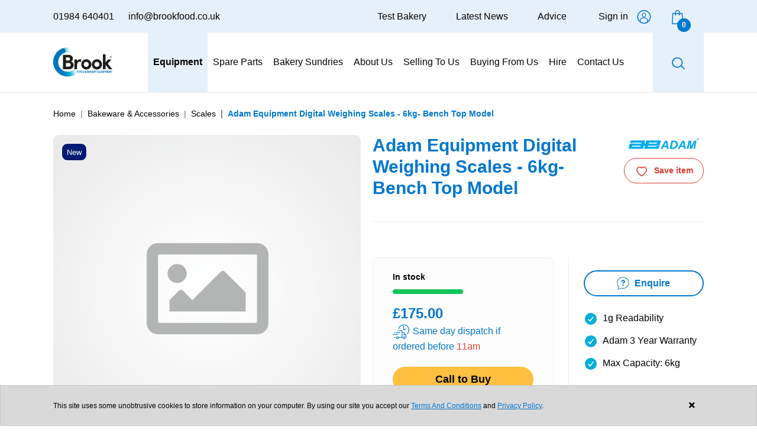

--- FILE ---
content_type: text/html; charset=UTF-8
request_url: https://www.brookfood.co.uk/product/adam-equipment-digital-weighing-scales-6kg-bench-top-model-63
body_size: 433313
content:
<!DOCTYPE html>
<!--[if IE 8]>
<html lang="en" class="ie8"> <![endif]-->
<!--[if !IE]><!-->
<html lang="en">
    <!--<![endif]-->
    <head>
        <meta charset="utf-8"/>                <base href="https://www.brookfood.co.uk/">
        <meta http-equiv="X-UA-Compatible" content="IE=edge">
        <meta name="viewport" content="width=device-width, initial-scale=1.0">
        <title>Adam Equipment Digital Weighing scales - 6kg - Bench top model</title>
        <meta property="og:title" content="Adam Equipment Digital Weighing scales - 6kg - Bench top model">
        <meta property="og:site_name" content="Brook Food">
                            <meta name="description" content="Adam Equipment Digital Weighing scales - 6kg - Bench top model">
                            <meta property="og:description" content="Adam Equipment Digital Weighing scales - 6kg - Bench top model">
                            <meta property="og:image" content="https://www.brookfood.co.uk/files/products/63/LBX30_SCALES.jpg">
        
        <meta property="og:locale" content="en_GB">
        <link rel="icon" type="image/png" href="b-favicon2.png">
        <link rel="apple-touch-icon" href="img/apple-touch-icon.png">
        <link rel="stylesheet" href="/panel/plugins/sweetalert2/sweetalert2.min.css"/>        <link rel="preload" href="//use.fontawesome.com/releases/v5.12.1/css/all.css" as="style" crossorigin onload="this.onload=null;this.rel='stylesheet'" />
        <link rel="stylesheet" href="//cdnjs.cloudflare.com/ajax/libs/simple-line-icons/2.5.5/css/simple-line-icons.min.css">
        <link href="https://fonts.cdnfonts.com/css/sofia-pro" rel="stylesheet">
        <link rel="stylesheet" href="//cdn.jsdelivr.net/npm/bootstrap-icons@1.8.1/font/bootstrap-icons.css">
        <link rel="stylesheet" href="https://cdn.jsdelivr.net/npm/glightbox/dist/css/glightbox.min.css" />
        <link rel="stylesheet" href="https://cdn.jsdelivr.net/npm/nouislider@15.6.1/dist/nouislider.css">
        <link rel="stylesheet" href="https://cdn.jsdelivr.net/npm/vue-tel-input@6.0.5/dist/vue-tel-input.css">
                <link rel="stylesheet" href="/default/css/dist/main.min.css"/>        <link rel="stylesheet" href="/default/lib/noty/noty.css"/>        <link rel="stylesheet" href="/default/lib/noty/themes/sunset.css"/>        <link rel="stylesheet" href="https://unpkg.com/@vueform/multiselect@2.3.1/themes/default.css"/>        <link rel="stylesheet" href="/default/css/dist/custom.min.css?v=1769016971"/>                            <!-- Google Tag Manager -->
<script>(function(w,d,s,l,i){w[l]=w[l]||[];w[l].push({'gtm.start':
new Date().getTime(),event:'gtm.js'});var f=d.getElementsByTagName(s)[0],
j=d.createElement(s),dl=l!='dataLayer'?'&l='+l:'';j.async=true;j.src=
'https://www.googletagmanager.com/gtm.js?id='+i+dl;f.parentNode.insertBefore(j,f);
})(window,document,'script','dataLayer','GTM-PXW3MX8R');</script>
<!-- End Google Tag Manager -->

<script type="text/javascript" src="https://secure.smartenterprisewisdom.com/js/780279.js" ></script>

<noscript><img alt="" src="https://secure.smartenterprisewisdom.com/780279.png" style="display:none;" /></noscript>                <script src="https://js.stripe.com/v3/"></script>
    </head>
    <body>
                    <!-- Google Tag Manager (noscript) -->
<noscript><iframe src="https://www.googletagmanager.com/ns.html?id=GTM-PXW3MX8R"
height="0" width="0" style="display:none;visibility:hidden"></iframe></noscript>
<!-- End Google Tag Manager (noscript) -->        <div id="app"
    data-is-production="true"
    data-is-guest="false"
    data-member-identifier=""
    data-member-first-name=""
    data-default-currency="GBP"
    data-product-catalogue=""
    >
        <div class="modal fade login-modal" id="loginModal" tabindex="-1" aria-labelledby="loginModalLabel" aria-hidden="true">
    <div class="modal-dialog modal-dialog-centered">
        <div class="modal-content">
            <div class="modal-header bg-primary pb-0">
                <ul role="tablist" class="nav nav-account-tabs nav-tabs">
                    <li class="nav-item me-20">
                        <button class="nav-link bg-secondary text-white" aria-selected="true" role="tab">Zaloguj</button>
                    </li>
                    <li class="nav-item">
                        <a href="/register" role="tab" class="nav-link active" aria-selected="false">Register</a>                    </li>
                </ul>
                <button type="button" class="btn-close btn-close-white" data-bs-dismiss="modal" aria-label="Close">
                </button>
            </div>
        </div>
    </div>
</div>
<router-view name="globalTop" v-bind:cart-raw="'[base64]'"></router-view>

<header data-animation-type="animate__fadeIn" data-animation-delay="0.7s">
    <section>
        <div class="header-blue-top-bar bg-secondary align-items-center d-none d-lg-flex">
            <div class="container d-flex flex-row align-items-center justify-content-between">
                <div class="contacts">
                    <a href="tel:01984 640401" class="text-black text-decoration-none pe-lg-20">01984 640401</a>                    <a href="mailto:info@brookfood.co.uk" class="text-black text-decoration-none">info@brookfood.co.uk</a>                </div>
            </div>
        </div>
        <div class="container-md header-navbar-wrapper d-flex align-items-center position-relative">
            <nav class="navbar navbar-expand-lg p-0 w-100 h-100">
                <div class="justify-content-between align-items-center p-0 w-100 h-100 d-flex">
                    <div class="logo-wrapper pe-sm-20 pe-xxxl-30">
                        <a href="/" class="logo d-flex flex-column align-items-center"><svg version="1.1" xmlns="http://www.w3.org/2000/svg" xmlns:xlink="http://www.w3.org/1999/xlink" x="0px" y="0px" viewBox="0 0 114 57" style="enable-background:new 0 0 114 57;" xml:space="preserve">
<g id="logo">
<path class="st0" d="M112.3,18.7c0,0.4-0.1,0.7-0.3,1c-0.2,0.3-0.5,0.5-0.8,0.6c-0.3,0.1-0.7,0.2-1,0.1c-0.3-0.1-0.7-0.2-0.9-0.5
c-0.2-0.3-0.4-0.6-0.5-0.9c-0.1-0.3,0-0.7,0.1-1c0.1-0.3,0.4-0.6,0.7-0.8c0.3-0.2,0.6-0.3,1-0.3c0.2,0,0.5,0,0.7,0.1
c0.2,0.1,0.4,0.2,0.6,0.4s0.3,0.4,0.4,0.6C112.2,18.2,112.3,18.4,112.3,18.7z M112,18.7c0-0.3-0.1-0.6-0.3-0.8
c-0.2-0.2-0.4-0.4-0.7-0.5c-0.3-0.1-0.6-0.1-0.8-0.1c-0.3,0.1-0.5,0.2-0.8,0.4c-0.2,0.2-0.3,0.5-0.4,0.8c-0.1,0.3,0,0.6,0.1,0.8
c0.1,0.3,0.3,0.5,0.5,0.7c0.2,0.2,0.5,0.2,0.8,0.2c0.4,0,0.8-0.2,1-0.4C111.8,19.4,112,19,112,18.7L112,18.7z M110.8,18.9l0.4,0.6
h-0.4l-0.4-0.6h-0.1v0.6h-0.4v-1.7h0.7c0.1,0,0.2,0,0.2,0c0.1,0,0.1,0.1,0.2,0.1c0.1,0.1,0.1,0.1,0.1,0.2s0,0.1,0,0.2
c0,0.1,0,0.3-0.1,0.4C111,18.8,110.9,18.9,110.8,18.9L110.8,18.9z M110.3,18.6h0.3c0,0,0.1,0,0.1,0c0,0,0.1,0,0.1-0.1
c0,0,0-0.1,0.1-0.1c0,0,0-0.1,0-0.1c0,0,0-0.1,0-0.1c0,0,0-0.1-0.1-0.1c0,0-0.1,0-0.1-0.1c0,0-0.1,0-0.1,0h-0.3V18.6z" />
<path class="st1" d="M46,49.1h0.8v-1.6h1.2v-0.8h-1.2v-0.9h1.5v-0.8H46V49.1z" />
<path class="st1" d="M50.2,44.8c-1,0-1.8,0.9-1.8,2.1s0.8,2.1,1.8,2.1c1,0,1.8-0.9,1.8-2.1S51.3,44.8,50.2,44.8z M50.2,48.3
c-0.6,0-1.1-0.6-1.1-1.3s0.5-1.3,1.1-1.3c0.6,0,1.1,0.6,1.1,1.3S50.9,48.3,50.2,48.3L50.2,48.3z" />
<path class="st1" d="M54.3,44.8c-1,0-1.8,0.9-1.8,2.1s0.8,2.1,1.8,2.1c1,0,1.8-0.9,1.8-2.1S55.3,44.8,54.3,44.8z M54.3,48.3
c-0.6,0-1.1-0.6-1.1-1.3s0.5-1.3,1.1-1.3c0.6,0,1.1,0.6,1.1,1.3S54.9,48.3,54.3,48.3L54.3,48.3z" />
<path class="st1" d="M58.1,44.9h-1.4v4.2h1.4c1,0,1.7-0.8,1.7-2.1S59.1,44.9,58.1,44.9z M58.1,48.2h-0.7v-2.5h0.7
c0.7,0,0.9,0.7,0.9,1.3C59,47.7,58.7,48.2,58.1,48.2z" />
<path class="st1" d="M63.8,47.7v-0.5h0.4v-0.8h-0.4v-0.5h-0.7l0.5-0.3l-0.1-0.2c-0.1-0.2-0.2-0.3-0.4-0.4c-0.2-0.1-0.4-0.2-0.6-0.2
c-0.1,0-0.3,0-0.4,0.1c-0.1,0.1-0.2,0.1-0.3,0.3c-0.1,0.1-0.2,0.2-0.2,0.4c0,0.1-0.1,0.3-0.1,0.4c0,0.3,0.1,0.5,0.2,0.7
c-0.1,0.1-0.2,0.3-0.3,0.5c-0.1,0.2-0.1,0.4-0.1,0.5c0,0.8,0.5,1.4,1.2,1.4c0.3,0,0.6-0.1,0.8-0.3c0.1,0.1,0.2,0.2,0.3,0.2
c0.1,0.1,0.2,0.1,0.4,0.1h0.3v-0.8H64C63.9,48.3,63.8,48.3,63.8,47.7z M63,47.2v0.6c0,0.1,0,0.1,0,0.2c0,0.1-0.1,0.1-0.1,0.2
c0,0-0.1,0.1-0.2,0.1c-0.1,0-0.1,0-0.2,0c-0.1,0-0.1,0-0.2,0c-0.1,0-0.1-0.1-0.2-0.1c0-0.1-0.1-0.1-0.1-0.2c0-0.1,0-0.1,0-0.2
c0-0.3,0.2-0.5,0.6-0.5H63z M63,46.4h-0.4c-0.1,0-0.1,0-0.2,0c0,0-0.1,0-0.1-0.1c0,0-0.1-0.1-0.1-0.1c0,0,0-0.1,0-0.2
c0,0,0-0.1,0-0.1c0,0,0-0.1,0.1-0.1c0,0,0.1-0.1,0.1-0.1c0,0,0.1,0,0.1,0c0.1,0,0.1,0,0.2,0.1s0.1,0.1,0.1,0.2l0.1,0.2L63,46V46.4z
" />
<path class="st1" d="M68.1,46.8c0.2-0.2,0.3-0.5,0.2-0.8c0-0.7-0.4-1.2-1.1-1.2h-1.4v4.2h1.5c0.7,0,1.1-0.6,1.1-1.3
c0-0.2,0-0.4-0.1-0.5C68.4,47.1,68.3,46.9,68.1,46.8z M67.3,46.5h-0.7v-0.7h0.6c0.2,0,0.3,0.2,0.3,0.4
C67.6,46.3,67.5,46.5,67.3,46.5z M66.7,47.3h0.7c0.1,0,0.2,0.1,0.3,0.2c0.1,0.1,0.1,0.2,0.1,0.3c0,0.1-0.1,0.2-0.1,0.3
c-0.1,0.1-0.2,0.1-0.3,0.1h-0.7L66.7,47.3z" />
<path class="st1" d="M70,44.9l-1.4,4.2h0.8l0.3-1H71l0.3,1h0.8l-1.4-4.2H70z M70,47.3l0.3-1l0.3,1H70z" />
<path class="st1" d="M74.9,44.9H74l-0.9,1.3v-1.3h-0.8v4.2h0.8v-1.3l1.1,1.3h1L73.5,47L74.9,44.9z" />
<path class="st1" d="M76.1,47.4h1.3v-0.8h-1.3v-0.9h1.5v-0.8h-2.3v4.2h2.3v-0.8h-1.6V47.4z" />
<path class="st1" d="M80.8,46.2c0-0.6-0.3-1.4-1.2-1.4h-1.4v4.2H79v-1.4h0.2l0.9,1.4h0.9L80,47.6C80.6,47.4,80.8,46.8,80.8,46.2z
M79.5,46.8H79v-1.1h0.6c0.3,0,0.4,0.3,0.4,0.5C80,46.6,79.9,46.8,79.5,46.8z" />
<path class="st1" d="M82.5,46.3l-0.9-1.4h-0.9l1.4,2.3v1.9h0.8v-1.9l1.4-2.3h-0.9L82.5,46.3z" />
<path class="st1" d="M86.2,47.4h1.3v-0.8h-1.3v-0.9h1.5v-0.8h-2.3v4.2h2.3v-0.8h-1.6V47.4z" />
<path class="st1" d="M91.8,47c0-1.2-0.8-2.1-1.8-2.1s-1.8,0.9-1.8,2.1c0,1.2,0.8,2.1,1.8,2.1c0.2,0,0.3,0,0.5-0.1l0.4,0.7l0.6-0.4
L91,48.7c0.2-0.2,0.4-0.5,0.5-0.8C91.7,47.6,91.8,47.3,91.8,47z M89.9,48.3c-0.6,0-1.1-0.6-1.1-1.3s0.5-1.3,1.1-1.3
c0.6,0,1.1,0.6,1.1,1.3c0,0.4-0.1,0.7-0.4,1l-0.4-0.7l-0.6,0.4L89.9,48.3L89.9,48.3z" />
<path class="st1" d="M94.3,47.6c0,0.6-0.5,0.7-0.6,0.7c-0.1,0-0.6-0.1-0.6-0.7v-2.7h-0.8v2.7c0,0.9,0.6,1.5,1.4,1.5
c0.8,0,1.4-0.6,1.4-1.5v-2.7h-0.8L94.3,47.6z" />
<path class="st1" d="M96.6,44.9h-0.8v4.2h0.8V44.9z" />
<path class="st1" d="M98.8,44.9h-1.5v4.2h0.8v-1.4h0.7c0.8,0,1.1-0.7,1.1-1.4C100,45.6,99.6,44.9,98.8,44.9z M98.1,45.7h0.7
c0.4,0,0.4,0.4,0.4,0.5c0,0.1,0,0.5-0.4,0.5h-0.7V45.7z" />
<path class="st1" d="M103.5,44.9l-1.1,2.6l-1.1-2.6h-0.6l-0.4,4.2h0.8l0.3-2.4l0.9,2h0.6l0.9-2l0.3,2.4h0.8l-0.4-4.2H103.5z" />
<path class="st1" d="M105.9,47.4h1.3v-0.8h-1.3v-0.9h1.5v-0.8h-2.3v4.2h2.3v-0.8h-1.6V47.4z" />
<path class="st1" d="M110,47.3l-1.3-2.4h-0.7v4.2h0.8v-2.4l1.3,2.4h0.7v-4.2H110V47.3z" />
<path class="st1" d="M111.2,44.9v0.8h1v3.3h0.8v-3.3h1v-0.8H111.2z" />
<path class="st2" d="M39.3,34.2c0,3.8-2.6,7.9-8.7,7.9H18.9V14.6h10.9c4.9,0,8.1,3,8.1,7.1c0,2-0.8,4.8-3.8,5.7
C37.6,28,39.3,31.1,39.3,34.2z M29.5,19.5h-5v6h5c1.8,0,2.8-1.2,2.8-3C32.3,20.8,31.5,19.5,29.5,19.5z M29.9,37.2
c2.6,0,3.9-1.7,3.9-3.5c0-1.7-1.2-3.5-3.8-3.5h-5.5v7H29.9z" />
<path class="st2" d="M54.3,23.6l-1.2,5c-0.8-0.5-1.7-0.7-2.7-0.7c-2.7,0-4.5,2.5-4.5,7.8v6.4h-5.2V23.5h5.2v4
c1-3.1,3.1-4.5,5.5-4.5C52.4,23,53.5,23.2,54.3,23.6z" />
<path class="st2" d="M114,42.1h-6.5l-6.6-8.2v8.2h-5.2V13.3h5.2v15.8l4.7-5.7h6.7l-7.3,8.2L114,42.1z" />
<path class="st2" d="M63.7,23c-1.9,0-3.8,0.6-5.4,1.7c-1.6,1.1-2.9,2.6-3.6,4.4c-0.7,1.8-0.9,3.8-0.6,5.7c0.4,1.9,1.3,3.6,2.7,5
c1.4,1.4,3.1,2.3,5,2.7c1.9,0.4,3.9,0.2,5.7-0.6c1.8-0.7,3.3-2,4.4-3.6c1.1-1.6,1.7-3.5,1.7-5.4c0-2.6-1-5.1-2.9-6.9
C68.8,24,66.3,23,63.7,23z M63.7,37.7c-1,0-1.9-0.3-2.7-0.8c-0.8-0.5-1.4-1.3-1.8-2.2c-0.4-0.9-0.5-1.9-0.3-2.8
c0.2-1,0.7-1.8,1.3-2.5c0.7-0.7,1.6-1.2,2.5-1.3c1-0.2,1.9-0.1,2.8,0.3c0.9,0.4,1.7,1,2.2,1.8c0.5,0.8,0.8,1.8,0.8,2.7
c0,0.6-0.1,1.3-0.4,1.9c-0.2,0.6-0.6,1.1-1.1,1.6c-0.5,0.5-1,0.8-1.6,1.1C65,37.6,64.3,37.7,63.7,37.7z" />
<path class="st2" d="M84.2,23c-1.9,0-3.8,0.6-5.4,1.7c-1.6,1.1-2.9,2.6-3.6,4.4c-0.7,1.8-0.9,3.8-0.6,5.7c0.4,1.9,1.3,3.6,2.7,5
c1.4,1.4,3.1,2.3,5,2.7c1.9,0.4,3.9,0.2,5.7-0.6c1.8-0.7,3.3-2,4.4-3.6c1.1-1.6,1.7-3.5,1.7-5.4c0-2.6-1-5.1-2.9-6.9
C89.2,24,86.8,23,84.2,23z M84.2,37.7c-1,0-1.9-0.3-2.7-0.8c-0.8-0.5-1.4-1.3-1.8-2.2c-0.4-0.9-0.5-1.9-0.3-2.8
c0.2-1,0.7-1.8,1.3-2.5c0.7-0.7,1.6-1.2,2.5-1.3c1-0.2,1.9-0.1,2.8,0.3c0.9,0.4,1.7,1,2.2,1.8c0.5,0.8,0.8,1.8,0.8,2.7
c0,1.3-0.5,2.6-1.4,3.5C86.7,37.2,85.5,37.7,84.2,37.7z" />
</g>
<g id="under">

<linearGradient id="SVGID_1_" gradientUnits="userSpaceOnUse" x1="1.2188" y1="21.5468" x2="54.9581" y2="37.9194" gradientTransform="matrix(1 0 0 -1 0 58)">
<stop offset="0.18" style="stop-color:#0076BE" />
<stop offset="0.27" style="stop-color:#0085C3" />
<stop offset="0.43" style="stop-color:#00AAD0" />
<stop offset="0.47" style="stop-color:#00AAD0;stop-opacity:0.86" />
<stop offset="0.62" style="stop-color:#00AAD0;stop-opacity:0.25" />
<stop offset="0.69" style="stop-color:#00AAD0;stop-opacity:0" />
</linearGradient>
<path class="st3" d="M27.5,56.3c-7.2-0.1-14.1-3-19.2-8.1C3.2,43.2,0.2,36.3,0,29.1c-0.2-7.2,2.3-14.2,7.1-19.6
c4.8-5.4,11.5-8.7,18.7-9.3C31.3-0.2,36.9,1,41.7,3.7c4.9,2.7,8.8,6.8,11.3,11.7c2.5,4.9,3.6,10.5,2.9,16c-0.6,5.5-2.9,10.7-6.5,15
c-2.7,3.2-6.1,5.7-9.9,7.4S31.7,56.4,27.5,56.3z M28.5,9.5c-0.6,0-1.3,0-1.9,0.1c-3.7,0.3-7.2,1.7-10.1,4c-2.9,2.3-5.1,5.4-6.2,8.9
c-1.1,3.5-1.2,7.3-0.2,10.9c1,3.6,3.1,6.7,5.9,9.1c2.8,2.4,6.3,3.9,10,4.3c3.7,0.4,7.4-0.3,10.7-1.9c3.3-1.7,6-4.3,7.8-7.6
c1.8-3.2,2.6-6.9,2.3-10.6c-0.4-4.6-2.5-8.9-5.8-12.1C37.5,11.4,33.1,9.6,28.5,9.5L28.5,9.5z" />
</g>
<g id="over">

<linearGradient id="SVGID_2_" gradientUnits="userSpaceOnUse" x1="25.3672" y1="49.4133" x2="-8.6827" y2="20.4353" gradientTransform="matrix(1 0 0 -1 0 58)">
<stop offset="0" style="stop-color:#0076BE" />
<stop offset="1" style="stop-color:#0076BE" />
</linearGradient>
<path class="st4" d="M2.3,39.3l8.6-3.6c-0.1-0.2-0.1-0.3-0.2-0.5c-1.9-4.6-1.8-9.8,0.1-14.3c1.9-4.6,5.6-8.2,10.2-10.1
c1.1-0.5,2-1.4,2.4-2.5c0.4-1.1,0.4-2.4,0-3.5c-0.5-1.1-1.3-2-2.4-2.5s-2.3-0.5-3.5-0.1C10.7,5,5.2,10.4,2.3,17.3
c-2.9,6.8-3,14.6-0.2,21.5C2.1,39,2.2,39.1,2.3,39.3z" />
</g>
</svg></a>
                    </div>
                    <button class="navbar-toggler" type="button" data-bs-toggle="offcanvas" data-bs-target="#headerMenuOffcanvas" aria-expanded="false" aria-label="Toggle navigation">
                        <i class="fas fa-bars"></i>
                        <p class="d-block d-lg-none m-0">Menu</p>
                    </button>
                    <div class="collapse navbar-collapse h-100 justify-content-center" id="headerNavCollapse">
                        <!-- <form method="get" accept-charset="utf-8" id="searchInputCollapse" class="search-form collapse position-absolute" action="/products">                        <div class="form-group text"><input type="text" name="keyword"  class="form-control form-control" placeholder="Find a Product" id="keyword" /></div>                        </form> -->
                                                    <ul class="navbar-nav d-flex align-items-start align-items-lg-center h-100 main-menu-list"><li class="nav-item bg-secondary position-relative"><a href="/equipment#/" title="Equipment" class="nav-link stretched-link"><span>Equipment</span></a></li><li class="nav-item" ><a href="/equipment/spare-parts#/" title="Spare Parts"  class="nav-link"><span>Spare Parts</span></a></li><li class="nav-item" ><a href="/equipment/bakeware-accessories#/" title="Bakery Sundries"  class="nav-link"><span>Bakery Sundries</span></a></li><li class="nav-item" ><a href="/about-us" title="About Us"  class="nav-link"><span>About Us</span></a></li><li class="nav-item" ><a href="/selling-to-us" title="Selling To Us"  class="nav-link"><span>Selling To Us</span></a></li><li class="nav-item" ><a href="/buying-from-us" title="Buying From Us"  class="nav-link"><span>Buying From Us</span></a></li><li class="nav-item" ><a href="/equipment-hire" title="Hire"  class="nav-link"><span>Hire</span></a></li><li class="nav-item" ><a href="/contact-us" title="Contact Us"  class="nav-link"><span>Contact Us</span></a></li></ul>                                            </div>
                    <div class="header-search-wrapper h-100">
                        <button class="btn-search text-decoration-none border-0 pt-5" type="button" data-bs-toggle="collapse" data-bs-target="#searchInputCollapse" aria-expanded="false" aria-controls="multiCollapseExample2">
                            <svg width="22" height="20" viewBox="0 0 25 23" fill="none" xmlns="http://www.w3.org/2000/svg">
                                <path d="M24.7152 21.3616L19.0268 15.9377C20.6013 13.8374 21.2719 11.2367 20.8994 8.67515C20.5268 6.11359 19.1399 3.7878 17.0262 2.18027C14.9125 0.572747 12.2343 -0.193129 9.54726 0.0415393C6.8602 0.276207 4.37051 1.4934 2.59469 3.4406C0.818879 5.38781 -0.106755 7.91558 0.00981208 10.4995C0.126379 13.0834 1.27619 15.5251 3.22074 17.3181C5.16529 19.1111 7.75529 20.1178 10.4535 20.1292C13.1516 20.1407 15.7508 19.1561 17.7119 17.3796L23.2806 22.7175C23.3732 22.807 23.4834 22.8781 23.6048 22.9266C23.7262 22.975 23.8564 23 23.9879 23C24.1194 23 24.2496 22.975 24.371 22.9266C24.4924 22.8781 24.6026 22.807 24.6952 22.7175C24.7899 22.63 24.8656 22.5254 24.9179 22.4097C24.9702 22.2941 24.998 22.1696 24.9999 22.0435C25.0018 21.9175 24.9775 21.7923 24.9287 21.6753C24.8798 21.5582 24.8072 21.4516 24.7152 21.3616ZM10.5591 18.22C8.88439 18.22 7.24724 17.7439 5.85474 16.8521C4.46223 15.9602 3.3769 14.6925 2.736 13.2094C2.0951 11.7263 1.92742 10.0943 2.25415 8.51982C2.58088 6.94535 3.38735 5.49909 4.57158 4.36396C5.75581 3.22882 7.26461 2.45579 8.90718 2.14261C10.5498 1.82943 12.2523 1.99015 13.7996 2.60448C15.3469 3.21881 16.6693 4.25915 17.5998 5.59392C18.5302 6.9287 19.0268 8.49798 19.0268 10.1033C19.0242 12.2552 18.1312 14.3182 16.5438 15.8399C14.9564 17.3615 12.8041 18.2174 10.5591 18.22Z" fill="#0077CF" />
                            </svg>
                            <p class="d-block d-lg-none m-0">Search</p>
                        </button>
                    </div>
                    <div class="logins">
                                                    <a href="/test-bakery" title="Test Bakery" class="pe-lg-50 text-black text-decoration-none sign-in">Test Bakery</a><a href="/news" title="Latest News" class="pe-lg-50 text-black text-decoration-none sign-in">Latest News</a><a href="/advice" title="Advice" class="pe-lg-50 text-black text-decoration-none sign-in">Advice</a>                                                <div class="d-none d-lg-inline-block">
                            <header-button />
                        </div>
                        
            <router-link v-bind:to="{name: 'cart-sidebar'}" class="position-relative text-center">
    
    <img src="/default/img/dist/shopping-bag.png" alt="Number of products in cart: 0"/>    <cart-counter v-bind:total-quantity="0"></cart-counter>
    <p class="d-block d-lg-none m-0">Basket</p>

            </router-link>
                        </div>
                </div>
            </nav>
        </div>
        <categories-menu :raw-categories="'[base64]'" />
    </section>
    <div class="container search-form-container">
        <div class="row">
            <form method="get" accept-charset="utf-8" id="searchInputCollapse" class="search-form collapse" action="/products">            <div class="form-group text"><input type="text" name="keyword"  class="form-control form-control" placeholder="Find a Product" id="keyword" /></div>            </form>        </div>
    </div>
    <div class="offcanvas offcanvas-start header-menu-offcanvas" tabindex="-1" id="headerMenuOffcanvas" aria-labelledby="offcanvasExampleLabel">
        <div class="offcanvas-header">
            <div class="offcanvas-logins d-flex justify-content-between w-100 pt-15 pb-10 pe-20">
                <header-button />
            </div>
            <button type="button" class="btn-close text-reset" data-bs-dismiss="offcanvas" aria-label="Close"></button>
        </div>
        <div class="offcanvas-body p-0">
            <div class="accordion" id="navAccordionMain1">
                <div class="accordion-item">
                    <h5 class="accordion-header" id="headingOne">
                        <button class="accordion-button main-category-button collapsed" type="button" data-bs-toggle="collapse" data-bs-target="#collapseOne" aria-expanded="true" aria-controls="collapseOne">
                            <a type="button" title="Equipment">Equipment</a>
                        </button>
                    </h5>
                    <div id="collapseOne" class="accordion-collapse collapse" aria-labelledby="headingOne" data-bs-parent="#navAccordionMain1">
                        <div class="accordion-body first-accordion-body">
                            <ul class="no-bullets">
                                                                    <li>
                                        <div class="accordion sub-category-accordion" id="subNavAccordionmixing">
                                            <div class="accordion-item">
                                                <h6 class="accordion-header" id="headingOne">
                                                    <button class="accordion-button collapsed" type="button" data-bs-toggle="collapse" data-bs-target="#subCollapsemixing" aria-expanded="true" aria-controls="subCollapsemixing">
                                                        <a href="javascript:void()" rel="nofollow" title="Mixing">Mixing</a>
                                                    </button>
                                                </h6>
                                                <div id="subCollapsemixing" class="accordion-collapse collapse" aria-labelledby="headingOne" data-bs-parent="#subNavAccordionmixing">
                                                    <div class="accordion-body">
                                                        <ul class="sub-category-element-list no-bullets">
                                                                                                                                                                                                <li>
                                                                        <div class="accordion sub-sub-category-accordion" id="subSubNavAccordionplanetary-mixers">
                                                                        <div class="accordion-item">
                                                                            <h6 class="accordion-header fs-14" id="headingOne">
                                                                                <button class="accordion-button collapsed" type="button" data-bs-toggle="collapse" data-bs-target="#subSubCollapseplanetary-mixers" aria-expanded="true" aria-controls="subSubCollapseplanetary-mixers">
                                                                                    <a href="javascript:void()" rel="nofollow" title="Planetary Mixers">Planetary Mixers</a>
                                                                                </button>
                                                                            </h6>
                                                                            <div id="subSubCollapseplanetary-mixers" class="accordion-collapse collapse" aria-labelledby="headingOne" data-bs-parent="#subSubNavAccordionplanetary-mixers">
                                                                                <div class="accordion-body">
                                                                                    <ul class="element-list no-bullets sub-sub-list">
                                                                                                                                                                                    <li><a href="/equipment/mixing/planetary-mixers/planetary-mixers1/products" title="Planetary Mixers">Planetary Mixers</a></li>
                                                                                                                                                                                    <li><a href="/equipment/mixing/planetary-mixers/additional-bowls-tools-for-planetary-mixers/products" title="Additional Bowls, Tools &amp;amp; Accessories for Planetary Mixers">Additional Bowls, Tools &amp;amp; Accessories for Planetary Mixers</a></li>
                                                                                                                                                                                    <li><a href="/equipment/mixing/planetary-mixers/hobart/products" title="New Hobart Bowls &amp;amp; Tooling ">New Hobart Bowls &amp;amp; Tooling </a></li>
                                                                                                                                                                                </ul>
                                                                                    </div>
                                                                                </div>
                                                                            </div>
                                                                        </div>
                                                                    </li>
                                                                                                                                                                                                                                                                <li>
                                                                        <div class="accordion sub-sub-category-accordion" id="subSubNavAccordioncraft-bakery-spiral-mixers">
                                                                        <div class="accordion-item">
                                                                            <h6 class="accordion-header fs-14" id="headingOne">
                                                                                <button class="accordion-button collapsed" type="button" data-bs-toggle="collapse" data-bs-target="#subSubCollapsecraft-bakery-spiral-mixers" aria-expanded="true" aria-controls="subSubCollapsecraft-bakery-spiral-mixers">
                                                                                    <a href="javascript:void()" rel="nofollow" title="Spiral Mixers">Spiral Mixers</a>
                                                                                </button>
                                                                            </h6>
                                                                            <div id="subSubCollapsecraft-bakery-spiral-mixers" class="accordion-collapse collapse" aria-labelledby="headingOne" data-bs-parent="#subSubNavAccordioncraft-bakery-spiral-mixers">
                                                                                <div class="accordion-body">
                                                                                    <ul class="element-list no-bullets sub-sub-list">
                                                                                                                                                                                    <li><a href="/equipment/mixing/craft-bakery-spiral-mixers/micro-bakery-spiral-mixers/products" title="Micro Bakery Spiral Mixers (Up To 25kg)">Micro Bakery Spiral Mixers (Up To 25kg)</a></li>
                                                                                                                                                                                    <li><a href="/equipment/mixing/craft-bakery-spiral-mixers/fixed-bowl-spiral-mixers/products" title="Fixed Bowl Spiral Mixers">Fixed Bowl Spiral Mixers</a></li>
                                                                                                                                                                                    <li><a href="/equipment/mixing/craft-bakery-spiral-mixers/removable-bowl-spiral-mixers/products" title="Removable Bowl Spiral Mixers">Removable Bowl Spiral Mixers</a></li>
                                                                                                                                                                                    <li><a href="/equipment/mixing/craft-bakery-spiral-mixers/tipping-spiral-mixers/products" title="Tipping Spiral Mixers">Tipping Spiral Mixers</a></li>
                                                                                                                                                                                    <li><a href="/equipment/mixing/craft-bakery-spiral-mixers/additional-bowls-for-removeable-bowl-spiral-mixers/products" title="Additional Bowls for Removeable Bowl Spiral Mixers">Additional Bowls for Removeable Bowl Spiral Mixers</a></li>
                                                                                                                                                                                </ul>
                                                                                    </div>
                                                                                </div>
                                                                            </div>
                                                                        </div>
                                                                    </li>
                                                                                                                                                                                                                                                                    <li><a href="/equipment/twin-arm-mixers/products" title="Twin Arm &amp;amp; Fork Mixers">Twin Arm &amp;amp; Fork Mixers</a></li>
                                                                                                                                                                                                                                                                <li>
                                                                        <div class="accordion sub-sub-category-accordion" id="subSubNavAccordionindustrial-spiral-mixers">
                                                                        <div class="accordion-item">
                                                                            <h6 class="accordion-header fs-14" id="headingOne">
                                                                                <button class="accordion-button collapsed" type="button" data-bs-toggle="collapse" data-bs-target="#subSubCollapseindustrial-spiral-mixers" aria-expanded="true" aria-controls="subSubCollapseindustrial-spiral-mixers">
                                                                                    <a href="javascript:void()" rel="nofollow" title="Industrial Mixers">Industrial Mixers</a>
                                                                                </button>
                                                                            </h6>
                                                                            <div id="subSubCollapseindustrial-spiral-mixers" class="accordion-collapse collapse" aria-labelledby="headingOne" data-bs-parent="#subSubNavAccordionindustrial-spiral-mixers">
                                                                                <div class="accordion-body">
                                                                                    <ul class="element-list no-bullets sub-sub-list">
                                                                                                                                                                                    <li><a href="/equipment/mixing/industrial-spiral-mixers/removable-bowl-spiral-mixers-2/products" title="Removable Bowl Industrial Spiral Mixers">Removable Bowl Industrial Spiral Mixers</a></li>
                                                                                                                                                                                    <li><a href="/equipment/mixing/industrial-spiral-mixers/interchangeable-tool-spiral-mixers/products" title="Interchangeable Tool Mixers">Interchangeable Tool Mixers</a></li>
                                                                                                                                                                                    <li><a href="/equipment/mixing/industrial-spiral-mixers/double-spiral-tool-spiral-mixers/products" title="Double Spiral Tool Spiral Mixers">Double Spiral Tool Spiral Mixers</a></li>
                                                                                                                                                                                    <li><a href="/equipment/mixing/industrial-spiral-mixers/carousel-systems/products" title="Carousel Systems">Carousel Systems</a></li>
                                                                                                                                                                                    <li><a href="/equipment/mixing/industrial-spiral-mixers/industrial-planetary-mixers/products" title="Industrial Planetary Mixers">Industrial Planetary Mixers</a></li>
                                                                                                                                                                                    <li><a href="/equipment/mixing/industrial-spiral-mixers/industrial-twin-arm-mixers/products" title="Industrial Twin Arm Mixers">Industrial Twin Arm Mixers</a></li>
                                                                                                                                                                                    <li><a href="/equipment/mixing/industrial-spiral-mixers/double-helix-mixers/products" title="Double-Helix Mixers">Double-Helix Mixers</a></li>
                                                                                                                                                                                </ul>
                                                                                    </div>
                                                                                </div>
                                                                            </div>
                                                                        </div>
                                                                    </li>
                                                                                                                                                                                                                                                                    <li><a href="/equipment/lifting-tipping/products" title="Lifting, Tipping &amp;amp; Chunking">Lifting, Tipping &amp;amp; Chunking</a></li>
                                                                                                                                                                                                                                                                <li>
                                                                        <div class="accordion sub-sub-category-accordion" id="subSubNavAccordionspecialist-mixers">
                                                                        <div class="accordion-item">
                                                                            <h6 class="accordion-header fs-14" id="headingOne">
                                                                                <button class="accordion-button collapsed" type="button" data-bs-toggle="collapse" data-bs-target="#subSubCollapsespecialist-mixers" aria-expanded="true" aria-controls="subSubCollapsespecialist-mixers">
                                                                                    <a href="javascript:void()" rel="nofollow" title="Specialist Mixers ">Specialist Mixers </a>
                                                                                </button>
                                                                            </h6>
                                                                            <div id="subSubCollapsespecialist-mixers" class="accordion-collapse collapse" aria-labelledby="headingOne" data-bs-parent="#subSubNavAccordionspecialist-mixers">
                                                                                <div class="accordion-body">
                                                                                    <ul class="element-list no-bullets sub-sub-list">
                                                                                                                                                                                    <li><a href="/equipment/mixing/specialist-mixers/lab-mixers/products" title="Lab Mixers &amp;amp; Equipment">Lab Mixers &amp;amp; Equipment</a></li>
                                                                                                                                                                                    <li><a href="/equipment/mixing/specialist-mixers/aerators/products" title="Aerators">Aerators</a></li>
                                                                                                                                                                                    <li><a href="/equipment/mixing/specialist-mixers/industrial-process-mixers/products" title="Industrial Process Mixers ">Industrial Process Mixers </a></li>
                                                                                                                                                                                </ul>
                                                                                    </div>
                                                                                </div>
                                                                            </div>
                                                                        </div>
                                                                    </li>
                                                                                                                                                                                                                                                                <li>
                                                                        <div class="accordion sub-sub-category-accordion" id="subSubNavAccordionwater-meters-and-chillers">
                                                                        <div class="accordion-item">
                                                                            <h6 class="accordion-header fs-14" id="headingOne">
                                                                                <button class="accordion-button collapsed" type="button" data-bs-toggle="collapse" data-bs-target="#subSubCollapsewater-meters-and-chillers" aria-expanded="true" aria-controls="subSubCollapsewater-meters-and-chillers">
                                                                                    <a href="javascript:void()" rel="nofollow" title="Water Meters &amp; Chillers">Water Meters &amp; Chillers</a>
                                                                                </button>
                                                                            </h6>
                                                                            <div id="subSubCollapsewater-meters-and-chillers" class="accordion-collapse collapse" aria-labelledby="headingOne" data-bs-parent="#subSubNavAccordionwater-meters-and-chillers">
                                                                                <div class="accordion-body">
                                                                                    <ul class="element-list no-bullets sub-sub-list">
                                                                                                                                                                                    <li><a href="/equipment/mixing/water-meters-and-chillers/water-chillers/products" title="Water Chillers">Water Chillers</a></li>
                                                                                                                                                                                    <li><a href="/equipment/mixing/water-meters-and-chillers/water-meters/products" title="Water Meters">Water Meters</a></li>
                                                                                                                                                                                </ul>
                                                                                    </div>
                                                                                </div>
                                                                            </div>
                                                                        </div>
                                                                    </li>
                                                                                                                                                                                                                                                                    <li><a href="/equipment/sieves/products" title="Sieves">Sieves</a></li>
                                                                                                                                                                                                                                                                    <li><a href="/equipment/levain-tanks/products" title="Levain Tanks">Levain Tanks</a></li>
                                                                                                                                                                                    </ul>
                                                    </div>
                                                </div>
                                            </div>
                                        </div>
                                    </li>
                                                                    <li>
                                        <div class="accordion sub-category-accordion" id="subNavAccordionbaking">
                                            <div class="accordion-item">
                                                <h6 class="accordion-header" id="headingOne">
                                                    <button class="accordion-button collapsed" type="button" data-bs-toggle="collapse" data-bs-target="#subCollapsebaking" aria-expanded="true" aria-controls="subCollapsebaking">
                                                        <a href="javascript:void()" rel="nofollow" title="Baking">Baking</a>
                                                    </button>
                                                </h6>
                                                <div id="subCollapsebaking" class="accordion-collapse collapse" aria-labelledby="headingOne" data-bs-parent="#subNavAccordionbaking">
                                                    <div class="accordion-body">
                                                        <ul class="sub-category-element-list no-bullets">
                                                                                                                                                                                                    <li><a href="/equipment/electric-deck-ovens/products" title="Electric Deck Ovens">Electric Deck Ovens</a></li>
                                                                                                                                                                                                                                                                    <li><a href="/equipment/large-deck-ovens/products" title="Large Deck Ovens">Large Deck Ovens</a></li>
                                                                                                                                                                                                                                                                    <li><a href="/equipment/rotary-rack-ovens/products" title="Rotary Rack Ovens">Rotary Rack Ovens</a></li>
                                                                                                                                                                                                                                                                    <li><a href="/equipment/convection-ovens/products" title="Bake Off Ovens / Convection Ovens">Bake Off Ovens / Convection Ovens</a></li>
                                                                                                                                                                                                                                                                    <li><a href="/equipment/micro-bakery-ovens/products" title="Micro Bakery Ovens">Micro Bakery Ovens</a></li>
                                                                                                                                                                                                                                                                    <li><a href="/equipment/tunnel-ovens/products" title="Industrial Tunnel Ovens">Industrial Tunnel Ovens</a></li>
                                                                                                                                                                                                                                                                <li>
                                                                        <div class="accordion sub-sub-category-accordion" id="subSubNavAccordiondeck-oven-accessories">
                                                                        <div class="accordion-item">
                                                                            <h6 class="accordion-header fs-14" id="headingOne">
                                                                                <button class="accordion-button collapsed" type="button" data-bs-toggle="collapse" data-bs-target="#subSubCollapsedeck-oven-accessories" aria-expanded="true" aria-controls="subSubCollapsedeck-oven-accessories">
                                                                                    <a href="javascript:void()" rel="nofollow" title="Oven Accessories">Oven Accessories</a>
                                                                                </button>
                                                                            </h6>
                                                                            <div id="subSubCollapsedeck-oven-accessories" class="accordion-collapse collapse" aria-labelledby="headingOne" data-bs-parent="#subSubNavAccordiondeck-oven-accessories">
                                                                                <div class="accordion-body">
                                                                                    <ul class="element-list no-bullets sub-sub-list">
                                                                                                                                                                                    <li><a href="/equipment/baking/deck-oven-accessories/steam-systems/products" title="Steam Systems">Steam Systems</a></li>
                                                                                                                                                                                    <li><a href="/equipment/baking/deck-oven-accessories/loading-systems/products" title="Oven Loading Systems">Oven Loading Systems</a></li>
                                                                                                                                                                                    <li><a href="/equipment/baking/deck-oven-accessories/oven-racks/products" title="Oven Racks">Oven Racks</a></li>
                                                                                                                                                                                </ul>
                                                                                    </div>
                                                                                </div>
                                                                            </div>
                                                                        </div>
                                                                    </li>
                                                                                                                                                                                                                                                                    <li><a href="/equipment/hot-plates/products" title="Hot Plates">Hot Plates</a></li>
                                                                                                                                                                                                                                                                    <li><a href="/equipment/cooling-tunnelsb/products" title="Rack Cooling Tunnels ">Rack Cooling Tunnels </a></li>
                                                                                                                                                                                                                                                                    <li><a href="/equipment/oven-vacuums1/products" title="Oven Vacuums">Oven Vacuums</a></li>
                                                                                                                                                                                    </ul>
                                                    </div>
                                                </div>
                                            </div>
                                        </div>
                                    </li>
                                                                    <li>
                                        <div class="accordion sub-category-accordion" id="subNavAccordiondough-handling">
                                            <div class="accordion-item">
                                                <h6 class="accordion-header" id="headingOne">
                                                    <button class="accordion-button collapsed" type="button" data-bs-toggle="collapse" data-bs-target="#subCollapsedough-handling" aria-expanded="true" aria-controls="subCollapsedough-handling">
                                                        <a href="javascript:void()" rel="nofollow" title="Dough Handling">Dough Handling</a>
                                                    </button>
                                                </h6>
                                                <div id="subCollapsedough-handling" class="accordion-collapse collapse" aria-labelledby="headingOne" data-bs-parent="#subNavAccordiondough-handling">
                                                    <div class="accordion-body">
                                                        <ul class="sub-category-element-list no-bullets">
                                                                                                                                                                                                    <li><a href="/equipment/bdms/products" title="BDMs">BDMs</a></li>
                                                                                                                                                                                                                                                                    <li><a href="/equipment/roll-plants/products" title="Roll Plants">Roll Plants</a></li>
                                                                                                                                                                                                                                                                    <li><a href="/equipment/hexagonal-dividers/products" title="Hexagonal Dividers">Hexagonal Dividers</a></li>
                                                                                                                                                                                                                                                                    <li><a href="/equipment/manual-dividers/products" title="Manual Dividers">Manual Dividers</a></li>
                                                                                                                                                                                                                                                                <li>
                                                                        <div class="accordion sub-sub-category-accordion" id="subSubNavAccordionbread-moulders1">
                                                                        <div class="accordion-item">
                                                                            <h6 class="accordion-header fs-14" id="headingOne">
                                                                                <button class="accordion-button collapsed" type="button" data-bs-toggle="collapse" data-bs-target="#subSubCollapsebread-moulders1" aria-expanded="true" aria-controls="subSubCollapsebread-moulders1">
                                                                                    <a href="javascript:void()" rel="nofollow" title="Bread Moulding">Bread Moulding</a>
                                                                                </button>
                                                                            </h6>
                                                                            <div id="subSubCollapsebread-moulders1" class="accordion-collapse collapse" aria-labelledby="headingOne" data-bs-parent="#subSubNavAccordionbread-moulders1">
                                                                                <div class="accordion-body">
                                                                                    <ul class="element-list no-bullets sub-sub-list">
                                                                                                                                                                                    <li><a href="/equipment/dough-handling/bread-moulders1/universal-moulders/products" title="Baguette &amp;amp; Universal Moulders">Baguette &amp;amp; Universal Moulders</a></li>
                                                                                                                                                                                    <li><a href="/equipment/dough-handling/bread-moulders1/rounders/products" title="Rounders">Rounders</a></li>
                                                                                                                                                                                    <li><a href="/equipment/dough-handling/bread-moulders1/bread-moulders/products" title="Bread Moulders">Bread Moulders</a></li>
                                                                                                                                                                                </ul>
                                                                                    </div>
                                                                                </div>
                                                                            </div>
                                                                        </div>
                                                                    </li>
                                                                                                                                                                                                                                                                    <li><a href="/equipment/volumetric-dividers/products" title="Volumetric Dividers">Volumetric Dividers</a></li>
                                                                                                                                                                                                                                                                <li>
                                                                        <div class="accordion sub-sub-category-accordion" id="subSubNavAccordionhydraulic-and-grid-dividers">
                                                                        <div class="accordion-item">
                                                                            <h6 class="accordion-header fs-14" id="headingOne">
                                                                                <button class="accordion-button collapsed" type="button" data-bs-toggle="collapse" data-bs-target="#subSubCollapsehydraulic-and-grid-dividers" aria-expanded="true" aria-controls="subSubCollapsehydraulic-and-grid-dividers">
                                                                                    <a href="javascript:void()" rel="nofollow" title="Hydraulic Dividers">Hydraulic Dividers</a>
                                                                                </button>
                                                                            </h6>
                                                                            <div id="subSubCollapsehydraulic-and-grid-dividers" class="accordion-collapse collapse" aria-labelledby="headingOne" data-bs-parent="#subSubNavAccordionhydraulic-and-grid-dividers">
                                                                                <div class="accordion-body">
                                                                                    <ul class="element-list no-bullets sub-sub-list">
                                                                                                                                                                                    <li><a href="/equipment/dough-handling/hydraulic-and-grid-dividers/standard-dividers/products" title="Standard Dividers">Standard Dividers</a></li>
                                                                                                                                                                                    <li><a href="/equipment/dough-handling/hydraulic-and-grid-dividers/grid-system-dividers/products" title="Grid System Dividers">Grid System Dividers</a></li>
                                                                                                                                                                                </ul>
                                                                                    </div>
                                                                                </div>
                                                                            </div>
                                                                        </div>
                                                                    </li>
                                                                                                                                                                                                                                                                    <li><a href="/equipment/bread-plants/products" title="Bread Plants">Bread Plants</a></li>
                                                                                                                                                                                                                                                                    <li><a href="/equipment/ciabatta-dividers/products" title="Ciabatta Equipment">Ciabatta Equipment</a></li>
                                                                                                                                                                                                                                                                    <li><a href="/equipment/oil-release-spraying/products" title="Oil Release Spraying">Oil Release Spraying</a></li>
                                                                                                                                                                                                                                                                    <li><a href="/equipment/bagel-equipment/products" title="Bagel Equipment">Bagel Equipment</a></li>
                                                                                                                                                                                    </ul>
                                                    </div>
                                                </div>
                                            </div>
                                        </div>
                                    </li>
                                                                    <li>
                                        <div class="accordion sub-category-accordion" id="subNavAccordionconfectionery">
                                            <div class="accordion-item">
                                                <h6 class="accordion-header" id="headingOne">
                                                    <button class="accordion-button collapsed" type="button" data-bs-toggle="collapse" data-bs-target="#subCollapseconfectionery" aria-expanded="true" aria-controls="subCollapseconfectionery">
                                                        <a href="javascript:void()" rel="nofollow" title="Confectionery Equipment">Confectionery Equipment</a>
                                                    </button>
                                                </h6>
                                                <div id="subCollapseconfectionery" class="accordion-collapse collapse" aria-labelledby="headingOne" data-bs-parent="#subNavAccordionconfectionery">
                                                    <div class="accordion-body">
                                                        <ul class="sub-category-element-list no-bullets">
                                                                                                                                                                                                <li>
                                                                        <div class="accordion sub-sub-category-accordion" id="subSubNavAccordionchocolate-machines">
                                                                        <div class="accordion-item">
                                                                            <h6 class="accordion-header fs-14" id="headingOne">
                                                                                <button class="accordion-button collapsed" type="button" data-bs-toggle="collapse" data-bs-target="#subSubCollapsechocolate-machines" aria-expanded="true" aria-controls="subSubCollapsechocolate-machines">
                                                                                    <a href="javascript:void()" rel="nofollow" title="Chocolate &amp; Fondant Machines">Chocolate &amp; Fondant Machines</a>
                                                                                </button>
                                                                            </h6>
                                                                            <div id="subSubCollapsechocolate-machines" class="accordion-collapse collapse" aria-labelledby="headingOne" data-bs-parent="#subSubNavAccordionchocolate-machines">
                                                                                <div class="accordion-body">
                                                                                    <ul class="element-list no-bullets sub-sub-list">
                                                                                                                                                                                    <li><a href="/equipment/confectionery/chocolate-machines/tempering-enrobers/products" title="Tempering Machines &amp;amp; Enrobers">Tempering Machines &amp;amp; Enrobers</a></li>
                                                                                                                                                                                    <li><a href="/equipment/confectionery/chocolate-machines/cooling-tunnels/products" title="Cooling Tunnels">Cooling Tunnels</a></li>
                                                                                                                                                                                    <li><a href="/equipment/confectionery/chocolate-machines/chocolate-pumps/products" title="Chocolate Pumps">Chocolate Pumps</a></li>
                                                                                                                                                                                    <li><a href="/equipment/confectionery/chocolate-machines/chocolate-spraying-machines/products" title="Chocolate Spraying Machines">Chocolate Spraying Machines</a></li>
                                                                                                                                                                                </ul>
                                                                                    </div>
                                                                                </div>
                                                                            </div>
                                                                        </div>
                                                                    </li>
                                                                                                                                                                                                                                                                    <li><a href="/equipment/melting-vessels/products" title="Melting Tanks">Melting Tanks</a></li>
                                                                                                                                                                                                                                                                <li>
                                                                        <div class="accordion sub-sub-category-accordion" id="subSubNavAccordionglazing-injecting-spraying-machines">
                                                                        <div class="accordion-item">
                                                                            <h6 class="accordion-header fs-14" id="headingOne">
                                                                                <button class="accordion-button collapsed" type="button" data-bs-toggle="collapse" data-bs-target="#subSubCollapseglazing-injecting-spraying-machines" aria-expanded="true" aria-controls="subSubCollapseglazing-injecting-spraying-machines">
                                                                                    <a href="javascript:void()" rel="nofollow" title="Glazing, Injecting &amp; Spraying Machines">Glazing, Injecting &amp; Spraying Machines</a>
                                                                                </button>
                                                                            </h6>
                                                                            <div id="subSubCollapseglazing-injecting-spraying-machines" class="accordion-collapse collapse" aria-labelledby="headingOne" data-bs-parent="#subSubNavAccordionglazing-injecting-spraying-machines">
                                                                                <div class="accordion-body">
                                                                                    <ul class="element-list no-bullets sub-sub-list">
                                                                                                                                                                                    <li><a href="/equipment/confectionery/glazing-injecting-spraying-machines/jelly-injecting-machines/products" title="Injecting Machines">Injecting Machines</a></li>
                                                                                                                                                                                    <li><a href="/equipment/confectionery/glazing-injecting-spraying-machines/jelly-glazing-machines/products" title="Glazing Machines">Glazing Machines</a></li>
                                                                                                                                                                                </ul>
                                                                                    </div>
                                                                                </div>
                                                                            </div>
                                                                        </div>
                                                                    </li>
                                                                                                                                                                                                                                                                    <li><a href="/equipment/cheesecake-production/products" title="Cheesecake Equipment">Cheesecake Equipment</a></li>
                                                                                                                                                                                                                                                                    <li><a href="/equipment/cake-production-lines/products" title="Cake Production Lines">Cake Production Lines</a></li>
                                                                                                                                                                                                                                                                    <li><a href="/equipment/cream-cookers/products" title="Cream Cookers">Cream Cookers</a></li>
                                                                                                                                                                                                                                                                    <li><a href="/equipment/cream-whippers/products" title="Cream Whippers">Cream Whippers</a></li>
                                                                                                                                                                                    </ul>
                                                    </div>
                                                </div>
                                            </div>
                                        </div>
                                    </li>
                                                                    <li>
                                        <div class="accordion sub-category-accordion" id="subNavAccordiondepositing-extruding">
                                            <div class="accordion-item">
                                                <h6 class="accordion-header" id="headingOne">
                                                    <button class="accordion-button collapsed" type="button" data-bs-toggle="collapse" data-bs-target="#subCollapsedepositing-extruding" aria-expanded="true" aria-controls="subCollapsedepositing-extruding">
                                                        <a href="javascript:void()" rel="nofollow" title="Depositing &amp; Extruding Equipment">Depositing &amp; Extruding Equipment</a>
                                                    </button>
                                                </h6>
                                                <div id="subCollapsedepositing-extruding" class="accordion-collapse collapse" aria-labelledby="headingOne" data-bs-parent="#subNavAccordiondepositing-extruding">
                                                    <div class="accordion-body">
                                                        <ul class="sub-category-element-list no-bullets">
                                                                                                                                                                                                    <li><a href="/equipment/multihead-depositors/products" title="Multihead Gear Depositors">Multihead Gear Depositors</a></li>
                                                                                                                                                                                                                                                                    <li><a href="/equipment/piston-depositors/products" title="Single-Outlet Piston Depositors">Single-Outlet Piston Depositors</a></li>
                                                                                                                                                                                                                                                                    <li><a href="/equipment/multi-outlet-piston-depositors/products" title="Multi-Outlet Piston Depositors ">Multi-Outlet Piston Depositors </a></li>
                                                                                                                                                                                                                                                                    <li><a href="/equipment/transfer-pumps/products" title="Pumps &amp;amp; Transfer Pumps">Pumps &amp;amp; Transfer Pumps</a></li>
                                                                                                                                                                                                                                                                <li>
                                                                        <div class="accordion sub-sub-category-accordion" id="subSubNavAccordionextruding">
                                                                        <div class="accordion-item">
                                                                            <h6 class="accordion-header fs-14" id="headingOne">
                                                                                <button class="accordion-button collapsed" type="button" data-bs-toggle="collapse" data-bs-target="#subSubCollapseextruding" aria-expanded="true" aria-controls="subSubCollapseextruding">
                                                                                    <a href="javascript:void()" rel="nofollow" title="Extruders">Extruders</a>
                                                                                </button>
                                                                            </h6>
                                                                            <div id="subSubCollapseextruding" class="accordion-collapse collapse" aria-labelledby="headingOne" data-bs-parent="#subSubNavAccordionextruding">
                                                                                <div class="accordion-body">
                                                                                    <ul class="element-list no-bullets sub-sub-list">
                                                                                                                                                                                    <li><a href="/equipment/depositing-extruding/extruding/extruder-tooling1/products" title="Extruder Tooling">Extruder Tooling</a></li>
                                                                                                                                                                                    <li><a href="/equipment/depositing-extruding/extruding/extruders/products" title="Extruders">Extruders</a></li>
                                                                                                                                                                                </ul>
                                                                                    </div>
                                                                                </div>
                                                                            </div>
                                                                        </div>
                                                                    </li>
                                                                                                                                                                                                                                                                <li>
                                                                        <div class="accordion sub-sub-category-accordion" id="subSubNavAccordiongear-depositor-tooling">
                                                                        <div class="accordion-item">
                                                                            <h6 class="accordion-header fs-14" id="headingOne">
                                                                                <button class="accordion-button collapsed" type="button" data-bs-toggle="collapse" data-bs-target="#subSubCollapsegear-depositor-tooling" aria-expanded="true" aria-controls="subSubCollapsegear-depositor-tooling">
                                                                                    <a href="javascript:void()" rel="nofollow" title="Multihead Gear Depositor Tooling">Multihead Gear Depositor Tooling</a>
                                                                                </button>
                                                                            </h6>
                                                                            <div id="subSubCollapsegear-depositor-tooling" class="accordion-collapse collapse" aria-labelledby="headingOne" data-bs-parent="#subSubNavAccordiongear-depositor-tooling">
                                                                                <div class="accordion-body">
                                                                                    <ul class="element-list no-bullets sub-sub-list">
                                                                                                                                                                                    <li><a href="/equipment/depositing-extruding/gear-depositor-tooling/polin-depositor-tooling/products" title="Polin Gear Depositor Tooling">Polin Gear Depositor Tooling</a></li>
                                                                                                                                                                                    <li><a href="/equipment/depositing-extruding/gear-depositor-tooling/mono-depositor-tooling/products" title="Mono Gear Depositor Tooling ">Mono Gear Depositor Tooling </a></li>
                                                                                                                                                                                    <li><a href="/equipment/depositing-extruding/gear-depositor-tooling/comas-depositor-tooling/products" title="Comas Gear Depositor Tooling">Comas Gear Depositor Tooling</a></li>
                                                                                                                                                                                </ul>
                                                                                    </div>
                                                                                </div>
                                                                            </div>
                                                                        </div>
                                                                    </li>
                                                                                                                                                                                                                                                                    <li><a href="/equipment/piston-depositor-tooling/products" title="Piston Depositor Tooling ">Piston Depositor Tooling </a></li>
                                                                                                                                                                                    </ul>
                                                    </div>
                                                </div>
                                            </div>
                                        </div>
                                    </li>
                                                                    <li>
                                        <div class="accordion sub-category-accordion" id="subNavAccordionpastry-pie">
                                            <div class="accordion-item">
                                                <h6 class="accordion-header" id="headingOne">
                                                    <button class="accordion-button collapsed" type="button" data-bs-toggle="collapse" data-bs-target="#subCollapsepastry-pie" aria-expanded="true" aria-controls="subCollapsepastry-pie">
                                                        <a href="javascript:void()" rel="nofollow" title="Pastry &amp; Pie">Pastry &amp; Pie</a>
                                                    </button>
                                                </h6>
                                                <div id="subCollapsepastry-pie" class="accordion-collapse collapse" aria-labelledby="headingOne" data-bs-parent="#subNavAccordionpastry-pie">
                                                    <div class="accordion-body">
                                                        <ul class="sub-category-element-list no-bullets">
                                                                                                                                                                                                    <li><a href="/equipment/pastry-rollers/products" title="Pastry Rollers">Pastry Rollers</a></li>
                                                                                                                                                                                                                                                                    <li><a href="/equipment/computerised-pastry-rollers/products" title="Computerised Pastry Rollers">Computerised Pastry Rollers</a></li>
                                                                                                                                                                                                                                                                    <li><a href="/equipment/pastry-sheeters/products" title="Continuous Pastry Sheeters">Continuous Pastry Sheeters</a></li>
                                                                                                                                                                                                                                                                    <li><a href="/equipment/blocking-presses/products" title="Blocking Presses">Blocking Presses</a></li>
                                                                                                                                                                                                                                                                    <li><a href="/equipment/make-up-lines/products" title="Pastry Make Up Lines">Pastry Make Up Lines</a></li>
                                                                                                                                                                                                                                                                <li>
                                                                        <div class="accordion sub-sub-category-accordion" id="subSubNavAccordionpastry-line-tooling-accessories">
                                                                        <div class="accordion-item">
                                                                            <h6 class="accordion-header fs-14" id="headingOne">
                                                                                <button class="accordion-button collapsed" type="button" data-bs-toggle="collapse" data-bs-target="#subSubCollapsepastry-line-tooling-accessories" aria-expanded="true" aria-controls="subSubCollapsepastry-line-tooling-accessories">
                                                                                    <a href="javascript:void()" rel="nofollow" title="Pastry Line Tooling &amp; Accessories">Pastry Line Tooling &amp; Accessories</a>
                                                                                </button>
                                                                            </h6>
                                                                            <div id="subSubCollapsepastry-line-tooling-accessories" class="accordion-collapse collapse" aria-labelledby="headingOne" data-bs-parent="#subSubNavAccordionpastry-line-tooling-accessories">
                                                                                <div class="accordion-body">
                                                                                    <ul class="element-list no-bullets sub-sub-list">
                                                                                                                                                                                    <li><a href="/equipment/pastry-pie/pastry-line-tooling-accessories/pastry-line-tooling/products" title="Pastry Line Tooling">Pastry Line Tooling</a></li>
                                                                                                                                                                                    <li><a href="/equipment/pastry-pie/pastry-line-tooling-accessories/pastry-line-tool-components/products" title="Pastry Line Tool Components ">Pastry Line Tool Components </a></li>
                                                                                                                                                                                </ul>
                                                                                    </div>
                                                                                </div>
                                                                            </div>
                                                                        </div>
                                                                    </li>
                                                                                                                                                                                                                                                                    <li><a href="/equipment/flour-dusting-and-sprinkling/products" title="Flour Dusting &amp;amp; Sprinkling">Flour Dusting &amp;amp; Sprinkling</a></li>
                                                                                                                                                                                                                                                                    <li><a href="/equipment/laminating-lines/products" title="Laminating Lines">Laminating Lines</a></li>
                                                                                                                                                                                                                                                                    <li><a href="/equipment/fat-cubing-slicing-extruding-machines/products" title="Fat Cubing, Slicing &amp;amp; Pumping ">Fat Cubing, Slicing &amp;amp; Pumping </a></li>
                                                                                                                                                                                                                                                                <li>
                                                                        <div class="accordion sub-sub-category-accordion" id="subSubNavAccordionpie-machines">
                                                                        <div class="accordion-item">
                                                                            <h6 class="accordion-header fs-14" id="headingOne">
                                                                                <button class="accordion-button collapsed" type="button" data-bs-toggle="collapse" data-bs-target="#subSubCollapsepie-machines" aria-expanded="true" aria-controls="subSubCollapsepie-machines">
                                                                                    <a href="javascript:void()" rel="nofollow" title="Pie &amp; Pasty Machines">Pie &amp; Pasty Machines</a>
                                                                                </button>
                                                                            </h6>
                                                                            <div id="subSubCollapsepie-machines" class="accordion-collapse collapse" aria-labelledby="headingOne" data-bs-parent="#subSubNavAccordionpie-machines">
                                                                                <div class="accordion-body">
                                                                                    <ul class="element-list no-bullets sub-sub-list">
                                                                                                                                                                                    <li><a href="/equipment/pastry-pie/pie-machines/hand-pie-machines/products" title="Hand Pie Machines">Hand Pie Machines</a></li>
                                                                                                                                                                                    <li><a href="/equipment/pastry-pie/pie-machines/automatic-pie-machines/products" title="Automatic Pie Machines">Automatic Pie Machines</a></li>
                                                                                                                                                                                    <li><a href="/equipment/pastry-pie/pie-machines/pie-production-lines/products" title="Pie Production Lines">Pie Production Lines</a></li>
                                                                                                                                                                                    <li><a href="/equipment/pastry-pie/pie-machines/pasty-machines/products" title="Pasty Machines">Pasty Machines</a></li>
                                                                                                                                                                                </ul>
                                                                                    </div>
                                                                                </div>
                                                                            </div>
                                                                        </div>
                                                                    </li>
                                                                                                                                                                                                                                                                <li>
                                                                        <div class="accordion sub-sub-category-accordion" id="subSubNavAccordionpie-dies">
                                                                        <div class="accordion-item">
                                                                            <h6 class="accordion-header fs-14" id="headingOne">
                                                                                <button class="accordion-button collapsed" type="button" data-bs-toggle="collapse" data-bs-target="#subSubCollapsepie-dies" aria-expanded="true" aria-controls="subSubCollapsepie-dies">
                                                                                    <a href="javascript:void()" rel="nofollow" title="Pie Dies &amp; Pasty Tooling">Pie Dies &amp; Pasty Tooling</a>
                                                                                </button>
                                                                            </h6>
                                                                            <div id="subSubCollapsepie-dies" class="accordion-collapse collapse" aria-labelledby="headingOne" data-bs-parent="#subSubNavAccordionpie-dies">
                                                                                <div class="accordion-body">
                                                                                    <ul class="element-list no-bullets sub-sub-list">
                                                                                                                                                                                    <li><a href="/equipment/pastry-pie/pie-dies/pie-dies-sub/products" title="Pie Dies">Pie Dies</a></li>
                                                                                                                                                                                    <li><a href="/equipment/pastry-pie/pie-dies/pasty-tooling/products" title="Pasty Tooling">Pasty Tooling</a></li>
                                                                                                                                                                                </ul>
                                                                                    </div>
                                                                                </div>
                                                                            </div>
                                                                        </div>
                                                                    </li>
                                                                                                                                                                                    </ul>
                                                    </div>
                                                </div>
                                            </div>
                                        </div>
                                    </li>
                                                                    <li>
                                        <div class="accordion sub-category-accordion" id="subNavAccordionbiscuit-equipment">
                                            <div class="accordion-item">
                                                <h6 class="accordion-header" id="headingOne">
                                                    <button class="accordion-button collapsed" type="button" data-bs-toggle="collapse" data-bs-target="#subCollapsebiscuit-equipment" aria-expanded="true" aria-controls="subCollapsebiscuit-equipment">
                                                        <a href="javascript:void()" rel="nofollow" title="Biscuit Equipment">Biscuit Equipment</a>
                                                    </button>
                                                </h6>
                                                <div id="subCollapsebiscuit-equipment" class="accordion-collapse collapse" aria-labelledby="headingOne" data-bs-parent="#subNavAccordionbiscuit-equipment">
                                                    <div class="accordion-body">
                                                        <ul class="sub-category-element-list no-bullets">
                                                                                                                                                                                                <li>
                                                                        <div class="accordion sub-sub-category-accordion" id="subSubNavAccordionbiscuit-machinery">
                                                                        <div class="accordion-item">
                                                                            <h6 class="accordion-header fs-14" id="headingOne">
                                                                                <button class="accordion-button collapsed" type="button" data-bs-toggle="collapse" data-bs-target="#subSubCollapsebiscuit-machinery" aria-expanded="true" aria-controls="subSubCollapsebiscuit-machinery">
                                                                                    <a href="javascript:void()" rel="nofollow" title="Biscuit Machinery">Biscuit Machinery</a>
                                                                                </button>
                                                                            </h6>
                                                                            <div id="subSubCollapsebiscuit-machinery" class="accordion-collapse collapse" aria-labelledby="headingOne" data-bs-parent="#subSubNavAccordionbiscuit-machinery">
                                                                                <div class="accordion-body">
                                                                                    <ul class="element-list no-bullets sub-sub-list">
                                                                                                                                                                                    <li><a href="/equipment/biscuit-equipment/biscuit-machinery/wirecut-machines/products" title="Wirecut Machines ">Wirecut Machines </a></li>
                                                                                                                                                                                    <li><a href="/equipment/biscuit-equipment/biscuit-machinery/rotary-moulders/products" title="Rotary Moulders">Rotary Moulders</a></li>
                                                                                                                                                                                </ul>
                                                                                    </div>
                                                                                </div>
                                                                            </div>
                                                                        </div>
                                                                    </li>
                                                                                                                                                                                                                                                                <li>
                                                                        <div class="accordion sub-sub-category-accordion" id="subSubNavAccordionbiscuit-machinery-tooling">
                                                                        <div class="accordion-item">
                                                                            <h6 class="accordion-header fs-14" id="headingOne">
                                                                                <button class="accordion-button collapsed" type="button" data-bs-toggle="collapse" data-bs-target="#subSubCollapsebiscuit-machinery-tooling" aria-expanded="true" aria-controls="subSubCollapsebiscuit-machinery-tooling">
                                                                                    <a href="javascript:void()" rel="nofollow" title="Biscuit Machinery Tooling ">Biscuit Machinery Tooling </a>
                                                                                </button>
                                                                            </h6>
                                                                            <div id="subSubCollapsebiscuit-machinery-tooling" class="accordion-collapse collapse" aria-labelledby="headingOne" data-bs-parent="#subSubNavAccordionbiscuit-machinery-tooling">
                                                                                <div class="accordion-body">
                                                                                    <ul class="element-list no-bullets sub-sub-list">
                                                                                                                                                                                    <li><a href="/equipment/biscuit-equipment/biscuit-machinery-tooling/wirecut-tooling/products" title="Wirecut Tooling ">Wirecut Tooling </a></li>
                                                                                                                                                                                    <li><a href="/equipment/biscuit-equipment/biscuit-machinery-tooling/formatic-drums/products" title="Formatic Drums ">Formatic Drums </a></li>
                                                                                                                                                                                    <li><a href="/equipment/biscuit-equipment/biscuit-machinery-tooling/rotary-moulder-drums/products" title="Rotary Moulder Drums ">Rotary Moulder Drums </a></li>
                                                                                                                                                                                </ul>
                                                                                    </div>
                                                                                </div>
                                                                            </div>
                                                                        </div>
                                                                    </li>
                                                                                                                                                                                    </ul>
                                                    </div>
                                                </div>
                                            </div>
                                        </div>
                                    </li>
                                                                    <li>
                                        <div class="accordion sub-category-accordion" id="subNavAccordiondonut-equipment1">
                                            <div class="accordion-item">
                                                <h6 class="accordion-header" id="headingOne">
                                                    <button class="accordion-button collapsed" type="button" data-bs-toggle="collapse" data-bs-target="#subCollapsedonut-equipment1" aria-expanded="true" aria-controls="subCollapsedonut-equipment1">
                                                        <a href="javascript:void()" rel="nofollow" title="Donut Equipment">Donut Equipment</a>
                                                    </button>
                                                </h6>
                                                <div id="subCollapsedonut-equipment1" class="accordion-collapse collapse" aria-labelledby="headingOne" data-bs-parent="#subNavAccordiondonut-equipment1">
                                                    <div class="accordion-body">
                                                        <ul class="sub-category-element-list no-bullets">
                                                                                                                                                                                                    <li><a href="/equipment/donut-jammers/products" title="Donut Jammers">Donut Jammers</a></li>
                                                                                                                                                                                                                                                                    <li><a href="/equipment/donut-fryers/products" title="Donut Fryers">Donut Fryers</a></li>
                                                                                                                                                                                                                                                                    <li><a href="/equipment/donut-production-lines/products" title="Donut Production Lines">Donut Production Lines</a></li>
                                                                                                                                                                                    </ul>
                                                    </div>
                                                </div>
                                            </div>
                                        </div>
                                    </li>
                                                                    <li>
                                        <div class="accordion sub-category-accordion" id="subNavAccordioncutting-and-slicing">
                                            <div class="accordion-item">
                                                <h6 class="accordion-header" id="headingOne">
                                                    <button class="accordion-button collapsed" type="button" data-bs-toggle="collapse" data-bs-target="#subCollapsecutting-and-slicing" aria-expanded="true" aria-controls="subCollapsecutting-and-slicing">
                                                        <a href="javascript:void()" rel="nofollow" title="Cutting &amp; Slicing ">Cutting &amp; Slicing </a>
                                                    </button>
                                                </h6>
                                                <div id="subCollapsecutting-and-slicing" class="accordion-collapse collapse" aria-labelledby="headingOne" data-bs-parent="#subNavAccordioncutting-and-slicing">
                                                    <div class="accordion-body">
                                                        <ul class="sub-category-element-list no-bullets">
                                                                                                                                                                                                    <li><a href="/equipment/ultrasonic-cutting-machines/products" title="Ultrasonic Cutting Machines">Ultrasonic Cutting Machines</a></li>
                                                                                                                                                                                                                                                                    <li><a href="/equipment/water-jet-cake-cutters/products" title="Water Jet Cake Cutters">Water Jet Cake Cutters</a></li>
                                                                                                                                                                                                                                                                    <li><a href="/equipment/round-cake-cutters/products" title="Round Cake Cutters">Round Cake Cutters</a></li>
                                                                                                                                                                                                                                                                    <li><a href="/equipment/in-tray-cutters/products" title="In Tray &amp;amp; Slab Cake Cutters">In Tray &amp;amp; Slab Cake Cutters</a></li>
                                                                                                                                                                                    </ul>
                                                    </div>
                                                </div>
                                            </div>
                                        </div>
                                    </li>
                                                                    <li>
                                        <div class="accordion sub-category-accordion" id="subNavAccordioncake-cutting-slicing">
                                            <div class="accordion-item">
                                                <h6 class="accordion-header" id="headingOne">
                                                    <button class="accordion-button collapsed" type="button" data-bs-toggle="collapse" data-bs-target="#subCollapsecake-cutting-slicing" aria-expanded="true" aria-controls="subCollapsecake-cutting-slicing">
                                                        <a href="javascript:void()" rel="nofollow" title="Cutting &amp; Slicing">Cutting &amp; Slicing</a>
                                                    </button>
                                                </h6>
                                                <div id="subCollapsecake-cutting-slicing" class="accordion-collapse collapse" aria-labelledby="headingOne" data-bs-parent="#subNavAccordioncake-cutting-slicing">
                                                    <div class="accordion-body">
                                                        <ul class="sub-category-element-list no-bullets">
                                                                                                                                                                                                    <li><a href="/equipment/conveyer-slicers/products" title="Horizontal Conveyer Slicers">Horizontal Conveyer Slicers</a></li>
                                                                                                                                                                                    </ul>
                                                    </div>
                                                </div>
                                            </div>
                                        </div>
                                    </li>
                                                                    <li>
                                        <div class="accordion sub-category-accordion" id="subNavAccordionrefrigeration-and-proving">
                                            <div class="accordion-item">
                                                <h6 class="accordion-header" id="headingOne">
                                                    <button class="accordion-button collapsed" type="button" data-bs-toggle="collapse" data-bs-target="#subCollapserefrigeration-and-proving" aria-expanded="true" aria-controls="subCollapserefrigeration-and-proving">
                                                        <a href="javascript:void()" rel="nofollow" title="Refrigeration &amp; Proving ">Refrigeration &amp; Proving </a>
                                                    </button>
                                                </h6>
                                                <div id="subCollapserefrigeration-and-proving" class="accordion-collapse collapse" aria-labelledby="headingOne" data-bs-parent="#subNavAccordionrefrigeration-and-proving">
                                                    <div class="accordion-body">
                                                        <ul class="sub-category-element-list no-bullets">
                                                                                                                                                                                                    <li><a href="/equipment/retarders-and-freezers/products" title="Retarders &amp;amp; Freezers ">Retarders &amp;amp; Freezers </a></li>
                                                                                                                                                                                                                                                                <li>
                                                                        <div class="accordion sub-sub-category-accordion" id="subSubNavAccordionretarder-provers">
                                                                        <div class="accordion-item">
                                                                            <h6 class="accordion-header fs-14" id="headingOne">
                                                                                <button class="accordion-button collapsed" type="button" data-bs-toggle="collapse" data-bs-target="#subSubCollapseretarder-provers" aria-expanded="true" aria-controls="subSubCollapseretarder-provers">
                                                                                    <a href="javascript:void()" rel="nofollow" title="Retarder Provers">Retarder Provers</a>
                                                                                </button>
                                                                            </h6>
                                                                            <div id="subSubCollapseretarder-provers" class="accordion-collapse collapse" aria-labelledby="headingOne" data-bs-parent="#subSubNavAccordionretarder-provers">
                                                                                <div class="accordion-body">
                                                                                    <ul class="element-list no-bullets sub-sub-list">
                                                                                                                                                                                    <li><a href="/equipment/refrigeration-and-proving/retarder-provers/reach-in-retarder-provers/products" title="Reach-in Retarder Provers">Reach-in Retarder Provers</a></li>
                                                                                                                                                                                    <li><a href="/equipment/refrigeration-and-proving/retarder-provers/roll-in-retarder-provers/products" title="Roll-in Retarder Provers">Roll-in Retarder Provers</a></li>
                                                                                                                                                                                </ul>
                                                                                    </div>
                                                                                </div>
                                                                            </div>
                                                                        </div>
                                                                    </li>
                                                                                                                                                                                                                                                                <li>
                                                                        <div class="accordion sub-sub-category-accordion" id="subSubNavAccordionprovers">
                                                                        <div class="accordion-item">
                                                                            <h6 class="accordion-header fs-14" id="headingOne">
                                                                                <button class="accordion-button collapsed" type="button" data-bs-toggle="collapse" data-bs-target="#subSubCollapseprovers" aria-expanded="true" aria-controls="subSubCollapseprovers">
                                                                                    <a href="javascript:void()" rel="nofollow" title="Provers">Provers</a>
                                                                                </button>
                                                                            </h6>
                                                                            <div id="subSubCollapseprovers" class="accordion-collapse collapse" aria-labelledby="headingOne" data-bs-parent="#subSubNavAccordionprovers">
                                                                                <div class="accordion-body">
                                                                                    <ul class="element-list no-bullets sub-sub-list">
                                                                                                                                                                                    <li><a href="/equipment/refrigeration-and-proving/provers/reach-in-provers/products" title="Reach-in Provers">Reach-in Provers</a></li>
                                                                                                                                                                                    <li><a href="/equipment/refrigeration-and-proving/provers/roll-in-provers/products" title="Roll-in Provers">Roll-in Provers</a></li>
                                                                                                                                                                                </ul>
                                                                                    </div>
                                                                                </div>
                                                                            </div>
                                                                        </div>
                                                                    </li>
                                                                                                                                                                                                                                                                    <li><a href="/equipment/chiller-and-freezer-rooms/products" title="Chiller &amp;amp; Freezer Rooms ">Chiller &amp;amp; Freezer Rooms </a></li>
                                                                                                                                                                                                                                                                    <li><a href="/equipment/blast-chillers-and-freezers/products" title="Blast Chillers &amp;amp; Freezers">Blast Chillers &amp;amp; Freezers</a></li>
                                                                                                                                                                                                                                                                    <li><a href="/equipment/catering-refrigeration/products" title="Williams Catering Refrigeration">Williams Catering Refrigeration</a></li>
                                                                                                                                                                                                                                                                    <li><a href="/equipment/catering-refridgeration/products" title="Catering Refrigeration ">Catering Refrigeration </a></li>
                                                                                                                                                                                                                                                                    <li><a href="/equipment/foster-catering-refrigeration/products" title="Foster Catering Refrigeration ">Foster Catering Refrigeration </a></li>
                                                                                                                                                                                    </ul>
                                                    </div>
                                                </div>
                                            </div>
                                        </div>
                                    </li>
                                                                    <li>
                                        <div class="accordion sub-category-accordion" id="subNavAccordionpost-bake-equipment">
                                            <div class="accordion-item">
                                                <h6 class="accordion-header" id="headingOne">
                                                    <button class="accordion-button collapsed" type="button" data-bs-toggle="collapse" data-bs-target="#subCollapsepost-bake-equipment" aria-expanded="true" aria-controls="subCollapsepost-bake-equipment">
                                                        <a href="javascript:void()" rel="nofollow" title="Post Bake Equipment">Post Bake Equipment</a>
                                                    </button>
                                                </h6>
                                                <div id="subCollapsepost-bake-equipment" class="accordion-collapse collapse" aria-labelledby="headingOne" data-bs-parent="#subNavAccordionpost-bake-equipment">
                                                    <div class="accordion-body">
                                                        <ul class="sub-category-element-list no-bullets">
                                                                                                                                                                                                <li>
                                                                        <div class="accordion sub-sub-category-accordion" id="subSubNavAccordionbread-slicers">
                                                                        <div class="accordion-item">
                                                                            <h6 class="accordion-header fs-14" id="headingOne">
                                                                                <button class="accordion-button collapsed" type="button" data-bs-toggle="collapse" data-bs-target="#subSubCollapsebread-slicers" aria-expanded="true" aria-controls="subSubCollapsebread-slicers">
                                                                                    <a href="javascript:void()" rel="nofollow" title="Bread Slicers">Bread Slicers</a>
                                                                                </button>
                                                                            </h6>
                                                                            <div id="subSubCollapsebread-slicers" class="accordion-collapse collapse" aria-labelledby="headingOne" data-bs-parent="#subSubNavAccordionbread-slicers">
                                                                                <div class="accordion-body">
                                                                                    <ul class="element-list no-bullets sub-sub-list">
                                                                                                                                                                                    <li><a href="/equipment/post-bake-equipment/bread-slicers/retail-bread-slicers/products" title="Retail Bread Slicers">Retail Bread Slicers</a></li>
                                                                                                                                                                                    <li><a href="/equipment/post-bake-equipment/bread-slicers/gravity-feed-bread-slicers/products" title="Gravity Feed Bread Slicers">Gravity Feed Bread Slicers</a></li>
                                                                                                                                                                                    <li><a href="/equipment/post-bake-equipment/bread-slicers/conveyor-bread-slicers/products" title="Conveyor Bread Slicers">Conveyor Bread Slicers</a></li>
                                                                                                                                                                                </ul>
                                                                                    </div>
                                                                                </div>
                                                                            </div>
                                                                        </div>
                                                                    </li>
                                                                                                                                                                                                                                                                    <li><a href="/equipment/bun-slicers/products" title="Bun &amp;amp; Roll Slicing">Bun &amp;amp; Roll Slicing</a></li>
                                                                                                                                                                                                                                                                    <li><a href="/equipment/bread-crumbing-machines/products" title="Bread Crumbing Machines">Bread Crumbing Machines</a></li>
                                                                                                                                                                                    </ul>
                                                    </div>
                                                </div>
                                            </div>
                                        </div>
                                    </li>
                                                                    <li>
                                        <div class="accordion sub-category-accordion" id="subNavAccordionpackaging-equipment">
                                            <div class="accordion-item">
                                                <h6 class="accordion-header" id="headingOne">
                                                    <button class="accordion-button collapsed" type="button" data-bs-toggle="collapse" data-bs-target="#subCollapsepackaging-equipment" aria-expanded="true" aria-controls="subCollapsepackaging-equipment">
                                                        <a href="javascript:void()" rel="nofollow" title="Packaging Equipment">Packaging Equipment</a>
                                                    </button>
                                                </h6>
                                                <div id="subCollapsepackaging-equipment" class="accordion-collapse collapse" aria-labelledby="headingOne" data-bs-parent="#subNavAccordionpackaging-equipment">
                                                    <div class="accordion-body">
                                                        <ul class="sub-category-element-list no-bullets">
                                                                                                                                                                                                    <li><a href="/equipment/l-sealers/products" title="L Sealers">L Sealers</a></li>
                                                                                                                                                                                                                                                                    <li><a href="/equipment/metal-detectors/products" title="Metal Detectors &amp;amp; Checkweighers">Metal Detectors &amp;amp; Checkweighers</a></li>
                                                                                                                                                                                                                                                                    <li><a href="/equipment/flowrappers/products" title="Flowrappers">Flowrappers</a></li>
                                                                                                                                                                                                                                                                    <li><a href="/equipment/labelling-coding-machines/products" title="Labelling &amp;amp; Coding Machines">Labelling &amp;amp; Coding Machines</a></li>
                                                                                                                                                                                                                                                                    <li><a href="/equipment/de-nesting-machines/products" title="Paper, Acetate &amp;amp; Foil Denesters">Paper, Acetate &amp;amp; Foil Denesters</a></li>
                                                                                                                                                                                                                                                                <li>
                                                                        <div class="accordion sub-sub-category-accordion" id="subSubNavAccordionfilm-lid-sealer-tooling">
                                                                        <div class="accordion-item">
                                                                            <h6 class="accordion-header fs-14" id="headingOne">
                                                                                <button class="accordion-button collapsed" type="button" data-bs-toggle="collapse" data-bs-target="#subSubCollapsefilm-lid-sealer-tooling" aria-expanded="true" aria-controls="subSubCollapsefilm-lid-sealer-tooling">
                                                                                    <a href="javascript:void()" rel="nofollow" title="Film Lid Sealers &amp; Tooling">Film Lid Sealers &amp; Tooling</a>
                                                                                </button>
                                                                            </h6>
                                                                            <div id="subSubCollapsefilm-lid-sealer-tooling" class="accordion-collapse collapse" aria-labelledby="headingOne" data-bs-parent="#subSubNavAccordionfilm-lid-sealer-tooling">
                                                                                <div class="accordion-body">
                                                                                    <ul class="element-list no-bullets sub-sub-list">
                                                                                                                                                                                    <li><a href="/equipment/packaging-equipment/film-lid-sealer-tooling/film-lid-sealers/products" title="Film Lid Sealers">Film Lid Sealers</a></li>
                                                                                                                                                                                    <li><a href="/equipment/packaging-equipment/film-lid-sealer-tooling/film-lid-tooling/products" title="Film Lid Tooling">Film Lid Tooling</a></li>
                                                                                                                                                                                </ul>
                                                                                    </div>
                                                                                </div>
                                                                            </div>
                                                                        </div>
                                                                    </li>
                                                                                                                                                                                                                                                                    <li><a href="/equipment/miscellaneous-packaging-equipment/products" title="Miscellaneous Packaging Equipment">Miscellaneous Packaging Equipment</a></li>
                                                                                                                                                                                                                                                                    <li><a href="/equipment/vacuum-sealers/products" title="Vacuum Sealers ">Vacuum Sealers </a></li>
                                                                                                                                                                                    </ul>
                                                    </div>
                                                </div>
                                            </div>
                                        </div>
                                    </li>
                                                                    <li>
                                        <div class="accordion sub-category-accordion" id="subNavAccordionfood-machinery">
                                            <div class="accordion-item">
                                                <h6 class="accordion-header" id="headingOne">
                                                    <button class="accordion-button collapsed" type="button" data-bs-toggle="collapse" data-bs-target="#subCollapsefood-machinery" aria-expanded="true" aria-controls="subCollapsefood-machinery">
                                                        <a href="javascript:void()" rel="nofollow" title="Food Machinery">Food Machinery</a>
                                                    </button>
                                                </h6>
                                                <div id="subCollapsefood-machinery" class="accordion-collapse collapse" aria-labelledby="headingOne" data-bs-parent="#subNavAccordionfood-machinery">
                                                    <div class="accordion-body">
                                                        <ul class="sub-category-element-list no-bullets">
                                                                                                                                                                                                    <li><a href="/equipment/food-machinery-conveyors/products" title="Conveyors">Conveyors</a></li>
                                                                                                                                                                                                                                                                    <li><a href="/equipment/miscellaneous-production-equipment/products" title="Miscellaneous Production Equipment">Miscellaneous Production Equipment</a></li>
                                                                                                                                                                                                                                                                    <li><a href="/equipment/pizza-equipment/products" title="Pizza Equipment">Pizza Equipment</a></li>
                                                                                                                                                                                                                                                                    <li><a href="/equipment/sandwich-equipment/products" title="Sandwich Equipment ">Sandwich Equipment </a></li>
                                                                                                                                                                                                                                                                    <li><a href="/equipment/ice-cream-machinery/products" title="Ice Cream Machinery">Ice Cream Machinery</a></li>
                                                                                                                                                                                                                                                                    <li><a href="/equipment/meat-machinery/products" title="Meat Machinery">Meat Machinery</a></li>
                                                                                                                                                                                                                                                                    <li><a href="/equipment/retail-display-equipment/products" title="Retail &amp;amp; Display Equipment">Retail &amp;amp; Display Equipment</a></li>
                                                                                                                                                                                                                                                                    <li><a href="/equipment/catering-equipment/products" title="Catering Equipment">Catering Equipment</a></li>
                                                                                                                                                                                                                                                                    <li><a href="/equipment/tanks/products" title="Stirred Cooking Pans &amp;amp; Storage Tanks">Stirred Cooking Pans &amp;amp; Storage Tanks</a></li>
                                                                                                                                                                                                                                                                    <li><a href="/equipment/hobart-equipment/products" title="Hobart Food Preparation Equipment ">Hobart Food Preparation Equipment </a></li>
                                                                                                                                                                                                                                                                    <li><a href="/equipment/hobart-warewashing-equipment/products" title="Hobart Warewashing Equipment ">Hobart Warewashing Equipment </a></li>
                                                                                                                                                                                    </ul>
                                                    </div>
                                                </div>
                                            </div>
                                        </div>
                                    </li>
                                                                    <li>
                                        <div class="accordion sub-category-accordion" id="subNavAccordionbakeware-accessories">
                                            <div class="accordion-item">
                                                <h6 class="accordion-header" id="headingOne">
                                                    <button class="accordion-button collapsed" type="button" data-bs-toggle="collapse" data-bs-target="#subCollapsebakeware-accessories" aria-expanded="true" aria-controls="subCollapsebakeware-accessories">
                                                        <a href="javascript:void()" rel="nofollow" title="Bakeware &amp; Accessories">Bakeware &amp; Accessories</a>
                                                    </button>
                                                </h6>
                                                <div id="subCollapsebakeware-accessories" class="accordion-collapse collapse" aria-labelledby="headingOne" data-bs-parent="#subNavAccordionbakeware-accessories">
                                                    <div class="accordion-body">
                                                        <ul class="sub-category-element-list no-bullets">
                                                                                                                                                                                                    <li><a href="/equipment/racks/products" title="Racks">Racks</a></li>
                                                                                                                                                                                                                                                                    <li><a href="/equipment/baking-trays/products" title="Baking Trays">Baking Trays</a></li>
                                                                                                                                                                                                                                                                    <li><a href="/equipment/bread-cake-tins/products" title="Bread &amp;amp; Cake Tins">Bread &amp;amp; Cake Tins</a></li>
                                                                                                                                                                                                                                                                    <li><a href="/equipment/plastic-trays-baskets/products" title="Plastic Trays &amp;amp; Baskets">Plastic Trays &amp;amp; Baskets</a></li>
                                                                                                                                                                                                                                                                    <li><a href="/equipment/Baking-Scales/products" title="Scales">Scales</a></li>
                                                                                                                                                                                                                                                                    <li><a href="/equipment/proving-baskets-cloth/products" title="Proving Baskets &amp;amp; Cloth">Proving Baskets &amp;amp; Cloth</a></li>
                                                                                                                                                                                                                                                                    <li><a href="/equipment/tools-gadgets/products" title="Tools &amp;amp; Gadgets">Tools &amp;amp; Gadgets</a></li>
                                                                                                                                                                                                                                                                    <li><a href="/equipment/silicone-mats-bakeware/products" title="Silicone Mats &amp;amp; Bakeware">Silicone Mats &amp;amp; Bakeware</a></li>
                                                                                                                                                                                    </ul>
                                                    </div>
                                                </div>
                                            </div>
                                        </div>
                                    </li>
                                                                    <li>
                                        <div class="accordion sub-category-accordion" id="subNavAccordioncleaning-site-hygiene">
                                            <div class="accordion-item">
                                                <h6 class="accordion-header" id="headingOne">
                                                    <button class="accordion-button collapsed" type="button" data-bs-toggle="collapse" data-bs-target="#subCollapsecleaning-site-hygiene" aria-expanded="true" aria-controls="subCollapsecleaning-site-hygiene">
                                                        <a href="javascript:void()" rel="nofollow" title="Cleaning, Site &amp; Hygiene Equipment">Cleaning, Site &amp; Hygiene Equipment</a>
                                                    </button>
                                                </h6>
                                                <div id="subCollapsecleaning-site-hygiene" class="accordion-collapse collapse" aria-labelledby="headingOne" data-bs-parent="#subNavAccordioncleaning-site-hygiene">
                                                    <div class="accordion-body">
                                                        <ul class="sub-category-element-list no-bullets">
                                                                                                                                                                                                    <li><a href="/equipment/tray-cleaning-greasing/products" title="Tray Cleaning &amp;amp; Greasing">Tray Cleaning &amp;amp; Greasing</a></li>
                                                                                                                                                                                                                                                                    <li><a href="/equipment/utensil-washers/products" title="Utensil, Basket Washing &amp;amp; Sanitising">Utensil, Basket Washing &amp;amp; Sanitising</a></li>
                                                                                                                                                                                                                                                                    <li><a href="/equipment/oven-vacuums/products" title="Oven Vacuums">Oven Vacuums</a></li>
                                                                                                                                                                                                                                                                    <li><a href="/equipment/site-cleaning-hygiene/products" title="Site Cleaning &amp;amp; Hygiene">Site Cleaning &amp;amp; Hygiene</a></li>
                                                                                                                                                                                                                                                                    <li><a href="/equipment/compressors/products" title="Compressors &amp;amp; Dust Extraction ">Compressors &amp;amp; Dust Extraction </a></li>
                                                                                                                                                                                                                                                                    <li><a href="/equipment/tables-sinks-etc/products" title=" Tables, Sinks, Shelves, Steps &amp;amp; Fabrication"> Tables, Sinks, Shelves, Steps &amp;amp; Fabrication</a></li>
                                                                                                                                                                                    </ul>
                                                    </div>
                                                </div>
                                            </div>
                                        </div>
                                    </li>
                                                                    <li>
                                        <div class="accordion sub-category-accordion" id="subNavAccordionspare-parts">
                                            <div class="accordion-item">
                                                <h6 class="accordion-header" id="headingOne">
                                                    <button class="accordion-button collapsed" type="button" data-bs-toggle="collapse" data-bs-target="#subCollapsespare-parts" aria-expanded="true" aria-controls="subCollapsespare-parts">
                                                        <a href="javascript:void()" rel="nofollow" title="Spare Parts">Spare Parts</a>
                                                    </button>
                                                </h6>
                                                <div id="subCollapsespare-parts" class="accordion-collapse collapse" aria-labelledby="headingOne" data-bs-parent="#subNavAccordionspare-parts">
                                                    <div class="accordion-body">
                                                        <ul class="sub-category-element-list no-bullets">
                                                                                                                                                                                                    <li><a href="/equipment/mist-steam-system-spare-parts/products" title="Brook Mist Steam System Spare Parts">Brook Mist Steam System Spare Parts</a></li>
                                                                                                                                                                                                                                                                <li>
                                                                        <div class="accordion sub-sub-category-accordion" id="subSubNavAccordionreach-food-systems-spare-parts">
                                                                        <div class="accordion-item">
                                                                            <h6 class="accordion-header fs-14" id="headingOne">
                                                                                <button class="accordion-button collapsed" type="button" data-bs-toggle="collapse" data-bs-target="#subSubCollapsereach-food-systems-spare-parts" aria-expanded="true" aria-controls="subSubCollapsereach-food-systems-spare-parts">
                                                                                    <a href="javascript:void()" rel="nofollow" title="Reach Food Systems Spare Parts">Reach Food Systems Spare Parts</a>
                                                                                </button>
                                                                            </h6>
                                                                            <div id="subSubCollapsereach-food-systems-spare-parts" class="accordion-collapse collapse" aria-labelledby="headingOne" data-bs-parent="#subSubNavAccordionreach-food-systems-spare-parts">
                                                                                <div class="accordion-body">
                                                                                    <ul class="element-list no-bullets sub-sub-list">
                                                                                                                                                                                    <li><a href="/equipment/spare-parts/reach-food-systems-spare-parts/melting-tank-spare-parts/products" title="Melting Tank Spare Parts">Melting Tank Spare Parts</a></li>
                                                                                                                                                                                    <li><a href="/equipment/spare-parts/reach-food-systems-spare-parts/depositor-spare-parts/products" title="Depositor Spare Parts">Depositor Spare Parts</a></li>
                                                                                                                                                                                    <li><a href="/equipment/spare-parts/reach-food-systems-spare-parts/reach-transfer-pump-spare-parts/products" title="Transfer Pump Spare Parts">Transfer Pump Spare Parts</a></li>
                                                                                                                                                                                    <li><a href="/equipment/spare-parts/reach-food-systems-spare-parts/glazing-machinery-spare-parts/products" title="Glazing Machinery Spare Parts">Glazing Machinery Spare Parts</a></li>
                                                                                                                                                                                    <li><a href="/equipment/spare-parts/reach-food-systems-spare-parts/mastercoat-injectorgel-spare-parts/products" title="Mastercoat / InjectorGel Spare Parts">Mastercoat / InjectorGel Spare Parts</a></li>
                                                                                                                                                                                </ul>
                                                                                    </div>
                                                                                </div>
                                                                            </div>
                                                                        </div>
                                                                    </li>
                                                                                                                                                                                                                                                                <li>
                                                                        <div class="accordion sub-sub-category-accordion" id="subSubNavAccordionpolin-spare-parts">
                                                                        <div class="accordion-item">
                                                                            <h6 class="accordion-header fs-14" id="headingOne">
                                                                                <button class="accordion-button collapsed" type="button" data-bs-toggle="collapse" data-bs-target="#subSubCollapsepolin-spare-parts" aria-expanded="true" aria-controls="subSubCollapsepolin-spare-parts">
                                                                                    <a href="javascript:void()" rel="nofollow" title="Polin Spare Parts">Polin Spare Parts</a>
                                                                                </button>
                                                                            </h6>
                                                                            <div id="subSubCollapsepolin-spare-parts" class="accordion-collapse collapse" aria-labelledby="headingOne" data-bs-parent="#subSubNavAccordionpolin-spare-parts">
                                                                                <div class="accordion-body">
                                                                                    <ul class="element-list no-bullets sub-sub-list">
                                                                                                                                                                                    <li><a href="/equipment/spare-parts/polin-spare-parts/polin-oven-spare-parts/products" title="Polin Oven Spare Parts">Polin Oven Spare Parts</a></li>
                                                                                                                                                                                    <li><a href="/equipment/spare-parts/polin-spare-parts/polin-depositor-spare-parts/products" title="Polin Depositor Spare Parts">Polin Depositor Spare Parts</a></li>
                                                                                                                                                                                    <li><a href="/equipment/spare-parts/polin-spare-parts/polin-prover-spare-parts/products" title="Polin Prover Spare Parts">Polin Prover Spare Parts</a></li>
                                                                                                                                                                                </ul>
                                                                                    </div>
                                                                                </div>
                                                                            </div>
                                                                        </div>
                                                                    </li>
                                                                                                                                                                                                                                                                <li>
                                                                        <div class="accordion sub-sub-category-accordion" id="subSubNavAccordionpolin-ram-spare-parts">
                                                                        <div class="accordion-item">
                                                                            <h6 class="accordion-header fs-14" id="headingOne">
                                                                                <button class="accordion-button collapsed" type="button" data-bs-toggle="collapse" data-bs-target="#subSubCollapsepolin-ram-spare-parts" aria-expanded="true" aria-controls="subSubCollapsepolin-ram-spare-parts">
                                                                                    <a href="javascript:void()" rel="nofollow" title="Polin/Ram Spare Parts">Polin/Ram Spare Parts</a>
                                                                                </button>
                                                                            </h6>
                                                                            <div id="subSubCollapsepolin-ram-spare-parts" class="accordion-collapse collapse" aria-labelledby="headingOne" data-bs-parent="#subSubNavAccordionpolin-ram-spare-parts">
                                                                                <div class="accordion-body">
                                                                                    <ul class="element-list no-bullets sub-sub-list">
                                                                                                                                                                                    <li><a href="/equipment/spare-parts/polin-ram-spare-parts/polin-ram-planetary-mixer-spare-parts/products" title="Polin/Ram Planetary Mixer Spare Parts">Polin/Ram Planetary Mixer Spare Parts</a></li>
                                                                                                                                                                                    <li><a href="/equipment/spare-parts/polin-ram-spare-parts/polin-ram-bdm-spares/products" title="Polin/RAM BDM Spares">Polin/RAM BDM Spares</a></li>
                                                                                                                                                                                    <li><a href="/equipment/spare-parts/polin-ram-spare-parts/polin-ram-pastry-roller-spare-parts/products" title="Polin/RAM Pastry Roller Spare Parts">Polin/RAM Pastry Roller Spare Parts</a></li>
                                                                                                                                                                                    <li><a href="/equipment/spare-parts/polin-ram-spare-parts/polin-ram-crumber-spare-parts/products" title="Polin / RAM Crumber Spare Parts">Polin / RAM Crumber Spare Parts</a></li>
                                                                                                                                                                                </ul>
                                                                                    </div>
                                                                                </div>
                                                                            </div>
                                                                        </div>
                                                                    </li>
                                                                                                                                                                                                                                                                    <li><a href="/equipment/polin-mixer-spare-partsc/products" title="Polin/Mixer Spare Parts">Polin/Mixer Spare Parts</a></li>
                                                                                                                                                                                                                                                                    <li><a href="/equipment/konig-spare-parts/products" title="Konig Spare Parts">Konig Spare Parts</a></li>
                                                                                                                                                                                                                                                                <li>
                                                                        <div class="accordion sub-sub-category-accordion" id="subSubNavAccordionmono-spare-parts">
                                                                        <div class="accordion-item">
                                                                            <h6 class="accordion-header fs-14" id="headingOne">
                                                                                <button class="accordion-button collapsed" type="button" data-bs-toggle="collapse" data-bs-target="#subSubCollapsemono-spare-parts" aria-expanded="true" aria-controls="subSubCollapsemono-spare-parts">
                                                                                    <a href="javascript:void()" rel="nofollow" title="Mono Spare Parts">Mono Spare Parts</a>
                                                                                </button>
                                                                            </h6>
                                                                            <div id="subSubCollapsemono-spare-parts" class="accordion-collapse collapse" aria-labelledby="headingOne" data-bs-parent="#subSubNavAccordionmono-spare-parts">
                                                                                <div class="accordion-body">
                                                                                    <ul class="element-list no-bullets sub-sub-list">
                                                                                                                                                                                    <li><a href="/equipment/spare-parts/mono-spare-parts/bluebird-mono-l-sealers/products" title="Mono L Sealer Spare Parts">Mono L Sealer Spare Parts</a></li>
                                                                                                                                                                                    <li><a href="/equipment/spare-parts/mono-spare-parts/mono-bread-moulder-spare-parts/products" title="Mono Bread Moulder Spare Parts">Mono Bread Moulder Spare Parts</a></li>
                                                                                                                                                                                    <li><a href="/equipment/spare-parts/mono-spare-parts/mono-bdm-spare-parts/products" title="Mono BDM Spare Parts">Mono BDM Spare Parts</a></li>
                                                                                                                                                                                    <li><a href="/equipment/spare-parts/mono-spare-parts/mono-oven-spare-parts/products" title="Mono Oven Spare Parts">Mono Oven Spare Parts</a></li>
                                                                                                                                                                                    <li><a href="/equipment/spare-parts/mono-spare-parts/mono-donut-fryer-spare-parts/products" title="Mono Donut Fryer Spare Parts">Mono Donut Fryer Spare Parts</a></li>
                                                                                                                                                                                </ul>
                                                                                    </div>
                                                                                </div>
                                                                            </div>
                                                                        </div>
                                                                    </li>
                                                                                                                                                                                                                                                                    <li><a href="/equipment/tom-chandley-spare-parts/products" title="Tom Chandley Spare Parts">Tom Chandley Spare Parts</a></li>
                                                                                                                                                                                                                                                                    <li><a href="/equipment/cheersonic-spare-parts/products" title="CheerSonic Spare Parts">CheerSonic Spare Parts</a></li>
                                                                                                                                                                                                                                                                    <li><a href="/equipment/smeg-spare-parts/products" title="SMEG Spare Parts">SMEG Spare Parts</a></li>
                                                                                                                                                                                                                                                                    <li><a href="/equipment/rondo-spare-parts/products" title="Rondo Spare Parts">Rondo Spare Parts</a></li>
                                                                                                                                                                                                                                                                    <li><a href="/equipment/hobart-spare-parts/products" title="Hobart Spare Parts">Hobart Spare Parts</a></li>
                                                                                                                                                                                                                                                                    <li><a href="/equipment/kemper-spare-parts/products" title="Kemper Spare Parts">Kemper Spare Parts</a></li>
                                                                                                                                                                                                                                                                    <li><a href="/equipment/rofco-spare-parts/products" title="Rofco Spare Parts">Rofco Spare Parts</a></li>
                                                                                                                                                                                                                                                                    <li><a href="/equipment/ceia-spare-parts/products" title="Ceia Spare Parts">Ceia Spare Parts</a></li>
                                                                                                                                                                                                                                                                    <li><a href="/equipment/dowson-spare-parts/products" title="Dowson Spare Parts">Dowson Spare Parts</a></li>
                                                                                                                                                                                                                                                                    <li><a href="/equipment/edhardt-spare-parts/products" title="Edhard Spare Parts">Edhard Spare Parts</a></li>
                                                                                                                                                                                                                                                                    <li><a href="/equipment/foster-spare-parts/products" title="Foster Spare Parts">Foster Spare Parts</a></li>
                                                                                                                                                                                                                                                                    <li><a href="/equipment/salva-spare-parts/products" title="Salva Spare Parts">Salva Spare Parts</a></li>
                                                                                                                                                                                                                                                                    <li><a href="/equipment/tekno-stamap-spare-parts/products" title="Tekno Stamap Spare Parts">Tekno Stamap Spare Parts</a></li>
                                                                                                                                                                                                                                                                    <li><a href="/equipment/turbo-tools-depositor-spare-parts/products" title="Turbo Tools Depositor Spare Parts">Turbo Tools Depositor Spare Parts</a></li>
                                                                                                                                                                                                                                                                    <li><a href="/equipment/vemag-spare-parts/products" title="Vemag Spare Parts">Vemag Spare Parts</a></li>
                                                                                                                                                                                                                                                                    <li><a href="/equipment/williams-spare-parts/products" title="Williams Spare Parts">Williams Spare Parts</a></li>
                                                                                                                                                                                                                                                                    <li><a href="/equipment/jac-spare-parts/products" title="JAC Spare Parts">JAC Spare Parts</a></li>
                                                                                                                                                                                                                                                                    <li><a href="/equipment/delta-spare-parts/products" title="Delta Spare Parts">Delta Spare Parts</a></li>
                                                                                                                                                                                                                                                                    <li><a href="/equipment/matas-spare-parts/products" title="Matas Spare Parts">Matas Spare Parts</a></li>
                                                                                                                                                                                                                                                                    <li><a href="/equipment/mondial-forni-spare-parts/products" title="Mondial Forni Spare Parts">Mondial Forni Spare Parts</a></li>
                                                                                                                                                                                                                                                                    <li><a href="/equipment/vitella-spare-parts/products" title="Vitella Spare Parts">Vitella Spare Parts</a></li>
                                                                                                                                                                                                                                                                    <li><a href="/equipment/crypto-spare-parts/products" title="Crypto Spare Parts">Crypto Spare Parts</a></li>
                                                                                                                                                                                                                                                                    <li><a href="/equipment/oddy-spare-parts/products" title="Oddy Spare Parts">Oddy Spare Parts</a></li>
                                                                                                                                                                                                                                                                    <li><a href="/equipment/perrett-and-kane-spare-parts/products" title="Perrett And Kane Spare Parts">Perrett And Kane Spare Parts</a></li>
                                                                                                                                                                                                                                                                    <li><a href="/equipment/general-electrical-spares/products" title="General Electrical Spares">General Electrical Spares</a></li>
                                                                                                                                                                                                                                                                    <li><a href="/equipment/electrical-and-electronic-components/products" title="Electrical And Electronic Components">Electrical And Electronic Components</a></li>
                                                                                                                                                                                                                                                                    <li><a href="/equipment/brook-water-meter-spare-parts/products" title="Brook Water Meter Spare Parts">Brook Water Meter Spare Parts</a></li>
                                                                                                                                                                                                                                                                    <li><a href="/equipment/erika-record-spare-parts/products" title="Erika Record Spare Parts">Erika Record Spare Parts</a></li>
                                                                                                                                                                                                                                                                    <li><a href="/equipment/sancassiano-spare-parts/products" title="Sancassiano Spare Parts">Sancassiano Spare Parts</a></li>
                                                                                                                                                                                                                                                                    <li><a href="/equipment/generic-prover-spares/products" title="Generic Prover Spares">Generic Prover Spares</a></li>
                                                                                                                                                                                                                                                                    <li><a href="/equipment/dca-fryer-spare-parts/products" title="DCA Fryer Spare Parts">DCA Fryer Spare Parts</a></li>
                                                                                                                                                                                                                                                                    <li><a href="/equipment/macpan-spare-parts/products" title="Macpan Spare Parts">Macpan Spare Parts</a></li>
                                                                                                                                                                                                                                                                    <li><a href="/equipment/rollmatic-spare-parts/products" title="Rollmatic Spare Parts">Rollmatic Spare Parts</a></li>
                                                                                                                                                                                                                                                                    <li><a href="/equipment/miscellaneous-spares/products" title="Miscellaneous Spares">Miscellaneous Spares</a></li>
                                                                                                                                                                                                                                                                    <li><a href="/equipment/adexa-spare-parts/products" title="Adexa Spare Parts">Adexa Spare Parts</a></li>
                                                                                                                                                                                                                                                                    <li><a href="/equipment/p-m-cake-cutters/products" title="P&amp;amp;M Cake Cutters">P&amp;amp;M Cake Cutters</a></li>
                                                                                                                                                                                                                                                                    <li><a href="/equipment/arcall-spare-parts/products" title="Arcall Spare Parts">Arcall Spare Parts</a></li>
                                                                                                                                                                                                                                                                    <li><a href="/equipment/pfm-spare-parts/products" title="PFM Spare Parts">PFM Spare Parts</a></li>
                                                                                                                                                                                                                                                                    <li><a href="/equipment/revent-spare-parts/products" title="Revent Spare Parts">Revent Spare Parts</a></li>
                                                                                                                                                                                                                                                                    <li><a href="/equipment/wabama-spare-parts/products" title="Wabama Spare Parts">Wabama Spare Parts</a></li>
                                                                                                                                                                                                                                                                    <li><a href="/equipment/sottoriva-spare-parts/products" title="Sottoriva Spare Parts">Sottoriva Spare Parts</a></li>
                                                                                                                                                                                                                                                                    <li><a href="/equipment/foodtools-spare-parts/products" title="FoodTools Spare Parts">FoodTools Spare Parts</a></li>
                                                                                                                                                                                                                                                                    <li><a href="/equipment/sinmag-spare-parts/products" title="Sinmag Spare Parts">Sinmag Spare Parts</a></li>
                                                                                                                                                                                    </ul>
                                                    </div>
                                                </div>
                                            </div>
                                        </div>
                                    </li>
                                                                    <li>
                                        <div class="accordion sub-category-accordion" id="subNavAccordionspiral-cooling">
                                            <div class="accordion-item">
                                                <h6 class="accordion-header" id="headingOne">
                                                    <button class="accordion-button collapsed" type="button" data-bs-toggle="collapse" data-bs-target="#subCollapsespiral-cooling" aria-expanded="true" aria-controls="subCollapsespiral-cooling">
                                                        <a href="javascript:void()" rel="nofollow" title="Industrial Oven Loaders / Spiral Cooling ">Industrial Oven Loaders / Spiral Cooling </a>
                                                    </button>
                                                </h6>
                                                <div id="subCollapsespiral-cooling" class="accordion-collapse collapse" aria-labelledby="headingOne" data-bs-parent="#subNavAccordionspiral-cooling">
                                                    <div class="accordion-body">
                                                        <ul class="sub-category-element-list no-bullets">
                                                                                                                                                                                                    <li><a href="/equipment/spiral-coolingitems/products" title="Spiral Cooling ">Spiral Cooling </a></li>
                                                                                                                                                                                                                                                                    <li><a href="/equipment/oven-loading/products" title="Oven Loading">Oven Loading</a></li>
                                                                                                                                                                                    </ul>
                                                    </div>
                                                </div>
                                            </div>
                                        </div>
                                    </li>
                                                            </ul>
                        </div>
                    </div>
                </div>
            </div>
            <div class="mobile-menu-items">
                                    <ul class="no-bullets"><li class="" ><a href="/equipment/spare-parts" title="Spare Parts"  ><span>Spare Parts</span></a></li><li class="" ><a href="/equipment/bakeware-accessories" title="Bakery Sundries"  ><span>Bakery Sundries</span></a></li><li class="" ><a href="/about-us" title="About Us"  ><span>About Us</span></a></li><li class="" ><a href="/selling-to-us" title="Selling To Us"  ><span>Selling To Us</span></a></li><li class="" ><a href="/buying-from-us" title="Buying From Us"  ><span>Buying From Us</span></a></li><li class="" ><a href="/equipment-hire" title="Hire"  ><span>Hire</span></a></li><li class="" ><a href="/news" title="Latest News"  ><span>Latest News</span></a></li><li class="" ><a href="/advice" title="Advice"  ><span>Advice</span></a></li><li class="" ><a href="/contact-us" title="Contact Us"  ><span>Contact Us</span></a></li></ul>                            </div>
        </div>
    </div>
</header>
            <div class="breadcrumbs-wrapper container pt-30 pb-30 pt-sm-25 pb-sm-25 " data-animation-type="animate__fadeIn">
        <div class="row justify-content-between align-items-center">
            <div class="col-auto">
                <nav aria-label="breadcrumb">
                    <ol class="breadcrumb mb-0">
                        <li class="breadcrumb-item">
                            <a href="/">Home</a>                        </li>
                                                                                    <li class="breadcrumb-item"><a href="/equipment/bakeware-accessories/products">Bakeware &amp; Accessories</a></li>
                                                                                                                <li class="breadcrumb-item"><a href="/equipment/bakeware-accessories/Baking-Scales/products">Scales</a></li>
                                                                                                                <li class="breadcrumb-item active" aria-current="page">Adam Equipment Digital Weighing Scales - 6kg- Bench Top Model</li>
                                                                        </ol>
                </nav>
            </div>
            <div class="col-auto d-none d-md-block">
                            </div>
        </div>
    </div>

<main class="product-page">
    <product-details
                 v-bind:raw-product="'[base64]'"
                 v-bind:raw-variants="'W10='"
                 v-bind:raw-variant="'bnVsbA=='"
                 v-bind:phone="'01984 640401'"
    ></product-details>
            <section>
            <div class="container">
                <h2 class="heading-carousel text-center mb-25 mb-md-40">Not quite what you’re looking for? Browse similar products</h2>
            </div>
            <div class="container d-flex justify-content-center flex-wrap featured-items">
    <div class="swiper featured-items-swiper swiper-initialized swiper-horizontal px-10">
        <div class="swiper-wrapper" aria-live="off" style="transition-duration: 300ms;">
                            <div class="swiper-slide col-lg-4 mb-6 mb-lg-0">
                    <product :product="'[base64]'"/>
                </div>
                            <div class="swiper-slide col-lg-4 mb-6 mb-lg-0">
                    <product :product="'[base64]'"/>
                </div>
                            <div class="swiper-slide col-lg-4 mb-6 mb-lg-0">
                    <product :product="'[base64]'"/>
                </div>
                    </div>
        <span class="swiper-notification" aria-live="assertive" aria-atomic="true"></span>
    </div>
</div>
        </section>
        <div class="container">
        <hr class="mt-0 mt-xss-40 mt-lg-70 mb-45 mb-md-70">
    </div>
    </main>
    <static-section :raw-statics="'[base64]/[base64]/[base64]/[base64]/[base64]'"/>
</div>
<footer class="py-30 bg-primary" data-animation-type="animate__fadeIn">
    <div class="container">
        <div class="row gy-40 mt-0">
            <div class="col-lg-4 mt-30 footer-left" data-animation-type="animate__slideInUp">
                <img class="mb-30" src="/default/img/dist/logo-white.png" alt="logo" width="120">
                <span class="text-white d-block mb-10">Want to hear about our latest news & promotions?<br> Sign up here.</span>
                <form method="post" accept-charset="utf-8" id="f0" class=" formBuilder d-flex flex-wrap justify-content-between justify-content-xs-start" action="/form-send"><input type="hidden" name="form_name"  class="form-control" id="form-name" value="Newsletter" />                <input type="text" name="email"  id="email1769016971" class="form-control py-10 mb-20 me-10" required="required" placeholder="Enter email address" value="" />                <div class="mb-20">
                    <button  title="Sign Up" class="btn btn-white footer-btn" type="submit">Sign Up <span class="formBuilderLoading"></span></button>                </div>
                </form>                                    <div class="d-flex flex-column align-items-start">
                        <div class="footer-social-media mt-10 d-flex align-items-center">
                            <div class="d-flex d-xs-block justify-content-xss-between w-100 mb-10">
                                                                    <a href="https://www.facebook.com/brookfood" class="" target="_blank"><i class="fab fa-facebook-f"></i></a>                                                                                                    <a href="https://www.instagram.com/brook_food/?hl=en" class="" target="_blank"><i class="fab fa-instagram"></i></a>                                                                                                                                    <a href="https://uk.linkedin.com/company/brook-food-and-bakery-equipment?trk=public_profile_topcard-current-company" class="" target="_blank"><i class="fab fa-linkedin-in"></i></a>                                                                                                    <a href="https://www.youtube.com/user/BrookFoodEquipment" class="" target="_blank"><i class="fab fa-youtube"></i></a>                                                            </div>
                        </div>
                        <address>
                            <p style="font-size: 16px;"><strong>UK Head Office</strong><br />
01984 640 401<br />
<a href="mailto:info@brookfood.co.uk">info@brookfood.co.uk</a></p>
                        </address>
                    </div>
                                <hr class="bg-white d-block d-md-none" data-animation-type="animate__slideInUp">
            </div>
                            <div class="col-6 col-lg-3 offset-lg-1 footer-nav-list" data-animation-type="animate__slideInUp">
                    <h6 class="fw-bold mb-40">Equipment</h6>
                    <ul>
<li class="list-group-item"><a href="/products?keyword=#/">Browse Equipment</a></li>
</ul>

<p><a href=""> </a></p>

<ul>
<li class="list-group-item"><a href="/buying-from-us#/">Buying from Us</a></li>
</ul>

<p><a href=""> </a></p>

<ul>
<li class="list-group-item"><a href="/selling-to-us#/">Selling to Us</a></li>
</ul>

<p><a href=""> </a></p>

<ul>
<li class="list-group-item"><a href="/equipment-hire#/">Hiring from Us</a></li>
</ul>

<p><a href=""> </a></p>

<ul>
<li class="list-group-item"><a href="/buying-from-us/delivery-installation#/">Delivery &amp; Installation</a></li>
</ul>
                </div>
                                        <div class="col-6 col-lg-2 footer-nav-list" data-animation-type="animate__slideInUp">
                    <h6 class="fw-bold mb-40">Company</h6>
                    <ul>
<li class="list-group-item"><a href="/about-us#/">About Us</a></li>
</ul>

<p><a href=""> </a></p>

<ul>
<li class="list-group-item"><a href="about-us/meet-the-team#/">Meet the Team</a></li>
</ul>

<p><a href=""> </a></p>

<ul>
<li class="list-group-item"><a href="/about-us/our-partnerships#/">Our Partners</a></li>
</ul>

<p><a href=""> </a></p>

<ul>
<li class="list-group-item"><a href="/test-bakery#/">Test Bakery</a></li>
</ul>

<p><a href=""> </a></p>

<ul>
<li class="list-group-item"><a href="/contact-us#/">Contact Us</a></li>
</ul>
                </div>
                        <div class="col-12 d-block d-md-none m-0" data-animation-type="animate__slideInUp">
                <hr class="bg-white my-18 my-md-15">
            </div>
            <div class="col-sm-12 col-lg-2 footer-addresses footer-right mt-0 mt-md-40" data-animation-type="animate__slideInUp">
                <div class="row gx-0 w-100">
                                                                        <div class="col-xss-6 col-lg-12 address-wrapper">
                                <address>
                                    <p><a href="https://www.brookfood.com.au/">Asia Pacific Office</a><br />
brookfood.com.au<br />
+61 (0) 419 006 213<br />
<a href="mailto:info@brookfood.com.au">info@brookfood.com.au</a></p>
                                </address>
                                <div class="footer-social-media mt-10 d-flex align-items-center">
                                    <div class="d-flex d-xs-block w-100">
                                                                                    <a href="https://www.facebook.com/Brook-Food-Asia-Pacific-275883165875547/" class="" target="_blank"><i class="fab fa-facebook-f"></i></a>                                                                                                                            <a href="https://www.instagram.com/brookfood/?hl=en-gb" class="" target="_blank"><i class="fab fa-instagram"></i></a>                                                                                                                                                                                                    </div>
                                </div>
                            </div>
                                                                                                <div class="col-xss-6 col-lg-12 address-wrapper">
                                <address>
                                    <p><a href="https://www.iscahps.com">US Dealer - ISCA</a><br />
iscahps.com<br />
+1 240 8004021<br />
<a href="mailto:info@iscahps.com">info@iscahps.com</a></p>
                                </address>
                                <div class="footer-social-media mt-10 d-flex align-items-center">
                                    <div class="d-flex d-xs-block w-100">
                                                                                                                            <a href="https://www.instagram.com/iscahps/" class="" target="_blank"><i class="fab fa-instagram"></i></a>                                                                                                                                                                    <a href="https://www.linkedin.com/company/isca-hygienic-processing-solutions-llc/" class="" target="_blank"><i class="fab fa-linkedin-in"></i></a>                                                                                                                            <a href="https://www.youtube.com/@iscafoodindustryequipment" class="" target="_blank"><i class="fab fa-youtube"></i></a>                                                                            </div>
                                </div>
                            </div>
                                                            </div>
            </div>
            <div class="col-12 d-block d-md-none m-0">
                <hr class="bg-white mt-20 mb-10 my-md-15">
            </div>
            <div class="d-flex justify-content-center text-start mt-25 mt-sm-50 footer-bottom-nav mb-0 flex-wrap" data-animation-type="animate__fadeIn">
                                    <p><a class="me-10 me-sm-20 mb-10" href="#">&copy; 2023, Brook Food</a></p>
                                                    <div>
                        <p><a class="me-10 me-sm-20 mb-20" href="/terms-conditions">Terms &amp; Conditions</a> <a class="me-10 me-sm-20 mb-20" href="/privacy-cookies">Privacy Policy</a> <a class="me-10 me-sm-20 mb-20" href="#">All Rights Reserved</a></p>
                    </div>
                            </div>
                            <div class="d-flex justify-content-center text-center footer-bottom-author mt-0" data-animation-type="animate__fadeIn">
                    <p class="me-20">Web design &amp; development: <a href="https://www.b4b.co.uk/">b4b</a></p>
                </div>
                    </div>
    </div>
</footer>

<div id="cookiealert" class="alert cookies__alert show d-none" role="alert">
    <div class="container d-flex align-items-center">
        <p>This site uses some unobtrusive cookies to store information on your computer. By using our site you accept our <a href="/terms-conditions#/">Terms And Conditions</a> and <a href="/privacy-cookies#/">Privacy Policy</a>.</p>
        <div class="ms-auto">
            <button id="cookiealert--close" class="btn ms-15" type="button" data-bs-dismiss="alert" aria-label="Close"><i class="fas fa-times"></i></button>
        </div>
    </div>
</div><script type="application/ld+json">
{
  "@context": "https://schema.org",
  "@type": "Product",
  "name": "Adam Equipment Digital Weighing Scales - 6kg- Bench Top Model",
  "image": "https://brookfood.co.uk/files/thumbs/lbx30_scales_w520_h584.jpg?1769012412",
  "description": "Adam Equipment Digital Weighing Scales - 6kg- Bench Top Model",
  "brand": {
    "@type": "Brand",
    "name": "Adam"
  },
  "sku": "ALBX6",
  "offers": {
    "@type": "Offer",
    "url": "https://www.brookfood.co.uk/product/adam-equipment-digital-weighing-scales-6kg-bench-top-model-63",
    "priceCurrency": "GBP",
    "price": "175",
    "availability": "InStock",
    "itemCondition": "NewCondition"
  }
}
</script>
<script>(setTimeout(function() { var form = document.getElementById("f0"); form.setAttribute("action", "/form-messages/save"); }, 5000)); </script><script src="/default/lib/bootstrap/dist/js/bootstrap.bundle.min.js"></script><script src="/default/lib/noty/noty.min.js"></script><script src="/default/js/dist/app.min.js"></script>
<div id="cookiealert" class="alert cookies__alert show d-none" role="alert">
    <div class="container d-flex align-items-center">
        <p>This site uses some unobtrusive cookies to store information on your computer. By using our site you accept our <a href="/terms-conditions#/">Terms And Conditions</a> and <a href="/privacy-cookies#/">Privacy Policy</a>.</p>
        <div class="ms-auto">
            <button id="cookiealert--close" class="btn ms-15" type="button" data-bs-dismiss="alert" aria-label="Close"><i class="fas fa-times"></i></button>
        </div>
    </div>
</div>


	<script src="/default/vue/dist/libs.min.js"></script>
	<script src="//unpkg.com/@vueform/multiselect@2.3.1/dist/multiselect.global.js"></script>
<script src="/default/vue/dist/app-vue.min.js"></script>    </body>
</html>

--- FILE ---
content_type: image/svg+xml
request_url: https://www.brookfood.co.uk/default/img/dist/public/gb-icon.svg
body_size: 2584
content:
<svg width="27" height="27" viewBox="0 0 27 27" fill="none" xmlns="http://www.w3.org/2000/svg">
<g clip-path="url(#clip0_502_39896)">
<path d="M0 13.4862C0.00199637 16.1214 0.775246 18.6985 2.22439 20.8996C3.67354 23.1007 5.73521 24.8295 8.15516 25.8728C10.5751 26.9162 13.2475 27.2284 15.8428 26.7711C18.4381 26.3138 20.8428 25.1068 22.7604 23.2991C24.6779 21.4915 26.0245 19.1621 26.634 16.5982C27.2435 14.0344 27.0892 11.3482 26.1903 8.87101C25.2914 6.39377 23.6871 4.23379 21.5753 2.65744C19.4635 1.0811 16.9364 0.157307 14.3058 0H12.6928C9.25846 0.211372 6.03386 1.72387 3.67566 4.22947C1.31746 6.73508 0.00301327 10.0453 0 13.4862Z" fill="#00247D"/>
<path d="M1.24805 7.82308L10.2882 13.3823V8.28831L3.68082 4.22308C2.68091 5.28392 1.85936 6.49965 1.24805 7.82308Z" fill="white"/>
<path d="M1.56641 7.17786L10.2895 12.5335V11.0368L2.21994 6.07709C1.98641 6.4334 1.76856 6.80032 1.56641 7.17786Z" fill="#CF142B"/>
<path d="M1.56152 19.7903C2.2461 21.0817 3.13442 22.2543 4.19229 23.2629L10.2915 19.5134V14.4249L1.56152 19.7903Z" fill="white"/>
<path d="M3.66956 22.7395L10.2866 18.6743V17.1761L2.8291 21.7551C3.09495 22.0966 3.3751 22.4248 3.66956 22.7395Z" fill="#CF142B"/>
<path d="M23.4496 4.36151L17.0693 8.28413V13.3726L25.8312 7.98643C25.2371 6.65811 24.4329 5.43413 23.4496 4.36151Z" fill="white"/>
<path d="M23.9246 4.91541L17.0693 9.1274V10.6256L24.693 5.94417C24.4521 5.58694 24.196 5.24402 23.9246 4.91541Z" fill="#CF142B"/>
<path d="M25.5252 19.6242L17.0693 14.4249V19.5134L22.9484 23.1286C23.9897 22.1062 24.8598 20.9229 25.5252 19.6242Z" fill="white"/>
<path d="M25.1832 20.25L17.0693 15.2654V16.7621L24.4895 21.3231C24.7373 20.9769 24.9686 20.6197 25.1832 20.25Z" fill="#CF142B"/>
<path d="M1.17524e-07 13.4861C-0.000157228 14.6772 0.157681 15.8631 0.469384 17.0127L26.5264 17.028C27.0807 14.9908 27.1495 12.852 26.7272 10.7834L0.281077 10.7681C0.0959438 11.6623 0.00177194 12.573 1.17524e-07 13.4861Z" fill="white"/>
<path d="M12.6924 0C11.7954 0.0541505 10.9062 0.198416 10.0381 0.430615V26.5458C12.4192 27.181 14.9291 27.1494 17.2935 26.4545V0.520615C16.3226 0.235139 15.3226 0.0604898 14.3124 0H12.6924Z" fill="white"/>
<path d="M11.4235 26.8394C12.8747 27.0659 14.3533 27.0528 15.8003 26.8006V0.174461C15.3077 0.0893578 14.8108 0.0311187 14.3118 0H12.6932C12.2626 0.0249231 11.8375 0.072 11.418 0.138462L11.4235 26.8394Z" fill="#CF142B"/>
<path d="M0 13.4861C0.000945115 14.2331 0.0634653 14.9787 0.186924 15.7154H26.8131C27.024 14.4723 27.0566 13.2056 26.91 11.9534H0.0899991C0.0313307 12.4622 0.00128428 12.9739 0 13.4861Z" fill="#CF142B"/>
</g>
<defs>
<clipPath id="clip0_502_39896">
<rect width="27" height="27" fill="white"/>
</clipPath>
</defs>
</svg>


--- FILE ---
content_type: text/javascript; charset=utf-8
request_url: https://unpkg.com/@vueform/multiselect@2.3.1/dist/multiselect.global.js
body_size: 8297
content:
var VueformMultiselect=function(e,t){"use strict";function u(e){return-1!==[null,void 0,!1].indexOf(e)}function a(e){return(a="function"==typeof Symbol&&"symbol"==typeof Symbol.iterator?function(e){return typeof e}:function(e){return e&&"function"==typeof Symbol&&e.constructor===Symbol&&e!==Symbol.prototype?"symbol":typeof e})(e)}function l(e,t,u){return t in e?Object.defineProperty(e,t,{value:u,enumerable:!0,configurable:!0,writable:!0}):e[t]=u,e}function n(e,t){var u=Object.keys(e);if(Object.getOwnPropertySymbols){var a=Object.getOwnPropertySymbols(e);t&&(a=a.filter((function(t){return Object.getOwnPropertyDescriptor(e,t).enumerable}))),u.push.apply(u,a)}return u}function r(e){for(var t=1;t<arguments.length;t++){var u=null!=arguments[t]?arguments[t]:{};t%2?n(Object(u),!0).forEach((function(t){l(e,t,u[t])})):Object.getOwnPropertyDescriptors?Object.defineProperties(e,Object.getOwnPropertyDescriptors(u)):n(Object(u)).forEach((function(t){Object.defineProperty(e,t,Object.getOwnPropertyDescriptor(u,t))}))}return e}function o(e){return function(e){if(Array.isArray(e))return i(e)}(e)||function(e){if("undefined"!=typeof Symbol&&Symbol.iterator in Object(e))return Array.from(e)}(e)||function(e,t){if(!e)return;if("string"==typeof e)return i(e,t);var u=Object.prototype.toString.call(e).slice(8,-1);"Object"===u&&e.constructor&&(u=e.constructor.name);if("Map"===u||"Set"===u)return Array.from(e);if("Arguments"===u||/^(?:Ui|I)nt(?:8|16|32)(?:Clamped)?Array$/.test(u))return i(e,t)}(e)||function(){throw new TypeError("Invalid attempt to spread non-iterable instance.\nIn order to be iterable, non-array objects must have a [Symbol.iterator]() method.")}()}function i(e,t){(null==t||t>e.length)&&(t=e.length);for(var u=0,a=new Array(t);u<t;u++)a[u]=e[u];return a}function c(e){var t=!(arguments.length>1&&void 0!==arguments[1])||arguments[1];return t?String(e).toLowerCase().trim():String(e).normalize("NFD").replace(/(?:[\^`\xA8\xAF\xB4\xB7\xB8\u02B0-\u034E\u0350-\u0357\u035D-\u0362\u0374\u0375\u037A\u0384\u0385\u0483-\u0487\u0559\u0591-\u05A1\u05A3-\u05BD\u05BF\u05C1\u05C2\u05C4\u064B-\u0652\u0657\u0658\u06DF\u06E0\u06E5\u06E6\u06EA-\u06EC\u0730-\u074A\u07A6-\u07B0\u07EB-\u07F5\u0818\u0819\u08E3-\u08FE\u093C\u094D\u0951-\u0954\u0971\u09BC\u09CD\u0A3C\u0A4D\u0ABC\u0ACD\u0AFD-\u0AFF\u0B3C\u0B4D\u0B55\u0BCD\u0C4D\u0CBC\u0CCD\u0D3B\u0D3C\u0D4D\u0DCA\u0E47-\u0E4C\u0E4E\u0EBA\u0EC8-\u0ECC\u0F18\u0F19\u0F35\u0F37\u0F39\u0F3E\u0F3F\u0F82-\u0F84\u0F86\u0F87\u0FC6\u1037\u1039\u103A\u1063\u1064\u1069-\u106D\u1087-\u108D\u108F\u109A\u109B\u135D-\u135F\u17C9-\u17D3\u17DD\u1939-\u193B\u1A75-\u1A7C\u1A7F\u1AB0-\u1ABD\u1B34\u1B44\u1B6B-\u1B73\u1BAA\u1BAB\u1C36\u1C37\u1C78-\u1C7D\u1CD0-\u1CE8\u1CED\u1CF4\u1CF7-\u1CF9\u1D2C-\u1D6A\u1DC4-\u1DCF\u1DF5-\u1DF9\u1DFD-\u1DFF\u1FBD\u1FBF-\u1FC1\u1FCD-\u1FCF\u1FDD-\u1FDF\u1FED-\u1FEF\u1FFD\u1FFE\u2CEF-\u2CF1\u2E2F\u302A-\u302F\u3099-\u309C\u30FC\uA66F\uA67C\uA67D\uA67F\uA69C\uA69D\uA6F0\uA6F1\uA700-\uA721\uA788-\uA78A\uA7F8\uA7F9\uA8C4\uA8E0-\uA8F1\uA92B-\uA92E\uA953\uA9B3\uA9C0\uA9E5\uAA7B-\uAA7D\uAABF-\uAAC2\uAAF6\uAB5B-\uAB5F\uAB69-\uAB6B\uABEC\uABED\uFB1E\uFE20-\uFE2F\uFF3E\uFF40\uFF70\uFF9E\uFF9F\uFFE3]|\uD800\uDEE0|\uD802[\uDEE5\uDEE6]|\uD803[\uDD22-\uDD27\uDF46-\uDF50]|\uD804[\uDCB9\uDCBA\uDD33\uDD34\uDD73\uDDC0\uDDCA-\uDDCC\uDE35\uDE36\uDEE9\uDEEA\uDF3C\uDF4D\uDF66-\uDF6C\uDF70-\uDF74]|\uD805[\uDC42\uDC46\uDCC2\uDCC3\uDDBF\uDDC0\uDE3F\uDEB6\uDEB7\uDF2B]|\uD806[\uDC39\uDC3A\uDD3D\uDD3E\uDD43\uDDE0\uDE34\uDE47\uDE99]|\uD807[\uDC3F\uDD42\uDD44\uDD45\uDD97]|\uD81A[\uDEF0-\uDEF4\uDF30-\uDF36]|\uD81B[\uDF8F-\uDF9F\uDFF0\uDFF1]|\uD834[\uDD67-\uDD69\uDD6D-\uDD72\uDD7B-\uDD82\uDD85-\uDD8B\uDDAA-\uDDAD]|\uD838[\uDD30-\uDD36\uDEEC-\uDEEF]|\uD83A[\uDCD0-\uDCD6\uDD44-\uDD46\uDD48-\uDD4A])/g,"").toLowerCase().trim()}function s(t,n,o){var i=e.toRefs(t),s=i.options,d=i.mode,v=i.trackBy,p=i.limit,f=i.hideSelected,m=i.createTag,g=i.createOption,D=i.label,h=i.appendNewTag,b=i.appendNewOption,y=i.multipleLabel,C=i.object,B=i.loading,S=i.delay,F=i.resolveOnLoad,k=i.minChars,O=i.filterResults,A=i.clearOnSearch,E=i.clearOnSelect,L=i.valueProp,V=i.canDeselect,P=i.max,w=i.strict,N=i.closeOnSelect,q=i.groups,x=(i.groupLabel,i.groupOptions),T=i.groupHideEmpty,I=i.groupSelect,_=o.iv,j=o.ev,R=o.search,M=o.clearSearch,$=o.update,H=o.pointer,G=o.clearPointer,K=o.blur,W=o.focus,U=o.deactivate,z=e.ref([]),J=e.ref([]),Q=e.ref(!1),X=e.computed((function(){return m.value||g.value||!1})),Y=e.computed((function(){return void 0!==h.value?h.value:void 0===b.value||b.value})),Z=e.computed((function(){if(q.value){var e=J.value||[],t=[];return e.forEach((function(e){Ae(e[x.value]).forEach((function(u){t.push(Object.assign({},u,e.disabled?{disabled:!0}:{}))}))})),t}var u=Ae(J.value||[]);return z.value.length&&(u=u.concat(z.value)),u})),ee=e.computed((function(){return q.value?ke((J.value||[]).map((function(e){var t,u=Ae(e[x.value]);return r(r({},e),{},(l(t={group:!0},x.value,Oe(u,!1).map((function(t){return Object.assign({},t,e.disabled?{disabled:!0}:{})}))),l(t,"__VISIBLE__",Oe(u).map((function(t){return Object.assign({},t,e.disabled?{disabled:!0}:{})}))),t))}))):[]})),te=e.computed((function(){var e=Z.value;return re.value.length&&(e=re.value.concat(e)),e=Oe(e),p.value>0&&(e=e.slice(0,p.value)),e})),ue=e.computed((function(){switch(d.value){case"single":return!u(_.value[L.value]);case"multiple":case"tags":return!u(_.value)&&_.value.length>0}})),ae=e.computed((function(){return void 0!==y&&void 0!==y.value?y.value(_.value):_.value&&_.value.length>1?"".concat(_.value.length," options selected"):"1 option selected"})),le=e.computed((function(){return!Z.value.length&&!Q.value&&!re.value.length})),ne=e.computed((function(){return Z.value.length>0&&0==te.value.length&&(R.value&&q.value||!q.value)})),re=e.computed((function(){var e;return!1!==X.value&&R.value?-1!==Be(R.value)?[]:[(e={},l(e,L.value,R.value),l(e,D.value,R.value),l(e,oe.value,R.value),e)]:[]})),oe=e.computed((function(){return v.value||D.value})),ie=e.computed((function(){switch(d.value){case"single":return null;case"multiple":case"tags":return[]}})),ce=e.computed((function(){return B.value||Q.value})),se=function(e){switch("object"!==a(e)&&(e=Ce(e)),d.value){case"single":$(e);break;case"multiple":case"tags":$(_.value.concat(e))}n.emit("select",ve(e),e)},de=function(e){switch("object"!==a(e)&&(e=Ce(e)),d.value){case"single":fe();break;case"tags":case"multiple":$(Array.isArray(e)?_.value.filter((function(t){return-1===e.map((function(e){return e[L.value]})).indexOf(t[L.value])})):_.value.filter((function(t){return t[L.value]!=e[L.value]})))}n.emit("deselect",ve(e),e)},ve=function(e){return C.value?e:e[L.value]},pe=function(e){de(e)},fe=function(){n.emit("clear"),$(ie.value)},me=function(e){if(void 0!==e.group)return"single"!==d.value&&(ye(e[x.value])&&e[x.value].length);switch(d.value){case"single":return!u(_.value)&&_.value[L.value]==e[L.value];case"tags":case"multiple":return!u(_.value)&&-1!==_.value.map((function(e){return e[L.value]})).indexOf(e[L.value])}},ge=function(e){return!0===e.disabled},De=function(){return!(void 0===P||-1===P.value||!ue.value&&P.value>0)&&_.value.length>=P.value},he=function(e){void 0===Ce(e[L.value])&&X.value&&(n.emit("tag",e[L.value]),n.emit("option",e[L.value]),Y.value&&Fe(e),M())},be=function(e){return void 0===e.find((function(e){return!me(e)&&!e.disabled}))},ye=function(e){return void 0===e.find((function(e){return!me(e)}))},Ce=function(e){return Z.value[Z.value.map((function(e){return String(e[L.value])})).indexOf(String(e))]},Be=function(e){return Z.value.map((function(e){return e[oe.value]})).indexOf(e)},Se=function(e){return-1!==["tags","multiple"].indexOf(d.value)&&f.value&&me(e)},Fe=function(e){z.value.push(e)},ke=function(e){return T.value?e.filter((function(e){return R.value?e.__VISIBLE__.length:e[x.value].length})):e.filter((function(e){return!R.value||e.__VISIBLE__.length}))},Oe=function(e){var t=!(arguments.length>1&&void 0!==arguments[1])||arguments[1],u=e;return R.value&&O.value&&(u=u.filter((function(e){return-1!==c(e[oe.value],w.value).indexOf(c(R.value,w.value))}))),f.value&&t&&(u=u.filter((function(e){return!Se(e)}))),u},Ae=function(e){var t,u=e;return t=u,"[object Object]"===Object.prototype.toString.call(t)&&(u=Object.keys(u).map((function(e){var t,a=u[e];return l(t={},L.value,e),l(t,oe.value,a),l(t,D.value,a),t}))),u=u.map((function(e){var t;return"object"===a(e)?e:(l(t={},L.value,e),l(t,oe.value,e),l(t,D.value,e),t)}))},Ee=function(){u(j.value)||(_.value=Ve(j.value))},Le=function(e){Q.value=!0,s.value(R.value).then((function(t){J.value=t,"function"==typeof e&&e(t),Q.value=!1}))},Ve=function(e){return u(e)?"single"===d.value?{}:[]:C.value?e:"single"===d.value?Ce(e)||{}:e.filter((function(e){return!!Ce(e)})).map((function(e){return Ce(e)}))};if("single"!==d.value&&!u(j.value)&&!Array.isArray(j.value))throw new Error('v-model must be an array when using "'.concat(d.value,'" mode'));return s&&"function"==typeof s.value?F.value?Le(Ee):1==C.value&&Ee():(J.value=s.value,Ee()),S.value>-1&&e.watch(R,(function(e){e.length<k.value||(Q.value=!0,A.value&&(J.value=[]),setTimeout((function(){e==R.value&&s.value(R.value).then((function(t){e!=R.value&&R.value||(J.value=t,H.value=te.value.filter((function(e){return!0!==e.disabled}))[0]||null,Q.value=!1)}))}),S.value))}),{flush:"sync"}),e.watch(j,(function(e){var t,a,l;if(u(e))_.value=Ve(e);else switch(d.value){case"single":(C.value?e[L.value]!=_.value[L.value]:e!=_.value[L.value])&&(_.value=Ve(e));break;case"multiple":case"tags":t=C.value?e.map((function(e){return e[L.value]})):e,a=_.value.map((function(e){return e[L.value]})),l=a.slice().sort(),t.length===a.length&&t.slice().sort().every((function(e,t){return e===l[t]}))||(_.value=Ve(e))}}),{deep:!0}),"function"!=typeof t.options&&e.watch(s,(function(e,u){J.value=t.options,Object.keys(_.value).length||Ee(),function(){if(ue.value)if("single"===d.value){var e=Ce(_.value[L.value])[D.value];_.value[D.value]=e,C.value&&(j.value[D.value]=e)}else _.value.forEach((function(e,t){var u=Ce(_.value[t][L.value])[D.value];_.value[t][D.value]=u,C.value&&(j.value[t][D.value]=u)}))}()})),{fo:te,filteredOptions:te,hasSelected:ue,multipleLabelText:ae,eo:Z,extendedOptions:Z,fg:ee,filteredGroups:ee,noOptions:le,noResults:ne,resolving:Q,busy:ce,select:se,deselect:de,remove:pe,selectAll:function(){"single"!==d.value&&se(te.value)},clear:fe,isSelected:me,isDisabled:ge,isMax:De,getOption:Ce,handleOptionClick:function(e){if(!ge(e)){switch(d.value){case"single":if(me(e))return void(V.value&&de(e));he(e),K(),se(e);break;case"multiple":if(me(e))return void de(e);if(De())return;he(e),se(e),E.value&&M(),f.value&&G(),N.value&&K();break;case"tags":if(me(e))return void de(e);if(De())return;he(e),E.value&&M(),se(e),f.value&&G(),N.value&&K()}N.value?U():W()}},handleGroupClick:function(e){if(!ge(e)&&"single"!==d.value&&I.value){switch(d.value){case"multiple":case"tags":be(e[x.value])?de(e[x.value]):se(e[x.value].filter((function(e){return-1===_.value.map((function(e){return e[L.value]})).indexOf(e[L.value])})).filter((function(e){return!e.disabled})).filter((function(e,t){return _.value.length+1+t<=P.value||-1===P.value})))}N.value&&U()}},handleTagRemove:function(e,t){0===t.button?pe(e):t.preventDefault()},refreshOptions:function(e){Le(e)},resolveOptions:Le}}var d={name:"Multiselect",emits:["open","close","select","deselect","input","search-change","tag","option","update:modelValue","change","clear"],props:{value:{required:!1},modelValue:{required:!1},options:{type:[Array,Object,Function],required:!1,default:()=>[]},id:{type:[String,Number],required:!1},name:{type:[String,Number],required:!1,default:"multiselect"},disabled:{type:Boolean,required:!1,default:!1},label:{type:String,required:!1,default:"label"},trackBy:{type:String,required:!1,default:void 0},valueProp:{type:String,required:!1,default:"value"},placeholder:{type:String,required:!1,default:null},mode:{type:String,required:!1,default:"single"},searchable:{type:Boolean,required:!1,default:!1},limit:{type:Number,required:!1,default:-1},hideSelected:{type:Boolean,required:!1,default:!0},createTag:{type:Boolean,required:!1,default:void 0},createOption:{type:Boolean,required:!1,default:void 0},appendNewTag:{type:Boolean,required:!1,default:void 0},appendNewOption:{type:Boolean,required:!1,default:void 0},addTagOn:{type:Array,required:!1,default:void 0},addOptionOn:{type:Array,required:!1,default:void 0},caret:{type:Boolean,required:!1,default:!0},loading:{type:Boolean,required:!1,default:!1},noOptionsText:{type:String,required:!1,default:"The list is empty"},noResultsText:{type:String,required:!1,default:"No results found"},multipleLabel:{type:Function,required:!1},object:{type:Boolean,required:!1,default:!1},delay:{type:Number,required:!1,default:-1},minChars:{type:Number,required:!1,default:0},resolveOnLoad:{type:Boolean,required:!1,default:!0},filterResults:{type:Boolean,required:!1,default:!0},clearOnSearch:{type:Boolean,required:!1,default:!1},clearOnSelect:{type:Boolean,required:!1,default:!0},canDeselect:{type:Boolean,required:!1,default:!0},canClear:{type:Boolean,required:!1,default:!0},max:{type:Number,required:!1,default:-1},showOptions:{type:Boolean,required:!1,default:!0},required:{type:Boolean,required:!1,default:!1},openDirection:{type:String,required:!1,default:"bottom"},nativeSupport:{type:Boolean,required:!1,default:!1},classes:{type:Object,required:!1,default:()=>({})},strict:{type:Boolean,required:!1,default:!0},closeOnSelect:{type:Boolean,required:!1,default:!0},autocomplete:{type:String,required:!1},groups:{type:Boolean,required:!1,default:!1},groupLabel:{type:String,required:!1,default:"label"},groupOptions:{type:String,required:!1,default:"options"},groupHideEmpty:{type:Boolean,required:!1,default:!1},groupSelect:{type:Boolean,required:!1,default:!0},inputType:{type:String,required:!1,default:"text"}},setup(t,a){const l=function(t,u){var a=e.toRefs(t),l=a.value,n=a.modelValue,r=a.mode,o=a.valueProp,i=e.ref("single"!==r.value?[]:{}),c=void 0!==u.expose?n:l,s=e.computed((function(){return"single"===r.value?i.value[o.value]:i.value.map((function(e){return e[o.value]}))})),d=e.computed((function(){return"single"!==r.value?i.value.map((function(e){return e[o.value]})).join(","):i.value[o.value]}));return{iv:i,internalValue:i,ev:c,externalValue:c,textValue:d,plainValue:s}}(t,a),n=function(t,u,a){var l=e.toRefs(t),n=l.groupSelect,r=l.mode,o=l.groups,i=e.ref(null),c=function(e){void 0===e||null!==e&&e.disabled||o.value&&e&&e.group&&("single"===r.value||!n.value)||(i.value=e)};return{pointer:i,setPointer:c,clearPointer:function(){c(null)}}}(t),i=function(t,u,a){var l=e.toRefs(t).disabled,n=e.ref(!1);return{isOpen:n,open:function(){n.value||l.value||(n.value=!0,u.emit("open"))},close:function(){n.value&&(n.value=!1,u.emit("close"))}}}(t,a),c=function(t,u,a){var l=e.ref(null),n=e.ref(null);return e.watch(l,(function(e){u.emit("search-change",e)})),{search:l,input:n,clearSearch:function(){l.value=""},handleSearchInput:function(e){l.value=e.target.value},handlePaste:function(e){u.emit("paste",e)}}}(0,a),d=function(t,a,l){var n=e.toRefs(t),r=n.object,o=n.valueProp,i=n.mode,c=l.iv,s=function(e){return r.value||u(e)?e:Array.isArray(e)?e.map((function(e){return e[o.value]})):e[o.value]},d=function(e){return u(e)?"single"===i.value?{}:[]:e};return{update:function(e){c.value=d(e);var t=s(e);a.emit("change",t),a.emit("input",t),a.emit("update:modelValue",t)}}}(t,a,{iv:l.iv}),v=function(t,u,a){var l=e.toRefs(t),n=l.searchable,r=l.disabled,o=a.input,i=a.open,c=a.close,s=a.clearSearch,d=e.ref(null),v=e.ref(!1),p=e.computed((function(){return n.value||r.value?-1:0})),f=function(){n.value&&o.value.blur(),d.value.blur()},m=function(){n.value&&!r.value&&o.value.focus()},g=function(){v.value=!1,setTimeout((function(){v.value||(c(),s())}),1)};return{multiselect:d,tabindex:p,isActive:v,blur:f,focus:m,handleFocus:function(){m()},activate:function(){r.value||(v.value=!0,i())},deactivate:g,handleCaretClick:function(){g(),f()}}}(t,0,{input:c.input,open:i.open,close:i.close,clearSearch:c.clearSearch}),p=s(t,a,{ev:l.ev,iv:l.iv,search:c.search,clearSearch:c.clearSearch,update:d.update,pointer:n.pointer,clearPointer:n.clearPointer,blur:v.blur,focus:v.focus,deactivate:v.deactivate}),f=function(t,u,a){var l=e.toRefs(t),n=l.valueProp,r=l.showOptions,i=l.searchable,c=l.groupLabel,s=l.groups,d=l.mode,v=l.groupSelect,p=a.fo,f=a.fg,m=a.handleOptionClick,g=a.handleGroupClick,D=a.search,h=a.pointer,b=a.setPointer,y=a.clearPointer,C=a.multiselect,B=e.computed((function(){return p.value.filter((function(e){return!e.disabled}))})),S=e.computed((function(){return f.value.filter((function(e){return!e.disabled}))})),F=e.computed((function(){return"single"!==d.value&&v.value})),k=e.computed((function(){return h.value&&h.value.group})),O=e.computed((function(){return T(h.value)})),A=e.computed((function(){var e=k.value?h.value:T(h.value),t=S.value.map((function(e){return e[c.value]})).indexOf(e[c.value]),u=S.value[t-1];return void 0===u&&(u=L.value),u})),E=e.computed((function(){var e=S.value.map((function(e){return e.label})).indexOf(k.value?h.value[c.value]:T(h.value)[c.value])+1;return S.value.length<=e&&(e=0),S.value[e]})),L=e.computed((function(){return o(S.value).slice(-1)[0]})),V=e.computed((function(){return h.value.__VISIBLE__.filter((function(e){return!e.disabled}))[0]})),P=e.computed((function(){var e=O.value.__VISIBLE__.filter((function(e){return!e.disabled}));return e[e.map((function(e){return e[n.value]})).indexOf(h.value[n.value])-1]})),w=e.computed((function(){var e=T(h.value).__VISIBLE__.filter((function(e){return!e.disabled}));return e[e.map((function(e){return e[n.value]})).indexOf(h.value[n.value])+1]})),N=e.computed((function(){return o(A.value.__VISIBLE__.filter((function(e){return!e.disabled}))).slice(-1)[0]})),q=e.computed((function(){return o(L.value.__VISIBLE__.filter((function(e){return!e.disabled}))).slice(-1)[0]})),x=function(){b(B.value[0]||null)},T=function(e){return S.value.find((function(t){return-1!==t.__VISIBLE__.map((function(e){return e[n.value]})).indexOf(e[n.value])}))},I=function(){var e=C.value.querySelector("[data-pointed]");if(e){var t=e.parentElement.parentElement;s.value&&(t=k.value?e.parentElement.parentElement.parentElement:e.parentElement.parentElement.parentElement.parentElement),e.offsetTop+e.offsetHeight>t.clientHeight+t.scrollTop&&(t.scrollTop=e.offsetTop+e.offsetHeight-t.clientHeight),e.offsetTop<t.scrollTop&&(t.scrollTop=e.offsetTop)}};return e.watch(D,(function(e){i.value&&(e.length&&r.value?x():y())})),{pointer:h,canPointGroups:F,isPointed:function(e){return!(!h.value||!(!e.group&&h.value[n.value]==e[n.value]||void 0!==e.group&&h.value[c.value]==e[c.value]))||void 0},setPointerFirst:x,selectPointer:function(){h.value&&!0!==h.value.disabled&&(k.value?g(h.value):m(h.value))},forwardPointer:function(){if(null===h.value)b((s.value&&F.value?S.value[0]:B.value[0])||null);else if(s.value&&F.value){var t=k.value?V.value:w.value;void 0===t&&(t=E.value),b(t||null)}else{var u=B.value.map((function(e){return e[n.value]})).indexOf(h.value[n.value])+1;B.value.length<=u&&(u=0),b(B.value[u]||null)}e.nextTick((function(){I()}))},backwardPointer:function(){if(null===h.value){var t=B.value[B.value.length-1];s.value&&F.value&&void 0===(t=q.value)&&(t=L.value),b(t||null)}else if(s.value&&F.value){var u=k.value?N.value:P.value;void 0===u&&(u=k.value?A.value:O.value),b(u||null)}else{var a=B.value.map((function(e){return e[n.value]})).indexOf(h.value[n.value])-1;a<0&&(a=B.value.length-1),b(B.value[a]||null)}e.nextTick((function(){I()}))}}}(t,0,{fo:p.fo,fg:p.fg,handleOptionClick:p.handleOptionClick,handleGroupClick:p.handleGroupClick,search:c.search,pointer:n.pointer,setPointer:n.setPointer,clearPointer:n.clearPointer,multiselect:v.multiselect}),m=function(t,u,a){var l=e.toRefs(t),n=l.mode,r=l.addTagOn,i=l.openDirection,c=l.searchable,s=l.showOptions,d=l.valueProp,v=l.groups,p=l.addOptionOn,f=l.createTag,m=l.createOption,g=a.iv,D=a.update,h=a.search,b=a.setPointer,y=a.selectPointer,C=a.backwardPointer,B=a.forwardPointer,S=a.blur,F=a.fo,k=e.computed((function(){return f.value||m.value||!1})),O=e.computed((function(){return void 0!==r.value?r.value:void 0!==p.value?p.value:["enter"]})),A=function(){"tags"===n.value&&!s.value&&k.value&&c.value&&!v.value&&b(F.value[F.value.map((function(e){return e[d.value]})).indexOf(h.value)])};return{handleKeydown:function(e){switch(e.key){case"Backspace":if("single"===n.value)return;if(c.value&&-1===[null,""].indexOf(h.value))return;if(0===g.value.length)return;D(o(g.value).slice(0,-1));break;case"Enter":if(e.preventDefault(),-1===O.value.indexOf("enter")&&k.value)return;A(),y();break;case" ":if(!k.value&&!c.value)return e.preventDefault(),A(),void y();if(!k.value)return!1;if(-1===O.value.indexOf("space")&&k.value)return;e.preventDefault(),A(),y();break;case"Tab":case";":case",":if(-1===O.value.indexOf(e.key.toLowerCase())||!k.value)return;A(),y(),e.preventDefault();break;case"Escape":S();break;case"ArrowUp":if(e.preventDefault(),!s.value)return;"top"===i.value?B():C();break;case"ArrowDown":if(e.preventDefault(),!s.value)return;"top"===i.value?C():B()}},preparePointer:A}}(t,0,{iv:l.iv,update:d.update,search:c.search,setPointer:n.setPointer,selectPointer:f.selectPointer,backwardPointer:f.backwardPointer,forwardPointer:f.forwardPointer,blur:v.blur,fo:p.fo}),g=function(t,u,a){var l=e.toRefs(t),n=l.classes,o=l.disabled,i=l.openDirection,c=l.showOptions,s=a.isOpen,d=a.isPointed,v=a.isSelected,p=a.isDisabled,f=a.isActive,m=a.canPointGroups,g=a.resolving,D=a.fo,h=e.computed((function(){return r({container:"multiselect",containerDisabled:"is-disabled",containerOpen:"is-open",containerOpenTop:"is-open-top",containerActive:"is-active",singleLabel:"multiselect-single-label",singleLabelText:"multiselect-single-label-text",multipleLabel:"multiselect-multiple-label",search:"multiselect-search",tags:"multiselect-tags",tag:"multiselect-tag",tagDisabled:"is-disabled",tagRemove:"multiselect-tag-remove",tagRemoveIcon:"multiselect-tag-remove-icon",tagsSearchWrapper:"multiselect-tags-search-wrapper",tagsSearch:"multiselect-tags-search",tagsSearchCopy:"multiselect-tags-search-copy",placeholder:"multiselect-placeholder",caret:"multiselect-caret",caretOpen:"is-open",clear:"multiselect-clear",clearIcon:"multiselect-clear-icon",spinner:"multiselect-spinner",dropdown:"multiselect-dropdown",dropdownTop:"is-top",dropdownHidden:"is-hidden",options:"multiselect-options",optionsTop:"is-top",group:"multiselect-group",groupLabel:"multiselect-group-label",groupLabelPointable:"is-pointable",groupLabelPointed:"is-pointed",groupLabelSelected:"is-selected",groupLabelDisabled:"is-disabled",groupLabelSelectedPointed:"is-selected is-pointed",groupLabelSelectedDisabled:"is-selected is-disabled",groupOptions:"multiselect-group-options",option:"multiselect-option",optionPointed:"is-pointed",optionSelected:"is-selected",optionDisabled:"is-disabled",optionSelectedPointed:"is-selected is-pointed",optionSelectedDisabled:"is-selected is-disabled",noOptions:"multiselect-no-options",noResults:"multiselect-no-results",fakeInput:"multiselect-fake-input",spacer:"multiselect-spacer"},n.value)})),b=e.computed((function(){return!!(s.value&&c.value&&(!g.value||g.value&&D.value.length))}));return{classList:e.computed((function(){var e=h.value;return{container:[e.container].concat(o.value?e.containerDisabled:[]).concat(b.value&&"top"===i.value?e.containerOpenTop:[]).concat(b.value&&"top"!==i.value?e.containerOpen:[]).concat(f.value?e.containerActive:[]),spacer:e.spacer,singleLabel:e.singleLabel,singleLabelText:e.singleLabelText,multipleLabel:e.multipleLabel,search:e.search,tags:e.tags,tag:[e.tag].concat(o.value?e.tagDisabled:[]),tagRemove:e.tagRemove,tagRemoveIcon:e.tagRemoveIcon,tagsSearchWrapper:e.tagsSearchWrapper,tagsSearch:e.tagsSearch,tagsSearchCopy:e.tagsSearchCopy,placeholder:e.placeholder,caret:[e.caret].concat(s.value?e.caretOpen:[]),clear:e.clear,clearIcon:e.clearIcon,spinner:e.spinner,dropdown:[e.dropdown].concat("top"===i.value?e.dropdownTop:[]).concat(s.value&&c.value&&b.value?[]:e.dropdownHidden),options:[e.options].concat("top"===i.value?e.optionsTop:[]),group:e.group,groupLabel:function(t){var u=[e.groupLabel];return d(t)?u.push(v(t)?e.groupLabelSelectedPointed:e.groupLabelPointed):v(t)&&m.value?u.push(p(t)?e.groupLabelSelectedDisabled:e.groupLabelSelected):p(t)&&u.push(e.groupLabelDisabled),m.value&&u.push(e.groupLabelPointable),u},groupOptions:e.groupOptions,option:function(t,u){var a=[e.option];return d(t)?a.push(v(t)?e.optionSelectedPointed:e.optionPointed):v(t)?a.push(p(t)?e.optionSelectedDisabled:e.optionSelected):(p(t)||u&&p(u))&&a.push(e.optionDisabled),a},noOptions:e.noOptions,noResults:e.noResults,fakeInput:e.fakeInput}})),showDropdown:b}}(t,0,{isOpen:i.isOpen,isPointed:f.isPointed,canPointGroups:f.canPointGroups,isSelected:p.isSelected,isDisabled:p.isDisabled,isActive:v.isActive,resolving:p.resolving,fo:p.fo});return{...l,...i,...v,...n,...d,...c,...p,...f,...m,...g}}};return d.render=function(e,u,a,l,n,r){return t.openBlock(),t.createBlock("div",{ref:"multiselect",tabindex:e.tabindex,class:e.classList.container,id:a.id,onFocusin:u[7]||(u[7]=(...t)=>e.activate&&e.activate(...t)),onFocusout:u[8]||(u[8]=(...t)=>e.deactivate&&e.deactivate(...t)),onKeydown:u[9]||(u[9]=(...t)=>e.handleKeydown&&e.handleKeydown(...t)),onFocus:u[10]||(u[10]=(...t)=>e.handleFocus&&e.handleFocus(...t))},[t.createCommentVNode(" Search "),"tags"!==a.mode&&a.searchable&&!a.disabled?(t.openBlock(),t.createBlock("input",{key:0,type:a.inputType,modelValue:e.search,value:e.search,class:e.classList.search,autocomplete:a.autocomplete,onInput:u[1]||(u[1]=(...t)=>e.handleSearchInput&&e.handleSearchInput(...t)),onPaste:u[2]||(u[2]=t.withModifiers(((...t)=>e.handlePaste&&e.handlePaste(...t)),["stop"])),ref:"input"},null,42,["type","modelValue","value","autocomplete"])):t.createCommentVNode("v-if",!0),t.createCommentVNode(" Tags (with search) "),"tags"==a.mode?(t.openBlock(),t.createBlock("div",{key:1,class:e.classList.tags},[(t.openBlock(!0),t.createBlock(t.Fragment,null,t.renderList(e.iv,((u,l,n)=>t.renderSlot(e.$slots,"tag",{option:u,handleTagRemove:e.handleTagRemove,disabled:a.disabled},(()=>[(t.openBlock(),t.createBlock("span",{class:e.classList.tag,key:n},[t.createTextVNode(t.toDisplayString(u[a.label])+" ",1),a.disabled?t.createCommentVNode("v-if",!0):(t.openBlock(),t.createBlock("span",{key:0,class:e.classList.tagRemove,onClick:t=>e.handleTagRemove(u,t)},[t.createVNode("span",{class:e.classList.tagRemoveIcon},null,2)],10,["onClick"]))],2))])))),256)),t.createVNode("div",{class:e.classList.tagsSearchWrapper},[t.createCommentVNode(" Used for measuring search width "),t.createVNode("span",{class:e.classList.tagsSearchCopy},t.toDisplayString(e.search),3),t.createCommentVNode(" Actual search input "),a.searchable&&!a.disabled?(t.openBlock(),t.createBlock("input",{key:0,type:a.inputType,modelValue:e.search,value:e.search,class:e.classList.tagsSearch,autocomplete:a.autocomplete,onInput:u[3]||(u[3]=(...t)=>e.handleSearchInput&&e.handleSearchInput(...t)),onPaste:u[4]||(u[4]=t.withModifiers(((...t)=>e.handlePaste&&e.handlePaste(...t)),["stop"])),ref:"input"},null,42,["type","modelValue","value","autocomplete"])):t.createCommentVNode("v-if",!0)],2)],2)):t.createCommentVNode("v-if",!0),t.createCommentVNode(" Single label "),"single"==a.mode&&e.hasSelected&&!e.search&&e.iv?t.renderSlot(e.$slots,"singlelabel",{key:2,value:e.iv},(()=>[t.createVNode("div",{class:e.classList.singleLabel},[t.createVNode("span",{class:e.classList.singleLabelText},t.toDisplayString(e.iv[a.label]),3)],2)])):t.createCommentVNode("v-if",!0),t.createCommentVNode(" Multiple label "),"multiple"==a.mode&&e.hasSelected&&!e.search?t.renderSlot(e.$slots,"multiplelabel",{key:3,values:e.iv},(()=>[t.createVNode("div",{class:e.classList.multipleLabel},t.toDisplayString(e.multipleLabelText),3)])):t.createCommentVNode("v-if",!0),t.createCommentVNode(" Placeholder "),!a.placeholder||e.hasSelected||e.search?t.createCommentVNode("v-if",!0):t.renderSlot(e.$slots,"placeholder",{key:4},(()=>[t.createVNode("div",{class:e.classList.placeholder},t.toDisplayString(a.placeholder),3)])),t.createCommentVNode(" Spinner "),e.busy&&e.isActive?t.renderSlot(e.$slots,"spinner",{key:5},(()=>[t.createVNode("span",{class:e.classList.spinner},null,2)])):t.createCommentVNode("v-if",!0),t.createCommentVNode(" Clear "),e.hasSelected&&!a.disabled&&a.canClear&&!e.busy?t.renderSlot(e.$slots,"clear",{key:6,clear:e.clear},(()=>[t.createVNode("span",{class:e.classList.clear,onMousedown:u[5]||(u[5]=(...t)=>e.clear&&e.clear(...t))},[t.createVNode("span",{class:e.classList.clearIcon},null,2)],34)])):t.createCommentVNode("v-if",!0),t.createCommentVNode(" Caret "),a.caret&&a.showOptions?t.renderSlot(e.$slots,"caret",{key:7},(()=>[t.createVNode("span",{class:e.classList.caret,onClick:u[6]||(u[6]=(...t)=>e.handleCaretClick&&e.handleCaretClick(...t))},null,2)])):t.createCommentVNode("v-if",!0),t.createCommentVNode(" Options "),t.createVNode("div",{class:e.classList.dropdown,tabindex:"-1"},[t.renderSlot(e.$slots,"beforelist",{options:e.fo}),t.createVNode("ul",{class:e.classList.options},[a.groups?(t.openBlock(!0),t.createBlock(t.Fragment,{key:0},t.renderList(e.fg,((u,l,n)=>(t.openBlock(),t.createBlock("li",{class:e.classList.group,key:n},[t.createVNode("div",{class:e.classList.groupLabel(u),"data-pointed":e.isPointed(u),onMouseenter:t=>e.setPointer(u),onClick:t=>e.handleGroupClick(u)},[t.renderSlot(e.$slots,"grouplabel",{group:u},(()=>[t.createVNode("span",null,t.toDisplayString(u[a.groupLabel]),1)]))],42,["data-pointed","onMouseenter","onClick"]),t.createVNode("ul",{class:e.classList.groupOptions},[(t.openBlock(!0),t.createBlock(t.Fragment,null,t.renderList(u.__VISIBLE__,((l,n,r)=>(t.openBlock(),t.createBlock("li",{class:e.classList.option(l,u),key:r,"data-pointed":e.isPointed(l),onMouseenter:t=>e.setPointer(l),onClick:t=>e.handleOptionClick(l)},[t.renderSlot(e.$slots,"option",{option:l,search:e.search},(()=>[t.createVNode("span",null,t.toDisplayString(l[a.label]),1)]))],42,["data-pointed","onMouseenter","onClick"])))),128))],2)],2)))),128)):(t.openBlock(!0),t.createBlock(t.Fragment,{key:1},t.renderList(e.fo,((u,l,n)=>(t.openBlock(),t.createBlock("li",{class:e.classList.option(u),key:n,"data-pointed":e.isPointed(u),onMouseenter:t=>e.setPointer(u),onClick:t=>e.handleOptionClick(u)},[t.renderSlot(e.$slots,"option",{option:u,search:e.search},(()=>[t.createVNode("span",null,t.toDisplayString(u[a.label]),1)]))],42,["data-pointed","onMouseenter","onClick"])))),128))],2),e.noOptions?t.renderSlot(e.$slots,"nooptions",{key:0},(()=>[t.createVNode("div",{class:e.classList.noOptions,innerHTML:a.noOptionsText},null,10,["innerHTML"])])):t.createCommentVNode("v-if",!0),e.noResults?t.renderSlot(e.$slots,"noresults",{key:1},(()=>[t.createVNode("div",{class:e.classList.noResults,innerHTML:a.noResultsText},null,10,["innerHTML"])])):t.createCommentVNode("v-if",!0),t.renderSlot(e.$slots,"afterlist",{options:e.fo})],2),t.createCommentVNode(" Hacky input element to show HTML5 required warning "),a.required?(t.openBlock(),t.createBlock("input",{key:8,class:e.classList.fakeInput,tabindex:"-1",value:e.textValue,required:""},null,10,["value"])):t.createCommentVNode("v-if",!0),t.createCommentVNode(" Native input support "),a.nativeSupport?(t.openBlock(),t.createBlock(t.Fragment,{key:9},["single"==a.mode?(t.openBlock(),t.createBlock("input",{key:0,type:"hidden",name:a.name,value:void 0!==e.plainValue?e.plainValue:""},null,8,["name","value"])):(t.openBlock(!0),t.createBlock(t.Fragment,{key:1},t.renderList(e.plainValue,((e,u)=>(t.openBlock(),t.createBlock("input",{type:"hidden",name:`${a.name}[]`,value:e,key:u},null,8,["name","value"])))),128))],64)):t.createCommentVNode("v-if",!0),t.createCommentVNode(" Create height for empty input "),t.createVNode("div",{class:e.classList.spacer},null,2)],42,["tabindex","id"])},d.__file="src/Multiselect.vue",d}(Vue,Vue);


--- FILE ---
content_type: application/javascript
request_url: https://www.brookfood.co.uk/default/js/dist/app.min.js
body_size: 192851
content:
!function(e,t){"object"==typeof exports&&"undefined"!=typeof module?module.exports=t():"function"==typeof define&&define.amd?define(t):(e=e||self).Sweetalert2=t()}(this,(function(){"use strict";function e(t){return(e="function"==typeof Symbol&&"symbol"==typeof Symbol.iterator?function(e){return typeof e}:function(e){return e&&"function"==typeof Symbol&&e.constructor===Symbol&&e!==Symbol.prototype?"symbol":typeof e})(t)}function t(e,t){if(!(e instanceof t))throw new TypeError("Cannot call a class as a function")}function s(e,t){for(var s=0;s<t.length;s++){var n=t[s];n.enumerable=n.enumerable||!1,n.configurable=!0,"value"in n&&(n.writable=!0),Object.defineProperty(e,n.key,n)}}function n(e,t,n){return t&&s(e.prototype,t),n&&s(e,n),e}function i(){return(i=Object.assign||function(e){for(var t=1;t<arguments.length;t++){var s=arguments[t];for(var n in s)Object.prototype.hasOwnProperty.call(s,n)&&(e[n]=s[n])}return e}).apply(this,arguments)}function a(e){return(a=Object.setPrototypeOf?Object.getPrototypeOf:function(e){return e.__proto__||Object.getPrototypeOf(e)})(e)}function r(e,t){return(r=Object.setPrototypeOf||function(e,t){return e.__proto__=t,e})(e,t)}function o(e,t,s){return(o=function(){if("undefined"!=typeof Reflect&&Reflect.construct&&!Reflect.construct.sham){if("function"==typeof Proxy)return 1;try{return Date.prototype.toString.call(Reflect.construct(Date,[],(function(){}))),1}catch(e){return}}}()?Reflect.construct:function(e,t,s){var n=[null];n.push.apply(n,t);var i=new(Function.bind.apply(e,n));return s&&r(i,s.prototype),i}).apply(null,arguments)}function l(e,t){return!t||"object"!=typeof t&&"function"!=typeof t?function(e){if(void 0===e)throw new ReferenceError("this hasn't been initialised - super() hasn't been called");return e}(e):t}function d(e,t,s){return(d="undefined"!=typeof Reflect&&Reflect.get?Reflect.get:function(e,t,s){var n=function(e,t){for(;!Object.prototype.hasOwnProperty.call(e,t)&&null!==(e=a(e)););return e}(e,t);if(n){var i=Object.getOwnPropertyDescriptor(n,t);return i.get?i.get.call(s):i.value}})(e,t,s||e)}function c(e){return Object.keys(e).map((function(t){return e[t]}))}function p(e){return Array.prototype.slice.call(e)}function u(e){console.error("".concat(q," ").concat(e))}function f(e,t){var s;s='"'.concat(e,'" is deprecated and will be removed in the next major release. Please use "').concat(t,'" instead.'),-1===H.indexOf(s)&&(H.push(s),V(s))}function m(e){return e&&Promise.resolve(e)===e}function h(t){return t instanceof Element||"object"===e(s=t)&&s.jquery;var s}function g(e){var t={};for(var s in e)t[e[s]]="swal2-"+e[s];return t}function v(e){var t=F();return t?t.querySelector(e):null}function w(e){return v(".".concat(e))}function b(){return p(X().querySelectorAll(".".concat(R.icon)))}function y(){var e=b().filter((function(e){return pe(e)}));return e.length?e[0]:null}function x(){return w(R.title)}function C(){return w(R.content)}function E(){return w(R.image)}function S(){return w(R["progress-steps"])}function T(){return w(R["validation-message"])}function $(){return v(".".concat(R.actions," .").concat(R.confirm))}function M(){return v(".".concat(R.actions," .").concat(R.cancel))}function k(){return w(R.actions)}function P(){return w(R.header)}function L(){return w(R.footer)}function O(){return w(R["timer-progress-bar"])}function A(){return w(R.close)}function z(){var e=p(X().querySelectorAll('[tabindex]:not([tabindex="-1"]):not([tabindex="0"])')).sort((function(e,t){return e=parseInt(e.getAttribute("tabindex")),(t=parseInt(t.getAttribute("tabindex")))<e?1:e<t?-1:0})),t=p(X().querySelectorAll('\n  a[href],\n  area[href],\n  input:not([disabled]),\n  select:not([disabled]),\n  textarea:not([disabled]),\n  button:not([disabled]),\n  iframe,\n  object,\n  embed,\n  [tabindex="0"],\n  [contenteditable],\n  audio[controls],\n  video[controls],\n  summary\n')).filter((function(e){return"-1"!==e.getAttribute("tabindex")}));return function(e){for(var t=[],s=0;s<e.length;s++)-1===t.indexOf(e[s])&&t.push(e[s]);return t}(e.concat(t)).filter((function(e){return pe(e)}))}function I(){return!Y()&&!document.body.classList.contains(R["no-backdrop"])}function B(e,t){if(e.textContent="",t){var s=(new DOMParser).parseFromString(t,"text/html");p(s.querySelector("head").childNodes).forEach((function(t){e.appendChild(t)})),p(s.querySelector("body").childNodes).forEach((function(t){e.appendChild(t)}))}}function D(e,t){if(t){for(var s=t.split(/\s+/),n=0;n<s.length;n++)if(!e.classList.contains(s[n]))return;return 1}}function N(t,s,n){var i,a;if(a=s,p((i=t).classList).forEach((function(e){-1===c(R).indexOf(e)&&-1===c(W).indexOf(e)&&-1===c(a.showClass).indexOf(e)&&i.classList.remove(e)})),s.customClass&&s.customClass[n]){if("string"!=typeof s.customClass[n]&&!s.customClass[n].forEach)return V("Invalid type of customClass.".concat(n,'! Expected string or iterable object, got "').concat(e(s.customClass[n]),'"'));le(t,s.customClass[n])}}var q="SweetAlert2:",V=function(e){console.warn("".concat(q," ").concat(e))},H=[],j=function(e){return"function"==typeof e?e():e},G=Object.freeze({cancel:"cancel",backdrop:"backdrop",close:"close",esc:"esc",timer:"timer"}),R=g(["container","shown","height-auto","iosfix","popup","modal","no-backdrop","no-transition","toast","toast-shown","toast-column","show","hide","close","title","header","content","html-container","actions","confirm","cancel","footer","icon","icon-content","image","input","file","range","select","radio","checkbox","label","textarea","inputerror","validation-message","progress-steps","active-progress-step","progress-step","progress-step-line","loading","styled","top","top-start","top-end","top-left","top-right","center","center-start","center-end","center-left","center-right","bottom","bottom-start","bottom-end","bottom-left","bottom-right","grow-row","grow-column","grow-fullscreen","rtl","timer-progress-bar","timer-progress-bar-container","scrollbar-measure","icon-success","icon-warning","icon-info","icon-question","icon-error"]),W=g(["success","warning","info","question","error"]),F=function(){return document.body.querySelector(".".concat(R.container))},X=function(){return w(R.popup)},Y=function(){return document.body.classList.contains(R["toast-shown"])},_={previousBodyPadding:null};function U(e,t){if(!t)return null;switch(t){case"select":case"textarea":case"file":return ce(e,R[t]);case"checkbox":return e.querySelector(".".concat(R.checkbox," input"));case"radio":return e.querySelector(".".concat(R.radio," input:checked"))||e.querySelector(".".concat(R.radio," input:first-child"));case"range":return e.querySelector(".".concat(R.range," input"));default:return ce(e,R.input)}}function K(e){if(e.focus(),"file"!==e.type){var t=e.value;e.value="",e.value=t}}function Z(e,t,s){e&&t&&("string"==typeof t&&(t=t.split(/\s+/).filter(Boolean)),t.forEach((function(t){e.forEach?e.forEach((function(e){s?e.classList.add(t):e.classList.remove(t)})):s?e.classList.add(t):e.classList.remove(t)})))}function Q(e,t,s){s||0===parseInt(s)?e.style[t]="number"==typeof s?"".concat(s,"px"):s:e.style.removeProperty(t)}function J(e,t){var s=1<arguments.length&&void 0!==t?t:"flex";e.style.opacity="",e.style.display=s}function ee(e){e.style.opacity="",e.style.display="none"}function te(e,t,s){t?J(e,s):ee(e)}function se(e){var t=window.getComputedStyle(e),s=parseFloat(t.getPropertyValue("animation-duration")||"0"),n=parseFloat(t.getPropertyValue("transition-duration")||"0");return 0<s||0<n}function ne(e,t){var s=1<arguments.length&&void 0!==t&&t,n=O();pe(n)&&(s&&(n.style.transition="none",n.style.width="100%"),setTimeout((function(){n.style.transition="width ".concat(e/1e3,"s linear"),n.style.width="0%"}),10))}function ie(){return"undefined"==typeof window||"undefined"==typeof document}function ae(e){At.isVisible()&&oe!==e.target.value&&At.resetValidationMessage(),oe=e.target.value}function re(t,s){t instanceof HTMLElement?s.appendChild(t):"object"===e(t)?fe(t,s):t&&B(s,t)}var oe,le=function(e,t){Z(e,t,!0)},de=function(e,t){Z(e,t,!1)},ce=function(e,t){for(var s=0;s<e.childNodes.length;s++)if(D(e.childNodes[s],t))return e.childNodes[s]},pe=function(e){return!(!e||!(e.offsetWidth||e.offsetHeight||e.getClientRects().length))},ue='\n <div aria-labelledby="'.concat(R.title,'" aria-describedby="').concat(R.content,'" class="').concat(R.popup,'" tabindex="-1">\n   <div class="').concat(R.header,'">\n     <ul class="').concat(R["progress-steps"],'"></ul>\n     <div class="').concat(R.icon," ").concat(W.error,'"></div>\n     <div class="').concat(R.icon," ").concat(W.question,'"></div>\n     <div class="').concat(R.icon," ").concat(W.warning,'"></div>\n     <div class="').concat(R.icon," ").concat(W.info,'"></div>\n     <div class="').concat(R.icon," ").concat(W.success,'"></div>\n     <img class="').concat(R.image,'" />\n     <h2 class="').concat(R.title,'" id="').concat(R.title,'"></h2>\n     <button type="button" class="').concat(R.close,'"></button>\n   </div>\n   <div class="').concat(R.content,'">\n     <div id="').concat(R.content,'" class="').concat(R["html-container"],'"></div>\n     <input class="').concat(R.input,'" />\n     <input type="file" class="').concat(R.file,'" />\n     <div class="').concat(R.range,'">\n       <input type="range" />\n       <output></output>\n     </div>\n     <select class="').concat(R.select,'"></select>\n     <div class="').concat(R.radio,'"></div>\n     <label for="').concat(R.checkbox,'" class="').concat(R.checkbox,'">\n       <input type="checkbox" />\n       <span class="').concat(R.label,'"></span>\n     </label>\n     <textarea class="').concat(R.textarea,'"></textarea>\n     <div class="').concat(R["validation-message"],'" id="').concat(R["validation-message"],'"></div>\n   </div>\n   <div class="').concat(R.actions,'">\n     <button type="button" class="').concat(R.confirm,'">OK</button>\n     <button type="button" class="').concat(R.cancel,'">Cancel</button>\n   </div>\n   <div class="').concat(R.footer,'"></div>\n   <div class="').concat(R["timer-progress-bar-container"],'">\n     <div class="').concat(R["timer-progress-bar"],'"></div>\n   </div>\n </div>\n').replace(/(^|\n)\s*/g,""),fe=function(e,t){e.jquery?me(t,e):B(t,e.toString())},me=function(e,t){if(e.textContent="",0 in t)for(var s=0;s in t;s++)e.appendChild(t[s].cloneNode(!0));else e.appendChild(t.cloneNode(!0))},he=function(){if(ie())return!1;var e=document.createElement("div"),t={WebkitAnimation:"webkitAnimationEnd",OAnimation:"oAnimationEnd oanimationend",animation:"animationend"};for(var s in t)if(Object.prototype.hasOwnProperty.call(t,s)&&void 0!==e.style[s])return t[s];return!1}();function ge(e,t,s){var n;te(e,s["show".concat((n=t).charAt(0).toUpperCase()+n.slice(1),"Button")],"inline-block"),B(e,s["".concat(t,"ButtonText")]),e.setAttribute("aria-label",s["".concat(t,"ButtonAriaLabel")]),e.className=R[t],N(e,s,"".concat(t,"Button")),le(e,s["".concat(t,"ButtonClass")])}function ve(e,t){e.placeholder&&!t.inputPlaceholder||(e.placeholder=t.inputPlaceholder)}var we={promise:new WeakMap,innerParams:new WeakMap,domCache:new WeakMap},be=["input","file","range","select","radio","checkbox","textarea"],ye=function(e){var t=R[e]?R[e]:R.input;return ce(C(),t)},xe={};function Ce(e,t){var s,n,i,a,r,o=C().querySelector("#".concat(R.content));t.html?(re(t.html,o),J(o,"block")):t.text?(o.textContent=t.text,J(o,"block")):ee(o),s=e,n=t,i=C(),a=we.innerParams.get(s),r=!a||n.input!==a.input,be.forEach((function(e){var t=R[e],s=ce(i,t);(function(e,t){var s=U(C(),e);if(s)for(var n in function(e){for(var t=0;t<e.attributes.length;t++){var s=e.attributes[t].name;-1===["type","value","style"].indexOf(s)&&e.removeAttribute(s)}}(s),t)"range"===e&&"placeholder"===n||s.setAttribute(n,t[n])})(e,n.inputAttributes),s.className=t,r&&ee(s)})),n.input&&(r&&function(e){if(!xe[e.input])return u('Unexpected type of input! Expected "text", "email", "password", "number", "tel", "select", "radio", "checkbox", "textarea", "file" or "url", got "'.concat(e.input,'"'));var t=ye(e.input),s=xe[e.input](t,e);J(s),setTimeout((function(){K(s)}))}(n),function(e){var t=ye(e.input);e.customClass&&le(t,e.customClass.input)}(n)),N(C(),t,"content")}function Ee(){return F()&&F().getAttribute("data-queue-step")}function Se(e,t){var s,n,i,a;N(P(),t,"header"),function(e,t){var s=S();if(!t.progressSteps||0===t.progressSteps.length)return ee(s);J(s),s.textContent="";var n=parseInt(void 0===t.currentProgressStep?Ee():t.currentProgressStep);n>=t.progressSteps.length&&V("Invalid currentProgressStep parameter, it should be less than progressSteps.length (currentProgressStep like JS arrays starts from 0)"),t.progressSteps.forEach((function(e,i){var a,r,o,l,d=(a=e,r=document.createElement("li"),le(r,R["progress-step"]),B(r,a),r);if(s.appendChild(d),i===n&&le(d,R["active-progress-step"]),i!==t.progressSteps.length-1){var c=(o=e,l=document.createElement("li"),le(l,R["progress-step-line"]),o.progressStepsDistance&&(l.style.width=o.progressStepsDistance),l);s.appendChild(c)}}))}(0,t),function(e,t){var s=we.innerParams.get(e);if(s&&t.icon===s.icon&&y())N(y(),t,"icon");else if(Me(),t.icon)if(-1!==Object.keys(W).indexOf(t.icon)){var n=v(".".concat(R.icon,".").concat(W[t.icon]));J(n),Pe(n,t),ke(),N(n,t,"icon"),le(n,t.showClass.icon)}else u('Unknown icon! Expected "success", "error", "warning", "info" or "question", got "'.concat(t.icon,'"'))}(e,t),function(e){var t=E();if(!e.imageUrl)return ee(t);J(t),t.setAttribute("src",e.imageUrl),t.setAttribute("alt",e.imageAlt),Q(t,"width",e.imageWidth),Q(t,"height",e.imageHeight),t.className=R.image,N(t,e,"image")}(t),s=t,te(n=x(),s.title||s.titleText),s.title&&re(s.title,n),s.titleText&&(n.innerText=s.titleText),N(n,s,"title"),i=t,B(a=A(),i.closeButtonHtml),N(a,i,"closeButton"),te(a,i.showCloseButton),a.setAttribute("aria-label",i.closeButtonAriaLabel)}function Te(e,t){var s,n,i,a;s=t,Q(n=X(),"width",s.width),Q(n,"padding",s.padding),s.background&&(n.style.background=s.background),Ae(n,s),function(e,t){var s=F();if(s){var n,i,a,r;n=s,"string"==typeof(i=t.backdrop)?n.style.background=i:i||le([document.documentElement,document.body],R["no-backdrop"]),!t.backdrop&&t.allowOutsideClick&&V('"allowOutsideClick" parameter requires `backdrop` parameter to be set to `true`'),a=s,(r=t.position)in R?le(a,R[r]):(V('The "position" parameter is not valid, defaulting to "center"'),le(a,R.center)),function(e,t){if(t&&"string"==typeof t){var s="grow-".concat(t);s in R&&le(e,R[s])}}(s,t.grow),N(s,t,"container");var o=document.body.getAttribute("data-swal2-queue-step");o&&(s.setAttribute("data-queue-step",o),document.body.removeAttribute("data-swal2-queue-step"))}}(0,t),Se(e,t),Ce(e,t),function(e,t){var s=k(),n=$(),i=M();t.showConfirmButton||t.showCancelButton||ee(s),N(s,t,"actions"),ge(n,"confirm",t),ge(i,"cancel",t),t.buttonsStyling?function(e,t,s){le([e,t],R.styled),s.confirmButtonColor&&(e.style.backgroundColor=s.confirmButtonColor),s.cancelButtonColor&&(t.style.backgroundColor=s.cancelButtonColor);var n=window.getComputedStyle(e).getPropertyValue("background-color");e.style.borderLeftColor=n,e.style.borderRightColor=n}(n,i,t):(de([n,i],R.styled),n.style.backgroundColor=n.style.borderLeftColor=n.style.borderRightColor="",i.style.backgroundColor=i.style.borderLeftColor=i.style.borderRightColor=""),t.reverseButtons&&n.parentNode.insertBefore(i,n)}(0,t),i=t,te(a=L(),i.footer),i.footer&&re(i.footer,a),N(a,i,"footer"),"function"==typeof t.onRender&&t.onRender(X())}function $e(){return $()&&$().click()}xe.text=xe.email=xe.password=xe.number=xe.tel=xe.url=function(t,s){return"string"==typeof s.inputValue||"number"==typeof s.inputValue?t.value=s.inputValue:m(s.inputValue)||V('Unexpected type of inputValue! Expected "string", "number" or "Promise", got "'.concat(e(s.inputValue),'"')),ve(t,s),t.type=s.input,t},xe.file=function(e,t){return ve(e,t),e},xe.range=function(e,t){var s=e.querySelector("input"),n=e.querySelector("output");return s.value=t.inputValue,s.type=t.input,n.value=t.inputValue,e},xe.select=function(e,t){if(e.textContent="",t.inputPlaceholder){var s=document.createElement("option");B(s,t.inputPlaceholder),s.value="",s.disabled=!0,s.selected=!0,e.appendChild(s)}return e},xe.radio=function(e){return e.textContent="",e},xe.checkbox=function(e,t){var s=U(C(),"checkbox");return s.value=1,s.id=R.checkbox,s.checked=Boolean(t.inputValue),B(e.querySelector("span"),t.inputPlaceholder),e},xe.textarea=function(e,t){if(e.value=t.inputValue,ve(e,t),"MutationObserver"in window){var s=parseInt(window.getComputedStyle(X()).width),n=parseInt(window.getComputedStyle(X()).paddingLeft)+parseInt(window.getComputedStyle(X()).paddingRight);new MutationObserver((function(){var t=e.offsetWidth+n;X().style.width=s<t?"".concat(t,"px"):null})).observe(e,{attributes:!0,attributeFilter:["style"]})}return e};var Me=function(){for(var e=b(),t=0;t<e.length;t++)ee(e[t])},ke=function(){for(var e=X(),t=window.getComputedStyle(e).getPropertyValue("background-color"),s=e.querySelectorAll("[class^=swal2-success-circular-line], .swal2-success-fix"),n=0;n<s.length;n++)s[n].style.backgroundColor=t},Pe=function(e,t){e.textContent="",t.iconHtml?B(e,Le(t.iconHtml)):"success"===t.icon?B(e,'\n      <div class="swal2-success-circular-line-left"></div>\n      <span class="swal2-success-line-tip"></span> <span class="swal2-success-line-long"></span>\n      <div class="swal2-success-ring"></div> <div class="swal2-success-fix"></div>\n      <div class="swal2-success-circular-line-right"></div>\n    '):"error"===t.icon?B(e,'\n      <span class="swal2-x-mark">\n        <span class="swal2-x-mark-line-left"></span>\n        <span class="swal2-x-mark-line-right"></span>\n      </span>\n    '):B(e,Le({question:"?",warning:"!",info:"i"}[t.icon]))},Le=function(e){return'<div class="'.concat(R["icon-content"],'">').concat(e,"</div>")},Oe=[],Ae=function(e,t){e.className="".concat(R.popup," ").concat(pe(e)?t.showClass.popup:""),t.toast?(le([document.documentElement,document.body],R["toast-shown"]),le(e,R.toast)):le(e,R.modal),N(e,t,"popup"),"string"==typeof t.customClass&&le(e,t.customClass),t.icon&&le(e,R["icon-".concat(t.icon)])};function ze(){var e=X();e||At.fire(),e=X();var t=k(),s=$();J(t),J(s,"inline-block"),le([e,t],R.loading),s.disabled=!0,e.setAttribute("data-loading",!0),e.setAttribute("aria-busy",!0),e.focus()}function Ie(){if(qe.timeout)return function(){var e=O(),t=parseInt(window.getComputedStyle(e).width);e.style.removeProperty("transition"),e.style.width="100%";var s=parseInt(window.getComputedStyle(e).width),n=parseInt(t/s*100);e.style.removeProperty("transition"),e.style.width="".concat(n,"%")}(),qe.timeout.stop()}function Be(){if(qe.timeout){var e=qe.timeout.start();return ne(e),e}}function De(e){return Object.prototype.hasOwnProperty.call(Ve,e)}function Ne(e){return je[e]}var qe={},Ve={title:"",titleText:"",text:"",html:"",footer:"",icon:void 0,iconHtml:void 0,toast:!1,animation:!0,showClass:{popup:"swal2-show",backdrop:"swal2-backdrop-show",icon:"swal2-icon-show"},hideClass:{popup:"swal2-hide",backdrop:"swal2-backdrop-hide",icon:"swal2-icon-hide"},customClass:void 0,target:"body",backdrop:!0,heightAuto:!0,allowOutsideClick:!0,allowEscapeKey:!0,allowEnterKey:!0,stopKeydownPropagation:!0,keydownListenerCapture:!1,showConfirmButton:!0,showCancelButton:!1,preConfirm:void 0,confirmButtonText:"OK",confirmButtonAriaLabel:"",confirmButtonColor:void 0,cancelButtonText:"Cancel",cancelButtonAriaLabel:"",cancelButtonColor:void 0,buttonsStyling:!0,reverseButtons:!1,focusConfirm:!0,focusCancel:!1,showCloseButton:!1,closeButtonHtml:"&times;",closeButtonAriaLabel:"Close this dialog",showLoaderOnConfirm:!1,imageUrl:void 0,imageWidth:void 0,imageHeight:void 0,imageAlt:"",timer:void 0,timerProgressBar:!1,width:void 0,padding:void 0,background:void 0,input:void 0,inputPlaceholder:"",inputValue:"",inputOptions:{},inputAutoTrim:!0,inputAttributes:{},inputValidator:void 0,validationMessage:void 0,grow:!1,position:"center",progressSteps:[],currentProgressStep:void 0,progressStepsDistance:void 0,onBeforeOpen:void 0,onOpen:void 0,onRender:void 0,onClose:void 0,onAfterClose:void 0,onDestroy:void 0,scrollbarPadding:!0},He=["title","titleText","text","html","icon","hideClass","customClass","allowOutsideClick","allowEscapeKey","showConfirmButton","showCancelButton","confirmButtonText","confirmButtonAriaLabel","confirmButtonColor","cancelButtonText","cancelButtonAriaLabel","cancelButtonColor","buttonsStyling","reverseButtons","imageUrl","imageWidth","imageHeight","imageAlt","progressSteps","currentProgressStep"],je={animation:'showClass" and "hideClass'},Ge=["allowOutsideClick","allowEnterKey","backdrop","focusConfirm","focusCancel","heightAuto","keydownListenerCapture"],Re=Object.freeze({isValidParameter:De,isUpdatableParameter:function(e){return-1!==He.indexOf(e)},isDeprecatedParameter:Ne,argsToParams:function(t){var s={};return"object"!==e(t[0])||h(t[0])?["title","html","icon"].forEach((function(n,i){var a=t[i];"string"==typeof a||h(a)?s[n]=a:void 0!==a&&u("Unexpected type of ".concat(n,'! Expected "string" or "Element", got ').concat(e(a)))})):i(s,t[0]),s},isVisible:function(){return pe(X())},clickConfirm:$e,clickCancel:function(){return M()&&M().click()},getContainer:F,getPopup:X,getTitle:x,getContent:C,getHtmlContainer:function(){return w(R["html-container"])},getImage:E,getIcon:y,getIcons:b,getCloseButton:A,getActions:k,getConfirmButton:$,getCancelButton:M,getHeader:P,getFooter:L,getTimerProgressBar:O,getFocusableElements:z,getValidationMessage:T,isLoading:function(){return X().hasAttribute("data-loading")},fire:function(){for(var e=arguments.length,t=new Array(e),s=0;s<e;s++)t[s]=arguments[s];return o(this,t)},mixin:function(e){return function(s){function o(){return t(this,o),l(this,a(o).apply(this,arguments))}return function(e,t){if("function"!=typeof t&&null!==t)throw new TypeError("Super expression must either be null or a function");e.prototype=Object.create(t&&t.prototype,{constructor:{value:e,writable:!0,configurable:!0}}),t&&r(e,t)}(o,s),n(o,[{key:"_main",value:function(t){return d(a(o.prototype),"_main",this).call(this,i({},e,t))}}]),o}(this)},queue:function(e){var t=this;function s(e,t){Oe=[],e(t)}Oe=e;var n=[];return new Promise((function(e){!function i(a,r){a<Oe.length?(document.body.setAttribute("data-swal2-queue-step",a),t.fire(Oe[a]).then((function(t){void 0!==t.value?(n.push(t.value),i(a+1,r)):s(e,{dismiss:t.dismiss})}))):s(e,{value:n})}(0)}))},getQueueStep:Ee,insertQueueStep:function(e,t){return t&&t<Oe.length?Oe.splice(t,0,e):Oe.push(e)},deleteQueueStep:function(e){void 0!==Oe[e]&&Oe.splice(e,1)},showLoading:ze,enableLoading:ze,getTimerLeft:function(){return qe.timeout&&qe.timeout.getTimerLeft()},stopTimer:Ie,resumeTimer:Be,toggleTimer:function(){var e=qe.timeout;return e&&(e.running?Ie:Be)()},increaseTimer:function(e){if(qe.timeout){var t=qe.timeout.increase(e);return ne(t,!0),t}},isTimerRunning:function(){return qe.timeout&&qe.timeout.isRunning()}});function We(){var e=we.innerParams.get(this);if(e){var t=we.domCache.get(this);e.showConfirmButton||(ee(t.confirmButton),e.showCancelButton||ee(t.actions)),de([t.popup,t.actions],R.loading),t.popup.removeAttribute("aria-busy"),t.popup.removeAttribute("data-loading"),t.confirmButton.disabled=!1,t.cancelButton.disabled=!1}}function Fe(){return!!window.MSInputMethodContext&&!!document.documentMode}function Xe(){var e=F(),t=X();e.style.removeProperty("align-items"),t.offsetTop<0&&(e.style.alignItems="flex-start")}var Ye={swalPromiseResolve:new WeakMap};function _e(e,t,s,n){s?Ze(e,n):(new Promise((function(e){var t=window.scrollX,s=window.scrollY;qe.restoreFocusTimeout=setTimeout((function(){qe.previousActiveElement&&qe.previousActiveElement.focus?(qe.previousActiveElement.focus(),qe.previousActiveElement=null):document.body&&document.body.focus(),e()}),100),void 0!==t&&void 0!==s&&window.scrollTo(t,s)})).then((function(){return Ze(e,n)})),qe.keydownTarget.removeEventListener("keydown",qe.keydownHandler,{capture:qe.keydownListenerCapture}),qe.keydownHandlerAdded=!1),t.parentNode&&!document.body.getAttribute("data-swal2-queue-step")&&t.parentNode.removeChild(t),I()&&(null!==_.previousBodyPadding&&(document.body.style.paddingRight="".concat(_.previousBodyPadding,"px"),_.previousBodyPadding=null),function(){if(D(document.body,R.iosfix)){var e=parseInt(document.body.style.top,10);de(document.body,R.iosfix),document.body.style.top="",document.body.scrollTop=-1*e}}(),"undefined"!=typeof window&&Fe()&&window.removeEventListener("resize",Xe),p(document.body.children).forEach((function(e){e.hasAttribute("data-previous-aria-hidden")?(e.setAttribute("aria-hidden",e.getAttribute("data-previous-aria-hidden")),e.removeAttribute("data-previous-aria-hidden")):e.removeAttribute("aria-hidden")}))),de([document.documentElement,document.body],[R.shown,R["height-auto"],R["no-backdrop"],R["toast-shown"],R["toast-column"]])}function Ue(e){var t=X();if(t){var s=we.innerParams.get(this);if(s&&!D(t,s.hideClass.popup)){var n=Ye.swalPromiseResolve.get(this);de(t,s.showClass.popup),le(t,s.hideClass.popup);var i=F();de(i,s.showClass.backdrop),le(i,s.hideClass.backdrop),function(e,t,s){var n=F(),i=he&&se(t),a=s.onClose,r=s.onAfterClose;null!==a&&"function"==typeof a&&a(t),i?Ke(e,t,n,r):_e(e,n,Y(),r)}(this,t,s),n(e||{})}}}var Ke=function(e,t,s,n){qe.swalCloseEventFinishedCallback=_e.bind(null,e,s,Y(),n),t.addEventListener(he,(function(e){e.target===t&&(qe.swalCloseEventFinishedCallback(),delete qe.swalCloseEventFinishedCallback)}))},Ze=function(e,t){setTimeout((function(){"function"==typeof t&&t(),e._destroy()}))};function Qe(e,t,s){var n=we.domCache.get(e);t.forEach((function(e){n[e].disabled=s}))}function Je(e,t){if(!e)return!1;if("radio"===e.type)for(var s=e.parentNode.parentNode.querySelectorAll("input"),n=0;n<s.length;n++)s[n].disabled=t;else e.disabled=t}var et=function(){function e(s,n){t(this,e),this.callback=s,this.remaining=n,this.running=!1,this.start()}return n(e,[{key:"start",value:function(){return this.running||(this.running=!0,this.started=new Date,this.id=setTimeout(this.callback,this.remaining)),this.remaining}},{key:"stop",value:function(){return this.running&&(this.running=!1,clearTimeout(this.id),this.remaining-=new Date-this.started),this.remaining}},{key:"increase",value:function(e){var t=this.running;return t&&this.stop(),this.remaining+=e,t&&this.start(),this.remaining}},{key:"getTimerLeft",value:function(){return this.running&&(this.stop(),this.start()),this.remaining}},{key:"isRunning",value:function(){return this.running}}]),e}(),tt={email:function(e,t){return/^[a-zA-Z0-9.+_-]+@[a-zA-Z0-9.-]+\.[a-zA-Z0-9-]{2,24}$/.test(e)?Promise.resolve():Promise.resolve(t||"Invalid email address")},url:function(e,t){return/^https?:\/\/(www\.)?[-a-zA-Z0-9@:%._+~#=]{2,256}\.[a-z]{2,63}\b([-a-zA-Z0-9@:%_+.~#?&/=]*)$/.test(e)?Promise.resolve():Promise.resolve(t||"Invalid URL")}};function st(e){var t,s;(t=e).inputValidator||Object.keys(tt).forEach((function(e){t.input===e&&(t.inputValidator=tt[e])})),e.showLoaderOnConfirm&&!e.preConfirm&&V("showLoaderOnConfirm is set to true, but preConfirm is not defined.\nshowLoaderOnConfirm should be used together with preConfirm, see usage example:\nhttps://sweetalert2.github.io/#ajax-request"),e.animation=j(e.animation),(s=e).target&&("string"!=typeof s.target||document.querySelector(s.target))&&("string"==typeof s.target||s.target.appendChild)||(V('Target parameter is not valid, defaulting to "body"'),s.target="body"),"string"==typeof e.title&&(e.title=e.title.split("\n").join("<br />")),function(e){var t,s=!!(t=F())&&(t.parentNode.removeChild(t),de([document.documentElement,document.body],[R["no-backdrop"],R["toast-shown"],R["has-column"]]),!0);if(ie())u("SweetAlert2 requires document to initialize");else{var n=document.createElement("div");n.className=R.container,s&&le(n,R["no-transition"]),B(n,ue);var i,a,r,o,l,d,c,p,f,m,h,g,v="string"==typeof(i=e.target)?document.querySelector(i):i;v.appendChild(n),a=e,(r=X()).setAttribute("role",a.toast?"alert":"dialog"),r.setAttribute("aria-live",a.toast?"polite":"assertive"),a.toast||r.setAttribute("aria-modal","true"),o=v,"rtl"===window.getComputedStyle(o).direction&&le(F(),R.rtl),l=C(),d=ce(l,R.input),c=ce(l,R.file),p=l.querySelector(".".concat(R.range," input")),f=l.querySelector(".".concat(R.range," output")),m=ce(l,R.select),h=l.querySelector(".".concat(R.checkbox," input")),g=ce(l,R.textarea),d.oninput=ae,c.onchange=ae,m.onchange=ae,h.onchange=ae,g.oninput=ae,p.oninput=function(e){ae(e),f.value=p.value},p.onchange=function(e){ae(e),p.nextSibling.value=p.value}}}(e)}function nt(e){var t=X();if(e.target===t){var s=F();t.removeEventListener(he,nt),s.style.overflowY="auto"}}function it(e,t){e.closePopup({value:t})}function at(e,t,s){var n=z();if(0<n.length)return(t+=s)===n.length?t=0:-1===t&&(t=n.length-1),n[t].focus();X().focus()}var rt,ot=function(e,t){he&&se(t)?(e.style.overflowY="hidden",t.addEventListener(he,nt)):e.style.overflowY="auto"},lt=function(e,t){!function(){if((/iPad|iPhone|iPod/.test(navigator.userAgent)&&!window.MSStream||"MacIntel"===navigator.platform&&1<navigator.maxTouchPoints)&&!D(document.body,R.iosfix)){var e=document.body.scrollTop;document.body.style.top="".concat(-1*e,"px"),le(document.body,R.iosfix),function(){var e,t=F();t.ontouchstart=function(s){var n;e=s.target===t||!((n=t).scrollHeight>n.clientHeight)&&"INPUT"!==s.target.tagName},t.ontouchmove=function(t){e&&(t.preventDefault(),t.stopPropagation())}}()}}(),"undefined"!=typeof window&&Fe()&&(Xe(),window.addEventListener("resize",Xe)),p(document.body.children).forEach((function(e){e===F()||function(e,t){if("function"==typeof e.contains)return e.contains(t)}(e,F())||(e.hasAttribute("aria-hidden")&&e.setAttribute("data-previous-aria-hidden",e.getAttribute("aria-hidden")),e.setAttribute("aria-hidden","true"))})),t&&(null===_.previousBodyPadding&&document.body.scrollHeight>window.innerHeight&&(_.previousBodyPadding=parseInt(window.getComputedStyle(document.body).getPropertyValue("padding-right")),document.body.style.paddingRight="".concat(_.previousBodyPadding+function(){var e=document.createElement("div");e.className=R["scrollbar-measure"],document.body.appendChild(e);var t=e.getBoundingClientRect().width-e.clientWidth;return document.body.removeChild(e),t}(),"px"))),setTimeout((function(){e.scrollTop=0}))},dt=function(e,t,s){le(e,s.showClass.backdrop),J(t),le(t,s.showClass.popup),le([document.documentElement,document.body],R.shown),s.heightAuto&&s.backdrop&&!s.toast&&le([document.documentElement,document.body],R["height-auto"])},ct=function(t,s){function n(e){return ut[s.input](i,ft(e),s)}var i=C();m(s.inputOptions)?(ze(),s.inputOptions.then((function(e){t.hideLoading(),n(e)}))):"object"===e(s.inputOptions)?n(s.inputOptions):u("Unexpected type of inputOptions! Expected object, Map or Promise, got ".concat(e(s.inputOptions)))},pt=function(e,t){var s=e.getInput();ee(s),t.inputValue.then((function(n){s.value="number"===t.input?parseFloat(n)||0:"".concat(n),J(s),s.focus(),e.hideLoading()})).catch((function(t){u("Error in inputValue promise: ".concat(t)),s.value="",J(s),s.focus(),e.hideLoading()}))},ut={select:function(e,t,s){var n=ce(e,R.select);t.forEach((function(e){var t=e[0],i=e[1],a=document.createElement("option");a.value=t,B(a,i),s.inputValue.toString()===t.toString()&&(a.selected=!0),n.appendChild(a)})),n.focus()},radio:function(e,t,s){var n=ce(e,R.radio);t.forEach((function(e){var t=e[0],i=e[1],a=document.createElement("input"),r=document.createElement("label");a.type="radio",a.name=R.radio,a.value=t,s.inputValue.toString()===t.toString()&&(a.checked=!0);var o=document.createElement("span");B(o,i),o.className=R.label,r.appendChild(a),r.appendChild(o),n.appendChild(r)}));var i=n.querySelectorAll("input");i.length&&i[0].focus()}},ft=function(e){var t=[];return"undefined"!=typeof Map&&e instanceof Map?e.forEach((function(e,s){t.push([s,e])})):Object.keys(e).forEach((function(s){t.push([s,e[s]])})),t},mt=function(e,t){var s=function(e,t){var s=e.getInput();if(!s)return null;switch(t.input){case"checkbox":return function(e){return e.checked?1:0}(s);case"radio":return function(e){return e.checked?e.value:null}(s);case"file":return function(e){return e.files.length?null!==e.getAttribute("multiple")?e.files:e.files[0]:null}(s);default:return t.inputAutoTrim?s.value.trim():s.value}}(e,t);t.inputValidator?(e.disableInput(),Promise.resolve().then((function(){return t.inputValidator(s,t.validationMessage)})).then((function(n){e.enableButtons(),e.enableInput(),n?e.showValidationMessage(n):ht(e,t,s)}))):e.getInput().checkValidity()?ht(e,t,s):(e.enableButtons(),e.showValidationMessage(t.validationMessage))},ht=function(e,t,s){t.showLoaderOnConfirm&&ze(),t.preConfirm?(e.resetValidationMessage(),Promise.resolve().then((function(){return t.preConfirm(s,t.validationMessage)})).then((function(t){pe(T())||!1===t?e.hideLoading():it(e,void 0===t?s:t)}))):it(e,s)},gt=["ArrowLeft","ArrowRight","ArrowUp","ArrowDown","Left","Right","Up","Down"],vt=["Escape","Esc"],wt=function(e,t,s){var n=we.innerParams.get(e);n.stopKeydownPropagation&&t.stopPropagation(),"Enter"===t.key?bt(e,t,n):"Tab"===t.key?yt(t,n):-1!==gt.indexOf(t.key)?xt():-1!==vt.indexOf(t.key)&&Ct(t,n,s)},bt=function(e,t,s){if(!t.isComposing&&t.target&&e.getInput()&&t.target.outerHTML===e.getInput().outerHTML){if(-1!==["textarea","file"].indexOf(s.input))return;$e(),t.preventDefault()}},yt=function(e){for(var t=e.target,s=z(),n=-1,i=0;i<s.length;i++)if(t===s[i]){n=i;break}e.shiftKey?at(0,n,-1):at(0,n,1),e.stopPropagation(),e.preventDefault()},xt=function(){var e=$(),t=M();document.activeElement===e&&pe(t)?t.focus():document.activeElement===t&&pe(e)&&e.focus()},Ct=function(e,t,s){j(t.allowEscapeKey)&&(e.preventDefault(),s(G.esc))},Et=function(e,t,s){t.popup.onclick=function(){var t=we.innerParams.get(e);t.showConfirmButton||t.showCancelButton||t.showCloseButton||t.input||s(G.close)}},St=!1,Tt=function(e){e.popup.onmousedown=function(){e.container.onmouseup=function(t){e.container.onmouseup=void 0,t.target===e.container&&(St=!0)}}},$t=function(e){e.container.onmousedown=function(){e.popup.onmouseup=function(t){e.popup.onmouseup=void 0,t.target!==e.popup&&!e.popup.contains(t.target)||(St=!0)}}},Mt=function(e,t,s){t.container.onclick=function(n){var i=we.innerParams.get(e);St?St=!1:n.target===t.container&&j(i.allowOutsideClick)&&s(G.backdrop)}},kt=function(){document.activeElement&&"function"==typeof document.activeElement.blur&&document.activeElement.blur()},Pt=function(e){for(var t in e)e[t]=new WeakMap},Lt=Object.freeze({hideLoading:We,disableLoading:We,getInput:function(e){var t=we.innerParams.get(e||this),s=we.domCache.get(e||this);return s?U(s.content,t.input):null},close:Ue,closePopup:Ue,closeModal:Ue,closeToast:Ue,enableButtons:function(){Qe(this,["confirmButton","cancelButton"],!1)},disableButtons:function(){Qe(this,["confirmButton","cancelButton"],!0)},enableInput:function(){return Je(this.getInput(),!1)},disableInput:function(){return Je(this.getInput(),!0)},showValidationMessage:function(e){var t=we.domCache.get(this);B(t.validationMessage,e);var s=window.getComputedStyle(t.popup);t.validationMessage.style.marginLeft="-".concat(s.getPropertyValue("padding-left")),t.validationMessage.style.marginRight="-".concat(s.getPropertyValue("padding-right")),J(t.validationMessage);var n=this.getInput();n&&(n.setAttribute("aria-invalid",!0),n.setAttribute("aria-describedBy",R["validation-message"]),K(n),le(n,R.inputerror))},resetValidationMessage:function(){var e=we.domCache.get(this);e.validationMessage&&ee(e.validationMessage);var t=this.getInput();t&&(t.removeAttribute("aria-invalid"),t.removeAttribute("aria-describedBy"),de(t,R.inputerror))},getProgressSteps:function(){return we.domCache.get(this).progressSteps},_main:function(e){!function(e){for(var t in e)De(i=t)||V('Unknown parameter "'.concat(i,'"')),e.toast&&(n=t,-1!==Ge.indexOf(n)&&V('The parameter "'.concat(n,'" is incompatible with toasts'))),Ne(s=t)&&f(s,Ne(s));var s,n,i}(e),qe.currentInstance&&qe.currentInstance._destroy(),qe.currentInstance=this;var t=function(e){var t=i({},Ve.showClass,e.showClass),s=i({},Ve.hideClass,e.hideClass),n=i({},Ve,e);return n.showClass=t,n.hideClass=s,!1===e.animation&&(n.showClass={popup:"swal2-noanimation",backdrop:"swal2-noanimation"},n.hideClass={}),n}(e);st(t),Object.freeze(t),qe.timeout&&(qe.timeout.stop(),delete qe.timeout),clearTimeout(qe.restoreFocusTimeout);var s=function(e){var t={popup:X(),container:F(),content:C(),actions:k(),confirmButton:$(),cancelButton:M(),closeButton:A(),validationMessage:T(),progressSteps:S()};return we.domCache.set(e,t),t}(this);return Te(this,t),we.innerParams.set(this,t),function(e,t,s){return new Promise((function(n){var i=function(t){e.closePopup({dismiss:t})};Ye.swalPromiseResolve.set(e,n),t.confirmButton.onclick=function(){return function(e,t){e.disableButtons(),t.input?mt(e,t):ht(e,t,!0)}(e,s)},t.cancelButton.onclick=function(){return function(e,t){e.disableButtons(),t(G.cancel)}(e,i)},t.closeButton.onclick=function(){return i(G.close)},function(e,t,s){we.innerParams.get(e).toast?Et(e,t,s):(Tt(t),$t(t),Mt(e,t,s))}(e,t,i),function(e,t,s,n){t.keydownTarget&&t.keydownHandlerAdded&&(t.keydownTarget.removeEventListener("keydown",t.keydownHandler,{capture:t.keydownListenerCapture}),t.keydownHandlerAdded=!1),s.toast||(t.keydownHandler=function(t){return wt(e,t,n)},t.keydownTarget=s.keydownListenerCapture?window:X(),t.keydownListenerCapture=s.keydownListenerCapture,t.keydownTarget.addEventListener("keydown",t.keydownHandler,{capture:t.keydownListenerCapture}),t.keydownHandlerAdded=!0)}(e,qe,s,i),s.toast&&(s.input||s.footer||s.showCloseButton)?le(document.body,R["toast-column"]):de(document.body,R["toast-column"]),function(e,t){"select"===t.input||"radio"===t.input?ct(e,t):-1!==["text","email","number","tel","textarea"].indexOf(t.input)&&m(t.inputValue)&&pt(e,t)}(e,s),function(e){var t=F(),s=X();"function"==typeof e.onBeforeOpen&&e.onBeforeOpen(s),dt(t,s,e),ot(t,s),I()&&lt(t,e.scrollbarPadding),Y()||qe.previousActiveElement||(qe.previousActiveElement=document.activeElement),"function"==typeof e.onOpen&&setTimeout((function(){return e.onOpen(s)})),de(t,R["no-transition"])}(s),function(e,t,s){var n=O();ee(n),t.timer&&(e.timeout=new et((function(){s("timer"),delete e.timeout}),t.timer),t.timerProgressBar&&(J(n),setTimeout((function(){e.timeout.running&&ne(t.timer)}))))}(qe,s,i),function(e,t){if(!t.toast)j(t.allowEnterKey)?t.focusCancel&&pe(e.cancelButton)?e.cancelButton.focus():t.focusConfirm&&pe(e.confirmButton)?e.confirmButton.focus():at(0,-1,1):kt()}(t,s),t.container.scrollTop=0}))}(this,s,t)},update:function(e){var t=X(),s=we.innerParams.get(this);if(!t||D(t,s.hideClass.popup))return V("You're trying to update the closed or closing popup, that won't work. Use the update() method in preConfirm parameter or show a new popup.");var n={};Object.keys(e).forEach((function(t){At.isUpdatableParameter(t)?n[t]=e[t]:V('Invalid parameter to update: "'.concat(t,'". Updatable params are listed here: https://github.com/sweetalert2/sweetalert2/blob/master/src/utils/params.js'))}));var a=i({},s,n);Te(this,a),we.innerParams.set(this,a),Object.defineProperties(this,{params:{value:i({},this.params,e),writable:!1,enumerable:!0}})},_destroy:function(){var e=we.domCache.get(this),t=we.innerParams.get(this);t&&(e.popup&&qe.swalCloseEventFinishedCallback&&(qe.swalCloseEventFinishedCallback(),delete qe.swalCloseEventFinishedCallback),qe.deferDisposalTimer&&(clearTimeout(qe.deferDisposalTimer),delete qe.deferDisposalTimer),"function"==typeof t.onDestroy&&t.onDestroy(),delete this.params,delete qe.keydownHandler,delete qe.keydownTarget,Pt(we),Pt(Ye))}});function Ot(){if("undefined"!=typeof window){"undefined"==typeof Promise&&u("This package requires a Promise library, please include a shim to enable it in this browser (See: https://github.com/sweetalert2/sweetalert2/wiki/Migration-from-SweetAlert-to-SweetAlert2#1-ie-support)"),rt=this;for(var e=arguments.length,t=new Array(e),s=0;s<e;s++)t[s]=arguments[s];var n=Object.freeze(this.constructor.argsToParams(t));Object.defineProperties(this,{params:{value:n,writable:!1,enumerable:!0,configurable:!0}});var i=this._main(this.params);we.promise.set(this,i)}}Ot.prototype.then=function(e){return we.promise.get(this).then(e)},Ot.prototype.finally=function(e){return we.promise.get(this).finally(e)},i(Ot.prototype,Lt),i(Ot,Re),Object.keys(Lt).forEach((function(e){Ot[e]=function(){if(rt)return rt[e].apply(rt,arguments)}})),Ot.DismissReason=G,Ot.version="9.10.9";var At=Ot;return At.default=At})),void 0!==this&&this.Sweetalert2&&(this.swal=this.sweetAlert=this.Swal=this.SweetAlert=this.Sweetalert2);class AddClassActive{constructor(e){this.elementSelector=e}addActive(){const e=document.querySelectorAll(this.elementSelector);for(let t of e)t.addEventListener("click",()=>{for(let t of e)t.classList.remove("active");t.classList.add("active")})}}window.addEventListener("DOMContentLoaded",()=>{new AddClassActive(".nav-modified-1 .nav-link").addActive()}),window.addEventListener("DOMContentLoaded",()=>{const e=new IntersectionObserver(e=>{e.forEach(e=>{const t=e.target.getAttribute("data-animation-type");e.isIntersecting&&(e.target.classList.remove("animate__hidden"),e.target.classList.add("animate__animated"),e.target.classList.add(t))})},{threshold:.01});document.querySelectorAll("[data-animation-type]").forEach(t=>{t.classList.add("animate__hidden"),e.observe(t)})});var $$=document.querySelector.bind(document),CookieWidget={control:"#cookiealert",close:"#cookiealert--close",init:function(){var e=$$(CookieWidget.control);void 0!==e&&null!=e&&(CookieWidget.getCookie("cookieinfo")||$$(CookieWidget.control).classList.remove("d-none"),CookieWidget.listeners())},listeners:function(){$$(CookieWidget.close).addEventListener("click",(function(){CookieWidget.setCookie("cookieinfo",!0,999),$$(CookieWidget.control).classList.add("d-none")}))},setCookie:function(e,t,s){var n=new Date;n.setTime(n.getTime()+24*s*60*60*1e3);var i="expires="+n.toUTCString();document.cookie=e+"="+t+"; "+i},getCookie:function(e){for(var t=e+"=",s=document.cookie.split(";"),n=0;n<s.length;n++){for(var i=s[n];" "==i.charAt(0);)i=i.substring(1);if(0==i.indexOf(t))return i.substring(t.length,i.length)}return""}};CookieWidget.init();var Csrf={token:null,tokenName:"csrfToken",init:function(){Csrf.setToken()},setToken:function(){Csrf.setTokenFromCookie(),null==Csrf.token&&Csrf.setTokenFromForm()},setTokenFromCookie:function(){var e=Csrf.getCookie(Csrf.tokenName);""!=e&&"undefined"!=e&&(Csrf.token=e,Csrf.addToAjaxSetup())},getCookie:function(e){for(var t=e+"=",s=decodeURIComponent(document.cookie).split(";"),n=0;n<s.length;n++){for(var i=s[n];" "==i.charAt(0);)i=i.substring(1);if(0==i.indexOf(t))return i.substring(t.length,i.length)}return""},setTokenFromForm:function(){csrfInput=$(document).find('input[name="_'+Csrf.tokenName+'"]'),csrfInput.length>0&&(Csrf.token=csrfInput.val(),Csrf.addToAjaxSetup())},addToAjaxSetup:function(){$.ajaxSetup({headers:Csrf.getHeaders()})},getHeaders:function(){return{"X-CSRF-Token":Csrf.token}}},FormBuilder={htmlClass:".formBuilder",loadingClass:".formBuilderLoading",init:function(){null!==document.querySelector(FormBuilder.htmlClass)&&FormBuilder.handleSubmit()},handleSubmit:function(){var e=document.querySelectorAll(FormBuilder.htmlClass);for(var t of e)t.addEventListener("submit",(function(e){e.preventDefault();var t=new FormData(this);document.querySelector(FormBuilder.loadingClass).innerHTML='<i class="fa fa-spinner fa-pulse"></i> ',FormBuilder.sendForm(t)}))},sendForm:function(e){fetch("/form-messages/save.json",{method:"POST",headers:{},body:e}).then((function(e){return e.json()})).then((function(e){e.status?"success"===e.status?(""!==e.url?window.location.href=e.url:(Swal2.display(e.message,"success"),window.location.href=window.location.pathname+"#form-sent"),document.querySelector(FormBuilder.htmlClass).reset()):"fail"!==e.status&&"error"!==e.status||Swal2.display(e.message,"error"):Swal2.display("An error occurred. Try again","error");document.querySelector(FormBuilder.loadingClass).querySelector(".fa-spinner").remove()}))}};document.addEventListener("DOMContentLoaded",FormBuilder.init),document.body.style.display="none";const toggleFilters=()=>{const e=document.querySelector(".top-content-bar .btn-filter-desktop");if(e){const t=document.querySelector(".categories-sidebar");e.addEventListener("click",()=>{t.classList.toggle("visible"),e.classList.toggle("filters-hidden")})}};if(document.addEventListener("DOMContentLoaded",(function(){document.body.style.display="block";new Swiper(".swiper-banner",{direction:"horizontal",loop:document.querySelectorAll(".swiper-banner .swiper-slide").length>1,centerInsufficientSlides:!0,slidesPerView:1,effect:"fade",fadeEffect:{crossFade:!0},navigation:{nextEl:".swiper-button-next",prevEl:".swiper-button-prev"}});const e=document.querySelector(".swiper-product-details");if(e){new Swiper(e,{allowTouchMove:!0,slidesPerView:2,spaceBetween:20,autoplay:!1,navigation:{nextEl:".swiper-button-next",prevEl:".swiper-button-prev"},breakpoints:{500:{slidesPerView:2},600:{slidesPerView:3}}})}new Swiper(".swiper-customers",{direction:"horizontal",slidesPerView:1,breakpoints:{600:{slidesPerView:2,spaceBetween:0},1200:{slidesPerView:3}},navigation:{nextEl:".swiper-equip-button-next-little",prevEl:".swiper-equip-button-prev-little"}}),new Swiper(".featured-items-swiper",{loop:!0,slidesPerView:1,centeredSlides:!0,spaceBetween:30,breakpoints:{767:{spaceBetween:20,slidesPerView:2,centeredSlides:!1},992:{slidesPerView:3,centeredSlides:!1,allowSlideNext:!0,allowSlidePrev:!0}}});const t=document.querySelector(".swiper-quick-wins");if(t){new Swiper(t,{slidesPerView:1,centeredSlides:!0,loop:!0,autoplay:!0,breakpoints:{767:{slidesPerView:2,centeredSlides:!1,loop:!0,autoplay:!0},992:{spaceBetween:20,slidesPerView:4,centeredSlides:!1,allowSlideNext:!1,allowSlidePrev:!1}}})}const s=document.querySelector(".swiper-equipment-category2");if(s){new Swiper(s,{centeredSlides:!1,allowTouchMove:!1,slidesPerView:2,spaceBetween:80,loop:!0,initialSlide:0,autoplay:!0,breakpoints:{560:{centeredSlides:!0,slidesPerView:3,slidesPerGroup:1,loop:!0,loopFillGroupWithBlank:!0},1200:{autoplay:{delay:3e3},centeredSlides:!0,slidesPerView:5,slidesPerGroup:1,loop:!0,loopFillGroupWithBlank:!0}},navigation:{nextEl:".swiper-equip-button-next",prevEl:".swiper-equip-button-prev"}})}const n=document.querySelector(".swiper-news-feed");if(n){new Swiper(n,{centeredSlides:!1,allowTouchMove:!0,slidesPerView:1,spaceBetween:20,loop:!0,initialSlide:1,autoplay:!1,breakpoints:{560:{centeredSlides:!0,slidesPerView:2,slidesPerGroup:1,loop:!0,loopFillGroupWithBlank:!0,spaceBetween:80},1200:{autoplay:{delay:3e3},centeredSlides:!0,slidesPerView:5,slidesPerGroup:1,loop:!0,loopFillGroupWithBlank:!0,spaceBetween:80}},navigation:{nextEl:".swiper-equip-button-next",prevEl:".swiper-equip-button-prev"}})}new Swiper(".product-swiper-1",{navigation:{nextEl:"#swiperBtnNext1",prevEl:"#swiperBtnPrev1"}}),new Swiper(".product-swiper-2",{navigation:{nextEl:"#swiperBtnNext2",prevEl:"#swiperBtnPrev2"}}),GLightbox({touchNavigation:!0,loop:!0});const i=document.querySelector(".swiper-logos");if(i){new Swiper(i,{loop:!0,freeMode:!0,slidesPerView:2,allowTouchMove:!1,spaceBetween:40,loop:!0,autoplay:{delay:0,disableOnInteraction:!0},speed:2e3,freeModeMomentum:!1,breakpoints:{560:{slidesPerView:3},1200:{slidesPerView:5}}})}toggleFilters(),document.querySelector(".btn-search").addEventListener("click",()=>{document.querySelector(".search-form .form-control").focus()});const a=window.location.hash;if(a){const e=a.substring(2),t=document.getElementById(e);t&&t.scrollIntoView({behavior:"smooth"})}})),document.querySelector(".meet-the-team")){const e=function(){const e=document.querySelectorAll(".team-info-card"),t=document.querySelectorAll(".hoverable-img-wrapper"),s=document.querySelectorAll(".hoverable-img-wrapper.no-hover"),n=document.querySelectorAll(".hoverable-img-wrapper .img-top"),i=document.querySelectorAll(".hoverable-img-wrapper .img-bot");function a(e,t){e.style.left="unset",e.style.right="unset",e.style.width="unset",window.innerWidth>=576&&(e.style.width=`${2*t.closest(".meet-the-team .col-sm-6").clientWidth-2*parseInt(window.getComputedStyle(t.closest(".meet-the-team .col-sm-6")).getPropertyValue("padding-left"))}px`),window.innerWidth>991?t.getBoundingClientRect().left<window.innerWidth/2?(e.style.left=`${t.clientWidth+2*parseInt(window.getComputedStyle(t.closest(".meet-the-team .col-sm-6")).getPropertyValue("padding-left"))}px`,e.style.top="0px"):(e.style.right=`${t.clientWidth+2*parseInt(window.getComputedStyle(t.closest(".meet-the-team .col-sm-6")).getPropertyValue("padding-left"))}px`,e.style.top="0px"):t.getBoundingClientRect().left<window.innerWidth/2?(e.style.left="0",e.style.top=`${t.closest(".meet-the-team .col-sm-6").clientHeight+2*parseInt(window.getComputedStyle(t.closest(".meet-the-team .col-sm-6")).getPropertyValue("padding-left"))}px`):(e.style.left=`-${t.closest(".meet-the-team .col-sm-6").clientWidth}`,e.style.right="0",e.style.top=`${t.closest(".meet-the-team .col-sm-6").clientHeight+2*parseInt(window.getComputedStyle(t.closest(".meet-the-team .col-sm-6")).getPropertyValue("padding-left"))}px`)}window.addEventListener("resize",()=>{const e=document.querySelectorAll(".active");for(const t of e)t.classList.contains("active")&&t.classList.remove("active");for(let e of i)e.classList.remove("inactive")});for(let s of t){const t=s.querySelector(".team-info-card");!s.classList.contains("no-hover")&&window.innerWidth>=992?s.addEventListener("mouseover",e=>{a(t,s)}):!s.classList.contains("no-hover")&&window.innerWidth<=991&&s.addEventListener("click",r=>{const o=s.querySelector(".img-top"),l=s.querySelector(".img-bot");if(r.target.classList.contains("hoverable-img-wrapper")||r.target.classList.contains("img-top")){for(let e of i)e.classList.add("inactive");for(let e of n)e.classList.remove("active");for(let t of e)t.classList.remove("active");o.classList.add("active"),t.classList.add("active")}else if(r.target.classList.contains("btn-close")||r.target.classList.contains("team-info-card")||"P"===r.target.tagName&&r.target.offsetParent.classList.contains("team-info-card")||"H4"===r.target.tagName&&r.target.offsetParent.classList.contains("team-info-card")||"DIV"===r.target.tagName&&r.target.offsetParent.classList.contains("team-info-card")||r.target.classList.contains("no-hover")){t.classList.remove("active"),o.classList.remove("active");for(let e of i)e.classList.remove("inactive")}if(window.innerWidth<576&&r.target.classList.contains("img-top")){t.classList.remove("active"),o.classList.remove("active"),l.classList.remove("inactive");for(let e of i)e.classList.remove("inactive")}a(t,s)})}for(let t of s)t.addEventListener("click",()=>{if(window.innerWidth<576){for(let e of i)e.classList.remove("inactive");for(let e of n)e.classList.remove("active");for(let t of e)t.classList.remove("active")}})};document.addEventListener("DOMContentLoaded",()=>{e()}),window.addEventListener("resize",()=>{e()})}var Notifications={enabled:!1,config:{layout:"topRight",progressBar:!0,theme:"sunset"},init:function(){"function"==typeof Noty?Notifications.enabled=!0:this.devError()},devError:function(){console.error("Notifications:","Please include Noty plugin.")},create:function(e,t,s){if(this.enabled){var n=void 0!==(s=s||{}).timeout&&null!==s.timeout?s.timeout:3e3,i={...this.config};i={...i,type:e,text:t,timeout:n},"object"==typeof s.buttons&&(i={...i,buttons:s.buttons}),"object"==typeof s.callbacks&&(i={...i,callbacks:s.callbacks});var a=new Noty(i);return a.show(),a}},closeAll:function(){this.enabled&&Noty.closeAll()}};function generateAlert(e,t){Notifications.init(),Notifications.create(e,t)}document.addEventListener("DOMContentLoaded",(function(){Notifications.init()}));var Swal2={enabled:!1,class:".confirm",init:function(){"function"==typeof Swal?Swal2.enabled=!0:this.devError(),Swal2.listeners()},devError:function(){console.error("Swal:","Please include swal plugin.")},listeners:function(){if(Swal2.enabled){var e=document.querySelector("a"+Swal2.class);null!==e&&e.addEventListener("click",(function(t){t.preventDefault(),Swal2.elementClick(e)}))}},elementClick:function(e){var t=e.dataset.confirm,s=e.dataset.message,n=e.dataset.text,i=e.getAttribute("href");1===t&&""!==s&&Swal2.submitConfirmation(s,n).then((function(e){e&&(window.location=i)}))},submitConfirmation:function(e,t){return!Swal2.enabled||Swal.fire({title:e,text:t,icon:"warning",showCancelButton:!0,buttonsStyling:!1,reverseButtons:!0,customClass:{confirmButton:"btn btn-lg btn-danger",cancelButton:"btn btn-lg btn-grey mr-3"}}).then((function(e){return!!e.value&&e.value}))},display:function(e,t){Swal.fire({title:e,icon:t})}};document.addEventListener("DOMContentLoaded",Swal2.init()),function(e,t){"object"==typeof exports&&"undefined"!=typeof module?module.exports=t():"function"==typeof define&&define.amd?define(t):(e="undefined"!=typeof globalThis?globalThis:e||self).Swiper=t()}(this,(function(){"use strict";function e(e){return null!==e&&"object"==typeof e&&"constructor"in e&&e.constructor===Object}function t(s,n){void 0===s&&(s={}),void 0===n&&(n={}),Object.keys(n).forEach(i=>{void 0===s[i]?s[i]=n[i]:e(n[i])&&e(s[i])&&Object.keys(n[i]).length>0&&t(s[i],n[i])})}const s={body:{},addEventListener(){},removeEventListener(){},activeElement:{blur(){},nodeName:""},querySelector:()=>null,querySelectorAll:()=>[],getElementById:()=>null,createEvent:()=>({initEvent(){}}),createElement:()=>({children:[],childNodes:[],style:{},setAttribute(){},getElementsByTagName:()=>[]}),createElementNS:()=>({}),importNode:()=>null,location:{hash:"",host:"",hostname:"",href:"",origin:"",pathname:"",protocol:"",search:""}};function n(){const e="undefined"!=typeof document?document:{};return t(e,s),e}const i={document:s,navigator:{userAgent:""},location:{hash:"",host:"",hostname:"",href:"",origin:"",pathname:"",protocol:"",search:""},history:{replaceState(){},pushState(){},go(){},back(){}},CustomEvent:function(){return this},addEventListener(){},removeEventListener(){},getComputedStyle:()=>({getPropertyValue:()=>""}),Image(){},Date(){},screen:{},setTimeout(){},clearTimeout(){},matchMedia:()=>({}),requestAnimationFrame:e=>"undefined"==typeof setTimeout?(e(),null):setTimeout(e,0),cancelAnimationFrame(e){"undefined"!=typeof setTimeout&&clearTimeout(e)}};function a(){const e="undefined"!=typeof window?window:{};return t(e,i),e}class r extends Array{constructor(e){"number"==typeof e?super(e):(super(...e||[]),function(e){const t=e.__proto__;Object.defineProperty(e,"__proto__",{get:()=>t,set(e){t.__proto__=e}})}(this))}}function o(e){void 0===e&&(e=[]);const t=[];return e.forEach(e=>{Array.isArray(e)?t.push(...o(e)):t.push(e)}),t}function l(e,t){return Array.prototype.filter.call(e,t)}function d(e,t){const s=a(),i=n();let o=[];if(!t&&e instanceof r)return e;if(!e)return new r(o);if("string"==typeof e){const s=e.trim();if(s.indexOf("<")>=0&&s.indexOf(">")>=0){let e="div";0===s.indexOf("<li")&&(e="ul"),0===s.indexOf("<tr")&&(e="tbody"),0!==s.indexOf("<td")&&0!==s.indexOf("<th")||(e="tr"),0===s.indexOf("<tbody")&&(e="table"),0===s.indexOf("<option")&&(e="select");const t=i.createElement(e);t.innerHTML=s;for(let e=0;e<t.childNodes.length;e+=1)o.push(t.childNodes[e])}else o=function(e,t){if("string"!=typeof e)return[e];const s=[],n=t.querySelectorAll(e);for(let e=0;e<n.length;e+=1)s.push(n[e]);return s}(e.trim(),t||i)}else if(e.nodeType||e===s||e===i)o.push(e);else if(Array.isArray(e)){if(e instanceof r)return e;o=e}return new r(function(e){const t=[];for(let s=0;s<e.length;s+=1)-1===t.indexOf(e[s])&&t.push(e[s]);return t}(o))}d.fn=r.prototype;const c={addClass:function(){for(var e=arguments.length,t=new Array(e),s=0;s<e;s++)t[s]=arguments[s];const n=o(t.map(e=>e.split(" ")));return this.forEach(e=>{e.classList.add(...n)}),this},removeClass:function(){for(var e=arguments.length,t=new Array(e),s=0;s<e;s++)t[s]=arguments[s];const n=o(t.map(e=>e.split(" ")));return this.forEach(e=>{e.classList.remove(...n)}),this},hasClass:function(){for(var e=arguments.length,t=new Array(e),s=0;s<e;s++)t[s]=arguments[s];const n=o(t.map(e=>e.split(" ")));return l(this,e=>n.filter(t=>e.classList.contains(t)).length>0).length>0},toggleClass:function(){for(var e=arguments.length,t=new Array(e),s=0;s<e;s++)t[s]=arguments[s];const n=o(t.map(e=>e.split(" ")));this.forEach(e=>{n.forEach(t=>{e.classList.toggle(t)})})},attr:function(e,t){if(1===arguments.length&&"string"==typeof e)return this[0]?this[0].getAttribute(e):void 0;for(let s=0;s<this.length;s+=1)if(2===arguments.length)this[s].setAttribute(e,t);else for(const t in e)this[s][t]=e[t],this[s].setAttribute(t,e[t]);return this},removeAttr:function(e){for(let t=0;t<this.length;t+=1)this[t].removeAttribute(e);return this},transform:function(e){for(let t=0;t<this.length;t+=1)this[t].style.transform=e;return this},transition:function(e){for(let t=0;t<this.length;t+=1)this[t].style.transitionDuration="string"!=typeof e?`${e}ms`:e;return this},on:function(){for(var e=arguments.length,t=new Array(e),s=0;s<e;s++)t[s]=arguments[s];let[n,i,a,r]=t;function o(e){const t=e.target;if(!t)return;const s=e.target.dom7EventData||[];if(s.indexOf(e)<0&&s.unshift(e),d(t).is(i))a.apply(t,s);else{const e=d(t).parents();for(let t=0;t<e.length;t+=1)d(e[t]).is(i)&&a.apply(e[t],s)}}function l(e){const t=e&&e.target&&e.target.dom7EventData||[];t.indexOf(e)<0&&t.unshift(e),a.apply(this,t)}"function"==typeof t[1]&&([n,a,r]=t,i=void 0),r||(r=!1);const c=n.split(" ");let p;for(let e=0;e<this.length;e+=1){const t=this[e];if(i)for(p=0;p<c.length;p+=1){const e=c[p];t.dom7LiveListeners||(t.dom7LiveListeners={}),t.dom7LiveListeners[e]||(t.dom7LiveListeners[e]=[]),t.dom7LiveListeners[e].push({listener:a,proxyListener:o}),t.addEventListener(e,o,r)}else for(p=0;p<c.length;p+=1){const e=c[p];t.dom7Listeners||(t.dom7Listeners={}),t.dom7Listeners[e]||(t.dom7Listeners[e]=[]),t.dom7Listeners[e].push({listener:a,proxyListener:l}),t.addEventListener(e,l,r)}}return this},off:function(){for(var e=arguments.length,t=new Array(e),s=0;s<e;s++)t[s]=arguments[s];let[n,i,a,r]=t;"function"==typeof t[1]&&([n,a,r]=t,i=void 0),r||(r=!1);const o=n.split(" ");for(let e=0;e<o.length;e+=1){const t=o[e];for(let e=0;e<this.length;e+=1){const s=this[e];let n;if(!i&&s.dom7Listeners?n=s.dom7Listeners[t]:i&&s.dom7LiveListeners&&(n=s.dom7LiveListeners[t]),n&&n.length)for(let e=n.length-1;e>=0;e-=1){const i=n[e];a&&i.listener===a?(s.removeEventListener(t,i.proxyListener,r),n.splice(e,1)):a&&i.listener&&i.listener.dom7proxy&&i.listener.dom7proxy===a?(s.removeEventListener(t,i.proxyListener,r),n.splice(e,1)):a||(s.removeEventListener(t,i.proxyListener,r),n.splice(e,1))}}}return this},trigger:function(){const e=a();for(var t=arguments.length,s=new Array(t),n=0;n<t;n++)s[n]=arguments[n];const i=s[0].split(" "),r=s[1];for(let t=0;t<i.length;t+=1){const n=i[t];for(let t=0;t<this.length;t+=1){const i=this[t];if(e.CustomEvent){const t=new e.CustomEvent(n,{detail:r,bubbles:!0,cancelable:!0});i.dom7EventData=s.filter((e,t)=>t>0),i.dispatchEvent(t),i.dom7EventData=[],delete i.dom7EventData}}}return this},transitionEnd:function(e){const t=this;return e&&t.on("transitionend",(function s(n){n.target===this&&(e.call(this,n),t.off("transitionend",s))})),this},outerWidth:function(e){if(this.length>0){if(e){const e=this.styles();return this[0].offsetWidth+parseFloat(e.getPropertyValue("margin-right"))+parseFloat(e.getPropertyValue("margin-left"))}return this[0].offsetWidth}return null},outerHeight:function(e){if(this.length>0){if(e){const e=this.styles();return this[0].offsetHeight+parseFloat(e.getPropertyValue("margin-top"))+parseFloat(e.getPropertyValue("margin-bottom"))}return this[0].offsetHeight}return null},styles:function(){const e=a();return this[0]?e.getComputedStyle(this[0],null):{}},offset:function(){if(this.length>0){const e=a(),t=n(),s=this[0],i=s.getBoundingClientRect(),r=t.body,o=s.clientTop||r.clientTop||0,l=s.clientLeft||r.clientLeft||0,d=s===e?e.scrollY:s.scrollTop,c=s===e?e.scrollX:s.scrollLeft;return{top:i.top+d-o,left:i.left+c-l}}return null},css:function(e,t){const s=a();let n;if(1===arguments.length){if("string"!=typeof e){for(n=0;n<this.length;n+=1)for(const t in e)this[n].style[t]=e[t];return this}if(this[0])return s.getComputedStyle(this[0],null).getPropertyValue(e)}if(2===arguments.length&&"string"==typeof e){for(n=0;n<this.length;n+=1)this[n].style[e]=t;return this}return this},each:function(e){return e?(this.forEach((t,s)=>{e.apply(t,[t,s])}),this):this},html:function(e){if(void 0===e)return this[0]?this[0].innerHTML:null;for(let t=0;t<this.length;t+=1)this[t].innerHTML=e;return this},text:function(e){if(void 0===e)return this[0]?this[0].textContent.trim():null;for(let t=0;t<this.length;t+=1)this[t].textContent=e;return this},is:function(e){const t=a(),s=n(),i=this[0];let o,l;if(!i||void 0===e)return!1;if("string"==typeof e){if(i.matches)return i.matches(e);if(i.webkitMatchesSelector)return i.webkitMatchesSelector(e);if(i.msMatchesSelector)return i.msMatchesSelector(e);for(o=d(e),l=0;l<o.length;l+=1)if(o[l]===i)return!0;return!1}if(e===s)return i===s;if(e===t)return i===t;if(e.nodeType||e instanceof r){for(o=e.nodeType?[e]:e,l=0;l<o.length;l+=1)if(o[l]===i)return!0;return!1}return!1},index:function(){let e,t=this[0];if(t){for(e=0;null!==(t=t.previousSibling);)1===t.nodeType&&(e+=1);return e}},eq:function(e){if(void 0===e)return this;const t=this.length;if(e>t-1)return d([]);if(e<0){const s=t+e;return d(s<0?[]:[this[s]])}return d([this[e]])},append:function(){let e;const t=n();for(let s=0;s<arguments.length;s+=1){e=s<0||arguments.length<=s?void 0:arguments[s];for(let s=0;s<this.length;s+=1)if("string"==typeof e){const n=t.createElement("div");for(n.innerHTML=e;n.firstChild;)this[s].appendChild(n.firstChild)}else if(e instanceof r)for(let t=0;t<e.length;t+=1)this[s].appendChild(e[t]);else this[s].appendChild(e)}return this},prepend:function(e){const t=n();let s,i;for(s=0;s<this.length;s+=1)if("string"==typeof e){const n=t.createElement("div");for(n.innerHTML=e,i=n.childNodes.length-1;i>=0;i-=1)this[s].insertBefore(n.childNodes[i],this[s].childNodes[0])}else if(e instanceof r)for(i=0;i<e.length;i+=1)this[s].insertBefore(e[i],this[s].childNodes[0]);else this[s].insertBefore(e,this[s].childNodes[0]);return this},next:function(e){return this.length>0?e?this[0].nextElementSibling&&d(this[0].nextElementSibling).is(e)?d([this[0].nextElementSibling]):d([]):this[0].nextElementSibling?d([this[0].nextElementSibling]):d([]):d([])},nextAll:function(e){const t=[];let s=this[0];if(!s)return d([]);for(;s.nextElementSibling;){const n=s.nextElementSibling;e?d(n).is(e)&&t.push(n):t.push(n),s=n}return d(t)},prev:function(e){if(this.length>0){const t=this[0];return e?t.previousElementSibling&&d(t.previousElementSibling).is(e)?d([t.previousElementSibling]):d([]):t.previousElementSibling?d([t.previousElementSibling]):d([])}return d([])},prevAll:function(e){const t=[];let s=this[0];if(!s)return d([]);for(;s.previousElementSibling;){const n=s.previousElementSibling;e?d(n).is(e)&&t.push(n):t.push(n),s=n}return d(t)},parent:function(e){const t=[];for(let s=0;s<this.length;s+=1)null!==this[s].parentNode&&(e?d(this[s].parentNode).is(e)&&t.push(this[s].parentNode):t.push(this[s].parentNode));return d(t)},parents:function(e){const t=[];for(let s=0;s<this.length;s+=1){let n=this[s].parentNode;for(;n;)e?d(n).is(e)&&t.push(n):t.push(n),n=n.parentNode}return d(t)},closest:function(e){let t=this;return void 0===e?d([]):(t.is(e)||(t=t.parents(e).eq(0)),t)},find:function(e){const t=[];for(let s=0;s<this.length;s+=1){const n=this[s].querySelectorAll(e);for(let e=0;e<n.length;e+=1)t.push(n[e])}return d(t)},children:function(e){const t=[];for(let s=0;s<this.length;s+=1){const n=this[s].children;for(let s=0;s<n.length;s+=1)e&&!d(n[s]).is(e)||t.push(n[s])}return d(t)},filter:function(e){return d(l(this,e))},remove:function(){for(let e=0;e<this.length;e+=1)this[e].parentNode&&this[e].parentNode.removeChild(this[e]);return this}};function p(e,t){return void 0===t&&(t=0),setTimeout(e,t)}function u(){return Date.now()}function f(e,t){void 0===t&&(t="x");const s=a();let n,i,r;const o=function(e){const t=a();let s;return t.getComputedStyle&&(s=t.getComputedStyle(e,null)),!s&&e.currentStyle&&(s=e.currentStyle),s||(s=e.style),s}(e);return s.WebKitCSSMatrix?(i=o.transform||o.webkitTransform,i.split(",").length>6&&(i=i.split(", ").map(e=>e.replace(",",".")).join(", ")),r=new s.WebKitCSSMatrix("none"===i?"":i)):(r=o.MozTransform||o.OTransform||o.MsTransform||o.msTransform||o.transform||o.getPropertyValue("transform").replace("translate(","matrix(1, 0, 0, 1,"),n=r.toString().split(",")),"x"===t&&(i=s.WebKitCSSMatrix?r.m41:16===n.length?parseFloat(n[12]):parseFloat(n[4])),"y"===t&&(i=s.WebKitCSSMatrix?r.m42:16===n.length?parseFloat(n[13]):parseFloat(n[5])),i||0}function m(e){return"object"==typeof e&&null!==e&&e.constructor&&"Object"===Object.prototype.toString.call(e).slice(8,-1)}function h(e){return"undefined"!=typeof window&&void 0!==window.HTMLElement?e instanceof HTMLElement:e&&(1===e.nodeType||11===e.nodeType)}function g(){const e=Object(arguments.length<=0?void 0:arguments[0]),t=["__proto__","constructor","prototype"];for(let s=1;s<arguments.length;s+=1){const n=s<0||arguments.length<=s?void 0:arguments[s];if(null!=n&&!h(n)){const s=Object.keys(Object(n)).filter(e=>t.indexOf(e)<0);for(let t=0,i=s.length;t<i;t+=1){const i=s[t],a=Object.getOwnPropertyDescriptor(n,i);void 0!==a&&a.enumerable&&(m(e[i])&&m(n[i])?n[i].__swiper__?e[i]=n[i]:g(e[i],n[i]):!m(e[i])&&m(n[i])?(e[i]={},n[i].__swiper__?e[i]=n[i]:g(e[i],n[i])):e[i]=n[i])}}}return e}function v(e,t,s){e.style.setProperty(t,s)}function w(e){let{swiper:t,targetPosition:s,side:n}=e;const i=a(),r=-t.translate;let o,l=null;const d=t.params.speed;t.wrapperEl.style.scrollSnapType="none",i.cancelAnimationFrame(t.cssModeFrameID);const c=s>r?"next":"prev",p=(e,t)=>"next"===c&&e>=t||"prev"===c&&e<=t,u=()=>{o=(new Date).getTime(),null===l&&(l=o);const e=Math.max(Math.min((o-l)/d,1),0),a=.5-Math.cos(e*Math.PI)/2;let c=r+a*(s-r);if(p(c,s)&&(c=s),t.wrapperEl.scrollTo({[n]:c}),p(c,s))return t.wrapperEl.style.overflow="hidden",t.wrapperEl.style.scrollSnapType="",setTimeout(()=>{t.wrapperEl.style.overflow="",t.wrapperEl.scrollTo({[n]:c})}),void i.cancelAnimationFrame(t.cssModeFrameID);t.cssModeFrameID=i.requestAnimationFrame(u)};u()}let b,y,x;function C(){return b||(b=function(){const e=a(),t=n();return{smoothScroll:t.documentElement&&"scrollBehavior"in t.documentElement.style,touch:!!("ontouchstart"in e||e.DocumentTouch&&t instanceof e.DocumentTouch),passiveListener:function(){let t=!1;try{const s=Object.defineProperty({},"passive",{get(){t=!0}});e.addEventListener("testPassiveListener",null,s)}catch(e){}return t}(),gestures:"ongesturestart"in e}}()),b}function E(e){return void 0===e&&(e={}),y||(y=function(e){let{userAgent:t}=void 0===e?{}:e;const s=C(),n=a(),i=n.navigator.platform,r=t||n.navigator.userAgent,o={ios:!1,android:!1},l=n.screen.width,d=n.screen.height,c=r.match(/(Android);?[\s\/]+([\d.]+)?/);let p=r.match(/(iPad).*OS\s([\d_]+)/);const u=r.match(/(iPod)(.*OS\s([\d_]+))?/),f=!p&&r.match(/(iPhone\sOS|iOS)\s([\d_]+)/),m="Win32"===i;let h="MacIntel"===i;return!p&&h&&s.touch&&["1024x1366","1366x1024","834x1194","1194x834","834x1112","1112x834","768x1024","1024x768","820x1180","1180x820","810x1080","1080x810"].indexOf(`${l}x${d}`)>=0&&(p=r.match(/(Version)\/([\d.]+)/),p||(p=[0,1,"13_0_0"]),h=!1),c&&!m&&(o.os="android",o.android=!0),(p||f||u)&&(o.os="ios",o.ios=!0),o}(e)),y}function S(){return x||(x=function(){const e=a();return{isSafari:function(){const t=e.navigator.userAgent.toLowerCase();return t.indexOf("safari")>=0&&t.indexOf("chrome")<0&&t.indexOf("android")<0}(),isWebView:/(iPhone|iPod|iPad).*AppleWebKit(?!.*Safari)/i.test(e.navigator.userAgent)}}()),x}Object.keys(c).forEach(e=>{Object.defineProperty(d.fn,e,{value:c[e],writable:!0})});var T={on(e,t,s){const n=this;if(!n.eventsListeners||n.destroyed)return n;if("function"!=typeof t)return n;const i=s?"unshift":"push";return e.split(" ").forEach(e=>{n.eventsListeners[e]||(n.eventsListeners[e]=[]),n.eventsListeners[e][i](t)}),n},once(e,t,s){const n=this;if(!n.eventsListeners||n.destroyed)return n;if("function"!=typeof t)return n;function i(){n.off(e,i),i.__emitterProxy&&delete i.__emitterProxy;for(var s=arguments.length,a=new Array(s),r=0;r<s;r++)a[r]=arguments[r];t.apply(n,a)}return i.__emitterProxy=t,n.on(e,i,s)},onAny(e,t){const s=this;if(!s.eventsListeners||s.destroyed)return s;if("function"!=typeof e)return s;const n=t?"unshift":"push";return s.eventsAnyListeners.indexOf(e)<0&&s.eventsAnyListeners[n](e),s},offAny(e){const t=this;if(!t.eventsListeners||t.destroyed)return t;if(!t.eventsAnyListeners)return t;const s=t.eventsAnyListeners.indexOf(e);return s>=0&&t.eventsAnyListeners.splice(s,1),t},off(e,t){const s=this;return!s.eventsListeners||s.destroyed?s:s.eventsListeners?(e.split(" ").forEach(e=>{void 0===t?s.eventsListeners[e]=[]:s.eventsListeners[e]&&s.eventsListeners[e].forEach((n,i)=>{(n===t||n.__emitterProxy&&n.__emitterProxy===t)&&s.eventsListeners[e].splice(i,1)})}),s):s},emit(){const e=this;if(!e.eventsListeners||e.destroyed)return e;if(!e.eventsListeners)return e;let t,s,n;for(var i=arguments.length,a=new Array(i),r=0;r<i;r++)a[r]=arguments[r];return"string"==typeof a[0]||Array.isArray(a[0])?(t=a[0],s=a.slice(1,a.length),n=e):(t=a[0].events,s=a[0].data,n=a[0].context||e),s.unshift(n),(Array.isArray(t)?t:t.split(" ")).forEach(t=>{e.eventsAnyListeners&&e.eventsAnyListeners.length&&e.eventsAnyListeners.forEach(e=>{e.apply(n,[t,...s])}),e.eventsListeners&&e.eventsListeners[t]&&e.eventsListeners[t].forEach(e=>{e.apply(n,s)})}),e}};function $(e){let{swiper:t,runCallbacks:s,direction:n,step:i}=e;const{activeIndex:a,previousIndex:r}=t;let o=n;if(o||(o=a>r?"next":a<r?"prev":"reset"),t.emit(`transition${i}`),s&&a!==r){if("reset"===o)return void t.emit(`slideResetTransition${i}`);t.emit(`slideChangeTransition${i}`),"next"===o?t.emit(`slideNextTransition${i}`):t.emit(`slidePrevTransition${i}`)}}function M(e){const t=this,s=n(),i=a(),r=t.touchEventsData,{params:o,touches:l,enabled:c}=t;if(!c)return;if(t.animating&&o.preventInteractionOnTransition)return;!t.animating&&o.cssMode&&o.loop&&t.loopFix();let p=e;p.originalEvent&&(p=p.originalEvent);let f=d(p.target);if("wrapper"===o.touchEventsTarget&&!f.closest(t.wrapperEl).length)return;if(r.isTouchEvent="touchstart"===p.type,!r.isTouchEvent&&"which"in p&&3===p.which)return;if(!r.isTouchEvent&&"button"in p&&p.button>0)return;if(r.isTouched&&r.isMoved)return;!!o.noSwipingClass&&""!==o.noSwipingClass&&p.target&&p.target.shadowRoot&&e.path&&e.path[0]&&(f=d(e.path[0]));const m=o.noSwipingSelector?o.noSwipingSelector:`.${o.noSwipingClass}`,h=!(!p.target||!p.target.shadowRoot);if(o.noSwiping&&(h?function(e,t){return void 0===t&&(t=this),function t(s){return s&&s!==n()&&s!==a()?(s.assignedSlot&&(s=s.assignedSlot),s.closest(e)||t(s.getRootNode().host)):null}(t)}(m,p.target):f.closest(m)[0]))return void(t.allowClick=!0);if(o.swipeHandler&&!f.closest(o.swipeHandler)[0])return;l.currentX="touchstart"===p.type?p.targetTouches[0].pageX:p.pageX,l.currentY="touchstart"===p.type?p.targetTouches[0].pageY:p.pageY;const g=l.currentX,v=l.currentY,w=o.edgeSwipeDetection||o.iOSEdgeSwipeDetection,b=o.edgeSwipeThreshold||o.iOSEdgeSwipeThreshold;if(w&&(g<=b||g>=i.innerWidth-b)){if("prevent"!==w)return;e.preventDefault()}if(Object.assign(r,{isTouched:!0,isMoved:!1,allowTouchCallbacks:!0,isScrolling:void 0,startMoving:void 0}),l.startX=g,l.startY=v,r.touchStartTime=u(),t.allowClick=!0,t.updateSize(),t.swipeDirection=void 0,o.threshold>0&&(r.allowThresholdMove=!1),"touchstart"!==p.type){let e=!0;f.is(r.focusableElements)&&(e=!1,"SELECT"===f[0].nodeName&&(r.isTouched=!1)),s.activeElement&&d(s.activeElement).is(r.focusableElements)&&s.activeElement!==f[0]&&s.activeElement.blur();const n=e&&t.allowTouchMove&&o.touchStartPreventDefault;!o.touchStartForcePreventDefault&&!n||f[0].isContentEditable||p.preventDefault()}t.params.freeMode&&t.params.freeMode.enabled&&t.freeMode&&t.animating&&!o.cssMode&&t.freeMode.onTouchStart(),t.emit("touchStart",p)}function k(e){const t=n(),s=this,i=s.touchEventsData,{params:a,touches:r,rtlTranslate:o,enabled:l}=s;if(!l)return;let c=e;if(c.originalEvent&&(c=c.originalEvent),!i.isTouched)return void(i.startMoving&&i.isScrolling&&s.emit("touchMoveOpposite",c));if(i.isTouchEvent&&"touchmove"!==c.type)return;const p="touchmove"===c.type&&c.targetTouches&&(c.targetTouches[0]||c.changedTouches[0]),f="touchmove"===c.type?p.pageX:c.pageX,m="touchmove"===c.type?p.pageY:c.pageY;if(c.preventedByNestedSwiper)return r.startX=f,void(r.startY=m);if(!s.allowTouchMove)return d(c.target).is(i.focusableElements)||(s.allowClick=!1),void(i.isTouched&&(Object.assign(r,{startX:f,startY:m,currentX:f,currentY:m}),i.touchStartTime=u()));if(i.isTouchEvent&&a.touchReleaseOnEdges&&!a.loop)if(s.isVertical()){if(m<r.startY&&s.translate<=s.maxTranslate()||m>r.startY&&s.translate>=s.minTranslate())return i.isTouched=!1,void(i.isMoved=!1)}else if(f<r.startX&&s.translate<=s.maxTranslate()||f>r.startX&&s.translate>=s.minTranslate())return;if(i.isTouchEvent&&t.activeElement&&c.target===t.activeElement&&d(c.target).is(i.focusableElements))return i.isMoved=!0,void(s.allowClick=!1);if(i.allowTouchCallbacks&&s.emit("touchMove",c),c.targetTouches&&c.targetTouches.length>1)return;r.currentX=f,r.currentY=m;const h=r.currentX-r.startX,g=r.currentY-r.startY;if(s.params.threshold&&Math.sqrt(h**2+g**2)<s.params.threshold)return;if(void 0===i.isScrolling){let e;s.isHorizontal()&&r.currentY===r.startY||s.isVertical()&&r.currentX===r.startX?i.isScrolling=!1:h*h+g*g>=25&&(e=180*Math.atan2(Math.abs(g),Math.abs(h))/Math.PI,i.isScrolling=s.isHorizontal()?e>a.touchAngle:90-e>a.touchAngle)}if(i.isScrolling&&s.emit("touchMoveOpposite",c),void 0===i.startMoving&&(r.currentX===r.startX&&r.currentY===r.startY||(i.startMoving=!0)),i.isScrolling)return void(i.isTouched=!1);if(!i.startMoving)return;s.allowClick=!1,!a.cssMode&&c.cancelable&&c.preventDefault(),a.touchMoveStopPropagation&&!a.nested&&c.stopPropagation(),i.isMoved||(a.loop&&!a.cssMode&&s.loopFix(),i.startTranslate=s.getTranslate(),s.setTransition(0),s.animating&&s.$wrapperEl.trigger("webkitTransitionEnd transitionend"),i.allowMomentumBounce=!1,!a.grabCursor||!0!==s.allowSlideNext&&!0!==s.allowSlidePrev||s.setGrabCursor(!0),s.emit("sliderFirstMove",c)),s.emit("sliderMove",c),i.isMoved=!0;let v=s.isHorizontal()?h:g;r.diff=v,v*=a.touchRatio,o&&(v=-v),s.swipeDirection=v>0?"prev":"next",i.currentTranslate=v+i.startTranslate;let w=!0,b=a.resistanceRatio;if(a.touchReleaseOnEdges&&(b=0),v>0&&i.currentTranslate>s.minTranslate()?(w=!1,a.resistance&&(i.currentTranslate=s.minTranslate()-1+(-s.minTranslate()+i.startTranslate+v)**b)):v<0&&i.currentTranslate<s.maxTranslate()&&(w=!1,a.resistance&&(i.currentTranslate=s.maxTranslate()+1-(s.maxTranslate()-i.startTranslate-v)**b)),w&&(c.preventedByNestedSwiper=!0),!s.allowSlideNext&&"next"===s.swipeDirection&&i.currentTranslate<i.startTranslate&&(i.currentTranslate=i.startTranslate),!s.allowSlidePrev&&"prev"===s.swipeDirection&&i.currentTranslate>i.startTranslate&&(i.currentTranslate=i.startTranslate),s.allowSlidePrev||s.allowSlideNext||(i.currentTranslate=i.startTranslate),a.threshold>0){if(!(Math.abs(v)>a.threshold||i.allowThresholdMove))return void(i.currentTranslate=i.startTranslate);if(!i.allowThresholdMove)return i.allowThresholdMove=!0,r.startX=r.currentX,r.startY=r.currentY,i.currentTranslate=i.startTranslate,void(r.diff=s.isHorizontal()?r.currentX-r.startX:r.currentY-r.startY)}a.followFinger&&!a.cssMode&&((a.freeMode&&a.freeMode.enabled&&s.freeMode||a.watchSlidesProgress)&&(s.updateActiveIndex(),s.updateSlidesClasses()),s.params.freeMode&&a.freeMode.enabled&&s.freeMode&&s.freeMode.onTouchMove(),s.updateProgress(i.currentTranslate),s.setTranslate(i.currentTranslate))}function P(e){const t=this,s=t.touchEventsData,{params:n,touches:i,rtlTranslate:a,slidesGrid:r,enabled:o}=t;if(!o)return;let l=e;if(l.originalEvent&&(l=l.originalEvent),s.allowTouchCallbacks&&t.emit("touchEnd",l),s.allowTouchCallbacks=!1,!s.isTouched)return s.isMoved&&n.grabCursor&&t.setGrabCursor(!1),s.isMoved=!1,void(s.startMoving=!1);n.grabCursor&&s.isMoved&&s.isTouched&&(!0===t.allowSlideNext||!0===t.allowSlidePrev)&&t.setGrabCursor(!1);const d=u(),c=d-s.touchStartTime;if(t.allowClick){const e=l.path||l.composedPath&&l.composedPath();t.updateClickedSlide(e&&e[0]||l.target),t.emit("tap click",l),c<300&&d-s.lastClickTime<300&&t.emit("doubleTap doubleClick",l)}if(s.lastClickTime=u(),p(()=>{t.destroyed||(t.allowClick=!0)}),!s.isTouched||!s.isMoved||!t.swipeDirection||0===i.diff||s.currentTranslate===s.startTranslate)return s.isTouched=!1,s.isMoved=!1,void(s.startMoving=!1);let f;if(s.isTouched=!1,s.isMoved=!1,s.startMoving=!1,f=n.followFinger?a?t.translate:-t.translate:-s.currentTranslate,n.cssMode)return;if(t.params.freeMode&&n.freeMode.enabled)return void t.freeMode.onTouchEnd({currentPos:f});let m=0,h=t.slidesSizesGrid[0];for(let e=0;e<r.length;e+=e<n.slidesPerGroupSkip?1:n.slidesPerGroup){const t=e<n.slidesPerGroupSkip-1?1:n.slidesPerGroup;void 0!==r[e+t]?f>=r[e]&&f<r[e+t]&&(m=e,h=r[e+t]-r[e]):f>=r[e]&&(m=e,h=r[r.length-1]-r[r.length-2])}let g=null,v=null;n.rewind&&(t.isBeginning?v=t.params.virtual&&t.params.virtual.enabled&&t.virtual?t.virtual.slides.length-1:t.slides.length-1:t.isEnd&&(g=0));const w=(f-r[m])/h,b=m<n.slidesPerGroupSkip-1?1:n.slidesPerGroup;if(c>n.longSwipesMs){if(!n.longSwipes)return void t.slideTo(t.activeIndex);"next"===t.swipeDirection&&(w>=n.longSwipesRatio?t.slideTo(n.rewind&&t.isEnd?g:m+b):t.slideTo(m)),"prev"===t.swipeDirection&&(w>1-n.longSwipesRatio?t.slideTo(m+b):null!==v&&w<0&&Math.abs(w)>n.longSwipesRatio?t.slideTo(v):t.slideTo(m))}else{if(!n.shortSwipes)return void t.slideTo(t.activeIndex);t.navigation&&(l.target===t.navigation.nextEl||l.target===t.navigation.prevEl)?l.target===t.navigation.nextEl?t.slideTo(m+b):t.slideTo(m):("next"===t.swipeDirection&&t.slideTo(null!==g?g:m+b),"prev"===t.swipeDirection&&t.slideTo(null!==v?v:m))}}function L(){const e=this,{params:t,el:s}=e;if(s&&0===s.offsetWidth)return;t.breakpoints&&e.setBreakpoint();const{allowSlideNext:n,allowSlidePrev:i,snapGrid:a}=e;e.allowSlideNext=!0,e.allowSlidePrev=!0,e.updateSize(),e.updateSlides(),e.updateSlidesClasses(),("auto"===t.slidesPerView||t.slidesPerView>1)&&e.isEnd&&!e.isBeginning&&!e.params.centeredSlides?e.slideTo(e.slides.length-1,0,!1,!0):e.slideTo(e.activeIndex,0,!1,!0),e.autoplay&&e.autoplay.running&&e.autoplay.paused&&e.autoplay.run(),e.allowSlidePrev=i,e.allowSlideNext=n,e.params.watchOverflow&&a!==e.snapGrid&&e.checkOverflow()}function O(e){const t=this;t.enabled&&(t.allowClick||(t.params.preventClicks&&e.preventDefault(),t.params.preventClicksPropagation&&t.animating&&(e.stopPropagation(),e.stopImmediatePropagation())))}function A(){const e=this,{wrapperEl:t,rtlTranslate:s,enabled:n}=e;if(!n)return;let i;e.previousTranslate=e.translate,e.isHorizontal()?e.translate=-t.scrollLeft:e.translate=-t.scrollTop,0===e.translate&&(e.translate=0),e.updateActiveIndex(),e.updateSlidesClasses();const a=e.maxTranslate()-e.minTranslate();i=0===a?0:(e.translate-e.minTranslate())/a,i!==e.progress&&e.updateProgress(s?-e.translate:e.translate),e.emit("setTranslate",e.translate,!1)}let z=!1;function I(){}const B=(e,t)=>{const s=n(),{params:i,touchEvents:a,el:r,wrapperEl:o,device:l,support:d}=e,c=!!i.nested,p="on"===t?"addEventListener":"removeEventListener",u=t;if(d.touch){const t=!("touchstart"!==a.start||!d.passiveListener||!i.passiveListeners)&&{passive:!0,capture:!1};r[p](a.start,e.onTouchStart,t),r[p](a.move,e.onTouchMove,d.passiveListener?{passive:!1,capture:c}:c),r[p](a.end,e.onTouchEnd,t),a.cancel&&r[p](a.cancel,e.onTouchEnd,t)}else r[p](a.start,e.onTouchStart,!1),s[p](a.move,e.onTouchMove,c),s[p](a.end,e.onTouchEnd,!1);(i.preventClicks||i.preventClicksPropagation)&&r[p]("click",e.onClick,!0),i.cssMode&&o[p]("scroll",e.onScroll),i.updateOnWindowResize?e[u](l.ios||l.android?"resize orientationchange observerUpdate":"resize observerUpdate",L,!0):e[u]("observerUpdate",L,!0)};const D=(e,t)=>e.grid&&t.grid&&t.grid.rows>1;var N={init:!0,direction:"horizontal",touchEventsTarget:"wrapper",initialSlide:0,speed:300,cssMode:!1,updateOnWindowResize:!0,resizeObserver:!0,nested:!1,createElements:!1,enabled:!0,focusableElements:"input, select, option, textarea, button, video, label",width:null,height:null,preventInteractionOnTransition:!1,userAgent:null,url:null,edgeSwipeDetection:!1,edgeSwipeThreshold:20,autoHeight:!1,setWrapperSize:!1,virtualTranslate:!1,effect:"slide",breakpoints:void 0,breakpointsBase:"window",spaceBetween:0,slidesPerView:1,slidesPerGroup:1,slidesPerGroupSkip:0,slidesPerGroupAuto:!1,centeredSlides:!1,centeredSlidesBounds:!1,slidesOffsetBefore:0,slidesOffsetAfter:0,normalizeSlideIndex:!0,centerInsufficientSlides:!1,watchOverflow:!0,roundLengths:!1,touchRatio:1,touchAngle:45,simulateTouch:!0,shortSwipes:!0,longSwipes:!0,longSwipesRatio:.5,longSwipesMs:300,followFinger:!0,allowTouchMove:!0,threshold:0,touchMoveStopPropagation:!1,touchStartPreventDefault:!0,touchStartForcePreventDefault:!1,touchReleaseOnEdges:!1,uniqueNavElements:!0,resistance:!0,resistanceRatio:.85,watchSlidesProgress:!1,grabCursor:!1,preventClicks:!0,preventClicksPropagation:!0,slideToClickedSlide:!1,preloadImages:!0,updateOnImagesReady:!0,loop:!1,loopAdditionalSlides:0,loopedSlides:null,loopFillGroupWithBlank:!1,loopPreventsSlide:!0,rewind:!1,allowSlidePrev:!0,allowSlideNext:!0,swipeHandler:null,noSwiping:!0,noSwipingClass:"swiper-no-swiping",noSwipingSelector:null,passiveListeners:!0,maxBackfaceHiddenSlides:10,containerModifierClass:"swiper-",slideClass:"swiper-slide",slideBlankClass:"swiper-slide-invisible-blank",slideActiveClass:"swiper-slide-active",slideDuplicateActiveClass:"swiper-slide-duplicate-active",slideVisibleClass:"swiper-slide-visible",slideDuplicateClass:"swiper-slide-duplicate",slideNextClass:"swiper-slide-next",slideDuplicateNextClass:"swiper-slide-duplicate-next",slidePrevClass:"swiper-slide-prev",slideDuplicatePrevClass:"swiper-slide-duplicate-prev",wrapperClass:"swiper-wrapper",runCallbacksOnInit:!0,_emitClasses:!1};function q(e,t){return function(s){void 0===s&&(s={});const n=Object.keys(s)[0],i=s[n];"object"==typeof i&&null!==i?(["navigation","pagination","scrollbar"].indexOf(n)>=0&&!0===e[n]&&(e[n]={auto:!0}),n in e&&"enabled"in i?(!0===e[n]&&(e[n]={enabled:!0}),"object"!=typeof e[n]||"enabled"in e[n]||(e[n].enabled=!0),e[n]||(e[n]={enabled:!1}),g(t,s)):g(t,s)):g(t,s)}}const V={eventsEmitter:T,update:{updateSize:function(){const e=this;let t,s;const n=e.$el;t=void 0!==e.params.width&&null!==e.params.width?e.params.width:n[0].clientWidth,s=void 0!==e.params.height&&null!==e.params.height?e.params.height:n[0].clientHeight,0===t&&e.isHorizontal()||0===s&&e.isVertical()||(t=t-parseInt(n.css("padding-left")||0,10)-parseInt(n.css("padding-right")||0,10),s=s-parseInt(n.css("padding-top")||0,10)-parseInt(n.css("padding-bottom")||0,10),Number.isNaN(t)&&(t=0),Number.isNaN(s)&&(s=0),Object.assign(e,{width:t,height:s,size:e.isHorizontal()?t:s}))},updateSlides:function(){const e=this;function t(t){return e.isHorizontal()?t:{width:"height","margin-top":"margin-left","margin-bottom ":"margin-right","margin-left":"margin-top","margin-right":"margin-bottom","padding-left":"padding-top","padding-right":"padding-bottom",marginRight:"marginBottom"}[t]}function s(e,s){return parseFloat(e.getPropertyValue(t(s))||0)}const n=e.params,{$wrapperEl:i,size:a,rtlTranslate:r,wrongRTL:o}=e,l=e.virtual&&n.virtual.enabled,d=l?e.virtual.slides.length:e.slides.length,c=i.children(`.${e.params.slideClass}`),p=l?e.virtual.slides.length:c.length;let u=[];const f=[],m=[];let h=n.slidesOffsetBefore;"function"==typeof h&&(h=n.slidesOffsetBefore.call(e));let g=n.slidesOffsetAfter;"function"==typeof g&&(g=n.slidesOffsetAfter.call(e));const w=e.snapGrid.length,b=e.slidesGrid.length;let y=n.spaceBetween,x=-h,C=0,E=0;if(void 0===a)return;"string"==typeof y&&y.indexOf("%")>=0&&(y=parseFloat(y.replace("%",""))/100*a),e.virtualSize=-y,r?c.css({marginLeft:"",marginBottom:"",marginTop:""}):c.css({marginRight:"",marginBottom:"",marginTop:""}),n.centeredSlides&&n.cssMode&&(v(e.wrapperEl,"--swiper-centered-offset-before",""),v(e.wrapperEl,"--swiper-centered-offset-after",""));const S=n.grid&&n.grid.rows>1&&e.grid;let T;S&&e.grid.initSlides(p);const $="auto"===n.slidesPerView&&n.breakpoints&&Object.keys(n.breakpoints).filter(e=>void 0!==n.breakpoints[e].slidesPerView).length>0;for(let i=0;i<p;i+=1){T=0;const r=c.eq(i);if(S&&e.grid.updateSlide(i,r,p,t),"none"!==r.css("display")){if("auto"===n.slidesPerView){$&&(c[i].style[t("width")]="");const a=getComputedStyle(r[0]),o=r[0].style.transform,l=r[0].style.webkitTransform;if(o&&(r[0].style.transform="none"),l&&(r[0].style.webkitTransform="none"),n.roundLengths)T=e.isHorizontal()?r.outerWidth(!0):r.outerHeight(!0);else{const e=s(a,"width"),t=s(a,"padding-left"),n=s(a,"padding-right"),i=s(a,"margin-left"),o=s(a,"margin-right"),l=a.getPropertyValue("box-sizing");if(l&&"border-box"===l)T=e+i+o;else{const{clientWidth:s,offsetWidth:a}=r[0];T=e+t+n+i+o+(a-s)}}o&&(r[0].style.transform=o),l&&(r[0].style.webkitTransform=l),n.roundLengths&&(T=Math.floor(T))}else T=(a-(n.slidesPerView-1)*y)/n.slidesPerView,n.roundLengths&&(T=Math.floor(T)),c[i]&&(c[i].style[t("width")]=`${T}px`);c[i]&&(c[i].swiperSlideSize=T),m.push(T),n.centeredSlides?(x=x+T/2+C/2+y,0===C&&0!==i&&(x=x-a/2-y),0===i&&(x=x-a/2-y),Math.abs(x)<.001&&(x=0),n.roundLengths&&(x=Math.floor(x)),E%n.slidesPerGroup==0&&u.push(x),f.push(x)):(n.roundLengths&&(x=Math.floor(x)),(E-Math.min(e.params.slidesPerGroupSkip,E))%e.params.slidesPerGroup==0&&u.push(x),f.push(x),x=x+T+y),e.virtualSize+=T+y,C=T,E+=1}}if(e.virtualSize=Math.max(e.virtualSize,a)+g,r&&o&&("slide"===n.effect||"coverflow"===n.effect)&&i.css({width:`${e.virtualSize+n.spaceBetween}px`}),n.setWrapperSize&&i.css({[t("width")]:`${e.virtualSize+n.spaceBetween}px`}),S&&e.grid.updateWrapperSize(T,u,t),!n.centeredSlides){const t=[];for(let s=0;s<u.length;s+=1){let i=u[s];n.roundLengths&&(i=Math.floor(i)),u[s]<=e.virtualSize-a&&t.push(i)}u=t,Math.floor(e.virtualSize-a)-Math.floor(u[u.length-1])>1&&u.push(e.virtualSize-a)}if(0===u.length&&(u=[0]),0!==n.spaceBetween){const s=e.isHorizontal()&&r?"marginLeft":t("marginRight");c.filter((e,t)=>!n.cssMode||t!==c.length-1).css({[s]:`${y}px`})}if(n.centeredSlides&&n.centeredSlidesBounds){let e=0;m.forEach(t=>{e+=t+(n.spaceBetween?n.spaceBetween:0)}),e-=n.spaceBetween;const t=e-a;u=u.map(e=>e<0?-h:e>t?t+g:e)}if(n.centerInsufficientSlides){let e=0;if(m.forEach(t=>{e+=t+(n.spaceBetween?n.spaceBetween:0)}),e-=n.spaceBetween,e<a){const t=(a-e)/2;u.forEach((e,s)=>{u[s]=e-t}),f.forEach((e,s)=>{f[s]=e+t})}}if(Object.assign(e,{slides:c,snapGrid:u,slidesGrid:f,slidesSizesGrid:m}),n.centeredSlides&&n.cssMode&&!n.centeredSlidesBounds){v(e.wrapperEl,"--swiper-centered-offset-before",`${-u[0]}px`),v(e.wrapperEl,"--swiper-centered-offset-after",`${e.size/2-m[m.length-1]/2}px`);const t=-e.snapGrid[0],s=-e.slidesGrid[0];e.snapGrid=e.snapGrid.map(e=>e+t),e.slidesGrid=e.slidesGrid.map(e=>e+s)}if(p!==d&&e.emit("slidesLengthChange"),u.length!==w&&(e.params.watchOverflow&&e.checkOverflow(),e.emit("snapGridLengthChange")),f.length!==b&&e.emit("slidesGridLengthChange"),n.watchSlidesProgress&&e.updateSlidesOffset(),!(l||n.cssMode||"slide"!==n.effect&&"fade"!==n.effect)){const t=`${n.containerModifierClass}backface-hidden`,s=e.$el.hasClass(t);p<=n.maxBackfaceHiddenSlides?s||e.$el.addClass(t):s&&e.$el.removeClass(t)}},updateAutoHeight:function(e){const t=this,s=[],n=t.virtual&&t.params.virtual.enabled;let i,a=0;"number"==typeof e?t.setTransition(e):!0===e&&t.setTransition(t.params.speed);const r=e=>n?t.slides.filter(t=>parseInt(t.getAttribute("data-swiper-slide-index"),10)===e)[0]:t.slides.eq(e)[0];if("auto"!==t.params.slidesPerView&&t.params.slidesPerView>1)if(t.params.centeredSlides)t.visibleSlides.each(e=>{s.push(e)});else for(i=0;i<Math.ceil(t.params.slidesPerView);i+=1){const e=t.activeIndex+i;if(e>t.slides.length&&!n)break;s.push(r(e))}else s.push(r(t.activeIndex));for(i=0;i<s.length;i+=1)if(void 0!==s[i]){const e=s[i].offsetHeight;a=e>a?e:a}(a||0===a)&&t.$wrapperEl.css("height",`${a}px`)},updateSlidesOffset:function(){const e=this,t=e.slides;for(let s=0;s<t.length;s+=1)t[s].swiperSlideOffset=e.isHorizontal()?t[s].offsetLeft:t[s].offsetTop},updateSlidesProgress:function(e){void 0===e&&(e=this&&this.translate||0);const t=this,s=t.params,{slides:n,rtlTranslate:i,snapGrid:a}=t;if(0===n.length)return;void 0===n[0].swiperSlideOffset&&t.updateSlidesOffset();let r=-e;i&&(r=e),n.removeClass(s.slideVisibleClass),t.visibleSlidesIndexes=[],t.visibleSlides=[];for(let e=0;e<n.length;e+=1){const o=n[e];let l=o.swiperSlideOffset;s.cssMode&&s.centeredSlides&&(l-=n[0].swiperSlideOffset);const d=(r+(s.centeredSlides?t.minTranslate():0)-l)/(o.swiperSlideSize+s.spaceBetween),c=(r-a[0]+(s.centeredSlides?t.minTranslate():0)-l)/(o.swiperSlideSize+s.spaceBetween),p=-(r-l),u=p+t.slidesSizesGrid[e];(p>=0&&p<t.size-1||u>1&&u<=t.size||p<=0&&u>=t.size)&&(t.visibleSlides.push(o),t.visibleSlidesIndexes.push(e),n.eq(e).addClass(s.slideVisibleClass)),o.progress=i?-d:d,o.originalProgress=i?-c:c}t.visibleSlides=d(t.visibleSlides)},updateProgress:function(e){const t=this;if(void 0===e){const s=t.rtlTranslate?-1:1;e=t&&t.translate&&t.translate*s||0}const s=t.params,n=t.maxTranslate()-t.minTranslate();let{progress:i,isBeginning:a,isEnd:r}=t;const o=a,l=r;0===n?(i=0,a=!0,r=!0):(i=(e-t.minTranslate())/n,a=i<=0,r=i>=1),Object.assign(t,{progress:i,isBeginning:a,isEnd:r}),(s.watchSlidesProgress||s.centeredSlides&&s.autoHeight)&&t.updateSlidesProgress(e),a&&!o&&t.emit("reachBeginning toEdge"),r&&!l&&t.emit("reachEnd toEdge"),(o&&!a||l&&!r)&&t.emit("fromEdge"),t.emit("progress",i)},updateSlidesClasses:function(){const e=this,{slides:t,params:s,$wrapperEl:n,activeIndex:i,realIndex:a}=e,r=e.virtual&&s.virtual.enabled;let o;t.removeClass(`${s.slideActiveClass} ${s.slideNextClass} ${s.slidePrevClass} ${s.slideDuplicateActiveClass} ${s.slideDuplicateNextClass} ${s.slideDuplicatePrevClass}`),o=r?e.$wrapperEl.find(`.${s.slideClass}[data-swiper-slide-index="${i}"]`):t.eq(i),o.addClass(s.slideActiveClass),s.loop&&(o.hasClass(s.slideDuplicateClass)?n.children(`.${s.slideClass}:not(.${s.slideDuplicateClass})[data-swiper-slide-index="${a}"]`).addClass(s.slideDuplicateActiveClass):n.children(`.${s.slideClass}.${s.slideDuplicateClass}[data-swiper-slide-index="${a}"]`).addClass(s.slideDuplicateActiveClass));let l=o.nextAll(`.${s.slideClass}`).eq(0).addClass(s.slideNextClass);s.loop&&0===l.length&&(l=t.eq(0),l.addClass(s.slideNextClass));let d=o.prevAll(`.${s.slideClass}`).eq(0).addClass(s.slidePrevClass);s.loop&&0===d.length&&(d=t.eq(-1),d.addClass(s.slidePrevClass)),s.loop&&(l.hasClass(s.slideDuplicateClass)?n.children(`.${s.slideClass}:not(.${s.slideDuplicateClass})[data-swiper-slide-index="${l.attr("data-swiper-slide-index")}"]`).addClass(s.slideDuplicateNextClass):n.children(`.${s.slideClass}.${s.slideDuplicateClass}[data-swiper-slide-index="${l.attr("data-swiper-slide-index")}"]`).addClass(s.slideDuplicateNextClass),d.hasClass(s.slideDuplicateClass)?n.children(`.${s.slideClass}:not(.${s.slideDuplicateClass})[data-swiper-slide-index="${d.attr("data-swiper-slide-index")}"]`).addClass(s.slideDuplicatePrevClass):n.children(`.${s.slideClass}.${s.slideDuplicateClass}[data-swiper-slide-index="${d.attr("data-swiper-slide-index")}"]`).addClass(s.slideDuplicatePrevClass)),e.emitSlidesClasses()},updateActiveIndex:function(e){const t=this,s=t.rtlTranslate?t.translate:-t.translate,{slidesGrid:n,snapGrid:i,params:a,activeIndex:r,realIndex:o,snapIndex:l}=t;let d,c=e;if(void 0===c){for(let e=0;e<n.length;e+=1)void 0!==n[e+1]?s>=n[e]&&s<n[e+1]-(n[e+1]-n[e])/2?c=e:s>=n[e]&&s<n[e+1]&&(c=e+1):s>=n[e]&&(c=e);a.normalizeSlideIndex&&(c<0||void 0===c)&&(c=0)}if(i.indexOf(s)>=0)d=i.indexOf(s);else{const e=Math.min(a.slidesPerGroupSkip,c);d=e+Math.floor((c-e)/a.slidesPerGroup)}if(d>=i.length&&(d=i.length-1),c===r)return void(d!==l&&(t.snapIndex=d,t.emit("snapIndexChange")));const p=parseInt(t.slides.eq(c).attr("data-swiper-slide-index")||c,10);Object.assign(t,{snapIndex:d,realIndex:p,previousIndex:r,activeIndex:c}),t.emit("activeIndexChange"),t.emit("snapIndexChange"),o!==p&&t.emit("realIndexChange"),(t.initialized||t.params.runCallbacksOnInit)&&t.emit("slideChange")},updateClickedSlide:function(e){const t=this,s=t.params,n=d(e).closest(`.${s.slideClass}`)[0];let i,a=!1;if(n)for(let e=0;e<t.slides.length;e+=1)if(t.slides[e]===n){a=!0,i=e;break}if(!n||!a)return t.clickedSlide=void 0,void(t.clickedIndex=void 0);t.clickedSlide=n,t.virtual&&t.params.virtual.enabled?t.clickedIndex=parseInt(d(n).attr("data-swiper-slide-index"),10):t.clickedIndex=i,s.slideToClickedSlide&&void 0!==t.clickedIndex&&t.clickedIndex!==t.activeIndex&&t.slideToClickedSlide()}},translate:{getTranslate:function(e){void 0===e&&(e=this.isHorizontal()?"x":"y");const{params:t,rtlTranslate:s,translate:n,$wrapperEl:i}=this;if(t.virtualTranslate)return s?-n:n;if(t.cssMode)return n;let a=f(i[0],e);return s&&(a=-a),a||0},setTranslate:function(e,t){const s=this,{rtlTranslate:n,params:i,$wrapperEl:a,wrapperEl:r,progress:o}=s;let l,d=0,c=0;s.isHorizontal()?d=n?-e:e:c=e,i.roundLengths&&(d=Math.floor(d),c=Math.floor(c)),i.cssMode?r[s.isHorizontal()?"scrollLeft":"scrollTop"]=s.isHorizontal()?-d:-c:i.virtualTranslate||a.transform(`translate3d(${d}px, ${c}px, 0px)`),s.previousTranslate=s.translate,s.translate=s.isHorizontal()?d:c;const p=s.maxTranslate()-s.minTranslate();l=0===p?0:(e-s.minTranslate())/p,l!==o&&s.updateProgress(e),s.emit("setTranslate",s.translate,t)},minTranslate:function(){return-this.snapGrid[0]},maxTranslate:function(){return-this.snapGrid[this.snapGrid.length-1]},translateTo:function(e,t,s,n,i){void 0===e&&(e=0),void 0===t&&(t=this.params.speed),void 0===s&&(s=!0),void 0===n&&(n=!0);const a=this,{params:r,wrapperEl:o}=a;if(a.animating&&r.preventInteractionOnTransition)return!1;const l=a.minTranslate(),d=a.maxTranslate();let c;if(c=n&&e>l?l:n&&e<d?d:e,a.updateProgress(c),r.cssMode){const e=a.isHorizontal();if(0===t)o[e?"scrollLeft":"scrollTop"]=-c;else{if(!a.support.smoothScroll)return w({swiper:a,targetPosition:-c,side:e?"left":"top"}),!0;o.scrollTo({[e?"left":"top"]:-c,behavior:"smooth"})}return!0}return 0===t?(a.setTransition(0),a.setTranslate(c),s&&(a.emit("beforeTransitionStart",t,i),a.emit("transitionEnd"))):(a.setTransition(t),a.setTranslate(c),s&&(a.emit("beforeTransitionStart",t,i),a.emit("transitionStart")),a.animating||(a.animating=!0,a.onTranslateToWrapperTransitionEnd||(a.onTranslateToWrapperTransitionEnd=function(e){a&&!a.destroyed&&e.target===this&&(a.$wrapperEl[0].removeEventListener("transitionend",a.onTranslateToWrapperTransitionEnd),a.$wrapperEl[0].removeEventListener("webkitTransitionEnd",a.onTranslateToWrapperTransitionEnd),a.onTranslateToWrapperTransitionEnd=null,delete a.onTranslateToWrapperTransitionEnd,s&&a.emit("transitionEnd"))}),a.$wrapperEl[0].addEventListener("transitionend",a.onTranslateToWrapperTransitionEnd),a.$wrapperEl[0].addEventListener("webkitTransitionEnd",a.onTranslateToWrapperTransitionEnd))),!0}},transition:{setTransition:function(e,t){const s=this;s.params.cssMode||s.$wrapperEl.transition(e),s.emit("setTransition",e,t)},transitionStart:function(e,t){void 0===e&&(e=!0);const s=this,{params:n}=s;n.cssMode||(n.autoHeight&&s.updateAutoHeight(),$({swiper:s,runCallbacks:e,direction:t,step:"Start"}))},transitionEnd:function(e,t){void 0===e&&(e=!0);const{params:s}=this;this.animating=!1,s.cssMode||(this.setTransition(0),$({swiper:this,runCallbacks:e,direction:t,step:"End"}))}},slide:{slideTo:function(e,t,s,n,i){if(void 0===e&&(e=0),void 0===t&&(t=this.params.speed),void 0===s&&(s=!0),"number"!=typeof e&&"string"!=typeof e)throw new Error(`The 'index' argument cannot have type other than 'number' or 'string'. [${typeof e}] given.`);if("string"==typeof e){const t=parseInt(e,10);if(!isFinite(t))throw new Error(`The passed-in 'index' (string) couldn't be converted to 'number'. [${e}] given.`);e=t}const a=this;let r=e;r<0&&(r=0);const{params:o,snapGrid:l,slidesGrid:d,previousIndex:c,activeIndex:p,rtlTranslate:u,wrapperEl:f,enabled:m}=a;if(a.animating&&o.preventInteractionOnTransition||!m&&!n&&!i)return!1;const h=Math.min(a.params.slidesPerGroupSkip,r);let g=h+Math.floor((r-h)/a.params.slidesPerGroup);g>=l.length&&(g=l.length-1),(p||o.initialSlide||0)===(c||0)&&s&&a.emit("beforeSlideChangeStart");const v=-l[g];if(a.updateProgress(v),o.normalizeSlideIndex)for(let e=0;e<d.length;e+=1){const t=-Math.floor(100*v),s=Math.floor(100*d[e]),n=Math.floor(100*d[e+1]);void 0!==d[e+1]?t>=s&&t<n-(n-s)/2?r=e:t>=s&&t<n&&(r=e+1):t>=s&&(r=e)}if(a.initialized&&r!==p){if(!a.allowSlideNext&&v<a.translate&&v<a.minTranslate())return!1;if(!a.allowSlidePrev&&v>a.translate&&v>a.maxTranslate()&&(p||0)!==r)return!1}let b;if(b=r>p?"next":r<p?"prev":"reset",u&&-v===a.translate||!u&&v===a.translate)return a.updateActiveIndex(r),o.autoHeight&&a.updateAutoHeight(),a.updateSlidesClasses(),"slide"!==o.effect&&a.setTranslate(v),"reset"!==b&&(a.transitionStart(s,b),a.transitionEnd(s,b)),!1;if(o.cssMode){const e=a.isHorizontal(),s=u?v:-v;if(0===t){const t=a.virtual&&a.params.virtual.enabled;t&&(a.wrapperEl.style.scrollSnapType="none",a._immediateVirtual=!0),f[e?"scrollLeft":"scrollTop"]=s,t&&requestAnimationFrame(()=>{a.wrapperEl.style.scrollSnapType="",a._swiperImmediateVirtual=!1})}else{if(!a.support.smoothScroll)return w({swiper:a,targetPosition:s,side:e?"left":"top"}),!0;f.scrollTo({[e?"left":"top"]:s,behavior:"smooth"})}return!0}return a.setTransition(t),a.setTranslate(v),a.updateActiveIndex(r),a.updateSlidesClasses(),a.emit("beforeTransitionStart",t,n),a.transitionStart(s,b),0===t?a.transitionEnd(s,b):a.animating||(a.animating=!0,a.onSlideToWrapperTransitionEnd||(a.onSlideToWrapperTransitionEnd=function(e){a&&!a.destroyed&&e.target===this&&(a.$wrapperEl[0].removeEventListener("transitionend",a.onSlideToWrapperTransitionEnd),a.$wrapperEl[0].removeEventListener("webkitTransitionEnd",a.onSlideToWrapperTransitionEnd),a.onSlideToWrapperTransitionEnd=null,delete a.onSlideToWrapperTransitionEnd,a.transitionEnd(s,b))}),a.$wrapperEl[0].addEventListener("transitionend",a.onSlideToWrapperTransitionEnd),a.$wrapperEl[0].addEventListener("webkitTransitionEnd",a.onSlideToWrapperTransitionEnd)),!0},slideToLoop:function(e,t,s,n){void 0===e&&(e=0),void 0===t&&(t=this.params.speed),void 0===s&&(s=!0);const i=this;let a=e;return i.params.loop&&(a+=i.loopedSlides),i.slideTo(a,t,s,n)},slideNext:function(e,t,s){void 0===e&&(e=this.params.speed),void 0===t&&(t=!0);const n=this,{animating:i,enabled:a,params:r}=n;if(!a)return n;let o=r.slidesPerGroup;"auto"===r.slidesPerView&&1===r.slidesPerGroup&&r.slidesPerGroupAuto&&(o=Math.max(n.slidesPerViewDynamic("current",!0),1));const l=n.activeIndex<r.slidesPerGroupSkip?1:o;if(r.loop){if(i&&r.loopPreventsSlide)return!1;n.loopFix(),n._clientLeft=n.$wrapperEl[0].clientLeft}return r.rewind&&n.isEnd?n.slideTo(0,e,t,s):n.slideTo(n.activeIndex+l,e,t,s)},slidePrev:function(e,t,s){void 0===e&&(e=this.params.speed),void 0===t&&(t=!0);const n=this,{params:i,animating:a,snapGrid:r,slidesGrid:o,rtlTranslate:l,enabled:d}=n;if(!d)return n;if(i.loop){if(a&&i.loopPreventsSlide)return!1;n.loopFix(),n._clientLeft=n.$wrapperEl[0].clientLeft}function c(e){return e<0?-Math.floor(Math.abs(e)):Math.floor(e)}const p=c(l?n.translate:-n.translate),u=r.map(e=>c(e));let f=r[u.indexOf(p)-1];if(void 0===f&&i.cssMode){let e;r.forEach((t,s)=>{p>=t&&(e=s)}),void 0!==e&&(f=r[e>0?e-1:e])}let m=0;if(void 0!==f&&(m=o.indexOf(f),m<0&&(m=n.activeIndex-1),"auto"===i.slidesPerView&&1===i.slidesPerGroup&&i.slidesPerGroupAuto&&(m=m-n.slidesPerViewDynamic("previous",!0)+1,m=Math.max(m,0))),i.rewind&&n.isBeginning){const i=n.params.virtual&&n.params.virtual.enabled&&n.virtual?n.virtual.slides.length-1:n.slides.length-1;return n.slideTo(i,e,t,s)}return n.slideTo(m,e,t,s)},slideReset:function(e,t,s){return void 0===e&&(e=this.params.speed),void 0===t&&(t=!0),this.slideTo(this.activeIndex,e,t,s)},slideToClosest:function(e,t,s,n){void 0===e&&(e=this.params.speed),void 0===t&&(t=!0),void 0===n&&(n=.5);const i=this;let a=i.activeIndex;const r=Math.min(i.params.slidesPerGroupSkip,a),o=r+Math.floor((a-r)/i.params.slidesPerGroup),l=i.rtlTranslate?i.translate:-i.translate;if(l>=i.snapGrid[o]){const e=i.snapGrid[o];l-e>(i.snapGrid[o+1]-e)*n&&(a+=i.params.slidesPerGroup)}else{const e=i.snapGrid[o-1];l-e<=(i.snapGrid[o]-e)*n&&(a-=i.params.slidesPerGroup)}return a=Math.max(a,0),a=Math.min(a,i.slidesGrid.length-1),i.slideTo(a,e,t,s)},slideToClickedSlide:function(){const e=this,{params:t,$wrapperEl:s}=e,n="auto"===t.slidesPerView?e.slidesPerViewDynamic():t.slidesPerView;let i,a=e.clickedIndex;if(t.loop){if(e.animating)return;i=parseInt(d(e.clickedSlide).attr("data-swiper-slide-index"),10),t.centeredSlides?a<e.loopedSlides-n/2||a>e.slides.length-e.loopedSlides+n/2?(e.loopFix(),a=s.children(`.${t.slideClass}[data-swiper-slide-index="${i}"]:not(.${t.slideDuplicateClass})`).eq(0).index(),p(()=>{e.slideTo(a)})):e.slideTo(a):a>e.slides.length-n?(e.loopFix(),a=s.children(`.${t.slideClass}[data-swiper-slide-index="${i}"]:not(.${t.slideDuplicateClass})`).eq(0).index(),p(()=>{e.slideTo(a)})):e.slideTo(a)}else e.slideTo(a)}},loop:{loopCreate:function(){const e=this,t=n(),{params:s,$wrapperEl:i}=e,a=i.children().length>0?d(i.children()[0].parentNode):i;a.children(`.${s.slideClass}.${s.slideDuplicateClass}`).remove();let r=a.children(`.${s.slideClass}`);if(s.loopFillGroupWithBlank){const e=s.slidesPerGroup-r.length%s.slidesPerGroup;if(e!==s.slidesPerGroup){for(let n=0;n<e;n+=1){const e=d(t.createElement("div")).addClass(`${s.slideClass} ${s.slideBlankClass}`);a.append(e)}r=a.children(`.${s.slideClass}`)}}"auto"!==s.slidesPerView||s.loopedSlides||(s.loopedSlides=r.length),e.loopedSlides=Math.ceil(parseFloat(s.loopedSlides||s.slidesPerView,10)),e.loopedSlides+=s.loopAdditionalSlides,e.loopedSlides>r.length&&(e.loopedSlides=r.length);const o=[],l=[];r.each((t,s)=>{const n=d(t);s<e.loopedSlides&&l.push(t),s<r.length&&s>=r.length-e.loopedSlides&&o.push(t),n.attr("data-swiper-slide-index",s)});for(let e=0;e<l.length;e+=1)a.append(d(l[e].cloneNode(!0)).addClass(s.slideDuplicateClass));for(let e=o.length-1;e>=0;e-=1)a.prepend(d(o[e].cloneNode(!0)).addClass(s.slideDuplicateClass))},loopFix:function(){const e=this;e.emit("beforeLoopFix");const{activeIndex:t,slides:s,loopedSlides:n,allowSlidePrev:i,allowSlideNext:a,snapGrid:r,rtlTranslate:o}=e;let l;e.allowSlidePrev=!0,e.allowSlideNext=!0;const d=-r[t]-e.getTranslate();if(t<n){l=s.length-3*n+t,l+=n,e.slideTo(l,0,!1,!0)&&0!==d&&e.setTranslate((o?-e.translate:e.translate)-d)}else if(t>=s.length-n){l=-s.length+t+n,l+=n,e.slideTo(l,0,!1,!0)&&0!==d&&e.setTranslate((o?-e.translate:e.translate)-d)}e.allowSlidePrev=i,e.allowSlideNext=a,e.emit("loopFix")},loopDestroy:function(){const{$wrapperEl:e,params:t,slides:s}=this;e.children(`.${t.slideClass}.${t.slideDuplicateClass},.${t.slideClass}.${t.slideBlankClass}`).remove(),s.removeAttr("data-swiper-slide-index")}},grabCursor:{setGrabCursor:function(e){if(this.support.touch||!this.params.simulateTouch||this.params.watchOverflow&&this.isLocked||this.params.cssMode)return;const t="container"===this.params.touchEventsTarget?this.el:this.wrapperEl;t.style.cursor="move",t.style.cursor=e?"grabbing":"grab"},unsetGrabCursor:function(){this.support.touch||this.params.watchOverflow&&this.isLocked||this.params.cssMode||(this["container"===this.params.touchEventsTarget?"el":"wrapperEl"].style.cursor="")}},events:{attachEvents:function(){const e=this,t=n(),{params:s,support:i}=e;e.onTouchStart=M.bind(e),e.onTouchMove=k.bind(e),e.onTouchEnd=P.bind(e),s.cssMode&&(e.onScroll=A.bind(e)),e.onClick=O.bind(e),i.touch&&!z&&(t.addEventListener("touchstart",I),z=!0),B(e,"on")},detachEvents:function(){B(this,"off")}},breakpoints:{setBreakpoint:function(){const e=this,{activeIndex:t,initialized:s,loopedSlides:n=0,params:i,$el:a}=e,r=i.breakpoints;if(!r||r&&0===Object.keys(r).length)return;const o=e.getBreakpoint(r,e.params.breakpointsBase,e.el);if(!o||e.currentBreakpoint===o)return;const l=(o in r?r[o]:void 0)||e.originalParams,d=D(e,i),c=D(e,l),p=i.enabled;d&&!c?(a.removeClass(`${i.containerModifierClass}grid ${i.containerModifierClass}grid-column`),e.emitContainerClasses()):!d&&c&&(a.addClass(`${i.containerModifierClass}grid`),(l.grid.fill&&"column"===l.grid.fill||!l.grid.fill&&"column"===i.grid.fill)&&a.addClass(`${i.containerModifierClass}grid-column`),e.emitContainerClasses());const u=l.direction&&l.direction!==i.direction,f=i.loop&&(l.slidesPerView!==i.slidesPerView||u);u&&s&&e.changeDirection(),g(e.params,l);const m=e.params.enabled;Object.assign(e,{allowTouchMove:e.params.allowTouchMove,allowSlideNext:e.params.allowSlideNext,allowSlidePrev:e.params.allowSlidePrev}),p&&!m?e.disable():!p&&m&&e.enable(),e.currentBreakpoint=o,e.emit("_beforeBreakpoint",l),f&&s&&(e.loopDestroy(),e.loopCreate(),e.updateSlides(),e.slideTo(t-n+e.loopedSlides,0,!1)),e.emit("breakpoint",l)},getBreakpoint:function(e,t,s){if(void 0===t&&(t="window"),!e||"container"===t&&!s)return;let n=!1;const i=a(),r="window"===t?i.innerHeight:s.clientHeight,o=Object.keys(e).map(e=>{if("string"==typeof e&&0===e.indexOf("@")){const t=parseFloat(e.substr(1));return{value:r*t,point:e}}return{value:e,point:e}});o.sort((e,t)=>parseInt(e.value,10)-parseInt(t.value,10));for(let e=0;e<o.length;e+=1){const{point:a,value:r}=o[e];"window"===t?i.matchMedia(`(min-width: ${r}px)`).matches&&(n=a):r<=s.clientWidth&&(n=a)}return n||"max"}},checkOverflow:{checkOverflow:function(){const e=this,{isLocked:t,params:s}=e,{slidesOffsetBefore:n}=s;if(n){const t=e.slides.length-1,s=e.slidesGrid[t]+e.slidesSizesGrid[t]+2*n;e.isLocked=e.size>s}else e.isLocked=1===e.snapGrid.length;!0===s.allowSlideNext&&(e.allowSlideNext=!e.isLocked),!0===s.allowSlidePrev&&(e.allowSlidePrev=!e.isLocked),t&&t!==e.isLocked&&(e.isEnd=!1),t!==e.isLocked&&e.emit(e.isLocked?"lock":"unlock")}},classes:{addClasses:function(){const{classNames:e,params:t,rtl:s,$el:n,device:i,support:a}=this,r=function(e,t){const s=[];return e.forEach(e=>{"object"==typeof e?Object.keys(e).forEach(n=>{e[n]&&s.push(t+n)}):"string"==typeof e&&s.push(t+e)}),s}(["initialized",t.direction,{"pointer-events":!a.touch},{"free-mode":this.params.freeMode&&t.freeMode.enabled},{autoheight:t.autoHeight},{rtl:s},{grid:t.grid&&t.grid.rows>1},{"grid-column":t.grid&&t.grid.rows>1&&"column"===t.grid.fill},{android:i.android},{ios:i.ios},{"css-mode":t.cssMode},{centered:t.cssMode&&t.centeredSlides},{"watch-progress":t.watchSlidesProgress}],t.containerModifierClass);e.push(...r),n.addClass([...e].join(" ")),this.emitContainerClasses()},removeClasses:function(){const{$el:e,classNames:t}=this;e.removeClass(t.join(" ")),this.emitContainerClasses()}},images:{loadImage:function(e,t,s,n,i,r){const o=a();let l;function c(){r&&r()}d(e).parent("picture")[0]||e.complete&&i?c():t?(l=new o.Image,l.onload=c,l.onerror=c,n&&(l.sizes=n),s&&(l.srcset=s),t&&(l.src=t)):c()},preloadImages:function(){const e=this;function t(){null!=e&&e&&!e.destroyed&&(void 0!==e.imagesLoaded&&(e.imagesLoaded+=1),e.imagesLoaded===e.imagesToLoad.length&&(e.params.updateOnImagesReady&&e.update(),e.emit("imagesReady")))}e.imagesToLoad=e.$el.find("img");for(let s=0;s<e.imagesToLoad.length;s+=1){const n=e.imagesToLoad[s];e.loadImage(n,n.currentSrc||n.getAttribute("src"),n.srcset||n.getAttribute("srcset"),n.sizes||n.getAttribute("sizes"),!0,t)}}}},H={};class j{constructor(){let e,t;for(var s=arguments.length,n=new Array(s),i=0;i<s;i++)n[i]=arguments[i];if(1===n.length&&n[0].constructor&&"Object"===Object.prototype.toString.call(n[0]).slice(8,-1)?t=n[0]:[e,t]=n,t||(t={}),t=g({},t),e&&!t.el&&(t.el=e),t.el&&d(t.el).length>1){const e=[];return d(t.el).each(s=>{const n=g({},t,{el:s});e.push(new j(n))}),e}const a=this;a.__swiper__=!0,a.support=C(),a.device=E({userAgent:t.userAgent}),a.browser=S(),a.eventsListeners={},a.eventsAnyListeners=[],a.modules=[...a.__modules__],t.modules&&Array.isArray(t.modules)&&a.modules.push(...t.modules);const r={};a.modules.forEach(e=>{e({swiper:a,extendParams:q(t,r),on:a.on.bind(a),once:a.once.bind(a),off:a.off.bind(a),emit:a.emit.bind(a)})});const o=g({},N,r);return a.params=g({},o,H,t),a.originalParams=g({},a.params),a.passedParams=g({},t),a.params&&a.params.on&&Object.keys(a.params.on).forEach(e=>{a.on(e,a.params.on[e])}),a.params&&a.params.onAny&&a.onAny(a.params.onAny),a.$=d,Object.assign(a,{enabled:a.params.enabled,el:e,classNames:[],slides:d(),slidesGrid:[],snapGrid:[],slidesSizesGrid:[],isHorizontal:()=>"horizontal"===a.params.direction,isVertical:()=>"vertical"===a.params.direction,activeIndex:0,realIndex:0,isBeginning:!0,isEnd:!1,translate:0,previousTranslate:0,progress:0,velocity:0,animating:!1,allowSlideNext:a.params.allowSlideNext,allowSlidePrev:a.params.allowSlidePrev,touchEvents:function(){const e=["touchstart","touchmove","touchend","touchcancel"],t=["pointerdown","pointermove","pointerup"];return a.touchEventsTouch={start:e[0],move:e[1],end:e[2],cancel:e[3]},a.touchEventsDesktop={start:t[0],move:t[1],end:t[2]},a.support.touch||!a.params.simulateTouch?a.touchEventsTouch:a.touchEventsDesktop}(),touchEventsData:{isTouched:void 0,isMoved:void 0,allowTouchCallbacks:void 0,touchStartTime:void 0,isScrolling:void 0,currentTranslate:void 0,startTranslate:void 0,allowThresholdMove:void 0,focusableElements:a.params.focusableElements,lastClickTime:u(),clickTimeout:void 0,velocities:[],allowMomentumBounce:void 0,isTouchEvent:void 0,startMoving:void 0},allowClick:!0,allowTouchMove:a.params.allowTouchMove,touches:{startX:0,startY:0,currentX:0,currentY:0,diff:0},imagesToLoad:[],imagesLoaded:0}),a.emit("_swiper"),a.params.init&&a.init(),a}enable(){const e=this;e.enabled||(e.enabled=!0,e.params.grabCursor&&e.setGrabCursor(),e.emit("enable"))}disable(){const e=this;e.enabled&&(e.enabled=!1,e.params.grabCursor&&e.unsetGrabCursor(),e.emit("disable"))}setProgress(e,t){e=Math.min(Math.max(e,0),1);const s=this.minTranslate(),n=(this.maxTranslate()-s)*e+s;this.translateTo(n,void 0===t?0:t),this.updateActiveIndex(),this.updateSlidesClasses()}emitContainerClasses(){const e=this;if(!e.params._emitClasses||!e.el)return;const t=e.el.className.split(" ").filter(t=>0===t.indexOf("swiper")||0===t.indexOf(e.params.containerModifierClass));e.emit("_containerClasses",t.join(" "))}getSlideClasses(e){const t=this;return t.destroyed?"":e.className.split(" ").filter(e=>0===e.indexOf("swiper-slide")||0===e.indexOf(t.params.slideClass)).join(" ")}emitSlidesClasses(){const e=this;if(!e.params._emitClasses||!e.el)return;const t=[];e.slides.each(s=>{const n=e.getSlideClasses(s);t.push({slideEl:s,classNames:n}),e.emit("_slideClass",s,n)}),e.emit("_slideClasses",t)}slidesPerViewDynamic(e,t){void 0===e&&(e="current"),void 0===t&&(t=!1);const{params:s,slides:n,slidesGrid:i,slidesSizesGrid:a,size:r,activeIndex:o}=this;let l=1;if(s.centeredSlides){let e,t=n[o].swiperSlideSize;for(let s=o+1;s<n.length;s+=1)n[s]&&!e&&(t+=n[s].swiperSlideSize,l+=1,t>r&&(e=!0));for(let s=o-1;s>=0;s-=1)n[s]&&!e&&(t+=n[s].swiperSlideSize,l+=1,t>r&&(e=!0))}else if("current"===e)for(let e=o+1;e<n.length;e+=1){(t?i[e]+a[e]-i[o]<r:i[e]-i[o]<r)&&(l+=1)}else for(let e=o-1;e>=0;e-=1){i[o]-i[e]<r&&(l+=1)}return l}update(){const e=this;if(!e||e.destroyed)return;const{snapGrid:t,params:s}=e;function n(){const t=e.rtlTranslate?-1*e.translate:e.translate,s=Math.min(Math.max(t,e.maxTranslate()),e.minTranslate());e.setTranslate(s),e.updateActiveIndex(),e.updateSlidesClasses()}let i;s.breakpoints&&e.setBreakpoint(),e.updateSize(),e.updateSlides(),e.updateProgress(),e.updateSlidesClasses(),e.params.freeMode&&e.params.freeMode.enabled?(n(),e.params.autoHeight&&e.updateAutoHeight()):(i=("auto"===e.params.slidesPerView||e.params.slidesPerView>1)&&e.isEnd&&!e.params.centeredSlides?e.slideTo(e.slides.length-1,0,!1,!0):e.slideTo(e.activeIndex,0,!1,!0),i||n()),s.watchOverflow&&t!==e.snapGrid&&e.checkOverflow(),e.emit("update")}changeDirection(e,t){void 0===t&&(t=!0);const s=this,n=s.params.direction;return e||(e="horizontal"===n?"vertical":"horizontal"),e===n||"horizontal"!==e&&"vertical"!==e?s:(s.$el.removeClass(`${s.params.containerModifierClass}${n}`).addClass(`${s.params.containerModifierClass}${e}`),s.emitContainerClasses(),s.params.direction=e,s.slides.each(t=>{"vertical"===e?t.style.width="":t.style.height=""}),s.emit("changeDirection"),t&&s.update(),s)}mount(e){const t=this;if(t.mounted)return!0;const s=d(e||t.params.el);if(!(e=s[0]))return!1;e.swiper=t;const i=()=>`.${(t.params.wrapperClass||"").trim().split(" ").join(".")}`;let a=(()=>{if(e&&e.shadowRoot&&e.shadowRoot.querySelector){const t=d(e.shadowRoot.querySelector(i()));return t.children=e=>s.children(e),t}return s.children(i())})();if(0===a.length&&t.params.createElements){const e=n().createElement("div");a=d(e),e.className=t.params.wrapperClass,s.append(e),s.children(`.${t.params.slideClass}`).each(e=>{a.append(e)})}return Object.assign(t,{$el:s,el:e,$wrapperEl:a,wrapperEl:a[0],mounted:!0,rtl:"rtl"===e.dir.toLowerCase()||"rtl"===s.css("direction"),rtlTranslate:"horizontal"===t.params.direction&&("rtl"===e.dir.toLowerCase()||"rtl"===s.css("direction")),wrongRTL:"-webkit-box"===a.css("display")}),!0}init(e){const t=this;return t.initialized?t:!1===t.mount(e)?t:(t.emit("beforeInit"),t.params.breakpoints&&t.setBreakpoint(),t.addClasses(),t.params.loop&&t.loopCreate(),t.updateSize(),t.updateSlides(),t.params.watchOverflow&&t.checkOverflow(),t.params.grabCursor&&t.enabled&&t.setGrabCursor(),t.params.preloadImages&&t.preloadImages(),t.params.loop?t.slideTo(t.params.initialSlide+t.loopedSlides,0,t.params.runCallbacksOnInit,!1,!0):t.slideTo(t.params.initialSlide,0,t.params.runCallbacksOnInit,!1,!0),t.attachEvents(),t.initialized=!0,t.emit("init"),t.emit("afterInit"),t)}destroy(e,t){void 0===e&&(e=!0),void 0===t&&(t=!0);const s=this,{params:n,$el:i,$wrapperEl:a,slides:r}=s;return void 0===s.params||s.destroyed?null:(s.emit("beforeDestroy"),s.initialized=!1,s.detachEvents(),n.loop&&s.loopDestroy(),t&&(s.removeClasses(),i.removeAttr("style"),a.removeAttr("style"),r&&r.length&&r.removeClass([n.slideVisibleClass,n.slideActiveClass,n.slideNextClass,n.slidePrevClass].join(" ")).removeAttr("style").removeAttr("data-swiper-slide-index")),s.emit("destroy"),Object.keys(s.eventsListeners).forEach(e=>{s.off(e)}),!1!==e&&(s.$el[0].swiper=null,function(e){const t=e;Object.keys(t).forEach(e=>{try{t[e]=null}catch(e){}try{delete t[e]}catch(e){}})}(s)),s.destroyed=!0,null)}static extendDefaults(e){g(H,e)}static get extendedDefaults(){return H}static get defaults(){return N}static installModule(e){j.prototype.__modules__||(j.prototype.__modules__=[]);const t=j.prototype.__modules__;"function"==typeof e&&t.indexOf(e)<0&&t.push(e)}static use(e){return Array.isArray(e)?(e.forEach(e=>j.installModule(e)),j):(j.installModule(e),j)}}function G(e,t,s,i){const a=n();return e.params.createElements&&Object.keys(i).forEach(n=>{if(!s[n]&&!0===s.auto){let r=e.$el.children(`.${i[n]}`)[0];r||(r=a.createElement("div"),r.className=i[n],e.$el.append(r)),s[n]=r,t[n]=r}}),s}function R(e){return void 0===e&&(e=""),`.${e.trim().replace(/([\.:!\/])/g,"\\$1").replace(/ /g,".")}`}function W(e){const t=this,{$wrapperEl:s,params:n}=t;if(n.loop&&t.loopDestroy(),"object"==typeof e&&"length"in e)for(let t=0;t<e.length;t+=1)e[t]&&s.append(e[t]);else s.append(e);n.loop&&t.loopCreate(),n.observer||t.update()}function F(e){const t=this,{params:s,$wrapperEl:n,activeIndex:i}=t;s.loop&&t.loopDestroy();let a=i+1;if("object"==typeof e&&"length"in e){for(let t=0;t<e.length;t+=1)e[t]&&n.prepend(e[t]);a=i+e.length}else n.prepend(e);s.loop&&t.loopCreate(),s.observer||t.update(),t.slideTo(a,0,!1)}function X(e,t){const s=this,{$wrapperEl:n,params:i,activeIndex:a}=s;let r=a;i.loop&&(r-=s.loopedSlides,s.loopDestroy(),s.slides=n.children(`.${i.slideClass}`));const o=s.slides.length;if(e<=0)return void s.prependSlide(t);if(e>=o)return void s.appendSlide(t);let l=r>e?r+1:r;const d=[];for(let t=o-1;t>=e;t-=1){const e=s.slides.eq(t);e.remove(),d.unshift(e)}if("object"==typeof t&&"length"in t){for(let e=0;e<t.length;e+=1)t[e]&&n.append(t[e]);l=r>e?r+t.length:r}else n.append(t);for(let e=0;e<d.length;e+=1)n.append(d[e]);i.loop&&s.loopCreate(),i.observer||s.update(),i.loop?s.slideTo(l+s.loopedSlides,0,!1):s.slideTo(l,0,!1)}function Y(e){const t=this,{params:s,$wrapperEl:n,activeIndex:i}=t;let a=i;s.loop&&(a-=t.loopedSlides,t.loopDestroy(),t.slides=n.children(`.${s.slideClass}`));let r,o=a;if("object"==typeof e&&"length"in e){for(let s=0;s<e.length;s+=1)r=e[s],t.slides[r]&&t.slides.eq(r).remove(),r<o&&(o-=1);o=Math.max(o,0)}else r=e,t.slides[r]&&t.slides.eq(r).remove(),r<o&&(o-=1),o=Math.max(o,0);s.loop&&t.loopCreate(),s.observer||t.update(),s.loop?t.slideTo(o+t.loopedSlides,0,!1):t.slideTo(o,0,!1)}function _(){const e=this,t=[];for(let s=0;s<e.slides.length;s+=1)t.push(s);e.removeSlide(t)}function U(e){const{effect:t,swiper:s,on:n,setTranslate:i,setTransition:a,overwriteParams:r,perspective:o,recreateShadows:l,getEffectParams:d}=e;let c;n("beforeInit",()=>{if(s.params.effect!==t)return;s.classNames.push(`${s.params.containerModifierClass}${t}`),o&&o()&&s.classNames.push(`${s.params.containerModifierClass}3d`);const e=r?r():{};Object.assign(s.params,e),Object.assign(s.originalParams,e)}),n("setTranslate",()=>{s.params.effect===t&&i()}),n("setTransition",(e,n)=>{s.params.effect===t&&a(n)}),n("transitionEnd",()=>{if(s.params.effect===t&&l){if(!d||!d().slideShadows)return;s.slides.each(e=>{s.$(e).find(".swiper-slide-shadow-top, .swiper-slide-shadow-right, .swiper-slide-shadow-bottom, .swiper-slide-shadow-left").remove()}),l()}}),n("virtualUpdate",()=>{s.params.effect===t&&(s.slides.length||(c=!0),requestAnimationFrame(()=>{c&&s.slides&&s.slides.length&&(i(),c=!1)}))})}function K(e,t){return e.transformEl?t.find(e.transformEl).css({"backface-visibility":"hidden","-webkit-backface-visibility":"hidden"}):t}function Z(e){let{swiper:t,duration:s,transformEl:n,allSlides:i}=e;const{slides:a,activeIndex:r,$wrapperEl:o}=t;if(t.params.virtualTranslate&&0!==s){let e,s=!1;e=i?n?a.find(n):a:n?a.eq(r).find(n):a.eq(r),e.transitionEnd(()=>{if(s)return;if(!t||t.destroyed)return;s=!0,t.animating=!1;const e=["webkitTransitionEnd","transitionend"];for(let t=0;t<e.length;t+=1)o.trigger(e[t])})}}function Q(e,t,s){const n=`swiper-slide-shadow${s?`-${s}`:""}`,i=e.transformEl?t.find(e.transformEl):t;let a=i.children(`.${n}`);return a.length||(a=d(`<div class="swiper-slide-shadow${s?`-${s}`:""}"></div>`),i.append(a)),a}Object.keys(V).forEach(e=>{Object.keys(V[e]).forEach(t=>{j.prototype[t]=V[e][t]})}),j.use([function(e){let{swiper:t,on:s,emit:n}=e;const i=a();let r=null,o=null;const l=()=>{t&&!t.destroyed&&t.initialized&&(n("beforeResize"),n("resize"))},d=()=>{t&&!t.destroyed&&t.initialized&&n("orientationchange")};s("init",()=>{t.params.resizeObserver&&void 0!==i.ResizeObserver?t&&!t.destroyed&&t.initialized&&(r=new ResizeObserver(e=>{o=i.requestAnimationFrame(()=>{const{width:s,height:n}=t;let i=s,a=n;e.forEach(e=>{let{contentBoxSize:s,contentRect:n,target:r}=e;r&&r!==t.el||(i=n?n.width:(s[0]||s).inlineSize,a=n?n.height:(s[0]||s).blockSize)}),i===s&&a===n||l()})}),r.observe(t.el)):(i.addEventListener("resize",l),i.addEventListener("orientationchange",d))}),s("destroy",()=>{o&&i.cancelAnimationFrame(o),r&&r.unobserve&&t.el&&(r.unobserve(t.el),r=null),i.removeEventListener("resize",l),i.removeEventListener("orientationchange",d)})},function(e){let{swiper:t,extendParams:s,on:n,emit:i}=e;const r=[],o=a(),l=function(e,t){void 0===t&&(t={});const s=new(o.MutationObserver||o.WebkitMutationObserver)(e=>{if(1===e.length)return void i("observerUpdate",e[0]);const t=function(){i("observerUpdate",e[0])};o.requestAnimationFrame?o.requestAnimationFrame(t):o.setTimeout(t,0)});s.observe(e,{attributes:void 0===t.attributes||t.attributes,childList:void 0===t.childList||t.childList,characterData:void 0===t.characterData||t.characterData}),r.push(s)};s({observer:!1,observeParents:!1,observeSlideChildren:!1}),n("init",()=>{if(t.params.observer){if(t.params.observeParents){const e=t.$el.parents();for(let t=0;t<e.length;t+=1)l(e[t])}l(t.$el[0],{childList:t.params.observeSlideChildren}),l(t.$wrapperEl[0],{attributes:!1})}}),n("destroy",()=>{r.forEach(e=>{e.disconnect()}),r.splice(0,r.length)})}]);const J=[function(e){let t,{swiper:s,extendParams:n,on:i,emit:a}=e;function r(e,t){const n=s.params.virtual;if(n.cache&&s.virtual.cache[t])return s.virtual.cache[t];const i=n.renderSlide?d(n.renderSlide.call(s,e,t)):d(`<div class="${s.params.slideClass}" data-swiper-slide-index="${t}">${e}</div>`);return i.attr("data-swiper-slide-index")||i.attr("data-swiper-slide-index",t),n.cache&&(s.virtual.cache[t]=i),i}function o(e){const{slidesPerView:t,slidesPerGroup:n,centeredSlides:i}=s.params,{addSlidesBefore:o,addSlidesAfter:l}=s.params.virtual,{from:d,to:c,slides:p,slidesGrid:u,offset:f}=s.virtual;s.params.cssMode||s.updateActiveIndex();const m=s.activeIndex||0;let h,g,v;h=s.rtlTranslate?"right":s.isHorizontal()?"left":"top",i?(g=Math.floor(t/2)+n+l,v=Math.floor(t/2)+n+o):(g=t+(n-1)+l,v=n+o);const w=Math.max((m||0)-v,0),b=Math.min((m||0)+g,p.length-1),y=(s.slidesGrid[w]||0)-(s.slidesGrid[0]||0);function x(){s.updateSlides(),s.updateProgress(),s.updateSlidesClasses(),s.lazy&&s.params.lazy.enabled&&s.lazy.load(),a("virtualUpdate")}if(Object.assign(s.virtual,{from:w,to:b,offset:y,slidesGrid:s.slidesGrid}),d===w&&c===b&&!e)return s.slidesGrid!==u&&y!==f&&s.slides.css(h,`${y}px`),s.updateProgress(),void a("virtualUpdate");if(s.params.virtual.renderExternal)return s.params.virtual.renderExternal.call(s,{offset:y,from:w,to:b,slides:function(){const e=[];for(let t=w;t<=b;t+=1)e.push(p[t]);return e}()}),void(s.params.virtual.renderExternalUpdate?x():a("virtualUpdate"));const C=[],E=[];if(e)s.$wrapperEl.find(`.${s.params.slideClass}`).remove();else for(let e=d;e<=c;e+=1)(e<w||e>b)&&s.$wrapperEl.find(`.${s.params.slideClass}[data-swiper-slide-index="${e}"]`).remove();for(let t=0;t<p.length;t+=1)t>=w&&t<=b&&(void 0===c||e?E.push(t):(t>c&&E.push(t),t<d&&C.push(t)));E.forEach(e=>{s.$wrapperEl.append(r(p[e],e))}),C.sort((e,t)=>t-e).forEach(e=>{s.$wrapperEl.prepend(r(p[e],e))}),s.$wrapperEl.children(".swiper-slide").css(h,`${y}px`),x()}n({virtual:{enabled:!1,slides:[],cache:!0,renderSlide:null,renderExternal:null,renderExternalUpdate:!0,addSlidesBefore:0,addSlidesAfter:0}}),s.virtual={cache:{},from:void 0,to:void 0,slides:[],offset:0,slidesGrid:[]},i("beforeInit",()=>{s.params.virtual.enabled&&(s.virtual.slides=s.params.virtual.slides,s.classNames.push(`${s.params.containerModifierClass}virtual`),s.params.watchSlidesProgress=!0,s.originalParams.watchSlidesProgress=!0,s.params.initialSlide||o())}),i("setTranslate",()=>{s.params.virtual.enabled&&(s.params.cssMode&&!s._immediateVirtual?(clearTimeout(t),t=setTimeout(()=>{o()},100)):o())}),i("init update resize",()=>{s.params.virtual.enabled&&s.params.cssMode&&v(s.wrapperEl,"--swiper-virtual-size",`${s.virtualSize}px`)}),Object.assign(s.virtual,{appendSlide:function(e){if("object"==typeof e&&"length"in e)for(let t=0;t<e.length;t+=1)e[t]&&s.virtual.slides.push(e[t]);else s.virtual.slides.push(e);o(!0)},prependSlide:function(e){const t=s.activeIndex;let n=t+1,i=1;if(Array.isArray(e)){for(let t=0;t<e.length;t+=1)e[t]&&s.virtual.slides.unshift(e[t]);n=t+e.length,i=e.length}else s.virtual.slides.unshift(e);if(s.params.virtual.cache){const e=s.virtual.cache,t={};Object.keys(e).forEach(s=>{const n=e[s],a=n.attr("data-swiper-slide-index");a&&n.attr("data-swiper-slide-index",parseInt(a,10)+i),t[parseInt(s,10)+i]=n}),s.virtual.cache=t}o(!0),s.slideTo(n,0)},removeSlide:function(e){if(null==e)return;let t=s.activeIndex;if(Array.isArray(e))for(let n=e.length-1;n>=0;n-=1)s.virtual.slides.splice(e[n],1),s.params.virtual.cache&&delete s.virtual.cache[e[n]],e[n]<t&&(t-=1),t=Math.max(t,0);else s.virtual.slides.splice(e,1),s.params.virtual.cache&&delete s.virtual.cache[e],e<t&&(t-=1),t=Math.max(t,0);o(!0),s.slideTo(t,0)},removeAllSlides:function(){s.virtual.slides=[],s.params.virtual.cache&&(s.virtual.cache={}),o(!0),s.slideTo(0,0)},update:o})},function(e){let{swiper:t,extendParams:s,on:i,emit:r}=e;const o=n(),l=a();function c(e){if(!t.enabled)return;const{rtlTranslate:s}=t;let n=e;n.originalEvent&&(n=n.originalEvent);const i=n.keyCode||n.charCode,a=t.params.keyboard.pageUpDown,d=a&&33===i,c=a&&34===i,p=37===i,u=39===i,f=38===i,m=40===i;if(!t.allowSlideNext&&(t.isHorizontal()&&u||t.isVertical()&&m||c))return!1;if(!t.allowSlidePrev&&(t.isHorizontal()&&p||t.isVertical()&&f||d))return!1;if(!(n.shiftKey||n.altKey||n.ctrlKey||n.metaKey||o.activeElement&&o.activeElement.nodeName&&("input"===o.activeElement.nodeName.toLowerCase()||"textarea"===o.activeElement.nodeName.toLowerCase()))){if(t.params.keyboard.onlyInViewport&&(d||c||p||u||f||m)){let e=!1;if(t.$el.parents(`.${t.params.slideClass}`).length>0&&0===t.$el.parents(`.${t.params.slideActiveClass}`).length)return;const n=t.$el,i=n[0].clientWidth,a=n[0].clientHeight,r=l.innerWidth,o=l.innerHeight,d=t.$el.offset();s&&(d.left-=t.$el[0].scrollLeft);const c=[[d.left,d.top],[d.left+i,d.top],[d.left,d.top+a],[d.left+i,d.top+a]];for(let t=0;t<c.length;t+=1){const s=c[t];if(s[0]>=0&&s[0]<=r&&s[1]>=0&&s[1]<=o){if(0===s[0]&&0===s[1])continue;e=!0}}if(!e)return}t.isHorizontal()?((d||c||p||u)&&(n.preventDefault?n.preventDefault():n.returnValue=!1),((c||u)&&!s||(d||p)&&s)&&t.slideNext(),((d||p)&&!s||(c||u)&&s)&&t.slidePrev()):((d||c||f||m)&&(n.preventDefault?n.preventDefault():n.returnValue=!1),(c||m)&&t.slideNext(),(d||f)&&t.slidePrev()),r("keyPress",i)}}function p(){t.keyboard.enabled||(d(o).on("keydown",c),t.keyboard.enabled=!0)}function u(){t.keyboard.enabled&&(d(o).off("keydown",c),t.keyboard.enabled=!1)}t.keyboard={enabled:!1},s({keyboard:{enabled:!1,onlyInViewport:!0,pageUpDown:!0}}),i("init",()=>{t.params.keyboard.enabled&&p()}),i("destroy",()=>{t.keyboard.enabled&&u()}),Object.assign(t.keyboard,{enable:p,disable:u})},function(e){let{swiper:t,extendParams:s,on:n,emit:i}=e;const r=a();let o;s({mousewheel:{enabled:!1,releaseOnEdges:!1,invert:!1,forceToAxis:!1,sensitivity:1,eventsTarget:"container",thresholdDelta:null,thresholdTime:null}}),t.mousewheel={enabled:!1};let l,c=u();const f=[];function m(){t.enabled&&(t.mouseEntered=!0)}function h(){t.enabled&&(t.mouseEntered=!1)}function g(e){return!(t.params.mousewheel.thresholdDelta&&e.delta<t.params.mousewheel.thresholdDelta)&&(!(t.params.mousewheel.thresholdTime&&u()-c<t.params.mousewheel.thresholdTime)&&(e.delta>=6&&u()-c<60||(e.direction<0?t.isEnd&&!t.params.loop||t.animating||(t.slideNext(),i("scroll",e.raw)):t.isBeginning&&!t.params.loop||t.animating||(t.slidePrev(),i("scroll",e.raw)),c=(new r.Date).getTime(),!1)))}function v(e){let s=e,n=!0;if(!t.enabled)return;const a=t.params.mousewheel;t.params.cssMode&&s.preventDefault();let r=t.$el;if("container"!==t.params.mousewheel.eventsTarget&&(r=d(t.params.mousewheel.eventsTarget)),!t.mouseEntered&&!r[0].contains(s.target)&&!a.releaseOnEdges)return!0;s.originalEvent&&(s=s.originalEvent);let c=0;const m=t.rtlTranslate?-1:1,h=function(e){let t=0,s=0,n=0,i=0;return"detail"in e&&(s=e.detail),"wheelDelta"in e&&(s=-e.wheelDelta/120),"wheelDeltaY"in e&&(s=-e.wheelDeltaY/120),"wheelDeltaX"in e&&(t=-e.wheelDeltaX/120),"axis"in e&&e.axis===e.HORIZONTAL_AXIS&&(t=s,s=0),n=10*t,i=10*s,"deltaY"in e&&(i=e.deltaY),"deltaX"in e&&(n=e.deltaX),e.shiftKey&&!n&&(n=i,i=0),(n||i)&&e.deltaMode&&(1===e.deltaMode?(n*=40,i*=40):(n*=800,i*=800)),n&&!t&&(t=n<1?-1:1),i&&!s&&(s=i<1?-1:1),{spinX:t,spinY:s,pixelX:n,pixelY:i}}(s);if(a.forceToAxis)if(t.isHorizontal()){if(!(Math.abs(h.pixelX)>Math.abs(h.pixelY)))return!0;c=-h.pixelX*m}else{if(!(Math.abs(h.pixelY)>Math.abs(h.pixelX)))return!0;c=-h.pixelY}else c=Math.abs(h.pixelX)>Math.abs(h.pixelY)?-h.pixelX*m:-h.pixelY;if(0===c)return!0;a.invert&&(c=-c);let v=t.getTranslate()+c*a.sensitivity;if(v>=t.minTranslate()&&(v=t.minTranslate()),v<=t.maxTranslate()&&(v=t.maxTranslate()),n=!!t.params.loop||!(v===t.minTranslate()||v===t.maxTranslate()),n&&t.params.nested&&s.stopPropagation(),t.params.freeMode&&t.params.freeMode.enabled){const e={time:u(),delta:Math.abs(c),direction:Math.sign(c)},n=l&&e.time<l.time+500&&e.delta<=l.delta&&e.direction===l.direction;if(!n){l=void 0,t.params.loop&&t.loopFix();let r=t.getTranslate()+c*a.sensitivity;const d=t.isBeginning,u=t.isEnd;if(r>=t.minTranslate()&&(r=t.minTranslate()),r<=t.maxTranslate()&&(r=t.maxTranslate()),t.setTransition(0),t.setTranslate(r),t.updateProgress(),t.updateActiveIndex(),t.updateSlidesClasses(),(!d&&t.isBeginning||!u&&t.isEnd)&&t.updateSlidesClasses(),t.params.freeMode.sticky){clearTimeout(o),o=void 0,f.length>=15&&f.shift();const s=f.length?f[f.length-1]:void 0,n=f[0];if(f.push(e),s&&(e.delta>s.delta||e.direction!==s.direction))f.splice(0);else if(f.length>=15&&e.time-n.time<500&&n.delta-e.delta>=1&&e.delta<=6){const s=c>0?.8:.2;l=e,f.splice(0),o=p(()=>{t.slideToClosest(t.params.speed,!0,void 0,s)},0)}o||(o=p(()=>{l=e,f.splice(0),t.slideToClosest(t.params.speed,!0,void 0,.5)},500))}if(n||i("scroll",s),t.params.autoplay&&t.params.autoplayDisableOnInteraction&&t.autoplay.stop(),r===t.minTranslate()||r===t.maxTranslate())return!0}}else{const s={time:u(),delta:Math.abs(c),direction:Math.sign(c),raw:e};f.length>=2&&f.shift();const n=f.length?f[f.length-1]:void 0;if(f.push(s),n?(s.direction!==n.direction||s.delta>n.delta||s.time>n.time+150)&&g(s):g(s),function(e){const s=t.params.mousewheel;if(e.direction<0){if(t.isEnd&&!t.params.loop&&s.releaseOnEdges)return!0}else if(t.isBeginning&&!t.params.loop&&s.releaseOnEdges)return!0;return!1}(s))return!0}return s.preventDefault?s.preventDefault():s.returnValue=!1,!1}function w(e){let s=t.$el;"container"!==t.params.mousewheel.eventsTarget&&(s=d(t.params.mousewheel.eventsTarget)),s[e]("mouseenter",m),s[e]("mouseleave",h),s[e]("wheel",v)}function b(){return t.params.cssMode?(t.wrapperEl.removeEventListener("wheel",v),!0):!t.mousewheel.enabled&&(w("on"),t.mousewheel.enabled=!0,!0)}function y(){return t.params.cssMode?(t.wrapperEl.addEventListener(event,v),!0):!!t.mousewheel.enabled&&(w("off"),t.mousewheel.enabled=!1,!0)}n("init",()=>{!t.params.mousewheel.enabled&&t.params.cssMode&&y(),t.params.mousewheel.enabled&&b()}),n("destroy",()=>{t.params.cssMode&&b(),t.mousewheel.enabled&&y()}),Object.assign(t.mousewheel,{enable:b,disable:y})},function(e){let{swiper:t,extendParams:s,on:n,emit:i}=e;function a(e){let s;return e&&(s=d(e),t.params.uniqueNavElements&&"string"==typeof e&&s.length>1&&1===t.$el.find(e).length&&(s=t.$el.find(e))),s}function r(e,s){const n=t.params.navigation;e&&e.length>0&&(e[s?"addClass":"removeClass"](n.disabledClass),e[0]&&"BUTTON"===e[0].tagName&&(e[0].disabled=s),t.params.watchOverflow&&t.enabled&&e[t.isLocked?"addClass":"removeClass"](n.lockClass))}function o(){if(t.params.loop)return;const{$nextEl:e,$prevEl:s}=t.navigation;r(s,t.isBeginning&&!t.params.rewind),r(e,t.isEnd&&!t.params.rewind)}function l(e){e.preventDefault(),(!t.isBeginning||t.params.loop||t.params.rewind)&&t.slidePrev()}function c(e){e.preventDefault(),(!t.isEnd||t.params.loop||t.params.rewind)&&t.slideNext()}function p(){const e=t.params.navigation;if(t.params.navigation=G(t,t.originalParams.navigation,t.params.navigation,{nextEl:"swiper-button-next",prevEl:"swiper-button-prev"}),!e.nextEl&&!e.prevEl)return;const s=a(e.nextEl),n=a(e.prevEl);s&&s.length>0&&s.on("click",c),n&&n.length>0&&n.on("click",l),Object.assign(t.navigation,{$nextEl:s,nextEl:s&&s[0],$prevEl:n,prevEl:n&&n[0]}),t.enabled||(s&&s.addClass(e.lockClass),n&&n.addClass(e.lockClass))}function u(){const{$nextEl:e,$prevEl:s}=t.navigation;e&&e.length&&(e.off("click",c),e.removeClass(t.params.navigation.disabledClass)),s&&s.length&&(s.off("click",l),s.removeClass(t.params.navigation.disabledClass))}s({navigation:{nextEl:null,prevEl:null,hideOnClick:!1,disabledClass:"swiper-button-disabled",hiddenClass:"swiper-button-hidden",lockClass:"swiper-button-lock"}}),t.navigation={nextEl:null,$nextEl:null,prevEl:null,$prevEl:null},n("init",()=>{p(),o()}),n("toEdge fromEdge lock unlock",()=>{o()}),n("destroy",()=>{u()}),n("enable disable",()=>{const{$nextEl:e,$prevEl:s}=t.navigation;e&&e[t.enabled?"removeClass":"addClass"](t.params.navigation.lockClass),s&&s[t.enabled?"removeClass":"addClass"](t.params.navigation.lockClass)}),n("click",(e,s)=>{const{$nextEl:n,$prevEl:a}=t.navigation,r=s.target;if(t.params.navigation.hideOnClick&&!d(r).is(a)&&!d(r).is(n)){if(t.pagination&&t.params.pagination&&t.params.pagination.clickable&&(t.pagination.el===r||t.pagination.el.contains(r)))return;let e;n?e=n.hasClass(t.params.navigation.hiddenClass):a&&(e=a.hasClass(t.params.navigation.hiddenClass)),i(!0===e?"navigationShow":"navigationHide"),n&&n.toggleClass(t.params.navigation.hiddenClass),a&&a.toggleClass(t.params.navigation.hiddenClass)}}),Object.assign(t.navigation,{update:o,init:p,destroy:u})},function(e){let{swiper:t,extendParams:s,on:n,emit:i}=e;const a="swiper-pagination";let r;s({pagination:{el:null,bulletElement:"span",clickable:!1,hideOnClick:!1,renderBullet:null,renderProgressbar:null,renderFraction:null,renderCustom:null,progressbarOpposite:!1,type:"bullets",dynamicBullets:!1,dynamicMainBullets:1,formatFractionCurrent:e=>e,formatFractionTotal:e=>e,bulletClass:`${a}-bullet`,bulletActiveClass:`${a}-bullet-active`,modifierClass:`${a}-`,currentClass:`${a}-current`,totalClass:`${a}-total`,hiddenClass:`${a}-hidden`,progressbarFillClass:`${a}-progressbar-fill`,progressbarOppositeClass:`${a}-progressbar-opposite`,clickableClass:`${a}-clickable`,lockClass:`${a}-lock`,horizontalClass:`${a}-horizontal`,verticalClass:`${a}-vertical`}}),t.pagination={el:null,$el:null,bullets:[]};let o=0;function l(){return!t.params.pagination.el||!t.pagination.el||!t.pagination.$el||0===t.pagination.$el.length}function c(e,s){const{bulletActiveClass:n}=t.params.pagination;e[s]().addClass(`${n}-${s}`)[s]().addClass(`${n}-${s}-${s}`)}function p(){const e=t.rtl,s=t.params.pagination;if(l())return;const n=t.virtual&&t.params.virtual.enabled?t.virtual.slides.length:t.slides.length,a=t.pagination.$el;let p;const u=t.params.loop?Math.ceil((n-2*t.loopedSlides)/t.params.slidesPerGroup):t.snapGrid.length;if(t.params.loop?(p=Math.ceil((t.activeIndex-t.loopedSlides)/t.params.slidesPerGroup),p>n-1-2*t.loopedSlides&&(p-=n-2*t.loopedSlides),p>u-1&&(p-=u),p<0&&"bullets"!==t.params.paginationType&&(p=u+p)):p=void 0!==t.snapIndex?t.snapIndex:t.activeIndex||0,"bullets"===s.type&&t.pagination.bullets&&t.pagination.bullets.length>0){const n=t.pagination.bullets;let i,l,u;if(s.dynamicBullets&&(r=n.eq(0)[t.isHorizontal()?"outerWidth":"outerHeight"](!0),a.css(t.isHorizontal()?"width":"height",`${r*(s.dynamicMainBullets+4)}px`),s.dynamicMainBullets>1&&void 0!==t.previousIndex&&(o+=p-(t.previousIndex-t.loopedSlides||0),o>s.dynamicMainBullets-1?o=s.dynamicMainBullets-1:o<0&&(o=0)),i=Math.max(p-o,0),l=i+(Math.min(n.length,s.dynamicMainBullets)-1),u=(l+i)/2),n.removeClass(["","-next","-next-next","-prev","-prev-prev","-main"].map(e=>`${s.bulletActiveClass}${e}`).join(" ")),a.length>1)n.each(e=>{const t=d(e),n=t.index();n===p&&t.addClass(s.bulletActiveClass),s.dynamicBullets&&(n>=i&&n<=l&&t.addClass(`${s.bulletActiveClass}-main`),n===i&&c(t,"prev"),n===l&&c(t,"next"))});else{const e=n.eq(p),a=e.index();if(e.addClass(s.bulletActiveClass),s.dynamicBullets){const e=n.eq(i),r=n.eq(l);for(let e=i;e<=l;e+=1)n.eq(e).addClass(`${s.bulletActiveClass}-main`);if(t.params.loop)if(a>=n.length){for(let e=s.dynamicMainBullets;e>=0;e-=1)n.eq(n.length-e).addClass(`${s.bulletActiveClass}-main`);n.eq(n.length-s.dynamicMainBullets-1).addClass(`${s.bulletActiveClass}-prev`)}else c(e,"prev"),c(r,"next");else c(e,"prev"),c(r,"next")}}if(s.dynamicBullets){const i=Math.min(n.length,s.dynamicMainBullets+4),a=(r*i-r)/2-u*r,o=e?"right":"left";n.css(t.isHorizontal()?o:"top",`${a}px`)}}if("fraction"===s.type&&(a.find(R(s.currentClass)).text(s.formatFractionCurrent(p+1)),a.find(R(s.totalClass)).text(s.formatFractionTotal(u))),"progressbar"===s.type){let e;e=s.progressbarOpposite?t.isHorizontal()?"vertical":"horizontal":t.isHorizontal()?"horizontal":"vertical";const n=(p+1)/u;let i=1,r=1;"horizontal"===e?i=n:r=n,a.find(R(s.progressbarFillClass)).transform(`translate3d(0,0,0) scaleX(${i}) scaleY(${r})`).transition(t.params.speed)}"custom"===s.type&&s.renderCustom?(a.html(s.renderCustom(t,p+1,u)),i("paginationRender",a[0])):i("paginationUpdate",a[0]),t.params.watchOverflow&&t.enabled&&a[t.isLocked?"addClass":"removeClass"](s.lockClass)}function u(){const e=t.params.pagination;if(l())return;const s=t.virtual&&t.params.virtual.enabled?t.virtual.slides.length:t.slides.length,n=t.pagination.$el;let a="";if("bullets"===e.type){let i=t.params.loop?Math.ceil((s-2*t.loopedSlides)/t.params.slidesPerGroup):t.snapGrid.length;t.params.freeMode&&t.params.freeMode.enabled&&!t.params.loop&&i>s&&(i=s);for(let s=0;s<i;s+=1)e.renderBullet?a+=e.renderBullet.call(t,s,e.bulletClass):a+=`<${e.bulletElement} class="${e.bulletClass}"></${e.bulletElement}>`;n.html(a),t.pagination.bullets=n.find(R(e.bulletClass))}"fraction"===e.type&&(a=e.renderFraction?e.renderFraction.call(t,e.currentClass,e.totalClass):`<span class="${e.currentClass}"></span>`+" / "+`<span class="${e.totalClass}"></span>`,n.html(a)),"progressbar"===e.type&&(a=e.renderProgressbar?e.renderProgressbar.call(t,e.progressbarFillClass):`<span class="${e.progressbarFillClass}"></span>`,n.html(a)),"custom"!==e.type&&i("paginationRender",t.pagination.$el[0])}function f(){t.params.pagination=G(t,t.originalParams.pagination,t.params.pagination,{el:"swiper-pagination"});const e=t.params.pagination;if(!e.el)return;let s=d(e.el);0!==s.length&&(t.params.uniqueNavElements&&"string"==typeof e.el&&s.length>1&&(s=t.$el.find(e.el),s.length>1&&(s=s.filter(e=>d(e).parents(".swiper")[0]===t.el))),"bullets"===e.type&&e.clickable&&s.addClass(e.clickableClass),s.addClass(e.modifierClass+e.type),s.addClass(t.isHorizontal()?e.horizontalClass:e.verticalClass),"bullets"===e.type&&e.dynamicBullets&&(s.addClass(`${e.modifierClass}${e.type}-dynamic`),o=0,e.dynamicMainBullets<1&&(e.dynamicMainBullets=1)),"progressbar"===e.type&&e.progressbarOpposite&&s.addClass(e.progressbarOppositeClass),e.clickable&&s.on("click",R(e.bulletClass),(function(e){e.preventDefault();let s=d(this).index()*t.params.slidesPerGroup;t.params.loop&&(s+=t.loopedSlides),t.slideTo(s)})),Object.assign(t.pagination,{$el:s,el:s[0]}),t.enabled||s.addClass(e.lockClass))}function m(){const e=t.params.pagination;if(l())return;const s=t.pagination.$el;s.removeClass(e.hiddenClass),s.removeClass(e.modifierClass+e.type),s.removeClass(t.isHorizontal()?e.horizontalClass:e.verticalClass),t.pagination.bullets&&t.pagination.bullets.removeClass&&t.pagination.bullets.removeClass(e.bulletActiveClass),e.clickable&&s.off("click",R(e.bulletClass))}n("init",()=>{f(),u(),p()}),n("activeIndexChange",()=>{t.params.loop?p():void 0===t.snapIndex&&p()}),n("snapIndexChange",()=>{t.params.loop||p()}),n("slidesLengthChange",()=>{t.params.loop&&(u(),p())}),n("snapGridLengthChange",()=>{t.params.loop||(u(),p())}),n("destroy",()=>{m()}),n("enable disable",()=>{const{$el:e}=t.pagination;e&&e[t.enabled?"removeClass":"addClass"](t.params.pagination.lockClass)}),n("lock unlock",()=>{p()}),n("click",(e,s)=>{const n=s.target,{$el:a}=t.pagination;if(t.params.pagination.el&&t.params.pagination.hideOnClick&&a.length>0&&!d(n).hasClass(t.params.pagination.bulletClass)){if(t.navigation&&(t.navigation.nextEl&&n===t.navigation.nextEl||t.navigation.prevEl&&n===t.navigation.prevEl))return;const e=a.hasClass(t.params.pagination.hiddenClass);i(!0===e?"paginationShow":"paginationHide"),a.toggleClass(t.params.pagination.hiddenClass)}}),Object.assign(t.pagination,{render:u,update:p,init:f,destroy:m})},function(e){let{swiper:t,extendParams:s,on:i,emit:a}=e;const r=n();let o,l,c,u,f=!1,m=null,h=null;function g(){if(!t.params.scrollbar.el||!t.scrollbar.el)return;const{scrollbar:e,rtlTranslate:s,progress:n}=t,{$dragEl:i,$el:a}=e,r=t.params.scrollbar;let o=l,d=(c-l)*n;s?(d=-d,d>0?(o=l-d,d=0):-d+l>c&&(o=c+d)):d<0?(o=l+d,d=0):d+l>c&&(o=c-d),t.isHorizontal()?(i.transform(`translate3d(${d}px, 0, 0)`),i[0].style.width=`${o}px`):(i.transform(`translate3d(0px, ${d}px, 0)`),i[0].style.height=`${o}px`),r.hide&&(clearTimeout(m),a[0].style.opacity=1,m=setTimeout(()=>{a[0].style.opacity=0,a.transition(400)},1e3))}function v(){if(!t.params.scrollbar.el||!t.scrollbar.el)return;const{scrollbar:e}=t,{$dragEl:s,$el:n}=e;s[0].style.width="",s[0].style.height="",c=t.isHorizontal()?n[0].offsetWidth:n[0].offsetHeight,u=t.size/(t.virtualSize+t.params.slidesOffsetBefore-(t.params.centeredSlides?t.snapGrid[0]:0)),l="auto"===t.params.scrollbar.dragSize?c*u:parseInt(t.params.scrollbar.dragSize,10),t.isHorizontal()?s[0].style.width=`${l}px`:s[0].style.height=`${l}px`,n[0].style.display=u>=1?"none":"",t.params.scrollbar.hide&&(n[0].style.opacity=0),t.params.watchOverflow&&t.enabled&&e.$el[t.isLocked?"addClass":"removeClass"](t.params.scrollbar.lockClass)}function w(e){return t.isHorizontal()?"touchstart"===e.type||"touchmove"===e.type?e.targetTouches[0].clientX:e.clientX:"touchstart"===e.type||"touchmove"===e.type?e.targetTouches[0].clientY:e.clientY}function b(e){const{scrollbar:s,rtlTranslate:n}=t,{$el:i}=s;let a;a=(w(e)-i.offset()[t.isHorizontal()?"left":"top"]-(null!==o?o:l/2))/(c-l),a=Math.max(Math.min(a,1),0),n&&(a=1-a);const r=t.minTranslate()+(t.maxTranslate()-t.minTranslate())*a;t.updateProgress(r),t.setTranslate(r),t.updateActiveIndex(),t.updateSlidesClasses()}function y(e){const s=t.params.scrollbar,{scrollbar:n,$wrapperEl:i}=t,{$el:r,$dragEl:l}=n;f=!0,o=e.target===l[0]||e.target===l?w(e)-e.target.getBoundingClientRect()[t.isHorizontal()?"left":"top"]:null,e.preventDefault(),e.stopPropagation(),i.transition(100),l.transition(100),b(e),clearTimeout(h),r.transition(0),s.hide&&r.css("opacity",1),t.params.cssMode&&t.$wrapperEl.css("scroll-snap-type","none"),a("scrollbarDragStart",e)}function x(e){const{scrollbar:s,$wrapperEl:n}=t,{$el:i,$dragEl:r}=s;f&&(e.preventDefault?e.preventDefault():e.returnValue=!1,b(e),n.transition(0),i.transition(0),r.transition(0),a("scrollbarDragMove",e))}function C(e){const s=t.params.scrollbar,{scrollbar:n,$wrapperEl:i}=t,{$el:r}=n;f&&(f=!1,t.params.cssMode&&(t.$wrapperEl.css("scroll-snap-type",""),i.transition("")),s.hide&&(clearTimeout(h),h=p(()=>{r.css("opacity",0),r.transition(400)},1e3)),a("scrollbarDragEnd",e),s.snapOnRelease&&t.slideToClosest())}function E(e){const{scrollbar:s,touchEventsTouch:n,touchEventsDesktop:i,params:a,support:o}=t,l=s.$el[0],d=!(!o.passiveListener||!a.passiveListeners)&&{passive:!1,capture:!1},c=!(!o.passiveListener||!a.passiveListeners)&&{passive:!0,capture:!1};if(!l)return;const p="on"===e?"addEventListener":"removeEventListener";o.touch?(l[p](n.start,y,d),l[p](n.move,x,d),l[p](n.end,C,c)):(l[p](i.start,y,d),r[p](i.move,x,d),r[p](i.end,C,c))}function S(){const{scrollbar:e,$el:s}=t;t.params.scrollbar=G(t,t.originalParams.scrollbar,t.params.scrollbar,{el:"swiper-scrollbar"});const n=t.params.scrollbar;if(!n.el)return;let i=d(n.el);t.params.uniqueNavElements&&"string"==typeof n.el&&i.length>1&&1===s.find(n.el).length&&(i=s.find(n.el));let a=i.find(`.${t.params.scrollbar.dragClass}`);0===a.length&&(a=d(`<div class="${t.params.scrollbar.dragClass}"></div>`),i.append(a)),Object.assign(e,{$el:i,el:i[0],$dragEl:a,dragEl:a[0]}),n.draggable&&t.params.scrollbar.el&&E("on"),i&&i[t.enabled?"removeClass":"addClass"](t.params.scrollbar.lockClass)}function T(){t.params.scrollbar.el&&E("off")}s({scrollbar:{el:null,dragSize:"auto",hide:!1,draggable:!1,snapOnRelease:!0,lockClass:"swiper-scrollbar-lock",dragClass:"swiper-scrollbar-drag"}}),t.scrollbar={el:null,dragEl:null,$el:null,$dragEl:null},i("init",()=>{S(),v(),g()}),i("update resize observerUpdate lock unlock",()=>{v()}),i("setTranslate",()=>{g()}),i("setTransition",(e,s)=>{!function(e){t.params.scrollbar.el&&t.scrollbar.el&&t.scrollbar.$dragEl.transition(e)}(s)}),i("enable disable",()=>{const{$el:e}=t.scrollbar;e&&e[t.enabled?"removeClass":"addClass"](t.params.scrollbar.lockClass)}),i("destroy",()=>{T()}),Object.assign(t.scrollbar,{updateSize:v,setTranslate:g,init:S,destroy:T})},function(e){let{swiper:t,extendParams:s,on:n}=e;s({parallax:{enabled:!1}});const i=(e,s)=>{const{rtl:n}=t,i=d(e),a=n?-1:1,r=i.attr("data-swiper-parallax")||"0";let o=i.attr("data-swiper-parallax-x"),l=i.attr("data-swiper-parallax-y");const c=i.attr("data-swiper-parallax-scale"),p=i.attr("data-swiper-parallax-opacity");if(o||l?(o=o||"0",l=l||"0"):t.isHorizontal()?(o=r,l="0"):(l=r,o="0"),o=o.indexOf("%")>=0?`${parseInt(o,10)*s*a}%`:`${o*s*a}px`,l=l.indexOf("%")>=0?`${parseInt(l,10)*s}%`:`${l*s}px`,null!=p){const e=p-(p-1)*(1-Math.abs(s));i[0].style.opacity=e}if(null==c)i.transform(`translate3d(${o}, ${l}, 0px)`);else{const e=c-(c-1)*(1-Math.abs(s));i.transform(`translate3d(${o}, ${l}, 0px) scale(${e})`)}},a=()=>{const{$el:e,slides:s,progress:n,snapGrid:a}=t;e.children("[data-swiper-parallax], [data-swiper-parallax-x], [data-swiper-parallax-y], [data-swiper-parallax-opacity], [data-swiper-parallax-scale]").each(e=>{i(e,n)}),s.each((e,s)=>{let r=e.progress;t.params.slidesPerGroup>1&&"auto"!==t.params.slidesPerView&&(r+=Math.ceil(s/2)-n*(a.length-1)),r=Math.min(Math.max(r,-1),1),d(e).find("[data-swiper-parallax], [data-swiper-parallax-x], [data-swiper-parallax-y], [data-swiper-parallax-opacity], [data-swiper-parallax-scale]").each(e=>{i(e,r)})})};n("beforeInit",()=>{t.params.parallax.enabled&&(t.params.watchSlidesProgress=!0,t.originalParams.watchSlidesProgress=!0)}),n("init",()=>{t.params.parallax.enabled&&a()}),n("setTranslate",()=>{t.params.parallax.enabled&&a()}),n("setTransition",(e,s)=>{t.params.parallax.enabled&&function(e){void 0===e&&(e=t.params.speed);const{$el:s}=t;s.find("[data-swiper-parallax], [data-swiper-parallax-x], [data-swiper-parallax-y], [data-swiper-parallax-opacity], [data-swiper-parallax-scale]").each(t=>{const s=d(t);let n=parseInt(s.attr("data-swiper-parallax-duration"),10)||e;0===e&&(n=0),s.transition(n)})}(s)})},function(e){let{swiper:t,extendParams:s,on:n,emit:i}=e;const r=a();s({zoom:{enabled:!1,maxRatio:3,minRatio:1,toggle:!0,containerClass:"swiper-zoom-container",zoomedSlideClass:"swiper-slide-zoomed"}}),t.zoom={enabled:!1};let o,l,c,p=1,u=!1;const m={$slideEl:void 0,slideWidth:void 0,slideHeight:void 0,$imageEl:void 0,$imageWrapEl:void 0,maxRatio:3},h={isTouched:void 0,isMoved:void 0,currentX:void 0,currentY:void 0,minX:void 0,minY:void 0,maxX:void 0,maxY:void 0,width:void 0,height:void 0,startX:void 0,startY:void 0,touchesStart:{},touchesCurrent:{}},g={x:void 0,y:void 0,prevPositionX:void 0,prevPositionY:void 0,prevTime:void 0};let v=1;function w(e){if(e.targetTouches.length<2)return 1;const t=e.targetTouches[0].pageX,s=e.targetTouches[0].pageY,n=e.targetTouches[1].pageX,i=e.targetTouches[1].pageY;return Math.sqrt((n-t)**2+(i-s)**2)}function b(e){const s=t.support,n=t.params.zoom;if(l=!1,c=!1,!s.gestures){if("touchstart"!==e.type||"touchstart"===e.type&&e.targetTouches.length<2)return;l=!0,m.scaleStart=w(e)}m.$slideEl&&m.$slideEl.length||(m.$slideEl=d(e.target).closest(`.${t.params.slideClass}`),0===m.$slideEl.length&&(m.$slideEl=t.slides.eq(t.activeIndex)),m.$imageEl=m.$slideEl.find(`.${n.containerClass}`).eq(0).find("picture, img, svg, canvas, .swiper-zoom-target").eq(0),m.$imageWrapEl=m.$imageEl.parent(`.${n.containerClass}`),m.maxRatio=m.$imageWrapEl.attr("data-swiper-zoom")||n.maxRatio,0!==m.$imageWrapEl.length)?(m.$imageEl&&m.$imageEl.transition(0),u=!0):m.$imageEl=void 0}function y(e){const s=t.support,n=t.params.zoom,i=t.zoom;if(!s.gestures){if("touchmove"!==e.type||"touchmove"===e.type&&e.targetTouches.length<2)return;c=!0,m.scaleMove=w(e)}m.$imageEl&&0!==m.$imageEl.length?(s.gestures?i.scale=e.scale*p:i.scale=m.scaleMove/m.scaleStart*p,i.scale>m.maxRatio&&(i.scale=m.maxRatio-1+(i.scale-m.maxRatio+1)**.5),i.scale<n.minRatio&&(i.scale=n.minRatio+1-(n.minRatio-i.scale+1)**.5),m.$imageEl.transform(`translate3d(0,0,0) scale(${i.scale})`)):"gesturechange"===e.type&&b(e)}function x(e){const s=t.device,n=t.support,i=t.params.zoom,a=t.zoom;if(!n.gestures){if(!l||!c)return;if("touchend"!==e.type||"touchend"===e.type&&e.changedTouches.length<2&&!s.android)return;l=!1,c=!1}m.$imageEl&&0!==m.$imageEl.length&&(a.scale=Math.max(Math.min(a.scale,m.maxRatio),i.minRatio),m.$imageEl.transition(t.params.speed).transform(`translate3d(0,0,0) scale(${a.scale})`),p=a.scale,u=!1,1===a.scale&&(m.$slideEl=void 0))}function C(e){const s=t.zoom;if(!m.$imageEl||0===m.$imageEl.length)return;if(t.allowClick=!1,!h.isTouched||!m.$slideEl)return;h.isMoved||(h.width=m.$imageEl[0].offsetWidth,h.height=m.$imageEl[0].offsetHeight,h.startX=f(m.$imageWrapEl[0],"x")||0,h.startY=f(m.$imageWrapEl[0],"y")||0,m.slideWidth=m.$slideEl[0].offsetWidth,m.slideHeight=m.$slideEl[0].offsetHeight,m.$imageWrapEl.transition(0));const n=h.width*s.scale,i=h.height*s.scale;if(!(n<m.slideWidth&&i<m.slideHeight)){if(h.minX=Math.min(m.slideWidth/2-n/2,0),h.maxX=-h.minX,h.minY=Math.min(m.slideHeight/2-i/2,0),h.maxY=-h.minY,h.touchesCurrent.x="touchmove"===e.type?e.targetTouches[0].pageX:e.pageX,h.touchesCurrent.y="touchmove"===e.type?e.targetTouches[0].pageY:e.pageY,!h.isMoved&&!u){if(t.isHorizontal()&&(Math.floor(h.minX)===Math.floor(h.startX)&&h.touchesCurrent.x<h.touchesStart.x||Math.floor(h.maxX)===Math.floor(h.startX)&&h.touchesCurrent.x>h.touchesStart.x))return void(h.isTouched=!1);if(!t.isHorizontal()&&(Math.floor(h.minY)===Math.floor(h.startY)&&h.touchesCurrent.y<h.touchesStart.y||Math.floor(h.maxY)===Math.floor(h.startY)&&h.touchesCurrent.y>h.touchesStart.y))return void(h.isTouched=!1)}e.cancelable&&e.preventDefault(),e.stopPropagation(),h.isMoved=!0,h.currentX=h.touchesCurrent.x-h.touchesStart.x+h.startX,h.currentY=h.touchesCurrent.y-h.touchesStart.y+h.startY,h.currentX<h.minX&&(h.currentX=h.minX+1-(h.minX-h.currentX+1)**.8),h.currentX>h.maxX&&(h.currentX=h.maxX-1+(h.currentX-h.maxX+1)**.8),h.currentY<h.minY&&(h.currentY=h.minY+1-(h.minY-h.currentY+1)**.8),h.currentY>h.maxY&&(h.currentY=h.maxY-1+(h.currentY-h.maxY+1)**.8),g.prevPositionX||(g.prevPositionX=h.touchesCurrent.x),g.prevPositionY||(g.prevPositionY=h.touchesCurrent.y),g.prevTime||(g.prevTime=Date.now()),g.x=(h.touchesCurrent.x-g.prevPositionX)/(Date.now()-g.prevTime)/2,g.y=(h.touchesCurrent.y-g.prevPositionY)/(Date.now()-g.prevTime)/2,Math.abs(h.touchesCurrent.x-g.prevPositionX)<2&&(g.x=0),Math.abs(h.touchesCurrent.y-g.prevPositionY)<2&&(g.y=0),g.prevPositionX=h.touchesCurrent.x,g.prevPositionY=h.touchesCurrent.y,g.prevTime=Date.now(),m.$imageWrapEl.transform(`translate3d(${h.currentX}px, ${h.currentY}px,0)`)}}function E(){const e=t.zoom;m.$slideEl&&t.previousIndex!==t.activeIndex&&(m.$imageEl&&m.$imageEl.transform("translate3d(0,0,0) scale(1)"),m.$imageWrapEl&&m.$imageWrapEl.transform("translate3d(0,0,0)"),e.scale=1,p=1,m.$slideEl=void 0,m.$imageEl=void 0,m.$imageWrapEl=void 0)}function S(e){const s=t.zoom,n=t.params.zoom;if(m.$slideEl||(e&&e.target&&(m.$slideEl=d(e.target).closest(`.${t.params.slideClass}`)),m.$slideEl||(t.params.virtual&&t.params.virtual.enabled&&t.virtual?m.$slideEl=t.$wrapperEl.children(`.${t.params.slideActiveClass}`):m.$slideEl=t.slides.eq(t.activeIndex)),m.$imageEl=m.$slideEl.find(`.${n.containerClass}`).eq(0).find("picture, img, svg, canvas, .swiper-zoom-target").eq(0),m.$imageWrapEl=m.$imageEl.parent(`.${n.containerClass}`)),!m.$imageEl||0===m.$imageEl.length||!m.$imageWrapEl||0===m.$imageWrapEl.length)return;let i,a,o,l,c,u,f,g,v,w,b,y,x,C,E,S,T,$;t.params.cssMode&&(t.wrapperEl.style.overflow="hidden",t.wrapperEl.style.touchAction="none"),m.$slideEl.addClass(`${n.zoomedSlideClass}`),void 0===h.touchesStart.x&&e?(i="touchend"===e.type?e.changedTouches[0].pageX:e.pageX,a="touchend"===e.type?e.changedTouches[0].pageY:e.pageY):(i=h.touchesStart.x,a=h.touchesStart.y),s.scale=m.$imageWrapEl.attr("data-swiper-zoom")||n.maxRatio,p=m.$imageWrapEl.attr("data-swiper-zoom")||n.maxRatio,e?(T=m.$slideEl[0].offsetWidth,$=m.$slideEl[0].offsetHeight,o=m.$slideEl.offset().left+r.scrollX,l=m.$slideEl.offset().top+r.scrollY,c=o+T/2-i,u=l+$/2-a,v=m.$imageEl[0].offsetWidth,w=m.$imageEl[0].offsetHeight,b=v*s.scale,y=w*s.scale,x=Math.min(T/2-b/2,0),C=Math.min($/2-y/2,0),E=-x,S=-C,f=c*s.scale,g=u*s.scale,f<x&&(f=x),f>E&&(f=E),g<C&&(g=C),g>S&&(g=S)):(f=0,g=0),m.$imageWrapEl.transition(300).transform(`translate3d(${f}px, ${g}px,0)`),m.$imageEl.transition(300).transform(`translate3d(0,0,0) scale(${s.scale})`)}function T(){const e=t.zoom,s=t.params.zoom;m.$slideEl||(t.params.virtual&&t.params.virtual.enabled&&t.virtual?m.$slideEl=t.$wrapperEl.children(`.${t.params.slideActiveClass}`):m.$slideEl=t.slides.eq(t.activeIndex),m.$imageEl=m.$slideEl.find(`.${s.containerClass}`).eq(0).find("picture, img, svg, canvas, .swiper-zoom-target").eq(0),m.$imageWrapEl=m.$imageEl.parent(`.${s.containerClass}`)),m.$imageEl&&0!==m.$imageEl.length&&m.$imageWrapEl&&0!==m.$imageWrapEl.length&&(t.params.cssMode&&(t.wrapperEl.style.overflow="",t.wrapperEl.style.touchAction=""),e.scale=1,p=1,m.$imageWrapEl.transition(300).transform("translate3d(0,0,0)"),m.$imageEl.transition(300).transform("translate3d(0,0,0) scale(1)"),m.$slideEl.removeClass(`${s.zoomedSlideClass}`),m.$slideEl=void 0)}function $(e){const s=t.zoom;s.scale&&1!==s.scale?T():S(e)}function M(){const e=t.support;return{passiveListener:!("touchstart"!==t.touchEvents.start||!e.passiveListener||!t.params.passiveListeners)&&{passive:!0,capture:!1},activeListenerWithCapture:!e.passiveListener||{passive:!1,capture:!0}}}function k(){return`.${t.params.slideClass}`}function P(e){const{passiveListener:s}=M(),n=k();t.$wrapperEl[e]("gesturestart",n,b,s),t.$wrapperEl[e]("gesturechange",n,y,s),t.$wrapperEl[e]("gestureend",n,x,s)}function L(){o||(o=!0,P("on"))}function O(){o&&(o=!1,P("off"))}function A(){const e=t.zoom;if(e.enabled)return;e.enabled=!0;const s=t.support,{passiveListener:n,activeListenerWithCapture:i}=M(),a=k();s.gestures?(t.$wrapperEl.on(t.touchEvents.start,L,n),t.$wrapperEl.on(t.touchEvents.end,O,n)):"touchstart"===t.touchEvents.start&&(t.$wrapperEl.on(t.touchEvents.start,a,b,n),t.$wrapperEl.on(t.touchEvents.move,a,y,i),t.$wrapperEl.on(t.touchEvents.end,a,x,n),t.touchEvents.cancel&&t.$wrapperEl.on(t.touchEvents.cancel,a,x,n)),t.$wrapperEl.on(t.touchEvents.move,`.${t.params.zoom.containerClass}`,C,i)}function z(){const e=t.zoom;if(!e.enabled)return;const s=t.support;e.enabled=!1;const{passiveListener:n,activeListenerWithCapture:i}=M(),a=k();s.gestures?(t.$wrapperEl.off(t.touchEvents.start,L,n),t.$wrapperEl.off(t.touchEvents.end,O,n)):"touchstart"===t.touchEvents.start&&(t.$wrapperEl.off(t.touchEvents.start,a,b,n),t.$wrapperEl.off(t.touchEvents.move,a,y,i),t.$wrapperEl.off(t.touchEvents.end,a,x,n),t.touchEvents.cancel&&t.$wrapperEl.off(t.touchEvents.cancel,a,x,n)),t.$wrapperEl.off(t.touchEvents.move,`.${t.params.zoom.containerClass}`,C,i)}Object.defineProperty(t.zoom,"scale",{get:()=>v,set(e){if(v!==e){const t=m.$imageEl?m.$imageEl[0]:void 0,s=m.$slideEl?m.$slideEl[0]:void 0;i("zoomChange",e,t,s)}v=e}}),n("init",()=>{t.params.zoom.enabled&&A()}),n("destroy",()=>{z()}),n("touchStart",(e,s)=>{t.zoom.enabled&&function(e){const s=t.device;m.$imageEl&&0!==m.$imageEl.length&&(h.isTouched||(s.android&&e.cancelable&&e.preventDefault(),h.isTouched=!0,h.touchesStart.x="touchstart"===e.type?e.targetTouches[0].pageX:e.pageX,h.touchesStart.y="touchstart"===e.type?e.targetTouches[0].pageY:e.pageY))}(s)}),n("touchEnd",(e,s)=>{t.zoom.enabled&&function(){const e=t.zoom;if(!m.$imageEl||0===m.$imageEl.length)return;if(!h.isTouched||!h.isMoved)return h.isTouched=!1,void(h.isMoved=!1);h.isTouched=!1,h.isMoved=!1;let s=300,n=300;const i=g.x*s,a=h.currentX+i,r=g.y*n,o=h.currentY+r;0!==g.x&&(s=Math.abs((a-h.currentX)/g.x)),0!==g.y&&(n=Math.abs((o-h.currentY)/g.y));const l=Math.max(s,n);h.currentX=a,h.currentY=o;const d=h.width*e.scale,c=h.height*e.scale;h.minX=Math.min(m.slideWidth/2-d/2,0),h.maxX=-h.minX,h.minY=Math.min(m.slideHeight/2-c/2,0),h.maxY=-h.minY,h.currentX=Math.max(Math.min(h.currentX,h.maxX),h.minX),h.currentY=Math.max(Math.min(h.currentY,h.maxY),h.minY),m.$imageWrapEl.transition(l).transform(`translate3d(${h.currentX}px, ${h.currentY}px,0)`)}()}),n("doubleTap",(e,s)=>{!t.animating&&t.params.zoom.enabled&&t.zoom.enabled&&t.params.zoom.toggle&&$(s)}),n("transitionEnd",()=>{t.zoom.enabled&&t.params.zoom.enabled&&E()}),n("slideChange",()=>{t.zoom.enabled&&t.params.zoom.enabled&&t.params.cssMode&&E()}),Object.assign(t.zoom,{enable:A,disable:z,in:S,out:T,toggle:$})},function(e){let{swiper:t,extendParams:s,on:n,emit:i}=e;s({lazy:{checkInView:!1,enabled:!1,loadPrevNext:!1,loadPrevNextAmount:1,loadOnTransitionStart:!1,scrollingElement:"",elementClass:"swiper-lazy",loadingClass:"swiper-lazy-loading",loadedClass:"swiper-lazy-loaded",preloaderClass:"swiper-lazy-preloader"}}),t.lazy={};let r=!1,o=!1;function l(e,s){void 0===s&&(s=!0);const n=t.params.lazy;if(void 0===e)return;if(0===t.slides.length)return;const a=t.virtual&&t.params.virtual.enabled?t.$wrapperEl.children(`.${t.params.slideClass}[data-swiper-slide-index="${e}"]`):t.slides.eq(e),r=a.find(`.${n.elementClass}:not(.${n.loadedClass}):not(.${n.loadingClass})`);!a.hasClass(n.elementClass)||a.hasClass(n.loadedClass)||a.hasClass(n.loadingClass)||r.push(a[0]),0!==r.length&&r.each(e=>{const r=d(e);r.addClass(n.loadingClass);const o=r.attr("data-background"),c=r.attr("data-src"),p=r.attr("data-srcset"),u=r.attr("data-sizes"),f=r.parent("picture");t.loadImage(r[0],c||o,p,u,!1,()=>{if(null!=t&&t&&(!t||t.params)&&!t.destroyed){if(o?(r.css("background-image",`url("${o}")`),r.removeAttr("data-background")):(p&&(r.attr("srcset",p),r.removeAttr("data-srcset")),u&&(r.attr("sizes",u),r.removeAttr("data-sizes")),f.length&&f.children("source").each(e=>{const t=d(e);t.attr("data-srcset")&&(t.attr("srcset",t.attr("data-srcset")),t.removeAttr("data-srcset"))}),c&&(r.attr("src",c),r.removeAttr("data-src"))),r.addClass(n.loadedClass).removeClass(n.loadingClass),a.find(`.${n.preloaderClass}`).remove(),t.params.loop&&s){const e=a.attr("data-swiper-slide-index");if(a.hasClass(t.params.slideDuplicateClass)){l(t.$wrapperEl.children(`[data-swiper-slide-index="${e}"]:not(.${t.params.slideDuplicateClass})`).index(),!1)}else{l(t.$wrapperEl.children(`.${t.params.slideDuplicateClass}[data-swiper-slide-index="${e}"]`).index(),!1)}}i("lazyImageReady",a[0],r[0]),t.params.autoHeight&&t.updateAutoHeight()}}),i("lazyImageLoad",a[0],r[0])})}function c(){const{$wrapperEl:e,params:s,slides:n,activeIndex:i}=t,a=t.virtual&&s.virtual.enabled,r=s.lazy;let c=s.slidesPerView;function p(t){if(a){if(e.children(`.${s.slideClass}[data-swiper-slide-index="${t}"]`).length)return!0}else if(n[t])return!0;return!1}function u(e){return a?d(e).attr("data-swiper-slide-index"):d(e).index()}if("auto"===c&&(c=0),o||(o=!0),t.params.watchSlidesProgress)e.children(`.${s.slideVisibleClass}`).each(e=>{l(a?d(e).attr("data-swiper-slide-index"):d(e).index())});else if(c>1)for(let e=i;e<i+c;e+=1)p(e)&&l(e);else l(i);if(r.loadPrevNext)if(c>1||r.loadPrevNextAmount&&r.loadPrevNextAmount>1){const e=r.loadPrevNextAmount,t=c,s=Math.min(i+t+Math.max(e,t),n.length),a=Math.max(i-Math.max(t,e),0);for(let e=i+c;e<s;e+=1)p(e)&&l(e);for(let e=a;e<i;e+=1)p(e)&&l(e)}else{const t=e.children(`.${s.slideNextClass}`);t.length>0&&l(u(t));const n=e.children(`.${s.slidePrevClass}`);n.length>0&&l(u(n))}}function p(){const e=a();if(!t||t.destroyed)return;const s=t.params.lazy.scrollingElement?d(t.params.lazy.scrollingElement):d(e),n=s[0]===e,i=n?e.innerWidth:s[0].offsetWidth,o=n?e.innerHeight:s[0].offsetHeight,l=t.$el.offset(),{rtlTranslate:u}=t;let f=!1;u&&(l.left-=t.$el[0].scrollLeft);const m=[[l.left,l.top],[l.left+t.width,l.top],[l.left,l.top+t.height],[l.left+t.width,l.top+t.height]];for(let e=0;e<m.length;e+=1){const t=m[e];if(t[0]>=0&&t[0]<=i&&t[1]>=0&&t[1]<=o){if(0===t[0]&&0===t[1])continue;f=!0}}const h=!("touchstart"!==t.touchEvents.start||!t.support.passiveListener||!t.params.passiveListeners)&&{passive:!0,capture:!1};f?(c(),s.off("scroll",p,h)):r||(r=!0,s.on("scroll",p,h))}n("beforeInit",()=>{t.params.lazy.enabled&&t.params.preloadImages&&(t.params.preloadImages=!1)}),n("init",()=>{t.params.lazy.enabled&&(t.params.lazy.checkInView?p():c())}),n("scroll",()=>{t.params.freeMode&&t.params.freeMode.enabled&&!t.params.freeMode.sticky&&c()}),n("scrollbarDragMove resize _freeModeNoMomentumRelease",()=>{t.params.lazy.enabled&&(t.params.lazy.checkInView?p():c())}),n("transitionStart",()=>{t.params.lazy.enabled&&(t.params.lazy.loadOnTransitionStart||!t.params.lazy.loadOnTransitionStart&&!o)&&(t.params.lazy.checkInView?p():c())}),n("transitionEnd",()=>{t.params.lazy.enabled&&!t.params.lazy.loadOnTransitionStart&&(t.params.lazy.checkInView?p():c())}),n("slideChange",()=>{const{lazy:e,cssMode:s,watchSlidesProgress:n,touchReleaseOnEdges:i,resistanceRatio:a}=t.params;e.enabled&&(s||n&&(i||0===a))&&c()}),Object.assign(t.lazy,{load:c,loadInSlide:l})},function(e){let{swiper:t,extendParams:s,on:n}=e;function i(e,t){const s=function(){let e,t,s;return(n,i)=>{for(t=-1,e=n.length;e-t>1;)s=e+t>>1,n[s]<=i?t=s:e=s;return e}}();let n,i;return this.x=e,this.y=t,this.lastIndex=e.length-1,this.interpolate=function(e){return e?(i=s(this.x,e),n=i-1,(e-this.x[n])*(this.y[i]-this.y[n])/(this.x[i]-this.x[n])+this.y[n]):0},this}function a(){t.controller.control&&t.controller.spline&&(t.controller.spline=void 0,delete t.controller.spline)}s({controller:{control:void 0,inverse:!1,by:"slide"}}),t.controller={control:void 0},n("beforeInit",()=>{t.controller.control=t.params.controller.control}),n("update",()=>{a()}),n("resize",()=>{a()}),n("observerUpdate",()=>{a()}),n("setTranslate",(e,s,n)=>{t.controller.control&&t.controller.setTranslate(s,n)}),n("setTransition",(e,s,n)=>{t.controller.control&&t.controller.setTransition(s,n)}),Object.assign(t.controller,{setTranslate:function(e,s){const n=t.controller.control;let a,r;const o=t.constructor;function l(e){const s=t.rtlTranslate?-t.translate:t.translate;"slide"===t.params.controller.by&&(!function(e){t.controller.spline||(t.controller.spline=t.params.loop?new i(t.slidesGrid,e.slidesGrid):new i(t.snapGrid,e.snapGrid))}(e),r=-t.controller.spline.interpolate(-s)),r&&"container"!==t.params.controller.by||(a=(e.maxTranslate()-e.minTranslate())/(t.maxTranslate()-t.minTranslate()),r=(s-t.minTranslate())*a+e.minTranslate()),t.params.controller.inverse&&(r=e.maxTranslate()-r),e.updateProgress(r),e.setTranslate(r,t),e.updateActiveIndex(),e.updateSlidesClasses()}if(Array.isArray(n))for(let e=0;e<n.length;e+=1)n[e]!==s&&n[e]instanceof o&&l(n[e]);else n instanceof o&&s!==n&&l(n)},setTransition:function(e,s){const n=t.constructor,i=t.controller.control;let a;function r(s){s.setTransition(e,t),0!==e&&(s.transitionStart(),s.params.autoHeight&&p(()=>{s.updateAutoHeight()}),s.$wrapperEl.transitionEnd(()=>{i&&(s.params.loop&&"slide"===t.params.controller.by&&s.loopFix(),s.transitionEnd())}))}if(Array.isArray(i))for(a=0;a<i.length;a+=1)i[a]!==s&&i[a]instanceof n&&r(i[a]);else i instanceof n&&s!==i&&r(i)}})},function(e){let{swiper:t,extendParams:s,on:n}=e;s({a11y:{enabled:!0,notificationClass:"swiper-notification",prevSlideMessage:"Previous slide",nextSlideMessage:"Next slide",firstSlideMessage:"This is the first slide",lastSlideMessage:"This is the last slide",paginationBulletMessage:"Go to slide {{index}}",slideLabelMessage:"{{index}} / {{slidesLength}}",containerMessage:null,containerRoleDescriptionMessage:null,itemRoleDescriptionMessage:null,slideRole:"group",id:null}});let i=null;function a(e){const t=i;0!==t.length&&(t.html(""),t.html(e))}function r(e){e.attr("tabIndex","0")}function o(e){e.attr("tabIndex","-1")}function l(e,t){e.attr("role",t)}function c(e,t){e.attr("aria-roledescription",t)}function p(e,t){e.attr("aria-label",t)}function u(e){e.attr("aria-disabled",!0)}function f(e){e.attr("aria-disabled",!1)}function m(e){if(13!==e.keyCode&&32!==e.keyCode)return;const s=t.params.a11y,n=d(e.target);t.navigation&&t.navigation.$nextEl&&n.is(t.navigation.$nextEl)&&(t.isEnd&&!t.params.loop||t.slideNext(),t.isEnd?a(s.lastSlideMessage):a(s.nextSlideMessage)),t.navigation&&t.navigation.$prevEl&&n.is(t.navigation.$prevEl)&&(t.isBeginning&&!t.params.loop||t.slidePrev(),t.isBeginning?a(s.firstSlideMessage):a(s.prevSlideMessage)),t.pagination&&n.is(R(t.params.pagination.bulletClass))&&n[0].click()}function h(){return t.pagination&&t.pagination.bullets&&t.pagination.bullets.length}function g(){return h()&&t.params.pagination.clickable}const v=(e,t,s)=>{r(e),"BUTTON"!==e[0].tagName&&(l(e,"button"),e.on("keydown",m)),p(e,s),function(e,t){e.attr("aria-controls",t)}(e,t)},w=e=>{const s=e.target.closest(`.${t.params.slideClass}`);if(!s||!t.slides.includes(s))return;const n=t.slides.indexOf(s)===t.activeIndex,i=t.params.watchSlidesProgress&&t.visibleSlides&&t.visibleSlides.includes(s);n||i||t.slideTo(t.slides.indexOf(s),0)};function b(){const e=t.params.a11y;t.$el.append(i);const s=t.$el;e.containerRoleDescriptionMessage&&c(s,e.containerRoleDescriptionMessage),e.containerMessage&&p(s,e.containerMessage);const n=t.$wrapperEl,a=e.id||n.attr("id")||`swiper-wrapper-${r=16,void 0===r&&(r=16),"x".repeat(r).replace(/x/g,()=>Math.round(16*Math.random()).toString(16))}`;var r;const o=t.params.autoplay&&t.params.autoplay.enabled?"off":"polite";var u;u=a,n.attr("id",u),function(e,t){e.attr("aria-live",t)}(n,o),e.itemRoleDescriptionMessage&&c(d(t.slides),e.itemRoleDescriptionMessage),l(d(t.slides),e.slideRole);const f=t.params.loop?t.slides.filter(e=>!e.classList.contains(t.params.slideDuplicateClass)).length:t.slides.length;let h,b;t.slides.each((s,n)=>{const i=d(s),a=t.params.loop?parseInt(i.attr("data-swiper-slide-index"),10):n;p(i,e.slideLabelMessage.replace(/\{\{index\}\}/,a+1).replace(/\{\{slidesLength\}\}/,f))}),t.navigation&&t.navigation.$nextEl&&(h=t.navigation.$nextEl),t.navigation&&t.navigation.$prevEl&&(b=t.navigation.$prevEl),h&&h.length&&v(h,a,e.nextSlideMessage),b&&b.length&&v(b,a,e.prevSlideMessage),g()&&t.pagination.$el.on("keydown",R(t.params.pagination.bulletClass),m),t.$el.on("focus",w,!0)}n("beforeInit",()=>{i=d(`<span class="${t.params.a11y.notificationClass}" aria-live="assertive" aria-atomic="true"></span>`)}),n("afterInit",()=>{t.params.a11y.enabled&&b()}),n("fromEdge toEdge afterInit lock unlock",()=>{t.params.a11y.enabled&&function(){if(t.params.loop||t.params.rewind||!t.navigation)return;const{$nextEl:e,$prevEl:s}=t.navigation;s&&s.length>0&&(t.isBeginning?(u(s),o(s)):(f(s),r(s))),e&&e.length>0&&(t.isEnd?(u(e),o(e)):(f(e),r(e)))}()}),n("paginationUpdate",()=>{t.params.a11y.enabled&&function(){const e=t.params.a11y;h()&&t.pagination.bullets.each(s=>{const n=d(s);t.params.pagination.clickable&&(r(n),t.params.pagination.renderBullet||(l(n,"button"),p(n,e.paginationBulletMessage.replace(/\{\{index\}\}/,n.index()+1)))),n.is(`.${t.params.pagination.bulletActiveClass}`)?n.attr("aria-current","true"):n.removeAttr("aria-current")})}()}),n("destroy",()=>{t.params.a11y.enabled&&function(){let e,s;i&&i.length>0&&i.remove(),t.navigation&&t.navigation.$nextEl&&(e=t.navigation.$nextEl),t.navigation&&t.navigation.$prevEl&&(s=t.navigation.$prevEl),e&&e.off("keydown",m),s&&s.off("keydown",m),g()&&t.pagination.$el.off("keydown",R(t.params.pagination.bulletClass),m),t.$el.off("focus",w,!0)}()})},function(e){let{swiper:t,extendParams:s,on:n}=e;s({history:{enabled:!1,root:"",replaceState:!1,key:"slides"}});let i=!1,r={};const o=e=>e.toString().replace(/\s+/g,"-").replace(/[^\w-]+/g,"").replace(/--+/g,"-").replace(/^-+/,"").replace(/-+$/,""),l=e=>{const t=a();let s;s=e?new URL(e):t.location;const n=s.pathname.slice(1).split("/").filter(e=>""!==e),i=n.length;return{key:n[i-2],value:n[i-1]}},d=(e,s)=>{const n=a();if(!i||!t.params.history.enabled)return;let r;r=t.params.url?new URL(t.params.url):n.location;const l=t.slides.eq(s);let d=o(l.attr("data-history"));if(t.params.history.root.length>0){let s=t.params.history.root;"/"===s[s.length-1]&&(s=s.slice(0,s.length-1)),d=`${s}/${e}/${d}`}else r.pathname.includes(e)||(d=`${e}/${d}`);const c=n.history.state;c&&c.value===d||(t.params.history.replaceState?n.history.replaceState({value:d},null,d):n.history.pushState({value:d},null,d))},c=(e,s,n)=>{if(s)for(let i=0,a=t.slides.length;i<a;i+=1){const a=t.slides.eq(i);if(o(a.attr("data-history"))===s&&!a.hasClass(t.params.slideDuplicateClass)){const s=a.index();t.slideTo(s,e,n)}}else t.slideTo(0,e,n)},p=()=>{r=l(t.params.url),c(t.params.speed,t.paths.value,!1)};n("init",()=>{t.params.history.enabled&&(()=>{const e=a();if(t.params.history){if(!e.history||!e.history.pushState)return t.params.history.enabled=!1,void(t.params.hashNavigation.enabled=!0);i=!0,r=l(t.params.url),(r.key||r.value)&&(c(0,r.value,t.params.runCallbacksOnInit),t.params.history.replaceState||e.addEventListener("popstate",p))}})()}),n("destroy",()=>{t.params.history.enabled&&(()=>{const e=a();t.params.history.replaceState||e.removeEventListener("popstate",p)})()}),n("transitionEnd _freeModeNoMomentumRelease",()=>{i&&d(t.params.history.key,t.activeIndex)}),n("slideChange",()=>{i&&t.params.cssMode&&d(t.params.history.key,t.activeIndex)})},function(e){let{swiper:t,extendParams:s,emit:i,on:r}=e,o=!1;const l=n(),c=a();s({hashNavigation:{enabled:!1,replaceState:!1,watchState:!1}});const p=()=>{i("hashChange");const e=l.location.hash.replace("#","");if(e!==t.slides.eq(t.activeIndex).attr("data-hash")){const s=t.$wrapperEl.children(`.${t.params.slideClass}[data-hash="${e}"]`).index();if(void 0===s)return;t.slideTo(s)}},u=()=>{if(o&&t.params.hashNavigation.enabled)if(t.params.hashNavigation.replaceState&&c.history&&c.history.replaceState)c.history.replaceState(null,null,`#${t.slides.eq(t.activeIndex).attr("data-hash")}`||""),i("hashSet");else{const e=t.slides.eq(t.activeIndex),s=e.attr("data-hash")||e.attr("data-history");l.location.hash=s||"",i("hashSet")}};r("init",()=>{t.params.hashNavigation.enabled&&(()=>{if(!t.params.hashNavigation.enabled||t.params.history&&t.params.history.enabled)return;o=!0;const e=l.location.hash.replace("#","");if(e){const s=0;for(let n=0,i=t.slides.length;n<i;n+=1){const i=t.slides.eq(n);if((i.attr("data-hash")||i.attr("data-history"))===e&&!i.hasClass(t.params.slideDuplicateClass)){const e=i.index();t.slideTo(e,s,t.params.runCallbacksOnInit,!0)}}}t.params.hashNavigation.watchState&&d(c).on("hashchange",p)})()}),r("destroy",()=>{t.params.hashNavigation.enabled&&t.params.hashNavigation.watchState&&d(c).off("hashchange",p)}),r("transitionEnd _freeModeNoMomentumRelease",()=>{o&&u()}),r("slideChange",()=>{o&&t.params.cssMode&&u()})},function(e){let t,{swiper:s,extendParams:i,on:a,emit:r}=e;function o(){const e=s.slides.eq(s.activeIndex);let n=s.params.autoplay.delay;e.attr("data-swiper-autoplay")&&(n=e.attr("data-swiper-autoplay")||s.params.autoplay.delay),clearTimeout(t),t=p(()=>{let e;s.params.autoplay.reverseDirection?s.params.loop?(s.loopFix(),e=s.slidePrev(s.params.speed,!0,!0),r("autoplay")):s.isBeginning?s.params.autoplay.stopOnLastSlide?d():(e=s.slideTo(s.slides.length-1,s.params.speed,!0,!0),r("autoplay")):(e=s.slidePrev(s.params.speed,!0,!0),r("autoplay")):s.params.loop?(s.loopFix(),e=s.slideNext(s.params.speed,!0,!0),r("autoplay")):s.isEnd?s.params.autoplay.stopOnLastSlide?d():(e=s.slideTo(0,s.params.speed,!0,!0),r("autoplay")):(e=s.slideNext(s.params.speed,!0,!0),r("autoplay")),s.params.cssMode&&s.autoplay.running?o():!1===e&&o()},n)}function l(){return void 0===t&&(!s.autoplay.running&&(s.autoplay.running=!0,r("autoplayStart"),o(),!0))}function d(){return!!s.autoplay.running&&(void 0!==t&&(t&&(clearTimeout(t),t=void 0),s.autoplay.running=!1,r("autoplayStop"),!0))}function c(e){s.autoplay.running&&(s.autoplay.paused||(t&&clearTimeout(t),s.autoplay.paused=!0,0!==e&&s.params.autoplay.waitForTransition?["transitionend","webkitTransitionEnd"].forEach(e=>{s.$wrapperEl[0].addEventListener(e,f)}):(s.autoplay.paused=!1,o())))}function u(){const e=n();"hidden"===e.visibilityState&&s.autoplay.running&&c(),"visible"===e.visibilityState&&s.autoplay.paused&&(o(),s.autoplay.paused=!1)}function f(e){s&&!s.destroyed&&s.$wrapperEl&&e.target===s.$wrapperEl[0]&&(["transitionend","webkitTransitionEnd"].forEach(e=>{s.$wrapperEl[0].removeEventListener(e,f)}),s.autoplay.paused=!1,s.autoplay.running?o():d())}function m(){s.params.autoplay.disableOnInteraction?d():(r("autoplayPause"),c()),["transitionend","webkitTransitionEnd"].forEach(e=>{s.$wrapperEl[0].removeEventListener(e,f)})}function h(){s.params.autoplay.disableOnInteraction||(s.autoplay.paused=!1,r("autoplayResume"),o())}s.autoplay={running:!1,paused:!1},i({autoplay:{enabled:!1,delay:3e3,waitForTransition:!0,disableOnInteraction:!0,stopOnLastSlide:!1,reverseDirection:!1,pauseOnMouseEnter:!1}}),a("init",()=>{if(s.params.autoplay.enabled){l(),n().addEventListener("visibilitychange",u),s.params.autoplay.pauseOnMouseEnter&&(s.$el.on("mouseenter",m),s.$el.on("mouseleave",h))}}),a("beforeTransitionStart",(e,t,n)=>{s.autoplay.running&&(n||!s.params.autoplay.disableOnInteraction?s.autoplay.pause(t):d())}),a("sliderFirstMove",()=>{s.autoplay.running&&(s.params.autoplay.disableOnInteraction?d():c())}),a("touchEnd",()=>{s.params.cssMode&&s.autoplay.paused&&!s.params.autoplay.disableOnInteraction&&o()}),a("destroy",()=>{s.$el.off("mouseenter",m),s.$el.off("mouseleave",h),s.autoplay.running&&d(),n().removeEventListener("visibilitychange",u)}),Object.assign(s.autoplay,{pause:c,run:o,start:l,stop:d})},function(e){let{swiper:t,extendParams:s,on:n}=e;s({thumbs:{swiper:null,multipleActiveThumbs:!0,autoScrollOffset:0,slideThumbActiveClass:"swiper-slide-thumb-active",thumbsContainerClass:"swiper-thumbs"}});let i=!1,a=!1;function r(){const e=t.thumbs.swiper;if(!e||e.destroyed)return;const s=e.clickedIndex,n=e.clickedSlide;if(n&&d(n).hasClass(t.params.thumbs.slideThumbActiveClass))return;if(null==s)return;let i;if(i=e.params.loop?parseInt(d(e.clickedSlide).attr("data-swiper-slide-index"),10):s,t.params.loop){let e=t.activeIndex;t.slides.eq(e).hasClass(t.params.slideDuplicateClass)&&(t.loopFix(),t._clientLeft=t.$wrapperEl[0].clientLeft,e=t.activeIndex);const s=t.slides.eq(e).prevAll(`[data-swiper-slide-index="${i}"]`).eq(0).index(),n=t.slides.eq(e).nextAll(`[data-swiper-slide-index="${i}"]`).eq(0).index();i=void 0===s?n:void 0===n?s:n-e<e-s?n:s}t.slideTo(i)}function o(){const{thumbs:e}=t.params;if(i)return!1;i=!0;const s=t.constructor;if(e.swiper instanceof s)t.thumbs.swiper=e.swiper,Object.assign(t.thumbs.swiper.originalParams,{watchSlidesProgress:!0,slideToClickedSlide:!1}),Object.assign(t.thumbs.swiper.params,{watchSlidesProgress:!0,slideToClickedSlide:!1});else if(m(e.swiper)){const n=Object.assign({},e.swiper);Object.assign(n,{watchSlidesProgress:!0,slideToClickedSlide:!1}),t.thumbs.swiper=new s(n),a=!0}return t.thumbs.swiper.$el.addClass(t.params.thumbs.thumbsContainerClass),t.thumbs.swiper.on("tap",r),!0}function l(e){const s=t.thumbs.swiper;if(!s||s.destroyed)return;const n="auto"===s.params.slidesPerView?s.slidesPerViewDynamic():s.params.slidesPerView,i=t.params.thumbs.autoScrollOffset,a=i&&!s.params.loop;if(t.realIndex!==s.realIndex||a){let r,o,l=s.activeIndex;if(s.params.loop){s.slides.eq(l).hasClass(s.params.slideDuplicateClass)&&(s.loopFix(),s._clientLeft=s.$wrapperEl[0].clientLeft,l=s.activeIndex);const e=s.slides.eq(l).prevAll(`[data-swiper-slide-index="${t.realIndex}"]`).eq(0).index(),n=s.slides.eq(l).nextAll(`[data-swiper-slide-index="${t.realIndex}"]`).eq(0).index();r=void 0===e?n:void 0===n?e:n-l==l-e?s.params.slidesPerGroup>1?n:l:n-l<l-e?n:e,o=t.activeIndex>t.previousIndex?"next":"prev"}else r=t.realIndex,o=r>t.previousIndex?"next":"prev";a&&(r+="next"===o?i:-1*i),s.visibleSlidesIndexes&&s.visibleSlidesIndexes.indexOf(r)<0&&(s.params.centeredSlides?r=r>l?r-Math.floor(n/2)+1:r+Math.floor(n/2)-1:r>l&&s.params.slidesPerGroup,s.slideTo(r,e?0:void 0))}let r=1;const o=t.params.thumbs.slideThumbActiveClass;if(t.params.slidesPerView>1&&!t.params.centeredSlides&&(r=t.params.slidesPerView),t.params.thumbs.multipleActiveThumbs||(r=1),r=Math.floor(r),s.slides.removeClass(o),s.params.loop||s.params.virtual&&s.params.virtual.enabled)for(let e=0;e<r;e+=1)s.$wrapperEl.children(`[data-swiper-slide-index="${t.realIndex+e}"]`).addClass(o);else for(let e=0;e<r;e+=1)s.slides.eq(t.realIndex+e).addClass(o)}t.thumbs={swiper:null},n("beforeInit",()=>{const{thumbs:e}=t.params;e&&e.swiper&&(o(),l(!0))}),n("slideChange update resize observerUpdate",()=>{l()}),n("setTransition",(e,s)=>{const n=t.thumbs.swiper;n&&!n.destroyed&&n.setTransition(s)}),n("beforeDestroy",()=>{const e=t.thumbs.swiper;e&&!e.destroyed&&a&&e.destroy()}),Object.assign(t.thumbs,{init:o,update:l})},function(e){let{swiper:t,extendParams:s,emit:n,once:i}=e;s({freeMode:{enabled:!1,momentum:!0,momentumRatio:1,momentumBounce:!0,momentumBounceRatio:1,momentumVelocityRatio:1,sticky:!1,minimumVelocity:.02}}),Object.assign(t,{freeMode:{onTouchStart:function(){const e=t.getTranslate();t.setTranslate(e),t.setTransition(0),t.touchEventsData.velocities.length=0,t.freeMode.onTouchEnd({currentPos:t.rtl?t.translate:-t.translate})},onTouchMove:function(){const{touchEventsData:e,touches:s}=t;0===e.velocities.length&&e.velocities.push({position:s[t.isHorizontal()?"startX":"startY"],time:e.touchStartTime}),e.velocities.push({position:s[t.isHorizontal()?"currentX":"currentY"],time:u()})},onTouchEnd:function(e){let{currentPos:s}=e;const{params:a,$wrapperEl:r,rtlTranslate:o,snapGrid:l,touchEventsData:d}=t,c=u()-d.touchStartTime;if(s<-t.minTranslate())t.slideTo(t.activeIndex);else if(s>-t.maxTranslate())t.slides.length<l.length?t.slideTo(l.length-1):t.slideTo(t.slides.length-1);else{if(a.freeMode.momentum){if(d.velocities.length>1){const e=d.velocities.pop(),s=d.velocities.pop(),n=e.position-s.position,i=e.time-s.time;t.velocity=n/i,t.velocity/=2,Math.abs(t.velocity)<a.freeMode.minimumVelocity&&(t.velocity=0),(i>150||u()-e.time>300)&&(t.velocity=0)}else t.velocity=0;t.velocity*=a.freeMode.momentumVelocityRatio,d.velocities.length=0;let e=1e3*a.freeMode.momentumRatio;const s=t.velocity*e;let c=t.translate+s;o&&(c=-c);let p,f=!1;const m=20*Math.abs(t.velocity)*a.freeMode.momentumBounceRatio;let h;if(c<t.maxTranslate())a.freeMode.momentumBounce?(c+t.maxTranslate()<-m&&(c=t.maxTranslate()-m),p=t.maxTranslate(),f=!0,d.allowMomentumBounce=!0):c=t.maxTranslate(),a.loop&&a.centeredSlides&&(h=!0);else if(c>t.minTranslate())a.freeMode.momentumBounce?(c-t.minTranslate()>m&&(c=t.minTranslate()+m),p=t.minTranslate(),f=!0,d.allowMomentumBounce=!0):c=t.minTranslate(),a.loop&&a.centeredSlides&&(h=!0);else if(a.freeMode.sticky){let e;for(let t=0;t<l.length;t+=1)if(l[t]>-c){e=t;break}c=Math.abs(l[e]-c)<Math.abs(l[e-1]-c)||"next"===t.swipeDirection?l[e]:l[e-1],c=-c}if(h&&i("transitionEnd",()=>{t.loopFix()}),0!==t.velocity){if(e=o?Math.abs((-c-t.translate)/t.velocity):Math.abs((c-t.translate)/t.velocity),a.freeMode.sticky){const s=Math.abs((o?-c:c)-t.translate),n=t.slidesSizesGrid[t.activeIndex];e=s<n?a.speed:s<2*n?1.5*a.speed:2.5*a.speed}}else if(a.freeMode.sticky)return void t.slideToClosest();a.freeMode.momentumBounce&&f?(t.updateProgress(p),t.setTransition(e),t.setTranslate(c),t.transitionStart(!0,t.swipeDirection),t.animating=!0,r.transitionEnd(()=>{t&&!t.destroyed&&d.allowMomentumBounce&&(n("momentumBounce"),t.setTransition(a.speed),setTimeout(()=>{t.setTranslate(p),r.transitionEnd(()=>{t&&!t.destroyed&&t.transitionEnd()})},0))})):t.velocity?(n("_freeModeNoMomentumRelease"),t.updateProgress(c),t.setTransition(e),t.setTranslate(c),t.transitionStart(!0,t.swipeDirection),t.animating||(t.animating=!0,r.transitionEnd(()=>{t&&!t.destroyed&&t.transitionEnd()}))):t.updateProgress(c),t.updateActiveIndex(),t.updateSlidesClasses()}else{if(a.freeMode.sticky)return void t.slideToClosest();a.freeMode&&n("_freeModeNoMomentumRelease")}(!a.freeMode.momentum||c>=a.longSwipesMs)&&(t.updateProgress(),t.updateActiveIndex(),t.updateSlidesClasses())}}}})},function(e){let t,s,n,{swiper:i,extendParams:a}=e;a({grid:{rows:1,fill:"column"}}),i.grid={initSlides:e=>{const{slidesPerView:a}=i.params,{rows:r,fill:o}=i.params.grid;s=t/r,n=Math.floor(e/r),t=Math.floor(e/r)===e/r?e:Math.ceil(e/r)*r,"auto"!==a&&"row"===o&&(t=Math.max(t,a*r))},updateSlide:(e,a,r,o)=>{const{slidesPerGroup:l,spaceBetween:d}=i.params,{rows:c,fill:p}=i.params.grid;let u,f,m;if("row"===p&&l>1){const s=Math.floor(e/(l*c)),n=e-c*l*s,i=0===s?l:Math.min(Math.ceil((r-s*c*l)/c),l);m=Math.floor(n/i),f=n-m*i+s*l,u=f+m*t/c,a.css({"-webkit-order":u,order:u})}else"column"===p?(f=Math.floor(e/c),m=e-f*c,(f>n||f===n&&m===c-1)&&(m+=1,m>=c&&(m=0,f+=1))):(m=Math.floor(e/s),f=e-m*s);a.css(o("margin-top"),0!==m?d&&`${d}px`:"")},updateWrapperSize:(e,s,n)=>{const{spaceBetween:a,centeredSlides:r,roundLengths:o}=i.params,{rows:l}=i.params.grid;if(i.virtualSize=(e+a)*t,i.virtualSize=Math.ceil(i.virtualSize/l)-a,i.$wrapperEl.css({[n("width")]:`${i.virtualSize+a}px`}),r){s.splice(0,s.length);const e=[];for(let t=0;t<s.length;t+=1){let n=s[t];o&&(n=Math.floor(n)),s[t]<i.virtualSize+s[0]&&e.push(n)}s.push(...e)}}}},function(e){let{swiper:t}=e;Object.assign(t,{appendSlide:W.bind(t),prependSlide:F.bind(t),addSlide:X.bind(t),removeSlide:Y.bind(t),removeAllSlides:_.bind(t)})},function(e){let{swiper:t,extendParams:s,on:n}=e;s({fadeEffect:{crossFade:!1,transformEl:null}}),U({effect:"fade",swiper:t,on:n,setTranslate:()=>{const{slides:e}=t,s=t.params.fadeEffect;for(let n=0;n<e.length;n+=1){const e=t.slides.eq(n);let i=-e[0].swiperSlideOffset;t.params.virtualTranslate||(i-=t.translate);let a=0;t.isHorizontal()||(a=i,i=0);const r=t.params.fadeEffect.crossFade?Math.max(1-Math.abs(e[0].progress),0):1+Math.min(Math.max(e[0].progress,-1),0);K(s,e).css({opacity:r}).transform(`translate3d(${i}px, ${a}px, 0px)`)}},setTransition:e=>{const{transformEl:s}=t.params.fadeEffect;(s?t.slides.find(s):t.slides).transition(e),Z({swiper:t,duration:e,transformEl:s,allSlides:!0})},overwriteParams:()=>({slidesPerView:1,slidesPerGroup:1,watchSlidesProgress:!0,spaceBetween:0,virtualTranslate:!t.params.cssMode})})},function(e){let{swiper:t,extendParams:s,on:n}=e;s({cubeEffect:{slideShadows:!0,shadow:!0,shadowOffset:20,shadowScale:.94}});const i=(e,t,s)=>{let n=s?e.find(".swiper-slide-shadow-left"):e.find(".swiper-slide-shadow-top"),i=s?e.find(".swiper-slide-shadow-right"):e.find(".swiper-slide-shadow-bottom");0===n.length&&(n=d(`<div class="swiper-slide-shadow-${s?"left":"top"}"></div>`),e.append(n)),0===i.length&&(i=d(`<div class="swiper-slide-shadow-${s?"right":"bottom"}"></div>`),e.append(i)),n.length&&(n[0].style.opacity=Math.max(-t,0)),i.length&&(i[0].style.opacity=Math.max(t,0))};U({effect:"cube",swiper:t,on:n,setTranslate:()=>{const{$el:e,$wrapperEl:s,slides:n,width:a,height:r,rtlTranslate:o,size:l,browser:c}=t,p=t.params.cubeEffect,u=t.isHorizontal(),f=t.virtual&&t.params.virtual.enabled;let m,h=0;p.shadow&&(u?(m=s.find(".swiper-cube-shadow"),0===m.length&&(m=d('<div class="swiper-cube-shadow"></div>'),s.append(m)),m.css({height:`${a}px`})):(m=e.find(".swiper-cube-shadow"),0===m.length&&(m=d('<div class="swiper-cube-shadow"></div>'),e.append(m))));for(let e=0;e<n.length;e+=1){const t=n.eq(e);let s=e;f&&(s=parseInt(t.attr("data-swiper-slide-index"),10));let a=90*s,r=Math.floor(a/360);o&&(a=-a,r=Math.floor(-a/360));const d=Math.max(Math.min(t[0].progress,1),-1);let c=0,m=0,g=0;s%4==0?(c=4*-r*l,g=0):(s-1)%4==0?(c=0,g=4*-r*l):(s-2)%4==0?(c=l+4*r*l,g=l):(s-3)%4==0&&(c=-l,g=3*l+4*l*r),o&&(c=-c),u||(m=c,c=0);const v=`rotateX(${u?0:-a}deg) rotateY(${u?a:0}deg) translate3d(${c}px, ${m}px, ${g}px)`;d<=1&&d>-1&&(h=90*s+90*d,o&&(h=90*-s-90*d)),t.transform(v),p.slideShadows&&i(t,d,u)}if(s.css({"-webkit-transform-origin":`50% 50% -${l/2}px`,"transform-origin":`50% 50% -${l/2}px`}),p.shadow)if(u)m.transform(`translate3d(0px, ${a/2+p.shadowOffset}px, ${-a/2}px) rotateX(90deg) rotateZ(0deg) scale(${p.shadowScale})`);else{const e=Math.abs(h)-90*Math.floor(Math.abs(h)/90),t=1.5-(Math.sin(2*e*Math.PI/360)/2+Math.cos(2*e*Math.PI/360)/2),s=p.shadowScale,n=p.shadowScale/t,i=p.shadowOffset;m.transform(`scale3d(${s}, 1, ${n}) translate3d(0px, ${r/2+i}px, ${-r/2/n}px) rotateX(-90deg)`)}const g=c.isSafari||c.isWebView?-l/2:0;s.transform(`translate3d(0px,0,${g}px) rotateX(${t.isHorizontal()?0:h}deg) rotateY(${t.isHorizontal()?-h:0}deg)`),s[0].style.setProperty("--swiper-cube-translate-z",`${g}px`)},setTransition:e=>{const{$el:s,slides:n}=t;n.transition(e).find(".swiper-slide-shadow-top, .swiper-slide-shadow-right, .swiper-slide-shadow-bottom, .swiper-slide-shadow-left").transition(e),t.params.cubeEffect.shadow&&!t.isHorizontal()&&s.find(".swiper-cube-shadow").transition(e)},recreateShadows:()=>{const e=t.isHorizontal();t.slides.each(t=>{const s=Math.max(Math.min(t.progress,1),-1);i(d(t),s,e)})},getEffectParams:()=>t.params.cubeEffect,perspective:()=>!0,overwriteParams:()=>({slidesPerView:1,slidesPerGroup:1,watchSlidesProgress:!0,resistanceRatio:0,spaceBetween:0,centeredSlides:!1,virtualTranslate:!0})})},function(e){let{swiper:t,extendParams:s,on:n}=e;s({flipEffect:{slideShadows:!0,limitRotation:!0,transformEl:null}});const i=(e,s,n)=>{let i=t.isHorizontal()?e.find(".swiper-slide-shadow-left"):e.find(".swiper-slide-shadow-top"),a=t.isHorizontal()?e.find(".swiper-slide-shadow-right"):e.find(".swiper-slide-shadow-bottom");0===i.length&&(i=Q(n,e,t.isHorizontal()?"left":"top")),0===a.length&&(a=Q(n,e,t.isHorizontal()?"right":"bottom")),i.length&&(i[0].style.opacity=Math.max(-s,0)),a.length&&(a[0].style.opacity=Math.max(s,0))};U({effect:"flip",swiper:t,on:n,setTranslate:()=>{const{slides:e,rtlTranslate:s}=t,n=t.params.flipEffect;for(let a=0;a<e.length;a+=1){const r=e.eq(a);let o=r[0].progress;t.params.flipEffect.limitRotation&&(o=Math.max(Math.min(r[0].progress,1),-1));const l=r[0].swiperSlideOffset;let d=-180*o,c=0,p=t.params.cssMode?-l-t.translate:-l,u=0;t.isHorizontal()?s&&(d=-d):(u=p,p=0,c=-d,d=0),r[0].style.zIndex=-Math.abs(Math.round(o))+e.length,n.slideShadows&&i(r,o,n);const f=`translate3d(${p}px, ${u}px, 0px) rotateX(${c}deg) rotateY(${d}deg)`;K(n,r).transform(f)}},setTransition:e=>{const{transformEl:s}=t.params.flipEffect;(s?t.slides.find(s):t.slides).transition(e).find(".swiper-slide-shadow-top, .swiper-slide-shadow-right, .swiper-slide-shadow-bottom, .swiper-slide-shadow-left").transition(e),Z({swiper:t,duration:e,transformEl:s})},recreateShadows:()=>{const e=t.params.flipEffect;t.slides.each(s=>{const n=d(s);let a=n[0].progress;t.params.flipEffect.limitRotation&&(a=Math.max(Math.min(s.progress,1),-1)),i(n,a,e)})},getEffectParams:()=>t.params.flipEffect,perspective:()=>!0,overwriteParams:()=>({slidesPerView:1,slidesPerGroup:1,watchSlidesProgress:!0,spaceBetween:0,virtualTranslate:!t.params.cssMode})})},function(e){let{swiper:t,extendParams:s,on:n}=e;s({coverflowEffect:{rotate:50,stretch:0,depth:100,scale:1,modifier:1,slideShadows:!0,transformEl:null}}),U({effect:"coverflow",swiper:t,on:n,setTranslate:()=>{const{width:e,height:s,slides:n,slidesSizesGrid:i}=t,a=t.params.coverflowEffect,r=t.isHorizontal(),o=t.translate,l=r?e/2-o:s/2-o,d=r?a.rotate:-a.rotate,c=a.depth;for(let e=0,t=n.length;e<t;e+=1){const t=n.eq(e),s=i[e],o=(l-t[0].swiperSlideOffset-s/2)/s,p="function"==typeof a.modifier?a.modifier(o):o*a.modifier;let u=r?d*p:0,f=r?0:d*p,m=-c*Math.abs(p),h=a.stretch;"string"==typeof h&&-1!==h.indexOf("%")&&(h=parseFloat(a.stretch)/100*s);let g=r?0:h*p,v=r?h*p:0,w=1-(1-a.scale)*Math.abs(p);Math.abs(v)<.001&&(v=0),Math.abs(g)<.001&&(g=0),Math.abs(m)<.001&&(m=0),Math.abs(u)<.001&&(u=0),Math.abs(f)<.001&&(f=0),Math.abs(w)<.001&&(w=0);const b=`translate3d(${v}px,${g}px,${m}px)  rotateX(${f}deg) rotateY(${u}deg) scale(${w})`;if(K(a,t).transform(b),t[0].style.zIndex=1-Math.abs(Math.round(p)),a.slideShadows){let e=r?t.find(".swiper-slide-shadow-left"):t.find(".swiper-slide-shadow-top"),s=r?t.find(".swiper-slide-shadow-right"):t.find(".swiper-slide-shadow-bottom");0===e.length&&(e=Q(a,t,r?"left":"top")),0===s.length&&(s=Q(a,t,r?"right":"bottom")),e.length&&(e[0].style.opacity=p>0?p:0),s.length&&(s[0].style.opacity=-p>0?-p:0)}}},setTransition:e=>{const{transformEl:s}=t.params.coverflowEffect;(s?t.slides.find(s):t.slides).transition(e).find(".swiper-slide-shadow-top, .swiper-slide-shadow-right, .swiper-slide-shadow-bottom, .swiper-slide-shadow-left").transition(e)},perspective:()=>!0,overwriteParams:()=>({watchSlidesProgress:!0})})},function(e){let{swiper:t,extendParams:s,on:n}=e;s({creativeEffect:{transformEl:null,limitProgress:1,shadowPerProgress:!1,progressMultiplier:1,perspective:!0,prev:{translate:[0,0,0],rotate:[0,0,0],opacity:1,scale:1},next:{translate:[0,0,0],rotate:[0,0,0],opacity:1,scale:1}}});const i=e=>"string"==typeof e?e:`${e}px`;U({effect:"creative",swiper:t,on:n,setTranslate:()=>{const{slides:e,$wrapperEl:s,slidesSizesGrid:n}=t,a=t.params.creativeEffect,{progressMultiplier:r}=a,o=t.params.centeredSlides;if(o){const e=n[0]/2-t.params.slidesOffsetBefore||0;s.transform(`translateX(calc(50% - ${e}px))`)}for(let s=0;s<e.length;s+=1){const n=e.eq(s),l=n[0].progress,d=Math.min(Math.max(n[0].progress,-a.limitProgress),a.limitProgress);let c=d;o||(c=Math.min(Math.max(n[0].originalProgress,-a.limitProgress),a.limitProgress));const p=n[0].swiperSlideOffset,u=[t.params.cssMode?-p-t.translate:-p,0,0],f=[0,0,0];let m=!1;t.isHorizontal()||(u[1]=u[0],u[0]=0);let h={translate:[0,0,0],rotate:[0,0,0],scale:1,opacity:1};d<0?(h=a.next,m=!0):d>0&&(h=a.prev,m=!0),u.forEach((e,t)=>{u[t]=`calc(${e}px + (${i(h.translate[t])} * ${Math.abs(d*r)}))`}),f.forEach((e,t)=>{f[t]=h.rotate[t]*Math.abs(d*r)}),n[0].style.zIndex=-Math.abs(Math.round(l))+e.length;const g=u.join(", "),v=`rotateX(${f[0]}deg) rotateY(${f[1]}deg) rotateZ(${f[2]}deg)`,w=c<0?`scale(${1+(1-h.scale)*c*r})`:`scale(${1-(1-h.scale)*c*r})`,b=c<0?1+(1-h.opacity)*c*r:1-(1-h.opacity)*c*r,y=`translate3d(${g}) ${v} ${w}`;if(m&&h.shadow||!m){let e=n.children(".swiper-slide-shadow");if(0===e.length&&h.shadow&&(e=Q(a,n)),e.length){const t=a.shadowPerProgress?d*(1/a.limitProgress):d;e[0].style.opacity=Math.min(Math.max(Math.abs(t),0),1)}}const x=K(a,n);x.transform(y).css({opacity:b}),h.origin&&x.css("transform-origin",h.origin)}},setTransition:e=>{const{transformEl:s}=t.params.creativeEffect;(s?t.slides.find(s):t.slides).transition(e).find(".swiper-slide-shadow").transition(e),Z({swiper:t,duration:e,transformEl:s,allSlides:!0})},perspective:()=>t.params.creativeEffect.perspective,overwriteParams:()=>({watchSlidesProgress:!0,virtualTranslate:!t.params.cssMode})})},function(e){let{swiper:t,extendParams:s,on:n}=e;s({cardsEffect:{slideShadows:!0,transformEl:null,rotate:!0}}),U({effect:"cards",swiper:t,on:n,setTranslate:()=>{const{slides:e,activeIndex:s}=t,n=t.params.cardsEffect,{startTranslate:i,isTouched:a}=t.touchEventsData,r=t.translate;for(let o=0;o<e.length;o+=1){const l=e.eq(o),d=l[0].progress,c=Math.min(Math.max(d,-4),4);let p=l[0].swiperSlideOffset;t.params.centeredSlides&&!t.params.cssMode&&t.$wrapperEl.transform(`translateX(${t.minTranslate()}px)`),t.params.centeredSlides&&t.params.cssMode&&(p-=e[0].swiperSlideOffset);let u=t.params.cssMode?-p-t.translate:-p,f=0;const m=-100*Math.abs(c);let h=1,g=-2*c,v=8-.75*Math.abs(c);const w=t.virtual&&t.params.virtual.enabled?t.virtual.from+o:o,b=(w===s||w===s-1)&&c>0&&c<1&&(a||t.params.cssMode)&&r<i,y=(w===s||w===s+1)&&c<0&&c>-1&&(a||t.params.cssMode)&&r>i;if(b||y){const e=(1-Math.abs((Math.abs(c)-.5)/.5))**.5;g+=-28*c*e,h+=-.5*e,v+=96*e,f=`${-25*e*Math.abs(c)}%`}if(u=c<0?`calc(${u}px + (${v*Math.abs(c)}%))`:c>0?`calc(${u}px + (-${v*Math.abs(c)}%))`:`${u}px`,!t.isHorizontal()){const e=f;f=u,u=e}const x=c<0?`${1+(1-h)*c}`:`${1-(1-h)*c}`,C=`\n      translate3d(${u}, ${f}, ${m}px)\n      rotateZ(${n.rotate?g:0}deg)\n      scale(${x})\n    `;if(n.slideShadows){let e=l.find(".swiper-slide-shadow");0===e.length&&(e=Q(n,l)),e.length&&(e[0].style.opacity=Math.min(Math.max((Math.abs(c)-.5)/.5,0),1))}l[0].style.zIndex=-Math.abs(Math.round(d))+e.length,K(n,l).transform(C)}},setTransition:e=>{const{transformEl:s}=t.params.cardsEffect;(s?t.slides.find(s):t.slides).transition(e).find(".swiper-slide-shadow").transition(e),Z({swiper:t,duration:e,transformEl:s})},perspective:()=>!0,overwriteParams:()=>({watchSlidesProgress:!0,virtualTranslate:!t.params.cssMode})})}];return j.use(J),j}));

--- FILE ---
content_type: image/svg+xml
request_url: https://www.brookfood.co.uk/default/img/dist/public/call-us-icon.svg
body_size: 3249
content:
<svg width="17" height="19" viewBox="0 0 17 19" fill="none" xmlns="http://www.w3.org/2000/svg">
<path d="M12.8221 16.6154C12.6615 16.5755 12.5194 16.4821 12.419 16.3506C12.3187 16.219 12.2661 16.0573 12.27 15.8919V15.4737H11.4336V15.8919C11.4313 16.2326 11.5398 16.5649 11.7427 16.8387C11.9456 17.1125 12.2319 17.313 12.5586 17.41L16.7407 18.7984L17 18.0038L12.8221 16.6154Z" fill="#0077CF"/>
<path d="M14.7794 10.8734V10.4552H15.1977C15.5304 10.4552 15.8495 10.323 16.0848 10.0877C16.3201 9.85243 16.4523 9.53331 16.4523 9.20056V7.52773C16.4523 7.19499 16.3201 6.87587 16.0848 6.64058C15.8495 6.40529 15.5304 6.27311 15.1977 6.27311V7.10953C15.3086 7.10953 15.4149 7.15359 15.4934 7.23202C15.5718 7.31044 15.6159 7.41682 15.6159 7.52773V9.20056C15.6159 9.31148 15.5718 9.41785 15.4934 9.49628C15.4149 9.57471 15.3086 9.61877 15.1977 9.61877H14.7794V4.60028C14.7794 3.38021 14.2948 2.21011 13.4321 1.34739C12.5693 0.484671 11.3992 0 10.1792 0H8.08813C6.86806 0 5.69796 0.484671 4.83524 1.34739C3.97252 2.21011 3.48785 3.38021 3.48785 4.60028V9.61877H3.06964C2.95873 9.61877 2.85236 9.57471 2.77393 9.49628C2.6955 9.41785 2.65143 9.31148 2.65143 9.20056V7.52773C2.65143 7.41682 2.6955 7.31044 2.77393 7.23202C2.85236 7.15359 2.95873 7.10953 3.06964 7.10953V6.27311C2.73689 6.27311 2.41778 6.40529 2.18249 6.64058C1.94721 6.87587 1.81502 7.19499 1.81502 7.52773V9.20056C1.81502 9.53331 1.94721 9.85243 2.18249 10.0877C2.41778 10.323 2.73689 10.4552 3.06964 10.4552H3.48785V10.8734C3.48785 11.8896 4.14443 13.1652 5.16068 14.0392V15.825C5.16085 15.9986 5.107 16.168 5.00658 16.3096C4.90617 16.4512 4.76417 16.5581 4.60028 16.6154L0 17.9996L0.242555 18.8026L4.84284 17.41C5.17754 17.3008 5.46929 17.0889 5.67653 16.8043C5.88378 16.5197 5.99595 16.177 5.99709 15.825V14.6122C6.25547 14.7519 6.52912 14.8614 6.8126 14.9384L7.02588 14.1312C6.65573 14.0267 6.3073 13.8568 5.99709 13.6294V13.5583H5.90509C4.97248 12.8473 4.32426 11.7098 4.32426 10.8734V4.60028C4.32426 3.60204 4.72082 2.64469 5.42668 1.93883C6.13254 1.23296 7.08989 0.836415 8.08813 0.836415H10.1792C11.1774 0.836415 12.1348 1.23296 12.8406 1.93883C13.5465 2.64469 13.943 3.60204 13.943 4.60028V6.22293L13.6628 5.99291L13.6252 5.96364C13.0968 5.62187 12.4813 5.43898 11.852 5.4367H8.0254C6.70805 5.4367 5.96782 4.00643 5.95946 3.99388L5.21505 4.37027C5.25269 4.44555 6.18529 6.27311 8.0254 6.27311H11.852C12.3155 6.27408 12.7692 6.406 13.161 6.65368L13.943 7.30608V10.8734C13.943 12.082 12.5964 13.9681 10.9319 14.194C10.842 13.9559 10.6819 13.7509 10.4728 13.606C10.2636 13.4611 10.0154 13.3832 9.76096 13.3826H8.92454C8.5918 13.3826 8.27269 13.5148 8.0374 13.7501C7.80211 13.9854 7.66992 14.3045 7.66992 14.6373C7.66992 14.97 7.80211 15.2891 8.0374 15.5244C8.27269 15.7597 8.5918 15.8919 8.92454 15.8919H9.76096C10.0205 15.892 10.2737 15.8116 10.4857 15.6618C10.6977 15.512 10.858 15.3002 10.9445 15.0555C13.0146 14.8045 14.7794 12.6173 14.7794 10.8734ZM9.76096 15.0555H8.92454C8.81363 15.0555 8.70726 15.0114 8.62883 14.933C8.5504 14.8545 8.50634 14.7482 8.50634 14.6373C8.50634 14.5263 8.5504 14.42 8.62883 14.3415C8.70726 14.2631 8.81363 14.2191 8.92454 14.2191H9.76096C9.87187 14.2191 9.97824 14.2631 10.0567 14.3415C10.1351 14.42 10.1792 14.5263 10.1792 14.6373C10.1792 14.7482 10.1351 14.8545 10.0567 14.933C9.97824 15.0114 9.87187 15.0555 9.76096 15.0555Z" fill="#0077CF"/>
</svg>


--- FILE ---
content_type: image/svg+xml
request_url: https://www.brookfood.co.uk/default/img/dist/public/enquire-icon.svg
body_size: 3229
content:
<svg width="21" height="22" viewBox="0 0 21 22" fill="none" xmlns="http://www.w3.org/2000/svg">
<g clip-path="url(#clip0_373_2566)">
<rect width="20.4444" height="21.4667" transform="translate(0.155518 0.266663)" fill="white"/>
<path d="M10.4391 15.0136C11.0686 15.0136 11.5789 14.5228 11.5789 13.9174C11.5789 13.312 11.0686 12.8212 10.4391 12.8212C9.80961 12.8212 9.29932 13.312 9.29932 13.9174C9.29932 14.5228 9.80961 15.0136 10.4391 15.0136Z" fill="#0077CF"/>
<path d="M12.4222 5.62474C11.8617 5.28337 11.2069 5.11291 10.5438 5.13572C9.88071 5.15853 9.24028 5.37354 8.70648 5.75255C8.33782 5.98954 8.03052 6.3046 7.80813 6.67356C7.58575 7.04252 7.4542 7.45557 7.42358 7.88102C7.4566 8.09376 7.57411 8.2859 7.75142 8.417C7.92873 8.54811 8.15199 8.60796 8.37424 8.58396C8.58879 8.58588 8.79854 8.52282 8.97375 8.40371C9.14896 8.28461 9.28075 8.1155 9.35047 7.92035C9.47118 7.59297 9.71323 7.31992 10.0303 7.15351C10.224 7.0392 10.4469 6.9787 10.6742 6.9787C10.9016 6.9787 11.1245 7.0392 11.3182 7.15351C11.4633 7.24335 11.5852 7.36369 11.6749 7.50546C11.7645 7.64722 11.8195 7.80671 11.8358 7.97189C11.852 8.13708 11.8291 8.30366 11.7686 8.45907C11.7082 8.61448 11.6119 8.75467 11.4869 8.86907C10.8685 9.43929 9.3198 9.70473 9.3198 10.6485V11.0025C9.35161 11.2148 9.46808 11.4069 9.64456 11.5381C9.82105 11.6693 10.0437 11.7293 10.2654 11.7054C10.7765 11.7054 11.0218 11.2138 11.4562 10.8845C11.8907 10.5551 12.4529 10.5797 12.8976 10.1815C13.2312 9.87743 13.4881 9.50386 13.6484 9.08947C13.8086 8.67509 13.8681 8.23091 13.8222 7.791C13.7763 7.35109 13.6263 6.92712 13.3836 6.55162C13.141 6.17612 12.8121 5.85905 12.4222 5.62474Z" fill="#0077CF"/>
<path d="M2.66498 21.7333C2.50556 21.733 2.34842 21.6968 2.20612 21.6277C2.06383 21.5586 1.94032 21.4584 1.84547 21.3352C1.75061 21.2119 1.68703 21.0691 1.65982 20.918C1.63261 20.7669 1.64252 20.6118 1.68875 20.4651C2.07507 19.1497 2.38057 17.8136 2.60365 16.4637C1.00189 14.655 0.133377 12.3507 0.157979 9.97498C0.182581 7.59926 1.09864 5.31204 2.73754 3.53436C4.37644 1.75669 6.62785 0.608209 9.07733 0.300344C11.5268 -0.00752044 14.0095 0.545953 16.0683 1.85888C18.1272 3.1718 19.6236 5.1558 20.2822 7.44566C20.9407 9.73551 20.7171 12.1771 19.6524 14.3209C18.5877 16.4648 16.7536 18.1666 14.4878 19.1131C12.222 20.0596 9.67698 20.1871 7.32119 19.4721C5.70097 20.4552 3.93252 21.4777 2.89497 21.7087C2.81933 21.7242 2.7423 21.7324 2.66498 21.7333ZM10.3776 1.24978C8.60193 1.25039 6.86434 1.74522 5.37456 2.67455C3.88478 3.60389 2.70648 4.92801 1.98184 6.48714C1.2572 8.04627 1.01718 9.77378 1.29076 11.4612C1.56434 13.1486 2.33983 14.7238 3.52364 15.9967L3.6872 16.1688L3.65142 16.3998C3.41592 17.8693 3.08822 19.3237 2.67009 20.7551C3.66676 20.5388 5.81854 19.2312 6.97876 18.5283L7.1832 18.4005L7.41321 18.4792C8.67677 18.8904 10.0182 19.0325 11.3445 18.8956C12.6709 18.7586 13.9504 18.3459 15.0944 17.686C16.2384 17.0262 17.2195 16.1349 17.9697 15.0741C18.7199 14.0133 19.2213 12.8082 19.439 11.5425C19.6568 10.2767 19.5858 8.9806 19.2309 7.74389C18.876 6.50718 18.2457 5.35949 17.3837 4.38037C16.5217 3.40125 15.4487 2.61412 14.2389 2.07355C13.0291 1.53298 11.7116 1.25189 10.3776 1.24978Z" fill="#0077CF"/>
</g>
<defs>
<clipPath id="clip0_373_2566">
<rect width="20.4444" height="21.4667" fill="white" transform="translate(0.155518 0.266663)"/>
</clipPath>
</defs>
</svg>


--- FILE ---
content_type: application/javascript
request_url: https://www.brookfood.co.uk/default/vue/dist/app-vue.min.js
body_size: 434668
content:
!function(e){var t={};function n(i){if(t[i])return t[i].exports;var r=t[i]={i:i,l:!1,exports:{}};return e[i].call(r.exports,r,r.exports,n),r.l=!0,r.exports}n.m=e,n.c=t,n.d=function(e,t,i){n.o(e,t)||Object.defineProperty(e,t,{enumerable:!0,get:i})},n.r=function(e){"undefined"!=typeof Symbol&&Symbol.toStringTag&&Object.defineProperty(e,Symbol.toStringTag,{value:"Module"}),Object.defineProperty(e,"__esModule",{value:!0})},n.t=function(e,t){if(1&t&&(e=n(e)),8&t)return e;if(4&t&&"object"==typeof e&&e&&e.__esModule)return e;var i=Object.create(null);if(n.r(i),Object.defineProperty(i,"default",{enumerable:!0,value:e}),2&t&&"string"!=typeof e)for(var r in e)n.d(i,r,function(t){return e[t]}.bind(null,r));return i},n.n=function(e){var t=e&&e.__esModule?function(){return e.default}:function(){return e};return n.d(t,"a",t),t},n.o=function(e,t){return Object.prototype.hasOwnProperty.call(e,t)},n.p="/webroot/default/vue/dist",n(n.s=121)}([function(e,t,n){var i=n(1),r=n(7),s=n(14),a=n(11),o=n(17),l=function(e,t,n){var c,d,u,m,p=e&l.F,h=e&l.G,f=e&l.S,v=e&l.P,b=e&l.B,g=h?i:f?i[t]||(i[t]={}):(i[t]||{}).prototype,y=h?r:r[t]||(r[t]={}),w=y.prototype||(y.prototype={});for(c in h&&(n=t),n)u=((d=!p&&g&&void 0!==g[c])?g:n)[c],m=b&&d?o(u,i):v&&"function"==typeof u?o(Function.call,u):u,g&&a(g,c,u,e&l.U),y[c]!=u&&s(y,c,m),v&&w[c]!=u&&(w[c]=u)};i.core=r,l.F=1,l.G=2,l.S=4,l.P=8,l.B=16,l.W=32,l.U=64,l.R=128,e.exports=l},function(e,t){var n=e.exports="undefined"!=typeof window&&window.Math==Math?window:"undefined"!=typeof self&&self.Math==Math?self:Function("return this")();"number"==typeof __g&&(__g=n)},function(e,t){e.exports=function(e){try{return!!e()}catch(e){return!0}}},function(e,t,n){var i=n(4);e.exports=function(e){if(!i(e))throw TypeError(e+" is not an object!");return e}},function(e,t){e.exports=function(e){return"object"==typeof e?null!==e:"function"==typeof e}},function(e,t,n){var i=n(48)("wks"),r=n(29),s=n(1).Symbol,a="function"==typeof s;(e.exports=function(e){return i[e]||(i[e]=a&&s[e]||(a?s:r)("Symbol."+e))}).store=i},function(e,t,n){var i=n(19),r=Math.min;e.exports=function(e){return e>0?r(i(e),9007199254740991):0}},function(e,t){var n=e.exports={version:"2.6.11"};"number"==typeof __e&&(__e=n)},function(e,t,n){e.exports=!n(2)((function(){return 7!=Object.defineProperty({},"a",{get:function(){return 7}}).a}))},function(e,t,n){var i=n(3),r=n(88),s=n(26),a=Object.defineProperty;t.f=n(8)?Object.defineProperty:function(e,t,n){if(i(e),t=s(t,!0),i(n),r)try{return a(e,t,n)}catch(e){}if("get"in n||"set"in n)throw TypeError("Accessors not supported!");return"value"in n&&(e[t]=n.value),e}},function(e,t,n){var i=n(24);e.exports=function(e){return Object(i(e))}},function(e,t,n){var i=n(1),r=n(14),s=n(13),a=n(29)("src"),o=n(126),l=(""+o).split("toString");n(7).inspectSource=function(e){return o.call(e)},(e.exports=function(e,t,n,o){var c="function"==typeof n;c&&(s(n,"name")||r(n,"name",t)),e[t]!==n&&(c&&(s(n,a)||r(n,a,e[t]?""+e[t]:l.join(String(t)))),e===i?e[t]=n:o?e[t]?e[t]=n:r(e,t,n):(delete e[t],r(e,t,n)))})(Function.prototype,"toString",(function(){return"function"==typeof this&&this[a]||o.call(this)}))},function(e,t,n){var i=n(0),r=n(2),s=n(24),a=/"/g,o=function(e,t,n,i){var r=String(s(e)),o="<"+t;return""!==n&&(o+=" "+n+'="'+String(i).replace(a,"&quot;")+'"'),o+">"+r+"</"+t+">"};e.exports=function(e,t){var n={};n[e]=t(o),i(i.P+i.F*r((function(){var t=""[e]('"');return t!==t.toLowerCase()||t.split('"').length>3})),"String",n)}},function(e,t){var n={}.hasOwnProperty;e.exports=function(e,t){return n.call(e,t)}},function(e,t,n){var i=n(9),r=n(28);e.exports=n(8)?function(e,t,n){return i.f(e,t,r(1,n))}:function(e,t,n){return e[t]=n,e}},function(e,t,n){var i=n(44),r=n(24);e.exports=function(e){return i(r(e))}},function(e,t,n){"use strict";var i=n(2);e.exports=function(e,t){return!!e&&i((function(){t?e.call(null,(function(){}),1):e.call(null)}))}},function(e,t,n){var i=n(18);e.exports=function(e,t,n){if(i(e),void 0===t)return e;switch(n){case 1:return function(n){return e.call(t,n)};case 2:return function(n,i){return e.call(t,n,i)};case 3:return function(n,i,r){return e.call(t,n,i,r)}}return function(){return e.apply(t,arguments)}}},function(e,t){e.exports=function(e){if("function"!=typeof e)throw TypeError(e+" is not a function!");return e}},function(e,t){var n=Math.ceil,i=Math.floor;e.exports=function(e){return isNaN(e=+e)?0:(e>0?i:n)(e)}},function(e,t,n){var i=n(45),r=n(28),s=n(15),a=n(26),o=n(13),l=n(88),c=Object.getOwnPropertyDescriptor;t.f=n(8)?c:function(e,t){if(e=s(e),t=a(t,!0),l)try{return c(e,t)}catch(e){}if(o(e,t))return r(!i.f.call(e,t),e[t])}},function(e,t,n){var i=n(0),r=n(7),s=n(2);e.exports=function(e,t){var n=(r.Object||{})[e]||Object[e],a={};a[e]=t(n),i(i.S+i.F*s((function(){n(1)})),"Object",a)}},function(e,t,n){var i=n(17),r=n(44),s=n(10),a=n(6),o=n(104);e.exports=function(e,t){var n=1==e,l=2==e,c=3==e,d=4==e,u=6==e,m=5==e||u,p=t||o;return function(t,o,h){for(var f,v,b=s(t),g=r(b),y=i(o,h,3),w=a(g.length),C=0,_=n?p(t,w):l?p(t,0):void 0;w>C;C++)if((m||C in g)&&(v=y(f=g[C],C,b),e))if(n)_[C]=v;else if(v)switch(e){case 3:return!0;case 5:return f;case 6:return C;case 2:_.push(f)}else if(d)return!1;return u?-1:c||d?d:_}}},function(e,t){var n={}.toString;e.exports=function(e){return n.call(e).slice(8,-1)}},function(e,t){e.exports=function(e){if(null==e)throw TypeError("Can't call method on  "+e);return e}},function(e,t,n){"use strict";if(n(8)){var i=n(30),r=n(1),s=n(2),a=n(0),o=n(59),l=n(84),c=n(17),d=n(42),u=n(28),m=n(14),p=n(43),h=n(19),f=n(6),v=n(115),b=n(32),g=n(26),y=n(13),w=n(46),C=n(4),_=n(10),x=n(76),P=n(33),S=n(35),k=n(34).f,E=n(78),O=n(29),T=n(5),D=n(22),A=n(49),I=n(47),N=n(80),M=n(40),R=n(52),L=n(41),$=n(79),F=n(106),q=n(9),j=n(20),V=q.f,U=j.f,H=r.RangeError,B=r.TypeError,W=r.Uint8Array,Y=Array.prototype,G=l.ArrayBuffer,z=l.DataView,Q=D(0),Z=D(2),J=D(3),K=D(4),X=D(5),ee=D(6),te=A(!0),ne=A(!1),ie=N.values,re=N.keys,se=N.entries,ae=Y.lastIndexOf,oe=Y.reduce,le=Y.reduceRight,ce=Y.join,de=Y.sort,ue=Y.slice,me=Y.toString,pe=Y.toLocaleString,he=T("iterator"),fe=T("toStringTag"),ve=O("typed_constructor"),be=O("def_constructor"),ge=o.CONSTR,ye=o.TYPED,we=o.VIEW,Ce=D(1,(function(e,t){return ke(I(e,e[be]),t)})),_e=s((function(){return 1===new W(new Uint16Array([1]).buffer)[0]})),xe=!!W&&!!W.prototype.set&&s((function(){new W(1).set({})})),Pe=function(e,t){var n=h(e);if(n<0||n%t)throw H("Wrong offset!");return n},Se=function(e){if(C(e)&&ye in e)return e;throw B(e+" is not a typed array!")},ke=function(e,t){if(!(C(e)&&ve in e))throw B("It is not a typed array constructor!");return new e(t)},Ee=function(e,t){return Oe(I(e,e[be]),t)},Oe=function(e,t){for(var n=0,i=t.length,r=ke(e,i);i>n;)r[n]=t[n++];return r},Te=function(e,t,n){V(e,t,{get:function(){return this._d[n]}})},De=function(e){var t,n,i,r,s,a,o=_(e),l=arguments.length,d=l>1?arguments[1]:void 0,u=void 0!==d,m=E(o);if(null!=m&&!x(m)){for(a=m.call(o),i=[],t=0;!(s=a.next()).done;t++)i.push(s.value);o=i}for(u&&l>2&&(d=c(d,arguments[2],2)),t=0,n=f(o.length),r=ke(this,n);n>t;t++)r[t]=u?d(o[t],t):o[t];return r},Ae=function(){for(var e=0,t=arguments.length,n=ke(this,t);t>e;)n[e]=arguments[e++];return n},Ie=!!W&&s((function(){pe.call(new W(1))})),Ne=function(){return pe.apply(Ie?ue.call(Se(this)):Se(this),arguments)},Me={copyWithin:function(e,t){return F.call(Se(this),e,t,arguments.length>2?arguments[2]:void 0)},every:function(e){return K(Se(this),e,arguments.length>1?arguments[1]:void 0)},fill:function(e){return $.apply(Se(this),arguments)},filter:function(e){return Ee(this,Z(Se(this),e,arguments.length>1?arguments[1]:void 0))},find:function(e){return X(Se(this),e,arguments.length>1?arguments[1]:void 0)},findIndex:function(e){return ee(Se(this),e,arguments.length>1?arguments[1]:void 0)},forEach:function(e){Q(Se(this),e,arguments.length>1?arguments[1]:void 0)},indexOf:function(e){return ne(Se(this),e,arguments.length>1?arguments[1]:void 0)},includes:function(e){return te(Se(this),e,arguments.length>1?arguments[1]:void 0)},join:function(e){return ce.apply(Se(this),arguments)},lastIndexOf:function(e){return ae.apply(Se(this),arguments)},map:function(e){return Ce(Se(this),e,arguments.length>1?arguments[1]:void 0)},reduce:function(e){return oe.apply(Se(this),arguments)},reduceRight:function(e){return le.apply(Se(this),arguments)},reverse:function(){for(var e,t=Se(this).length,n=Math.floor(t/2),i=0;i<n;)e=this[i],this[i++]=this[--t],this[t]=e;return this},some:function(e){return J(Se(this),e,arguments.length>1?arguments[1]:void 0)},sort:function(e){return de.call(Se(this),e)},subarray:function(e,t){var n=Se(this),i=n.length,r=b(e,i);return new(I(n,n[be]))(n.buffer,n.byteOffset+r*n.BYTES_PER_ELEMENT,f((void 0===t?i:b(t,i))-r))}},Re=function(e,t){return Ee(this,ue.call(Se(this),e,t))},Le=function(e){Se(this);var t=Pe(arguments[1],1),n=this.length,i=_(e),r=f(i.length),s=0;if(r+t>n)throw H("Wrong length!");for(;s<r;)this[t+s]=i[s++]},$e={entries:function(){return se.call(Se(this))},keys:function(){return re.call(Se(this))},values:function(){return ie.call(Se(this))}},Fe=function(e,t){return C(e)&&e[ye]&&"symbol"!=typeof t&&t in e&&String(+t)==String(t)},qe=function(e,t){return Fe(e,t=g(t,!0))?u(2,e[t]):U(e,t)},je=function(e,t,n){return!(Fe(e,t=g(t,!0))&&C(n)&&y(n,"value"))||y(n,"get")||y(n,"set")||n.configurable||y(n,"writable")&&!n.writable||y(n,"enumerable")&&!n.enumerable?V(e,t,n):(e[t]=n.value,e)};ge||(j.f=qe,q.f=je),a(a.S+a.F*!ge,"Object",{getOwnPropertyDescriptor:qe,defineProperty:je}),s((function(){me.call({})}))&&(me=pe=function(){return ce.call(this)});var Ve=p({},Me);p(Ve,$e),m(Ve,he,$e.values),p(Ve,{slice:Re,set:Le,constructor:function(){},toString:me,toLocaleString:Ne}),Te(Ve,"buffer","b"),Te(Ve,"byteOffset","o"),Te(Ve,"byteLength","l"),Te(Ve,"length","e"),V(Ve,fe,{get:function(){return this[ye]}}),e.exports=function(e,t,n,l){var c=e+((l=!!l)?"Clamped":"")+"Array",u="get"+e,p="set"+e,h=r[c],b=h||{},g=h&&S(h),y=!h||!o.ABV,_={},x=h&&h.prototype,E=function(e,n){V(e,n,{get:function(){return function(e,n){var i=e._d;return i.v[u](n*t+i.o,_e)}(this,n)},set:function(e){return function(e,n,i){var r=e._d;l&&(i=(i=Math.round(i))<0?0:i>255?255:255&i),r.v[p](n*t+r.o,i,_e)}(this,n,e)},enumerable:!0})};y?(h=n((function(e,n,i,r){d(e,h,c,"_d");var s,a,o,l,u=0,p=0;if(C(n)){if(!(n instanceof G||"ArrayBuffer"==(l=w(n))||"SharedArrayBuffer"==l))return ye in n?Oe(h,n):De.call(h,n);s=n,p=Pe(i,t);var b=n.byteLength;if(void 0===r){if(b%t)throw H("Wrong length!");if((a=b-p)<0)throw H("Wrong length!")}else if((a=f(r)*t)+p>b)throw H("Wrong length!");o=a/t}else o=v(n),s=new G(a=o*t);for(m(e,"_d",{b:s,o:p,l:a,e:o,v:new z(s)});u<o;)E(e,u++)})),x=h.prototype=P(Ve),m(x,"constructor",h)):s((function(){h(1)}))&&s((function(){new h(-1)}))&&R((function(e){new h,new h(null),new h(1.5),new h(e)}),!0)||(h=n((function(e,n,i,r){var s;return d(e,h,c),C(n)?n instanceof G||"ArrayBuffer"==(s=w(n))||"SharedArrayBuffer"==s?void 0!==r?new b(n,Pe(i,t),r):void 0!==i?new b(n,Pe(i,t)):new b(n):ye in n?Oe(h,n):De.call(h,n):new b(v(n))})),Q(g!==Function.prototype?k(b).concat(k(g)):k(b),(function(e){e in h||m(h,e,b[e])})),h.prototype=x,i||(x.constructor=h));var O=x[he],T=!!O&&("values"==O.name||null==O.name),D=$e.values;m(h,ve,!0),m(x,ye,c),m(x,we,!0),m(x,be,h),(l?new h(1)[fe]==c:fe in x)||V(x,fe,{get:function(){return c}}),_[c]=h,a(a.G+a.W+a.F*(h!=b),_),a(a.S,c,{BYTES_PER_ELEMENT:t}),a(a.S+a.F*s((function(){b.of.call(h,1)})),c,{from:De,of:Ae}),"BYTES_PER_ELEMENT"in x||m(x,"BYTES_PER_ELEMENT",t),a(a.P,c,Me),L(c),a(a.P+a.F*xe,c,{set:Le}),a(a.P+a.F*!T,c,$e),i||x.toString==me||(x.toString=me),a(a.P+a.F*s((function(){new h(1).slice()})),c,{slice:Re}),a(a.P+a.F*(s((function(){return[1,2].toLocaleString()!=new h([1,2]).toLocaleString()}))||!s((function(){x.toLocaleString.call([1,2])}))),c,{toLocaleString:Ne}),M[c]=T?O:D,i||T||m(x,he,D)}}else e.exports=function(){}},function(e,t,n){var i=n(4);e.exports=function(e,t){if(!i(e))return e;var n,r;if(t&&"function"==typeof(n=e.toString)&&!i(r=n.call(e)))return r;if("function"==typeof(n=e.valueOf)&&!i(r=n.call(e)))return r;if(!t&&"function"==typeof(n=e.toString)&&!i(r=n.call(e)))return r;throw TypeError("Can't convert object to primitive value")}},function(e,t,n){var i=n(29)("meta"),r=n(4),s=n(13),a=n(9).f,o=0,l=Object.isExtensible||function(){return!0},c=!n(2)((function(){return l(Object.preventExtensions({}))})),d=function(e){a(e,i,{value:{i:"O"+ ++o,w:{}}})},u=e.exports={KEY:i,NEED:!1,fastKey:function(e,t){if(!r(e))return"symbol"==typeof e?e:("string"==typeof e?"S":"P")+e;if(!s(e,i)){if(!l(e))return"F";if(!t)return"E";d(e)}return e[i].i},getWeak:function(e,t){if(!s(e,i)){if(!l(e))return!0;if(!t)return!1;d(e)}return e[i].w},onFreeze:function(e){return c&&u.NEED&&l(e)&&!s(e,i)&&d(e),e}}},function(e,t){e.exports=function(e,t){return{enumerable:!(1&e),configurable:!(2&e),writable:!(4&e),value:t}}},function(e,t){var n=0,i=Math.random();e.exports=function(e){return"Symbol(".concat(void 0===e?"":e,")_",(++n+i).toString(36))}},function(e,t){e.exports=!1},function(e,t,n){var i=n(90),r=n(63);e.exports=Object.keys||function(e){return i(e,r)}},function(e,t,n){var i=n(19),r=Math.max,s=Math.min;e.exports=function(e,t){return(e=i(e))<0?r(e+t,0):s(e,t)}},function(e,t,n){var i=n(3),r=n(91),s=n(63),a=n(62)("IE_PROTO"),o=function(){},l=function(){var e,t=n(60)("iframe"),i=s.length;for(t.style.display="none",n(64).appendChild(t),t.src="javascript:",(e=t.contentWindow.document).open(),e.write("<script>document.F=Object<\/script>"),e.close(),l=e.F;i--;)delete l.prototype[s[i]];return l()};e.exports=Object.create||function(e,t){var n;return null!==e?(o.prototype=i(e),n=new o,o.prototype=null,n[a]=e):n=l(),void 0===t?n:r(n,t)}},function(e,t,n){var i=n(90),r=n(63).concat("length","prototype");t.f=Object.getOwnPropertyNames||function(e){return i(e,r)}},function(e,t,n){var i=n(13),r=n(10),s=n(62)("IE_PROTO"),a=Object.prototype;e.exports=Object.getPrototypeOf||function(e){return e=r(e),i(e,s)?e[s]:"function"==typeof e.constructor&&e instanceof e.constructor?e.constructor.prototype:e instanceof Object?a:null}},function(e,t,n){var i=n(5)("unscopables"),r=Array.prototype;null==r[i]&&n(14)(r,i,{}),e.exports=function(e){r[i][e]=!0}},function(e,t,n){var i=n(4);e.exports=function(e,t){if(!i(e)||e._t!==t)throw TypeError("Incompatible receiver, "+t+" required!");return e}},function(e,t,n){var i=n(9).f,r=n(13),s=n(5)("toStringTag");e.exports=function(e,t,n){e&&!r(e=n?e:e.prototype,s)&&i(e,s,{configurable:!0,value:t})}},function(e,t,n){var i=n(0),r=n(24),s=n(2),a=n(66),o="["+a+"]",l=RegExp("^"+o+o+"*"),c=RegExp(o+o+"*$"),d=function(e,t,n){var r={},o=s((function(){return!!a[e]()||"​"!="​"[e]()})),l=r[e]=o?t(u):a[e];n&&(r[n]=l),i(i.P+i.F*o,"String",r)},u=d.trim=function(e,t){return e=String(r(e)),1&t&&(e=e.replace(l,"")),2&t&&(e=e.replace(c,"")),e};e.exports=d},function(e,t){e.exports={}},function(e,t,n){"use strict";var i=n(1),r=n(9),s=n(8),a=n(5)("species");e.exports=function(e){var t=i[e];s&&t&&!t[a]&&r.f(t,a,{configurable:!0,get:function(){return this}})}},function(e,t){e.exports=function(e,t,n,i){if(!(e instanceof t)||void 0!==i&&i in e)throw TypeError(n+": incorrect invocation!");return e}},function(e,t,n){var i=n(11);e.exports=function(e,t,n){for(var r in t)i(e,r,t[r],n);return e}},function(e,t,n){var i=n(23);e.exports=Object("z").propertyIsEnumerable(0)?Object:function(e){return"String"==i(e)?e.split(""):Object(e)}},function(e,t){t.f={}.propertyIsEnumerable},function(e,t,n){var i=n(23),r=n(5)("toStringTag"),s="Arguments"==i(function(){return arguments}());e.exports=function(e){var t,n,a;return void 0===e?"Undefined":null===e?"Null":"string"==typeof(n=function(e,t){try{return e[t]}catch(e){}}(t=Object(e),r))?n:s?i(t):"Object"==(a=i(t))&&"function"==typeof t.callee?"Arguments":a}},function(e,t,n){var i=n(3),r=n(18),s=n(5)("species");e.exports=function(e,t){var n,a=i(e).constructor;return void 0===a||null==(n=i(a)[s])?t:r(n)}},function(e,t,n){var i=n(7),r=n(1),s=r["__core-js_shared__"]||(r["__core-js_shared__"]={});(e.exports=function(e,t){return s[e]||(s[e]=void 0!==t?t:{})})("versions",[]).push({version:i.version,mode:n(30)?"pure":"global",copyright:"© 2019 Denis Pushkarev (zloirock.ru)"})},function(e,t,n){var i=n(15),r=n(6),s=n(32);e.exports=function(e){return function(t,n,a){var o,l=i(t),c=r(l.length),d=s(a,c);if(e&&n!=n){for(;c>d;)if((o=l[d++])!=o)return!0}else for(;c>d;d++)if((e||d in l)&&l[d]===n)return e||d||0;return!e&&-1}}},function(e,t){t.f=Object.getOwnPropertySymbols},function(e,t,n){var i=n(23);e.exports=Array.isArray||function(e){return"Array"==i(e)}},function(e,t,n){var i=n(5)("iterator"),r=!1;try{var s=[7][i]();s.return=function(){r=!0},Array.from(s,(function(){throw 2}))}catch(e){}e.exports=function(e,t){if(!t&&!r)return!1;var n=!1;try{var s=[7],a=s[i]();a.next=function(){return{done:n=!0}},s[i]=function(){return a},e(s)}catch(e){}return n}},function(e,t,n){"use strict";var i=n(3);e.exports=function(){var e=i(this),t="";return e.global&&(t+="g"),e.ignoreCase&&(t+="i"),e.multiline&&(t+="m"),e.unicode&&(t+="u"),e.sticky&&(t+="y"),t}},function(e,t,n){"use strict";var i=n(46),r=RegExp.prototype.exec;e.exports=function(e,t){var n=e.exec;if("function"==typeof n){var s=n.call(e,t);if("object"!=typeof s)throw new TypeError("RegExp exec method returned something other than an Object or null");return s}if("RegExp"!==i(e))throw new TypeError("RegExp#exec called on incompatible receiver");return r.call(e,t)}},function(e,t,n){"use strict";n(108);var i=n(11),r=n(14),s=n(2),a=n(24),o=n(5),l=n(81),c=o("species"),d=!s((function(){var e=/./;return e.exec=function(){var e=[];return e.groups={a:"7"},e},"7"!=="".replace(e,"$<a>")})),u=function(){var e=/(?:)/,t=e.exec;e.exec=function(){return t.apply(this,arguments)};var n="ab".split(e);return 2===n.length&&"a"===n[0]&&"b"===n[1]}();e.exports=function(e,t,n){var m=o(e),p=!s((function(){var t={};return t[m]=function(){return 7},7!=""[e](t)})),h=p?!s((function(){var t=!1,n=/a/;return n.exec=function(){return t=!0,null},"split"===e&&(n.constructor={},n.constructor[c]=function(){return n}),n[m](""),!t})):void 0;if(!p||!h||"replace"===e&&!d||"split"===e&&!u){var f=/./[m],v=n(a,m,""[e],(function(e,t,n,i,r){return t.exec===l?p&&!r?{done:!0,value:f.call(t,n,i)}:{done:!0,value:e.call(n,t,i)}:{done:!1}})),b=v[0],g=v[1];i(String.prototype,e,b),r(RegExp.prototype,m,2==t?function(e,t){return g.call(e,this,t)}:function(e){return g.call(e,this)})}}},function(e,t,n){var i=n(17),r=n(103),s=n(76),a=n(3),o=n(6),l=n(78),c={},d={};(t=e.exports=function(e,t,n,u,m){var p,h,f,v,b=m?function(){return e}:l(e),g=i(n,u,t?2:1),y=0;if("function"!=typeof b)throw TypeError(e+" is not iterable!");if(s(b)){for(p=o(e.length);p>y;y++)if((v=t?g(a(h=e[y])[0],h[1]):g(e[y]))===c||v===d)return v}else for(f=b.call(e);!(h=f.next()).done;)if((v=r(f,g,h.value,t))===c||v===d)return v}).BREAK=c,t.RETURN=d},function(e,t,n){var i=n(1).navigator;e.exports=i&&i.userAgent||""},function(e,t,n){"use strict";var i=n(1),r=n(0),s=n(11),a=n(43),o=n(27),l=n(56),c=n(42),d=n(4),u=n(2),m=n(52),p=n(38),h=n(67);e.exports=function(e,t,n,f,v,b){var g=i[e],y=g,w=v?"set":"add",C=y&&y.prototype,_={},x=function(e){var t=C[e];s(C,e,"delete"==e?function(e){return!(b&&!d(e))&&t.call(this,0===e?0:e)}:"has"==e?function(e){return!(b&&!d(e))&&t.call(this,0===e?0:e)}:"get"==e?function(e){return b&&!d(e)?void 0:t.call(this,0===e?0:e)}:"add"==e?function(e){return t.call(this,0===e?0:e),this}:function(e,n){return t.call(this,0===e?0:e,n),this})};if("function"==typeof y&&(b||C.forEach&&!u((function(){(new y).entries().next()})))){var P=new y,S=P[w](b?{}:-0,1)!=P,k=u((function(){P.has(1)})),E=m((function(e){new y(e)})),O=!b&&u((function(){for(var e=new y,t=5;t--;)e[w](t,t);return!e.has(-0)}));E||((y=t((function(t,n){c(t,y,e);var i=h(new g,t,y);return null!=n&&l(n,v,i[w],i),i}))).prototype=C,C.constructor=y),(k||O)&&(x("delete"),x("has"),v&&x("get")),(O||S)&&x(w),b&&C.clear&&delete C.clear}else y=f.getConstructor(t,e,v,w),a(y.prototype,n),o.NEED=!0;return p(y,e),_[e]=y,r(r.G+r.W+r.F*(y!=g),_),b||f.setStrong(y,e,v),y}},function(e,t,n){for(var i,r=n(1),s=n(14),a=n(29),o=a("typed_array"),l=a("view"),c=!(!r.ArrayBuffer||!r.DataView),d=c,u=0,m="Int8Array,Uint8Array,Uint8ClampedArray,Int16Array,Uint16Array,Int32Array,Uint32Array,Float32Array,Float64Array".split(",");u<9;)(i=r[m[u++]])?(s(i.prototype,o,!0),s(i.prototype,l,!0)):d=!1;e.exports={ABV:c,CONSTR:d,TYPED:o,VIEW:l}},function(e,t,n){var i=n(4),r=n(1).document,s=i(r)&&i(r.createElement);e.exports=function(e){return s?r.createElement(e):{}}},function(e,t,n){t.f=n(5)},function(e,t,n){var i=n(48)("keys"),r=n(29);e.exports=function(e){return i[e]||(i[e]=r(e))}},function(e,t){e.exports="constructor,hasOwnProperty,isPrototypeOf,propertyIsEnumerable,toLocaleString,toString,valueOf".split(",")},function(e,t,n){var i=n(1).document;e.exports=i&&i.documentElement},function(e,t,n){var i=n(4),r=n(3),s=function(e,t){if(r(e),!i(t)&&null!==t)throw TypeError(t+": can't set as prototype!")};e.exports={set:Object.setPrototypeOf||("__proto__"in{}?function(e,t,i){try{(i=n(17)(Function.call,n(20).f(Object.prototype,"__proto__").set,2))(e,[]),t=!(e instanceof Array)}catch(e){t=!0}return function(e,n){return s(e,n),t?e.__proto__=n:i(e,n),e}}({},!1):void 0),check:s}},function(e,t){e.exports="\t\n\v\f\r   ᠎             　\u2028\u2029\ufeff"},function(e,t,n){var i=n(4),r=n(65).set;e.exports=function(e,t,n){var s,a=t.constructor;return a!==n&&"function"==typeof a&&(s=a.prototype)!==n.prototype&&i(s)&&r&&r(e,s),e}},function(e,t,n){"use strict";var i=n(19),r=n(24);e.exports=function(e){var t=String(r(this)),n="",s=i(e);if(s<0||s==1/0)throw RangeError("Count can't be negative");for(;s>0;(s>>>=1)&&(t+=t))1&s&&(n+=t);return n}},function(e,t){e.exports=Math.sign||function(e){return 0==(e=+e)||e!=e?e:e<0?-1:1}},function(e,t){var n=Math.expm1;e.exports=!n||n(10)>22025.465794806718||n(10)<22025.465794806718||-2e-17!=n(-2e-17)?function(e){return 0==(e=+e)?e:e>-1e-6&&e<1e-6?e+e*e/2:Math.exp(e)-1}:n},function(e,t,n){var i=n(19),r=n(24);e.exports=function(e){return function(t,n){var s,a,o=String(r(t)),l=i(n),c=o.length;return l<0||l>=c?e?"":void 0:(s=o.charCodeAt(l))<55296||s>56319||l+1===c||(a=o.charCodeAt(l+1))<56320||a>57343?e?o.charAt(l):s:e?o.slice(l,l+2):a-56320+(s-55296<<10)+65536}}},function(e,t,n){"use strict";var i=n(30),r=n(0),s=n(11),a=n(14),o=n(40),l=n(102),c=n(38),d=n(35),u=n(5)("iterator"),m=!([].keys&&"next"in[].keys()),p=function(){return this};e.exports=function(e,t,n,h,f,v,b){l(n,t,h);var g,y,w,C=function(e){if(!m&&e in S)return S[e];switch(e){case"keys":case"values":return function(){return new n(this,e)}}return function(){return new n(this,e)}},_=t+" Iterator",x="values"==f,P=!1,S=e.prototype,k=S[u]||S["@@iterator"]||f&&S[f],E=k||C(f),O=f?x?C("entries"):E:void 0,T="Array"==t&&S.entries||k;if(T&&(w=d(T.call(new e)))!==Object.prototype&&w.next&&(c(w,_,!0),i||"function"==typeof w[u]||a(w,u,p)),x&&k&&"values"!==k.name&&(P=!0,E=function(){return k.call(this)}),i&&!b||!m&&!P&&S[u]||a(S,u,E),o[t]=E,o[_]=p,f)if(g={values:x?E:C("values"),keys:v?E:C("keys"),entries:O},b)for(y in g)y in S||s(S,y,g[y]);else r(r.P+r.F*(m||P),t,g);return g}},function(e,t,n){var i=n(74),r=n(24);e.exports=function(e,t,n){if(i(t))throw TypeError("String#"+n+" doesn't accept regex!");return String(r(e))}},function(e,t,n){var i=n(4),r=n(23),s=n(5)("match");e.exports=function(e){var t;return i(e)&&(void 0!==(t=e[s])?!!t:"RegExp"==r(e))}},function(e,t,n){var i=n(5)("match");e.exports=function(e){var t=/./;try{"/./"[e](t)}catch(n){try{return t[i]=!1,!"/./"[e](t)}catch(e){}}return!0}},function(e,t,n){var i=n(40),r=n(5)("iterator"),s=Array.prototype;e.exports=function(e){return void 0!==e&&(i.Array===e||s[r]===e)}},function(e,t,n){"use strict";var i=n(9),r=n(28);e.exports=function(e,t,n){t in e?i.f(e,t,r(0,n)):e[t]=n}},function(e,t,n){var i=n(46),r=n(5)("iterator"),s=n(40);e.exports=n(7).getIteratorMethod=function(e){if(null!=e)return e[r]||e["@@iterator"]||s[i(e)]}},function(e,t,n){"use strict";var i=n(10),r=n(32),s=n(6);e.exports=function(e){for(var t=i(this),n=s(t.length),a=arguments.length,o=r(a>1?arguments[1]:void 0,n),l=a>2?arguments[2]:void 0,c=void 0===l?n:r(l,n);c>o;)t[o++]=e;return t}},function(e,t,n){"use strict";var i=n(36),r=n(107),s=n(40),a=n(15);e.exports=n(72)(Array,"Array",(function(e,t){this._t=a(e),this._i=0,this._k=t}),(function(){var e=this._t,t=this._k,n=this._i++;return!e||n>=e.length?(this._t=void 0,r(1)):r(0,"keys"==t?n:"values"==t?e[n]:[n,e[n]])}),"values"),s.Arguments=s.Array,i("keys"),i("values"),i("entries")},function(e,t,n){"use strict";var i,r,s=n(53),a=RegExp.prototype.exec,o=String.prototype.replace,l=a,c=(i=/a/,r=/b*/g,a.call(i,"a"),a.call(r,"a"),0!==i.lastIndex||0!==r.lastIndex),d=void 0!==/()??/.exec("")[1];(c||d)&&(l=function(e){var t,n,i,r,l=this;return d&&(n=new RegExp("^"+l.source+"$(?!\\s)",s.call(l))),c&&(t=l.lastIndex),i=a.call(l,e),c&&i&&(l.lastIndex=l.global?i.index+i[0].length:t),d&&i&&i.length>1&&o.call(i[0],n,(function(){for(r=1;r<arguments.length-2;r++)void 0===arguments[r]&&(i[r]=void 0)})),i}),e.exports=l},function(e,t,n){"use strict";var i=n(71)(!0);e.exports=function(e,t,n){return t+(n?i(e,t).length:1)}},function(e,t,n){var i,r,s,a=n(17),o=n(96),l=n(64),c=n(60),d=n(1),u=d.process,m=d.setImmediate,p=d.clearImmediate,h=d.MessageChannel,f=d.Dispatch,v=0,b={},g=function(){var e=+this;if(b.hasOwnProperty(e)){var t=b[e];delete b[e],t()}},y=function(e){g.call(e.data)};m&&p||(m=function(e){for(var t=[],n=1;arguments.length>n;)t.push(arguments[n++]);return b[++v]=function(){o("function"==typeof e?e:Function(e),t)},i(v),v},p=function(e){delete b[e]},"process"==n(23)(u)?i=function(e){u.nextTick(a(g,e,1))}:f&&f.now?i=function(e){f.now(a(g,e,1))}:h?(s=(r=new h).port2,r.port1.onmessage=y,i=a(s.postMessage,s,1)):d.addEventListener&&"function"==typeof postMessage&&!d.importScripts?(i=function(e){d.postMessage(e+"","*")},d.addEventListener("message",y,!1)):i="onreadystatechange"in c("script")?function(e){l.appendChild(c("script")).onreadystatechange=function(){l.removeChild(this),g.call(e)}}:function(e){setTimeout(a(g,e,1),0)}),e.exports={set:m,clear:p}},function(e,t,n){"use strict";var i=n(1),r=n(8),s=n(30),a=n(59),o=n(14),l=n(43),c=n(2),d=n(42),u=n(19),m=n(6),p=n(115),h=n(34).f,f=n(9).f,v=n(79),b=n(38),g=i.ArrayBuffer,y=i.DataView,w=i.Math,C=i.RangeError,_=i.Infinity,x=g,P=w.abs,S=w.pow,k=w.floor,E=w.log,O=w.LN2,T=r?"_b":"buffer",D=r?"_l":"byteLength",A=r?"_o":"byteOffset";function I(e,t,n){var i,r,s,a=new Array(n),o=8*n-t-1,l=(1<<o)-1,c=l>>1,d=23===t?S(2,-24)-S(2,-77):0,u=0,m=e<0||0===e&&1/e<0?1:0;for((e=P(e))!=e||e===_?(r=e!=e?1:0,i=l):(i=k(E(e)/O),e*(s=S(2,-i))<1&&(i--,s*=2),(e+=i+c>=1?d/s:d*S(2,1-c))*s>=2&&(i++,s/=2),i+c>=l?(r=0,i=l):i+c>=1?(r=(e*s-1)*S(2,t),i+=c):(r=e*S(2,c-1)*S(2,t),i=0));t>=8;a[u++]=255&r,r/=256,t-=8);for(i=i<<t|r,o+=t;o>0;a[u++]=255&i,i/=256,o-=8);return a[--u]|=128*m,a}function N(e,t,n){var i,r=8*n-t-1,s=(1<<r)-1,a=s>>1,o=r-7,l=n-1,c=e[l--],d=127&c;for(c>>=7;o>0;d=256*d+e[l],l--,o-=8);for(i=d&(1<<-o)-1,d>>=-o,o+=t;o>0;i=256*i+e[l],l--,o-=8);if(0===d)d=1-a;else{if(d===s)return i?NaN:c?-_:_;i+=S(2,t),d-=a}return(c?-1:1)*i*S(2,d-t)}function M(e){return e[3]<<24|e[2]<<16|e[1]<<8|e[0]}function R(e){return[255&e]}function L(e){return[255&e,e>>8&255]}function $(e){return[255&e,e>>8&255,e>>16&255,e>>24&255]}function F(e){return I(e,52,8)}function q(e){return I(e,23,4)}function j(e,t,n){f(e.prototype,t,{get:function(){return this[n]}})}function V(e,t,n,i){var r=p(+n);if(r+t>e[D])throw C("Wrong index!");var s=e[T]._b,a=r+e[A],o=s.slice(a,a+t);return i?o:o.reverse()}function U(e,t,n,i,r,s){var a=p(+n);if(a+t>e[D])throw C("Wrong index!");for(var o=e[T]._b,l=a+e[A],c=i(+r),d=0;d<t;d++)o[l+d]=c[s?d:t-d-1]}if(a.ABV){if(!c((function(){g(1)}))||!c((function(){new g(-1)}))||c((function(){return new g,new g(1.5),new g(NaN),"ArrayBuffer"!=g.name}))){for(var H,B=(g=function(e){return d(this,g),new x(p(e))}).prototype=x.prototype,W=h(x),Y=0;W.length>Y;)(H=W[Y++])in g||o(g,H,x[H]);s||(B.constructor=g)}var G=new y(new g(2)),z=y.prototype.setInt8;G.setInt8(0,2147483648),G.setInt8(1,2147483649),!G.getInt8(0)&&G.getInt8(1)||l(y.prototype,{setInt8:function(e,t){z.call(this,e,t<<24>>24)},setUint8:function(e,t){z.call(this,e,t<<24>>24)}},!0)}else g=function(e){d(this,g,"ArrayBuffer");var t=p(e);this._b=v.call(new Array(t),0),this[D]=t},y=function(e,t,n){d(this,y,"DataView"),d(e,g,"DataView");var i=e[D],r=u(t);if(r<0||r>i)throw C("Wrong offset!");if(r+(n=void 0===n?i-r:m(n))>i)throw C("Wrong length!");this[T]=e,this[A]=r,this[D]=n},r&&(j(g,"byteLength","_l"),j(y,"buffer","_b"),j(y,"byteLength","_l"),j(y,"byteOffset","_o")),l(y.prototype,{getInt8:function(e){return V(this,1,e)[0]<<24>>24},getUint8:function(e){return V(this,1,e)[0]},getInt16:function(e){var t=V(this,2,e,arguments[1]);return(t[1]<<8|t[0])<<16>>16},getUint16:function(e){var t=V(this,2,e,arguments[1]);return t[1]<<8|t[0]},getInt32:function(e){return M(V(this,4,e,arguments[1]))},getUint32:function(e){return M(V(this,4,e,arguments[1]))>>>0},getFloat32:function(e){return N(V(this,4,e,arguments[1]),23,4)},getFloat64:function(e){return N(V(this,8,e,arguments[1]),52,8)},setInt8:function(e,t){U(this,1,e,R,t)},setUint8:function(e,t){U(this,1,e,R,t)},setInt16:function(e,t){U(this,2,e,L,t,arguments[2])},setUint16:function(e,t){U(this,2,e,L,t,arguments[2])},setInt32:function(e,t){U(this,4,e,$,t,arguments[2])},setUint32:function(e,t){U(this,4,e,$,t,arguments[2])},setFloat32:function(e,t){U(this,4,e,q,t,arguments[2])},setFloat64:function(e,t){U(this,8,e,F,t,arguments[2])}});b(g,"ArrayBuffer"),b(y,"DataView"),o(y.prototype,a.VIEW,!0),t.ArrayBuffer=g,t.DataView=y},function(e,t){var n=e.exports="undefined"!=typeof window&&window.Math==Math?window:"undefined"!=typeof self&&self.Math==Math?self:Function("return this")();"number"==typeof __g&&(__g=n)},function(e,t){e.exports=function(e){return"object"==typeof e?null!==e:"function"==typeof e}},function(e,t,n){e.exports=!n(120)((function(){return 7!=Object.defineProperty({},"a",{get:function(){return 7}}).a}))},function(e,t,n){e.exports=!n(8)&&!n(2)((function(){return 7!=Object.defineProperty(n(60)("div"),"a",{get:function(){return 7}}).a}))},function(e,t,n){var i=n(1),r=n(7),s=n(30),a=n(61),o=n(9).f;e.exports=function(e){var t=r.Symbol||(r.Symbol=s?{}:i.Symbol||{});"_"==e.charAt(0)||e in t||o(t,e,{value:a.f(e)})}},function(e,t,n){var i=n(13),r=n(15),s=n(49)(!1),a=n(62)("IE_PROTO");e.exports=function(e,t){var n,o=r(e),l=0,c=[];for(n in o)n!=a&&i(o,n)&&c.push(n);for(;t.length>l;)i(o,n=t[l++])&&(~s(c,n)||c.push(n));return c}},function(e,t,n){var i=n(9),r=n(3),s=n(31);e.exports=n(8)?Object.defineProperties:function(e,t){r(e);for(var n,a=s(t),o=a.length,l=0;o>l;)i.f(e,n=a[l++],t[n]);return e}},function(e,t,n){var i=n(15),r=n(34).f,s={}.toString,a="object"==typeof window&&window&&Object.getOwnPropertyNames?Object.getOwnPropertyNames(window):[];e.exports.f=function(e){return a&&"[object Window]"==s.call(e)?function(e){try{return r(e)}catch(e){return a.slice()}}(e):r(i(e))}},function(e,t,n){"use strict";var i=n(8),r=n(31),s=n(50),a=n(45),o=n(10),l=n(44),c=Object.assign;e.exports=!c||n(2)((function(){var e={},t={},n=Symbol(),i="abcdefghijklmnopqrst";return e[n]=7,i.split("").forEach((function(e){t[e]=e})),7!=c({},e)[n]||Object.keys(c({},t)).join("")!=i}))?function(e,t){for(var n=o(e),c=arguments.length,d=1,u=s.f,m=a.f;c>d;)for(var p,h=l(arguments[d++]),f=u?r(h).concat(u(h)):r(h),v=f.length,b=0;v>b;)p=f[b++],i&&!m.call(h,p)||(n[p]=h[p]);return n}:c},function(e,t){e.exports=Object.is||function(e,t){return e===t?0!==e||1/e==1/t:e!=e&&t!=t}},function(e,t,n){"use strict";var i=n(18),r=n(4),s=n(96),a=[].slice,o={},l=function(e,t,n){if(!(t in o)){for(var i=[],r=0;r<t;r++)i[r]="a["+r+"]";o[t]=Function("F,a","return new F("+i.join(",")+")")}return o[t](e,n)};e.exports=Function.bind||function(e){var t=i(this),n=a.call(arguments,1),o=function(){var i=n.concat(a.call(arguments));return this instanceof o?l(t,i.length,i):s(t,i,e)};return r(t.prototype)&&(o.prototype=t.prototype),o}},function(e,t){e.exports=function(e,t,n){var i=void 0===n;switch(t.length){case 0:return i?e():e.call(n);case 1:return i?e(t[0]):e.call(n,t[0]);case 2:return i?e(t[0],t[1]):e.call(n,t[0],t[1]);case 3:return i?e(t[0],t[1],t[2]):e.call(n,t[0],t[1],t[2]);case 4:return i?e(t[0],t[1],t[2],t[3]):e.call(n,t[0],t[1],t[2],t[3])}return e.apply(n,t)}},function(e,t,n){var i=n(1).parseInt,r=n(39).trim,s=n(66),a=/^[-+]?0[xX]/;e.exports=8!==i(s+"08")||22!==i(s+"0x16")?function(e,t){var n=r(String(e),3);return i(n,t>>>0||(a.test(n)?16:10))}:i},function(e,t,n){var i=n(1).parseFloat,r=n(39).trim;e.exports=1/i(n(66)+"-0")!=-1/0?function(e){var t=r(String(e),3),n=i(t);return 0===n&&"-"==t.charAt(0)?-0:n}:i},function(e,t,n){var i=n(23);e.exports=function(e,t){if("number"!=typeof e&&"Number"!=i(e))throw TypeError(t);return+e}},function(e,t,n){var i=n(4),r=Math.floor;e.exports=function(e){return!i(e)&&isFinite(e)&&r(e)===e}},function(e,t){e.exports=Math.log1p||function(e){return(e=+e)>-1e-8&&e<1e-8?e-e*e/2:Math.log(1+e)}},function(e,t,n){"use strict";var i=n(33),r=n(28),s=n(38),a={};n(14)(a,n(5)("iterator"),(function(){return this})),e.exports=function(e,t,n){e.prototype=i(a,{next:r(1,n)}),s(e,t+" Iterator")}},function(e,t,n){var i=n(3);e.exports=function(e,t,n,r){try{return r?t(i(n)[0],n[1]):t(n)}catch(t){var s=e.return;throw void 0!==s&&i(s.call(e)),t}}},function(e,t,n){var i=n(216);e.exports=function(e,t){return new(i(e))(t)}},function(e,t,n){var i=n(18),r=n(10),s=n(44),a=n(6);e.exports=function(e,t,n,o,l){i(t);var c=r(e),d=s(c),u=a(c.length),m=l?u-1:0,p=l?-1:1;if(n<2)for(;;){if(m in d){o=d[m],m+=p;break}if(m+=p,l?m<0:u<=m)throw TypeError("Reduce of empty array with no initial value")}for(;l?m>=0:u>m;m+=p)m in d&&(o=t(o,d[m],m,c));return o}},function(e,t,n){"use strict";var i=n(10),r=n(32),s=n(6);e.exports=[].copyWithin||function(e,t){var n=i(this),a=s(n.length),o=r(e,a),l=r(t,a),c=arguments.length>2?arguments[2]:void 0,d=Math.min((void 0===c?a:r(c,a))-l,a-o),u=1;for(l<o&&o<l+d&&(u=-1,l+=d-1,o+=d-1);d-- >0;)l in n?n[o]=n[l]:delete n[o],o+=u,l+=u;return n}},function(e,t){e.exports=function(e,t){return{value:t,done:!!e}}},function(e,t,n){"use strict";var i=n(81);n(0)({target:"RegExp",proto:!0,forced:i!==/./.exec},{exec:i})},function(e,t,n){n(8)&&"g"!=/./g.flags&&n(9).f(RegExp.prototype,"flags",{configurable:!0,get:n(53)})},function(e,t,n){"use strict";var i,r,s,a,o=n(30),l=n(1),c=n(17),d=n(46),u=n(0),m=n(4),p=n(18),h=n(42),f=n(56),v=n(47),b=n(83).set,g=n(236)(),y=n(111),w=n(237),C=n(57),_=n(112),x=l.TypeError,P=l.process,S=P&&P.versions,k=S&&S.v8||"",E=l.Promise,O="process"==d(P),T=function(){},D=r=y.f,A=!!function(){try{var e=E.resolve(1),t=(e.constructor={})[n(5)("species")]=function(e){e(T,T)};return(O||"function"==typeof PromiseRejectionEvent)&&e.then(T)instanceof t&&0!==k.indexOf("6.6")&&-1===C.indexOf("Chrome/66")}catch(e){}}(),I=function(e){var t;return!(!m(e)||"function"!=typeof(t=e.then))&&t},N=function(e,t){if(!e._n){e._n=!0;var n=e._c;g((function(){for(var i=e._v,r=1==e._s,s=0,a=function(t){var n,s,a,o=r?t.ok:t.fail,l=t.resolve,c=t.reject,d=t.domain;try{o?(r||(2==e._h&&L(e),e._h=1),!0===o?n=i:(d&&d.enter(),n=o(i),d&&(d.exit(),a=!0)),n===t.promise?c(x("Promise-chain cycle")):(s=I(n))?s.call(n,l,c):l(n)):c(i)}catch(e){d&&!a&&d.exit(),c(e)}};n.length>s;)a(n[s++]);e._c=[],e._n=!1,t&&!e._h&&M(e)}))}},M=function(e){b.call(l,(function(){var t,n,i,r=e._v,s=R(e);if(s&&(t=w((function(){O?P.emit("unhandledRejection",r,e):(n=l.onunhandledrejection)?n({promise:e,reason:r}):(i=l.console)&&i.error&&i.error("Unhandled promise rejection",r)})),e._h=O||R(e)?2:1),e._a=void 0,s&&t.e)throw t.v}))},R=function(e){return 1!==e._h&&0===(e._a||e._c).length},L=function(e){b.call(l,(function(){var t;O?P.emit("rejectionHandled",e):(t=l.onrejectionhandled)&&t({promise:e,reason:e._v})}))},$=function(e){var t=this;t._d||(t._d=!0,(t=t._w||t)._v=e,t._s=2,t._a||(t._a=t._c.slice()),N(t,!0))},F=function(e){var t,n=this;if(!n._d){n._d=!0,n=n._w||n;try{if(n===e)throw x("Promise can't be resolved itself");(t=I(e))?g((function(){var i={_w:n,_d:!1};try{t.call(e,c(F,i,1),c($,i,1))}catch(e){$.call(i,e)}})):(n._v=e,n._s=1,N(n,!1))}catch(e){$.call({_w:n,_d:!1},e)}}};A||(E=function(e){h(this,E,"Promise","_h"),p(e),i.call(this);try{e(c(F,this,1),c($,this,1))}catch(e){$.call(this,e)}},(i=function(e){this._c=[],this._a=void 0,this._s=0,this._d=!1,this._v=void 0,this._h=0,this._n=!1}).prototype=n(43)(E.prototype,{then:function(e,t){var n=D(v(this,E));return n.ok="function"!=typeof e||e,n.fail="function"==typeof t&&t,n.domain=O?P.domain:void 0,this._c.push(n),this._a&&this._a.push(n),this._s&&N(this,!1),n.promise},catch:function(e){return this.then(void 0,e)}}),s=function(){var e=new i;this.promise=e,this.resolve=c(F,e,1),this.reject=c($,e,1)},y.f=D=function(e){return e===E||e===a?new s(e):r(e)}),u(u.G+u.W+u.F*!A,{Promise:E}),n(38)(E,"Promise"),n(41)("Promise"),a=n(7).Promise,u(u.S+u.F*!A,"Promise",{reject:function(e){var t=D(this);return(0,t.reject)(e),t.promise}}),u(u.S+u.F*(o||!A),"Promise",{resolve:function(e){return _(o&&this===a?E:this,e)}}),u(u.S+u.F*!(A&&n(52)((function(e){E.all(e).catch(T)}))),"Promise",{all:function(e){var t=this,n=D(t),i=n.resolve,r=n.reject,s=w((function(){var n=[],s=0,a=1;f(e,!1,(function(e){var o=s++,l=!1;n.push(void 0),a++,t.resolve(e).then((function(e){l||(l=!0,n[o]=e,--a||i(n))}),r)})),--a||i(n)}));return s.e&&r(s.v),n.promise},race:function(e){var t=this,n=D(t),i=n.reject,r=w((function(){f(e,!1,(function(e){t.resolve(e).then(n.resolve,i)}))}));return r.e&&i(r.v),n.promise}})},function(e,t,n){"use strict";var i=n(18);function r(e){var t,n;this.promise=new e((function(e,i){if(void 0!==t||void 0!==n)throw TypeError("Bad Promise constructor");t=e,n=i})),this.resolve=i(t),this.reject=i(n)}e.exports.f=function(e){return new r(e)}},function(e,t,n){var i=n(3),r=n(4),s=n(111);e.exports=function(e,t){if(i(e),r(t)&&t.constructor===e)return t;var n=s.f(e);return(0,n.resolve)(t),n.promise}},function(e,t,n){"use strict";var i=n(9).f,r=n(33),s=n(43),a=n(17),o=n(42),l=n(56),c=n(72),d=n(107),u=n(41),m=n(8),p=n(27).fastKey,h=n(37),f=m?"_s":"size",v=function(e,t){var n,i=p(t);if("F"!==i)return e._i[i];for(n=e._f;n;n=n.n)if(n.k==t)return n};e.exports={getConstructor:function(e,t,n,c){var d=e((function(e,i){o(e,d,t,"_i"),e._t=t,e._i=r(null),e._f=void 0,e._l=void 0,e[f]=0,null!=i&&l(i,n,e[c],e)}));return s(d.prototype,{clear:function(){for(var e=h(this,t),n=e._i,i=e._f;i;i=i.n)i.r=!0,i.p&&(i.p=i.p.n=void 0),delete n[i.i];e._f=e._l=void 0,e[f]=0},delete:function(e){var n=h(this,t),i=v(n,e);if(i){var r=i.n,s=i.p;delete n._i[i.i],i.r=!0,s&&(s.n=r),r&&(r.p=s),n._f==i&&(n._f=r),n._l==i&&(n._l=s),n[f]--}return!!i},forEach:function(e){h(this,t);for(var n,i=a(e,arguments.length>1?arguments[1]:void 0,3);n=n?n.n:this._f;)for(i(n.v,n.k,this);n&&n.r;)n=n.p},has:function(e){return!!v(h(this,t),e)}}),m&&i(d.prototype,"size",{get:function(){return h(this,t)[f]}}),d},def:function(e,t,n){var i,r,s=v(e,t);return s?s.v=n:(e._l=s={i:r=p(t,!0),k:t,v:n,p:i=e._l,n:void 0,r:!1},e._f||(e._f=s),i&&(i.n=s),e[f]++,"F"!==r&&(e._i[r]=s)),e},getEntry:v,setStrong:function(e,t,n){c(e,t,(function(e,n){this._t=h(e,t),this._k=n,this._l=void 0}),(function(){for(var e=this._k,t=this._l;t&&t.r;)t=t.p;return this._t&&(this._l=t=t?t.n:this._t._f)?d(0,"keys"==e?t.k:"values"==e?t.v:[t.k,t.v]):(this._t=void 0,d(1))}),n?"entries":"values",!n,!0),u(t)}}},function(e,t,n){"use strict";var i=n(43),r=n(27).getWeak,s=n(3),a=n(4),o=n(42),l=n(56),c=n(22),d=n(13),u=n(37),m=c(5),p=c(6),h=0,f=function(e){return e._l||(e._l=new v)},v=function(){this.a=[]},b=function(e,t){return m(e.a,(function(e){return e[0]===t}))};v.prototype={get:function(e){var t=b(this,e);if(t)return t[1]},has:function(e){return!!b(this,e)},set:function(e,t){var n=b(this,e);n?n[1]=t:this.a.push([e,t])},delete:function(e){var t=p(this.a,(function(t){return t[0]===e}));return~t&&this.a.splice(t,1),!!~t}},e.exports={getConstructor:function(e,t,n,s){var c=e((function(e,i){o(e,c,t,"_i"),e._t=t,e._i=h++,e._l=void 0,null!=i&&l(i,n,e[s],e)}));return i(c.prototype,{delete:function(e){if(!a(e))return!1;var n=r(e);return!0===n?f(u(this,t)).delete(e):n&&d(n,this._i)&&delete n[this._i]},has:function(e){if(!a(e))return!1;var n=r(e);return!0===n?f(u(this,t)).has(e):n&&d(n,this._i)}}),c},def:function(e,t,n){var i=r(s(t),!0);return!0===i?f(e).set(t,n):i[e._i]=n,e},ufstore:f}},function(e,t,n){var i=n(19),r=n(6);e.exports=function(e){if(void 0===e)return 0;var t=i(e),n=r(t);if(t!==n)throw RangeError("Wrong length!");return n}},function(e,t,n){var i=n(34),r=n(50),s=n(3),a=n(1).Reflect;e.exports=a&&a.ownKeys||function(e){var t=i.f(s(e)),n=r.f;return n?t.concat(n(e)):t}},function(e,t,n){var i=n(6),r=n(68),s=n(24);e.exports=function(e,t,n,a){var o=String(s(e)),l=o.length,c=void 0===n?" ":String(n),d=i(t);if(d<=l||""==c)return o;var u=d-l,m=r.call(c,Math.ceil(u/c.length));return m.length>u&&(m=m.slice(0,u)),a?m+o:o+m}},function(e,t,n){var i=n(8),r=n(31),s=n(15),a=n(45).f;e.exports=function(e){return function(t){for(var n,o=s(t),l=r(o),c=l.length,d=0,u=[];c>d;)n=l[d++],i&&!a.call(o,n)||u.push(e?[n,o[n]]:o[n]);return u}}},function(e,t){var n=e.exports={version:"2.6.11"};"number"==typeof __e&&(__e=n)},function(e,t){e.exports=function(e){try{return!!e()}catch(e){return!0}}},function(e,t,n){n(122),e.exports=n(308)},function(e,t,n){"use strict";n(123);var i,r=(i=n(295))&&i.__esModule?i:{default:i};r.default._babelPolyfill&&"undefined"!=typeof console&&console.warn&&console.warn("@babel/polyfill is loaded more than once on this page. This is probably not desirable/intended and may have consequences if different versions of the polyfills are applied sequentially. If you do need to load the polyfill more than once, use @babel/polyfill/noConflict instead to bypass the warning."),r.default._babelPolyfill=!0},function(e,t,n){"use strict";n(124),n(267),n(269),n(272),n(274),n(276),n(278),n(280),n(282),n(284),n(286),n(288),n(290),n(294)},function(e,t,n){n(125),n(128),n(129),n(130),n(131),n(132),n(133),n(134),n(135),n(136),n(137),n(138),n(139),n(140),n(141),n(142),n(143),n(144),n(145),n(146),n(147),n(148),n(149),n(150),n(151),n(152),n(153),n(154),n(155),n(156),n(157),n(158),n(159),n(160),n(161),n(162),n(163),n(164),n(165),n(166),n(167),n(168),n(169),n(171),n(172),n(173),n(174),n(175),n(176),n(177),n(178),n(179),n(180),n(181),n(182),n(183),n(184),n(185),n(186),n(187),n(188),n(189),n(190),n(191),n(192),n(193),n(194),n(195),n(196),n(197),n(198),n(199),n(200),n(201),n(202),n(203),n(204),n(206),n(207),n(209),n(210),n(211),n(212),n(213),n(214),n(215),n(217),n(218),n(219),n(220),n(221),n(222),n(223),n(224),n(225),n(226),n(227),n(228),n(229),n(80),n(230),n(108),n(231),n(109),n(232),n(233),n(234),n(235),n(110),n(238),n(239),n(240),n(241),n(242),n(243),n(244),n(245),n(246),n(247),n(248),n(249),n(250),n(251),n(252),n(253),n(254),n(255),n(256),n(257),n(258),n(259),n(260),n(261),n(262),n(263),n(264),n(265),n(266),e.exports=n(7)},function(e,t,n){"use strict";var i=n(1),r=n(13),s=n(8),a=n(0),o=n(11),l=n(27).KEY,c=n(2),d=n(48),u=n(38),m=n(29),p=n(5),h=n(61),f=n(89),v=n(127),b=n(51),g=n(3),y=n(4),w=n(10),C=n(15),_=n(26),x=n(28),P=n(33),S=n(92),k=n(20),E=n(50),O=n(9),T=n(31),D=k.f,A=O.f,I=S.f,N=i.Symbol,M=i.JSON,R=M&&M.stringify,L=p("_hidden"),$=p("toPrimitive"),F={}.propertyIsEnumerable,q=d("symbol-registry"),j=d("symbols"),V=d("op-symbols"),U=Object.prototype,H="function"==typeof N&&!!E.f,B=i.QObject,W=!B||!B.prototype||!B.prototype.findChild,Y=s&&c((function(){return 7!=P(A({},"a",{get:function(){return A(this,"a",{value:7}).a}})).a}))?function(e,t,n){var i=D(U,t);i&&delete U[t],A(e,t,n),i&&e!==U&&A(U,t,i)}:A,G=function(e){var t=j[e]=P(N.prototype);return t._k=e,t},z=H&&"symbol"==typeof N.iterator?function(e){return"symbol"==typeof e}:function(e){return e instanceof N},Q=function(e,t,n){return e===U&&Q(V,t,n),g(e),t=_(t,!0),g(n),r(j,t)?(n.enumerable?(r(e,L)&&e[L][t]&&(e[L][t]=!1),n=P(n,{enumerable:x(0,!1)})):(r(e,L)||A(e,L,x(1,{})),e[L][t]=!0),Y(e,t,n)):A(e,t,n)},Z=function(e,t){g(e);for(var n,i=v(t=C(t)),r=0,s=i.length;s>r;)Q(e,n=i[r++],t[n]);return e},J=function(e){var t=F.call(this,e=_(e,!0));return!(this===U&&r(j,e)&&!r(V,e))&&(!(t||!r(this,e)||!r(j,e)||r(this,L)&&this[L][e])||t)},K=function(e,t){if(e=C(e),t=_(t,!0),e!==U||!r(j,t)||r(V,t)){var n=D(e,t);return!n||!r(j,t)||r(e,L)&&e[L][t]||(n.enumerable=!0),n}},X=function(e){for(var t,n=I(C(e)),i=[],s=0;n.length>s;)r(j,t=n[s++])||t==L||t==l||i.push(t);return i},ee=function(e){for(var t,n=e===U,i=I(n?V:C(e)),s=[],a=0;i.length>a;)!r(j,t=i[a++])||n&&!r(U,t)||s.push(j[t]);return s};H||(o((N=function(){if(this instanceof N)throw TypeError("Symbol is not a constructor!");var e=m(arguments.length>0?arguments[0]:void 0),t=function(n){this===U&&t.call(V,n),r(this,L)&&r(this[L],e)&&(this[L][e]=!1),Y(this,e,x(1,n))};return s&&W&&Y(U,e,{configurable:!0,set:t}),G(e)}).prototype,"toString",(function(){return this._k})),k.f=K,O.f=Q,n(34).f=S.f=X,n(45).f=J,E.f=ee,s&&!n(30)&&o(U,"propertyIsEnumerable",J,!0),h.f=function(e){return G(p(e))}),a(a.G+a.W+a.F*!H,{Symbol:N});for(var te="hasInstance,isConcatSpreadable,iterator,match,replace,search,species,split,toPrimitive,toStringTag,unscopables".split(","),ne=0;te.length>ne;)p(te[ne++]);for(var ie=T(p.store),re=0;ie.length>re;)f(ie[re++]);a(a.S+a.F*!H,"Symbol",{for:function(e){return r(q,e+="")?q[e]:q[e]=N(e)},keyFor:function(e){if(!z(e))throw TypeError(e+" is not a symbol!");for(var t in q)if(q[t]===e)return t},useSetter:function(){W=!0},useSimple:function(){W=!1}}),a(a.S+a.F*!H,"Object",{create:function(e,t){return void 0===t?P(e):Z(P(e),t)},defineProperty:Q,defineProperties:Z,getOwnPropertyDescriptor:K,getOwnPropertyNames:X,getOwnPropertySymbols:ee});var se=c((function(){E.f(1)}));a(a.S+a.F*se,"Object",{getOwnPropertySymbols:function(e){return E.f(w(e))}}),M&&a(a.S+a.F*(!H||c((function(){var e=N();return"[null]"!=R([e])||"{}"!=R({a:e})||"{}"!=R(Object(e))}))),"JSON",{stringify:function(e){for(var t,n,i=[e],r=1;arguments.length>r;)i.push(arguments[r++]);if(n=t=i[1],(y(t)||void 0!==e)&&!z(e))return b(t)||(t=function(e,t){if("function"==typeof n&&(t=n.call(this,e,t)),!z(t))return t}),i[1]=t,R.apply(M,i)}}),N.prototype[$]||n(14)(N.prototype,$,N.prototype.valueOf),u(N,"Symbol"),u(Math,"Math",!0),u(i.JSON,"JSON",!0)},function(e,t,n){e.exports=n(48)("native-function-to-string",Function.toString)},function(e,t,n){var i=n(31),r=n(50),s=n(45);e.exports=function(e){var t=i(e),n=r.f;if(n)for(var a,o=n(e),l=s.f,c=0;o.length>c;)l.call(e,a=o[c++])&&t.push(a);return t}},function(e,t,n){var i=n(0);i(i.S,"Object",{create:n(33)})},function(e,t,n){var i=n(0);i(i.S+i.F*!n(8),"Object",{defineProperty:n(9).f})},function(e,t,n){var i=n(0);i(i.S+i.F*!n(8),"Object",{defineProperties:n(91)})},function(e,t,n){var i=n(15),r=n(20).f;n(21)("getOwnPropertyDescriptor",(function(){return function(e,t){return r(i(e),t)}}))},function(e,t,n){var i=n(10),r=n(35);n(21)("getPrototypeOf",(function(){return function(e){return r(i(e))}}))},function(e,t,n){var i=n(10),r=n(31);n(21)("keys",(function(){return function(e){return r(i(e))}}))},function(e,t,n){n(21)("getOwnPropertyNames",(function(){return n(92).f}))},function(e,t,n){var i=n(4),r=n(27).onFreeze;n(21)("freeze",(function(e){return function(t){return e&&i(t)?e(r(t)):t}}))},function(e,t,n){var i=n(4),r=n(27).onFreeze;n(21)("seal",(function(e){return function(t){return e&&i(t)?e(r(t)):t}}))},function(e,t,n){var i=n(4),r=n(27).onFreeze;n(21)("preventExtensions",(function(e){return function(t){return e&&i(t)?e(r(t)):t}}))},function(e,t,n){var i=n(4);n(21)("isFrozen",(function(e){return function(t){return!i(t)||!!e&&e(t)}}))},function(e,t,n){var i=n(4);n(21)("isSealed",(function(e){return function(t){return!i(t)||!!e&&e(t)}}))},function(e,t,n){var i=n(4);n(21)("isExtensible",(function(e){return function(t){return!!i(t)&&(!e||e(t))}}))},function(e,t,n){var i=n(0);i(i.S+i.F,"Object",{assign:n(93)})},function(e,t,n){var i=n(0);i(i.S,"Object",{is:n(94)})},function(e,t,n){var i=n(0);i(i.S,"Object",{setPrototypeOf:n(65).set})},function(e,t,n){"use strict";var i=n(46),r={};r[n(5)("toStringTag")]="z",r+""!="[object z]"&&n(11)(Object.prototype,"toString",(function(){return"[object "+i(this)+"]"}),!0)},function(e,t,n){var i=n(0);i(i.P,"Function",{bind:n(95)})},function(e,t,n){var i=n(9).f,r=Function.prototype,s=/^\s*function ([^ (]*)/;"name"in r||n(8)&&i(r,"name",{configurable:!0,get:function(){try{return(""+this).match(s)[1]}catch(e){return""}}})},function(e,t,n){"use strict";var i=n(4),r=n(35),s=n(5)("hasInstance"),a=Function.prototype;s in a||n(9).f(a,s,{value:function(e){if("function"!=typeof this||!i(e))return!1;if(!i(this.prototype))return e instanceof this;for(;e=r(e);)if(this.prototype===e)return!0;return!1}})},function(e,t,n){var i=n(0),r=n(97);i(i.G+i.F*(parseInt!=r),{parseInt:r})},function(e,t,n){var i=n(0),r=n(98);i(i.G+i.F*(parseFloat!=r),{parseFloat:r})},function(e,t,n){"use strict";var i=n(1),r=n(13),s=n(23),a=n(67),o=n(26),l=n(2),c=n(34).f,d=n(20).f,u=n(9).f,m=n(39).trim,p=i.Number,h=p,f=p.prototype,v="Number"==s(n(33)(f)),b="trim"in String.prototype,g=function(e){var t=o(e,!1);if("string"==typeof t&&t.length>2){var n,i,r,s=(t=b?t.trim():m(t,3)).charCodeAt(0);if(43===s||45===s){if(88===(n=t.charCodeAt(2))||120===n)return NaN}else if(48===s){switch(t.charCodeAt(1)){case 66:case 98:i=2,r=49;break;case 79:case 111:i=8,r=55;break;default:return+t}for(var a,l=t.slice(2),c=0,d=l.length;c<d;c++)if((a=l.charCodeAt(c))<48||a>r)return NaN;return parseInt(l,i)}}return+t};if(!p(" 0o1")||!p("0b1")||p("+0x1")){p=function(e){var t=arguments.length<1?0:e,n=this;return n instanceof p&&(v?l((function(){f.valueOf.call(n)})):"Number"!=s(n))?a(new h(g(t)),n,p):g(t)};for(var y,w=n(8)?c(h):"MAX_VALUE,MIN_VALUE,NaN,NEGATIVE_INFINITY,POSITIVE_INFINITY,EPSILON,isFinite,isInteger,isNaN,isSafeInteger,MAX_SAFE_INTEGER,MIN_SAFE_INTEGER,parseFloat,parseInt,isInteger".split(","),C=0;w.length>C;C++)r(h,y=w[C])&&!r(p,y)&&u(p,y,d(h,y));p.prototype=f,f.constructor=p,n(11)(i,"Number",p)}},function(e,t,n){"use strict";var i=n(0),r=n(19),s=n(99),a=n(68),o=1..toFixed,l=Math.floor,c=[0,0,0,0,0,0],d="Number.toFixed: incorrect invocation!",u=function(e,t){for(var n=-1,i=t;++n<6;)i+=e*c[n],c[n]=i%1e7,i=l(i/1e7)},m=function(e){for(var t=6,n=0;--t>=0;)n+=c[t],c[t]=l(n/e),n=n%e*1e7},p=function(){for(var e=6,t="";--e>=0;)if(""!==t||0===e||0!==c[e]){var n=String(c[e]);t=""===t?n:t+a.call("0",7-n.length)+n}return t},h=function(e,t,n){return 0===t?n:t%2==1?h(e,t-1,n*e):h(e*e,t/2,n)};i(i.P+i.F*(!!o&&("0.000"!==8e-5.toFixed(3)||"1"!==.9.toFixed(0)||"1.25"!==1.255.toFixed(2)||"1000000000000000128"!==(0xde0b6b3a7640080).toFixed(0))||!n(2)((function(){o.call({})}))),"Number",{toFixed:function(e){var t,n,i,o,l=s(this,d),c=r(e),f="",v="0";if(c<0||c>20)throw RangeError(d);if(l!=l)return"NaN";if(l<=-1e21||l>=1e21)return String(l);if(l<0&&(f="-",l=-l),l>1e-21)if(n=(t=function(e){for(var t=0,n=e;n>=4096;)t+=12,n/=4096;for(;n>=2;)t+=1,n/=2;return t}(l*h(2,69,1))-69)<0?l*h(2,-t,1):l/h(2,t,1),n*=4503599627370496,(t=52-t)>0){for(u(0,n),i=c;i>=7;)u(1e7,0),i-=7;for(u(h(10,i,1),0),i=t-1;i>=23;)m(1<<23),i-=23;m(1<<i),u(1,1),m(2),v=p()}else u(0,n),u(1<<-t,0),v=p()+a.call("0",c);return v=c>0?f+((o=v.length)<=c?"0."+a.call("0",c-o)+v:v.slice(0,o-c)+"."+v.slice(o-c)):f+v}})},function(e,t,n){"use strict";var i=n(0),r=n(2),s=n(99),a=1..toPrecision;i(i.P+i.F*(r((function(){return"1"!==a.call(1,void 0)}))||!r((function(){a.call({})}))),"Number",{toPrecision:function(e){var t=s(this,"Number#toPrecision: incorrect invocation!");return void 0===e?a.call(t):a.call(t,e)}})},function(e,t,n){var i=n(0);i(i.S,"Number",{EPSILON:Math.pow(2,-52)})},function(e,t,n){var i=n(0),r=n(1).isFinite;i(i.S,"Number",{isFinite:function(e){return"number"==typeof e&&r(e)}})},function(e,t,n){var i=n(0);i(i.S,"Number",{isInteger:n(100)})},function(e,t,n){var i=n(0);i(i.S,"Number",{isNaN:function(e){return e!=e}})},function(e,t,n){var i=n(0),r=n(100),s=Math.abs;i(i.S,"Number",{isSafeInteger:function(e){return r(e)&&s(e)<=9007199254740991}})},function(e,t,n){var i=n(0);i(i.S,"Number",{MAX_SAFE_INTEGER:9007199254740991})},function(e,t,n){var i=n(0);i(i.S,"Number",{MIN_SAFE_INTEGER:-9007199254740991})},function(e,t,n){var i=n(0),r=n(98);i(i.S+i.F*(Number.parseFloat!=r),"Number",{parseFloat:r})},function(e,t,n){var i=n(0),r=n(97);i(i.S+i.F*(Number.parseInt!=r),"Number",{parseInt:r})},function(e,t,n){var i=n(0),r=n(101),s=Math.sqrt,a=Math.acosh;i(i.S+i.F*!(a&&710==Math.floor(a(Number.MAX_VALUE))&&a(1/0)==1/0),"Math",{acosh:function(e){return(e=+e)<1?NaN:e>94906265.62425156?Math.log(e)+Math.LN2:r(e-1+s(e-1)*s(e+1))}})},function(e,t,n){var i=n(0),r=Math.asinh;i(i.S+i.F*!(r&&1/r(0)>0),"Math",{asinh:function e(t){return isFinite(t=+t)&&0!=t?t<0?-e(-t):Math.log(t+Math.sqrt(t*t+1)):t}})},function(e,t,n){var i=n(0),r=Math.atanh;i(i.S+i.F*!(r&&1/r(-0)<0),"Math",{atanh:function(e){return 0==(e=+e)?e:Math.log((1+e)/(1-e))/2}})},function(e,t,n){var i=n(0),r=n(69);i(i.S,"Math",{cbrt:function(e){return r(e=+e)*Math.pow(Math.abs(e),1/3)}})},function(e,t,n){var i=n(0);i(i.S,"Math",{clz32:function(e){return(e>>>=0)?31-Math.floor(Math.log(e+.5)*Math.LOG2E):32}})},function(e,t,n){var i=n(0),r=Math.exp;i(i.S,"Math",{cosh:function(e){return(r(e=+e)+r(-e))/2}})},function(e,t,n){var i=n(0),r=n(70);i(i.S+i.F*(r!=Math.expm1),"Math",{expm1:r})},function(e,t,n){var i=n(0);i(i.S,"Math",{fround:n(170)})},function(e,t,n){var i=n(69),r=Math.pow,s=r(2,-52),a=r(2,-23),o=r(2,127)*(2-a),l=r(2,-126);e.exports=Math.fround||function(e){var t,n,r=Math.abs(e),c=i(e);return r<l?c*(r/l/a+1/s-1/s)*l*a:(n=(t=(1+a/s)*r)-(t-r))>o||n!=n?c*(1/0):c*n}},function(e,t,n){var i=n(0),r=Math.abs;i(i.S,"Math",{hypot:function(e,t){for(var n,i,s=0,a=0,o=arguments.length,l=0;a<o;)l<(n=r(arguments[a++]))?(s=s*(i=l/n)*i+1,l=n):s+=n>0?(i=n/l)*i:n;return l===1/0?1/0:l*Math.sqrt(s)}})},function(e,t,n){var i=n(0),r=Math.imul;i(i.S+i.F*n(2)((function(){return-5!=r(4294967295,5)||2!=r.length})),"Math",{imul:function(e,t){var n=+e,i=+t,r=65535&n,s=65535&i;return 0|r*s+((65535&n>>>16)*s+r*(65535&i>>>16)<<16>>>0)}})},function(e,t,n){var i=n(0);i(i.S,"Math",{log10:function(e){return Math.log(e)*Math.LOG10E}})},function(e,t,n){var i=n(0);i(i.S,"Math",{log1p:n(101)})},function(e,t,n){var i=n(0);i(i.S,"Math",{log2:function(e){return Math.log(e)/Math.LN2}})},function(e,t,n){var i=n(0);i(i.S,"Math",{sign:n(69)})},function(e,t,n){var i=n(0),r=n(70),s=Math.exp;i(i.S+i.F*n(2)((function(){return-2e-17!=!Math.sinh(-2e-17)})),"Math",{sinh:function(e){return Math.abs(e=+e)<1?(r(e)-r(-e))/2:(s(e-1)-s(-e-1))*(Math.E/2)}})},function(e,t,n){var i=n(0),r=n(70),s=Math.exp;i(i.S,"Math",{tanh:function(e){var t=r(e=+e),n=r(-e);return t==1/0?1:n==1/0?-1:(t-n)/(s(e)+s(-e))}})},function(e,t,n){var i=n(0);i(i.S,"Math",{trunc:function(e){return(e>0?Math.floor:Math.ceil)(e)}})},function(e,t,n){var i=n(0),r=n(32),s=String.fromCharCode,a=String.fromCodePoint;i(i.S+i.F*(!!a&&1!=a.length),"String",{fromCodePoint:function(e){for(var t,n=[],i=arguments.length,a=0;i>a;){if(t=+arguments[a++],r(t,1114111)!==t)throw RangeError(t+" is not a valid code point");n.push(t<65536?s(t):s(55296+((t-=65536)>>10),t%1024+56320))}return n.join("")}})},function(e,t,n){var i=n(0),r=n(15),s=n(6);i(i.S,"String",{raw:function(e){for(var t=r(e.raw),n=s(t.length),i=arguments.length,a=[],o=0;n>o;)a.push(String(t[o++])),o<i&&a.push(String(arguments[o]));return a.join("")}})},function(e,t,n){"use strict";n(39)("trim",(function(e){return function(){return e(this,3)}}))},function(e,t,n){"use strict";var i=n(71)(!0);n(72)(String,"String",(function(e){this._t=String(e),this._i=0}),(function(){var e,t=this._t,n=this._i;return n>=t.length?{value:void 0,done:!0}:(e=i(t,n),this._i+=e.length,{value:e,done:!1})}))},function(e,t,n){"use strict";var i=n(0),r=n(71)(!1);i(i.P,"String",{codePointAt:function(e){return r(this,e)}})},function(e,t,n){"use strict";var i=n(0),r=n(6),s=n(73),a="".endsWith;i(i.P+i.F*n(75)("endsWith"),"String",{endsWith:function(e){var t=s(this,e,"endsWith"),n=arguments.length>1?arguments[1]:void 0,i=r(t.length),o=void 0===n?i:Math.min(r(n),i),l=String(e);return a?a.call(t,l,o):t.slice(o-l.length,o)===l}})},function(e,t,n){"use strict";var i=n(0),r=n(73);i(i.P+i.F*n(75)("includes"),"String",{includes:function(e){return!!~r(this,e,"includes").indexOf(e,arguments.length>1?arguments[1]:void 0)}})},function(e,t,n){var i=n(0);i(i.P,"String",{repeat:n(68)})},function(e,t,n){"use strict";var i=n(0),r=n(6),s=n(73),a="".startsWith;i(i.P+i.F*n(75)("startsWith"),"String",{startsWith:function(e){var t=s(this,e,"startsWith"),n=r(Math.min(arguments.length>1?arguments[1]:void 0,t.length)),i=String(e);return a?a.call(t,i,n):t.slice(n,n+i.length)===i}})},function(e,t,n){"use strict";n(12)("anchor",(function(e){return function(t){return e(this,"a","name",t)}}))},function(e,t,n){"use strict";n(12)("big",(function(e){return function(){return e(this,"big","","")}}))},function(e,t,n){"use strict";n(12)("blink",(function(e){return function(){return e(this,"blink","","")}}))},function(e,t,n){"use strict";n(12)("bold",(function(e){return function(){return e(this,"b","","")}}))},function(e,t,n){"use strict";n(12)("fixed",(function(e){return function(){return e(this,"tt","","")}}))},function(e,t,n){"use strict";n(12)("fontcolor",(function(e){return function(t){return e(this,"font","color",t)}}))},function(e,t,n){"use strict";n(12)("fontsize",(function(e){return function(t){return e(this,"font","size",t)}}))},function(e,t,n){"use strict";n(12)("italics",(function(e){return function(){return e(this,"i","","")}}))},function(e,t,n){"use strict";n(12)("link",(function(e){return function(t){return e(this,"a","href",t)}}))},function(e,t,n){"use strict";n(12)("small",(function(e){return function(){return e(this,"small","","")}}))},function(e,t,n){"use strict";n(12)("strike",(function(e){return function(){return e(this,"strike","","")}}))},function(e,t,n){"use strict";n(12)("sub",(function(e){return function(){return e(this,"sub","","")}}))},function(e,t,n){"use strict";n(12)("sup",(function(e){return function(){return e(this,"sup","","")}}))},function(e,t,n){var i=n(0);i(i.S,"Date",{now:function(){return(new Date).getTime()}})},function(e,t,n){"use strict";var i=n(0),r=n(10),s=n(26);i(i.P+i.F*n(2)((function(){return null!==new Date(NaN).toJSON()||1!==Date.prototype.toJSON.call({toISOString:function(){return 1}})})),"Date",{toJSON:function(e){var t=r(this),n=s(t);return"number"!=typeof n||isFinite(n)?t.toISOString():null}})},function(e,t,n){var i=n(0),r=n(205);i(i.P+i.F*(Date.prototype.toISOString!==r),"Date",{toISOString:r})},function(e,t,n){"use strict";var i=n(2),r=Date.prototype.getTime,s=Date.prototype.toISOString,a=function(e){return e>9?e:"0"+e};e.exports=i((function(){return"0385-07-25T07:06:39.999Z"!=s.call(new Date(-5e13-1))}))||!i((function(){s.call(new Date(NaN))}))?function(){if(!isFinite(r.call(this)))throw RangeError("Invalid time value");var e=this,t=e.getUTCFullYear(),n=e.getUTCMilliseconds(),i=t<0?"-":t>9999?"+":"";return i+("00000"+Math.abs(t)).slice(i?-6:-4)+"-"+a(e.getUTCMonth()+1)+"-"+a(e.getUTCDate())+"T"+a(e.getUTCHours())+":"+a(e.getUTCMinutes())+":"+a(e.getUTCSeconds())+"."+(n>99?n:"0"+a(n))+"Z"}:s},function(e,t,n){var i=Date.prototype,r=i.toString,s=i.getTime;new Date(NaN)+""!="Invalid Date"&&n(11)(i,"toString",(function(){var e=s.call(this);return e==e?r.call(this):"Invalid Date"}))},function(e,t,n){var i=n(5)("toPrimitive"),r=Date.prototype;i in r||n(14)(r,i,n(208))},function(e,t,n){"use strict";var i=n(3),r=n(26);e.exports=function(e){if("string"!==e&&"number"!==e&&"default"!==e)throw TypeError("Incorrect hint");return r(i(this),"number"!=e)}},function(e,t,n){var i=n(0);i(i.S,"Array",{isArray:n(51)})},function(e,t,n){"use strict";var i=n(17),r=n(0),s=n(10),a=n(103),o=n(76),l=n(6),c=n(77),d=n(78);r(r.S+r.F*!n(52)((function(e){Array.from(e)})),"Array",{from:function(e){var t,n,r,u,m=s(e),p="function"==typeof this?this:Array,h=arguments.length,f=h>1?arguments[1]:void 0,v=void 0!==f,b=0,g=d(m);if(v&&(f=i(f,h>2?arguments[2]:void 0,2)),null==g||p==Array&&o(g))for(n=new p(t=l(m.length));t>b;b++)c(n,b,v?f(m[b],b):m[b]);else for(u=g.call(m),n=new p;!(r=u.next()).done;b++)c(n,b,v?a(u,f,[r.value,b],!0):r.value);return n.length=b,n}})},function(e,t,n){"use strict";var i=n(0),r=n(77);i(i.S+i.F*n(2)((function(){function e(){}return!(Array.of.call(e)instanceof e)})),"Array",{of:function(){for(var e=0,t=arguments.length,n=new("function"==typeof this?this:Array)(t);t>e;)r(n,e,arguments[e++]);return n.length=t,n}})},function(e,t,n){"use strict";var i=n(0),r=n(15),s=[].join;i(i.P+i.F*(n(44)!=Object||!n(16)(s)),"Array",{join:function(e){return s.call(r(this),void 0===e?",":e)}})},function(e,t,n){"use strict";var i=n(0),r=n(64),s=n(23),a=n(32),o=n(6),l=[].slice;i(i.P+i.F*n(2)((function(){r&&l.call(r)})),"Array",{slice:function(e,t){var n=o(this.length),i=s(this);if(t=void 0===t?n:t,"Array"==i)return l.call(this,e,t);for(var r=a(e,n),c=a(t,n),d=o(c-r),u=new Array(d),m=0;m<d;m++)u[m]="String"==i?this.charAt(r+m):this[r+m];return u}})},function(e,t,n){"use strict";var i=n(0),r=n(18),s=n(10),a=n(2),o=[].sort,l=[1,2,3];i(i.P+i.F*(a((function(){l.sort(void 0)}))||!a((function(){l.sort(null)}))||!n(16)(o)),"Array",{sort:function(e){return void 0===e?o.call(s(this)):o.call(s(this),r(e))}})},function(e,t,n){"use strict";var i=n(0),r=n(22)(0),s=n(16)([].forEach,!0);i(i.P+i.F*!s,"Array",{forEach:function(e){return r(this,e,arguments[1])}})},function(e,t,n){var i=n(4),r=n(51),s=n(5)("species");e.exports=function(e){var t;return r(e)&&("function"!=typeof(t=e.constructor)||t!==Array&&!r(t.prototype)||(t=void 0),i(t)&&null===(t=t[s])&&(t=void 0)),void 0===t?Array:t}},function(e,t,n){"use strict";var i=n(0),r=n(22)(1);i(i.P+i.F*!n(16)([].map,!0),"Array",{map:function(e){return r(this,e,arguments[1])}})},function(e,t,n){"use strict";var i=n(0),r=n(22)(2);i(i.P+i.F*!n(16)([].filter,!0),"Array",{filter:function(e){return r(this,e,arguments[1])}})},function(e,t,n){"use strict";var i=n(0),r=n(22)(3);i(i.P+i.F*!n(16)([].some,!0),"Array",{some:function(e){return r(this,e,arguments[1])}})},function(e,t,n){"use strict";var i=n(0),r=n(22)(4);i(i.P+i.F*!n(16)([].every,!0),"Array",{every:function(e){return r(this,e,arguments[1])}})},function(e,t,n){"use strict";var i=n(0),r=n(105);i(i.P+i.F*!n(16)([].reduce,!0),"Array",{reduce:function(e){return r(this,e,arguments.length,arguments[1],!1)}})},function(e,t,n){"use strict";var i=n(0),r=n(105);i(i.P+i.F*!n(16)([].reduceRight,!0),"Array",{reduceRight:function(e){return r(this,e,arguments.length,arguments[1],!0)}})},function(e,t,n){"use strict";var i=n(0),r=n(49)(!1),s=[].indexOf,a=!!s&&1/[1].indexOf(1,-0)<0;i(i.P+i.F*(a||!n(16)(s)),"Array",{indexOf:function(e){return a?s.apply(this,arguments)||0:r(this,e,arguments[1])}})},function(e,t,n){"use strict";var i=n(0),r=n(15),s=n(19),a=n(6),o=[].lastIndexOf,l=!!o&&1/[1].lastIndexOf(1,-0)<0;i(i.P+i.F*(l||!n(16)(o)),"Array",{lastIndexOf:function(e){if(l)return o.apply(this,arguments)||0;var t=r(this),n=a(t.length),i=n-1;for(arguments.length>1&&(i=Math.min(i,s(arguments[1]))),i<0&&(i=n+i);i>=0;i--)if(i in t&&t[i]===e)return i||0;return-1}})},function(e,t,n){var i=n(0);i(i.P,"Array",{copyWithin:n(106)}),n(36)("copyWithin")},function(e,t,n){var i=n(0);i(i.P,"Array",{fill:n(79)}),n(36)("fill")},function(e,t,n){"use strict";var i=n(0),r=n(22)(5),s=!0;"find"in[]&&Array(1).find((function(){s=!1})),i(i.P+i.F*s,"Array",{find:function(e){return r(this,e,arguments.length>1?arguments[1]:void 0)}}),n(36)("find")},function(e,t,n){"use strict";var i=n(0),r=n(22)(6),s="findIndex",a=!0;s in[]&&Array(1)[s]((function(){a=!1})),i(i.P+i.F*a,"Array",{findIndex:function(e){return r(this,e,arguments.length>1?arguments[1]:void 0)}}),n(36)(s)},function(e,t,n){n(41)("Array")},function(e,t,n){var i=n(1),r=n(67),s=n(9).f,a=n(34).f,o=n(74),l=n(53),c=i.RegExp,d=c,u=c.prototype,m=/a/g,p=/a/g,h=new c(m)!==m;if(n(8)&&(!h||n(2)((function(){return p[n(5)("match")]=!1,c(m)!=m||c(p)==p||"/a/i"!=c(m,"i")})))){c=function(e,t){var n=this instanceof c,i=o(e),s=void 0===t;return!n&&i&&e.constructor===c&&s?e:r(h?new d(i&&!s?e.source:e,t):d((i=e instanceof c)?e.source:e,i&&s?l.call(e):t),n?this:u,c)};for(var f=function(e){e in c||s(c,e,{configurable:!0,get:function(){return d[e]},set:function(t){d[e]=t}})},v=a(d),b=0;v.length>b;)f(v[b++]);u.constructor=c,c.prototype=u,n(11)(i,"RegExp",c)}n(41)("RegExp")},function(e,t,n){"use strict";n(109);var i=n(3),r=n(53),s=n(8),a=/./.toString,o=function(e){n(11)(RegExp.prototype,"toString",e,!0)};n(2)((function(){return"/a/b"!=a.call({source:"a",flags:"b"})}))?o((function(){var e=i(this);return"/".concat(e.source,"/","flags"in e?e.flags:!s&&e instanceof RegExp?r.call(e):void 0)})):"toString"!=a.name&&o((function(){return a.call(this)}))},function(e,t,n){"use strict";var i=n(3),r=n(6),s=n(82),a=n(54);n(55)("match",1,(function(e,t,n,o){return[function(n){var i=e(this),r=null==n?void 0:n[t];return void 0!==r?r.call(n,i):new RegExp(n)[t](String(i))},function(e){var t=o(n,e,this);if(t.done)return t.value;var l=i(e),c=String(this);if(!l.global)return a(l,c);var d=l.unicode;l.lastIndex=0;for(var u,m=[],p=0;null!==(u=a(l,c));){var h=String(u[0]);m[p]=h,""===h&&(l.lastIndex=s(c,r(l.lastIndex),d)),p++}return 0===p?null:m}]}))},function(e,t,n){"use strict";var i=n(3),r=n(10),s=n(6),a=n(19),o=n(82),l=n(54),c=Math.max,d=Math.min,u=Math.floor,m=/\$([$&`']|\d\d?|<[^>]*>)/g,p=/\$([$&`']|\d\d?)/g;n(55)("replace",2,(function(e,t,n,h){return[function(i,r){var s=e(this),a=null==i?void 0:i[t];return void 0!==a?a.call(i,s,r):n.call(String(s),i,r)},function(e,t){var r=h(n,e,this,t);if(r.done)return r.value;var u=i(e),m=String(this),p="function"==typeof t;p||(t=String(t));var v=u.global;if(v){var b=u.unicode;u.lastIndex=0}for(var g=[];;){var y=l(u,m);if(null===y)break;if(g.push(y),!v)break;""===String(y[0])&&(u.lastIndex=o(m,s(u.lastIndex),b))}for(var w,C="",_=0,x=0;x<g.length;x++){y=g[x];for(var P=String(y[0]),S=c(d(a(y.index),m.length),0),k=[],E=1;E<y.length;E++)k.push(void 0===(w=y[E])?w:String(w));var O=y.groups;if(p){var T=[P].concat(k,S,m);void 0!==O&&T.push(O);var D=String(t.apply(void 0,T))}else D=f(P,m,S,k,O,t);S>=_&&(C+=m.slice(_,S)+D,_=S+P.length)}return C+m.slice(_)}];function f(e,t,i,s,a,o){var l=i+e.length,c=s.length,d=p;return void 0!==a&&(a=r(a),d=m),n.call(o,d,(function(n,r){var o;switch(r.charAt(0)){case"$":return"$";case"&":return e;case"`":return t.slice(0,i);case"'":return t.slice(l);case"<":o=a[r.slice(1,-1)];break;default:var d=+r;if(0===d)return n;if(d>c){var m=u(d/10);return 0===m?n:m<=c?void 0===s[m-1]?r.charAt(1):s[m-1]+r.charAt(1):n}o=s[d-1]}return void 0===o?"":o}))}}))},function(e,t,n){"use strict";var i=n(3),r=n(94),s=n(54);n(55)("search",1,(function(e,t,n,a){return[function(n){var i=e(this),r=null==n?void 0:n[t];return void 0!==r?r.call(n,i):new RegExp(n)[t](String(i))},function(e){var t=a(n,e,this);if(t.done)return t.value;var o=i(e),l=String(this),c=o.lastIndex;r(c,0)||(o.lastIndex=0);var d=s(o,l);return r(o.lastIndex,c)||(o.lastIndex=c),null===d?-1:d.index}]}))},function(e,t,n){"use strict";var i=n(74),r=n(3),s=n(47),a=n(82),o=n(6),l=n(54),c=n(81),d=n(2),u=Math.min,m=[].push,p=!d((function(){RegExp(4294967295,"y")}));n(55)("split",2,(function(e,t,n,d){var h;return h="c"=="abbc".split(/(b)*/)[1]||4!="test".split(/(?:)/,-1).length||2!="ab".split(/(?:ab)*/).length||4!=".".split(/(.?)(.?)/).length||".".split(/()()/).length>1||"".split(/.?/).length?function(e,t){var r=String(this);if(void 0===e&&0===t)return[];if(!i(e))return n.call(r,e,t);for(var s,a,o,l=[],d=(e.ignoreCase?"i":"")+(e.multiline?"m":"")+(e.unicode?"u":"")+(e.sticky?"y":""),u=0,p=void 0===t?4294967295:t>>>0,h=new RegExp(e.source,d+"g");(s=c.call(h,r))&&!((a=h.lastIndex)>u&&(l.push(r.slice(u,s.index)),s.length>1&&s.index<r.length&&m.apply(l,s.slice(1)),o=s[0].length,u=a,l.length>=p));)h.lastIndex===s.index&&h.lastIndex++;return u===r.length?!o&&h.test("")||l.push(""):l.push(r.slice(u)),l.length>p?l.slice(0,p):l}:"0".split(void 0,0).length?function(e,t){return void 0===e&&0===t?[]:n.call(this,e,t)}:n,[function(n,i){var r=e(this),s=null==n?void 0:n[t];return void 0!==s?s.call(n,r,i):h.call(String(r),n,i)},function(e,t){var i=d(h,e,this,t,h!==n);if(i.done)return i.value;var c=r(e),m=String(this),f=s(c,RegExp),v=c.unicode,b=(c.ignoreCase?"i":"")+(c.multiline?"m":"")+(c.unicode?"u":"")+(p?"y":"g"),g=new f(p?c:"^(?:"+c.source+")",b),y=void 0===t?4294967295:t>>>0;if(0===y)return[];if(0===m.length)return null===l(g,m)?[m]:[];for(var w=0,C=0,_=[];C<m.length;){g.lastIndex=p?C:0;var x,P=l(g,p?m:m.slice(C));if(null===P||(x=u(o(g.lastIndex+(p?0:C)),m.length))===w)C=a(m,C,v);else{if(_.push(m.slice(w,C)),_.length===y)return _;for(var S=1;S<=P.length-1;S++)if(_.push(P[S]),_.length===y)return _;C=w=x}}return _.push(m.slice(w)),_}]}))},function(e,t,n){var i=n(1),r=n(83).set,s=i.MutationObserver||i.WebKitMutationObserver,a=i.process,o=i.Promise,l="process"==n(23)(a);e.exports=function(){var e,t,n,c=function(){var i,r;for(l&&(i=a.domain)&&i.exit();e;){r=e.fn,e=e.next;try{r()}catch(i){throw e?n():t=void 0,i}}t=void 0,i&&i.enter()};if(l)n=function(){a.nextTick(c)};else if(!s||i.navigator&&i.navigator.standalone)if(o&&o.resolve){var d=o.resolve(void 0);n=function(){d.then(c)}}else n=function(){r.call(i,c)};else{var u=!0,m=document.createTextNode("");new s(c).observe(m,{characterData:!0}),n=function(){m.data=u=!u}}return function(i){var r={fn:i,next:void 0};t&&(t.next=r),e||(e=r,n()),t=r}}},function(e,t){e.exports=function(e){try{return{e:!1,v:e()}}catch(e){return{e:!0,v:e}}}},function(e,t,n){"use strict";var i=n(113),r=n(37);e.exports=n(58)("Map",(function(e){return function(){return e(this,arguments.length>0?arguments[0]:void 0)}}),{get:function(e){var t=i.getEntry(r(this,"Map"),e);return t&&t.v},set:function(e,t){return i.def(r(this,"Map"),0===e?0:e,t)}},i,!0)},function(e,t,n){"use strict";var i=n(113),r=n(37);e.exports=n(58)("Set",(function(e){return function(){return e(this,arguments.length>0?arguments[0]:void 0)}}),{add:function(e){return i.def(r(this,"Set"),e=0===e?0:e,e)}},i)},function(e,t,n){"use strict";var i,r=n(1),s=n(22)(0),a=n(11),o=n(27),l=n(93),c=n(114),d=n(4),u=n(37),m=n(37),p=!r.ActiveXObject&&"ActiveXObject"in r,h=o.getWeak,f=Object.isExtensible,v=c.ufstore,b=function(e){return function(){return e(this,arguments.length>0?arguments[0]:void 0)}},g={get:function(e){if(d(e)){var t=h(e);return!0===t?v(u(this,"WeakMap")).get(e):t?t[this._i]:void 0}},set:function(e,t){return c.def(u(this,"WeakMap"),e,t)}},y=e.exports=n(58)("WeakMap",b,g,c,!0,!0);m&&p&&(l((i=c.getConstructor(b,"WeakMap")).prototype,g),o.NEED=!0,s(["delete","has","get","set"],(function(e){var t=y.prototype,n=t[e];a(t,e,(function(t,r){if(d(t)&&!f(t)){this._f||(this._f=new i);var s=this._f[e](t,r);return"set"==e?this:s}return n.call(this,t,r)}))})))},function(e,t,n){"use strict";var i=n(114),r=n(37);n(58)("WeakSet",(function(e){return function(){return e(this,arguments.length>0?arguments[0]:void 0)}}),{add:function(e){return i.def(r(this,"WeakSet"),e,!0)}},i,!1,!0)},function(e,t,n){"use strict";var i=n(0),r=n(59),s=n(84),a=n(3),o=n(32),l=n(6),c=n(4),d=n(1).ArrayBuffer,u=n(47),m=s.ArrayBuffer,p=s.DataView,h=r.ABV&&d.isView,f=m.prototype.slice,v=r.VIEW;i(i.G+i.W+i.F*(d!==m),{ArrayBuffer:m}),i(i.S+i.F*!r.CONSTR,"ArrayBuffer",{isView:function(e){return h&&h(e)||c(e)&&v in e}}),i(i.P+i.U+i.F*n(2)((function(){return!new m(2).slice(1,void 0).byteLength})),"ArrayBuffer",{slice:function(e,t){if(void 0!==f&&void 0===t)return f.call(a(this),e);for(var n=a(this).byteLength,i=o(e,n),r=o(void 0===t?n:t,n),s=new(u(this,m))(l(r-i)),c=new p(this),d=new p(s),h=0;i<r;)d.setUint8(h++,c.getUint8(i++));return s}}),n(41)("ArrayBuffer")},function(e,t,n){var i=n(0);i(i.G+i.W+i.F*!n(59).ABV,{DataView:n(84).DataView})},function(e,t,n){n(25)("Int8",1,(function(e){return function(t,n,i){return e(this,t,n,i)}}))},function(e,t,n){n(25)("Uint8",1,(function(e){return function(t,n,i){return e(this,t,n,i)}}))},function(e,t,n){n(25)("Uint8",1,(function(e){return function(t,n,i){return e(this,t,n,i)}}),!0)},function(e,t,n){n(25)("Int16",2,(function(e){return function(t,n,i){return e(this,t,n,i)}}))},function(e,t,n){n(25)("Uint16",2,(function(e){return function(t,n,i){return e(this,t,n,i)}}))},function(e,t,n){n(25)("Int32",4,(function(e){return function(t,n,i){return e(this,t,n,i)}}))},function(e,t,n){n(25)("Uint32",4,(function(e){return function(t,n,i){return e(this,t,n,i)}}))},function(e,t,n){n(25)("Float32",4,(function(e){return function(t,n,i){return e(this,t,n,i)}}))},function(e,t,n){n(25)("Float64",8,(function(e){return function(t,n,i){return e(this,t,n,i)}}))},function(e,t,n){var i=n(0),r=n(18),s=n(3),a=(n(1).Reflect||{}).apply,o=Function.apply;i(i.S+i.F*!n(2)((function(){a((function(){}))})),"Reflect",{apply:function(e,t,n){var i=r(e),l=s(n);return a?a(i,t,l):o.call(i,t,l)}})},function(e,t,n){var i=n(0),r=n(33),s=n(18),a=n(3),o=n(4),l=n(2),c=n(95),d=(n(1).Reflect||{}).construct,u=l((function(){function e(){}return!(d((function(){}),[],e)instanceof e)})),m=!l((function(){d((function(){}))}));i(i.S+i.F*(u||m),"Reflect",{construct:function(e,t){s(e),a(t);var n=arguments.length<3?e:s(arguments[2]);if(m&&!u)return d(e,t,n);if(e==n){switch(t.length){case 0:return new e;case 1:return new e(t[0]);case 2:return new e(t[0],t[1]);case 3:return new e(t[0],t[1],t[2]);case 4:return new e(t[0],t[1],t[2],t[3])}var i=[null];return i.push.apply(i,t),new(c.apply(e,i))}var l=n.prototype,p=r(o(l)?l:Object.prototype),h=Function.apply.call(e,p,t);return o(h)?h:p}})},function(e,t,n){var i=n(9),r=n(0),s=n(3),a=n(26);r(r.S+r.F*n(2)((function(){Reflect.defineProperty(i.f({},1,{value:1}),1,{value:2})})),"Reflect",{defineProperty:function(e,t,n){s(e),t=a(t,!0),s(n);try{return i.f(e,t,n),!0}catch(e){return!1}}})},function(e,t,n){var i=n(0),r=n(20).f,s=n(3);i(i.S,"Reflect",{deleteProperty:function(e,t){var n=r(s(e),t);return!(n&&!n.configurable)&&delete e[t]}})},function(e,t,n){"use strict";var i=n(0),r=n(3),s=function(e){this._t=r(e),this._i=0;var t,n=this._k=[];for(t in e)n.push(t)};n(102)(s,"Object",(function(){var e,t=this._k;do{if(this._i>=t.length)return{value:void 0,done:!0}}while(!((e=t[this._i++])in this._t));return{value:e,done:!1}})),i(i.S,"Reflect",{enumerate:function(e){return new s(e)}})},function(e,t,n){var i=n(20),r=n(35),s=n(13),a=n(0),o=n(4),l=n(3);a(a.S,"Reflect",{get:function e(t,n){var a,c,d=arguments.length<3?t:arguments[2];return l(t)===d?t[n]:(a=i.f(t,n))?s(a,"value")?a.value:void 0!==a.get?a.get.call(d):void 0:o(c=r(t))?e(c,n,d):void 0}})},function(e,t,n){var i=n(20),r=n(0),s=n(3);r(r.S,"Reflect",{getOwnPropertyDescriptor:function(e,t){return i.f(s(e),t)}})},function(e,t,n){var i=n(0),r=n(35),s=n(3);i(i.S,"Reflect",{getPrototypeOf:function(e){return r(s(e))}})},function(e,t,n){var i=n(0);i(i.S,"Reflect",{has:function(e,t){return t in e}})},function(e,t,n){var i=n(0),r=n(3),s=Object.isExtensible;i(i.S,"Reflect",{isExtensible:function(e){return r(e),!s||s(e)}})},function(e,t,n){var i=n(0);i(i.S,"Reflect",{ownKeys:n(116)})},function(e,t,n){var i=n(0),r=n(3),s=Object.preventExtensions;i(i.S,"Reflect",{preventExtensions:function(e){r(e);try{return s&&s(e),!0}catch(e){return!1}}})},function(e,t,n){var i=n(9),r=n(20),s=n(35),a=n(13),o=n(0),l=n(28),c=n(3),d=n(4);o(o.S,"Reflect",{set:function e(t,n,o){var u,m,p=arguments.length<4?t:arguments[3],h=r.f(c(t),n);if(!h){if(d(m=s(t)))return e(m,n,o,p);h=l(0)}if(a(h,"value")){if(!1===h.writable||!d(p))return!1;if(u=r.f(p,n)){if(u.get||u.set||!1===u.writable)return!1;u.value=o,i.f(p,n,u)}else i.f(p,n,l(0,o));return!0}return void 0!==h.set&&(h.set.call(p,o),!0)}})},function(e,t,n){var i=n(0),r=n(65);r&&i(i.S,"Reflect",{setPrototypeOf:function(e,t){r.check(e,t);try{return r.set(e,t),!0}catch(e){return!1}}})},function(e,t,n){n(268),e.exports=n(7).Array.includes},function(e,t,n){"use strict";var i=n(0),r=n(49)(!0);i(i.P,"Array",{includes:function(e){return r(this,e,arguments.length>1?arguments[1]:void 0)}}),n(36)("includes")},function(e,t,n){n(270),e.exports=n(7).Array.flatMap},function(e,t,n){"use strict";var i=n(0),r=n(271),s=n(10),a=n(6),o=n(18),l=n(104);i(i.P,"Array",{flatMap:function(e){var t,n,i=s(this);return o(e),t=a(i.length),n=l(i,0),r(n,i,i,t,0,1,e,arguments[1]),n}}),n(36)("flatMap")},function(e,t,n){"use strict";var i=n(51),r=n(4),s=n(6),a=n(17),o=n(5)("isConcatSpreadable");e.exports=function e(t,n,l,c,d,u,m,p){for(var h,f,v=d,b=0,g=!!m&&a(m,p,3);b<c;){if(b in l){if(h=g?g(l[b],b,n):l[b],f=!1,r(h)&&(f=void 0!==(f=h[o])?!!f:i(h)),f&&u>0)v=e(t,n,h,s(h.length),v,u-1)-1;else{if(v>=9007199254740991)throw TypeError();t[v]=h}v++}b++}return v}},function(e,t,n){n(273),e.exports=n(7).String.padStart},function(e,t,n){"use strict";var i=n(0),r=n(117),s=n(57),a=/Version\/10\.\d+(\.\d+)?( Mobile\/\w+)? Safari\//.test(s);i(i.P+i.F*a,"String",{padStart:function(e){return r(this,e,arguments.length>1?arguments[1]:void 0,!0)}})},function(e,t,n){n(275),e.exports=n(7).String.padEnd},function(e,t,n){"use strict";var i=n(0),r=n(117),s=n(57),a=/Version\/10\.\d+(\.\d+)?( Mobile\/\w+)? Safari\//.test(s);i(i.P+i.F*a,"String",{padEnd:function(e){return r(this,e,arguments.length>1?arguments[1]:void 0,!1)}})},function(e,t,n){n(277),e.exports=n(7).String.trimLeft},function(e,t,n){"use strict";n(39)("trimLeft",(function(e){return function(){return e(this,1)}}),"trimStart")},function(e,t,n){n(279),e.exports=n(7).String.trimRight},function(e,t,n){"use strict";n(39)("trimRight",(function(e){return function(){return e(this,2)}}),"trimEnd")},function(e,t,n){n(281),e.exports=n(61).f("asyncIterator")},function(e,t,n){n(89)("asyncIterator")},function(e,t,n){n(283),e.exports=n(7).Object.getOwnPropertyDescriptors},function(e,t,n){var i=n(0),r=n(116),s=n(15),a=n(20),o=n(77);i(i.S,"Object",{getOwnPropertyDescriptors:function(e){for(var t,n,i=s(e),l=a.f,c=r(i),d={},u=0;c.length>u;)void 0!==(n=l(i,t=c[u++]))&&o(d,t,n);return d}})},function(e,t,n){n(285),e.exports=n(7).Object.values},function(e,t,n){var i=n(0),r=n(118)(!1);i(i.S,"Object",{values:function(e){return r(e)}})},function(e,t,n){n(287),e.exports=n(7).Object.entries},function(e,t,n){var i=n(0),r=n(118)(!0);i(i.S,"Object",{entries:function(e){return r(e)}})},function(e,t,n){"use strict";n(110),n(289),e.exports=n(7).Promise.finally},function(e,t,n){"use strict";var i=n(0),r=n(7),s=n(1),a=n(47),o=n(112);i(i.P+i.R,"Promise",{finally:function(e){var t=a(this,r.Promise||s.Promise),n="function"==typeof e;return this.then(n?function(n){return o(t,e()).then((function(){return n}))}:e,n?function(n){return o(t,e()).then((function(){throw n}))}:e)}})},function(e,t,n){n(291),n(292),n(293),e.exports=n(7)},function(e,t,n){var i=n(1),r=n(0),s=n(57),a=[].slice,o=/MSIE .\./.test(s),l=function(e){return function(t,n){var i=arguments.length>2,r=!!i&&a.call(arguments,2);return e(i?function(){("function"==typeof t?t:Function(t)).apply(this,r)}:t,n)}};r(r.G+r.B+r.F*o,{setTimeout:l(i.setTimeout),setInterval:l(i.setInterval)})},function(e,t,n){var i=n(0),r=n(83);i(i.G+i.B,{setImmediate:r.set,clearImmediate:r.clear})},function(e,t,n){for(var i=n(80),r=n(31),s=n(11),a=n(1),o=n(14),l=n(40),c=n(5),d=c("iterator"),u=c("toStringTag"),m=l.Array,p={CSSRuleList:!0,CSSStyleDeclaration:!1,CSSValueList:!1,ClientRectList:!1,DOMRectList:!1,DOMStringList:!1,DOMTokenList:!0,DataTransferItemList:!1,FileList:!1,HTMLAllCollection:!1,HTMLCollection:!1,HTMLFormElement:!1,HTMLSelectElement:!1,MediaList:!0,MimeTypeArray:!1,NamedNodeMap:!1,NodeList:!0,PaintRequestList:!1,Plugin:!1,PluginArray:!1,SVGLengthList:!1,SVGNumberList:!1,SVGPathSegList:!1,SVGPointList:!1,SVGStringList:!1,SVGTransformList:!1,SourceBufferList:!1,StyleSheetList:!0,TextTrackCueList:!1,TextTrackList:!1,TouchList:!1},h=r(p),f=0;f<h.length;f++){var v,b=h[f],g=p[b],y=a[b],w=y&&y.prototype;if(w&&(w[d]||o(w,d,m),w[u]||o(w,u,b),l[b]=m,g))for(v in i)w[v]||s(w,v,i[v],!0)}},function(e,t,n){var i=function(e){"use strict";var t=Object.prototype,n=t.hasOwnProperty,i="function"==typeof Symbol?Symbol:{},r=i.iterator||"@@iterator",s=i.asyncIterator||"@@asyncIterator",a=i.toStringTag||"@@toStringTag";function o(e,t,n){return Object.defineProperty(e,t,{value:n,enumerable:!0,configurable:!0,writable:!0}),e[t]}try{o({},"")}catch(e){o=function(e,t,n){return e[t]=n}}function l(e,t,n,i){var r=t&&t.prototype instanceof u?t:u,s=Object.create(r.prototype),a=new x(i||[]);return s._invoke=function(e,t,n){var i="suspendedStart";return function(r,s){if("executing"===i)throw new Error("Generator is already running");if("completed"===i){if("throw"===r)throw s;return S()}for(n.method=r,n.arg=s;;){var a=n.delegate;if(a){var o=w(a,n);if(o){if(o===d)continue;return o}}if("next"===n.method)n.sent=n._sent=n.arg;else if("throw"===n.method){if("suspendedStart"===i)throw i="completed",n.arg;n.dispatchException(n.arg)}else"return"===n.method&&n.abrupt("return",n.arg);i="executing";var l=c(e,t,n);if("normal"===l.type){if(i=n.done?"completed":"suspendedYield",l.arg===d)continue;return{value:l.arg,done:n.done}}"throw"===l.type&&(i="completed",n.method="throw",n.arg=l.arg)}}}(e,n,a),s}function c(e,t,n){try{return{type:"normal",arg:e.call(t,n)}}catch(e){return{type:"throw",arg:e}}}e.wrap=l;var d={};function u(){}function m(){}function p(){}var h={};h[r]=function(){return this};var f=Object.getPrototypeOf,v=f&&f(f(P([])));v&&v!==t&&n.call(v,r)&&(h=v);var b=p.prototype=u.prototype=Object.create(h);function g(e){["next","throw","return"].forEach((function(t){o(e,t,(function(e){return this._invoke(t,e)}))}))}function y(e,t){var i;this._invoke=function(r,s){function a(){return new t((function(i,a){!function i(r,s,a,o){var l=c(e[r],e,s);if("throw"!==l.type){var d=l.arg,u=d.value;return u&&"object"==typeof u&&n.call(u,"__await")?t.resolve(u.__await).then((function(e){i("next",e,a,o)}),(function(e){i("throw",e,a,o)})):t.resolve(u).then((function(e){d.value=e,a(d)}),(function(e){return i("throw",e,a,o)}))}o(l.arg)}(r,s,i,a)}))}return i=i?i.then(a,a):a()}}function w(e,t){var n=e.iterator[t.method];if(void 0===n){if(t.delegate=null,"throw"===t.method){if(e.iterator.return&&(t.method="return",t.arg=void 0,w(e,t),"throw"===t.method))return d;t.method="throw",t.arg=new TypeError("The iterator does not provide a 'throw' method")}return d}var i=c(n,e.iterator,t.arg);if("throw"===i.type)return t.method="throw",t.arg=i.arg,t.delegate=null,d;var r=i.arg;return r?r.done?(t[e.resultName]=r.value,t.next=e.nextLoc,"return"!==t.method&&(t.method="next",t.arg=void 0),t.delegate=null,d):r:(t.method="throw",t.arg=new TypeError("iterator result is not an object"),t.delegate=null,d)}function C(e){var t={tryLoc:e[0]};1 in e&&(t.catchLoc=e[1]),2 in e&&(t.finallyLoc=e[2],t.afterLoc=e[3]),this.tryEntries.push(t)}function _(e){var t=e.completion||{};t.type="normal",delete t.arg,e.completion=t}function x(e){this.tryEntries=[{tryLoc:"root"}],e.forEach(C,this),this.reset(!0)}function P(e){if(e){var t=e[r];if(t)return t.call(e);if("function"==typeof e.next)return e;if(!isNaN(e.length)){var i=-1,s=function t(){for(;++i<e.length;)if(n.call(e,i))return t.value=e[i],t.done=!1,t;return t.value=void 0,t.done=!0,t};return s.next=s}}return{next:S}}function S(){return{value:void 0,done:!0}}return m.prototype=b.constructor=p,p.constructor=m,m.displayName=o(p,a,"GeneratorFunction"),e.isGeneratorFunction=function(e){var t="function"==typeof e&&e.constructor;return!!t&&(t===m||"GeneratorFunction"===(t.displayName||t.name))},e.mark=function(e){return Object.setPrototypeOf?Object.setPrototypeOf(e,p):(e.__proto__=p,o(e,a,"GeneratorFunction")),e.prototype=Object.create(b),e},e.awrap=function(e){return{__await:e}},g(y.prototype),y.prototype[s]=function(){return this},e.AsyncIterator=y,e.async=function(t,n,i,r,s){void 0===s&&(s=Promise);var a=new y(l(t,n,i,r),s);return e.isGeneratorFunction(n)?a:a.next().then((function(e){return e.done?e.value:a.next()}))},g(b),o(b,a,"Generator"),b[r]=function(){return this},b.toString=function(){return"[object Generator]"},e.keys=function(e){var t=[];for(var n in e)t.push(n);return t.reverse(),function n(){for(;t.length;){var i=t.pop();if(i in e)return n.value=i,n.done=!1,n}return n.done=!0,n}},e.values=P,x.prototype={constructor:x,reset:function(e){if(this.prev=0,this.next=0,this.sent=this._sent=void 0,this.done=!1,this.delegate=null,this.method="next",this.arg=void 0,this.tryEntries.forEach(_),!e)for(var t in this)"t"===t.charAt(0)&&n.call(this,t)&&!isNaN(+t.slice(1))&&(this[t]=void 0)},stop:function(){this.done=!0;var e=this.tryEntries[0].completion;if("throw"===e.type)throw e.arg;return this.rval},dispatchException:function(e){if(this.done)throw e;var t=this;function i(n,i){return a.type="throw",a.arg=e,t.next=n,i&&(t.method="next",t.arg=void 0),!!i}for(var r=this.tryEntries.length-1;r>=0;--r){var s=this.tryEntries[r],a=s.completion;if("root"===s.tryLoc)return i("end");if(s.tryLoc<=this.prev){var o=n.call(s,"catchLoc"),l=n.call(s,"finallyLoc");if(o&&l){if(this.prev<s.catchLoc)return i(s.catchLoc,!0);if(this.prev<s.finallyLoc)return i(s.finallyLoc)}else if(o){if(this.prev<s.catchLoc)return i(s.catchLoc,!0)}else{if(!l)throw new Error("try statement without catch or finally");if(this.prev<s.finallyLoc)return i(s.finallyLoc)}}}},abrupt:function(e,t){for(var i=this.tryEntries.length-1;i>=0;--i){var r=this.tryEntries[i];if(r.tryLoc<=this.prev&&n.call(r,"finallyLoc")&&this.prev<r.finallyLoc){var s=r;break}}s&&("break"===e||"continue"===e)&&s.tryLoc<=t&&t<=s.finallyLoc&&(s=null);var a=s?s.completion:{};return a.type=e,a.arg=t,s?(this.method="next",this.next=s.finallyLoc,d):this.complete(a)},complete:function(e,t){if("throw"===e.type)throw e.arg;return"break"===e.type||"continue"===e.type?this.next=e.arg:"return"===e.type?(this.rval=this.arg=e.arg,this.method="return",this.next="end"):"normal"===e.type&&t&&(this.next=t),d},finish:function(e){for(var t=this.tryEntries.length-1;t>=0;--t){var n=this.tryEntries[t];if(n.finallyLoc===e)return this.complete(n.completion,n.afterLoc),_(n),d}},catch:function(e){for(var t=this.tryEntries.length-1;t>=0;--t){var n=this.tryEntries[t];if(n.tryLoc===e){var i=n.completion;if("throw"===i.type){var r=i.arg;_(n)}return r}}throw new Error("illegal catch attempt")},delegateYield:function(e,t,n){return this.delegate={iterator:P(e),resultName:t,nextLoc:n},"next"===this.method&&(this.arg=void 0),d}},e}(e.exports);try{regeneratorRuntime=i}catch(e){Function("r","regeneratorRuntime = r")(i)}},function(e,t,n){n(296),e.exports=n(119).global},function(e,t,n){var i=n(297);i(i.G,{global:n(85)})},function(e,t,n){var i=n(85),r=n(119),s=n(298),a=n(300),o=n(307),l=function(e,t,n){var c,d,u,m=e&l.F,p=e&l.G,h=e&l.S,f=e&l.P,v=e&l.B,b=e&l.W,g=p?r:r[t]||(r[t]={}),y=g.prototype,w=p?i:h?i[t]:(i[t]||{}).prototype;for(c in p&&(n=t),n)(d=!m&&w&&void 0!==w[c])&&o(g,c)||(u=d?w[c]:n[c],g[c]=p&&"function"!=typeof w[c]?n[c]:v&&d?s(u,i):b&&w[c]==u?function(e){var t=function(t,n,i){if(this instanceof e){switch(arguments.length){case 0:return new e;case 1:return new e(t);case 2:return new e(t,n)}return new e(t,n,i)}return e.apply(this,arguments)};return t.prototype=e.prototype,t}(u):f&&"function"==typeof u?s(Function.call,u):u,f&&((g.virtual||(g.virtual={}))[c]=u,e&l.R&&y&&!y[c]&&a(y,c,u)))};l.F=1,l.G=2,l.S=4,l.P=8,l.B=16,l.W=32,l.U=64,l.R=128,e.exports=l},function(e,t,n){var i=n(299);e.exports=function(e,t,n){if(i(e),void 0===t)return e;switch(n){case 1:return function(n){return e.call(t,n)};case 2:return function(n,i){return e.call(t,n,i)};case 3:return function(n,i,r){return e.call(t,n,i,r)}}return function(){return e.apply(t,arguments)}}},function(e,t){e.exports=function(e){if("function"!=typeof e)throw TypeError(e+" is not a function!");return e}},function(e,t,n){var i=n(301),r=n(306);e.exports=n(87)?function(e,t,n){return i.f(e,t,r(1,n))}:function(e,t,n){return e[t]=n,e}},function(e,t,n){var i=n(302),r=n(303),s=n(305),a=Object.defineProperty;t.f=n(87)?Object.defineProperty:function(e,t,n){if(i(e),t=s(t,!0),i(n),r)try{return a(e,t,n)}catch(e){}if("get"in n||"set"in n)throw TypeError("Accessors not supported!");return"value"in n&&(e[t]=n.value),e}},function(e,t,n){var i=n(86);e.exports=function(e){if(!i(e))throw TypeError(e+" is not an object!");return e}},function(e,t,n){e.exports=!n(87)&&!n(120)((function(){return 7!=Object.defineProperty(n(304)("div"),"a",{get:function(){return 7}}).a}))},function(e,t,n){var i=n(86),r=n(85).document,s=i(r)&&i(r.createElement);e.exports=function(e){return s?r.createElement(e):{}}},function(e,t,n){var i=n(86);e.exports=function(e,t){if(!i(e))return e;var n,r;if(t&&"function"==typeof(n=e.toString)&&!i(r=n.call(e)))return r;if("function"==typeof(n=e.valueOf)&&!i(r=n.call(e)))return r;if(!t&&"function"==typeof(n=e.toString)&&!i(r=n.call(e)))return r;throw TypeError("Can't convert object to primitive value")}},function(e,t){e.exports=function(e,t){return{enumerable:!(1&e),configurable:!(2&e),writable:!(4&e),value:t}}},function(e,t){var n={}.hasOwnProperty;e.exports=function(e,t){return n.call(e,t)}},function(e,t,n){"use strict";n.r(t);var i={DATE_TIME_FORMAT_FOR_PICKER:"DD-MM-YYYY HH:mm",DEFAULT_COUNTRY_ID:252,EVENT:{BREADCRUMB:{REMOVE:"breadcrumb-remove"},CHANGE:{ARTICLE_CATEGORY:"change-article-category",RANGE_SLIDER:"change-range-slider"},MODAL:{OPEN_ADDRESS:"open-address-modal",OPEN_CONFIRM:"open-confirm-modal",OPEN_ENQUIRE:"enquire-form-modal",OPEN_INFORMATION:"open-information-modal"},PRODUCT_FINDER:{SEARCH:"product-finder-search"},REFRESH:{ADDRESSES:"refresh-addresses",PRODUCT_SEARCH_COUNTERS:"refresh-product-search-counters"},ROW_REMOVED:"row-removed"},FETCH_MODE:{APPEND:"APPEND",REPLACE:"REPLACE"},PRODUCTS:{CONTACT_FOR_PRICE:"CONTACT FOR PRICE"},PRODUCTS_INFORMATION_ICONS:{BRAND:"/files/media/Extra-product-information-icon/Manufacturer.png",SKU:"/files/media/Extra-product-information-icon/Stock_number_icon.png",MODEL:"/files/media/Extra-product-information-icon/Model_icon.png"},PATH:{PRODUCTS_INFORMATION_ICONS:"/files/media/Extra-product-information-icon/"},PAYMENT_TYPE:{TRANSFER:1,STRIPE:5},REQUEST:{POST:"post",PUT:"put",GET:"get",DELETE:"delete"},URL:{WWW:window.location.protocol+"//"+window.location.host+"/"},VIDEO_TYPE:{YOUTUBE:"YOUTUBE",VIMEO:"VIMEO"},FORM_SLUGS:{CALLBACK:"call-back",NOT_SURE:"not-sure-what-looking-for",PRODUCT_ENQUIRY:"product-enquiry"}},r={name:"Favorite",props:{isBorder:{type:Boolean,default:!1,required:!1},additionalClass:{type:String,default:"",required:!1},productId:{type:Number,required:!0},btnText:{type:String,default:"",required:!1},checked:{type:Boolean,default:!1}},data:()=>({heartFill:"#fff",isChecked:!1}),inject:["isLogged","productCatalogue"],watch:{checked:{handler(e){this.isChecked=e,this.setFill(e)},immediate:!0},isChecked(e){this.setFill(e)}},methods:{setFill(e){this.heartFill=e?"#E03C31":"#fff"},addToFavorites(){this.isLogged?!0===this.isChecked?this.$api.delete("/wishlists/delete/"+this.productId+".json").then(e=>{e.data.success&&(this.isChecked=!1,this.$noty.create("success",e.data.msg),this.$bus.emit(i.EVENT.REFRESH))}):this.$api.post("/wishlists/add/"+this.productId+".json").then(e=>{e.data.success&&(this.isChecked=!0,this.$noty.create("success",e.data.msg))}):this.$noty.create("info","You must be logged in to your account to add a product to your wishlist.")}},template:'\n    <a class="add-to-favorites-btn" :class="[{\'add-to-favorites-btn-border\': isBorder}, additionalClass]" role="button" @click="addToFavorites" v-if="!productCatalogue">\n        <svg width="23" height="20" viewBox="0 0 21 21" fill="none" xmlns="http://www.w3.org/2000/svg">\n            <path d="M6.98616 3.30005C8.73153 3.30005 10.2453 4.36359 10.9902 5.91719C11.7352 4.36359 13.2489 3.30005 14.9943 3.30005C17.4775 3.30005 19.4902 5.45319 19.4902 8.10943C19.4902 13.3541 10.9902 19.3 10.9902 19.3C10.9902 19.3 2.49023 13.3541 2.49023 8.10943C2.49023 5.45319 4.50301 3.30005 6.98616 3.30005Z" :fill="heartFill" />\n            <path d="M2.16992 6.36994C2.4579 5.67283 2.87313 5.04112 3.39238 4.51017C3.91202 3.97764 4.52469 3.55444 5.19707 3.26359C5.89429 2.9608 6.64209 2.80582 7.39707 2.80763C8.45625 2.80763 9.48965 3.11086 10.3877 3.68361C10.6025 3.82062 10.8066 3.97111 11 4.13507C11.1934 3.97111 11.3975 3.82062 11.6123 3.68361C12.5104 3.11086 13.5437 2.80763 14.6029 2.80763C15.3656 2.80763 16.1047 2.96037 16.8029 3.26359C17.4775 3.55558 18.0855 3.9756 18.6076 4.51017C19.1275 5.04052 19.5429 5.67238 19.8301 6.36994C20.1287 7.09543 20.2812 7.86584 20.2812 8.65871C20.2812 9.40666 20.1352 10.1861 19.8451 10.9789C19.6023 11.6415 19.2543 12.3288 18.8096 13.0229C18.1049 14.1212 17.1359 15.2667 15.9328 16.4279C13.9391 18.3528 11.9646 19.6825 11.8809 19.7364L11.3717 20.0778C11.1461 20.2283 10.8561 20.2283 10.6305 20.0778L10.1213 19.7364C10.0375 19.6803 8.06523 18.3528 6.06933 16.4279C4.86621 15.2667 3.89726 14.1212 3.19258 13.0229C2.74785 12.3288 2.39766 11.6415 2.15703 10.9789C1.86699 10.1861 1.7209 9.40666 1.7209 8.65871C1.71875 7.86584 1.87129 7.09543 2.16992 6.36994ZM11 18.3012C11 18.3012 18.6484 13.1778 18.6484 8.65871C18.6484 6.36994 16.8373 4.51466 14.6029 4.51466C13.0324 4.51466 11.6703 5.43107 11 6.76974C10.3297 5.43107 8.96758 4.51466 7.39707 4.51466C5.16269 4.51466 3.35156 6.36994 3.35156 8.65871C3.35156 13.1778 11 18.3012 11 18.3012Z" fill="#E03C31"/>\n        </svg>\n        {{btnText}}\n    </a>'},s=class{static capitalize(e){return e.charAt(0).toUpperCase()+e.slice(1)}},a={name:"Breadcrumb",template:'\n        <div class="breadcrumbs-wrapper container pt-30 pb-30 pt-sm-25 pb-sm-25" data-animation-type="animate__fadeIn">\n            <div class="row justify-content-between align-items-center">\n                <div class="col-auto">\n                    <nav aria-label="breadcrumb">\n                        <ol class="breadcrumb mb-0">\n                            <li class="breadcrumb-item"><a href="/">Home</a></li>\n                            <li v-for="(item, index) in breadcrumbs" class="breadcrumb-item" :class="activeIndex === index ? \'active\' : \'\'" aria-current="page">\n                                <a :href="item.url" v-if="item.url">{{item.label }}</a>\n                                <template v-else>{{ item.label }}</template>\n                            </li>\n                        </ol>\n                    </nav>\n                </div>\n            </div>\n        </div>\n    ',props:{preBreadcrumbs:{type:String,required:!1},urls:{type:Array,default:[]}},computed:{activeIndex(){return this.breadcrumbs.length-1}},data:()=>({breadcrumbs:[]}),mounted(){if(this.$props.preBreadcrumbs){const e=JSON.parse(window.atob(this.$props.preBreadcrumbs));for(let t=0;t<e.length;t++)this.breadcrumbs[t]={label:s.capitalize(e[t].name),url:e[t].link}}else this.breadcrumbs=this.$props.urls},created(){this.$bus.on(i.EVENT.BREADCRUMB.REMOVE,()=>{this.breadcrumbs.pop()})}};var o={data:()=>({modal_id:null,modal:null,opened:!1}),methods:{show(e,t){let n=document.getElementById(e);n&&(this.modal_id=e,this.modal=new bootstrap.Modal(n,t),this.modal.show(),this.opened=!0),document.querySelectorAll(".modal-backdrop").forEach((function(e,t){t>0&&e.remove()}))},hide(e){this.modal?(this.modal.hide(),this.opened=!1):this.$bus.emit("hide-modal",e)},closeAndShow(e,t){this.hide(e),this.show(t)}},created(){this.$bus.on("hide-modal",e=>{this.modal_id==e&&this.hide(e)})}},l={template:'<button class="btn btn-yellow mb-10 mb-xxxl-0" v-on:click="onClick">Call to Buy</button>',name:"call-to-buy",mixins:[o],props:{preProduct:{type:String,required:!0}},data:()=>({product:{name:"",image:"",net_price:"",state:""}}),methods:{onClick(){this.$bus.emit(i.EVENT.MODAL.OPEN_ENQUIRE,this.product)}},setup:(e,{emit:t})=>({product:JSON.parse(window.atob(e.preProduct))})},c={render:()=>'\n        <transition name="fade" mode="out-in">\n            <div class="cart-items-counter" v-if="initialized"><span>{{items}}</span></div>\n        </transition>\n        '},d=Object.freeze({CART_PROCEED:"cart-proceed",CART_PRODUCT_ADD:"cart-product-add",CART_QUANTITY_CHANGE:"cart-quantity-change",CART_UPDATED:"cart-updated",DO_NOT_REDIRECT:"do-not-redirect",INPUT:"input",MEMBER_LOGGED_IN:"member-logged-in",ROUTE_UPDATE:"route-update"}),u={template:c.render(),name:"CartCounter",props:{totalQuantity:{type:Number,require:!1}},data:()=>({initialized:!1,items:0}),methods:{onQuantityChange(e){this.items=e}},created(){this.totalQuantity>0&&(this.items=this.totalQuantity),this.$bus.on(d.CART_QUANTITY_CHANGE,e=>{this.onQuantityChange(e)})},mounted(){this.initialized=!0}},m=class{static noop(){return()=>{}}static empty(e){return!e||void 0===e||""===String(e).trim()||e===[]}static emptyObject(e){return 0===Object.keys(e).length&&e.constructor===Object}static isObject(e){return e===Object(e)}static debounce(e,t,n){let i;return function(){let r=this,s=arguments,a=function(){i=null,n||e.apply(r,s)};const o=n&&!i;clearTimeout(i),i=setTimeout(a,t),o&&e.apply(r,s)}}static guid(){return([1e7]+-1e3+-4e3+-8e3+-1e11).replace(/[018]/g,e=>(e^crypto.getRandomValues(new Uint8Array(1))[0]&15>>e/4).toString(16))}static guids(...e){let t={};return e.forEach((function(e){t[e]=guid()})),t}static extract(e,t){t=t||window;for(const n in e)t[n]=e[n]}static get(e,t){t=t||"";try{return t.split(".").reduce((function(e,t){return e[t]}),e)}catch(n){console.warn(e,n.message+" 🠒 "+t)}}static format(e,...t){for(const n in t)e=e.replace(new RegExp("\\{"+n+"\\}","g"),t[n]);return e}static br2nl(e){return e.replace(/<br\s*\/?>/gm,"\n")}static nl2br(e){return e.replace(/(?:\r\n|\r|\n)/g,"<br>")}static decodeEntities(e){const t=document.createElement("textarea");return t.innerHTML=e,t.value}static capitalize(e){return e.charAt(0).toUpperCase()+e.slice(1)}static deepCopy(e){let t,n;if("object"!=typeof e)return e;if(!e)return e;if("[object Array]"===Object.prototype.toString.apply(e)){for(t=[],n=0;n<e.length;n+=1)t[n]=this.deepCopy(e[n]);return t}for(n in t={},e)e.hasOwnProperty(n)&&(t[n]=this.deepCopy(e[n]));return t}static clone(e){return this.deepCopy(e)}static toPlainObject(e){return JSON.parse(JSON.stringify(e))}static move(e,t,n){e.splice(n,0,e.splice(t,1)[0])}static stripTags(e){return e.replace(/<\/?[^>]+(>|$)/g,"")}static clearUrl(){window.history.replaceState({},document.title,location.hash.split("?")[0])}static ip(){return new Promise(e=>{var t=window,n=new(t.RTCPeerConnection||t.mozRTCPeerConnection||t.webkitRTCPeerConnection)({iceServers:[]}),i=()=>{};n.createDataChannel(""),n.createOffer(e=>n.setLocalDescription(e,i,i),i),n.onicecandidate=t=>{try{t.candidate.candidate.match(/([0-9]{1,3}(\.[0-9]{1,3}){3}|[a-f0-9]{1,4}(:[a-f0-9]{1,4}){7})/g).forEach(e)}catch(e){}}})}validatePostcode(e){return/[A-Z]{1,2}[0-9]{1,2}[A-Z]? ?[0-9][A-Z]{2}/i.test(e)}static scrollTo(e,t=200,n="linear",i=null){const r={linear:e=>e,easeInQuad:e=>e*e,easeOutQuad:e=>e*(2-e),easeInOutQuad:e=>e<.5?2*e*e:(4-2*e)*e-1,easeInCubic:e=>e*e*e,easeOutCubic:e=>--e*e*e+1,easeInOutCubic:e=>e<.5?4*e*e*e:(e-1)*(2*e-2)*(2*e-2)+1,easeInQuart:e=>e*e*e*e,easeOutQuart:e=>1- --e*e*e*e,easeInOutQuart:e=>e<.5?8*e*e*e*e:1-8*--e*e*e*e,easeInQuint:e=>e*e*e*e*e,easeOutQuint:e=>1+--e*e*e*e*e,easeInOutQuint:e=>e<.5?16*e*e*e*e*e:1+16*--e*e*e*e*e},s=window.pageYOffset,a="now"in window.performance?performance.now():(new Date).getTime(),o=Math.max(document.body.scrollHeight,document.body.offsetHeight,document.documentElement.clientHeight,document.documentElement.scrollHeight,document.documentElement.offsetHeight),l=window.innerHeight||document.documentElement.clientHeight||document.getElementsByTagName("body")[0].clientHeight,c="number"==typeof e?e:e.offsetTop,d=Math.round(o-c<l?o-l:c);if("requestAnimationFrame"in window==!1||0===t)return window.scroll(0,d),void(i&&i());!function e(){const o="now"in window.performance?performance.now():(new Date).getTime(),l=Math.min(1,(o-a)/t),c=r[n](l);window.scroll(0,Math.ceil(c*(d-s)+s)),window.pageYOffset!==d?requestAnimationFrame(e):i&&i()}()}static isMobile(){let e=!1;var t;return t=navigator.userAgent||navigator.vendor||window.opera,(/(android|bb\d+|meego).+mobile|avantgo|bada\/|blackberry|blazer|compal|elaine|fennec|hiptop|iemobile|ip(hone|od)|iris|kindle|lge |maemo|midp|mmp|mobile.+firefox|netfront|opera m(ob|in)i|palm( os)?|phone|p(ixi|re)\/|plucker|pocket|psp|series(4|6)0|symbian|treo|up\.(browser|link)|vodafone|wap|windows ce|xda|xiino/i.test(t)||/1207|6310|6590|3gso|4thp|50[1-6]i|770s|802s|a wa|abac|ac(er|oo|s\-)|ai(ko|rn)|al(av|ca|co)|amoi|an(ex|ny|yw)|aptu|ar(ch|go)|as(te|us)|attw|au(di|\-m|r |s )|avan|be(ck|ll|nq)|bi(lb|rd)|bl(ac|az)|br(e|v)w|bumb|bw\-(n|u)|c55\/|capi|ccwa|cdm\-|cell|chtm|cldc|cmd\-|co(mp|nd)|craw|da(it|ll|ng)|dbte|dc\-s|devi|dica|dmob|do(c|p)o|ds(12|\-d)|el(49|ai)|em(l2|ul)|er(ic|k0)|esl8|ez([4-7]0|os|wa|ze)|fetc|fly(\-|_)|g1 u|g560|gene|gf\-5|g\-mo|go(\.w|od)|gr(ad|un)|haie|hcit|hd\-(m|p|t)|hei\-|hi(pt|ta)|hp( i|ip)|hs\-c|ht(c(\-| |_|a|g|p|s|t)|tp)|hu(aw|tc)|i\-(20|go|ma)|i230|iac( |\-|\/)|ibro|idea|ig01|ikom|im1k|inno|ipaq|iris|ja(t|v)a|jbro|jemu|jigs|kddi|keji|kgt( |\/)|klon|kpt |kwc\-|kyo(c|k)|le(no|xi)|lg( g|\/(k|l|u)|50|54|\-[a-w])|libw|lynx|m1\-w|m3ga|m50\/|ma(te|ui|xo)|mc(01|21|ca)|m\-cr|me(rc|ri)|mi(o8|oa|ts)|mmef|mo(01|02|bi|de|do|t(\-| |o|v)|zz)|mt(50|p1|v )|mwbp|mywa|n10[0-2]|n20[2-3]|n30(0|2)|n50(0|2|5)|n7(0(0|1)|10)|ne((c|m)\-|on|tf|wf|wg|wt)|nok(6|i)|nzph|o2im|op(ti|wv)|oran|owg1|p800|pan(a|d|t)|pdxg|pg(13|\-([1-8]|c))|phil|pire|pl(ay|uc)|pn\-2|po(ck|rt|se)|prox|psio|pt\-g|qa\-a|qc(07|12|21|32|60|\-[2-7]|i\-)|qtek|r380|r600|raks|rim9|ro(ve|zo)|s55\/|sa(ge|ma|mm|ms|ny|va)|sc(01|h\-|oo|p\-)|sdk\/|se(c(\-|0|1)|47|mc|nd|ri)|sgh\-|shar|sie(\-|m)|sk\-0|sl(45|id)|sm(al|ar|b3|it|t5)|so(ft|ny)|sp(01|h\-|v\-|v )|sy(01|mb)|t2(18|50)|t6(00|10|18)|ta(gt|lk)|tcl\-|tdg\-|tel(i|m)|tim\-|t\-mo|to(pl|sh)|ts(70|m\-|m3|m5)|tx\-9|up(\.b|g1|si)|utst|v400|v750|veri|vi(rg|te)|vk(40|5[0-3]|\-v)|vm40|voda|vulc|vx(52|53|60|61|70|80|81|83|85|98)|w3c(\-| )|webc|whit|wi(g |nc|nw)|wmlb|wonu|x700|yas\-|your|zeto|zte\-/i.test(t.substr(0,4)))&&(e=!0),e}static isSafari(){return/^((?!chrome|android).)*safari/i.test(navigator.userAgent)}static urlBase64ToUint8Array(e){let t=(e+"=".repeat((4-e.length%4)%4)).replace(/\-/g,"+").replace(/_/g,"/"),n=window.atob(t),i=new Uint8Array(n.length);for(let e=0;e<n.length;++e)i[e]=n.charCodeAt(e);return i}static trimHtml(e,t){const n=(t=t||{}).limit||100,i=void 0===t.preserveTags||t.preserveTags,r=void 0!==t.wordBreak&&t.wordBreak,s=t.suffix||"...",a=t.moreLink||"";let o,l,c,d,u,m,p=e.replace(/</g,"\n<").replace(/>/g,">\n").replace(/\n\n/g,"\n").replace(/^\n/g,"").replace(/\n$/g,"").split("\n"),h=0,f=[],v=!1;for(let e=0;e<p.length;e++)if(o=p[e],d=o.replace(/[ ]+/g," "),o.length){if("<"!==o[0])if(h>=n)o="";else if(h+d.length>=n){if(l=n-h," "===o[l-1])for(;l&&(l-=1," "===o[l-1]););else c=o.substring(l).split("").indexOf(" "),r||(-1!==c?l+=c:l=o.length);o=o.substring(0,l)+s,a&&(o+=a),h=n,v=!0}else h+=d.length;else if(i){if(h>=n)if(u=o.match(/[a-zA-Z]+/),m=u?u[0]:"",m)if("</"!==o.substring(0,2))f.push(m),o="";else{for(;f[f.length-1]!==m&&f.length;)f.pop();f.length&&(o=""),f.pop()}else o=""}else o="";p[e]=o}return{html:p.join("\n").replace(/\n/g,""),more:v}}static isElementInViewport(e,t=!1){const n=e.getBoundingClientRect();return t?n.bottom>0&&n.right>0&&n.left<(window.innerWidth||document.documentElement.clientWidth)&&n.top<(window.innerHeight||document.documentElement.clientHeight):n.top>=0&&n.left>=0&&n.bottom<=(window.innerHeight||document.documentElement.clientHeight)&&n.right<=(window.innerWidth||document.documentElement.clientWidth)}static scrollToElement(e,t=0){if(!e)return;const n=e.getBoundingClientRect().top+document.documentElement.scrollTop-t;window.scrollTo({top:n,behavior:"smooth"})}static __(e,...t){if(Array.isArray(t)&&t.length)for(let n=0;n<t.length;n++)e=e.replaceAll("{"+n+"}",t[n]);return e}},p=class{static panel(e){return`${i.URL.WWW}panel/${e}`}static product(e){return`${i.URL.WWW}product/${e}`}static products(e){return`${i.URL.WWW}products${e}`}static productCategory(e){return`${i.URL.WWW}products?categories=/${e}`}static cart(){return`${i.URL.WWW}cart`}static thumbs(e){return`${i.URL.WWW}thumbs/${e}`}static termsConditions(){return`${i.URL.WWW}terms-conditions`}static cookies(){return`${i.URL.WWW}privacy-cookies`}},h={name:"Image",template:'<img :src="imageSrc" :alt="alt" @error="setPlaceholder" :loading="isLazyLoading" v-if="src !== \'\'">',props:{src:{type:String,default:""},alt:{type:String,default:""},defaultPlaceholder:{type:String,default:"/panel/img/dist/placeholder.png"},lazy:{type:Boolean,default:!0},w:{type:Number,default:0},h:{type:Number,default:0},t:{type:String,default:""}},computed:{imageSrc(){let e=[];return this.w&&e.push("w="+this.w),this.h&&e.push("h="+this.h),this.t&&e.push("t="+this.t),""===this.src?this.defaultPlaceholder:e.length?p.thumbs(this.src+"?"+e.join("&")):this.src},isLazyLoading(){return!!this.lazy&&"lazy"}},methods:{setPlaceholder(e){e.target.src=this.defaultPlaceholder}}},f={name:"CategoriesMenu",components:{Image:h},props:{rawCategories:{type:String,default:""}},computed:{viewAllUrl(){return this.viewAll.join("/")}},setup(e){const t=JSON.parse(window.atob(e.rawCategories));return{categories:t,selectedCategory:t[0],urlScope:"/equipment"}},data:()=>({selectedCategory:[],selectedParentCategory:[],selectedSubCategory:[],viewAll:[]}),methods:{selectCategory(e,t=!1){if(this.selectedCategory=e,this.selectedSubCategory=t?e:[],this.viewAll=[],this.viewAll.push(this.urlScope),!m.emptyObject(this.selectedCategory)){if(this.selectedCategory.parent_id>0){let e=this.categories.find(e=>e.id==this.selectedCategory.parent_id);null==e||m.emptyObject(e)||(this.viewAll.push(e.slug),this.selectedParentCategory=e)}this.viewAll.push(this.selectedCategory.slug)}}},created(){m.emptyObject(this.categories)||this.selectCategory(this.categories[0])},template:{render:()=>'\n            <div class="container megamenu-container position-relative">\n                <div class="megamenu" id="megamenu">\n                    <div class="list">\n                        <ul class="nav nav-pills mb-3 flex-column" id="pills-tab" role="tablist">\n                            <li \n                                class="nav-item" \n                                role="presentation"\n                                v-for="(category, index) in categories" \n                                :key="index">\n                                    <button \n                                        class="nav-link" \n                                        :class="{active: !index}" \n                                        :id="\'pills-\' + category.slug + \'-tab\'" \n                                        data-bs-toggle="pill" \n                                        :data-bs-target="\'#pills-\' + category.slug" \n                                        type="button" \n                                        role="tab" \n                                        :aria-controls="\'pills-\' + category.slug" \n                                        :aria-selected="!index" \n                                        @click="selectCategory(category)">\n                                            {{ category.name }}\n                                    </button>\n                            </li>\n                        </ul>\n                    </div>\n                    <div class="content">\n                        <div class="cat-header">\n                            <div class="title me-25">{{ selectedCategory.name }}</div>\n                            <a :href="viewAllUrl" class="btn btn-primary btn-primary-v2 py-10 px-25" :title="\'View All \' + selectedCategory.name">View All</a>\n                        </div>\n                        <div class="tab-content" id="pills-tabContent">\n                            <div class="tab-pane fade show" :class="{active: !index}" :id="\'pills-\' + category.slug" role="tabpanel" aria-labelledby="\'pills-\' + category.slug + \'-tab\'" v-for="(category, index) in categories" :key="index">\n                                <div class="row" v-if="selectedSubCategory.length === 0">\n                                    <div class="col-xl-3 col-sm-4" v-for="(subCategory, index) in category.children" :key="index">\n                                        <div class="category-item">\n                                            <Image :src="subCategory.image" :alt="subCategory.name" :w="220" :h="165" t="ratio_fill" />\n                                            <div class="cat-item-title text-center mt-20">{{ subCategory.name }}</div>\n                                            <a \n                                                v-if="subCategory.children.length"\n                                                type="button" \n                                                class="stretched-link" \n                                                :title="subCategory.name" \n                                                @click.stop="selectCategory(subCategory, true)" \n                                            >\n                                            </a>\n                                            <a \n                                                v-else\n                                                type="button" \n                                                class="stretched-link"\n                                                :title="subCategory.name" \n                                                :href="urlScope + \'/\'+ category.slug + \'/\' + subCategory.slug + \'/products\'" \n                                            >\n                                            </a>\n                                        </div>\n                                    </div>\n                                </div>\n                                <div class="sub-sub-category" v-else>\n                                    <div class="row">\n                                        <div \n                                            class="col-sm-4 col-xl-3" \n                                            v-for="(subSubCategory, index) in selectedSubCategory.children" \n                                            :key="index"\n                                        >\n                                            <div class="category-item">\n                                                <Image :src="subSubCategory.image" :alt="subSubCategory.name" :w="320" :h="265" t="ratio_fill" />\n                                                <a :href="urlScope + \'/\' + selectedParentCategory.slug + \'/\' + selectedSubCategory.slug + \'/\' + subSubCategory.slug + \'/products\'" :title="selectedSubCategory.name + \'/\' + subSubCategory.name" class="text-black text-decoration-none stretched-link"></a>\n                                            </div>\n                                        </div>\n                                    </div>\n                                </div>\n                            </div>\n                        </div>\n                    </div>\n                </div>\n            </div>\n        '}.render()},v={render:()=>'\n            <div class="border rounded bg-white mt-40 py-33 pb-md-47 px-20 px-sm-55 change-password">\n                <h5 class="fw-bold mb-30">Update Password</h5>\n                <form class="row" v-on:submit.prevent="changePassword" method="post">\n                    <div class="mb-30">\n                        <label for="currentPasswordInput" class="form-label">Current Password</label>\n                        <div class="show-password-wrapper">\n                            <input v-model="form.current_password" :type="currentPassword" class="form-control" id="currentPasswordInput" required>\n                            <span class="show-password-btn"><a role="button" @click="toggleCurrentPassword">show</a></span>\n                        </div>\n                    </div>\n                    <div class="mb-15">\n                        <label for="newPasswordInput" class="form-label">New Password</label>\n                        <div class="show-password-wrapper">\n                            <input v-model="form.password" :type="newPassword" class="form-control" id="newPasswordInput" required>\n                            <span class="show-password-btn"><a role="button" @click="toggleNewPassword">show</a></span>\n                        </div>\n                    </div>\n                    <passwordCriteria :value="form.password"></passwordCriteria>\n                    <div><button class="btn btn-warning w-100 fs-16" :disabled="isDisabled" type="submit" style="height: 45px">Update Password</button></div>\n                </form>\n            </div>\n        '},b=Object.freeze({COMPANY:"COMPANY",PRIVATE:"PRIVATE"}),g=Object.freeze({company_name:"",company_number:null,last_name:"",vat_no:"",eori:"",mobile:"",phone:"",work:""}),y=Object.freeze({email:"",first_name:"",last_name:"",password:"",type:b.PRIVATE,member_profile:{...g},other_shipping_address:!1,newsletter:!1});const w=Object.freeze({id:0,first_name:"",last_name:"",email:"",member_profile:{...g}}),C=Object.freeze({email:"",password:"",remember_me:!1}),_=Object.freeze({email:""}),x=Object.freeze({password:""}),P=Object.freeze({current_password:"",password:""});var S={name:"passwordCriteria",props:{value:{type:String,require:!0}},data:()=>({errors:{},passwordRules:{rule1:!1,rule2:!1,rule3:!1,rule4:!1}}),watch:{value:function(e,t){e.length>=10?this.passwordRules.rule1=!0:this.passwordRules.rule1=!1,/^(?=.*[A-Z]).+$/.test(e)?this.passwordRules.rule2=!0:this.passwordRules.rule2=!1,/^(?=.*[a-z]).+$/.test(e)?this.passwordRules.rule3=!0:this.passwordRules.rule3=!1,/^(?=.*\d).+$/.test(e)?this.passwordRules.rule4=!0:this.passwordRules.rule4=!1}},template:{render:()=>'\n            <div class="password-rules">\n                <ul class="ps-30 mb-30 dotted-list">\n                    <li :class="{\'text-progress\' : passwordRules.rule1}">10 characters minimum</li>\n                    <li :class="{\'text-progress\' : passwordRules.rule2}">One uppercase</li>\n                    <li :class="{\'text-progress\' : passwordRules.rule3}">One lowercase</li>\n                    <li :class="{\'text-progress\' : passwordRules.rule4}">One number</li>\n                </ul>\n            </div>\n        '}.render()},k={data:()=>({form:{...P},errors:{},currentPassword:"password",newPassword:"password",pattern:new RegExp("^(?=.*[a-z])(?=.*[A-Z])(?=.*\\d)(?=.*[-+_!@#$%^&*.,?])?.+$")}),components:{PasswordCriteria:S},props:{token:{type:String,default:""}},computed:{requestData(){return this.token?{password:this.form.password,confirm_password:this.form.confirm_password}:this.form},isDisabled(){return!(this.form.current_password.length&&this.form.password.length>=10&&this.form.password.match(this.pattern))}},methods:{changePassword(){this.$api.post("/members/change-password"+(this.token?"/"+this.token:""),this.requestData).then(e=>{e.data.success?(this.$noty.create("success",e.data.msg),this.errors={},this.form={...P},this.token&&setTimeout(()=>{window.location.href=e.data.redirect},1500)):(this.errors=e.data.errors,this.$noty.create("error",e.data.msg))}).catch(e=>{this.$noty.create("error",e.message)}),this.$api.post("/members/login",this.form).then(e=>{e.data.success?(this.message="",this.redirect?window.location.href=e.data.redirect+"/#":this.$bus.emit(E.MEMBER_LOGGED_IN,{memberId:e.data.member_id,memberName:e.data.member_name})):this.message=e.data.msg}).catch(e=>{this.$noty.create("error",e.message)})},toggleCurrentPassword(){"text"==this.currentPassword?this.currentPassword="password":this.currentPassword="text"},toggleNewPassword(){"text"==this.newPassword?this.newPassword="password":this.newPassword="text"}},template:v.render()};const O="full-width";var T={name:"ConfirmModal",mixins:[o],data:()=>({$ifYes:null,$ifNo:null,$title:null,$message:null,$yesButtonTitle:null,$noButtonTitle:null,$icon:null,$type:null}),props:{modalId:{type:String,required:!1,default:"confirm-modal"},ifYes:{type:Function,required:!1},ifNo:{type:Function,required:!1},title:{type:String,default:""},message:{type:String,default:""},yesButtonTitle:{type:String,default:"Yes"},noButtonTitle:{type:String,default:"No"},icon:{type:String,default:"success"},buttonIcon:{type:String,default:"success"},type:{type:String,default:"with-icon"},btnClass:{type:String,default:"btn-primary"}},computed:{modalTypeClass(){switch(this.$data.$type){case O:return"modal-lg";default:return""}}},methods:{yes(){this.$data.$ifYes&&this.$data.$ifYes(),this.$emit("ifYes"),this.hide(this.modalId)},no(){this.$data.$ifNo&&this.$data.$ifNo(),this.$emit("ifNo"),this.hide(this.modalId)},setDataValues(e){["ifYes","ifNo","title","message","yesButtonTitle","noButtonTitle","icon","buttonIcon","type","btnClass"].forEach(t=>{this.$data["$"+t]=t in e?e[t]:this.$props[t]})}},created(){this.setDataValues(this.$props),this.$bus.on(i.EVENT.MODAL.OPEN_CONFIRM,e=>{!("modalId"in e&&e.modalId===this.modalId)&&"modalId"in e||(this.setDataValues(e),this.show(this.modalId))})},template:{render:()=>'\n        \x3c!-- SMALL MODAL --\x3e\n            <div class="modal fade" :id="modalId" tabindex="-1" aria-hidden="true">\n            \x3c!-- INFO: to the .modal-dialog div you can add additional class \'.modal-lg\' which change modal width and design use :type props to change it --\x3e\n                <div class="confirm-modal modal-dialog modal-dialog-centered" :class="modalTypeClass">\n                    <div class="modal-content">\n                        <div class="modal-header border-0 pb-0">\n                            <button type="button" class="btn-close" data-bs-dismiss="modal" aria-label="Close">\n                            </button>\n                        </div>\n                        <div class="modal-body">\n                            <div class="row">\n                                <div class="col-12">\n                                    <div v-if="$data[\'$icon\']" class="text-center modal-icon mb-3">\n                                        <template v-if="$data[\'$icon\'] === \'success\'">\n                                            <svg width="61" height="61" viewBox="0 0 61 61" fill="none" xmlns="http://www.w3.org/2000/svg">\n                                            <path fill-rule="evenodd" clip-rule="evenodd" d="M30.4993 2.54102C15.0587 2.54102 2.54102 15.0587 2.54102 30.4993C2.54102 45.94 15.0587 58.4577 30.4993 58.4577C45.94 58.4577 58.4577 45.94 58.4577 30.4993C58.4577 15.0587 45.94 2.54102 30.4993 2.54102ZM42.618 25.7718C42.8412 25.5168 43.011 25.2196 43.1177 24.8979C43.2243 24.5762 43.2655 24.2365 43.2389 23.8986C43.2122 23.5607 43.1183 23.2316 42.9626 22.9306C42.8069 22.6296 42.5926 22.3627 42.3322 22.1458C42.0718 21.9288 41.7707 21.7661 41.4466 21.6672C41.1224 21.5683 40.7817 21.5353 40.4446 21.57C40.1075 21.6048 39.7807 21.7066 39.4835 21.8695C39.1863 22.0323 38.9247 22.253 38.714 22.5185L27.7848 35.631L22.1296 29.9732C21.6503 29.5102 21.0082 29.2541 20.3418 29.2598C19.6754 29.2656 19.0379 29.5329 18.5667 30.0042C18.0954 30.4754 17.8281 31.1129 17.8223 31.7793C17.8166 32.4457 18.0727 33.0878 18.5357 33.5671L26.1607 41.1921C26.4105 41.4417 26.7095 41.6365 27.0387 41.7642C27.3679 41.8918 27.72 41.9494 28.0727 41.9334C28.4254 41.9174 28.771 41.8281 29.0872 41.6711C29.4035 41.5142 29.6836 41.293 29.9097 41.0218L42.618 25.7718Z" fill="#00AFFF"/>\n                                            </svg>\n                                        </template>\n                                    </div>\n                                    <div class="text-wrapper position-relative">\n                                        <div class="fw-bold title mb-25" v-if="$data[\'$title\']">{{$data[\'$title\']}}</div>\n                                        <p class="fs-16">{{$data[\'$message\']}}</p>\n                                        <div class="absolute-border-bottom"></div>\n                                    </div>\n                                </div>\n                                <div class="col-12">\n                                    <div class="mt-3 buttons-wrapper py-3">\n                                        <div class="btn btn-gray-ef py-11" @click="no"><i class="fas fa-undo-alt" v-if="$data[\'$buttonIcon\'] === \'success\'"></i> {{$data[\'$noButtonTitle\']}}</div>\n                                        <div class="btn py-10" :class="$data[\'$btnClass\']" @click="yes"><i class="fas fa-check" v-if="$data[\'$buttonIcon\'] === \'success\'"></i> {{$data[\'$yesButtonTitle\']}}</div>\n                                    </div>\n                                </div>\n                            </div>\n                        </div>\n                    </div>\n                </div>\n            </div>'}.render()},D={name:"dispatch",data:()=>({countDownToTime:new Date((new Date).setHours(11,0,0,0)),dispatchOutput:null,required:!1}),template:'\n        <div>\n            <span class="me-6 mb-1" v-if="displayIcon">\n                <svg class="d-inline-block" width="28" height="26" viewBox="0 0 14 13" fill="none" xmlns="http://www.w3.org/2000/svg">\n                <path d="M10.9554 8.6702L10.0368 7.30162C9.95651 7.18476 9.84865 7.08914 9.72261 7.02308C9.59657 6.95702 9.45617 6.92252 9.31363 6.92258H8.16471V5.47587C8.16471 5.39913 8.13398 5.32553 8.0793 5.27127C8.02461 5.21701 7.95045 5.18652 7.87311 5.18652H5.24868V5.76521H7.5815V10.9734H5.09121C4.94683 10.732 4.71895 10.5509 4.45 10.4638C4.18106 10.3767 3.88939 10.3896 3.6293 10.5C3.36921 10.6105 3.15844 10.8109 3.03622 11.0641C2.914 11.3172 2.88868 11.6058 2.96495 11.8761C3.04123 12.1464 3.21391 12.38 3.45085 12.5334C3.68779 12.6868 3.97283 12.7495 4.25289 12.7098C4.53295 12.6702 4.78895 12.5309 4.97321 12.3179C5.15748 12.1049 5.25745 11.8327 5.25451 11.5521H8.46214C8.46214 11.859 8.58503 12.1534 8.80378 12.3704C9.02252 12.5875 9.3192 12.7094 9.62855 12.7094C9.9379 12.7094 10.2346 12.5875 10.4533 12.3704C10.6721 12.1534 10.795 11.859 10.795 11.5521C11.027 11.5521 11.2495 11.4606 11.4136 11.2978C11.5776 11.135 11.6698 10.9142 11.6698 10.684V9.58742C11.6855 9.37405 11.6213 9.16242 11.4895 8.99314C11.3576 8.82386 11.1674 8.70885 10.9554 8.6702ZM4.08227 12.1423C3.96692 12.1423 3.85417 12.1084 3.75826 12.0448C3.66235 11.9812 3.5876 11.8908 3.54346 11.7851C3.49932 11.6793 3.48777 11.563 3.51027 11.4507C3.53277 11.3385 3.58832 11.2354 3.66988 11.1544C3.75144 11.0735 3.85537 11.0184 3.9685 10.9961C4.08163 10.9737 4.19889 10.9852 4.30546 11.029C4.41202 11.0728 4.5031 11.147 4.56719 11.2421C4.63127 11.3373 4.66548 11.4492 4.66548 11.5636C4.66548 11.7171 4.60403 11.8643 4.49466 11.9728C4.38529 12.0813 4.23695 12.1423 4.08227 12.1423ZM9.62272 12.1423C9.50738 12.1423 9.39462 12.1084 9.29871 12.0448C9.2028 11.9812 9.12806 11.8908 9.08392 11.7851C9.03977 11.6793 9.02822 11.563 9.05072 11.4507C9.07323 11.3385 9.12877 11.2354 9.21034 11.1544C9.2919 11.0735 9.39582 11.0184 9.50895 10.9961C9.62208 10.9737 9.73935 10.9852 9.84591 11.029C9.95248 11.0728 10.0436 11.147 10.1076 11.2421C10.1717 11.3373 10.2059 11.4492 10.2059 11.5636C10.2059 11.7171 10.1445 11.8643 10.0351 11.9728C9.92574 12.0813 9.7774 12.1423 9.62272 12.1423ZM11.0807 10.6956C11.0807 10.7723 11.05 10.8459 10.9953 10.9002C10.9406 10.9545 10.8665 10.9849 10.7891 10.9849H10.6229C10.5193 10.8136 10.3727 10.6717 10.1974 10.5733C10.0221 10.4748 9.82415 10.423 9.62272 10.423C9.4213 10.423 9.22331 10.4748 9.04803 10.5733C8.87275 10.6717 8.72616 10.8136 8.62253 10.9849H8.16471V7.51283H9.31363C9.36064 7.51291 9.40694 7.52427 9.44857 7.54593C9.49021 7.56759 9.52595 7.59892 9.55274 7.63725L10.2468 8.6702H8.45631V9.24889H10.7891C10.9816 9.24889 11.0807 9.36752 11.0807 9.599V10.6956Z" fill="#0077CF"/>\n                <path d="M2.6244 10.9849H1.16638V11.5635H2.6244V10.9849Z" fill="#0077CF"/>\n                <path d="M4.66565 8.38086H0V8.95955H4.66565V8.38086Z" fill="#0077CF"/>\n                <path d="M6.41523 6.93408H2.62439V7.51277H6.41523V6.93408Z" fill="#0077CF"/>\n                <path d="M2.04121 6.93408H1.45801V7.51277H2.04121V6.93408Z" fill="#0077CF"/>\n                <path d="M4.66572 5.19824H4.08252V5.77693H4.66572V5.19824Z" fill="#0077CF"/>\n                <path d="M9.33128 1.43652C9.25394 1.43652 9.17977 1.46701 9.12509 1.52127C9.0704 1.57553 9.03967 1.64913 9.03967 1.72587V4.90863C9.03957 4.9578 9.05211 5.00619 9.07609 5.04922C9.10007 5.09226 9.1347 5.12851 9.17673 5.15458C9.22313 5.18311 9.27668 5.19815 9.33128 5.19797C9.37692 5.1977 9.42187 5.1868 9.4625 5.16615L11.2121 4.29812C11.2491 4.28282 11.2826 4.26012 11.3103 4.23142C11.3381 4.20272 11.3596 4.16865 11.3735 4.13132C11.3874 4.094 11.3934 4.05424 11.3911 4.01451C11.3889 3.97479 11.3783 3.93596 11.3602 3.90045C11.3421 3.86495 11.3169 3.83352 11.286 3.80815C11.2551 3.78277 11.2193 3.76399 11.1807 3.75298C11.1422 3.74196 11.1018 3.73895 11.062 3.74413C11.0223 3.74931 10.984 3.76258 10.9497 3.78309L9.62288 4.4399V1.72587C9.62288 1.64913 9.59215 1.57553 9.53747 1.52127C9.48278 1.46701 9.40861 1.43652 9.33128 1.43652Z" fill="#0077CF"/>\n                <path d="M9.3314 0.279298C8.25501 0.279352 7.21174 0.648697 6.37843 1.32474C5.54511 2.00078 4.97301 2.94193 4.75907 3.98867C4.75141 4.02667 4.75137 4.06579 4.75895 4.1038C4.76653 4.14181 4.78158 4.17797 4.80324 4.21021C4.8249 4.24245 4.85275 4.27014 4.8852 4.29171C4.91765 4.31327 4.95406 4.32828 4.99235 4.33588C5.03064 4.34348 5.07008 4.34352 5.10839 4.336C5.1467 4.32848 5.18313 4.31355 5.21563 4.29205C5.24812 4.27056 5.27603 4.24292 5.29776 4.21073C5.31949 4.17853 5.33462 4.1424 5.34228 4.1044C5.46959 3.47414 5.74624 2.88299 6.14937 2.3798C6.55249 1.87662 7.0705 1.47585 7.6606 1.21061C8.25071 0.945382 8.89595 0.823306 9.54301 0.854468C10.1901 0.88563 10.8204 1.06914 11.3818 1.38983C11.9433 1.71052 12.4197 2.15918 12.7718 2.69874C13.124 3.2383 13.3416 3.85325 13.4068 4.49279C13.472 5.13232 13.3829 5.77808 13.1468 6.37667C12.9107 6.97527 12.5345 7.50953 12.0491 7.9353C11.9912 7.98599 11.9559 8.05741 11.951 8.1339C11.9461 8.21039 11.9719 8.28568 12.0229 8.34327C12.0502 8.37413 12.0839 8.39887 12.1216 8.41583C12.1593 8.4328 12.2002 8.4416 12.2416 8.44165C12.3139 8.44146 12.3835 8.41465 12.437 8.36642C13.1436 7.74218 13.6422 6.91955 13.8668 6.00763C14.0914 5.09571 14.0312 4.1376 13.6943 3.26038C13.3575 2.38316 12.7598 1.62828 11.9806 1.09587C11.2014 0.563458 10.2775 0.278678 9.3314 0.279298Z" fill="#0077CF"/>\n                </svg>  \n            </span>\n            <span class="text-primary dispatch-text" v-html="dispatchOutput"></span>\n        </div>\n    ',props:{idba:{type:Boolean,required:!0},message:{type:[String,null],required:!1,default:null},optionalIcon:{type:Boolean,default:!1}},watch:{idba:function(e){this.setDispatchOutput()}},computed:{displayIcon(){return!!(this.optionalIcon||this.idba&&m.empty(this.message))}},methods:{setDispatchOutput(){if(this.idba&&m.empty(this.message)){const e=new Date;if(e.getHours()>=11)this.dispatchOutput="Same day dispatch if ordered before <span class='text-danger'>11am</span>";else{const t=this.countDownToTime-e.getTime(),n=60*1e3,i=60*n,r=t%(24*i)/i,s=t%i/n,a=Math.floor(r),o=Math.floor(s);this.dispatchOutput="Same day dispatch if ordered in <span class='text-danger'>"+a+"hr  "+o+"m</span>"}}else m.empty(this.message)?this.dispatchOutput="Lead Time Variable":this.dispatchOutput=this.message},setOutput(){this.product.idba?this.startTimer():this.dispatchOutput="Lead Time Variable"}},created(){this.setDispatchOutput()}},A={data:()=>({captcha:!0,timeout:3e3,correctUrl:"/form-messages/save.json",fakeUrl:"/form-send.json",formUrl:""}),created(){this.formUrl=this.fakeUrl;let e=this;setTimeout(()=>{e.formUrl=this.correctUrl},this.timeout)}};let I=function(){const e=/d{1,4}|m{1,4}|yy(?:yy)?|([HhMsTt])\1?|[LloSZ]|"[^"]*"|'[^']*'/g,t=/\b(?:[PMCEA][SDP]T|(?:Pacific|Mountain|Central|Eastern|Atlantic) (?:Standard|Daylight|Prevailing) Time|(?:GMT|UTC)(?:[-+]\d{4})?)\b/g,n=/[^-+\dA-Z]/g,i=function(e,t){for(e=String(e),t=t||2;e.length<t;)e="0"+e;return e};return function(r,s,a){var o=I;1!=arguments.length||"[object String]"!=Object.prototype.toString.call(r)||/\d/.test(r)||(s=r,r=void 0),r=r?new Date(r):new Date,isNaN(r)&&(r=new Date),"UTC:"==(s=String(o.masks[s]||s||o.masks.default)).slice(0,4)&&(s=s.slice(4),a=!0);var l=a?"getUTC":"get",c=r[l+"Date"](),d=r[l+"Day"](),u=r[l+"Month"](),m=r[l+"FullYear"](),p=r[l+"Hours"](),h=r[l+"Minutes"](),f=r[l+"Seconds"](),v=r[l+"Milliseconds"](),b=a?0:r.getTimezoneOffset(),g={d:c,dd:i(c),ddd:o.i18n.dayNames[d],dddd:o.i18n.dayNames[d+7],m:u+1,mm:i(u+1),mmm:o.i18n.monthNames[u],mmmm:o.i18n.monthNames[u+12],yy:String(m).slice(2),yyyy:m,h:p%12||12,hh:i(p%12||12),H:p,HH:i(p),M:h,MM:i(h),s:f,ss:i(f),l:i(v,3),L:i(v>99?Math.round(v/10):v),t:p<12?"a":"p",tt:p<12?"am":"pm",T:p<12?"A":"P",TT:p<12?"AM":"PM",Z:a?"UTC":(String(r).match(t)||[""]).pop().replace(n,""),o:(b>0?"-":"+")+i(100*Math.floor(Math.abs(b)/60)+Math.abs(b)%60,4),S:["th","st","nd","rd"][c%10>3?0:(c%100-c%10!=10)*c%10]};return s.replace(e,(function(e){return e in g?g[e]:e.slice(1,e.length-1)}))}}();I.masks={default:"ddd mmm dd yyyy HH:MM:ss",shortDate:"m/d/yy",mediumDate:"mmm d, yyyy",longDate:"mmmm d, yyyy",fullDate:"dddd, mmmm d, yyyy",shortTime:"h:MM TT",mediumTime:"h:MM:ss TT",longTime:"h:MM:ss TT Z",isoDate:"yyyy-mm-dd",isoTime:"HH:MM:ss",isoDateTime:"yyyy-mm-dd'T'HH:MM:ss",isoUtcDateTime:"UTC:yyyy-mm-dd'T'HH:MM:ss'Z'"},I.i18n={dayNames:["Sun","Mon","Tue","Wed","Thu","Fri","Sat","Sunday","Monday","Tuesday","Wednesday","Thursday","Friday","Saturday"],monthNames:["Jan","Feb","Mar","Apr","May","Jun","Jul","Aug","Sep","Oct","Nov","Dec","January","February","March","April","May","June","July","August","September","October","November","December"]};let N=function(){let e=(new Date).getTimezoneOffset();return(e>=0?"-":"+")+("00"+Math.floor(Math.abs(e/60))).slice(-2)+":"+("00"+Math.abs(e%60)).slice(-2)};var M=class{get date(){return this._date}set date(e){e instanceof Date?this._date=e:this._date=new Date(e.replace(/ /g,"T")+(-1===e.indexOf("+")?N():""))}constructor(e){this.date=e}format(e,t){return I(this.date,e,t)}ts(e=!1){if(e){let e=new Date(this.date.getTime());return e.setHours(0,0,0,0),~~(e.getTime()/1e3)}return~~(this.date.getTime()/1e3)}static timezoneOffset(){return N()}static format(e,t,n){return I(e,t,n)}static ts(){return~~(Date.now()/1e3)}static timeComponents(e,t=!1){let n=864e5,i=Math.floor(e/n),r=Math.floor((e-i*n)/36e5),s=Math.floor((e-i*n-36e5*r)/6e4),a=Math.round((e-i*n-36e5*r-6e4*s)/1e3),o=function(e){return e<10?"0"+e:e};return 60===s&&(r++,s=0),24===r&&(i++,r=0),{days:t?o(i):i,hours:t?o(r):r,minutes:t?o(s):s,seconds:t?o(a):a}}},R={methods:{toPrettyDate(e=new Date,t="simple",n={s:"Scheduled",n:"Just now",m:" mins ago",h:" hours ago",d:" days ago",w:" weeks ago",mo:" months ago",e:"dd/mm/yy HH:MM"}){let i=M.ts(),r=new M(e),s=i-r.ts();return s<0?n.s:s>=0&&s<=60?n.n:s>60&&s<=3600?Math.ceil(s/60)+n.m:s>3600&&s<=86400?Math.ceil(s/3600)+n.h:s>86400&&s<=604800?Math.ceil(s/86400)+n.d:s>604800&&s<=2592e3&&"advance"==t?Math.ceil(s/604800)+n.w:s>2592e3&&s<=10368e3&&"advance"==t?Math.ceil(s/2592e3)+n.mo:r.format(n.e)},toPrettyTime:(e=new Date)=>new M(e).format(M.FORMATS.shortTime),regularDate:(e=new Date)=>new Date(e).toLocaleDateString("en-GB",{day:"numeric",month:"numeric",year:"numeric"}).split("/").reverse().join("-"),ukRegularDate:(e=new Date)=>new Date(e).toLocaleDateString("en-GB",{day:"numeric",month:"numeric",year:"numeric"}).split("/").join("/"),toLocaleString:(e=new Date)=>new Date(e).toLocaleString("en-GB",{timeZone:"Europe/London"}),toLocaleDateString:(e=new Date,t)=>(t=Object.assign({timeZone:"Europe/London"},t),new Date(e).toLocaleDateString("en-GB",t)),toUTCString:(e=new Date)=>new Date(e).toUTCString(),toFormatDate(e,t){let n="DD-MM-YYYY";if(void 0!==t)switch(t){case"date":n="DD-MM-YYYY";break;case"ukdate":n="DD/MM/YYYY";break;case"datetime":n="DD-MM-YYYY HH:mm:ss";break;case"ukdatetime":n="DD/MM/YYYY HH:mm";break;default:n="DD-MM-YYYY"}return""!==e?moment(e).format(n):""},formatDate:e=>moment(e).format("DD.MM.YY"),capitalizeFirstLetter:e=>(e.charAt(0).toUpperCase()+e.slice(1).toLowerCase()).replace("_"," "),formatPrice(e,t,n){const i={style:"currency",currency:t=(void 0!==t?t:this.$root.defaultCurrency).toUpperCase()};e=Number(e).toFixed(2);const r={GBP:"en-GB",PLN:"pl-PL"};return void 0!==n&&!1===n?new Intl.NumberFormat(r[t],i).formatToParts(e).filter(e=>"currency"!==e.type).map(e=>e.value).join("").trim():new Intl.NumberFormat(r[t],i).format(e)}}};const L=Object.freeze({first_name:"",last_name:"",company_name:"",phone_number:"",email_address:"",message:"",contact_by_phone:!0,contact_by_email:!0,terms_and_conditions:!1,product_name:"",product_price:"",product_image:""});var $={render:()=>`\n        <div class="modal fade enquire-form-modal" id="enquire-form-modal" tabindex="-1" aria-labelledby="exampleModalLabel" aria-hidden="true">\n            <div class="modal-dialog modal-dialog-scrollable mt-0 mb-0">\n                <div class="modal-content fs-14">\n                    <div class="modal-header py-15 px-10 px-sm-20">\n                        <div class="d-flex align-items-center">\n                            \x3c!-- comment --\x3e\n                            <img class="me-10" src="/default/img/dist/public/enquire-icon.svg" alt="enquire">\n                            <h5 class="modal-title fw-bold" id="exampleModalLabel">{{modalTitle}}</h5>\n                        </div>\n                        <div>\n                            <img class="me-5" src="/default/img/dist/public/gb-icon.svg" alt="enquire">\n                            <button type="button" class="btn-close color-primary" data-bs-dismiss="modal" aria-label="Close"></button>\n                        </div>\n                    </div>\n                    <div class="modal-body pb-10 px-sm-20">\n                        <div class="row border-bottom ps-0 ps-xss-10 px-10 mb-20 pb-20" v-if="!isNotSure">\n                            <div class="col-xss-4 mb-15 mb-xs-0">\n                                <div class="position-relative">\n                                    <img class="enquire-form-img img-equalizer-fill" :src="image" alt="">\n                                    <img src="./default/img/dist/logo-white.png" alt="" class="brook-overlay-logo brook-overlay-logo-enquire w-50">\n                                </div>\n                            </div>\n                            <div class="col-xss-8 content-padding-1">\n                                <h6 class="fs-18 text-primary fw-bold">{{name}}</h6>\n                                <span class="fw-bold mb-10 fs-18 text-primary" v-if="!displayPrice">${i.PRODUCTS.CONTACT_FOR_PRICE}</span>\n                                <span class="fw-bold mb-10 fs-22 text-primary fw-bold" v-else>{{formatPrice(price)}} <span class="little-vat text-black">+VAT</span></span>\n                            </div>\n                        </div>\n                        <div class="row border-bottom ps-0 ps-xss-10 px-10 pb-20 mb-20" v-if="!isNotSure">\n                            <div class="col-12 d-flex flex-row">\n                                <div class="d-flex align-items-start">\n                                    <img class="me-10 me-xs-14 pt-5 enquire-icon" src="/default/img/dist/public/phone-icon.svg" alt="phone">\n                                </div>\n                                <div class="d-flex align-items-start flex-column content-padding-2 form-col">\n                                    <div class="fs-17 fw-bold m-0 mb-10">Request a call back</div>\n                                    <form class="needs-validation fs-14 enquire-form text-black" novalidate="" v-bind:action="formUrl" v-on:submit.prevent="sendCallback">\n                                        <div class="row enquire-data">\n                                            <div class="col-12 mb-10">\n                                                <label for="callbackCompanyName" class="form-label mb-8">Company Name*</label>\n                                                <input type="text" class="form-control" id="callbackCompanyName" placeholder="" v-model="callback.company_name" required>\n                                                <div class="invalid-feedback">\n                                                    Company name is required.\n                                                </div>\n                                            </div>\n                                            <div class="col-12 mb-10">\n                                                <label for="callbackName" class="form-label mb-8">Name*</label>\n                                                <input type="text" class="form-control" id="callbackName" placeholder="" v-model="callback.name" required>\n                                                <div class="invalid-feedback">\n                                                    Name is required.\n                                                </div>\n                                            </div>\n                                            <div class="col-12 mb-10">\n                                                <label for="callbackEmailAddress" class="form-label mb-8">Email Address*</label>\n                                                <input type="email" class="form-control" id="callbackEmailAddress" placeholder="" v-model="callback.email_address">\n                                                <div class="invalid-feedback">\n                                                    Valid email address is required.\n                                                </div>\n                                            </div>\n                                            <div class="col-12 mb-10">\n                                                <label for="callbackPhone" class="form-label mb-8">Enter Phone Number*</label>\n                                                <input type="tel" class="form-control" id="callbackPhone" placeholder="" v-model="callback.phone_number" pattern="[0-9 +-]*">\n                                                <div class="invalid-feedback">\n                                                    Valid phone number is required.\n                                                </div>\n                                            </div>\n                                            <div class="col-12 mb-10">\n                                                <label for="callbackPhoneConfirm" class="form-label mb-8">Confirm Phone Number*</label>\n                                                <input type="tel" class="form-control" id="callbackPhone" placeholder="" v-model="callback.phone_number_confirm">\n                                                <div class="invalid-feedback">\n                                                    Valid phone number is required.\n                                                </div>\n                                            </div>\n                                        </div>\n                                        <div class="d-flex justify-content-end align-items-center mb-20 mb-xl-0">\n                                            <button type="submit" :class="{'disabled' : !callbackValid}" class="btn btn-yellow px-32">Submit</button>\n                                        </div>\n                                    </form>\n                                </div>\n                            </div>\n                        </div>\n                        <div class="row border-bottom ps-0 ps-xss-10 px-10 pb-20 mb-20">\n                            <div class="col-xs-6 d-inline-flex flex-row mb-25 mb-xs-0 gap-10 overflow-wrap">\n                                <div class="d-flex align-items-start">\n                                    <img class="pt-5 enquire-icon" src="/default/img/dist/public/call-us-icon.svg" alt="envelope">\n                                </div>\n                                <div class="d-flex align-items-start flex-column">\n                                    <div class="fs-17 fw-bold m-0 mb-5">Call us now</div>\n                                    <div>\n                                        Our lines are open\n                                    </div>\n                                    <div class="mb-15">\n                                        Mon - Fri 9.00am-5.00pm\n                                    </div>\n                                    <a href="tel:+441984640401" class="fw-bold fs-15">+44 (0)1984 640 401</a>\n                                </div>\n                            </div>\n                            <div class="col-xs-6 d-inline-flex flex-row mb-5 mb-xs-0 gap-10 overflow-wrap">\n                                <div class="d-flex align-items-start">\n                                    <img class="pt-5 enquire-icon" src="/default/img/dist/public/envelope-icon.svg" alt="envelope">\n                                </div>\n                                <div class="d-flex align-items-start flex-column">\n                                    <div class="fs-17 fw-bold m-0 mb-5">Drop us an email</div>\n                                    <div class="mb-15">\n                                        Email us anytime on<br>\n                                        <a href="mailto:salesadmin@brookfood.co.uk" class="fw-bold fs-15">salesadmin@brookfood.co.uk</a>\n                                    </div>\n                                </div>\n                            </div>\n                            <div class="col-6 d-flex flex-row"></div>\n                        </div>\n                        <div class="row ps-0 ps-xss-10 px-10">\n                            <div class="col-12 d-flex flex-row">\n                                <div class="d-flex align-items-start">\n                                    <img class="me-10 me-xs-14 pt-5 enquire-icon" src="/default/img/dist/public/envelope-icon.svg" alt="envelope">\n                                </div>\n                                <div class="d-flex align-items-start flex-column content-padding-2 form-col">\n                                    <div class="fs-17 fw-bold m-0 mb-10">Enquire Here</div>\n                                    <form class="needs-validation fs-14 enquire-form text-black" novalidate="" v-bind:action="formUrl" v-on:submit.prevent="sendEnquire">\n                                        <div class="fs-15 mb-20 mb-md-10">\n                                            We aim to get back to you within one working day:\n                                        </div>\n                                        <div class="row enquire-data">\n                                            <div class="col-sm-6 mb-10">\n                                                <label for="enquireFirstName" class="form-label mb-8">First name*</label>\n                                                <input type="text" class="form-control" id="enquireFirstName" placeholder="" v-model="form.first_name" required="true">\n                                                <div class="invalid-feedback">\n                                                    Valid first name is required.\n                                                </div>\n                                            </div>\n\n                                            <div class="col-sm-6 mb-10">\n                                                <label for="enquireLastName" class="form-label mb-8">Last name*</label>\n                                                <input type="text" class="form-control" id="enquireLastName" placeholder="" v-model="form.last_name">\n                                                <div class="invalid-feedback">\n                                                    Valid last name is required.\n                                                </div>\n                                            </div>\n\n                                            <div class="col-sm-6 mb-10">\n                                                <label for="enquireCompanyName" class="form-label mb-8">Company name*</label>\n                                                <input type="text" class="form-control" id="enquireCompanyName" placeholder="" v-model="form.company_name" required="true">\n                                                <div class="invalid-feedback">\n                                                    Company name name is required.\n                                                </div>\n                                            </div>\n\n                                            <div class="col-sm-6 mb-10">\n                                                <label for="enquirePhoneNumber" class="form-label mb-8">Phone number*</label>\n                                                <input type="text" class="form-control" id="enquirePhoneNumber" placeholder="" v-model="form.phone_number">\n                                                <div class="invalid-feedback">\n                                                    Valid phone number is required.\n                                                </div>\n                                            </div>\n\n                                            <div class="col-sm-12 mb-10">\n                                                <label for="enquireEmailAddress" class="form-label mb-8">Email Address*</label>\n                                                <input type="email" class="form-control" id="enquireEmailAddress" placeholder="" v-model="form.email_address">\n                                                <div class="invalid-feedback">\n                                                    Valid email address is required.\n                                                </div>\n                                            </div>\n\n                                            <div class="col-sm-12 mb-10">\n                                                <label for="enquireMessage" class="form-label mb-8">Message</label>\n                                                <textarea class="form-control fs-14" id="enquireMessage" rows="4" placeholder="What is your enquiry about?" v-model="form.message"></textarea>\n                                            </div>\n                                        </div>\n                                        <div class="d-flex justify-content-between col-sm-12 mb-20">\n                                            <span class="fs-14">How do you wish to be contacted?</span>\n                                            <div class="d-flex flex-row">\n                                                <div class="form-check me-10">\n                                                    <input type="checkbox" class="form-check-input" id="contactPhone" v-model="form.contact_by_phone">\n                                                    <label class="form-check-label fs-12" for="contactPhone">Phone</label>\n                                                </div>\n\n                                                <div class="form-check">\n                                                    <input type="checkbox" class="form-check-input" id="contactEmail" v-model="form.contact_by_email">\n                                                    <label class="form-check-label fs-12" for="contactEmail">Email</label>\n                                                </div>\n                                            </div>\n                                        </div>\n                                        <div class="d-flex justify-content-between align-items-center mb-20 mb-xl-0">\n                                            <div class="form-check mb-0 pt-5">\n                                                <input type="checkbox" class="form-check-input" id="confirmPrivacyPolicy" v-model="form.terms_and_conditions">\n                                                <label class="form-check-label fs-12" for="confirmPrivacyPolicy">Please see our <a href="${p.cookies()}" target="_blank">Privacy Policy</a> for full <a href="${p.termsConditions()}" target="_blank">Ts & Cs</a>.</label>\n                                            </div>\n                                            <button type="submit" :class="{'disabled' : isDisabled}" class="btn btn-yellow px-32">Submit</button>\n                                        </div>\n                                    </form>\n                                </div>\n                            </div>\n                        </div>\n                    </div>\n                </div>\n            </div>\n        </div>\n    `};const F={form_name:i.FORM_SLUGS.CALLBACK,company_name:"",name:"",email_address:"",phone_number:"",phone_number_confirm:""};var q={name:"enquiryModal",inject:{basePrice:{from:"basePrice",default:null},productName:{from:"productName",default:null},productSlug:{from:"productSlug",default:null},productImage:{from:"productImage",default:null},productState:{from:"productState",default:null},productDisplayPrice:{from:"productDisplayPrice",default:null}},mixins:[A,R,o],data:()=>({form:{...L},callback:{...F},isNotSure:!1,route:{from:{},to:{}},product:{name:"",image:"",net_price:"",state:""}}),watch:{$route(e,t){this.route.from=t,this.route.to=e,"not-sure-what-looking-for"==this.route.to.name?(this.isNotSure=!0,this.openNotSure()):this.isNotSure=!1}},computed:{modalTitle(){return this.isNotSure?"Not sure what you're looking for?":"Call to Buy"},isDisabled(){return!(this.form.first_name.length&&this.form.last_name.length&&this.form.company_name.length&&this.form.phone_number.length&&this.form.email_address.length&&1==this.form.terms_and_conditions&&(1==this.form.contact_by_email||1==this.form.contact_by_phone))},callbackValid(){let e=!0;return""!=this.callback.company_name&&""!=this.callback.name&&""!=this.callback.email_address||(e=!1),""!=this.callback.phone_number&&""!=this.callback.phone_number_confirm||(e=!1),this.callback.phone_number!==this.callback.phone_number_confirm&&(e=!1),e},name(){return m.empty(this.product.name)?this.productName:this.product.name},slug(){return m.empty(this.product.slug)?this.productSlug:this.product.slug},image(){return m.empty(this.product.image)?this.productImage:this.product.image},price(){return m.empty(this.product.net_price)?this.basePrice:this.product.net_price},displayPrice(){return this.productDisplayPrice}},methods:{openNotSure(){this.show(i.EVENT.MODAL.OPEN_ENQUIRE)},sendEnquire(){this.isNotSure?this.form.form_name=i.FORM_SLUGS.NOT_SURE:(this.form.form_name=i.FORM_SLUGS.PRODUCT_ENQUIRY,this.form.product_name=this.name,this.form.product_slug=this.slug,this.form.product_price=this.price,this.form.product_image=this.image),this.$apiNoPrefix.post(this.formUrl,this.form).then(e=>{"success"===e.data.status?(this.$noty.create("success",e.data.message),this.errors={},this.form={...L},this.isNotSure?(this.$router.push({name:"main"}),this.hide(i.EVENT.MODAL.OPEN_ENQUIRE),window.location.href=window.location.pathname+"#form-sent"):window.location.href=window.location.pathname+"#productenquiry"):(this.errors=e.data.errors,this.$noty.create("error",e.data.message))}).catch(e=>{this.$noty.create("error",e.message)})},async sendCallback(){this.callback.product_name=this.name,this.callback.product_price=this.price,this.callback.product_slug=this.slug;let e=await this.$apiNoPrefix.post(this.formUrl,this.callback);"success"===e.data.status?(this.$noty.create("success",e.data.message),this.callback={...F},window.location.href=window.location.pathname+"#callback"):this.$noty.create("error",e.data.message)}},created(){this.$bus.on(i.EVENT.MODAL.OPEN_ENQUIRE,e=>{this.product.name=e.name,this.product.slug=e.slug,this.product.image=e.image,this.product.net_price=e.net_price,this.product.state=e.state,this.show(i.EVENT.MODAL.OPEN_ENQUIRE)})},template:$.render()},j={template:{render:()=>'\n            <div v-if="!productCatalogue">\n                <a :href="\'/logout/#\'" class="login-icon text-center pe-10 pe-xs-25 pe-lg-35" v-if="isLogged">Sign out</a>\n                <a :href="\'/login/#\'" class="pe-lg-15 text-black text-decoration-none sign-in" v-else>Sign in</a>\n                <a :href="\'/panel/#\'" class="login-icon text-center pe-10 pe-xs-25 pe-lg-35" :title="\'My account \' + memberName" v-if="isLogged">\n                    <img src="/default/img/dist/user.png" :alt="memberName" class="me-5">\n                    Hello, {{memberName}}\n                </a>\n                <a :href="\'/panel/#\'" class="login-icon cursor-pointer text-center pe-10 pe-xs-25 pe-lg-35" v-else>\n                    <svg width="24" height="27" viewBox="0 0 24 23" fill="none" xmlns="http://www.w3.org/2000/svg">\n                        <path d="M17.9384 20.1998H17.827V16.5033C17.827 15.939 17.4901 15.4619 17.0902 15.0956C16.6805 14.7203 16.1312 14.3918 15.5397 14.1216C14.3601 13.5827 12.8999 13.2247 11.7697 13.2247C10.6395 13.2247 9.17934 13.5827 7.99978 14.1216C7.40827 14.3918 6.85903 14.7203 6.44926 15.0956C6.04935 15.4619 5.71252 15.939 5.71252 16.5033V20.1998H5.60107V16.5033C5.60107 16.0607 5.79677 15.6317 6.17968 15.2174C6.56549 14.7999 7.12069 14.422 7.7734 14.1031C9.08338 13.463 10.6759 13.1133 11.7697 13.1133C12.8636 13.1133 14.4561 13.463 15.7661 14.1031C16.4188 14.422 16.974 14.7999 17.3598 15.2174C17.7427 15.6317 17.9384 16.0607 17.9384 16.5033V20.1998Z" fill="#0077CF" stroke="#0077CF"/>\n                        <path d="M11.7988 11.5585L11.7696 11.5568L11.7405 11.5585C11.3831 11.5794 11.0252 11.5276 10.6884 11.4064L10.5333 11.8373L10.6884 11.4064C10.3515 11.2852 10.0427 11.0971 9.78061 10.8533C9.51846 10.6095 9.30841 10.3151 9.16313 9.98796C9.0183 9.66182 8.94082 9.30981 8.9353 8.95302V7.93419C8.9353 7.18247 9.23392 6.46155 9.76546 5.93001C10.297 5.39847 11.0179 5.09985 11.7696 5.09985C12.5214 5.09985 13.2423 5.39847 13.7738 5.93001C14.3054 6.46155 14.604 7.18247 14.604 7.93419V8.95301C14.5985 9.3098 14.521 9.66182 14.3761 9.98796C14.2309 10.3151 14.0208 10.6095 13.7587 10.8533C13.4965 11.0971 13.1877 11.2852 12.8509 11.4064C12.5141 11.5276 12.1562 11.5794 11.7988 11.5585ZM11.7696 5.4447C10.2572 5.4447 9.04675 6.45754 9.04675 7.93419V8.95671C9.04675 10.4334 10.2572 11.4462 11.7696 11.4462C13.2821 11.4462 14.4925 10.4334 14.4925 8.95671V7.93419C14.4925 6.45754 13.2821 5.4447 11.7696 5.4447Z" fill="#0077CF" stroke="#0077CF"/>\n                        <circle cx="12" cy="11.5" r="10.75" stroke="#0077CF" stroke-width="1.5"/>\n                    </svg>\n                    <p class="d-block d-lg-none m-0">Account</p>\n                </a>\n            </div>'}.render(),name:"HeaderButton",inject:["isLogged","memberName","productCatalogue"]},V={methods:{prepareUriParams(e,t={clearPage:!1}){if(e){let n=[];for(const[i,r]of Object.entries(e))!0===t.clearPage&&"page"==i||(Array.isArray(r)&&r.length>0?n.push(i+"="+r.join(",")):!Array.isArray(r)&&r&&""!==r&&n.push(i+"="+r));return n.length?"?"+n.join("&"):""}return""},updateUriParams(e){let t=this.prepareUriParams(e);window.history.replaceState({},"",location.pathname+t)},getUriParams(e,t=[]){let n=new URL(window.location.href);for(const[i,r]of Object.entries(e)){let r=n.searchParams.get(i);r&&""!==r&&(t.includes(i)?e[i]=r.split(",").map(Number):e[i]=r)}return n.searchParams.get("sort")&&n.searchParams.get("direction")&&(e.sort=n.searchParams.get("sort")+"."+n.searchParams.get("direction")),e},getUriParam:e=>new URL(window.location.href).searchParams.get(e)}},U={name:"NewsCategories",template:{render:()=>'\n        <div class="row">\n            <div class="col-12">\n                <ul class="nav news-nav nav-tabs nav-fill bg-white border-top border-bottom mt-60 mb-50">\n                    <li class="nav-item" role="presentation">\n                        <button \n                            class="nav-link" \n                            type="button" \n                            :class="{active: (!selectedCategory)}" \n                            @click="filterCategory(\'\')" \n                            :style="\'--news-nav-bg: #4caf50\'">\n                            All\n                        </button>\n                    </li>\n                    <li class="nav-item" role="presentation" v-for="(category, index) in categories">\n                        <button \n                            class="nav-link" \n                            type="button" \n                            :class="{active: (selectedCategory == category.slug)}" \n                            @click="filterCategory(category.slug)" \n                            :style="\'--news-nav-bg: \' + category.background_color">\n                            {{category.name}}\n                        </button>\n                    </li>\n                </ul>\n            </div>\n        </div>'}.render(),data:()=>({categories:[],selectedCategory:!1}),mixins:[V],props:{preCategories:{type:String,default:""},preSelectedCategory:{type:String,default:""}},methods:{filterCategory(e){e==this.selectedCategory?this.selectedCategory="":this.selectedCategory=e,this.updateQueryParams(),this.$bus.emit(i.EVENT.CHANGE.ARTICLE_CATEGORY,{category:this.selectedCategory})},updateQueryParams(){const e={};e.category=this.selectedCategory,this.updateUriParams(e)}},created(){this.categories=JSON.parse(window.atob(this.preCategories)),this.selectedCategory=this.preSelectedCategory}},H={name:"NewsListing",template:{render:()=>'\n        <div class="row" :class="{\'loading\': loading}">\n            <div class="col-12">\n                <section class="md-30 mb-md-80" ref="articles">\n                    <div class="card-news-big" v-if="page === 1 && last_article">\n                        <div class="row gx-lg-38">\n                            <div class="col-lg">\n                                <div class="image">\n                                    <Image :src="last_article.main_image" :alt="last_article.title" :w="840" :h="530" width="840" height="530" />\n                                </div>\n                            </div>\n                            <div class="col-lg-4 pe-lg-48">\n                                <div class="content">\n                                    <div class="category" v-if="last_article.article_category" :style="\'background-color:\' + last_article.article_category.background_color + \'; color:\' + last_article.article_category.text_color + \';\'">{{last_article.article_category.name}}</div>\n                                    <div class="date mt-25">{{last_article.pretty_public_date}}</div>\n                                    <div class="title mt-15">{{last_article.title}}</div>\n                                </div>\n                            </div>\n                        </div>\n                        <a :href="\'./news/article/\' + last_article.slug" class="stretched-link"></a>\n                    </div>\n                    <div class="pt-50">\n                        <div class="row row-cols-1 row-cols-sm-2 row-cols-lg-3 g-20 gy-55">\n                            <transition-group name="fade" mode="out-in">\n                                <div class="col" v-for="article in articles" :key="article.id">\n                                    <div class="card-news">\n                                        <div class="image">\n                                            <Image :src="article.main_image" :alt="article.title" :w="645" :h="405" width="414" height="260" />\n                                            <div class="category" v-if="article.article_category" :style="\'background-color:\' + article.article_category.background_color + \'; color:\' + article.article_category.text_color + \';\'">{{article.article_category.name}}</div>\n                                        </div>\n                                        <div class="content">\n                                            <div class="date">{{article.pretty_public_date}}</div>\n                                            <div class="title mt-10">{{article.title}}</div>\n                                        </div>\n                                        <a :href="\'./news/article/\' + article.slug" class="stretched-link"></a>\n                                    </div>\n                                </div>\n                            </transition-group>\n                        </div>\n                    </div>\n                </section>\n            </div>\n        </div>\n        <nav aria-label="Page navigation example mt-80" v-if="page">\n            <ul class="pagination justify-content-center pb-80">\n                <li class="page-item prev" :class="{\'disabled\': !prevPage}">\n                    <a class="page-link" @click="prevPageAction">Previous</a>\n                </li>\n                <li class="page-item" :class="{active: (page == index)}" v-for="index in pageCount" :key="index"><a @click="setPageAction(index)" class="page-link">{{index}}</a></li>\n                <li class="page-item next">\n                    <a class="page-link" :class="{\'disabled\': !nextPage}" @click="nextPageAction">Next</a>\n                </li>\n            </ul>\n        </nav>'}.render(),components:{Image:h},mixins:[V],data:()=>({last_article:[],articles:[],prevPage:!1,nextPage:!1,pageCount:0,page:1,loading:!0,selectedCategory:!1}),props:{preSelectedCategory:{type:String,default:""}},methods:{scorllToTop(){const e=this.$refs.articles;var t=e.offsetTop;e&&window.scrollTo(0,t-30)},nextPageAction(){this.page++,this.loadListing(),this.scorllToTop(),this.updateQueryParams()},prevPageAction(){this.page--,this.loadListing(),this.scorllToTop(),this.updateQueryParams()},setPageAction(e){this.page=e,this.loadListing(),this.scorllToTop(),this.updateQueryParams()},updateQueryParams(){const e={};this.selectedCategory&&(e.category=this.selectedCategory),1!==this.page&&(e.page=this.page),this.updateUriParams(e)},async loadListing(){this.loading=!0,await this.$api.get("/articles/listing.json?page="+this.page+"&category="+this.selectedCategory).then(e=>{e.data.success?1==e.data.paginator.page?(this.last_article=e.data.articles[0],this.articles=e.data.articles.slice(1),this.prevPage=e.data.paginator.prevPage,this.nextPage=e.data.paginator.nextPage,this.pageCount=e.data.paginator.pageCount,this.page=e.data.paginator.page):(this.last_article=[],this.articles=e.data.articles,this.prevPage=e.data.paginator.prevPage,this.nextPage=e.data.paginator.nextPage,this.pageCount=e.data.paginator.pageCount,this.page=e.data.paginator.page):this.$noty.create("error",response.data.msg)}).finally(()=>{this.loading=!1})}},created(){this.selectedCategory=this.preSelectedCategory,this.getUriParam("page")?this.page=this.getUriParam("page"):this.page=1,this.loadListing(),this.$on(i.EVENT.CHANGE.ARTICLE_CATEGORY,({category:e})=>{this.selectedCategory=e,this.page=1,this.loadListing()})}},B={name:"product-condition-badge",template:"\n        <div class=\"item-state\" :style=\"{'background-color': productCondition.background_color, 'color': productCondition.text_color}\">{{productCondition.name}}</div>\n    ",props:{productCondition:{type:Object,default:{background_color:"#0077CF",text_color:"#fff",name:"N/A"}}}},W={name:"progressBar",mixins:[R],template:'\n        <span class="fw-bold" v-if="isProductAvailable">In stock</span>\n        <div class="progress w-50 mb-15 mt-10" v-if="isProductAvailable">\n            <div class="progress-bar bg-progress" :class="{\'no-products\': !isProductAvailable}" role="progressbar" aria-valuenow="100" aria-valuemin="0" aria-valuemax="100">\n            </div>\n        </div>\n    ',props:{product:{type:Object,required:!0}},computed:{isProductAvailable(){return this.product.saleable_quantity>0},dispatchDate(){return!(!this.product.supplier_orders||!this.product.supplier_orders[0])&&this.ukRegularDate(this.product.supplier_orders[0].ordered)}}},Y={name:"Product",components:{AddToFavorite:r,Dispatch:D,Image:h,ProductConditionBadge:B,ProgressBar:W},mixins:[R],props:{product:{type:[Object,String],required:!1},type:{type:String,default:"base"}},inject:["productCatalogue"],computed:{getItem(){return null!==this.product&&"object"==typeof this.product?this.product:JSON.parse(window.atob(this.product))},formattedItem(){let e={...this.getItem};return e.discount=e.price&&e.price_old&&e.price_old>e.price?Math.round(100*(e.price_old-e.price)/e.price):0,e.display_price=e.price?this.formatPrice(e.price,this.$root.defaultCurrency):"POA",e.full_slug=p.product(e.full_slug),e.old_price=e.price_old?this.formatPrice(e.price_old,this.$root.defaultCurrency):null,e.on_wishlist="on_wishlist"in e&&e.on_wishlist,e.product_badges=e.hasOwnProperty("product_badges")&&e.product_badges.length>0?e.product_badges.slice(0,3):[],e.sub_title=e.parent_product?e.name:null,e.title=e.parent_product?e.parent_product.name:e.name,!e.brand&&e.parent_product&&e.parent_product.brand&&(e.brand=e.parent_product.brand),e.parent_product&&(e.parent_product.full_slug=p.product(e.parent_product.full_slug)),e},displayPrice(){return this.getItem.display_price}},methods:{showModal(){this.$bus.emit(i.EVENT.MODAL.OPEN_ENQUIRE,this.formattedItem)}},template:`\n    <div class="product-card shadow-around" v-if="type === 'base'">\n        <div class="product-card-img-wrapper position-relative">\n            <Image class="bg-ef" :src="formattedItem.image" :alt="formattedItem.alttag" :w="600" t="ratio_fill" />\n            <product-condition-badge :productCondition="formattedItem.product_condition"></product-condition-badge>\n        </div>\n        <div class="p-20">\n            <div class="product-header">\n                <div class="text-primary title">{{formattedItem.title}}</div>\n                <p class="product-description">{{formattedItem.sub_title}}</p>\n            </div>\n            <hr>\n            <div class="d-flex justify-content-between align-items-center mt-20 flex-wrap">\n                <span class="text-primary fw-bold product-price text" v-if="!displayPrice">${i.PRODUCTS.CONTACT_FOR_PRICE}</span>\n                <span class="text-primary product-price" v-else>{{formattedItem.display_price}} <span class="little-vat text-black">+VAT</span></span>\n                <div class="d-flex flex-wrap">\n                    <a :href="formattedItem.full_slug" :title="formattedItem.name" role="button" class="btn btn-primary btn-primary-featured-items me-10">View Details</a>\n                    <add-to-favorite :productId="formattedItem.id" :is-border="true" :checked="formattedItem.on_wishlist"/>\n                </div>\n            </div>\n        </div>\n    </div>\n\n    \x3c!-- category product card view --\x3e\n    <div class="category-product-card new mb-45 mb-md-30 bg-white" v-if="type === 'category'">\n        <div class="container px-30 px-md-20">\n            <div class="body row gx-16 mb-10 mb-sm-12">\n                <div class="header col-12 mb-10 mb-xxl-20">\n                    <div class="fs-5 text-primary fw-bold pt-5">\n                        <div v-if="formattedItem.parent_product">\n                        <a :href="formattedItem.parent_product.full_slug" class="text-primary title mb-5 text-decoration-none d-block">{{formattedItem.parent_product.name}}</a>\n                            <a :href="formattedItem.full_slug" class="fs-18 text-black mb-0 text-decoration-none d-block">{{formattedItem.name}}</a>\n                        </div>\n                        <a :href="formattedItem.full_slug" class="text-primary title text-decoration-none" v-else>{{formattedItem.name}}</a>\n                    </div>\n                    <div class="d-flex justify-content-between align-items-center logo-wrapper">\n                        <img class="brand-logo me-10" :src="formattedItem.brand.image" :alt="formattedItem.brand.name" v-if="formattedItem.brand">\n                        <add-to-favorite :productId="formattedItem.id" :is-border="true" :checked="formattedItem.on_wishlist"/>\n                    </div>\n                </div>\n                <div class="rounded-0 col-12 col-md-6">\n                    <div class="product-card-img-wrapper position-relative">\n                        <img :src="formattedItem.image" alt="">\n                        <img src="/default/img/dist/logo-white.png" alt="brook overlay logo" class="brook-overlay-logo">\n                        <product-condition-badge :state="formattedItem.state"></product-condition-badge>\n                        <a :href="formattedItem.full_slug" class="stretched-link"></a>\n                    </div>\n                </div>\n                <div class="product-description col-12 col-md-6 mt-20 mt-md-0">\n                    <div class="d-flex flex-column justify-content-between h-100">\n                        <div>\n                            <ul class="list-group quality-list" v-if="formattedItem.product_property_quick_wins.length > 0">\n                                <li class="list-group-item" v-for="(item, index) in formattedItem.product_property_quick_wins">\n                                    <span>{{ item.name }}</span>\n                                </li>\n                            </ul>\n                        </div>\n                        <div class="mt-10">\n                            <span class="fw-bold text-primary d-none d-md-block price text" v-if="!displayPrice">${i.PRODUCTS.CONTACT_FOR_PRICE}</span>\n                            <span class="fw-bold text-primary d-none d-md-block price" v-else>{{formattedItem.display_price}} <span class="little-vat text-black" v-if="formattedItem.price">+ VAT</span></span>\n                            <hr class="d-none d-md-block mb-0 mt-5">\n                        </div>\n                    </div>\n                </div>\n            </div>\n            <div class="footer">\n                <div class="row">\n                    <div class="col-12 col-md-6">\n                        <progress-bar :product="formattedItem"></progress-bar>\n                        <div class="dispatch-wrapper d-flex align-items-baseline">\n                            <dispatch :optional-icon="true" :idba="formattedItem.idba"/>\n                        </div>\n                        <span class="fw-bold text-primary d-block d-md-none price text" v-if="!displayPrice">${i.PRODUCTS.CONTACT_FOR_PRICE}</span>\n                        <span class="fw-bold text-primary d-block d-md-none price" v-else>{{formattedItem.display_price}} <span class="little-vat text-black">+ VAT</span></span>\n                        <hr class="d-block d-md-none my-20">\n                    </div>\n                    <div class="col-12 col-md-6 buttons-wrapper">\n                        <div class="d-flex align-items-center align-items-xs-end justify-content-center h-100">\n                            <button class="btn btn-yellow mb-10 mb-xxxl-0" v-on:click="showModal" v-if="productCatalogue">Call to Buy</button>\n                            <router-link v-bind:to="{name: 'cart-add', params: {product: formattedItem.id}}" class="btn btn-yellow mb-10 mb-xxxl-0" v-else>Buy now</router-link>\n                            <a :href="formattedItem.full_slug" :title="formattedItem.name" role="button" class="btn btn-primary btn-primary-v2 mb-10 mb-xxxl-0 d-flex justify-content-center align-items-center">View Details</a>\n                        </div>\n                    </div>\n                </div>\n            </div>\n        </div>\n    </div>\n    `},G={render:()=>'\n            <div class="position-relative">\n                <div class="side-nav-absolute-item d-none d-xl-block"></div>\n                <div class="bg-nav-blue categories-sidebar visible p-15 pt-57 position-sticky sidebar-width-equalizer">\n                    <div class="mb-40">\n                        <a type="button" class="text-primary fw-bold fs-14" @click="reset">Reset all</a>\n                    </div>\n                    <ul class="list-unstyled sidebar-ul">\n                        <div class="form-check mb-15">\n                            <input class="form-check-input" type="checkbox" v-model="sameDayDispatch" id="flexCheckDefault">\n                            <label class="form-check-label fs-14" for="flexCheckDefault" :title="\'Same day dispatch\'">Same day dispatch</label>\n                        </div>\n                        <li class="mb-1">\n                            <button class="btn btn-toggle align-items-center rounded" data-bs-toggle="collapse" data-bs-target="#condition-collapse" aria-expanded="true" :title="\'Condition\'">Condition</button>\n                            <div class="collapse show sidebar-category-sublist" id="condition-collapse">\n                                <ul class="btn-toggle-nav list-unstyled fw-normal pb-1 small">\n                                    <li v-for="productCondition in conditions">\n                                        <a type="button" class="link-dark rounded" :class="{active: selectedProductCondition.includes(productCondition.id)}" @click="selectedProductCondition = productCondition.id" :title="\'Condition \' + productCondition.label">{{ productCondition.label }} <span class="ps-10">({{productCondition.count}})</span></a>\n                                    </li>\n                                </ul>\n                            </div>\n                        </li>\n                        <li class="mb-1">\n                            <button class="btn btn-toggle align-items-center rounded collapsed" data-bs-toggle="collapse" data-bs-target="#brand-collapse" aria-expanded="false" :title="\'Brands\'">Brands</button>\n                            <div class="collapse sidebar-category-sublist" id="brand-collapse">\n                                <ul class="btn-toggle-nav list-unstyled fw-normal pb-1 small">\n                                    <li v-for="brand in brands">\n                                        <a type="button" class="link-dark rounded" :class="{active: selectedBrands.includes(brand.id)}" :title="\'Brand \'+ brand.name" @click="selectedBrands = brand.id" v-if="brand.count">{{ brand.name }} <span class="ps-10">({{brand.count}})</span></a>\n                                    </li>\n                                </ul>\n                            </div>\n                        </li>\n                        <li class="mb-1">\n                            <button class="btn btn-toggle align-items-center rounded collapsed" data-bs-toggle="collapse" data-bs-target="#category-collapse" aria-expanded="false" :title="\'Categories\'">Categories</button>\n                            <div class="collapse sidebar-category-sublist" id="category-collapse">\n                                <ul class="btn-toggle-nav list-unstyled fw-normal small">\n                                    <li v-for="category in categories">\n                                        <template v-if="category.count">\n                                            <div class="toggle-wrapper position-relative">\n                                                <a type="button" class="link-dark rounded" :class="{active: selectedCategories.includes(category.id)}" :href="isEquipment ? urlScope + category.slug : \'javascript:void(0)\'" :title="category.name" @click="selectedCategories = category.id" aria-expanded="false">{{ category.name }}\n                                                    <span class="ps-10">({{category.count}})</span>\n                                                </a>\n                                                <span data-bs-toggle="collapse" :data-bs-target="\'#sub-sub-collapse-\' + category.slug" :class="{\'has-sub-sub\': category.children.length > 0}"></span>\n                                            </div>\n                                            <div class="sidebar-category-sub-sub-list collapse" :id="\'sub-sub-collapse-\' + category.slug" v-if="category.children.length > 0">\n                                                <ul class="btn-toggle-nav list-unstyled fw-normal ms-15 small">\n                                                    <li v-for="subCategory in category.children">\n                                                        <template v-if="subCategory.count">\n                                                            <div class="toggle-wrapper position-relative">\n                                                                <a type="button" class="link-dark rounded" :class="{active: selectedCategories.includes(subCategory.id)}" :href="isEquipment ? urlScope + category.slug + \'/\' + subCategory.slug + \'/products\' : \'javascript:void(0)\'" :title="subCategory.name" @click="selectedCategories = subCategory.id">{{ subCategory.name }}\n                                                                    <span class="ps-10">({{subCategory.count}})</span>\n                                                                </a>\n                                                                <span data-bs-toggle="collapse" :data-bs-target="\'#sub-sub-collapse-\' + subCategory.slug" :class="{\'has-sub-sub\': subCategory.children.length > 0}"></span>\n                                                            </div>\n                                                            <div class="sidebar-category-sub-sub-list collapse" :id="\'sub-sub-collapse-\' + subCategory.slug" v-if="subCategory.children">\n                                                                <ul class="btn-toggle-nav list-unstyled fw-normal ms-15 small">\n                                                                    <li v-for="subSubCategory in subCategory.children">\n                                                                        <template v-if="subSubCategory.count">\n                                                                            <a type="button" class="link-dark rounded" :class="{active: selectedCategories.includes(subSubCategory.id)}" :href="isEquipment ? urlScope + category.slug + \'/\' + subCategory.slug + \'/\' + subSubCategory.slug + \'/products\' : \'javascript:void(0)\'" :title="subSubCategory.name" @click="selectedCategories = subSubCategory.id">{{ subSubCategory.name }}\n                                                                                <span class="ps-10">({{subSubCategory.count}})</span>\n                                                                            </a>\n                                                                        </template>\n                                                                    </li>\n                                                                </ul>\n                                                            </div>\n                                                        </template>\n                                                    </li>\n                                                </ul>\n                                            </div>\n                                        </template>\n                                    </li>\n                                </ul>\n                            </div>\n                        </li>\n                        <li class="mb-1">\n                            <div class="sidebar-category-sublist py-10" id="price-collapse">\n                                <range-slider :currency-symbol="\'£\'" v-model="priceRange" ref="rangeSlider" :value-high="maxPrice"></range-slider>\n                            </div>\n                        </li>\n                    </ul>\n                </div>\n            </div>\n        '},z={name:"ProductAttributes",mixins:[V],components:{RangeSlider:{name:"range-slider",template:'\n        <div>\n            <span>{{rangeTitle}}</span>\n            <div class="d-flex justify-content-between mt-15">\n                <div>\n                    <span>{{currencySymbol}}</span><span class="slider-val" ref="lowPrice">{{valueLow}}</span> {{symbol}}\n                </div>\n                <div>\n                    <span>{{currencySymbol}}</span><span class="slider-val" ref="uppPrice" >{{valueHigh}}</span> {{symbol}}\n                </div>\n            </div>\n            <div ref="sliderId" class="range-slider category-nav-sliders mt-10"></div>\n        </div>\n    ',props:{currencySymbol:{type:String,default:""},modelValue:{type:Object},rangeTitle:{type:String,default:""},symbol:{type:String,default:""},step:{type:Number,default:100},valueLow:{type:Number,default:0},valueHigh:{type:Number,default:8e3}},data(){return{isWorking:!1,min:0,max:this.valueHigh}},emits:["update:modelValue"],methods:{setSlider(){this.searchParams.min_price&&(this.min=this.searchParams.min_price),this.searchParams.max_price&&(this.max=this.searchParams.max_price);const e=this.$refs.sliderId;noUiSlider.create(e,{start:[this.min,this.max],step:this.step,connect:!0,range:{min:this.valueLow,max:this.valueHigh}});const t=[this.$refs.lowPrice,this.$refs.uppPrice];e.noUiSlider.on("update",(e,n)=>{t[n].innerHTML=e[n],this.isWorking&&this.$emit("update:modelValue",{min:+e[0],max:+e[1]})}),this.isWorking=!0},reset(){this.isWorking=!1,this.$refs.sliderId.noUiSlider.reset(),this.isWorking=!0}},mounted(){this.setSlider()},created(){this.$bus.on(i.EVENT.CHANGE.RANGE_SLIDER,e=>{e.hasOwnProperty("min")&&e.hasOwnProperty("max")&&(this.isWorking=!1,this.$refs.sliderId.noUiSlider.updateOptions({range:{min:e.min,max:e.max}}),this.reset())})},setup(){const e=Vuex.useStore();return{searchParams:Vue.computed({get:()=>e.getters.getSearchAttributes,set:t=>e.dispatch("updateSearchAttributes",t)})}}}},data:()=>({loaded:!1,brands:[],brandsCounter:[],categories:[],priceRange:{},conditions:[]}),props:{maxPrice:{type:Number,required:!1},preBrands:{type:String,required:!1},preCategories:{type:String,required:!1},preCounters:{type:String,required:!1}},watch:{priceRange:m.debounce((function(e){this.priceFrom=e.min,this.priceTo=e.max,this.refresh()}),800),"searchParams.sameDayDispatch":m.debounce((function(){this.refresh()}),800),"searchParams.conditions":m.debounce((function(){this.refresh()}),800),"searchParams.brands":m.debounce((function(){this.refresh()}),800),"searchParams.categories":m.debounce((function(){this.refresh()}),800)},methods:{refresh(){this.loaded&&this.onApply()},reset(){this.keyword&&(this.$bus.emit(i.EVENT.BREADCRUMB.REMOVE),document.getElementsByName("keyword")[0].value=""),this.$refs.rangeSlider.reset(),this.$store.commit("resetState"),this.onApply()},setBrands(e){e?this.brands.forEach(t=>{Object.keys(e).length>0&&t.id in e?t.count=e[t.id]:t.count=0}):this.brands.forEach(e=>{e.count=e.brands_count})},setCategories(e){this.categories.forEach(t=>{e?Object.keys(e).length>0&&t.id in e?t.count=e[t.id]:t.count=0:t.count=t.products_count,t.children.forEach(t=>{e?Object.keys(e).length>0&&t.id in e?t.count=e[t.id]:t.count=0:t.count=t.products_count,t.children.forEach(t=>{e?Object.keys(e).length>0&&t.id in e?t.count=e[t.id]:t.count=0:t.count=t.products_count})})})},setProductConditions(e){this.conditions=[];for(const[t,n]of Object.entries(e))this.conditions.push(n)},onApply(){1===this.searchParams.page&&delete this.searchParams.page,"default"===this.searchParams.sort&&delete this.searchParams.sort,window.location.href=window.location.origin+window.location.pathname+this.prepareUriParams(this.searchParams,{clearPage:!0})}},setup(e,{emit:t}){const n=Vuex.useStore(),i=JSON.parse(window.atob(e.preBrands)).map(e=>(e.count=e.brands_count,e)),r=function e(t){return t.filter(e=>e.products_count>0).map(t=>(t.count=t.products_count,t.children&&(t.children=e(t.children)),t))}(JSON.parse(window.atob(e.preCategories))),s=JSON.parse(window.atob(e.preCounters)),a="equipment"===window.location.pathname.split("/").filter(String).shift(),o=Vue.computed({get:()=>n.getters.getKeyword,set:e=>n.commit("setKeyword",e)}),l=Vue.computed({get:()=>n.getters.getPriceFrom,set:e=>n.commit("setPriceFrom",e)}),c=Vue.computed({get:()=>n.getters.getPriceTo,set:e=>n.commit("setPriceTo",e)}),d=Vue.computed({get:()=>n.getters.getSameDayDispatch,set:e=>n.commit("setSameDayDispatch",e)}),u=Vue.computed({get:()=>n.getters.getBrands,set:e=>n.commit("setBrands",e)}),m=Vue.computed({get:()=>n.getters.getCategories,set:e=>{a||n.commit("setCategories",e)}}),p=Vue.computed({get:()=>n.getters.getProductConditions,set:e=>n.commit("setProductConditions",e)}),h=Vue.computed({get:()=>n.getters.getSearchAttributes,set:e=>n.dispatch("updateSearchAttributes",e)});return{brands:i,urlScope:"/equipment/",categories:r,isEquipment:a,keyword:o,priceFrom:l,priceTo:c,sameDayDispatch:d,selectedBrands:u,selectedCategories:m,selectedProductCondition:p,counters:s,searchParams:h}},mounted(){this.setBrands(this.counters.brands),this.isEquipment||this.setCategories(this.counters.categories),this.setProductConditions(this.counters.productConditions);let e=this;setTimeout((function(){e.loaded=!0}),2e3)},created(){this.searchParams=this.getUriParams(this.searchParams,["brands","categories","attribute"]),this.$bus.on(i.EVENT.REFRESH.PRODUCT_SEARCH_COUNTERS,e=>{this.setBrands(e.brands),this.setCategories(e.categories),this.setProductConditions(e.productConditions)})},template:G.render()},Q={name:"ProductCategoryBanner",components:{Image:h},data:()=>({selectedCategory:null}),props:{preCategories:{type:String,required:!1}},watch:{"searchParams.categories":{handler(e){1===e.length?this.selectedCategory=this.categories.find(t=>t.id===e[0]):this.selectedCategory=null},deep:!0}},setup(e){const t=JSON.parse(window.atob(e.preCategories)),n=[];t.forEach(e=>{n.push(e),e.children.forEach(e=>{n.push(e),e.children.forEach(e=>{n.push(e)})})});const i=Vuex.useStore(),r=Vue.computed({get:()=>i.getters.getSearchAttributes});return{categories:n,searchParams:r}},template:{render:()=>'\n            <section v-if="selectedCategory">\n                <div class="container section-title-category-page mb-20 mb-md-30">\n                    <div class="row">\n                        <div class="col-12">\n                            <h1 class="fs-36 fw-bold pb-20">{{ selectedCategory.name }}</h1>\n                            <p class="description" v-html="selectedCategory.description"></p>\n                        </div>\n                    </div>\n                </div>\n            </section>\n        '}.render()},Z=Object.freeze({NEW:"NEW",USED:"USED",humanize(e){switch(e){case this.NEW:return"New";case this.USED:return"Used";default:return e}},values(){return[{label:this.humanize(this.NEW),value:this.NEW},{label:this.humanize(this.USED),value:this.USED}]}}),J=Object.freeze({EXTRA:"EXTRA",SIMPLE:"SIMPLE",VARIATION:"VARIATION"}),K="An error occurred. Please try again.",X={REQUIRED:"This field is required.",REQUIRED_EMAIL:"An email address is required.",REQUIRED_PASSWORD:"A password is required.",PASSWORDS_NOT_IDENTICAL:"Given passwords are not equal.",NUMBER:"This field has to have numeric value.",AGREE:"Please tick agree with T&C.",EMPTY:"This field cannot left empty.",ERROR:"This field is incorrectly filled.",CONTACT_PHONEOREMAIL:"Please tick phone or email contact."},ee={ADD_TO_CART:"Add to cart",NOT_SURE_SIZE:"Not sure about size?",SIZE_TABLE:"Sizes table",CHOOSE:"See Variations",AVAILABILITY:"Availability:",IN_STOCK:"In stock",OUT_OF_STOCK:"Out of stock",SHIPPING:"Delivery:",BEST_FROM_COMPANY:"The best of",SAFE:"Save",LOAD_MORE:"Load more",DOWNLOAD_LABEL:"Download for more information"},te={PROCEED_TO_PAYMENT:"Proceed to Payment",COMPLETE_ORDER:"Complete Order"},ne={ERROR:"An error occured while making payment."},ie={name:"ProductDetail",components:{AddToFavorite:r,Dispatch:D,EnquiryModal:q,GuaranteeTooltip:{name:"GuaranteeTooltip",props:{isVisible:{type:Boolean,required:!0}},template:' \n     <div \n        v-if="isVisible" \n        class="price-guarantee-tooltip" \n        ref="guaranteeTooltip"\n    >\n        <div class="guarantee-header">{{ header }}</div>\n        <div class="guarantee-description" v-html="description"></div>\n    </div>\n    ',computed:{header(){return this.$store.getters.getStaticContent("product-price-match","header")},description(){return this.$store.getters.getStaticContent("product-price-match","description")}},methods:{closeTooltip(){this.$emit("close")},handleOutsideClick(e){const t=this.$refs.guaranteeTooltip;this.isVisible&&t&&!t.contains(e.target)&&this.$emit("close")}},mounted(){document.addEventListener("click",this.handleOutsideClick)},beforeDestroy(){document.removeEventListener("click",this.handleOutsideClick)}},Image:h,ProductConditionBadge:B,ProductVideo:{name:"ProductVideo",template:'\n    <div class="video-component" :style="{minHeight: height + \'px\'}">\n        <iframe :src="src" height="100%" allow=\'autoplay\' allowfullscreen="true" webkitallowfullscreen="true" mozallowfullscreen="true"></iframe>\n    </div>',props:{video:{type:Object,required:!0},height:{type:Number,default:null}},computed:{src(){return this.video.type===i.VIDEO_TYPE.YOUTUBE?`//www.youtube.com/embed/${this.video.path}?rel=0&autoplay=0&enablejsapi=1&mute=1`:this.video.type===i.VIDEO_TYPE.VIMEO?`//player.vimeo.com/video/${this.video.path}?autoplay=0&byline=0&portrait=0&title=0&mute=1`:""}}},ProgressBar:W},setup:()=>({onSwiper:e=>{},onSlideChange:()=>{}}),mixins:[R,V,o],provide(){return{productImage:Vue.computed(()=>this.current.image),productName:Vue.computed(()=>this.current.name),productSlug:Vue.computed(()=>this.current.slug),basePrice:Vue.computed(()=>this.current.net_price),productState:Vue.computed(()=>this.current.state),productDisplayPrice:Vue.computed(()=>this.current.display_price)}},inject:["productCatalogue"],props:{rawProduct:String,rawSelector:String,rawNew:String,rawVariants:String,rawVariant:String,phone:String},watch:{variants(e){this.variants=e.sort((e,t)=>e.net_price-t.net_price)},current(e){e.model&&!this.current.product_additional_informations.find(e=>e.icon_path===i.PRODUCTS_INFORMATION_ICONS.MODEL)&&this.current.product_additional_informations.unshift({icon_path:i.PRODUCTS_INFORMATION_ICONS.MODEL,title:"Model",description:e.model}),e.sku&&!this.current.product_additional_informations.find(e=>e.icon_path===i.PRODUCTS_INFORMATION_ICONS.SKU)&&this.current.product_additional_informations.unshift({icon_path:i.PRODUCTS_INFORMATION_ICONS.SKU,title:"Stock Number",description:e.sku}),e.brand&&!this.current.product_additional_informations.find(e=>e.icon_path===i.PRODUCTS_INFORMATION_ICONS.BRAND)&&this.current.product_additional_informations.unshift({icon_path:i.PRODUCTS_INFORMATION_ICONS.BRAND,title:"Brand",description:e.brand.name})},product(e){e.related_alternative_products&&(e.related_alternative_products.sort((e,t)=>e.net_price-t.net_price),this.product.new_related_alternative_products=e.related_alternative_products.filter(e=>e.state===Z.NEW),this.product.used_related_alternative_products=e.related_alternative_products.filter(e=>e.state===Z.USED))}},data:()=>({product:null,current:null,amount:1,isBusy:!1,isTooltipVisible:!1,variants:null,variantProduct:null}),computed:{basePrice(){return this.isVariation&&!this.current.parent_id?this.formatPrice(this.variants[0].net_price):this.current.net_price?this.formatPrice(this.current.net_price):i.PRODUCTS.CONTACT_FOR_PRICE},parentName(){return this.current.parent_id?this.product.name:null},isVariation(){return this.current.type===J.VARIATION&&this.variants.length>0},displayPrice(){return this.product.display_price},deliveryMessage(){return this.current.delivery_message?this.current.delivery_message.name:null},cartAllowed(){return this.current.cart_allowed}},methods:{scrollToElement(e){m.scrollToElement(document.getElementById(e))},showModal(){this.show(i.EVENT.MODAL.OPEN_ENQUIRE)},onSelectorChange(e){0==e.target.value?this.current={...this.product}:this.current=this.variants.find(t=>t.id==e.target.value),this.mapParent(),this.createThumbs(),this.updateQueryParams(e.target.value)},isSelected(e){return e===this.getUriParam("variant")||this.variantProduct&&e===this.variantProduct.slug},mapParent(){m.empty(this.current.brand)&&(this.current.brand=this.product.brand)},createThumbs(){this.current.images=[],this.current.thumbs=[],this.current.image&&(this.current.images.push(this.current.image),this.current.thumbs.push(this.current.image)),this.current.product_images.forEach(e=>{this.current.images.push(e.image),this.current.thumbs.push(e.image)})},updateQueryParams(e=0){const t={};this.current.parent_id&&e>0&&(t.variant=this.current.slug),this.updateUriParams(t)},patchCurrent(){0===this.current.saleable_quantity&&this.variantProduct?(this.current.saleable_quantity=this.variantProduct.saleable_quantity,this.current.backorder=this.variantProduct.backorder,this.current.idba=this.variantProduct.idba,this.current.product_property_quick_wins=this.variantProduct.product_property_quick_wins,this.current.model=this.variantProduct.model,this.current.sku=this.variantProduct.sku):0===this.current.saleable_quantity&&this.variants.length&&(this.current.saleable_quantity=this.variants[0].saleable_quantity,this.current.backorder=this.variants[0].backorder,this.current.idba=this.variants[0].idba,this.current.product_property_quick_wins=this.variants[0].product_property_quick_wins,this.current.model=this.variants[0].model,this.current.sku=this.variants[0].sku)},toggleTooltip(){this.current.price_guarantee&&(this.isTooltipVisible=!this.isTooltipVisible)},handleTooltipOpen(){this.current.price_guarantee&&(this.isTooltipVisible=!0)},handleTooltipClose(){this.current.price_guarantee&&(this.isTooltipVisible=!1)}},created(){this.product=JSON.parse(window.atob(this.rawProduct)),this.variants=JSON.parse(window.atob(this.rawVariants)),this.variantProduct=JSON.parse(window.atob(this.rawVariant)),m.empty(this.variantProduct)?this.current={...this.product}:(this.current=this.variants.find(e=>e.id==this.variantProduct.id),this.mapParent()),this.patchCurrent(),this.createThumbs()},template:{render:()=>`\n            <section class="product-presentation mb-50 mb-lg-70">\n                <div class="container">\n                    <div class="grid-container">\n                        <div class="first">\n                            <div class="product-image-wrapper mb-20 mb-md-0">\n                                <div class="d-flex flex-column justify-content-between align-items-center image-box">\n                                    <div class="product-card-img-wrapper product-card-img-wrapper-product-page position-relative">\n                                        <Image class="product-image" :src="current.images[0]" :h="584" :w="520" t="ratio_fill" :alt="current.name" />\n                                        <product-condition-badge :productCondition="current.product_condition"></product-condition-badge>\n                                        <img class="brook-overlay-logo" src="/default/img/dist/logo-white.png" alt="overlay-logo">\n                                    </div>\n                                </div>\n                            </div>\n                            <div class="swiper swiper-product-details my-25" v-if="current.images.length > 1">\n                                <div class="swiper-wrapper">\n                                    <div class="swiper-slide" v-for="(image, index) in current.images">\n                                        <a :href="image" class="glightbox" :title="current.name">\n                                            <img :src="image" :alt="current.name" />\n                                        </a>\n                                    </div>\n                                </div>\n                                <div class="swiper-button-next"></div>\n                                <div class="swiper-button-prev"></div>\n                            </div>\n                        </div>\n                        <div class="second">\n                            <div class="product-details-wrapper">\n                                <div class="row gx-0">\n                                    <div class="product-heading col-12 ">\n                                        <div class="row position-relative">\n                                            <div class="product-title col-md-9 col-lg-7 col-xl-8 position-relative">\n                                                <h1 @mouseover.stop="handleTooltipOpen" @mouseleave.stop="handleTooltipClose" class="text-primary fw-bold fs-30" v-bind:class="{'cursor-pointer': current.price_guarantee}">{{parentName ?? current.name}} <img src="/default/img/dist/public/money-symbol.svg" v-if="current.price_guarantee"></h1>\n                                                <p class="fs-26" v-show="parentName">{{current.name}}</p>\n                                                <GuaranteeTooltip :isVisible="isTooltipVisible" @close="handleTooltipClose" />\n                                            </div>\n                                            <div class="d-flex justify-content-md-end col-md-3 col-lg-5 col-xl-4">\n                                                <div class="product-logo">\n                                                    <img class="brand-logo pt-5 mb-15" :src="current.brand.image" :alt="current.brand.name" v-if="current.brand">\n                                                    <add-to-favorite :is-border="false" :btn-text="'Save item'" :additional-class="'btn btn-red text-danger py-10 px-17 d-none d-md-flex'" :product-id="current.id" :checked="current.on_wishlist"/>\n                                                </div>\n                                            </div>\n                                        </div>\n                                        <hr class="mt-39 mt-lg-30 d-md-block d-none">\n                                    </div>\n                                </div>\n                            </div>\n                        </div>\n                        <div class="third">\n                            <div class="row gx-md-50">\n                                <div class="order-section col-12 col-xl-7 col-md-6">\n                                    <div class="card-normal card-normal-product">\n                                        <div class="mb-13" v-if="isVariation">\n                                            <span class="fw-bold size-title">${ee.CHOOSE}</span>\n                                            <div class="input-group mb-3 mt-10">\n                                                <select class="form-select py-8" @change="onSelectorChange($event)">\n                                                    <option selected value="0" v-if="!this.current">${ee.CHOOSE}</option>\n                                                    <option v-for="variant in variants" :selected="isSelected(variant.slug)" :value="variant.id">{{variant.name}}</option>\n                                                </select>\n                                            </div>\n                                        </div>\n                                        <div>\n                                            <progress-bar :product="current"></progress-bar>\n                                            <span class="mb-10 fs-22 text-primary fw-bold" v-if="!displayPrice">${i.PRODUCTS.CONTACT_FOR_PRICE}</span>\n                                            <span class="fs-16 mb-10" v-else><span v-if="isVariation && !current.parent_id">from </span><span class="fs-24 text-primary fw-bold">{{ basePrice }} <span class="little-vat text-black" v-if="!isNaN(basePrice)">+VAT</span></span></span>\n                                            <div class="mb-20">\n                                                <div class="d-flex align-items-center flex-row mt-18 mb-14" v-if="current.product_property_requirements.length">\n                                                    <img class="me-10" src="/default/img/dist/public/exclamation-icon.svg">\n                                                    <a @click="scrollToElement('product-requirements')" role="button" class="fw-bold">Requirements for purchase</a>\n                                                </div>\n                                                <div class="d-flex align-items-baseline flex-row mb-22">\n                                                    <dispatch :idba="current.idba" :message="deliveryMessage"></dispatch>\n                                                </div>\n                                            </div>\n                                        </div>\n                                        <div class="mb-25 mb-md-17" v-if="product.related_alternative_products && product.related_alternative_products.length">\n                                            <div class="bg-nav-blue br-10 d-flex align-items-center justify-content-between flex-wrap py-7 px-15 px-xs-15 px-xl-5 px-xxl-15 mb-10" v-if="product.used_related_alternative_products && product.used_related_alternative_products.length">\n                                                <div>\n                                                    <svg class="me-10 mb-2" width="12" height="12" viewBox="0 0 12 12" fill="none" xmlns="http://www.w3.org/2000/svg">\n                                                    <path d="M0.838519 6.28351C0.838519 6.20021 0.838519 6.12451 0.838519 6.04121C0.836189 4.9684 1.16562 3.92123 1.78144 3.04399C2.39725 2.16675 3.26916 1.50258 4.27705 1.14296C5.28494 0.783342 6.37923 0.745984 7.40918 1.03601C8.43913 1.32604 9.35406 1.92919 10.028 2.76238C10.0636 2.80521 10.1073 2.84057 10.1566 2.86642C10.2059 2.89227 10.2598 2.90811 10.3153 2.91303C10.3707 2.91796 10.4265 2.91188 10.4796 2.89512C10.5326 2.87837 10.5819 2.85127 10.6245 2.8154L10.8133 2.6488L10.6924 4.31472L9.03879 4.20112L9.21246 4.04211C9.29167 3.97196 9.34124 3.87416 9.35106 3.76864C9.36088 3.66312 9.33022 3.55782 9.26532 3.47418C8.73274 2.79813 8.00352 2.3051 7.17886 2.06348C6.3542 1.82186 5.47499 1.84365 4.66323 2.12583C3.85148 2.408 3.14744 2.93656 2.64881 3.63817C2.15017 4.33977 1.88166 5.17964 1.88055 6.04121C1.88055 6.17247 1.88055 6.31632 1.88055 6.47282V6.55613L2.72624 6.61669V6.48798C2.65116 6.01605 2.6801 5.53334 2.81103 5.07383C2.94196 4.61432 3.17168 4.18916 3.48406 3.82826C3.79644 3.46735 4.18388 3.17947 4.61913 2.98485C5.05437 2.79024 5.52685 2.69363 6.00333 2.70182C6.43864 2.70057 6.86983 2.78631 7.27174 2.95403C7.67364 3.12174 8.03819 3.36806 8.34411 3.67863L7.72493 4.21628C7.66443 4.26981 7.62079 4.33984 7.59933 4.41784C7.57788 4.49583 7.57955 4.5784 7.60413 4.65546C7.63153 4.73412 7.68103 4.80314 7.74669 4.8542C7.81234 4.90526 7.89133 4.93618 7.97411 4.94322L11.0398 5.15524C11.1483 5.15956 11.2542 5.12187 11.3358 5.04998C11.4173 4.97809 11.4681 4.87749 11.4777 4.76904L11.6892 1.69468C11.694 1.613 11.6752 1.53166 11.635 1.46045C11.5949 1.38924 11.535 1.3312 11.4626 1.29335C11.3886 1.25627 11.3052 1.24223 11.2231 1.25303C11.141 1.26382 11.064 1.29896 11.002 1.35394L10.3753 1.90671C9.54994 1.02123 8.47697 0.406602 7.29714 0.143431C6.11731 -0.11974 4.8857 -0.019157 3.76388 0.431992C2.64206 0.88314 1.68241 1.66378 1.01079 2.67152C0.339178 3.67926 -0.0130293 4.86705 0.000368511 6.07907C0.000368511 6.13964 0.000368511 6.20779 0.000368511 6.26837V6.46526L0.838519 6.52583V6.28351Z" fill="#0077CF"/>\n                                                    <path d="M11.9914 5.84438V5.64749L11.1608 5.59448V5.79137C11.1608 5.87466 11.1608 5.95797 11.1608 6.04127C11.1615 7.11344 10.831 8.1595 10.2146 9.03553C9.59818 9.91157 8.72622 10.5745 7.71868 10.9332C6.71114 11.2918 5.61754 11.3286 4.58832 11.0384C3.5591 10.7481 2.64484 10.1452 1.97135 9.31249C1.93819 9.26878 1.89613 9.23268 1.84795 9.20656C1.79977 9.18045 1.7466 9.16493 1.69197 9.16106C1.63642 9.15577 1.58036 9.16176 1.52717 9.17867C1.47398 9.19558 1.42474 9.22308 1.38238 9.25951L1.18606 9.4261L1.30686 7.76776L2.96051 7.88134L2.78684 8.03277C2.70764 8.10292 2.65807 8.20072 2.64825 8.30624C2.63843 8.41176 2.66909 8.51705 2.73398 8.60069C3.26533 9.27928 3.99439 9.7749 4.81971 10.0186C5.64503 10.2623 6.52556 10.2419 7.33881 9.96035C8.15206 9.67878 8.85757 9.15001 9.35717 8.4476C9.85677 7.74518 10.1256 6.90406 10.1263 6.04127C10.1263 5.90497 10.1263 5.76109 10.1263 5.60964V5.51877L9.28061 5.46576V5.58692C9.34644 6.05742 9.31094 6.53658 9.17651 6.99215C9.04207 7.44772 8.81181 7.86911 8.50126 8.2279C8.19071 8.58669 7.80708 8.87455 7.37622 9.07209C6.94536 9.26964 6.47728 9.37228 6.00352 9.37309C5.56682 9.3762 5.13395 9.29133 4.73056 9.12353C4.32718 8.95574 3.96149 8.70842 3.65519 8.39625L4.27437 7.86618C4.33632 7.81205 4.38086 7.74071 4.40237 7.66118C4.42387 7.58165 4.42138 7.49751 4.39519 7.41941C4.36966 7.34171 4.32146 7.27349 4.25685 7.22354C4.19223 7.17359 4.11417 7.14422 4.03274 7.13924L0.959529 6.92722C0.854808 6.92661 0.753589 6.96501 0.675472 7.03495C0.597355 7.1049 0.547899 7.20142 0.536681 7.30583L0.325257 10.3802C0.321059 10.4627 0.340971 10.5446 0.382554 10.6159C0.424138 10.6872 0.48558 10.7448 0.559333 10.7815C0.631986 10.819 0.714342 10.8333 0.795333 10.8225C0.876323 10.8116 0.952059 10.7762 1.01238 10.721L1.6391 10.1758C2.4701 11.0287 3.53363 11.6166 4.6964 11.866C5.85918 12.1154 7.06948 12.0151 8.17566 11.5777C9.28184 11.1403 10.2347 10.3852 10.9148 9.40706C11.5949 8.42893 11.972 7.27126 11.9989 6.07912C12.0018 6.00079 11.9993 5.92236 11.9914 5.84438Z" fill="#0077CF"/>\n                                                    </svg>\n                                                \n                                                    <a :href="'/products?state=USED&alternatives=' + product.id" role="button" class="fw-bold fs-14 fw-bold">{{ product.used_related_alternative_products.length }} Used alternatives</a>\n                                                </div>\n                                                <div>\n                                                    <span class="fw-bold fs-12 mb-10">from <span class="fs-6 text-primary ms-5">{{formatPrice(product.used_related_alternative_products[0].net_price)}} <span class="little-vat text-black">+VAT</span></span></span>\n                                                </div>\n                                            </div>\n                                            <div class="bg-nav-blue br-10 d-flex align-items-center justify-content-between flex-wrap py-7 px-15 px-xs-15 px-xl-5 px-xxl-15 mb-10" v-if="product.new_related_alternative_products && product.new_related_alternative_products.length">\n                                                <div>\n                                                    <svg class="me-10 mb-2" width="13" height="14" viewBox="0 0 13 14" fill="none" xmlns="http://www.w3.org/2000/svg">\n                                                    <path d="M8.65846 9.04303C8.58391 9.04341 8.51191 9.01485 8.45652 8.96293C8.40114 8.91101 8.36635 8.83947 8.35896 8.76228C8.08915 6.70441 7.65744 5.11258 4.85134 4.83183C4.77814 4.82163 4.71098 4.78413 4.66235 4.7263C4.61372 4.66847 4.58691 4.59424 4.58691 4.5174C4.58691 4.44055 4.61372 4.36632 4.66235 4.30849C4.71098 4.25066 4.77814 4.21316 4.85134 4.20296C7.65744 3.92222 8.08915 2.32196 8.35896 0.272513C8.36872 0.197061 8.40445 0.127855 8.45953 0.077739C8.51461 0.0276231 8.58529 0 8.65846 0C8.73162 0 8.80231 0.0276231 8.85739 0.077739C8.91247 0.127855 8.94819 0.197061 8.95795 0.272513C9.24396 2.43426 9.99675 3.92222 12.7354 4.20296C12.8086 4.21316 12.8758 4.25066 12.9244 4.30849C12.973 4.36632 12.9998 4.44055 12.9998 4.5174C12.9998 4.59424 12.973 4.66847 12.9244 4.7263C12.8758 4.78413 12.8086 4.82163 12.7354 4.83183C9.99675 5.11258 9.24396 6.60895 8.95795 8.76228C8.95056 8.83947 8.91578 8.91101 8.86039 8.96293C8.80501 9.01485 8.733 9.04341 8.65846 9.04303ZM6.36771 4.5174C7.75457 5.01993 8.35896 6.00535 8.67735 7.17606C8.85526 6.55074 9.17888 5.98083 9.61948 5.51701C10.0601 5.05318 10.604 4.70981 11.2028 4.5174C10.604 4.32499 10.0601 3.98161 9.61948 3.51779C9.17888 3.05396 8.85526 2.48405 8.67735 1.85873C8.35896 3.02944 7.75457 4.01486 6.36771 4.5174Z" fill="#0077CF"/>\n                                                    <path d="M2.72244 10.166C2.6479 10.1664 2.57589 10.1378 2.52051 10.0859C2.46512 10.034 2.43034 9.96245 2.42295 9.88526C2.25836 8.64716 1.82936 7.79087 0.264423 7.63927C0.191224 7.62907 0.124065 7.59157 0.0754329 7.53374C0.026801 7.47591 0 7.40167 0 7.32483C0 7.24799 0.026801 7.17375 0.0754329 7.11592C0.124065 7.05809 0.191224 7.02059 0.264423 7.01039C1.82936 6.85037 2.25836 5.99408 2.42295 4.7644C2.43271 4.68895 2.46844 4.61974 2.52351 4.56962C2.57859 4.51951 2.64928 4.49188 2.72244 4.49188C2.79561 4.49188 2.86629 4.51951 2.92137 4.56962C2.97645 4.61974 3.01218 4.68895 3.02193 4.7644C3.18652 6.0025 3.61553 6.85879 5.18046 7.01039C5.25366 7.02059 5.32082 7.05809 5.36945 7.11592C5.41808 7.17375 5.44489 7.24799 5.44489 7.32483C5.44489 7.40167 5.41808 7.47591 5.36945 7.53374C5.32082 7.59157 5.25366 7.62907 5.18046 7.63927C3.61553 7.79929 3.18652 8.65558 3.02193 9.88526C3.01455 9.96245 2.97976 10.034 2.92438 10.0859C2.86899 10.1378 2.79699 10.1664 2.72244 10.166ZM1.51636 7.32483C2.06064 7.57866 2.4918 8.03833 2.72244 8.61066C2.95309 8.03833 3.38425 7.57866 3.92852 7.32483C3.38425 7.071 2.95309 6.61133 2.72244 6.039C2.4918 6.61133 2.06064 7.071 1.51636 7.32483Z" fill="#0077CF"/>\n                                                    <path d="M6.22992 13.2542C6.15537 13.2546 6.08337 13.226 6.02799 13.1741C5.9726 13.1222 5.93782 13.0506 5.93043 12.9735C5.80631 12.0442 5.48523 11.3985 4.31154 11.289C4.23834 11.2788 4.17118 11.2413 4.12255 11.1835C4.07392 11.1256 4.04712 11.0514 4.04712 10.9745C4.04712 10.8977 4.07392 10.8235 4.12255 10.7656C4.17118 10.7078 4.23834 10.6703 4.31154 10.6601C5.48523 10.5422 5.80631 9.89649 5.93043 8.97564C5.94018 8.90019 5.97591 8.83098 6.03099 8.78086C6.08607 8.73075 6.15675 8.70312 6.22992 8.70312C6.30309 8.70312 6.37377 8.73075 6.42885 8.78086C6.48392 8.83098 6.51965 8.90019 6.52941 8.97564C6.65352 9.90491 6.9746 10.5506 8.1483 10.6601C8.2215 10.6703 8.28866 10.7078 8.33729 10.7656C8.38592 10.8235 8.41272 10.8977 8.41272 10.9745C8.41272 11.0514 8.38592 11.1256 8.33729 11.1835C8.28866 11.2413 8.2215 11.2788 8.1483 11.289C6.9746 11.4069 6.65352 12.0526 6.52941 12.9735C6.52202 13.0506 6.48724 13.1222 6.43185 13.1741C6.37647 13.226 6.30447 13.2546 6.22992 13.2542ZM5.44746 10.9745C5.78622 11.1636 6.05977 11.4581 6.22992 11.8168C6.40007 11.4581 6.67362 11.1636 7.01238 10.9745C6.67362 10.7855 6.40007 10.491 6.22992 10.1323C6.05977 10.491 5.78622 10.7855 5.44746 10.9745Z" fill="#0077CF"/>\n                                                    </svg>\n                                                    <a :href="'/products?state=NEW&alternatives=' + product.id" role="button" class="fw-bold fs-14 fw-bold">{{ product.new_related_alternative_products.length }} New alternatives</a>\n                                                </div>\n                                            </div>\n                                        </div>\n                                        <div class="mb-15 text-center">\n                                            <button class="btn btn-yellow fs-6" v-if="!cartAllowed" @click="showModal">Call to Buy</button>\n                                            <router-link v-bind:to="{name: 'cart-add', params: {product: current.id}}" class="btn btn-yellow fs-6" v-else>Add to order</router-link>\n                                        </div>\n                                        <div class="d-flex justify-content-center" v-if="cartAllowed">\n                                            <a :href="'tel:'+phone" class="fw-bold fs-15 fw-bold">Call to buy {{phone}}</a>\n                                        </div>\n                                    </div>\n                                </div>\n                                <div class="enquire-section mt-40 mt-md-0 col-12 col-xl-5 col-md-6">\n                                    <div class="d-flex justify-content-center">\n                                        <button class="btn btn-primary btn-primary-v2 mb-25 mt-lg-22 py-8" @click="showModal">\n                                            <svg class="me-5" width="21" height="22" viewBox="0 0 21 22" fill="none" xmlns="http://www.w3.org/2000/svg">\n                                                <g clip-path="url(#clip0_373_2566)">\n                                                    <rect width="20.4444" height="21.4667" transform="translate(0.155518 0.266663)" fill="none" />\n                                                    <path d="M10.4391 15.0136C11.0686 15.0136 11.5789 14.5228 11.5789 13.9174C11.5789 13.312 11.0686 12.8212 10.4391 12.8212C9.80961 12.8212 9.29932 13.312 9.29932 13.9174C9.29932 14.5228 9.80961 15.0136 10.4391 15.0136Z" fill="#0077CF" />\n                                                    <path d="M12.4222 5.62474C11.8617 5.28337 11.2069 5.11291 10.5438 5.13572C9.88071 5.15853 9.24028 5.37354 8.70648 5.75255C8.33782 5.98954 8.03052 6.3046 7.80813 6.67356C7.58575 7.04252 7.4542 7.45557 7.42358 7.88102C7.4566 8.09376 7.57411 8.2859 7.75142 8.417C7.92873 8.54811 8.15199 8.60796 8.37424 8.58396C8.58879 8.58588 8.79854 8.52282 8.97375 8.40371C9.14896 8.28461 9.28075 8.1155 9.35047 7.92035C9.47118 7.59297 9.71323 7.31992 10.0303 7.15351C10.224 7.0392 10.4469 6.9787 10.6742 6.9787C10.9016 6.9787 11.1245 7.0392 11.3182 7.15351C11.4633 7.24335 11.5852 7.36369 11.6749 7.50546C11.7645 7.64722 11.8195 7.80671 11.8358 7.97189C11.852 8.13708 11.8291 8.30366 11.7686 8.45907C11.7082 8.61448 11.6119 8.75467 11.4869 8.86907C10.8685 9.43929 9.3198 9.70473 9.3198 10.6485V11.0025C9.35161 11.2148 9.46808 11.4069 9.64456 11.5381C9.82105 11.6693 10.0437 11.7293 10.2654 11.7054C10.7765 11.7054 11.0218 11.2138 11.4562 10.8845C11.8907 10.5551 12.4529 10.5797 12.8976 10.1815C13.2312 9.87743 13.4881 9.50386 13.6484 9.08947C13.8086 8.67509 13.8681 8.23091 13.8222 7.791C13.7763 7.35109 13.6263 6.92712 13.3836 6.55162C13.141 6.17612 12.8121 5.85905 12.4222 5.62474Z" fill="#0077CF" />\n                                                    <path d="M2.66498 21.7333C2.50556 21.733 2.34842 21.6968 2.20612 21.6277C2.06383 21.5586 1.94032 21.4584 1.84547 21.3352C1.75061 21.2119 1.68703 21.0691 1.65982 20.918C1.63261 20.7669 1.64252 20.6118 1.68875 20.4651C2.07507 19.1497 2.38057 17.8136 2.60365 16.4637C1.00189 14.655 0.133377 12.3507 0.157979 9.97498C0.182581 7.59926 1.09864 5.31204 2.73754 3.53436C4.37644 1.75669 6.62785 0.608209 9.07733 0.300344C11.5268 -0.00752044 14.0095 0.545953 16.0683 1.85888C18.1272 3.1718 19.6236 5.1558 20.2822 7.44566C20.9407 9.73551 20.7171 12.1771 19.6524 14.3209C18.5877 16.4648 16.7536 18.1666 14.4878 19.1131C12.222 20.0596 9.67698 20.1871 7.32119 19.4721C5.70097 20.4552 3.93252 21.4777 2.89497 21.7087C2.81933 21.7242 2.7423 21.7324 2.66498 21.7333ZM10.3776 1.24978C8.60193 1.25039 6.86434 1.74522 5.37456 2.67455C3.88478 3.60389 2.70648 4.92801 1.98184 6.48714C1.2572 8.04627 1.01718 9.77378 1.29076 11.4612C1.56434 13.1486 2.33983 14.7238 3.52364 15.9967L3.6872 16.1688L3.65142 16.3998C3.41592 17.8693 3.08822 19.3237 2.67009 20.7551C3.66676 20.5388 5.81854 19.2312 6.97876 18.5283L7.1832 18.4005L7.41321 18.4792C8.67677 18.8904 10.0182 19.0325 11.3445 18.8956C12.6709 18.7586 13.9504 18.3459 15.0944 17.686C16.2384 17.0262 17.2195 16.1349 17.9697 15.0741C18.7199 14.0133 19.2213 12.8082 19.439 11.5425C19.6568 10.2767 19.5858 8.9806 19.2309 7.74389C18.876 6.50718 18.2457 5.35949 17.3837 4.38037C16.5217 3.40125 15.4487 2.61412 14.2389 2.07355C13.0291 1.53298 11.7116 1.25189 10.3776 1.24978Z" fill="#0077CF" />\n                                                </g>\n                                                <defs>\n                                                    <clipPath id="clip0_373_2566">\n                                                        <rect width="20.4444" height="21.4667" fill="white" transform="translate(0.155518 0.266663)" />\n                                                    </clipPath>\n                                                </defs>\n                                            </svg>\n                                            Enquire\n                                        </button>\n                                    </div>\n                                    <template v-if="current.product_warranty">\n                                        <div class="d-flex justify-content-center mb-5">\n                                            <img class="me-5 shield-icon" src="/default/img/dist/public/shield-icon.svg" alt="">\n                                        </div>\n                                        <div class="d-flex justify-content-center flex-column align-items-center mb-20">\n                                            <div class="text-center text-black">{{current.product_warranty.name}} <br class="d-none d-md-block"> parts and labour warranty</div>\n                                        </div>\n                                    </template>\n                                    <div class="d-flex flex-column justify-content-between" v-if="current.product_property_quick_wins.length">\n                                        <div class="mb-35 mb-xl-0 ">\n                                            <ul class="list-group quality-list">\n                                                <li class="list-group-item" v-for="(quickWins, index) in current.product_property_quick_wins" :key="index">\n                                                    <span>{{quickWins.name}}</span>\n                                                </li>\n                                            </ul>\n                                        </div>\n                                    </div>\n                                </div>\n                            </div>\n                        </div>\n                    </div>\n                </div>\n            </section>\n            <section class="mb-50 mb-lg-70" v-if="current.product_additional_informations.length">\n                <div class="container product-icons-row px-0 px-sm-20">\n                    <div class="row w-100 justify-content-center flex-wrap mx-0">\n                        <div class="hover-card icons-row-element text-center col-4 col-lg p-10 pb-18 pb-md-10" v-for="(information, index) in current.product_additional_informations">\n                            <Image :src="information.icon_path" :h="45" :w="45" :alt="information.title" class="mb-13" />\n                            <div class="fs-14 text-center fw-bold mb-5 mb-md-10 title">{{ information.title }}</div>\n                            <div class="text-primary fs-18 text-center subtitle">{{ information.description }}</div>\n                        </div>\n                    </div>\n                    <hr class="mt-45 mt-md-35 mb-20">\n                </div>\n            </section>\n            <section>\n                <div class="container">\n                    <div class="row gx-0 gx-sm-20 product-overview">\n                        <div class="col-12 col-lg-4">\n                            <h4 class="mobile-color-title mb-15 mb-sm-26 fw-bold" v-if="current.product_detail && current.product_detail.description || current.product_videos.length">Product overview</h4>\n                        </div>\n                        <div class="col-12 col-lg-8">\n                            <template v-if="current.product_detail && current.product_detail.description">\n                                <div class="mb-30 mb-md-70 fs-6" v-html="current.product_detail.description"></div>\n                                <div class="bg-nav-blue download-brochure mb-30 mb-md-50 flex-wrap" v-for="(attachment, index) in current.product_attachments" :key="index">\n                                    <div class="title fw-bold fs-6">${ee.DOWNLOAD_LABEL}</div>\n                                    <div class="d-flex flex-column flex-sm-row align-items-md-center flex-wrap">\n                                        <div class="d-flex align-items-center me-20 mb-20 mb-sm-0">\n                                            <img class="me-10" src="/default/img/dist/public/doc-icon.svg" alt="">\n                                            <span class="fs-14">{{attachment.size}}</span>\n                                        </div>\n                                        <a :href="attachment.path" download class="btn btn-primary btn-primary-v2 px-30 py-8_5 d-flex align-items-center ">\n                                            <svg class="svg-download me-10" width="14" height="13" viewBox="0 0 14 13" fill="#0077CF" xmlns="http://www.w3.org/2000/svg">\n                                                <g clip-path="url(#clip0_62_483)">\n                                                    <path d="M10.7853 6.53412L9.87903 5.62992L7.63903 7.86057V0H6.35658V7.86057L4.12086 5.62992L3.2146 6.53412L6.99781 10.313L10.7853 6.53412Z" />\n                                                    <path d="M12.7176 8.54724V11.7205H1.28244V8.54724H0V13H14V8.54724H12.7176Z" />\n                                                </g>\n                                                <defs>\n                                                    <clipPath id="clip0_62_483">\n                                                        <rect width="14" height="13" fill="white" />\n                                                    </clipPath>\n                                                </defs>\n                                            </svg>\n                                            Download\n                                        </a>\n                                    </div>\n                                </div>\n                            </template>\n                            <div class="row mb-20 mb-md-50" v-if="current.product_videos.length">\n                                <div class="col-12 col-lg-6" v-for="(video, index) in current.product_videos" :key="index">\n                                    <product-video class="mb-20" :video="video"></product-video>\n                                </div>\n                            </div>\n                        </div>\n                        <template v-if="current.product_property_highlights.length">\n                            <hr class="mt-45 mt-lg-75 mb-32 mb-lg-63">\n                            <div class="row gx-0 product-highlights mb-45 mb-lg-70">\n                                <div class="col-12 col-lg-4">\n                                    <h4 class="mobile-color-title mb-26 fw-bold">Product highlights</h4>\n                                </div>\n                                <div class="col-12 col-lg-8">\n                                    <div class="product-icons-row">\n                                        <div class="d-flex w-100 flex-wrap">\n                                            <div class="icons-row-element icons-row-element-v2 col-12 col-md px-20 px-md-10 p-10" v-for="(highlight, index) in current.product_property_highlights" :key="index">\n                                                <Image :src="highlight.icon_path" :h="45" :w="45" :alt="highlight.name" class="mb-10" />\n                                                <span class="fs-16 px-10">{{highlight.name}}</span>\n                                            </div>\n                                        </div>\n                                    </div>\n                                </div>\n                            </div>\n                        </template>\n                        <template v-if="current.product_property_feature_benefits.length">\n                            <hr class="mb-40 mb-lg-75">\n                            <div class="row gx-0 product-features">\n                                <div class="col-12 col-lg-4">\n                                    <h4 class="mobile-color-title mb-26 fw-bold">Product features/benefits</h4>\n                                </div>\n                                <div class="row col-12 col-lg-8 gx-0 gx-sm-40">\n                                    <div class="col-12">\n                                        <ul class="list-group quality-list quality-list--two-columns mb-50">\n                                            <li class="list-group-item" v-for="(featureBenefits, index) in current.product_property_feature_benefits" :key="index">\n                                                <span>{{featureBenefits.name}}</span>\n                                            </li>\n                                        </ul>\n                                    </div>\n                                </div>\n                            </div>\n                        </template>\n                        <template v-if="current.product_property_requirements.length">\n                            <hr class="mb-45 mb-lg-75 mt-45 mt-60">\n                            <div class="row gx-0 product-requirements mx-0 mb-50 mb-lg-70" id="product-requirements">\n                                <div class="col-12 col-lg-4">\n                                    <h4 class="mobile-color-title mb-26 fw-bold">Requirements for purchase</h4>\n                                </div>\n                                <div class="col-12 col-lg-8 px-0">\n                                    <div>\n                                        <div class="accordion" id="requirementsForPurchase">\n                                            <div class="accordion-item" v-for="(requirement, index) in current.product_property_requirements" :key="index">\n                                       \n                                                <h2 class="accordion-header" :id="'flush-heading'+index">\n                                                    <button \n                                                        class="accordion-button fs-6 fw-bold" \n                                                        :class="{'no-description': requirement.description == null}"\n                                                        type="button" \n                                                        data-bs-toggle="collapse" \n                                                        :data-bs-target="'#flush-collapse'+index" \n                                                        aria-expanded="false" \n                                                        :aria-controls="'flush-collapse'+index">{{requirement.name}}\n                                                    </button>\n                                                    <hr class="mt-5 mb-0" style="color: #A7A8A9; height: 1px;">\n                                                </h2>\n                                                <div v-if="requirement.description !== null" :id="'flush-collapse'+index" class="accordion-collapse collapse" :class="{'show': index === 0}" :aria-labelledby="'flush-heading'+index" data-bs-parent="#requirementsForPurchase">\n                                                    <div class="accordion-body">{{requirement.description}}</div>\n                                                </div>\n                                            </div>\n                                        </div>\n                                    </div>\n                                </div>\n                            </div>\n                        </template>\n                        <template v-if="product.product_testimonial">\n                            <hr class="mb-45 mb-sm-70">\n                            <div class="row g-0 br-10 mb-testimonial">\n                                <div class="col-12 col-lg-5 col-xl-4">\n                                    <Image class="fit-image-cover" :src="product.product_testimonial.image" :w="440" :h="370" />\n                                </div>\n                                <div class="col-12 col-lg-7 col-xl-8 bg-light-blue d-flex flex-column align-items-start justify-content-between py-25 py-md-40 py-lg-50 px-25 px-md-50">\n                                    <Image class="me-10 pb-20 mb-logo" :src="product.product_testimonial.logo" />\n                                    <div class="description pb-20" v-html="product.product_testimonial.content"></div>\n                                    <div class="text-primary fw-bold mb-signature">{{product.product_testimonial.sub_content}}</div>\n                                </div>\n                            </div>\n                            <hr class="mt-45 mt-sm-70 mb-35 mb-sm-60">\n                        </template>\n                    </div>\n                </div>\n                </section>\n            <enquiry-modal></enquiry-modal>\n        `}.render()};const re={default:"Relevance","price.asc":"Lowest Price","price.desc":"Highest Price","listed.desc":"Most Recently Listed"};var se={name:"ProductFilters",mixins:[V],props:{setSubCategories:{type:String,required:!1}},data:()=>({options:{...re}}),methods:{onChange(){1==this.searchParams.page&&delete this.searchParams.page,"default"===this.searchParams.sort&&delete this.searchParams.sort,window.location.href=window.location.origin+window.location.pathname+this.prepareUriParams(this.searchParams,{clearPage:!0})}},created(){this.searchParams=this.getUriParams(this.searchParams,["categories","attribute"])},setup(e,{emit:t}){const n=Vuex.useStore();return{selectedSort:Vue.computed({get:()=>n.getters.getSort,set:e=>n.commit("setSort",e)}),searchParams:Vue.computed({get:()=>n.getters.getSearchAttributes,set:e=>n.dispatch("updateSearchAttributes",e)})}},template:{render:()=>'\n            <select class="form-select" v-model="selectedSort" v-on:change="onChange">\n                <option selected v-bind:value="value" v-for="(label, value) in options">{{label}}</option>\n            </select>\n        '}.render()},ae={name:"ProductFinder",components:{ProductFinderQuestion:{name:"ProductFinderQuestion",props:{config:{type:Object,required:!0}},data:()=>({selectedOption:""}),computed:{selectedQuestion(){return this.selectedOption.hasOwnProperty("question")?this.selectedOption?this.selectedOption:null:(this.$bus.emit(i.EVENT.PRODUCT_FINDER.SEARCH,this.selectedOption),null)},selectedOptionKey(){return this.config.hasOwnProperty("options")&&this.selectedOption?Object.keys(this.config.options).find(e=>this.config.options[e]===this.selectedOption):0}},methods:{reset(){this.selectedOption=""}},template:{render:()=>'\n            <div class="mb-15">\n                <select class="form-select" required v-model="selectedOption">\n                    <option selected disabled value="">{{ config.question }}</option>\n                    <option v-for="(option, key) in config.options" :key="key" :value="option">{{ key }}</option>\n                </select>\n            </div>\n            <product-finder-question v-if="selectedQuestion" :config="selectedQuestion" :key="selectedOptionKey"/>\n        '}.render()}},mixins:[V],props:{configRaw:{type:String,required:!0}},data:()=>({config:[],searchCondition:""}),methods:{search(){window.location.href=p.products(this.prepareUriParams(this.searchCondition))}},mounted(){this.config=JSON.parse(window.atob(this.$props.configRaw))},created(){this.$bus.on(i.EVENT.PRODUCT_FINDER.SEARCH,e=>{this.searchCondition=e,e&&this.search()})},template:{render:()=>'\n            <div>\n                <product-finder-question ref="productFinderQuestion" :config="config" />\n                <a type="button" class="d-block fw-bold mb-20 fs-14" @click="$refs.productFinderQuestion.reset()">Reset all</a>\n                <button class="btn btn-yellow product-finder-button" :disabled="!searchCondition" @click="search">Search</button>\n            </div>\n        '}.render()},oe=Object.freeze({page:1,count:0,limit:25,sort:"id",direction:"DESC"}),le={mixins:[R],methods:{getSearchParams(e,t={}){let n=[];if(null!=e)for(const[t,i]of Object.entries(e))if(Array.isArray(i)&&i.length>0)n.push(t+"="+i.join(","));else if(!Array.isArray(i)&&(i||"0"==i))switch(t){case"keyword":i.length>2&&n.push(t+"="+i);break;case"from":case"to":n.push(t+"="+this.toFormatDate(i));break;default:n.push(t+"="+encodeURIComponent(i))}return t={...oe,...t},n.push("page="+t.page),n.push("limit="+t.limit),t.sort&&t.direction&&(n.push("sort="+t.sort),n.push("direction="+t.direction)),"?"+n.join("&")}}},ce={name:"ProductListing",components:{Product:Y,EnquiryModal:q},mixins:[le,V,o],data:()=>({initialized:!1,items$:[],isPooling:!1,mode:i.FETCH_MODE.APPEND,pagination$:{page:1,count:0,limit:2,sort:"",direction:""},categorySeo:[],product:{image:"",name:"",net_price:""}}),provide(){return{productImage:Vue.computed(()=>this.product.image),productName:Vue.computed(()=>this.product.name),basePrice:Vue.computed(()=>this.product.net_price)}},props:{slotPosition:{type:Number,default:11},prePage:{type:String,required:!0},preCategories:{type:String,required:!1},maxPrice:{type:Number,required:!1}},computed:{products:{get:function(){return this.items$},set:function(e){this.items$=this.mode===i.FETCH_MODE.REPLACE?e:this.items$.concat(e)}},isNoData(){return 0===this.products.length},isLoading(){return this.isPooling&&this.mode===i.FETCH_MODE.REPLACE}},watch:{searchParams:{handler(e){this.initialized&&m.debounce(this.load(),500)},deep:!0},"searchParams.categories"(e){1===e.length?m.debounce(this.getCategoriesSeo(),500):this.updateSeo(this.page)},categorySeo(){this.categorySeo&&this.updateSeo(this.categorySeo)}},methods:{load(e=1,t=i.FETCH_MODE.REPLACE){if(this.isPooling=!0,this.pagination$.page=e,this.mode=t,"sort"in this.searchParams){const t=this.searchParams.sort.split(".");let n=m.clone(this.searchParams);delete n.sort,n.page=e,n.sort=t[0],n.direction=t[1],this.pagination$.sort=n.sort,this.pagination$.direction=n.direction,this.updateUriParams(n)}else this.searchParams.page=e,this.updateUriParams(this.searchParams);let n=m.clone(this.searchParams);delete n.sort,t===i.FETCH_MODE.REPLACE&&(this.pagination$.limit=2*this.searchParams.page,n=Object.assign(n,{counters:!0}),(n.min_price===this.countersPriceValue.min&&n.max_price===this.countersPriceValue.max||""===n.min_price&&""===n.max_price)&&(n=Object.assign(n,{counters_price:!0}))),this.$api.get("/products/get-list.json"+this.getSearchParams(n,this.pagination$)).then(e=>{e.data.success&&(this.products=e.data.data.products,this.updatePaginator(e.data.data.paginator),this.updateProductCount(this.pagination$.count),e.data.data.counters&&this.$bus.emit(i.EVENT.REFRESH.PRODUCT_SEARCH_COUNTERS,e.data.data.counters),e.data.data.counters&&e.data.data.counters.price&&(this.$bus.emit(i.EVENT.CHANGE.RANGE_SLIDER,e.data.data.counters.price),this.countersPriceValue=e.data.data.counters.price),t===i.FETCH_MODE.REPLACE&&(this.pagination$.page=this.pagination$.limit/2,this.pagination$.limit=2))}).catch(()=>{this.$noty.create("error",K)}).finally(()=>{this.isPooling=!1})},getCategoriesSeo(){this.$api.get(`/products/get-category-seo.json?category=${this.searchParams.categories[0]}`).then(e=>{e.data.success&&(this.categorySeo=e.data.data.category)}).catch(()=>{this.$noty.create("error",K)})},updateSeo(e){var t;if(void 0!==e.seo_title&&null!==e.seo_title&&e.seo_title.length>0)if(document.title=e.seo_title,t=document.querySelector('meta[name="title"]'))t.setAttribute("content",e.seo_title);else{let t=document.createElement("meta");t.setAttribute("name","title"),t.setAttribute("content",e.seo_title),document.head.appendChild(t)}if(void 0!==e.seo_description&&null!==e.seo_description&&e.seo_description.length>0)if(t=document.querySelector('meta[name="description"]'))t.setAttribute("content",e.seo_description);else{let t=document.createElement("meta");t.setAttribute("name","description"),t.setAttribute("content",e.seo_description),document.head.appendChild(t)}if(void 0!==e.seo_keywords&&null!==e.seo_keywords&&e.seo_keywords.length>0)if(t=document.querySelector('meta[name="keywords"]'))t.setAttribute("content",e.seo_keywords);else{let t=document.createElement("meta");t.setAttribute("name","keywords"),t.setAttribute("content",e.seo_keywords),document.head.appendChild(t)}},append(){!1!==this.isPooling||this.isLoading||this.load(this.pagination$.page+1,i.FETCH_MODE.APPEND)},handleScroll(){this.pagination$.page>=this.pagination$.pageCount||m.isElementInViewport(document.getElementById("viewport-products"))&&this.append()},updateProductCount(e){document.getElementById("product-counter").textContent=e},updatePaginator(e){this.pagination$.count=e.count,this.pagination$.pageCount=e.pageCount}},created(){this.searchParams=this.getUriParams(this.searchParams,["categories","attribute"]),this.categories.length>0&&0!==this.categories[0]&&(this.searchParams.categories=this.categories),this.load(),this.$bus.on(i.EVENT.MODAL.OPEN_ENQUIRE,e=>{this.product.name=e.name,this.product.image=e.image,this.product.net_price=e.net_price,this.show(i.EVENT.MODAL.OPEN_ENQUIRE)})},mounted(){window.addEventListener("scroll",m.debounce(this.handleScroll,50)),this.initialized=!0},setup(e,{emit:t}){const n=Vuex.useStore();return{page:JSON.parse(window.atob(e.prePage)),categories:e.preCategories.split(",").map(Number),searchParams:Vue.computed({get:()=>n.getters.getSearchAttributes,set:e=>n.dispatch("updateSearchAttributes",e)}),countersPriceValue:{min:0,max:e.maxPrice}}},template:{render:()=>'\n        <div class="row" :class="{\'loading loading-2\': isLoading}">\n            <transition name="fade" mode="out-in">\n                <div v-if="isNoData" class="bg-white p-40 text-center">Products within the given criteria could not be found.</div>\n            </transition>\n            <template v-for="(item, index) in products" :key="item.id">\n                <transition name="fade" mode="out-in">\n                    <div class="col-12 col-lg-6">\n                        <product :type="\'category\'" :product="item"/>\n                    </div>\n                </transition>\n                <transition name="fade" mode="out-in">\n                    <slot v-if="index !== 0 && !(index % slotPosition)" name="advert" ></slot>\n                </transition>\n            </template>\n            <div class="col-12 loading my-100" v-show="isPooling && !isLoading"></div>\n            <div class="col-12 position-relative">\n                <div id="viewport-products"></div>\n            </div>\n        </div>\n        <enquiry-modal></enquiry-modal>'}.render()},de={mixins:[R],name:"ProductReviews",props:{productId:{required:!0}},data:()=>({isMore:!1,loading:!0,currentPage:1,limit:4,items:[],cloneItems:{}}),computed:{getConditions(){let e=[];return e.push("product_id="+this.productId),e.push("page="+this.currentPage),e.join("&")}},watch:{items:{handler:function(e,t){var n=this;e.filter((function(e,t){return Object.keys(e).some((function(i){e[i]!==n.cloneItems[t][i]&&(e.changed=!0,n.cloneItems[t][i]=e[i])}))}))},deep:!0}},methods:{getList(){this.loading=!0,this.$api.get("/product-reviews/getList.json?"+this.getConditions).then(e=>{(this.loading=!1,e.data.success)&&(e.data.records.forEach(e=>{this.items.push(e)}),this.cloneItems=this.items.map(e=>Object.assign({},e)),this.isMore=e.data.paginator.requestedPage<e.data.paginator.pageCount,this.currentPage++)}).catch(e=>{console.log(e)})}},created(){this.getList()},template:{render:()=>`    <div class="row">\n                        <div class="col-lg-6 mt-30" v-if="items.length > 0" v-for="(obj, index) in items" :key="'block-' + index">\n                            <div class="product-review">\n                                <div class="image me-15">\n                                    <img src="https://via.placeholder.com/50" alt="">\n                                    <div class="verified" data-toggle="tooltip" data-placement="right">\n                                        <i class="fas fa-check-circle"></i>\n                                    </div>\n                                </div>\n                                <div class="content">\n                                    <div class="date" v-html="this.ukRegularDate(obj.created)"></div>\n                                    <div class="stars">\n                                        <template v-for="n in 5">\n                                            <i v-if="n<=obj.rate" class="fas fa-star"></i>\n                                            <i v-else class="far fa-star"></i>\n                                        </template>\n                                    </div>\n                                    <div class="name mt-5">{{ obj.name }}</div>\n                                    <div class="text mt-5" v-html="obj.content"></div>\n                                </div>\n                            </div>\n                        </div>\n                    </div>\n                    <div class="mt-50 text-center"  v-if="isMore">\n                        <button class="btn btn-outline-primary load-more-reviews" v-on:click="this.getList()">${ee.LOAD_MORE}</button>\n                    </div>`}.render()},ue={components:{Product:Y},props:{rawNew:String,description:String,tabs:{}},data:()=>({products:null}),created(){this.products=JSON.parse(window.atob(this.rawNew))},template:{render:()=>`\n        <section class="bg-light pb-10" data-animation-type="animate__fadeIn" data-animation-delay="1.7s">\n    <div class="container">\n        <div class="row">\n            <div class="col">\n                <div class="row">\n                    <div class="col-md-6 mt-md-10">\n                        <div class="bg-white p-15 p-sm-30 h-100">\n                            <ul class="nav nav-pills mb-15" id="pills-tab" role="tablist">\n                                <li class="nav-item" role="presentation">\n                                    <button class="nav-link active" id="pills-home-tab" data-bs-toggle="pill" data-bs-target="#pills-home" type="button" role="tab" aria-controls="pills-home" aria-selected="true">Opis</button>\n                                </li>\n                                <li class="nav-item" role="presentation" v-for="tab in tabs">\n                                    <button class="nav-link" :id="'pills-profile-' + tab.id" data-bs-toggle="pill" :data-bs-target="'#pills-' + tab.id" type="button" role="tab" :aria-controls="'pills-'+tab.id" aria-selected="false">{{tab.title}}</button>\n                                </li>\n                            </ul>\n                            <div class="tab-content" id="pills-tabContent">\n                                <div class="tab-pane fade show active" id="pills-home" role="tabpanel" aria-labelledby="pills-home-tab" v-html="description"></div>\n                                <div class="tab-pane fade" v-for="tab in tabs" :id="'pills-' + tab.id" role="tabpanel" aria-labelledby="pills-profile-tab" v-html="tab.content"></div>\n                            </div>\n                        </div>\n                    </div>\n                    <div class="col-md-6 mt-10" v-if="products.length > 0">\n                        <div class="bg-white p-15 p-sm-30 h-100">\n                            <div class="h5 text-center">${ee.BEST_FROM_COMPANY}</div>\n                            <div class="row products-listing products-listing-2 mt-15">\n                                <template v-for="(item, index) in products" :key="item.id">\n                                    <transition name="fade" mode="out-in">\n                                          <div class="col-6 col-md-12 col-lg-6">\n                                            <product :product="item" class="card-product-base-v2"/>\n                                        </div>\n                                    </transition>\n                                </template>\n                            </div>\n                        </div>\n                    </div>\n                </div>\n            </div>\n        </div>\n    </div>\n</section>`}.render()},me={name:"ResetPassword",data:()=>({form:{...x},errors:{},passwordType:"password",pattern:new RegExp("^(?=.*[a-z])(?=.*[A-Z])(?=.*\\d)(?=.*[-+_!@#$%^&*.,?])?.+$")}),props:{token:{type:String,default:""}},components:{PasswordCriteria:S},computed:{requestData(){return this.token?{password:this.form.password,confirm_password:this.form.confirm_password}:this.form},isDisabled(){return!(this.form.password.length>=10&&this.form.password.match(this.pattern))}},methods:{resetPassword(){this.$api.post("/members/change-password"+(this.token?"/"+this.token:""),this.requestData).then(e=>{e.data.success?(this.$noty.create("success",e.data.msg),this.errors={},this.form={...x},this.token&&setTimeout(()=>{window.location.href=e.data.redirect},1500)):(this.errors=e.data.errors,this.$noty.create("error",e.data.msg))}).catch(e=>{this.$noty.create("error",e.message)})},togglePassword(){"text"==this.passwordType?this.passwordType="password":this.passwordType="text"}},template:{render:()=>'\n            <div class="border rounded bg-white mt-40 py-33 pb-md-47 px-20 px-sm-55 change-password">\n                <h5 class="fw-bold mb-30">Reset Password</h5>\n                <form class="row" v-on:submit.prevent="resetPassword" method="post">\n                    <div class="mb-15">\n                        <label for="newPasswordInput" class="form-label">New Password</label>\n                        <div class="show-password-wrapper">\n                            <input v-model="form.password" :type="passwordType" class="form-control" id="newPasswordInput" required>\n                            <span class="show-password-btn" @click="togglePassword">show</span>\n                        </div>\n                    </div>\n                    <passwordCriteria :value="form.password"></passwordCriteria>\n                    <div><button class="btn btn-warning w-100 fs-16" :disabled="isDisabled" type="submit">Update Password</button></div>\n                </form>\n            </div>\n        '}.render()},pe={render:()=>'\n            <h3 class="mt-40 mt-md-77 fw-bold mb-50">My Account</h3>\n            <ul class="nav nav-pills nav-fill nav-modified-1 border-0 mb-50" id="#pills-tab" role="tablist">\n                <li class="nav-item">\n                    <a class="nav-link active" @click.prevent="current=\'SignIn\'">Sign in</a>\n                </li>\n                <li class="nav-item">\n                    <a class="nav-link" @click.prevent="current=\'SignUp\'">Create account</a>\n                </li>\n            </ul>\n            <div class="tab-content" id="v-pills-tabContent">\n                <keep-alive>\n                    <component :is="current"></component>\n                </keep-alive>\n            </div>\n        '},he={props:{template:{type:String,default:"default",required:!1}},data:()=>({form:{...C},isWorking:!1,message:"",redirect:!0,resetPasswordButtonMessage:"Send",resetPasswordForm:{..._},resetPasswordMessage:"",resetPasswordStatus:"",sendedEmails:0,showForgottenPassword:!1}),computed:{isDisabled(){return this.form.email.length>0&&this.form.password.length>0?(this.isWorking=!0,!1):(this.isWorking=!1,!0)},isDisabledResetPassword(){return!(this.resetPasswordForm.email.length>0)}},methods:{onSubmit(){this.isWorking&&(this.form.template=this.template,this.$api.post("/members/login",this.form).then(e=>{e.data.success?(this.message="",this.redirect?window.location.href=e.data.redirect:this.$bus.emit(d.MEMBER_LOGGED_IN,{memberId:e.data.member_id,memberName:e.data.member_name})):this.message=e.data.msg}).catch(e=>{this.$noty.create("error",e.message)}).finally(()=>this.isWorking=!1))},resetPassword(){this.$api.post("/members/forgottenPassword",this.resetPasswordForm).then(e=>{e.data.success?(this.resetPasswordStatus="success",this.resetPasswordMessage="Email has been sent",this.resetPasswordButtonMessage="Re-send"):(this.resetPasswordStatus="error",this.resetPasswordMessage=e.data.msg)}).catch(e=>{this.resetPasswordStatus="error",this.resetPasswordMessage=e.message,this.$noty.create("error",e.message)}).finally(()=>this.isWorking=!1)}},created(){this.$bus.on(d.DO_NOT_REDIRECT,()=>{this.redirect=!1})},template:{render:()=>'\n            <div v-if="template === \'checkout\'">\n                <form class="row py-36 px-20 px-sm-38" v-on:submit.prevent="onSubmit">\n                    <h6 class="mb-22 fw-bold">Sign In to Checkout</h6>\n                    <div class="mb-27">\n                        <label for="sign-in-email" class="form-label">Email address*</label>\n                        <input type="email" class="form-control" id="sign-in-email" v-model="form.email" required>\n                    </div>\n                    <div class="mb-27">\n                        <label for="sign-in-password" class="form-label">Password *</label>\n                        <input type="password" class="form-control" id="sign-in-password" v-model="form.password" required>\n                        <p class="text-danger m-0" v-if="message">{{ message }}</p>\n                    </div>\n                    <div class="mb-27 d-flex justify-content-between flex-wrap align-items-center">\n                        <div>\n                            <input type="checkbox" class="form-check-input me-11" id="sign-in-remember-me" v-model="form.remember_me" />\n                            <label class="form-check-label fs-14" for="sign-in-remember-me">Remember me</label>\n                        </div>\n                        <a href="javascript:void(0);" data-bs-toggle="modal" data-bs-target="#resetPasswordModal" class="text-black fs-14 text-decoration-none py-10 cursor-pointer">Forgot password?</a>\n                    </div>\n                    <button class="btn btn-warning w-100 fs-16" :disabled="isDisabled" type="submit">Proceed</button>\n                </form>\n            </div>\n            <div class="border rounded bg-white py-36 px-20 px-sm-40" v-else>\n                <h5 class="text-center fw-bold mb-40">Sign in</h5>\n                <form method="post" v-on:submit.prevent="onSubmit" class="row mb-30">\n                    <div class="mb-30">\n                        <label for="sign-in-email" class="form-label">Email *</label>\n                        <input type="email" class="form-control" id="sign-in-email"  v-model="form.email" required>\n                    </div>\n                    <div class="mb-30">\n                        <label for="sign-in-password" class="form-label">Password *</label>\n                        <input type="password" class="form-control" id="sign-in-password" v-model="form.password" required/>\n                        <p class="text-danger m-0" v-if="message">{{ message }}</p>\n                    </div>\n                    <div>\n                        <button class="btn btn-warning w-100 fs-16" :disabled="isDisabled" type="submit">Sign in</button>\n                    </div>\n                </form>\n                <div class="text-center">\n                    <a class="fw-bold fs-18 cursor-pointer" href="javascript:void(0);" data-bs-toggle="modal" data-bs-target="#resetPasswordModal">Forgot password?</a>\n                </div>\n            </div>\n            <div class="modal fade reset-password-modal" id="resetPasswordModal" tabindex="-1" aria-labelledby="warningModalLabel" aria-hidden="true">\n                <div class="modal-dialog modal-dialog-centered">\n                    <div class="modal-content">\n                        <div class="modal-header border-0">\n                            <button type="button" class="btn-close" data-bs-dismiss="modal" aria-label="Close"></button>\n                        </div>\n                        <div class="modal-body py-0">\n                            <h5 class="fw-bold">Reset Password</h5>\n                            <div class="mb-30">Please enter your email address and we\'ll send you a link to reset your password</div>\n                            <div class="mb-15">\n                                <input type="email" class="form-control" v-model="resetPasswordForm.email" placeholder="Enter your email address here" required>\n                            </div>\n                            <div v-if="resetPasswordMessage">\n                                <p class="text-blue-green m-0" v-if="resetPasswordStatus == \'success\'">{{ resetPasswordMessage }} <i class="far fa-check-square"></i></p>\n                                <p class="text-danger m-0" v-if="resetPasswordStatus !== \'success\'">{{ resetPasswordMessage }} <i class="fa fa-times"></i></p>\n                            </div>\n                        </div>\n                        <div class="modal-footer border-0">\n                            <button type="button" class="btn btn-cancel w-25" data-bs-dismiss="modal" aria-label="Close">Cancel</button>\n                            <button type="button" class="btn btn-warning w-25" @click="resetPassword" :disabled="isDisabledResetPassword">{{ resetPasswordButtonMessage }}</button>\n                        </div>\n                    </div>\n                </div>\n            </div>'}.render()},fe={components:{SignIn:he,SignUp:{mixins:[{methods:{async getCompanyDetailsByNip(e){if(""===this.form.vat_no)return this.$noty.create("error",X.EMPTY),!1;if(!this.validateNip(e))return this.$noty.create("error",X.ERROR),!1;let t=await this.$api.get(`/gus/index/${e}`).catch(e=>{this.$noty.create("error",e.message)});return t.data.success?t.data.report:(this.$noty.create("error",t.data.msg),!1)},validateNip(e){const t=e.replace(/-/g,"");if(!1===/^[0-9]{10}$/.test(t))return!1;const n=(""+t).split(""),i=(6*parseInt(n[0])+5*parseInt(n[1])+7*parseInt(n[2])+2*parseInt(n[3])+3*parseInt(n[4])+4*parseInt(n[5])+5*parseInt(n[6])+6*parseInt(n[7])+7*parseInt(n[8]))%11;return parseInt(n[9])==i}}},o],components:{PasswordCriteria:S},data:()=>({isWorking:!1,isNipValid:!0,form:{...y},regulations:!1,pattern:new RegExp("^(?=.*[a-z])(?=.*[A-Z])(?=.*\\d)(?=.*[-+_!@#$%^&*.,?])?.+$"),errors:{}}),props:{setCountries:{type:String,default:""}},computed:{isDisabledRegister(){return!(this.form.first_name.length&&this.form.last_name.length&&this.form.password.length>=10&&this.form.password.match(this.pattern)&&1==this.regulations&&this.form.member_profile.phone)}},methods:{async getGUSData(){const e=await this.getCompanyDetailsByNip(this.form.member_address.vat_no);e&&(this.form.member_address={...this.form.member_address,...e})},onSubmit(){this.regulations?this.$api.post("/members/register",this.form).then(e=>{e.data.success?(this.$noty.create("success",e.data.msg),this.show("confirm-account-information")):(this.errors=e.data.errors,this.$noty.create("error",e.data.msg))}).catch(e=>{this.$noty.create("error",e.message)}):this.$noty.create("error",X.AGREE)}},setup:e=>({countries:e.setCountries?JSON.parse(atob(e.setCountries)):[]}),template:{render:()=>`\n            <div class="border rounded bg-white py-35 px-20 px-sm-40">\n                <h5 class="text-center fw-bold mb-40">Create Account</h5>\n                <form method="post" v-on:submit.prevent="onSubmit" class="row mb-30">\n                    <div class="mb-30">\n                        <label for="firstNameInput" class="form-label">First name<span class="text-danger">*</span></label>\n                        <input type="text" class="form-control" id="firstNameInput" v-model="form.first_name" placeholder="" required>\n                    </div>\n                    <div class="mb-30">\n                        <label for="lastNameInput" class="form-label">Last name<span class="text-danger">*</span></label>\n                        <input type="text" class="form-control" id="lastNameInput" v-model="form.last_name" placeholder="" required>\n                    </div>\n                    <div class="mb-30">\n                        <label for="emailInput" class="form-label">Email<span class="text-danger">*</span></label>\n                        <input type="email" class="form-control" id="emailInput" v-model="form.email" placeholder="" required>\n                    </div>\n                    <div class="mb-30">\n                        <label for="phoneInput" class="form-label">Mobile number<span class="text-danger">*</span></label>\n                        <input type="tel" class="form-control" id="phoneInput" v-model="form.member_profile.phone" placeholder="" required>\n                    </div>\n                    <div class="mb-30">\n                        <label for="passwordInput" class="form-label">Password<span class="text-danger">*</span></label>\n                        <input type="password" class="form-control" id="passwordInput" v-model="form.password" placeholder="" required>\n                    </div>\n                    <passwordCriteria :value="form.password"></passwordCriteria>\n                    <div class="mb-30">\n                        <div class="form-check">\n                            <input class="form-check-input" type="checkbox" v-model="regulations" id="check-regulations">\n                            <label class="form-check-label" for="check-regulations">By signing up to Brook Foods, I agree to the <a href="${p.termsConditions()}" target="_blank">T&Cs</a> and <a href="${p.cookies()}" target="_blank">Privacy Policy</a> <span class="text-danger">*</span></label>\n                        </div>\n                        <div class="form-check">\n                            <input class="form-check-input" type="checkbox" v-model="form.newsletter" id="check-newsletter">\n                            <label class="form-check-label" for="check-newsletter"> I would like to receive updates about products & services and special offers </label>\n                        </div>\n                    </div>\n                    <div>\n                        <button class="btn btn-warning w-100 fs-16" :class="{'disabled' : isDisabledRegister}" type="submit" style="height: 45px">Create account</button>\n                    </div>\n                </form>\n                <div class="modal fade confirm-account-information" id="confirm-account-information" tabindex="-1" aria-labelledby="warningModalLabel" aria-hidden="true">\n                    <div class="modal-dialog modal-dialog-centered">\n                        <div class="modal-content">\n                            <div class="modal-header border-0">\n                                <button type="button" class="btn-close" data-bs-dismiss="modal" aria-label="Close"></button>\n                            </div>\n                            <div class="modal-body py-0">\n                                <h5 class="fw-bold">You're almost there!</h5>\n                                <div class="mb-30">We've sent you an email, just click on the link in that email to verify your email address to complete your signup.</div>\n                            </div>\n                            <div class="modal-footer border-0">\n                                <button type="button" class="btn btn-warning" data-bs-dismiss="modal" aria-label="Close">OK</button>\n                            </div>\n                        </div>\n                    </div>\n                </div>\n            </div>\n        `}.render()}},data:()=>({current:"SignIn"}),template:pe.render()},ve={name:"StaticSection",template:"<div/>",props:{rawStatics:{type:String,default:""}},created(){this.$store.dispatch("updateStaticContents",this.statics)},setup:e=>({statics:JSON.parse(window.atob(e.rawStatics))})},be={name:"VideosListing",template:{render:()=>'\n            <div class="row g-20" :class="{\'loading\': loading}">\n                <transition-group name="fade" mode="out-in">\n                    <div class="col-md-6 col-lg-4 left-col mb-31" v-if="isVideos" v-for="video in videos" :key="video.id">\n                        <div v-if="video.video_url">\n                            <iframe width="100%" height="240px" :src="video.video_url" allowfullscreen></iframe>\n                            <div class="video-description bg-primary px-23 py-15">\n                                <h5 class="text-white mb-0">{{video.title}}</h5>\n                            </div>\n                        </div>\n                        <a :href="video.image_url" v-else>\n                            <Image :src="video.image" :alt="video.title" class="advice-image mb-5" :w="600" :h="700" />\n                            <div class="video-description bg-primary px-23 py-15">\n                                <h5 class="text-white mb-0">{{video.title}}</h5>\n                            </div>\n                        </a>\n                    </div>\n                </transition-group>\n                <div class="d-flex justify-content-end mt-40" v-if="nextPage">\n                    <button class="btn btn-primary px-33 py-9" @click="loadMore()">View more</button>\n                </div>\n            </div>\n        '}.render(),components:{Image:h},data:()=>({loading:!0,nextPage:!1,page:1,videos:[]}),props:{section:{type:String,default:""}},computed:{isVideos(){return this.videos.length>0}},methods:{loadMore(){this.page++,this.loadListing()},async loadListing(){this.loading=!0,await this.$api.get("/videos/listing.json?page="+this.page+"&section="+this.section).then(e=>{e.data.success?(this.videos.push(...e.data.videos),this.nextPage=e.data.paginator.nextPage,this.page=e.data.paginator.page):this.$noty.create("error",response.data.msg)}).finally(()=>{this.loading=!1})}},created(){this.loadListing()}},ge={mixins:[R],props:{cartRaw:{type:String}},data:()=>({cart:null}),provide(){return{provideCart:Vue.computed(()=>this.cart)}},computed:{createdDate(){return this.ukRegularDate(this.cart.created)},reference(){let e=this.cart.hash.length;return this.cart.hash.slice(e-6,e).toUpperCase()},isEmpty(){return!this.cart.cart_products||0===this.cart.cart_products.length},productsTotal(){return this.formatPrice(this.cart.net_value)},deliveryValue(){return this.formatPrice(this.cart.delivery_value)},commissionValue(){return this.formatPrice(this.cart.commission_value)},totalValue(){return this.formatPrice(this.cart.total_net)},hasCommission(){return this.cart.commission_value>0},toPayValue(){return this.formatPrice(this.cart.to_pay)}},methods:{async onUpdate(e){this.cart=e,this.$store.dispatch("updateCart",this.cart),this.$bus.emit(d.CART_QUANTITY_CHANGE,this.cart.total_quantity)}},created(){this.cart=this.$store.getters.getCart,m.empty(this.cart)&&!m.empty(this.cartRaw)&&this.onUpdate(JSON.parse(window.atob(this.cartRaw))),this.$bus.on(d.CART_UPDATED,e=>{this.onUpdate(e)})}},ye=Object.freeze({BILLING:"BILLING",DELIVERY:"DELIVERY",BOTH:"BOTH"}),we=Object.freeze({address_type:ye.BOTH,first_name:"",last_name:"",company_name:"",vat_no:"",postcode:"",address1:"",address2:"",address3:"",city:"",county:"",phone:"",country_id:i.DEFAULT_COUNTRY_ID}),Ce={components:{Image:h},mixins:[R],props:{product:{type:Object,required:!0},editable:{type:Boolean,required:!1,default:!0}},data:()=>({item:null,isWorking:!1}),computed:{priceNet(){return this.formatPrice(this.item.net_price)},priceValueNet(){return this.formatPrice(this.item.net_price*this.item.quantity)},priceGross(){return this.formatPrice(this.item.price)},taxPercentage(){return this.item.tax_percentage},itemValue(){return this.formatPrice(this.item.value)},itemUrl(){return p.product(this.item.product.slug)},minQty(){return Math.max(this.item.product.min_quantity,this.item.product.quantity_step)},maxQty(){return this.item.product.stock_quantity},isMinQty(){return this.item.quantity<=this.quantityStep},isMaxQty(){return this.item.quantity===this.item.product.stock_quantity},quantityStep(){return this.item.product.quantity_step||1}},watch:{"item.quantity":m.debounce((function(e,t){null!==t&&this.onQuantityUpdate()}),500),product:{handler(e,t){this.item={...e}},deep:!0}},methods:{onQuantityDecrease(){let e=this.item.quantity-this.quantityStep;e>=this.item.product.min_quantity&&e>0&&(this.item.quantity=e)},onQuantityIncrease(){let e=this.item.quantity+this.quantityStep;e<=this.item.product.stock_quantity&&(this.item.quantity=e)},async onQuantityUpdate(){this.isWorking=!0;let e=await this.$api.patch("/carts/update-item",{product:{id:this.item.id||null,quantity:this.item.quantity}});e.data.cart?this.$bus.emit(d.CART_UPDATED,e.data.cart):this.$noty.create("error",e.data.message),this.isWorking=!1},async onDeleteItem(){let e=await this.$api.delete("/carts/delete-item/"+this.item.id);e.data.success?(this.$store.dispatch("setFlag",{flag:"cartItemDeleted",value:!0}),this.$bus.emit(d.CART_UPDATED,e.data.cart)):this.$noty.create("error",e.data.message)}},created(){this.item={...this.product}}},_e={template:{render:()=>'\n    <div class="d-flex border-bottom pb-20">\n        <div class="position-relative me-12">\n            <Image v-bind:src="item.product.image" v-bind:alt="item.product.name" v-bind:w="136" v-bind:h="95" t="ratio_crop" class="enquire-form-img"></Image>\n            <img src="./default/img/dist/logo-white.png" alt="" class="brook-overlay-logo brook-overlay-logo-enquire w-50">\n        </div>\n        <div class="fs-12 text-primary fw-bold order-summary-title">\n            <a :href="itemUrl" class="text-primary fw-bold" :title="item.product.name" target="_blank">{{item.product.name}}</a><br>\n            <span class="text-black">Quantity: {{item.quantity}}</span>\n        </div>\n        <span class="fs-12 text-primary fw-bold fw-bold align-self-center ms-10 ms-xs-auto order-summary-price">{{priceValueNet}} <span class="little-vat fs-8">+VAT</span></span>\n    </div>\n    '}.render(),name:"CartItem",mixins:[Ce]},xe={template:{render:()=>`\n        <div class="border rounded bg-white pt-26 pb-36 px-24 sticky-xl-top order-summary">\n            <h6 class="fs-14 pb-15">Order Summary</h6>\n            <cart-item v-bind:product="product" v-for="product in cart.cart_products" v-if="!isEmpty"></cart-item>\n            <div class="border-bottom py-10">\n                <div class="d-flex justify-content-between mb-10">\n                    <div class="fs-12">Order Value</div>\n                    <span class="fs-12 text-primary fw-bold fw-bold align-self-center ms-auto">{{productsTotal}} <span class="little-vat fs-8">+VAT</span></span>\n                </div>\n                <div class="d-flex justify-content-between">\n                    <div class="fs-12">Delivery</div>\n                    <span class="fs-12 text-primary fw-bold fw-bold align-self-center ms-auto">{{deliveryDisplayPrice}}</span>\n                </div>\n            </div>\n            <div class="d-flex border-bottom py-10">\n                <div class="fs-14 fw-bold">Sub-total</div>\n                <span class="fs-16 text-primary fw-bold fw-bold align-self-center ms-auto">{{totalValue}} <span class="little-vat fs-12">+VAT</span></span>\n            </div>\n            <div class="d-flex border-bottom py-10">\n                <div class="fs-14 fw-bold">Total (inc. VAT)</div>\n                <span class="fs-16 text-primary fw-bold fw-bold align-self-center ms-auto">{{toPayValue}}</span>\n            </div>\n            <div class="mt-25">\n                <button class="btn btn-warning w-100" v-on:click="onContinue" v-bind:disabled="isWorking">{{buttonLabel}} <i class="fas fa-circle-notch fa-spin" v-if="isWorking"></i></button>\n            </div>\n            <div class="form-check mt-33" v-if="agreements">\n                <input v-model="agreements_accepted" type="checkbox" name="accept-agreements" id="accept-agreements" class="form-check-input">\n                <label class="form-check-label fs-14" for="accept-agreements">By continuing, you are agreening to our <a href="${p.termsConditions()}" class="text-black" target="_blank">T&Cs</a> and <a href="${p.cookies()}" class="text-black" target="_blank">Privacy Policy</a></label>\n            </div>\n        </div>\n    `}.render(),name:"CartSummary",components:{CartItem:_e},mixins:[ge],props:{delivery:{type:Object,required:!0},agreements:{type:Boolean,required:!1,default:!1},isWorking:{type:Boolean,required:!1,default:!1},buttonLabel:{type:String,required:!1,default:te.PROCEED_TO_PAYMENT}},data:()=>({agreements_accepted:!1}),computed:{deliveryDisplayPrice(){return this.delivery.specialist_fleet?"TBD":this.deliveryValue}},methods:{onContinue(){if(this.agreements&&!this.agreements_accepted)return this.$noty.create("error","Please agree to our T&Cs and Privacy Policy before continue"),!1;this.$bus.emit(d.CART_PROCEED,this.$route.name)}}},Pe=Object.freeze({id:null,name:"TBC",courier_price:0,fleet_price:0,active:!0}),Se=Object.freeze({COURIER:1,FLEET:2,COLLECT:3}),ke=Object.freeze({SAME_DAY:1,NOMINATED_DAY:2,COLLECT:3,SPECIALIST_FLEET:4}),Ee={props:{modelValue:{type:[Object,String,Number,Boolean,null],required:!0}},emits:["update:modelValue"],computed:{value:{get(){return this.modelValue},set(e){this.$emit("update:modelValue",e)}}}},Oe={computed:{namePrefix(){return this.$options.name+"-"+m.guid().slice(0,5)}}},Te={template:{render:()=>'\n    <form class="row py-36 px-20 px-sm-38" v-bind:class="{\'loading\': isWorking, \'disabled\': !isLogged && isDelivery}" v-on:submit.prevent="onSubmit">\n        <h6 class="mb-32">{{title}}</h6>\n        <div class="mb-27" v-if="isDelivery">\n            <input v-model="value" type="checkbox" class="form-check-input me-11" v-bind:id="namePrefix + \'-same-billing-details\'">\n            <label class="form-check-label fs-14" v-bind:for="namePrefix + \'-same-billing-details\'">Make billing details the same as delivery details</label>\n        </div>\n        <div class="mb-27" v-if="!isLogged && isBilling">\n            <label class="form-label" v-bind:for="namePrefix + \'-email\'">Email Address *</label>\n            <input type="text" v-model="member.email" class="form-control" v-bind:id="namePrefix + \'-email\'" required>\n            <div class="text-danger" v-if="\'email\' in errors">{{errors.email}}</div>\n        </div>\n        <div class="mb-27" v-if="!isLogged && isBilling">\n            <label class="form-label" v-bind:for="namePrefix + \'-password\'">Password *</label>\n            <input type="password" v-model="member.password" class="form-control" v-bind:id="namePrefix + \'-password\'" required>\n            <div class="text-danger" v-if="\'password\' in errors">{{errors.password}}</div>\n        </div>\n        <div class="mb-27 col-md-6">\n            <label class="form-label" v-bind:for="namePrefix + \'-first-name\'">First Name *</label>\n            <input type="text" v-model="address.first_name" class="form-control" v-bind:id="namePrefix + \'-first-name\'" required>\n            <div class="text-danger" v-if="\'first_name\' in errors">{{errors.first_name}}</div>\n        </div>\n        <div class="mb-27 col-md-6">\n            <label class="form-label" v-bind:for="namePrefix + \'-last-name\'">Last Name *</label>\n            <input type="text" v-model="address.last_name" class="form-control" v-bind:id="namePrefix + \'-last-name\'" required>\n            <div class="text-danger" v-if="\'last_name\' in errors">{{errors.last_name}}</div>\n        </div>\n        <div class="mb-27">\n            <label class="form-label" v-bind:for="namePrefix + \'-mobile-number\'">Mobile number *</label>\n            <input type="text" v-model="address.phone" class="form-control" v-bind:id="namePrefix + \'-mobile-number\'" required>\n            <div class="text-danger" v-if="\'phone\' in errors">{{errors.phone}}</div>\n        </div>\n        <div class="mb-27" v-bind:class="{\'col-md-6\': isBilling && isLogged}">\n            <label class="form-label" v-bind:for="namePrefix + \'-company-name\'">Company Name (optional)</label>\n            <input type="text" v-model="address.company_name" class="form-control" v-bind:id="namePrefix + \'-company-name\'">\n        </div>\n        <div class="mb-27 col-md-6" v-if="isBilling && isLogged">\n            <label class="form-label" v-bind:for="namePrefix + \'-vat-no\'">VAT no. (optional)</label>\n            <input type="text" v-model="address.vat_no" class="form-control" v-bind:id="namePrefix + \'-vat-no\'">\n        </div>\n        <div class="mb-27 col-md-6">\n            <label class="form-label" v-bind:for="namePrefix + \'-address-line1\'">Address Line 1 *</label>\n            <input type="text" v-model="address.address1" class="form-control" v-bind:id="namePrefix + \'-address-line1\'" required>\n            <div class="text-danger" v-if="\'address1\' in errors">{{errors.address1}}</div>\n        </div>\n        <div class="mb-27 col-md-6">\n            <label class="form-label" v-bind:for="namePrefix + \'-address-line2\'">Address Line 2</label>\n            <input type="text" v-model="address.address2" class="form-control" v-bind:id="namePrefix + \'-address-line2\'">\n            <div class="text-danger" v-if="\'address2\' in errors">{{errors.address2}}</div>\n        </div>\n        <div class="mb-27 col-md-6">\n            <label class="form-label" v-bind:for="namePrefix + \'-city\'">City *</label>\n            <input type="text" v-model="address.city" class="form-control" v-bind:id="namePrefix + \'-city\'" required>\n            <div class="text-danger" v-if="\'city\' in errors">{{errors.city}}</div>\n        </div>\n        <div class="mb-27 col-md-6">\n            <label class="form-label" v-bind:for="namePrefix + \'-county\'">County *</label>\n            <input type="text" v-model="address.county" class="form-control" v-bind:id="namePrefix + \'-county\'" required>\n        </div>\n        <div class="mb-27 col-md-6">\n            <label class="form-label" v-bind:for="namePrefix + \'-country\'">Country *</label>\n            <select v-model="address.country_id" class="form-control" v-bind:id="namePrefix + \'-country\'" required disabled>\n                <option v-for="(country, index) in countries" :value="index">{{country}}</option>\n            </select>\n            <div class="text-danger" v-if="\'country_id\' in errors">{{errors.country_id}}</div>\n        </div>\n        <div class="mb-27 col-md-6">\n            <label class="form-label" v-bind:for="namePrefix + \'-postcode\'">Postcode*</label>\n            <input type="text" v-model="address.postcode" class="form-control" v-bind:id="namePrefix + \'-postcode\'" required>\n            <div class="text-danger" v-if="\'postcode\' in errors">{{errors.postcode}}</div>\n            <div class="text-small">Please contact the office for a shipping quote for delivery outside Mainland UK.</div>\n        </div>\n        <div class="mb-27 col-md-6" v-if="!isLogged && isBilling">\n            <label class="form-label" v-bind:for="namePrefix + \'-company-number\'">Company Number (optional)</label>\n            <input type="text" v-model="member.member_profile.company_number" class="form-control" v-bind:id="namePrefix + \'-company-number\'">\n            <div class="text-danger" v-if="\'member_profile_company_number\' in errors">{{errors.member_profile_company_number}}</div>\n        </div>\n        <div class="mb-27 col-md-6" v-if="!isLogged && isBilling">\n            <label class="form-label" v-bind:for="namePrefix + \'-vat-no\'">VAT Number (optional)</label>\n            <input type="text" v-model="member.member_profile.vat_no" class="form-control" v-bind:id="namePrefix + \'-vat-no\'">\n            <div class="text-danger" v-if="\'member_profile_vat_no\' in errors">{{errors.member_profile_vat_no}}</div>\n        </div>\n        <div class="mb-27" v-if="!isLogged && isBilling">\n            <label class="form-label" v-bind:for="namePrefix + \'-eori-number\'">EORI number (optional)</label>\n            <input type="text" v-model="member.member_profile.eori" class="form-control" v-bind:id="namePrefix + \'-eori-number\'">\n            <div class="text-danger" v-if="\'member_profile_eori\' in errors">{{errors.member_profile_eori}}</div>\n        </div>\n        <div><button type="submit" class="btn btn-primary-v2 w-100" style="height: 45px" v-bind:disabled="!isLogged && isDelivery">Save</button></div>\n    </form>\n        '}.render(),name:"MemberAddress",mixins:[Ee,Oe],inject:["isLogged"],props:{type:{type:String,required:!1,default:ye.DELIVERY},title:{type:String,required:!1,default:"Address Details"},cartAddress:{type:Object,required:!0}},data:()=>({isWorking:!1,address:{...we},member:{...y},errors:{}}),computed:{isDelivery(){return this.type===ye.DELIVERY},isBilling(){return this.type===ye.BILLING},countries(){return this.$store.getters.getCountries}},watch:{cartAddress(e){this.address=Object.assign({},this.cartAddress)}},methods:{async onSubmit(){if(!this.isLogged&&this.isDelivery)return!1;this.isWorking=!0;let e=await this.$api.post("/carts/update-address",{type:this.type,address:this.address,same_details:this.value,is_guest:this.isGuest,member:this.member});return e.data.success?(this.$noty.create("success",e.data.msg),this.$bus.emit(d.CART_UPDATED,e.data.cart),this.isLogged||this.isGuest||this.$bus.emit(d.MEMBER_LOGGED_IN,{memberId:e.data.member_id,memberName:e.data.member_name}),this.errors={},this.isWorking=!1,!0):(this.errors=e.data.errors,this.$noty.create("error",e.data.msg),this.isWorking=!1,!1)}},created(){this.address=Object.assign({},this.cartAddress)}},De=Object.freeze({id:null,delivery_id:null,price:0,same_day_dispatch:!0,installation_required:!1,nominated_date:null,type:ke.SAME_DAY,price_id:null,display_price:"TBD",time_slot:null,specialist_fleet:!1});const Ae={dispatchDate:"tempus-dispatch-date",setDate:"tempus-set-date"};var Ie={data:()=>({tempus:{id:"inlinePicker",element:null,inlinePicker:null,event:null,events:Ae}}),computed:{tempusAvailable(){return"object"==typeof tempusDominus&&this.inlinePicker}},methods:{tempusInit(){this.tempus.element=document.getElementById(this.tempus.id),this.tempus.element&&"object"==typeof tempusDominus&&(this.inlinePicker=new tempusDominus.TempusDominus(this.tempus.element,{display:{inline:!0,icons:{previous:"fas fa-caret-left",next:"fas fa-caret-right"},components:{clock:!1}},restrictions:{minDate:this.tempusGetMinDate()},multipleDates:!1}),this.inlinePicker.hide(),this.tempusDispatchPickedDate(),this.tempusSubscriptions(),this.tempusListneners())},tempusGetMinDate:()=>new Date((new Date).getTime()+6048e5),tempusDispatchPickedDate(){this.tempusSetEvent(Ae.dispatchDate,this.inlinePicker.dates.picked),this.tempusDispatchEvent()},tempusSubscriptions(){this.inlinePicker&&this.inlinePicker.subscribe(tempusDominus.Namespace.events.change,e=>{this.tempusSetEvent(Ae.dispatchDate,e.date),this.tempusDispatchEvent()})},tempusSetEvent(e,t){this.tempus.event=new CustomEvent(e,{detail:t})},tempusDispatchEvent(){document.dispatchEvent(this.tempus.event)},tempusListneners(){let e=this;document.addEventListener(Ae.setDate,t=>{e.inlinePicker.dates.set(new Date(t.detail))})},tempusShow(){this.tempusAvailable?this.inlinePicker.show():console.warn("Inline picker not available.")},tempusHide(){this.tempusAvailable?this.inlinePicker.hide():console.warn("Inline picker not available.")}},mounted(){this.tempusInit()}},Ne=Object.freeze({MORNING:"MORNING",AFTERNOON:"AFTERNOON",ALL_DAY:"ALL_DAY"}),Me={template:{render:()=>`\n    <section class="mb-80 checkout-section">\n        <div class="container pt-30 mb-50">\n            <h3 class="text-center mt-40 mt-md-77 fw-bold">Checkout</h3>\n        </div>\n        <div class="container">\n            <div class="row mb-69">\n                <div class="col-lg-8 order-2 order-lg-1">\n                    <div class="border rounded py-36 px-20 px-sm-38 mb-69" v-if="!displayBillingForm">\n                        <h6 class="mb-32">My Details</h6>\n                        {{fullName}}<br>\n                        {{emailAddress}}<br>\n                        {{phoneNo}}<br>\n                    </div>\n                    <div class="border rounded mb-69" v-else>\n                        <member-address ref="billing" v-model="same_details" v-bind:type="'${ye.BILLING}'" v-bind:cart-address="billing_address" title="My Details"></member-address>\n                    </div>\n                    \n                    <div class="border rounded">\n                        <member-address ref="delivery" v-model="same_details" v-bind:type="'${ye.DELIVERY}'" v-bind:cart-address="delivery_address" title="Delivery Details"></member-address>\n                    </div>    \n                </div>\n                <div class="col-lg-4 order-1 order-lg-2 mb-49 mb-lg-0">\n                    <cart-summary v-bind:delivery="delivery"></cart-summary>\n                </div>\n            </div>\n            <div class="row gx-36 deliver-options-wrapper" v-bind:class="{'disabled': deliveryOptionsDisabled}">\n                <div class="col-lg-8">\n                    <div class="border rounded mb-38">\n                        <form class="py-36 px-20 px-sm-38" v-bind:class="{'disabled': !hasDeliveryPostcode, 'loading': isDeliveryWorking}" v-on:submit.prevent="onSubmit">\n                            <h6 class="mb-32">Delivery Options</h6>\n                            <div class="courier-delivery" v-bind:class="{'disabled': !courierAvailable}">\n                                <p class="mb-10 fw-bold">Courier Service</p>\n                                <p>This is a quick kerbside delivery option, often the preferred choice for same day despatch</p>\n                                <div class="form-check-custom-radio border-bottom pb-12 mb-18">\n                                    <div><input v-model="delivery.type" v-bind:value="${ke.SAME_DAY}" type="radio" name="flexRadioDefault" id="flexRadioDefault1" class="form-check-input"></div>\n                                    <div>\n                                        <label class="form-check-label" for="flexRadioDefault1">\n                                            Same Day Dispatch\n                                            <svg width="22" height="22" viewBox="0 0 22 22" fill="none" xmlns="http://www.w3.org/2000/svg">\n                                                <path fill-rule="evenodd" clip-rule="evenodd" d="M11 0C4.925 0 0 4.925 0 11C0 17.075 4.925 22 11 22C17.075 22 22 17.075 22 11C22 4.925 17.075 0 11 0ZM10.5 5C10.2348 5 9.98043 5.10536 9.79289 5.29289C9.60536 5.48043 9.5 5.73478 9.5 6C9.5 6.26522 9.60536 6.51957 9.79289 6.70711C9.98043 6.89464 10.2348 7 10.5 7H11C11.2652 7 11.5196 6.89464 11.7071 6.70711C11.8946 6.51957 12 6.26522 12 6C12 5.73478 11.8946 5.48043 11.7071 5.29289C11.5196 5.10536 11.2652 5 11 5H10.5ZM9 9C8.73478 9 8.48043 9.10536 8.29289 9.29289C8.10536 9.48043 8 9.73478 8 10C8 10.2652 8.10536 10.5196 8.29289 10.7071C8.48043 10.8946 8.73478 11 9 11H10V14H9C8.73478 14 8.48043 14.1054 8.29289 14.2929C8.10536 14.4804 8 14.7348 8 15C8 15.2652 8.10536 15.5196 8.29289 15.7071C8.48043 15.8946 8.73478 16 9 16H13C13.2652 16 13.5196 15.8946 13.7071 15.7071C13.8946 15.5196 14 15.2652 14 15C14 14.7348 13.8946 14.4804 13.7071 14.2929C13.5196 14.1054 13.2652 14 13 14H12V10C12 9.73478 11.8946 9.48043 11.7071 9.29289C11.5196 9.10536 11.2652 9 11 9H9Z" fill="#0077CF" />\n                                            </svg>\n                                        </label>\n                                        <div>Dispatched on the same day if ordered before 11am. We aim to deliver the next working day. </div>\n                                    </div>\n                                </div>\n                                <div class="form-check-custom-radio border-bottom pb-12 mb-18" v-if="nominatedDelivery">\n                                    <div><input v-model="delivery.type" v-bind:value="${ke.NOMINATED_DAY}" type="radio" name="flexRadioDefault" id="flexRadioDefault2" class="form-check-input"></div>\n                                    <div>\n                                        <label class="form-check-label" for="flexRadioDefault2">\n                                            Nominated Delivery Day\n                                            <svg width="22" height="22" viewBox="0 0 22 22" fill="none" xmlns="http://www.w3.org/2000/svg">\n                                                <path fill-rule="evenodd" clip-rule="evenodd" d="M11 0C4.925 0 0 4.925 0 11C0 17.075 4.925 22 11 22C17.075 22 22 17.075 22 11C22 4.925 17.075 0 11 0ZM10.5 5C10.2348 5 9.98043 5.10536 9.79289 5.29289C9.60536 5.48043 9.5 5.73478 9.5 6C9.5 6.26522 9.60536 6.51957 9.79289 6.70711C9.98043 6.89464 10.2348 7 10.5 7H11C11.2652 7 11.5196 6.89464 11.7071 6.70711C11.8946 6.51957 12 6.26522 12 6C12 5.73478 11.8946 5.48043 11.7071 5.29289C11.5196 5.10536 11.2652 5 11 5H10.5ZM9 9C8.73478 9 8.48043 9.10536 8.29289 9.29289C8.10536 9.48043 8 9.73478 8 10C8 10.2652 8.10536 10.5196 8.29289 10.7071C8.48043 10.8946 8.73478 11 9 11H10V14H9C8.73478 14 8.48043 14.1054 8.29289 14.2929C8.10536 14.4804 8 14.7348 8 15C8 15.2652 8.10536 15.5196 8.29289 15.7071C8.48043 15.8946 8.73478 16 9 16H13C13.2652 16 13.5196 15.8946 13.7071 15.7071C13.8946 15.5196 14 15.2652 14 15C14 14.7348 13.8946 14.4804 13.7071 14.2929C13.5196 14.1054 13.2652 14 13 14H12V10C12 9.73478 11.8946 9.48043 11.7071 9.29289C11.5196 9.10536 11.2652 9 11 9H9Z" fill="#0077CF" />\n                                            </svg>\n                                        </label>\n                                        <div class="mb-8">We understand that you may need to delay your delivery. Let us know your nominated day and the team will be in touch </div>\n                                        <input v-model="nominatedDate" type="text" class="form-control form-select" readonly v-on:click="setNominatedType">\n                                        <div class="time-range-availability ps-0 p-16">\n                                            <div class="title mb-15">Please select a morning, afternoon or all day time slot</div>\n                                            <div class="d-flex justify-content-between check-boxes-wrapper">\n                                                <div class="form-check">\n                                                    <input v-model="delivery.time_slot" value="${Ne.MORNING}" class="form-check-input" type="radio" id="availabilityCheck1">\n                                                    <label class="form-check-label" for="availabilityCheck1">\n                                                        8 am - 12 pm\n                                                    </label>\n                                                </div>\n                                                <div class="form-check">\n                                                    <input v-model="delivery.time_slot" value="${Ne.AFTERNOON}" class="form-check-input" type="radio" id="availabilityCheck2">\n                                                    <label class="form-check-label" for="availabilityCheck2">\n                                                        1 pm - 5 pm\n                                                    </label>\n                                                </div>\n                                                <div class="form-check">\n                                                    <input v-model="delivery.time_slot" value="${Ne.ALL_DAY}" class="form-check-input" type="radio" id="availabilityCheck3">\n                                                    <label class="form-check-label" for="availabilityCheck3">\n                                                        8 am - 5 pm\n                                                    </label>\n                                                </div>\n                                            </div>\n                                        </div>\n                                    </div>\n                                </div>\n                            </div>\n                            <div class="form-check-custom-radio" v-bind:class="{'disabled': !collectAvailable}">\n                                <div><input v-model="delivery.type" v-bind:value="${ke.COLLECT}" type="radio" name="flexRadioDefault" id="flexRadioDefault3" class="form-check-input"></div>\n                                <div>\n                                    <label class="form-check-label" for="flexRadioDefault3">\n                                        Collection from our warehouse\n                                        <svg width="22" height="22" viewBox="0 0 22 22" fill="none" xmlns="http://www.w3.org/2000/svg">\n                                            <path fill-rule="evenodd" clip-rule="evenodd" d="M11 0C4.925 0 0 4.925 0 11C0 17.075 4.925 22 11 22C17.075 22 22 17.075 22 11C22 4.925 17.075 0 11 0ZM10.5 5C10.2348 5 9.98043 5.10536 9.79289 5.29289C9.60536 5.48043 9.5 5.73478 9.5 6C9.5 6.26522 9.60536 6.51957 9.79289 6.70711C9.98043 6.89464 10.2348 7 10.5 7H11C11.2652 7 11.5196 6.89464 11.7071 6.70711C11.8946 6.51957 12 6.26522 12 6C12 5.73478 11.8946 5.48043 11.7071 5.29289C11.5196 5.10536 11.2652 5 11 5H10.5ZM9 9C8.73478 9 8.48043 9.10536 8.29289 9.29289C8.10536 9.48043 8 9.73478 8 10C8 10.2652 8.10536 10.5196 8.29289 10.7071C8.48043 10.8946 8.73478 11 9 11H10V14H9C8.73478 14 8.48043 14.1054 8.29289 14.2929C8.10536 14.4804 8 14.7348 8 15C8 15.2652 8.10536 15.5196 8.29289 15.7071C8.48043 15.8946 8.73478 16 9 16H13C13.2652 16 13.5196 15.8946 13.7071 15.7071C13.8946 15.5196 14 15.2652 14 15C14 14.7348 13.8946 14.4804 13.7071 14.2929C13.5196 14.1054 13.2652 14 13 14H12V10C12 9.73478 11.8946 9.48043 11.7071 9.29289C11.5196 9.10536 11.2652 9 11 9H9Z" fill="#0077CF" />\n                                        </svg>\n                                    </label>\n                                    <div>If you select this option, a member of the team will be in touch to arrange a date and time for when you can collect your item(s)</div>\n                                </div>\n                            </div>\n                        </form>\n                    </div>\n                </div>\n                <div class="col-lg-4 mb-38">\n                    <div class="log-event inline-picker mt-lg-135" id="inlinePicker"></div>\n                </div>\n            </div>\n            <div class="row d-none">\n                <div class="col-lg-8">\n                    <div class="accordion" id="complexAccordion">\n                        <div class="accordion-item">\n                            <h2 class="accordion-header" id="headingOne">\n                                <button class="accordion-button text-primary bg-light-blue collapsed" type="button" data-bs-toggle="collapse" data-bs-target="#complexDeliveryRequirements" aria-expanded="false" aria-controls="complexDeliveryRequirements">\n                                    <a href="http://" target="_blank" rel="noopener noreferrer">Complex delivery requirements?</a>\n                                </button>\n                            </h2>\n                            <div id="complexDeliveryRequirements" aria-labelledby="headingOne" data-bs-parent="#complexAccordion" class="accordion-collapse collapse" v-bind:class="{'disabled': !hasDeliveryPostcode}">\n                                <div class="form-check pb-12 mb-27" v-bind:class="{'loading': isDeliveryWorking}">\n                                    <div class="pt-36 px-20 px-sm-38">\n                                        <input v-model="delivery.specialist_fleet" type="checkbox" name="flexRadioDefault" id="deliveryRequirementCheck1" class="form-check-input" v-on:change="onSpecialistFleetChange()" v-bind:disabled="!fleetAvailable">\n                                        <div>\n                                            <label class="form-check-label" for="deliveryRequirementCheck1" v-bind:class="{'disabled': !fleetAvailable}">\n                                                Specialist Fleet Service\n                                                <svg width="22" height="22" viewBox="0 0 22 22" fill="none" xmlns="http://www.w3.org/2000/svg">\n                                                    <path fill-rule="evenodd" clip-rule="evenodd" d="M11 0C4.925 0 0 4.925 0 11C0 17.075 4.925 22 11 22C17.075 22 22 17.075 22 11C22 4.925 17.075 0 11 0ZM10.5 5C10.2348 5 9.98043 5.10536 9.79289 5.29289C9.60536 5.48043 9.5 5.73478 9.5 6C9.5 6.26522 9.60536 6.51957 9.79289 6.70711C9.98043 6.89464 10.2348 7 10.5 7H11C11.2652 7 11.5196 6.89464 11.7071 6.70711C11.8946 6.51957 12 6.26522 12 6C12 5.73478 11.8946 5.48043 11.7071 5.29289C11.5196 5.10536 11.2652 5 11 5H10.5ZM9 9C8.73478 9 8.48043 9.10536 8.29289 9.29289C8.10536 9.48043 8 9.73478 8 10C8 10.2652 8.10536 10.5196 8.29289 10.7071C8.48043 10.8946 8.73478 11 9 11H10V14H9C8.73478 14 8.48043 14.1054 8.29289 14.2929C8.10536 14.4804 8 14.7348 8 15C8 15.2652 8.10536 15.5196 8.29289 15.7071C8.48043 15.8946 8.73478 16 9 16H13C13.2652 16 13.5196 15.8946 13.7071 15.7071C13.8946 15.5196 14 15.2652 14 15C14 14.7348 13.8946 14.4804 13.7071 14.2929C13.5196 14.1054 13.2652 14 13 14H12V10C12 9.73478 11.8946 9.48043 11.7071 9.29289C11.5196 9.10536 11.2652 9 11 9H9Z" fill="#0077CF" />\n                                                </svg>\n                                            </label>\n                                            <div class="mb-13">{{specialistFleetServiveInfo}}</div>\n                                            <a class="link" v-on:click="openModal(modalTypes.info)">{{specialistFleetServiveModalLabel}}</a>\n                                        </div>\n                                    </div>\n                                </div>\n                                <div class="form-check pb-12 mb-18" v-bind:class="{'loading': isDeliveryWorking}">\n                                    <div class="px-20 px-sm-38">\n                                        <input v-model="delivery.installation_required" type="checkbox" name="flexRadioDefault" id="deliveryRequirementCheck2" class="form-check-input" v-on:change="onInstallationRequiredChange()">\n                                        <div>\n                                            <label class="form-check-label" for="deliveryRequirementCheck2">\n                                                Do you need help with installation?\n                                                <svg width="22" height="22" viewBox="0 0 22 22" fill="none" xmlns="http://www.w3.org/2000/svg">\n                                                    <path fill-rule="evenodd" clip-rule="evenodd" d="M11 0C4.925 0 0 4.925 0 11C0 17.075 4.925 22 11 22C17.075 22 22 17.075 22 11C22 4.925 17.075 0 11 0ZM10.5 5C10.2348 5 9.98043 5.10536 9.79289 5.29289C9.60536 5.48043 9.5 5.73478 9.5 6C9.5 6.26522 9.60536 6.51957 9.79289 6.70711C9.98043 6.89464 10.2348 7 10.5 7H11C11.2652 7 11.5196 6.89464 11.7071 6.70711C11.8946 6.51957 12 6.26522 12 6C12 5.73478 11.8946 5.48043 11.7071 5.29289C11.5196 5.10536 11.2652 5 11 5H10.5ZM9 9C8.73478 9 8.48043 9.10536 8.29289 9.29289C8.10536 9.48043 8 9.73478 8 10C8 10.2652 8.10536 10.5196 8.29289 10.7071C8.48043 10.8946 8.73478 11 9 11H10V14H9C8.73478 14 8.48043 14.1054 8.29289 14.2929C8.10536 14.4804 8 14.7348 8 15C8 15.2652 8.10536 15.5196 8.29289 15.7071C8.48043 15.8946 8.73478 16 9 16H13C13.2652 16 13.5196 15.8946 13.7071 15.7071C13.8946 15.5196 14 15.2652 14 15C14 14.7348 13.8946 14.4804 13.7071 14.2929C13.5196 14.1054 13.2652 14 13 14H12V10C12 9.73478 11.8946 9.48043 11.7071 9.29289C11.5196 9.10536 11.2652 9 11 9H9Z" fill="#0077CF" />\n                                                </svg>\n                                            </label>\n                                            <div class="mb-13">{{installationHelpInfo}}</div>\n                                            <a class="link" v-on:click="openModal(modalTypes.help)">{{installationHelpModalLabel}}</a>\n                                        </div>\n                                    </div>\n                                </div>\n                            </div>\n                        </div>\n                    </div>\n                </div>\n                <div class="col-lg-4"></div>\n            </div>\n        </div>\n    </section>\n    <Teleport to="body">\n        <div class="modal fade" v-bind:id="modalId" tabindex="-1" aria-hidden="true">\n            <div class="confirm-modal modal-dialog modal-dialog-centered modal-lg">\n                <div class="modal-content">\n                    <div class="modal-header border-0 pb-0">\n                        <button type="button" class="btn-close" data-bs-dismiss="modal" aria-label="Close"></button>\n                    </div>\n                    <div class="modal-body">\n                        <div class="row">\n                            <div class="col-12">\n                                <h5>{{modalTitle}}</h5>\n                                <div class="fs-7">{{modalContent}}</div>\n                            </div>\n                            <div class="col-12">\n                                <div class="mt-15 buttons-wrapper py-3">\n                                    <div class="btn btn-gray-ef py-11" v-on:click="onClose()">Go Back</div>\n                                    <div class="btn btn-warning py-10" v-on:click="onContinue()">Continue</div>\n                                </div>\n                            </div>\n                        </div>\n                    </div>\n                </div>\n            </div>\n        </div>\n    </Teleport>\n        `}.render(),name:"CartCheckout",components:{CartSummary:xe,MemberAddress:Te},mixins:[ge,Ie,o],inject:["isLogged"],data:()=>({initialised:!1,isWorking:!1,isDeliveryWorking:!1,submitted:!1,same_details:null,delivery_address:{...we},billing_address:{...we},deliveryPrice:{...Pe},productDeliveries:[],commonDeliveries:[],delivery:{...De},deliveryOptionsDisabled:!1,inlinePickerDate:null,nominatedDelivery:!1,nominatedDate:null,modalId:"complex-delivery-requirements-modal",modalTitle:"",modalType:null,modalTypes:{info:"info",help:"help"},modalContent:"",accordionEl:null,accordion:null}),computed:{displayBillingForm(){return!this.isLogged||!this.same_details},fullName(){return this.billing_address?this.billing_address.full_name:this.cart.member.full_name},emailAddress(){return this.cart.member.email},phoneNo(){return this.billing_address.phone||this.cart.member.member_profile.phone||this.cart.member_profile.member.mobile},hasDeliveryPostcode(){return!m.empty(this.delivery_address.postcode)},specialistFleetServiveInfo(){return this.$store.getters.getStaticContent("order-checkout","specialist_fleet_service")},specialistFleetServiveModalLabel(){return this.$store.getters.getStaticContent("order-checkout","specialist_fleet_service_modal_label")},specialistFleetServiveModalTitle(){return this.$store.getters.getStaticContent("order-checkout","specialist_fleet_service_modal_title")},specialistFleetServiveModalContent(){return this.$store.getters.getStaticContent("order-checkout","specialist_fleet_service_modal_content")},installationHelpInfo(){return this.$store.getters.getStaticContent("order-checkout","installation_help")},installationHelpModalLabel(){return this.$store.getters.getStaticContent("order-checkout","installation_help_modal_label")},installationHelpModalTitle(){return this.$store.getters.getStaticContent("order-checkout","installation_help_modal_title")},installationHelpModalContent(){return this.$store.getters.getStaticContent("order-checkout","installation_help_modal_content")},courierAvailable(){return this.commonDeliveries.includes(Se.COURIER)},fleetAvailable(){return this.commonDeliveries.includes(Se.FLEET)},collectAvailable(){return this.commonDeliveries.includes(Se.COLLECT)}},watch:{same_details:m.debounce((function(e,t){e||null===t||this.clearDeliveryAddress(),0==t&&e&&this.setSameDeliveryAddress()}),600),"delivery_address.postcode":m.debounce((async function(e){await this.getDeliveryOptions(),await this.updateDeliveryValue()}),600),"delivery.specialist_fleet":m.debounce((async function(e){await this.updateDeliveryValue()}),600),"delivery.installation_required":m.debounce((async function(e,t){await this.updateDeliveryValue()}),600),"delivery.type":m.debounce((async function(e,t){e===ke.NOMINATED_DAY?(this.delivery.nominated_date=this.regularDate(this.inlinePicker.dates.picked),this.tempusShow()):(this.delivery.time_slot=null,this.tempusHide()),null!==this.delivery.price_id&&await this.updateDeliveryValue()}),600),inlinePickerDate(e){this.nominatedDate=this.toLocaleDateString(e,{weekday:"long",year:"numeric",month:"long",day:"numeric"}),this.delivery.nominated_date=this.regularDate(e)}},methods:{getDefaultAddress(){let e={...we};return this.cart.member&&this.cart.member.member_addresses.length>0&&(e=this.cart.member.member_addresses.find(e=>!0===e.main)),e},clearDeliveryAddress(){this.delivery_address={...we}},setSameDeliveryAddress(){this.delivery_address=Object.assign({},this.billing_address)},setDefaultAddresses(){m.empty(this.cart.billing_address)?this.billing_address=Object.assign({},this.getDefaultAddress()):this.billing_address=Object.assign({},this.cart.billing_address),m.empty(this.cart.delivery_address)?this.delivery_address=this.same_details?this.billing_address:Object.assign({},this.getDefaultAddress()):this.delivery_address=Object.assign({},this.cart.delivery_address),m.empty(this.billing_address.phone)&&!m.empty(this.cart.member)&&(this.billing_address.phone=this.cart.member.member_profile.phone),m.empty(this.delivery_address.phone)&&!m.empty(this.cart.member)&&(this.delivery_address.phone=this.cart.member.member_profile.phone)},setAddressesOnCartUpdate(){m.empty(this.cart.billing_address)||(this.billing_address=Object.assign({},this.cart.billing_address)),m.empty(this.cart.delivery_address)||(this.delivery_address=Object.assign({},this.cart.delivery_address))},setDeliveryOnCartUpdate(){if(1===Object.keys(this.cart.cart_deliveries).length){const e=this.cart.cart_deliveries[Object.keys(this.cart.cart_deliveries)[0]];this.delivery.id=e.id,this.delivery.delivery_id=e.delivery_id,this.delivery.price=e.price,this.delivery.time_slot=e.time_slot,this.delivery.specialist_fleet=e.delivery_id===Se.FLEET,this.delivery.installation_required=e.installation_required,this.delivery.nominated_date=e.nominated_date,this.delivery.same_day_dispatch=e.delivery_id===Se.COURIER&&!e.nominated_date,this.delivery.specialist_fleet?this.delivery.display_price="TBD":this.delivery.display_price=this.deliveryValue,e.delivery_id===Se.COURIER&&m.empty(e.nominated_date)?this.delivery.type=ke.SAME_DAY:e.delivery_id!==Se.COURIER||m.empty(e.nominated_date)?e.delivery_id===Se.COLLECT&&(this.delivery.type=ke.COLLECT):this.delivery.type=ke.NOMINATED_DAY,null!==this.delivery.nominated_date&&(this.tempusSetEvent(Ae.setDate,this.delivery.nominated_date),this.tempusDispatchEvent()),this.delivery.type===ke.NOMINATED_DAY&&this.tempusShow(),this.delivery.specialist_fleet&&(this.deliveryOptionsDisabled=!0,this.accordion.show())}this.initialised=!0},setNominatedType(){this.delivery.type=ke.NOMINATED_DAY},async getDeliveryOptions(){if(this.isDeliveryWorking=!0,""!==this.delivery_address.postcode)try{let e=await this.$api.post("/carts/get-delivery-options.json",{hash:this.cart.hash,postcode:this.delivery_address.postcode});e.data.success?(this.deliveryPrice=e.data.delivery_price,this.productDeliveries=e.data.product_deliveries,this.delivery.price_id=this.deliveryPrice.id,this.commonDeliveries=e.data.common_deliveries,e.data.collection_only&&this.$noty.create("error",e.data.msg,{timeout:!1})):this.$noty.create("error",e.data.msg)}catch(e){this.$noty.create("error",e.message)}this.isDeliveryWorking=!1},async updateDeliveryValue(){if(!this.isLogged||!this.hasDeliveryPostcode)return this.$noty.create("info","Please update your delivery details before continue."),!1;if(!this.initialised||this.isDeliveryWorking)return!1;this.isDeliveryWorking=!0;let e=await this.$api.post("/carts/update-delivery.json",{hash:this.cart.hash,postcode:this.delivery_address.postcode,delivery:this.delivery});return e.data.success?this.$bus.emit(d.CART_UPDATED,e.data.cart):this.$noty.create("warning",e.data.msg),this.isDeliveryWorking=!1,e.data.success},async updateAddresses(){let e=null,t=null;return this.$refs.billing&&(e=this.$refs.billing.onSubmit()),this.$refs.delivery&&(t=this.$refs.delivery.onSubmit()),{billing:await e,delivery:await t}},async onSubmit(){this.isWorking=!0,await this.updateAddresses();let e=await this.updateDeliveryValue();m.empty(this.cart.delivery_address_id)&&(this.$noty.create("error","Please update delivery details before continue."),e=!1),m.empty(this.cart.billing_address_id)&&(this.$noty.create("error","Please update billing details before continue."),e=!1),e?this.deliveryOptionsDisabled&&!this.delivery.specialist_fleet&&(this.$noty.create("error","Please choose Specialist Fleet Service for Complex delivery requirements."),e=!1):this.$noty.create("error","Please choose delivery options."),this.isWorking=!1,e&&this.$router.push({name:"summary"})},onSpecialistFleetChange:m.debounce((function(){this.delivery.specialist_fleet&&this.openModal(this.modalTypes.info)}),500),onInstallationRequiredChange:m.debounce((function(){this.delivery.installation_required&&this.openModal(this.modalTypes.help)}),500),openModal(e){this.modalTitle=this.specialistFleetServiveModalTitle,this.modalContent=this.specialistFleetServiveModalContent,e===this.modalTypes.help&&(this.modalTitle=this.installationHelpModalTitle,this.modalContent=this.installationHelpModalContent),this.modalType=e,this.show(this.modalId)},onClose(e){this.hide(this.modalId),(e="boolean"!=typeof e||e)&&this.modalType===this.modalTypes.info?this.delivery.specialist_fleet=!1:e&&this.modalType===this.modalTypes.help&&(this.delivery.installation_required=!1),this.modalType=null},onContinue(){this.onClose(!1),setTimeout(()=>{this.$router.push({name:"order-with-the-team",props:{modal_type:this.modalType}})},500)},accordionInit(){this.accordionEl||(this.accordionEl=document.getElementById("complexDeliveryRequirements"),this.accordion=new bootstrap.Collapse(this.accordionEl,{toggle:!1}),this.accordionEl.addEventListener("hidden.bs.collapse",()=>{this.deliveryOptionsDisabled=!1,this.delivery.installation_required=!1,this.delivery.specialist_fleet=!1}),this.accordionEl.addEventListener("shown.bs.collapse",()=>{this.deliveryOptionsDisabled=!0}))}},async created(){this.same_details=this.cart.billing_address_id===this.cart.delivery_address_id,this.setDefaultAddresses(),this.$bus.on(d.CART_UPDATED,e=>{this.setAddressesOnCartUpdate(),this.setDeliveryOnCartUpdate()}),this.$bus.on(d.CART_PROCEED,e=>{"cart-checkout"===e&&this.onSubmit()}),this.$bus.on(d.ROUTE_UPDATE,e=>{"order-with-the-team"===e.from.name&&"cart"===e.to.name&&(this.delivery.specialist_fleet=!1,this.delivery.installation_required=!1,this.deliveryOptionsDisabled=!1,this.accordion.hide())}),document.addEventListener(Ae.dispatchDate,e=>{this.inlinePickerDate=e.detail})},async mounted(){this.accordionInit(),await this.$nextTick(),this.setDeliveryOnCartUpdate()}};const Re="all",Le="no",$e="some";var Fe={name:"ProductElement",mixins:[R],inject:{cart:{from:"provideCart"}},components:{Breadcrumb:a,Image:h,Product:{name:"ProductElement",mixins:[R],props:{template:{type:String,required:!0,default:"all"},product:{type:Object,default:{},required:!0}},components:{Image:h},watch:{"product.net_price"(e){return this.formatPrice(e)}},template:`\n            <div v-if="template === '${$e}'" class="item mt-30">\n                <div class="row g-10">\n                    <div class="col-sm-auto">\n                        <Image :src="product.product.image" :alt="product.name" :w="130" :h="90" t="ratio" />\n                    </div>\n                    <div class="col-sm">\n                        <div class="row g-10">\n                            <div class="col-sm">{{product.name}}</div>\n                            <div class="col-sm text-black">Quantity: {{product.quantity}}</div>\n                            <div class="col-auto">{{product.valueNet}} <span class="tax">+ VAT</span></div>\n                        </div>\n                    </div>\n                </div>\n            </div>\n            <div v-if="template === '${"with_team"}'" class="item border rounded px-21 py-28 mb-27 product-details">\n                <div class="row g-10">\n                    <div class="col-sm-auto me-29">\n                        <Image :src="product.product.image" :alt="product.name" :w="162" :h="112" t="ratio" />\n                    </div>\n                    <div class="col-sm d-flex flex-column">\n                        <div class="title">{{product.name}}</div>\n                        <div class="col-sm text-black">Quantity: {{product.quantity}}</div>\n                        <div class="mt-auto fs-26">{{product.valueNet}} <span class="tax">+ VAT</span></div>\n                    </div>\n                </div>\n            </div>\n            <div v-if="template === '${Le}'" class="item">\n                <div class="row g-10">\n                    <div class="col-sm-auto">\n                        <Image :src="product.product.image" :alt="product.name" :w="130" :h="90" t="ratio" />\n                    </div>\n                    <div class="col-sm d-flex flex-column">\n                        <div>{{product.name}}</div>\n                        <div class="col-sm text-black">Quantity: {{product.quantity}}</div>\n                        <div class="mt-auto">{{product.valueNet}} <span class="tax">+ VAT</span></div>\n                    </div>\n                </div>\n            </div>\n            <div v-if="template === '${Re}'" class="item border rounded px-21 py-28 mb-27 product-details">\n                <div class="row g-10">\n                    <div class="col-sm-auto me-29">\n                        <Image :src="product.product.image" :alt="product.name" :w="162" :h="112" t="ratio" />\n                    </div>\n                    <div class="col-sm d-flex flex-column">\n                        <div class="title">{{product.name}}</div>\n                        <div class="col-sm text-black">Quantity: {{product.quantity}}</div>\n                        <div class="mt-auto fs-26">{{product.valueNet}} <span class="tax">+ VAT</span></div>\n                    </div>\n                </div>\n            </div>`}},methods:{productListing(e=!0){if(null!==this.cart&&"cart_products"in this.cart){let t=this.cart.cart_products.filter(t=>t.product.purchasable_online===e),n=t.length;for(let e=0;e<n;e++){let n=t[e];n.priceNet=this.formatPrice(n.net_price),n.valueNet=this.formatPrice(n.sub_total)}return t}return[]}}},qe={template:{render:()=>`<section class="pt-50 pb-40">\n                    <div class="container pt-30 mb-50">\n                        <div class="fs-2 fw-bold text-center mb-53">{{header}}</div>\n                        <div class="row g-54">\n                            <div class="col-lg-8">\n                                <div class="custom_order px-20 px-lg-47 py-40">\n                                    <div class="absolute-el">\n                                        <svg class="me-7" width="18" height="17" viewBox="0 0 18 17" fill="none" xmlns="http://www.w3.org/2000/svg">\n                                            <path d="M17.8361 6.06446H12.5811C12.4908 6.06446 12.4169 6.14002 12.4169 6.23237V7.23979C12.4169 7.33214 12.4908 7.4077 12.5811 7.4077H17.8361C17.9264 7.4077 18.0003 7.33214 18.0003 7.23979V6.23237C18.0003 6.14002 17.9264 6.06446 17.8361 6.06446ZM15.0854 8.91883H12.5811C12.4908 8.91883 12.4169 8.99439 12.4169 9.08674V10.0942C12.4169 10.1865 12.4908 10.2621 12.5811 10.2621H15.0854C15.1758 10.2621 15.2497 10.1865 15.2497 10.0942V9.08674C15.2497 8.99439 15.1758 8.91883 15.0854 8.91883ZM8.23544 4.18604H7.34661C7.21934 4.18604 7.1167 4.29098 7.1167 4.4211V9.62613C7.1167 9.70169 7.1516 9.77095 7.21113 9.81502L10.2677 12.0943C10.3703 12.1699 10.514 12.1489 10.5879 12.0439L11.1154 11.3073V11.3052C11.1893 11.2002 11.1668 11.0533 11.0641 10.9778L8.4633 9.05525V4.4211C8.46535 4.29098 8.36066 4.18604 8.23544 4.18604Z" fill="#0077CF" />\n                                            <path d="M15.296 11.5422H14.0895C13.9726 11.5422 13.862 11.6027 13.7994 11.703C13.5343 12.1226 13.2254 12.511 12.8705 12.8659C12.2589 13.4776 11.5471 13.9578 10.756 14.2919C9.93572 14.6385 9.0653 14.8138 8.16774 14.8138C7.26811 14.8138 6.39769 14.6385 5.57945 14.2919C4.78835 13.9578 4.07657 13.4776 3.46499 12.8659C2.8534 12.2542 2.37331 11.5422 2.03934 10.7509C1.69284 9.93248 1.5175 9.06185 1.5175 8.16199C1.5175 7.26214 1.69284 6.3936 2.03934 5.57308C2.37331 4.78179 2.8534 4.06983 3.46499 3.4581C4.07657 2.84636 4.78835 2.36616 5.57945 2.0321C6.39769 1.68552 7.27019 1.51014 8.16774 1.51014C9.06739 1.51014 9.9378 1.68552 10.756 2.0321C11.5471 2.36616 12.2589 2.84636 12.8705 3.4581C13.2254 3.81303 13.5343 4.20137 13.7994 4.62102C13.862 4.72124 13.9726 4.78179 14.0895 4.78179H15.296C15.44 4.78179 15.5319 4.63146 15.4671 4.5041C14.1062 1.79618 11.3468 0.0361301 8.26585 0.000636845C3.75512 -0.0557348 0.00836359 3.63765 1.42603e-05 8.14529C-0.00833507 12.6613 3.65076 16.3254 8.16566 16.3254C11.2862 16.3254 14.0916 14.5591 15.4671 11.8199C15.5319 11.6925 15.4379 11.5422 15.296 11.5422Z" fill="#0077CF" />\n                                        </svg>\n                                        <span>Fastest Option</span>\n                                    </div>\n                                    <div class="title fs-20">{{subHeading}}</div>\n                                    <div class="dsc" v-html="description" />\n                                    <div class="fw-bold mb-27" v-if="hasProducts" v-html="subDescription"/>\n                                    <product :template="'${Re}'" :product="product" v-for="product in products"/>\n                                    <div class="d-grid mt-20" v-if="hasProducts">\n                                        <router-link v-bind:to="{name: 'cart-checkout'}" class="btn btn-warning">Go to Checkout</router-link>\n                                    </div>\n                                </div>\n                            </div>\n                            <div class="col-lg-4">\n                                <div class="px-38 pt-29 pb-14 border rounded fit-content bg-white">\n                                    <h6 class="fw-bold">{{infoHeader}}</h6>\n                                    <div class="mt-20 fs-14" v-html="infoDescription"/>\n                                    <router-link v-bind:to="{name: 'order-with-the-team'}" title="Order with the team" v-if="hasProducts">Order with the team</router-link>\n                                </div>\n                            </div>\n                        </div>\n                    </div>\n                </section>`}.render(),name:"CartAllProductsPurchasableOnline",mixins:[Fe],computed:{products(){return this.productListing(!0)},hasProducts(){return this.products.length>0},header(){return this.$store.getters.getStaticContent("all-products-purchasable-online","header")},description(){return this.$store.getters.getStaticContent("all-products-purchasable-online","description")},infoDescription(){return this.$store.getters.getStaticContent("all-products-purchasable-online","info_description")},infoHeader(){return this.$store.getters.getStaticContent("all-products-purchasable-online","info_header")},subDescription(){return this.$store.getters.getStaticContent("all-products-purchasable-online","sub_description")},subHeading(){return this.$store.getters.getStaticContent("all-products-purchasable-online","sub_heading")}}},je={template:{render:()=>`<section class="pt-50 pb-40" style="background: #FCFCFC;">\n                    <div class="container pt-30 mb-50 ">\n                        <div class="row g-20 flex-column align-items-center">\n                            <div class="col text-center">\n                                <div class="fs-2 fw-bold">{{header}}</div>\n                            </div>\n                            <div class="col w-50">\n                                <div class="custom_order p-20 p-lg-40">\n                                    <div class="title">{{subHeading}}</div>\n                                    <div class="dsc" v-html="description"></div>\n                                    <product :template="'${Le}'" :product="product" v-for="product in products"/>\n                                    <div class="d-grid mt-20" v-if="hasProducts">\n                                        <router-link v-bind:to="{name: 'order-with-the-team'}" class="btn btn-warning" title="Order with the team">Order with the team</router-link>\n                                    </div>\n                                </div>\n                            </div>\n                        </div>\n                    </div>\n                </section>`}.render(),name:"CartNoProductsPurchasableOnline",mixins:[Fe],computed:{products(){return this.productListing(!1)},hasProducts(){return this.products.length>0},header(){return this.$store.getters.getStaticContent("no-products-purchasable-online","header")},subHeading(){return this.$store.getters.getStaticContent("no-products-purchasable-online","sub_heading")},description(){return this.$store.getters.getStaticContent("no-products-purchasable-online","description")}}},Ve={template:{render:()=>`<section class="mb-80 bg-gray-bg">\n                    <div class="container pt-30 mb-50">\n                        <breadcrumb :urls="breadcrumbs"/>\n                        <h3 class="text-center mt-40 fw-bold mb-50">{{header}}</h3>\n                        <div class="row">\n                            <div class="col-lg-6 mb-20">\n                                <div class="border rounded pt-36 pb-20 px-20 px-sm-38 bg-white">\n                                    <h6 class="fw-bold mb-0">{{leftHeader}}</h6>\n                                    <div class="mb-20 fs-16 fst-italic">{{leftSubHeader}}</div>\n                                    <div class="fs-14 mb-20">{{leftDescription}}</div>\n                                    <router-link v-bind:to="{name: 'cart-checkout'}" class="btn btn-warning w-100 fs-16">Order & Pay</router-link>\n                                </div>\n                            </div>\n                            <div class="col-lg-6">\n                                <div class="border rounded pt-36 pb-20 px-20 px-sm-38 bg-white">\n                                    <h6 class="fw-bold mb-0">{{rightHeader}}</h6>\n                                    <div class="mb-20 fs-16 fst-italic">{{rightSubHeader}}</div>\n                                    <div class="fs-14 mb-20">{{rightDescription}}</div>\n                                    <router-link v-bind:to="{name: 'order-with-the-team'}" title="Order with the team" class="btn btn-warning w-100 fs-16">Order with the team</router-link>\n                                </div>\n                            </div>\n                        </div>\n                    </div>\n                </section>\n                <Teleport to="body">\n                    <div class="modal modal-proceed fade" id="some-products-purchasable-online" tabindex="-1" aria-labelledby="some-products-purchasable-online" aria-hidden="true">\n                        <div class="modal-dialog modal-xl modal-dialog-centered modal-dialog-scrollable">\n                            <div class="modal-content">\n                                <div class="modal-header flex-column border-0 position-relative">\n                                    <button type="button" class="btn-close position-absolute" data-bs-dismiss="modal" aria-label="Close"></button>\n                                    <div class="container-fluid p-0">\n                                        <div class="row justify-content-center">\n                                            <div class="col-12 col-md-8 text-center">\n                                                <div class="py-20 px-50 px-md-0">\n                                                    <div class="fs-2 fw-bold">{{modalHeader}}</div>\n                                                    <div class="fs-2 fw-bold">{{modalSubHeader}}</div>\n                                                </div>\n                                                <div v-html="modalDescription"></div>\n                                            </div>\n                                        </div>\n                                    </div>\n                                </div>\n                                <div class="modal-body pt-0 pb-xl-40 px-25">\n                                    <div class="container-fluid p-0">\n                                        <div class="row g-20">\n                                            <div class="col-xl">\n                                                <div class="custom_order p-20 pb-xl-40">\n                                                    <div class="title">Option 1 - Order & pay online for your item(s)</div>\n                                                    <product :template="'${$e}'" :product="product" v-for="product in purchasableProducts"/>\n                                                    <div class="mt-25 text-center" v-if="purchasableProducts.length > 0">\n                                                        <button type="button" @click="goToCheckout" class="btn btn-warning">Go to Checkout</button>\n                                                    </div>\n                                                    <div class="mt-30">\n                                                        <div class="title">What happens next? - Order the rest of your item(s) with the team</div>\n                                                        <div class="dsc">\n                                                            <p>A bakery specialist will be in touch to assist you with the purchase of the following item(s) which are not available to purchase online.</p>\n                                                        </div>\n                                                    </div>\n                                                    <product :template="'${$e}'" :product="product" v-for="product in noPurchasableProducts"/>\n                                                </div>\n                                            </div>\n                                            <div class="col-auto d-none d-xl-block">\n                                                <hr>\n                                            </div>\n                                            <div class="col-xl">\n                                                <div class="custom_order p-20 pb-xl-40">\n                                                    <div class="title">Option 2 - Order all your items with the team</div>\n                                                    <div class="dsc">\n                                                        <p>As some of your item(s) cannot be purchased online, let the team help you complete your full order.</p>\n                                                    </div>\n                                                    <product :template="'${$e}'" :product="product" v-for="product in noPurchasableProducts"/>\n                                                    <div class="mt-25 text-center" v-if="noPurchasableProducts.length > 0">\n                                                        <button type="button" @click="goToWithTheTeam" class="btn btn-warning">Order with the team</button>\n                                                    </div>\n                                                </div>\n                                            </div>\n                                        </div>\n                                    </div>\n                                </div>\n                            </div>\n                        </div>\n                    </div>\n                </Teleport>`}.render(),name:"CartSomeProductsPurchasableOnline",mixins:[o,Fe],data:()=>({modal_id:"some-products-purchasable-online",breadcrumbs:[{label:"Proceed to checkout",url:p.cart()},{label:"Your basket",url:"javascript:void(0);"}]}),computed:{purchasableProducts(){return this.productListing(!0)},noPurchasableProducts(){return this.productListing(!1)},header(){return this.$store.getters.getStaticContent("some-products-purchasable-online","header")},leftHeader(){return this.$store.getters.getStaticContent("some-products-purchasable-online","left_header")},leftSubHeader(){return this.$store.getters.getStaticContent("some-products-purchasable-online","left_sub_header")},leftDescription(){return this.$store.getters.getStaticContent("some-products-purchasable-online","left_description")},rightHeader(){return this.$store.getters.getStaticContent("some-products-purchasable-online","right_header")},rightSubHeader(){return this.$store.getters.getStaticContent("some-products-purchasable-online","right_sub_header")},rightDescription(){return this.$store.getters.getStaticContent("some-products-purchasable-online","right_description")},modalHeader(){return this.$store.getters.getStaticContent("some-products-purchasable-online","modal_header")},modalSubHeader(){return this.$store.getters.getStaticContent("some-products-purchasable-online","modal_sub_header")},modalDescription(){return this.$store.getters.getStaticContent("some-products-purchasable-online","modal_description")}},methods:{goToCheckout(){this.$router.push({name:"cart-checkout"}),this.hide(this.modal_id)},goToWithTheTeam(){this.$router.push({name:"order-with-the-team"}),this.hide(this.modal_id)}},mounted(){this.show(this.modal_id)}};const Ue={1:"AllProductsPurchasableOnline",2:"NoProductsPurchasableOnline",3:"SomeProductsPurchasableOnline"};var He={template:'<component :is="stepComponent" ref="componentValidation"/>',name:"CartGuard",components:{AllProductsPurchasableOnline:qe,NoProductsPurchasableOnline:je,SomeProductsPurchasableOnline:Ve},inject:{memberId:{from:"memberId"},cart:{from:"provideCart"}},data:()=>({step:1}),computed:{productsCount(){return null!==this.cart?this.cart.cart_products.length:0},purchasableOnlineCount(){return null!==this.cart?this.cart.cart_products.filter(e=>!0===e.product.purchasable_online).length:0},stepComponent(){let e=this.purchasableOnlineCount;return e===this.productsCount?this.step=1:this.step=0===e?2:3,Ue[this.step]}},methods:{async assignMember(){let e=await this.$api.patch("/carts/assign-customer/"+this.cart.hash+".json");e.data.success&&this.$bus.emit(d.CART_UPDATED,e.data.data.cart)}},created(){null!==this.cart&&null===this.cart.member_id&&null!==this.memberId&&this.assignMember()}},Be={name:"Login",data:()=>({loginModal:null}),inject:["isLogged"],methods:{onLogin(){this.$bus.emit(d.DO_NOT_REDIRECT),this.loginModal.show()},onClose(){this.loginModal.hide()}},created(){this.$bus.on(d.MEMBER_LOGGED_IN,()=>{this.onClose()})},mounted(){let e=document.getElementById("loginModal");e&&(this.loginModal=new bootstrap.Modal(e))}},We={template:{render:()=>'<section class="mb-80 bg-gray-bg">\n                    <div class="container mb-50">\n                        <breadcrumb :urls="breadcrumbs"/>\n                        <h3 class="text-center mt-20 fw-bold mb-50">{{header}}</h3>\n                        <div class="row">\n                            <div class="col-lg-6 mb-40">\n                                <div class="border rounded bg-white">\n                                    <sign-in :template="\'checkout\'"/>\n                                </div>\n                            </div>\n                            <div class="col-lg-6">\n                                <div class="border rounded pt-36 pb-20 px-20 px-sm-38 bg-white">\n                                    <h6 class="fw-bold mb-0">{{title}}</h6>\n                                    <div class="mb-20 fs-16 fst-italic">{{subtitle}}</div>\n                                    <div class="fs-14 mb-20">{{description}}</div>\n                                    <button class="btn btn-warning w-100 fs-16" type="button" @click="goToCartStep()">Create Account</button>\n                                </div>\n                            </div>\n                        </div>\n                    </div>\n                </section>'}.render(),name:"CartLoginInRegister",components:{Breadcrumb:a,SignIn:he},mixins:[Be],computed:{header(){return this.$store.getters.getStaticContent("checkout-process","process_to_basket_header")},title(){return this.$store.getters.getStaticContent("checkout-process","process_to_basket_title")},subtitle(){return this.$store.getters.getStaticContent("checkout-process","process_to_basket_subtitle")},description(){return this.$store.getters.getStaticContent("checkout-process","process_to_basket_description")}},data:()=>({breadcrumbs:[{label:"Proceed to checkout",url:p.cart()}]}),methods:{goToCartStep(){this.$store.dispatch("setFlag",{flag:"createAccountOnChekout",value:!0})}}},Ye={LIVE:"pk_live_X2fzNwE70VCIzIPSzMBuFiHd",SANDBOX:"pk_test_WZkgk5DAiDVPECGhN9WNJ7eF"},Ge={methods:{onInputChange(e){let t=e.target;t.checkValidity(),t.validity.valid&&e.target.classList.remove("is-invalid")},onInputInvalid(e){e.target.classList.add("is-invalid")},clearFormValidation(e){void 0!==document.forms[e]&&document.forms[e].querySelectorAll(".is-invalid").forEach(e=>e.classList.remove("is-invalid"))}}},ze={template:{render:()=>`\n        <section class="mb-80 checkout-section">\n            <div class="container pt-30 mb-50">\n                <h3 class="text-center mt-40 mt-md-77 fw-bold">Checkout</h3>\n            </div>\n            <div class="container">\n                <div class="row mb-69">\n                    <div class="col-lg-8 order-2 order-lg-1">\n                        <div class="border rounded py-36 px-20 px-sm-38 mb-69">\n                            <div class="fs-18 d-flex justify-content-between align-items-center mb-32">\n                                <div class="fw-bold">My Details</div>\n                                <router-link v-bind:to="{name: 'cart-checkout'}" class="fs-14">edit</router-link>\n                            </div>\n                                {{fullName}}<br>\n                                {{emailAddress}}<br>\n                                {{phoneNo}}<br>\n                        </div>\n\n                        <div class="border rounded bg-white mb-53 mb-md-77 pt-36 ps-38 pe-26 pb-50">\n                            <div class="fs-18 d-flex justify-content-between align-items-center mb-32">\n                                <div class="fw-bold">Delivery Details</div>\n                                <router-link v-bind:to="{name: 'cart-checkout'}" class="fs-14">edit</router-link>\n                            </div>\n                            <div class="fs-18 mb-28">\n                                <div>{{cart.delivery_address.full_name}}</div>\n                                <div>{{emailAddress}}</div>\n                                <div>{{cart.delivery_address.phone}}</div>\n                                <div v-if="cart.delivery_address.company_name">{{cart.delivery_address.company_name}}</div>\n                                <div>{{cart.delivery_address.address1}}</div>\n                                <div>{{cart.delivery_address.address2}}</div>\n                                <div>{{cart.delivery_address.county}}</div>\n                                <div>{{cart.delivery_address.city}}</div>\n                                <div>{{cart.delivery_address.postcode}}</div>\n                                <div>{{cart.delivery_address.country.name}}</div>\n                            </div>\n                            \n                            <div class="fs-14 mb-46" v-if="sameDetails">Billing details the same as delivery details</div>\n                            <div v-else>\n                                <div class="fs-18 d-flex justify-content-between align-items-center mb-32">\n                                    <div class="fw-bold">Billing Details</div>\n                                    <router-link v-bind:to="{name: 'cart-checkout'}" class="fs-14">edit</router-link>\n                                </div>\n                                <div class="fs-18 mb-46">\n                                    <div>{{cart.billing_address.full_name}}</div>\n                                    <div>{{emailAddress}}</div>\n                                    <div>{{cart.billing_address.phone}}</div>\n                                    <div v-if="cart.billing_address.company_name">{{cart.billing_address.company_name}}</div>\n                                    <div v-if="cart.billing_address.vat_no">VAT no. {{cart.billing_address.vat_no}}</div>\n                                    <div>{{cart.billing_address.address1}}</div>\n                                    <div>{{cart.billing_address.address2}}</div>\n                                    <div>{{cart.billing_address.county}}</div>\n                                    <div>{{cart.billing_address.city}}</div>\n                                    <div>{{cart.billing_address.postcode}}</div>\n                                    <div>{{cart.billing_address.country.name}}</div>\n                                </div>\n                            </div>\n                            \n                            <div class="fs-16">\n                                <div class="fw-bold mb-10">{{deliveryType}}</div>\n                                <div>{{dispatchInfo}}</div>\n                            </div>\n                        </div>\n                        <div class="border rounded bg-white">\n                            <form class="py-36 px-20 px-sm-38" :name="formName" @submit.prevent="processOrder" :class="{'loading': isLoading}">\n                                <h6 class="mb-32">Payment Method</h6>\n                                <div class="form-check-custom-radio align-items-center pb-12 mb-18">\n                                    <input class="form-check-input me-8" type="radio" v-model="cart.payment_type_id" name="paymenty_type_id" :value="${i.PAYMENT_TYPE.STRIPE}" id="credit-card">\n                                    <label class="form-check-label mb-0" for="credit-card">Debit or Credit Card</label>\n                                </div>\n                                <div class="mb-48 col-12">\n                                    <div class="m-r-10 m-l-10" id="card-element"></div>\n                                    <p class="text-danger mt-3" id="card-error"></p>\n                                </div>\n                                <div class="form-check-custom-radio align-items-center mt-19 mb-10">\n                                    <input class="form-check-input me-8" type="radio" v-model="cart.payment_type_id" :value="${i.PAYMENT_TYPE.TRANSFER}" name="paymenty_type_id" id="bank-transfer">\n                                    <label class="form-check-label mb-0" for="bank-transfer">Bank Transfer</label>\n                                </div>\n                                <div>We offer the option to pay by bank transfer. For this method of payment, your order will be complete once we have confirmed receipt of payment. The team will then be able to confirm your estimated delivery date.</div>\n                            </form>\n                        </div>\n                    </div>\n                    <div class="col-lg-4 order-1 order-lg-2  mb-49 mb-lg-0">\n\n                        <cart-summary v-bind:delivery="cartDelivery" v-bind:agreements="true" v-bind:is-working="isWorking" button-label="${te.COMPLETE_ORDER}"></cart-summary>\n\n                    </div>\n                </div>\n            </div>\n        </section>`}.render(),name:"CartPayment",components:{CartSummary:xe},mixins:[ge,Ge],inject:["isLogged"],data:()=>({errors:{},formName:"card-payment-form",isWorking:!1,isLoading:!1,order:null,paymentSuccess:null}),computed:{sameDetails(){return this.cart.billing_address_id===this.cart.delivery_address_id},fullName(){return this.cart.billing_address?this.cart.billing_address.full_name:this.cart.member.full_name},emailAddress(){return this.cart.member.email},phoneNo(){return this.cart.billing_address?this.cart.billing_address.phone:this.cart.member.member_profile.phone||this.cart.member_profile.member.mobile},cartDelivery(){return 1===Object.keys(this.cart.cart_deliveries).length?this.cart.cart_deliveries[Object.keys(this.cart.cart_deliveries)[0]]:null},deliveryType(){return this.cartDelivery&&this.cartDelivery.same_day_dispatch?"Same Day Dispatch":this.cartDelivery&&this.cartDelivery.nominated_date?"Nominated Day Delivery":this.cartDelivery&&this.cartDelivery.delivery_id===Se.COLLECT?"Collection from our warehouse":""},dispatchInfo(){let e;return this.cartDelivery&&this.cartDelivery.same_day_dispatch?(e=this.toLocaleDateString(new Date,{weekday:"long",year:"numeric",month:"long",day:"numeric"}),"Dispatched on "+e):this.cartDelivery&&this.cartDelivery.nominated_date?(e=this.toLocaleDateString(new Date(this.cartDelivery.nominated_date),{weekday:"long",year:"numeric",month:"long",day:"numeric"}),"Dispatched on "+e):""}},methods:{isValid(){let e=!0;return(m.empty(this.cart.payment_type_id)||this.cart.payment_type_id!==i.PAYMENT_TYPE.TRANSFER&&this.cart.payment_type_id!==i.PAYMENT_TYPE.STRIPE)&&(this.$noty.create("warning","Please choose Payment Method."),e=!1),e},async updateCartPayment(){let e=await this.$api.patch("/carts/update-delivery-and-payment",{payment_type_id:this.cart.payment_type_id});return e.data.success?(this.$store.dispatch("updateCart",e.data.cart),!0):(this.$noty.create("error",e.data.msg),this.isWorking=!1,!1)},async createOrder(){let e=await this.$api.post("/carts/create-order");return e.data.success?(this.order=e.data.order,this.$store.dispatch("updateOrderHash",e.data.order.hash),!0):(this.$noty.create("error",e.data.msg),this.isWorking=!1,!1)},async processOrder(){if(!this.isValid())return!1;if(this.isWorking=!0,m.empty(this.order)&&!m.empty(this.cart)){let e=await this.updateCartPayment();if(!e)return this.isWorking=!1,!1;if(e=await this.createOrder(),!e)return this.isWorking=!1,!1}if(!m.empty(this.order)&&this.order.payment_type_id===i.PAYMENT_TYPE.STRIPE&&this.order.to_pay>0)try{await this.payByStripe()}catch(e){this.$noty.create("error",e)}this.isWorking=!1,m.empty(this.order)||(this.$store.dispatch("updatePaymentMade",this.paymentSuccess),this.$router.push({name:"order-online-success"}))},async payByStripe(){const{paymentMethod:e,error:t}=await this.stripe.createPaymentMethod({type:"card",card:this.card});t?this.showStripeError(t):e&&(this.isLoading=!0,await this.$api.post("/payments/stripe-pay.json",{member_id:this.order.member_id,order_id:this.order.id,pm:e.id,value:this.order.to_pay}).then(e=>{e.data.success?"succeeded"!==e.data.status?(this.clientSecret=e.data.cs,null!==this.clientSecret?this.payWithCard(this.card,this.clientSecret):(this.showStripeError("Stripe client secret error"),this.paymentError())):this.paymentOk():(this.showStripeError(e.data.msg),this.paymentError())}).finally(()=>{this.isLoading=!1}))},payWithCard(e,t){var n=this;this.isLoading=!0,this.stripe.confirmCardPayment(t,{payment_method:{card:e}}).then((function(e){e.error?(n.showStripeError(e.error.message),n.paymentError()):n.$api.post("/payments/stripe-pay.json",{member_id:n.order.member_id,order_id:n.order.id,pi:e.paymentIntent.id,value:n.order.to_pay}).then(e=>{e.data.success?n.paymentOk():n.paymentError()}).finally(()=>{n.isLoading=!1})})).finally(()=>{this.isLoading=!1})},async paymentOk(){this.paymentSuccess=!0},async paymentError(){this.paymentSuccess=!1,this.$noty.create("error",ne.ERROR)},initStripe(){var e=this.stripe.elements();this.card=e.create("card",{style:{base:{color:"#32325d",fontFamily:"Arial, sans-serif",fontSmoothing:"antialiased",fontSize:"16px","::placeholder":{color:"#32325d"}},invalid:{fontFamily:"Arial, sans-serif",color:"#fa755a",iconColor:"#fa755a"}}}),this.card.mount("#card-element");var t=this;this.card.on("change",(function(e){e.error&&t.showStripeError(e.error.message)}))},showStripeError(e){var t=document.querySelector("#card-error");m.isObject(e)&&(e=e.message),t.textContent=e,setTimeout((function(){t.textContent=""}),4e3)}},created(){this.$bus.on(d.CART_PROCEED,e=>{"summary"===e&&this.processOrder()})},mounted(){this.initStripe()},setup:()=>({stripe:Stripe("true"===Vue.inject("isProduction")?Ye.LIVE:Ye.SANDBOX),card:null,clientSecret:null})};const Qe={1:"LoginInOrRegister",2:"Guard",3:"Checkout",4:"Payment"};var Ze={template:{render:()=>'<KeepAlive>\n                  <component :is="stepComponent" ref="componentValidation"/>\n                </KeepAlive>'}.render(),name:"Cart",components:{Checkout:Me,Guard:He,LoginInOrRegister:We,Payment:ze},mixins:[ge,Be],data:()=>({step:1,route:{from:null,to:null}}),inject:["productCatalogue"],watch:{$route(e,t){this.route.from=t,this.route.to=e,this.checkRoute()},flagCreateAccountOnCheckout(e){e?this.setStep(2):this.setStep(1)}},computed:{lastStep:()=>Object.keys(Qe).length,stepComponent(){return Qe[this.step]},flagCreateAccountOnCheckout(){return this.$store.getters.flagCreateAccountOnChekout}},methods:{async setCountries(){let e=await this.$api.get("/countries/get-list");e.data.success&&this.$store.dispatch("updateCountries",e.data.data)},checkRoute(){switch(this.route.to.name){case"cart-checkout":this.setStep(3);break;case"summary":this.setStep(4)}},setStep(e=1){e>this.lastStep?this.step=this.lastStep:this.step=e<=0?1:e},onNext(){this.step=this.step+1<=this.lastStep?this.step+1:this.lastStep},onPrev(){this.step-1>=1&&(this.step-=1)}},created(){this.productCatalogue&&window.location.replace(p.panel()),this.setCountries()},mounted(){this.isLogged&&this.setStep(2),this.$bus.on(d.MEMBER_LOGGED_IN,()=>{"cart-checkout"!==this.$route.name&&this.setStep(2)})}},Je={template:{render:()=>'\n    <tr class="bg-white">\n        <td>\n            <div class="product-image">\n                <img v-bind:src="item.product.image" v-bind:alt="item.product.name">\n            </div>\n        </td>\n        <td>\n            <div class="product-name">\n                <div class="text-wrap"><a v-bind:href="itemUrl">{{item.product.name}}</a></div>\n                <div class="product-number">{{item.product.sku}}</div>\n            </div>\n        </td>\n        <td>{{priceNet}}</td>\n        <td>{{taxPercentage}}</td>\n        <td>{{priceGross}}</td>\n        <td>\n            <div class="input-amount input-group" v-if="editable">\n                <button type="button" class="btn" v-bind:disabled="isMinQty" v-on:click="onQuantityDecrease"><i class="fas fa-minus"></i></button>\n                <input type="number" v-model="item.quantity" v-bind:min="minQty" v-bind:max="maxQty" v-bind:step="quantityStep" class="form-control">\n                <button type="button" class="btn" v-bind:disabled="isMaxQty" v-on:click="onQuantityIncrease"><i class="fas fa-plus"></i></button>\n            </div>\n            <span v-else>{{item.quantity}}</span>\n        </td>\n        <td><span v-bind:class="{\'loading small\': isWorking}">{{itemValue}}</span></td>\n        <td v-if="editable">\n            <div class="buttons">\n                <button type="button" class="btn btn-delete" v-on:click="onDeleteItem"><i class="fas fa-trash"></i></button>\n            </div>\n        </td>\n        <td class="mobile">\n            <div class="product-image">\n                <img v-bind:src="item.product.image" v-bind:alt="item.product.name">\n            </div>\n            <div class="row w-100 g-10">\n                <div class="product-name col-12">\n                    <div class="buttons float-end ms-20 mb-10" v-if="editable">\n                        <button class="btn btn-delete" v-on:click="onDeleteItem"><i class="fas fa-trash"></i></button>\n                    </div>\n                    <a v-bind:href="itemUrl">{{item.product.name}}</a>\n                </div>\n                <div class="col-auto">\n                    <div class="input-amount input-group" v-if="editable">\n                        <button type="button" class="btn" v-bind:disabled="isMinQty" v-on:click="onQuantityDecrease"><i class="fas fa-minus"></i></button>\n                        <input type="number" v-model="item.quantity" v-bind:min="minQty" v-bind:max="maxQty" v-bind:step="quantityStep" class="form-control">\n                        <button type="button" class="btn" v-bind:disabled="isMaxQty" v-on:click="onQuantityIncrease"><i class="fas fa-plus"></i></button>\n                    </div>\n                    <span v-else>{{item.quantity}}</span>\n                </div>\n                <div class="col-auto align-self-end ms-auto">\n                    <span v-bind:class="{\'loading small\': isWorking}">{{itemValue}}</span>\n                </div>\n            </div>\n        </td>\n    </tr>\n        '}.render(),name:"CartItem",mixins:[Ce]},Ke={template:{render:()=>'\n        <div class="bag-item row align-items-center">\n            <div class="col-3">\n                <div class="position-relative">\n                    <Image :src="item.product.image" :alt="item.product.name" :w="80" :h="80" t="ratio_crop" width="80" height="80" />\n                    <img src="/default/img/dist/logo-white.png" class="brook-overlay-logo brook-overlay-logo-enquire w-50" :alt="item.product.name" />\n                </div>\n            </div>\n            <div class="col-9">\n                <div class="item-name mb-3">\n                    <a :href="itemUrl" class="h6 fs-16 text-primary fw-bold mb-4 text-decoration-none" :title="item.product.name">{{item.product.name}}</a>\n                </div>\n                <div class="d-flex justify-content-between align-items-center">\n                    <div class="item-quantity">\n                        <div class="input-group input-group-sm mb-0">\n                            <span class="input-group-text fs-14">Quantity:</span>\n                            <input type="number" v-model="item.quantity" v-bind:min-value="minQty" v-bind:max-value="maxQty" class="form-control form-control-sm" />\n                        </div>                        \n                    </div>\n                    <div class="fw-bold price">\n                        <span class="text-primary fw-bold me-3">{{priceValueNet}} <span class="little-vat">+VAT</span></span>\n                        <a role="button" v-on:click="onDeleteItem" :title="\'Delete \'+ item.product.name">\n                            <svg width="12" height="15" viewBox="0 0 12 15" fill="none" xmlns="http://www.w3.org/2000/svg">\n                                <path d="M0.857143 13.5938C0.857143 13.9667 0.992602 14.3244 1.23372 14.5881C1.47484 14.8518 1.80186 15 2.14286 15H9.85714C10.1981 15 10.5252 14.8518 10.7663 14.5881C11.0074 14.3244 11.1429 13.9667 11.1429 13.5938V3.75H0.857143V13.5938ZM8.14286 6.09375C8.14286 5.96943 8.18801 5.8502 8.26838 5.7623C8.34875 5.67439 8.45776 5.625 8.57143 5.625C8.68509 5.625 8.7941 5.67439 8.87447 5.7623C8.95485 5.8502 9 5.96943 9 6.09375V12.6563C9 12.7806 8.95485 12.8998 8.87447 12.9877C8.7941 13.0756 8.68509 13.125 8.57143 13.125C8.45776 13.125 8.34875 13.0756 8.26838 12.9877C8.18801 12.8998 8.14286 12.7806 8.14286 12.6563V6.09375ZM5.57143 6.09375C5.57143 5.96943 5.61658 5.8502 5.69695 5.7623C5.77733 5.67439 5.88634 5.625 6 5.625C6.11366 5.625 6.22267 5.67439 6.30305 5.7623C6.38342 5.8502 6.42857 5.96943 6.42857 6.09375V12.6563C6.42857 12.7806 6.38342 12.8998 6.30305 12.9877C6.22267 13.0756 6.11366 13.125 6 13.125C5.88634 13.125 5.77733 13.0756 5.69695 12.9877C5.61658 12.8998 5.57143 12.7806 5.57143 12.6563V6.09375ZM3 6.09375C3 5.96943 3.04515 5.8502 3.12553 5.7623C3.2059 5.67439 3.31491 5.625 3.42857 5.625C3.54224 5.625 3.65124 5.67439 3.73162 5.7623C3.81199 5.8502 3.85714 5.96943 3.85714 6.09375V12.6563C3.85714 12.7806 3.81199 12.8998 3.73162 12.9877C3.65124 13.0756 3.54224 13.125 3.42857 13.125C3.31491 13.125 3.2059 13.0756 3.12553 12.9877C3.04515 12.8998 3 12.7806 3 12.6563V6.09375ZM11.5714 0.937505H8.35714L8.10536 0.389653C8.05202 0.272529 7.96986 0.174006 7.86812 0.105169C7.76638 0.0363316 7.6491 -8.87099e-05 7.52946 5.13654e-06H4.46786C4.34849 -0.000496734 4.23142 0.0357877 4.13004 0.104701C4.02866 0.173615 3.94708 0.272371 3.89464 0.389653L3.64286 0.937505H0.428571C0.314907 0.937505 0.205898 0.986891 0.125526 1.0748C0.0451529 1.16271 0 1.28193 0 1.40625L0 2.34375C0 2.46807 0.0451529 2.5873 0.125526 2.67521C0.205898 2.76312 0.314907 2.8125 0.428571 2.8125H11.5714C11.6851 2.8125 11.7941 2.76312 11.8745 2.67521C11.9548 2.5873 12 2.46807 12 2.34375V1.40625C12 1.28193 11.9548 1.16271 11.8745 1.0748C11.7941 0.986891 11.6851 0.937505 11.5714 0.937505Z" fill="#A7A8A9" />\n                            </svg>\n                        </a>\n                    </div>\n                </div>\n            </div>\n        </div>'}.render(),name:"CartItem",mixins:[Je],components:{Image:h}},Xe={template:{render:()=>'<div class="offcanvas offcanvas-end offcanvas-add-to-bag" tabindex="-1" id="sidebarCart" aria-labelledby="offcanvasRightLabel" aria-hidden="true">\n                    <div class="offcanvas-header" v-if="cart.cart_products.length > 0 && !flagCartItemDeleted">\n                        <h6 class="fw-bold mb-35">Your Order Summary</h6>\n                        <div class="row gx-10">\n                            <div class="col-xss-4">\n                                <div class="position-relative">\n                                    <a :href="lastProductItemUrl" class="text-decoration-none" :title="lastProduct.name">\n                                        <Image :src="lastProduct.product.image" :alt="lastProduct.name" :w="136" :h="95" class="enquire-form-img img-equalizer-fill" />\n                                        <img src="/default/img/dist/logo-white.png" :alt="lastProduct.name" class="brook-overlay-logo brook-overlay-logo-enquire w-50">\n                                    </a>\n                                </div>\n                            </div>\n                            <div class="col-xss-8">\n                                <div class="d-flex">\n                                    <svg class="me-10" width="20" height="20" viewBox="0 0 20 20" fill="none" xmlns="http://www.w3.org/2000/svg">\n                                        <circle cx="10" cy="10" r="10" fill="#10C55B" />\n                                        <path d="M8.84 15L5 11.1151L6.128 9.97392L8.688 12.5638L13.736 6L15 6.9955L8.84 15Z" fill="white" />\n                                    </svg>\n                                    <div>\n                                        <h6 class="fs-18 fw-bold mb-12">{{lastProduct.quantity}} x item added to your Order</h6>\n                                        <a :href="lastProductItemUrl" class="h6 fs-16 text-primary fw-bold mb-4 text-decoration-none" :title="lastProduct.name">{{lastProduct.name}}</a>\n                                        <div class="fs-12 d-none">Size: 1 Deck Oven, 5 Trays (18” x 30”)</div><br />\n                                        <span class="fw-bold mb-10"><span class="fs-22 text-primary fw-bold">{{lastProduct.priceNet}} <span class="little-vat">+VAT</span></span></span>\n                                    </div>\n                                </div>\n                            </div>\n                        </div>\n                    </div>\n                    <div class="offcanvas-body">\n                        <h6 class="fw-bold mb-25">My basket</h6>\n                        <cart-item v-bind:product="product" v-for="product in cart.cart_products" v-if="!isEmpty"></cart-item>\n                        <div class="text-center" v-else>There are no products in the cart.</div>\n                    </div>\n                    <div class="offcanvas-footer" v-if="!isEmpty">\n                        <div class="order-summary py-20 mb-12">\n                            <div class="fw-bold">Sub-total</div>\n                            <div class="fw-bold"><span class="text-primary fw-bold fs-16">{{productsTotal}} <span class="little-vat">+VAT</span></span></div>\n                        </div>\n                        <div class="d-flex justify-content-between align-items-center mb-37">\n                            <a class="fw-bold cursor-pointer" @click="onClose" title="Continue shopping">Continue shopping</a>\n                            <a v-bind:href="cartUrl" class="btn btn-warning fs-18" title="Go to basket">Go to basket</a>\n                        </div>\n                    </div>\n                </div>'}.render(),name:"CartSidebar",components:{CartItem:Ke,Image:h},mixins:[ge],data:()=>({isWorking:!1,visible:!1,itemRemoved:!1,offcanvas:null,route:{from:null,to:null}}),inject:["productCatalogue"],computed:{cartUrl:()=>p.cart(),lastProduct(){if(!this.isEmpty){let e=this.cart.cart_products.slice(-1).pop();return e.priceNet=this.formatPrice(e.net_value),e}return[]},lastProductItemUrl(){return this.isEmpty?"#":p.product(this.lastProduct.product.slug)},flagCartItemDeleted(){return this.$store.getters.flagCartItemDeleted}},watch:{$route(e,t){this.route.from=t,this.route.to=e,this.checkRoute()}},methods:{checkRoute(){"cart-sidebar"!==this.route.from.name&&"cart-add"!==this.route.from.name&&"cart-sidebar"===this.route.to.name||"cart-add"===this.route.to.name?(this.analyzeCartItems(),this.open()):"cart-sidebar"!==this.route.from.name&&"cart-add"!==this.route.from.name||"cart-sidebar"===this.route.to.name||"cart-add"===this.route.to.name||this.close(),"cart-add"===this.route.to.name&&this.onProductAdd(this.$route.params)},analyzeCartItems(){"cart-add"!==this.route.from.name&&this.$store.dispatch("setFlag",{flag:"cartItemDeleted",value:!0})},onClose(){this.close()},open(){if(this.productCatalogue)return!1;this.offcanvas.show()},close(){this.offcanvas.hide()},isOpened(){return"cart-sidebar"===this.$route.name||"cart-add"===this.$route.name},async onProductAdd(e){if(this.productCatalogue)return!1;if(this.isWorking=!0,null===e||!e.product)return;let t=1;e.quantity&&(t=parseInt(e.quantity));let n=await this.$api.post("/carts/add-item",{product:{id:e.product||null,quantity:t}});n.data.success?(this.$store.dispatch("setFlag",{flag:"cartItemDeleted",value:!1}),this.onUpdate(n.data.cart)):this.$noty.create("error",n.data.msg),this.isWorking=!1},onUpdate(e){this.cart=e,this.$store.dispatch("updateCart",this.cart),this.$bus.emit(d.CART_QUANTITY_CHANGE,this.cart.total_quantity),"cart-sidebar"!==this.$route.name&&this.$router.replace({name:"cart-sidebar"})}},beforeRouteEnter(e,t,n){n(n=>{n.route.from=t,n.route.to=e})},mounted(){let e=document.getElementById("sidebarCart");this.offcanvas=new bootstrap.Offcanvas(e),this.checkRoute(),e.addEventListener("hide.bs.offcanvas",e=>{"cart-sidebar"!==this.$route.name&&"cart-add"!==this.$route.name||this.$router.replace({name:"main"})})}},et={template:{render:()=>'\n            <div class="progress-steps">\n                <div class="bar"><div class="bar-in" v-bind:style="\'width: \' + percent + \'%\'"></div></div>\n                <div class="step" v-bind:class="{\'active\': i <= step}" v-for="i in maxStep">{{i}}</div>\n            </div>\n        '}.render(),name:"CartSteps",components:{},mixins:[],data:()=>({maxStep:3,step:1,percent:0,route:{from:null,to:null}}),watch:{$route(e,t){this.route.from=t,this.route.to=e,this.checkRoute()}},methods:{checkRoute(){"cart"===this.route.to.name?this.setProgress(1):"addresses"===this.route.to.name?this.setProgress(2):"summary"===this.route.to.name&&this.setProgress(3)},setProgress(e){e>this.maxStep&&(e=this.maxStep),this.step=e,this.percent=100*(this.step-1)/(this.maxStep-1)}},beforeRouteEnter(e,t,n){n(n=>{n.route.from=t,n.route.to=e})},mounted(){this.checkRoute()}},tt={template:{render:()=>'\n    <div class="row cart-item">\n        <div class="col-xss-4">\n            <div class="position-relative">\n                <Image v-bind:src="item.product.image" v-bind:alt="item.product.name" v-bind:w="136" v-bind:h="95" t="ratio" class="enquire-form-img"></Image>\n                <img src="/default/img/dist/logo-white.png" alt="" class="brook-overlay-logo brook-overlay-logo-enquire w-50">\n            </div>\n        </div>\n        <div class="col-xss-8 content-padding-1">\n            <a :href="itemUrl" class="fs-18 text-primary fw-bold" :title="item.product.name" target="_blank">{{item.product.name}}</a><br>\n            <span>Quantity: {{item.quantity}}</span><br>\n            <span class="fw-bold mb-10"><span class="fs-22 text-primary fw-bold">{{priceValueNet}} <span class="little-vat">+VAT</span></span></span>\n        </div>\n    </div>\n    '}.render(),name:"CartItem",mixins:[Ce]};const nt={first_name:"",last_name:"",company_name:"",phone:"",email:""};var it={template:{render:()=>'\n    <div class="offcanvas offcanvas-end offcanvas-enquire show" tabindex="-1" id="sidebarWithTeam" aria-labelledby="sidebarWithTeamLabel" style="visibility: visible;" aria-modal="true" role="dialog">\n        <div class="offcanvas-header">\n            <h5 id="sidebarWithTeamLabel"><svg class="me-5" width="21" height="22" viewBox="0 0 21 22" fill="none" xmlns="http://www.w3.org/2000/svg">\n                    <g clip-path="url(#clip0_373_2566)">\n                        <rect width="20.4444" height="21.4667" transform="translate(0.155518 0.266663)" fill="none"></rect>\n                        <path d="M10.4391 15.0136C11.0686 15.0136 11.5789 14.5228 11.5789 13.9174C11.5789 13.312 11.0686 12.8212 10.4391 12.8212C9.80961 12.8212 9.29932 13.312 9.29932 13.9174C9.29932 14.5228 9.80961 15.0136 10.4391 15.0136Z" fill="#0077CF"></path>\n                        <path d="M12.4222 5.62474C11.8617 5.28337 11.2069 5.11291 10.5438 5.13572C9.88071 5.15853 9.24028 5.37354 8.70648 5.75255C8.33782 5.98954 8.03052 6.3046 7.80813 6.67356C7.58575 7.04252 7.4542 7.45557 7.42358 7.88102C7.4566 8.09376 7.57411 8.2859 7.75142 8.417C7.92873 8.54811 8.15199 8.60796 8.37424 8.58396C8.58879 8.58588 8.79854 8.52282 8.97375 8.40371C9.14896 8.28461 9.28075 8.1155 9.35047 7.92035C9.47118 7.59297 9.71323 7.31992 10.0303 7.15351C10.224 7.0392 10.4469 6.9787 10.6742 6.9787C10.9016 6.9787 11.1245 7.0392 11.3182 7.15351C11.4633 7.24335 11.5852 7.36369 11.6749 7.50546C11.7645 7.64722 11.8195 7.80671 11.8358 7.97189C11.852 8.13708 11.8291 8.30366 11.7686 8.45907C11.7082 8.61448 11.6119 8.75467 11.4869 8.86907C10.8685 9.43929 9.3198 9.70473 9.3198 10.6485V11.0025C9.35161 11.2148 9.46808 11.4069 9.64456 11.5381C9.82105 11.6693 10.0437 11.7293 10.2654 11.7054C10.7765 11.7054 11.0218 11.2138 11.4562 10.8845C11.8907 10.5551 12.4529 10.5797 12.8976 10.1815C13.2312 9.87743 13.4881 9.50386 13.6484 9.08947C13.8086 8.67509 13.8681 8.23091 13.8222 7.791C13.7763 7.35109 13.6263 6.92712 13.3836 6.55162C13.141 6.17612 12.8121 5.85905 12.4222 5.62474Z" fill="#0077CF"></path>\n                        <path d="M2.66498 21.7333C2.50556 21.733 2.34842 21.6968 2.20612 21.6277C2.06383 21.5586 1.94032 21.4584 1.84547 21.3352C1.75061 21.2119 1.68703 21.0691 1.65982 20.918C1.63261 20.7669 1.64252 20.6118 1.68875 20.4651C2.07507 19.1497 2.38057 17.8136 2.60365 16.4637C1.00189 14.655 0.133377 12.3507 0.157979 9.97498C0.182581 7.59926 1.09864 5.31204 2.73754 3.53436C4.37644 1.75669 6.62785 0.608209 9.07733 0.300344C11.5268 -0.00752044 14.0095 0.545953 16.0683 1.85888C18.1272 3.1718 19.6236 5.1558 20.2822 7.44566C20.9407 9.73551 20.7171 12.1771 19.6524 14.3209C18.5877 16.4648 16.7536 18.1666 14.4878 19.1131C12.222 20.0596 9.67698 20.1871 7.32119 19.4721C5.70097 20.4552 3.93252 21.4777 2.89497 21.7087C2.81933 21.7242 2.7423 21.7324 2.66498 21.7333ZM10.3776 1.24978C8.60193 1.25039 6.86434 1.74522 5.37456 2.67455C3.88478 3.60389 2.70648 4.92801 1.98184 6.48714C1.2572 8.04627 1.01718 9.77378 1.29076 11.4612C1.56434 13.1486 2.33983 14.7238 3.52364 15.9967L3.6872 16.1688L3.65142 16.3998C3.41592 17.8693 3.08822 19.3237 2.67009 20.7551C3.66676 20.5388 5.81854 19.2312 6.97876 18.5283L7.1832 18.4005L7.41321 18.4792C8.67677 18.8904 10.0182 19.0325 11.3445 18.8956C12.6709 18.7586 13.9504 18.3459 15.0944 17.686C16.2384 17.0262 17.2195 16.1349 17.9697 15.0741C18.7199 14.0133 19.2213 12.8082 19.439 11.5425C19.6568 10.2767 19.5858 8.9806 19.2309 7.74389C18.876 6.50718 18.2457 5.35949 17.3837 4.38037C16.5217 3.40125 15.4487 2.61412 14.2389 2.07355C13.0291 1.53298 11.7116 1.25189 10.3776 1.24978Z" fill="#0077CF"></path>\n                    </g>\n                    <defs>\n                        <clipPath id="clip0_373_2566">\n                            <rect width="20.4444" height="21.4667" fill="white" transform="translate(0.155518 0.266663)"></rect>\n                        </clipPath>\n                    </defs>\n                </svg>\n                {{title}}\n            </h5>\n    \n            <div>\n                <img class="me-20" src="/default/img/dist/public/gb-icon.svg" alt="enquire">\n                <button type="button" class="btn-close text-reset" data-bs-dismiss="offcanvas" aria-label="Close"></button>\n            </div>\n        </div>\n        <div class="offcanvas-body">\n            <div class="reference pb-20">Order Reference: <span>{{reference}}</span></div>\n            <cart-item v-bind:product="product" v-for="product in cart.cart_products" v-if="!isEmpty"></cart-item>\n            <div>\n                <h6 class="fs-18 fw-bold mb-25">{{getInTouch}}:</h6>\n                <div class="row">\n                    <div class="col-sm-6 d-flex">\n                        <img class="me-10 me-xs-14 pt-8 enquire-icon align-self-baseline" src="/default/img/dist/public/call-us-icon.svg" alt="call-us">\n                        <div v-html="callUs"></div>\n                    </div>\n                    <div class="col-sm-6 d-flex">\n                        <img class="me-10 me-xs-14 pt-8 enquire-icon align-self-baseline" src="/default/img/dist/public/envelope-icon.svg" alt="envelope">\n                        <div v-html="emailUs"></div>\n                    </div>\n                </div>\n            </div>\n            <div class="d-flex">\n                <img class="me-10 me-xs-14 pt-8 enquire-icon align-self-baseline" src="/default/img/dist/public/envelope-icon.svg" alt="envelope">\n                <div>\n                    <div class="fs-18 fw-bold m-0 mb-5">{{requestTitle}}</div>\n                    <p class="fs-15">{{requestContent}}</p>\n                    <form class="fs-14 enquire-form text-black" v-bind:class="{\'loading\': isWorking}" novalidate="" v-on:submit.prevent="onSubmit">\n                        <div class="row enquire-data" v-if="isLogged">\n                            <div class="col-sm-12 mb-10">\n                                <div class="fs-18 fw-bold m-0 mb-5">My details</div>\n                                <div>{{cart.member.full_name}}</div>\n                                <div v-if="cart.member.member_profile.company_name">{{cart.member.member_profile.company_name}}</div>\n                                <div>{{cart.member.email}}</div>\n                                <div>{{cart.member.member_profile.mobile || cart.member.member_profile.phone}}</div>\n                            </div>\n                        </div>\n                        <div class="row enquire-data" v-else>\n                            <div class="col-sm-6 mb-10">\n                                <label for="enquireFirstName" class="form-label mb-8">First name *</label>\n                                <input v-model="member.first_name" type="text" class="form-control" id="enquireFirstName" required>\n                                <div class="text-danger" v-if="\'first_name\' in errors">{{errors.first_name}}</div>\n                            </div>\n                            <div class="col-sm-6 mb-10">\n                                <label for="enquireLastName" class="form-label mb-8">Last name *</label>\n                                <input v-model="member.last_name" type="text" class="form-control" id="enquireLastName" required>\n                                <div class="text-danger" v-if="\'last_name\' in errors">{{errors.last_name}}</div>\n                            </div>\n                            <div class="col-sm-6 mb-10">\n                                <label for="enquireCompanyName" class="form-label mb-8">Company name</label>\n                                <input v-model="member.company_name" type="text" class="form-control" id="enquireCompanyName">\n                                <div class="text-danger" v-if="\'company_name\' in errors">{{errors.company_name}}</div>\n                            </div>\n                            <div class="col-sm-6 mb-10">\n                                <label for="enquirePhoneNumber" class="form-label mb-8">Phone number *</label>\n                                <input v-model="member.phone" type="text" class="form-control" id="enquirePhoneNumber" required>\n                                <div class="text-danger" v-if="\'phone\' in errors">{{errors.phone}}</div>\n                            </div>\n                            <div class="col-sm-12 mb-10">\n                                <label for="enquireEmailAddress" class="form-label mb-8">Email Address *</label>\n                                <input v-model="member.email" type="email" class="form-control" id="enquireEmailAddress" required>\n                                <div class="text-danger" v-if="\'email\' in errors">{{errors.email}}</div>\n                            </div>\n                        </div>\n                        <div class="row enquire-data">\n                            <div class="col-sm-12 mb-10">\n                                <label for="enquireMessage" class="form-label mb-8">Message</label>\n                                <textarea v-model="cart.notes" class="form-control fs-14" id="enquireMessage" rows="4" placeholder="Please help with ordering the items in my basket"></textarea>\n                                <div class="text-danger" v-if="\'message\' in errors">{{errors.message}}</div>\n                            </div>\n                        </div>\n                        <div class="d-flex justify-content-between col-sm-12">\n                            <span class="fs-14">How do you wish to be contacted?</span>\n                            <div class="d-flex flex-row">\n                                <div class="form-check me-10">\n                                    <input type="checkbox" v-model="cart.contact_phone" class="form-check-input" id="contactPhone">\n                                    <label class="form-check-label fs-12" for="contactPhone">Phone</label>\n                                </div>\n    \n                                <div class="form-check">\n                                    <input type="checkbox" v-model="cart.contact_email" class="form-check-input" id="contactEmail">\n                                    <label class="form-check-label fs-12" for="contactEmail">Email</label>\n                                </div>\n                            </div>\n                        </div>\n                        <div class="text-danger mb-20"><span v-if="\'contact\' in errors">{{errors.contact}}</span></div>\n                        <div class="d-flex justify-content-between align-items-center mb-xl-0">\n                            <div class="form-check mb-0 pt-5 me-0">\n                                <input type="checkbox" v-model="tc" class="form-check-input" id="contactTC" required>\n                                <label class="form-check-label fs-12" for="contactTC" v-html="agreementLabel"></label>\n                            </div>\n                            <button type="submit" class="btn btn-yellow px-32" v-bind:disabled="isWorking">Submit</button>\n                        </div>\n                        <div class="text-danger mb-20"><span v-if="\'tc\' in errors">{{errors.tc}}</span></div>\n                    </form>\n                </div>\n            </div>\n        </div>\n    </div>\n        '}.render(),name:"OrderWithTeam",components:{CartItem:tt},mixins:[ge],inject:{isLogged:{from:"isLogged"}},data:()=>({isWorking:!1,visible:!1,offcanvas:null,route:{from:null,to:null},tc:!1,errors:{},member:nt}),computed:{hasErrors(){return!m.empty(this.errors)},title(){return this.$store.getters.getStaticContent("order-with-the-team-sidebar","title")},getInTouch(){return this.$store.getters.getStaticContent("order-with-the-team-sidebar","get_in_touch_title")},callUs(){return this.$store.getters.getStaticContent("order-with-the-team-sidebar","call_us")},emailUs(){return this.$store.getters.getStaticContent("order-with-the-team-sidebar","email_us")},requestTitle(){return this.$store.getters.getStaticContent("order-with-the-team-sidebar","request_title")},requestContent(){return this.$store.getters.getStaticContent("order-with-the-team-sidebar","request_content")},agreementLabel(){return this.$store.getters.getStaticContent("order-with-the-team-sidebar","agreement_label")}},watch:{$route(e,t){this.route.from=t,this.route.to=e,this.checkRoute()}},methods:{checkRoute(){"order-with-the-team"===this.route.to.name?this.open():"order-with-the-team"!==this.route.to.name&&this.close()},open(){this.offcanvas.show()},close(){this.member=nt,this.offcanvas.hide()},isOpened(){return"order-with-the-team"===this.$route.name},async onSubmit(){if(this.isWorking=!0,this.validate())try{let e;if(e=this.isLogged?await this.$api.patch("/carts/order-with-team",{hash:this.cart.hash,data:{notes:this.cart.notes,contact_phone:this.cart.contact_phone,contact_email:this.cart.contact_email}}):await this.$api.post("/carts/order-with-team",{hash:this.cart.hash,data:{notes:this.cart.notes,contact_phone:this.cart.contact_phone,contact_email:this.cart.contact_email},member:this.member}),e.data.success)this.$store.dispatch("updateCart",e.data.cart),this.$noty.create("success",e.data.msg),this.$router.push({name:"order-with-team-success"});else if(this.$noty.create("error",e.data.msg),Object.keys(e.data.errors).length>0){let t;for(t in e.data.errors)this.errors[t]=e.data.errors[t]}}catch(e){this.$noty.create("error",K)}this.isWorking=!1},validate(){let e=!0;return this.errors={},!this.isLogged&&m.empty(this.member.first_name)&&(e=!1,this.errors.first_name=X.EMPTY),!this.isLogged&&m.empty(this.member.last_name)&&(e=!1,this.errors.last_name=X.EMPTY),!this.isLogged&&m.empty(this.member.phone)&&(e=!1,this.errors.phone=X.EMPTY),!this.isLogged&&m.empty(this.member.email)&&(e=!1,this.errors.email=X.EMPTY),this.cart.contact_phone||this.cart.contact_email||(e=!1,this.errors.contact=X.CONTACT_PHONEOREMAIL),m.empty(this.cart.notes)&&(e=!1,this.errors.message=X.EMPTY),this.tc||(e=!1,this.errors.tc=X.AGREE),e}},beforeRouteEnter(e,t,n){n(n=>{n.route.from=t,n.route.to=e})},beforeRouteLeave(e,t){this.$bus.emit(d.ROUTE_UPDATE,{from:t,to:e})},mounted(){let e=document.getElementById("sidebarWithTeam");this.offcanvas=new bootstrap.Offcanvas(e),this.checkRoute(),e.addEventListener("hide.bs.offcanvas",e=>{"order-with-the-team"===this.$route.name&&this.$router.replace({name:"cart"})})}},rt={render:()=>'\n            <div :class="{\'loading\': loading}">\n                <h5 class="fw-bold mb-40">Addresses</h5>\n                <div class="border rounded bg-white p-25 position-relative mb-35" v-for="(address, index) in addresses">\n                    <i class="fas fa-trash-alt absolute-icon right-top text-gray-unactive" @click="deleteAddress(address)"></i>\n                    <ul class="no-bullets mb-5">\n                        <li>{{address.full_name}}</li>\n                        <li>{{address.company_name}}</li>\n                        <li>{{address.address1}}</li>\n                        <li>{{address.address2}}</li>\n                        <li>{{address.city}}</li>\n                        <li>{{address.county}}</li>\n                        <li>{{address.country.name}}</li>\n                        <li>{{address.postcode}}</li>\n                    </ul>\n                    <a type="button" class="fw-bold" @click="editModal(address.id)">edit</a>\n                    <div class="mt-20">\n                        <div class="form-check">\n                            <input type="checkbox" class="form-check-input" id="main" v-model="address.main" @click="setDefault(index)" :disabled="address.main">\n                            <label class="form-check-label fs-14" for="main">Set as a default shipping address</label>\n                        </div>\n                    </div>\n                </div>\n                <button class="btn btn-warning w-100 fs-16" style="height: 45px" @click="addModal">Add a new address</button>\n            </div>\n            <add-edit-address-modal />\n        '},st={render:()=>'\n    <transition name="slide-fade">\n        <div class="modal fade" :id="modalId" tabindex="-1" aria-labelledby="addNewAddressLabel" aria-hidden="true">\n            <div class="modal-dialog modal-dialog-centered modal-lg">\n                <div class="modal-content">\n                    <div class="modal-body px-sm-35" :class="{\'loading\': !initialized}">\n                        <div class="bg-white">\n                            <h5 class="fw-bold mb-40 pt-20 text-center">{{action}} address</h5>\n                            <form class="row mb-30" action="" @submit.prevent="onSubmit">\n                                <div class="mb-30 col-md-6">\n                                    <div class="form-group text">\n                                        <label for="address-first-name">First Name</label>\n                                        <input v-model="formData.first_name" type="text" class="form-control" id="address-first-name" maxlength="255" required>\n                                        <small v-if="\'first_name\' in errors" class="text-danger">{{errors.address1}}</small>\n                                    </div>\n                                </div>\n                                <div class="mb-30 col-md-6">\n                                    <div class="form-group text">\n                                        <label for="address-last-name">Last Name</label>\n                                        <input v-model="formData.last_name" type="text" class="form-control" id="address-last-name" maxlength="255" required>\n                                        <small v-if="\'last_name\' in errors" class="text-danger">{{errors.address1}}</small>\n                                    </div>\n                                </div>\n                                <div class="mb-30 col-12">\n                                    <div class="form-group text">\n                                        <label for="address-company-name">Company Name (optional)</label>\n                                        <input v-model="formData.company_name" type="text" class="form-control" id="address-company-name" maxlength="255">\n                                        <small v-if="\'company_name\' in errors" class="text-danger">{{errors.address1}}</small>\n                                    </div>\n                                </div>\n                                <div class="mb-30 col-md-6">\n                                    <div class="form-group text">\n                                        <label for="address-address1">Address Line 1</label>\n                                        <input v-model="formData.address1" type="text" class="form-control" id="address-address1" maxlength="255" required>\n                                        <small v-if="\'address1\' in errors" class="text-danger">{{errors.address1}}</small>\n                                    </div>\n                                </div>\n                                <div class="mb-30 col-md-6">\n                                    <div class="form-group text">\n                                        <label for="address-address2">Address line 2 (optional)</label>\n                                        <input v-model="formData.address2" type="text" class="form-control" id="address-address2" maxlength="255">\n                                        <small v-if="\'address2\' in errors" class="text-danger">{{errors.address2}}</small>\n                                    </div>\n                                </div>\n                                <div class="mb-30 col-md-6">\n                                    <div class="form-group text">\n                                        <label for="address-city">City</label>\n                                        <input v-model="formData.city" type="text" class="form-control" id="address-city" maxlength="255" required>\n                                        <small v-if="\'city\' in errors" class="text-danger">{{errors.city}}</small>\n                                    </div>\n                                </div>\n                                <div class="mb-30 col-md-6">\n                                    <div class="form-group text">\n                                        <label for="address-county">County</label>\n                                        <input v-model="formData.county" type="text" class="form-control" id="address-county" maxlength="255" required>\n                                        <small v-if="\'county\' in errors" class="text-danger">{{errors.county}}</small>\n                                    </div>\n                                </div>\n                                <div class="mb-30 col-md-6">\n                                    <div class="form-group select">\n                                        <label for="address-country-id">Country</label>\n                                        <select class="form-control" id="address-country-id" v-model="formData.country_id" required disabled>\n                                            <option v-for="(country, index) in countries" :value="index">{{country}}</option>\n                                        </select>                                        \n                                    </div>\n                                </div>\n                                <div class="mb-30 col-md-6">\n                                     <div class="form-group text">\n                                        <label for="address-postcode">Postcode</label>\n                                        <input v-model="formData.postcode" type="text" class="form-control" id="address-postcode" maxlength="25">\n                                        <small v-if="\'postcode\' in errors" class="text-danger">{{errors.postcode}}</small>\n                                        <div class="text-small">Please contact the office for a shipping quote for delivery outside Mainland UK.</div>\n                                    </div>\n                                </div>\n                                <div class="mb-30 col-md-12">\n                                    <div class="form-check">\n                                        <input type="checkbox" class="form-check-input" id="address-main" v-model="formData.main">\n                                        <label class="form-check-label fs-14" for="address-main">Set as a default shipping address</label>\n                                    </div>\n                                </div>\n                                <div class="col-12">\n                                    <button class="btn btn-warning w-100 fs-16" type="submit" style="height: 45px" @click="onSubmit">{{action}} address <span v-show="isLoading" class="ml-2 spinner-border spinner-border-sm" role="status" aria-hidden="true"></span></button>\n                                </div>\n                            </form>\n                        </div>\n                    </div>\n                </div>\n            </div>\n        </div>\n    </transition>\n'};const at=Object.freeze({country_id:i.DEFAULT_COUNTRY_ID,first_name:"",last_name:"",company_name:"",address1:"",address2:"",postcode:"",city:"",county:"",main:!0}),ot="Add",lt="Edit";var ct={name:"PanelAddresses",components:{AddEditAddressModal:{name:"AddEditAddressModal",template:st.render(),mixins:[o],data:()=>({initialized:!1,isLoading:!1,formData:{...at},errors:{},action:"Add",modalId:"add-edit-member-address-modal",countries:[]}),methods:{getCountries(){this.$api.get("/countries/getList.json?mainland").then(e=>{e.data.success&&(this.countries=e.data.data)}).catch(()=>{this.$noty.create("error",K)})},getAddress(e){this.initialized=!1,this.$api.get("/addresses/get/"+e+".json").then(e=>{e.data.success?(this.formData=e.data.address,this.patchCountryId()):this.$noty.create("error",e.data.msg)}).catch(()=>{this.$noty.create("error",K)}).finally(()=>{this.initialized=!0})},patchCountryId(){this.formData.country_id!==i.DEFAULT_COUNTRY_ID&&(this.formData.country_id=i.DEFAULT_COUNTRY_ID)},sendAddress(){if(!1===this.isLoading){this.isLoading=!0,this.patchCountryId();const e="/addresses/"+(this.action===ot?"add":"update")+".json";this.$api.post(e,{address:this.formData}).then(e=>{e.data.success?(this.$bus.emit(i.EVENT.REFRESH.ADDRESSES),this.hide(this.modalId)):this.errors=e.data.errors,this.$noty.create(e.data.success?"success":"error",e.data.msg)}).catch(()=>{this.$noty.create("error",K)}).finally(()=>{this.isLoading=!1})}},onSubmit(){this.sendAddress()}},created(){this.getCountries(),this.initialized=!0,this.$bus.on(i.EVENT.MODAL.OPEN_ADDRESS,e=>{this.action=e.action,this.errors={},this.formData={...at},e.action===lt&&this.getAddress(e.addressId),this.show(this.modalId)})}}},mixins:[R],data:()=>({modalId:"",loading:!0,addresses:[]}),methods:{setDefault(e){this.loading=!0;let t=this.addresses[e];void 0!==t&&this.$api.patch("/addresses/setDefault/"+t.id+".json").then(e=>{e.data.success?this.$noty.create("success",e.data.msg):this.$noty.create("error",e.data.msg),this.getList()})},deleteAddress(e){this.$bus.emit(i.EVENT.MODAL.OPEN_CONFIRM,{title:"Remove address?",message:"This address will be removed from your address list",noButtonTitle:"Cancel",yesButtonTitle:"Confirm",icon:"",btnClass:"btn-warning",buttonIcon:"",type:O,ifYes:()=>{this.$api.delete("/addresses/delete/"+e.id+".json").then(e=>{e.data.success?(this.$noty.create("success",e.data.msg),this.getList()):this.$noty.create("error",e.data.msg)})}})},addModal(){this.$bus.emit(i.EVENT.MODAL.OPEN_ADDRESS,{action:ot})},editModal(e){this.$bus.emit(i.EVENT.MODAL.OPEN_ADDRESS,{action:lt,addressId:e})},getList(){this.loading=!0,this.$api.get("/addresses/getList.json").then(e=>{e.data.success&&(this.addresses=e.data.data.addresses)}).catch(()=>{this.$noty.create("error",K)}).finally(()=>{this.loading=!1})}},created(){this.getList(),this.$bus.on(i.EVENT.REFRESH.ADDRESSES,()=>{this.getList()})},template:rt.render()},dt={render:()=>'\n            <div class="border rounded bg-white py-35 py-md-50 px-20 px-sm-56">\n                <h5 class="fw-bold mb-40">Account Details</h5>\n                <form class="row mb-30" v-on:submit.prevent="updateMemberDetails" method="post">\n                    <div class="mb-30">\n                        <label for="firstNameInput" class="form-label">First name<span class="text-danger">*</span></label>\n                        <input type="text" v-model="form.first_name" class="form-control" id="firstNameInput" placeholder="" required>\n                    </div>\n                    <div class="mb-30">\n                        <label for="lastNameInput" class="form-label">Last name<span class="text-danger">*</span></label>\n                        <input type="text" v-model="form.last_name" class="form-control" id="lastNameInput" placeholder="" required>\n                    </div>\n                    <div class="mb-30">\n                        <label for="mobileNumberInput" class="form-label">Mobile number<span class="text-danger">*</span></label>\n                        <vue-tel-input v-model="form.member_profile.phone" v-bind="telInputOptions"></vue-tel-input>\n                    </div>\n                    <div class="mb-30">\n                        <label for="emailInput" class="form-label">Email Address<span class="text-danger">*</span></label>\n                        <input type="email" v-model="form.email" class="form-control disabled disabled-v2" id="emailInput" placeholder="" required>\n                    </div>\n                    <div class="mb-30">\n                        <label for="companyNameInput" class="form-label">Company Name (optional)</label>\n                        <input type="text" v-model="form.member_profile.company_name" class="form-control" id="companyNameInput" placeholder="">\n                    </div>\n                    <div class="mb-30">\n                        <label for="companyNumberInput" class="form-label">Company Number (optional)</label>\n                        <input type="number" v-model="form.member_profile.company_number" class="form-control o-arrows" id="companyNumberInput" placeholder="">\n                    </div>\n                    <div class="mb-30">\n                        <label for="vatNumberInput" class="form-label">VAT Number (optional) <a class="ms-10" @click.prevent="showModal">Not based in the UK?</a></label>\n                        <input type="number" v-model="form.member_profile.vat_no" class="form-control o-arrows" id="vatNumberInput" placeholder="">\n                    </div>\n                    <div class="mb-30">\n                        <label for="eoriNumberInput" class="form-label">EORI Number (optional)</label>\n                        <input type="text" v-model="form.member_profile.eori" class="form-control" id="eoriNumberInput" placeholder="">\n                    </div>\n                    <div><button class="btn btn-warning w-100 fs-16" type="submit" :class="{\'disabled\' : isDisabled}" style="height: 45px">Save changes</button></div>\n                </form>\n                <information-modal></information-modal>\n            </div>\n        '},ut={name:"PanelMemberDetails",components:{InformationModal:{name:"InformationModal",template:{render:()=>'\n            <Teleport to="body">\n                <div class="modal fade location-information-modal" id="open-information-modal" tabindex="-1" aria-labelledby="warningModalLabel" aria-hidden="true">\n                    <div class="modal-dialog modal-dialog-centered">\n                        <div class="modal-content">\n                            <div class="modal-header border-0">\n                                <button type="button" class="btn-close" data-bs-dismiss="modal" aria-label="Close"></button>\n                            </div>\n                            <div class="modal-body py-0">\n                                <h5 class="fw-bold">Not based in the UK?</h5>\n                                <div class="mb-30">\n                                    Lorem ipsum dolor sit amet, consectetur adipiscing elit. Sed mollis libero interdum ornare iaculis. Donec consequat metus et faucibus faucibus.\n                                    Suspendisse congue urna elit, vitae rutrum lorem faucibus quis. Nam ac efficitur elit. Sed non malesuada justo.\n                                </div>\n                            </div>\n                            <div class="modal-footer border-0">\n                                <button type="button" class="btn btn-warning" data-bs-dismiss="modal" aria-label="Close">Ok</button>\n                            </div>\n                        </div>\n                    </div>\n                </div>\n            </teleport>\n        '}.render(),mixins:[o]},VueTelInput:window.VueTelInput.VueTelInput},mixins:[o],data:()=>({initialized:!1,form:{...w},errors:{},telInputOptions:{autoDefaultCountry:!0,autoFormat:!0,inputOptions:{id:"mobileNumberInput",required:!0,styleClasses:"form-control"},mode:"international",styleClasses:"border-0"}}),computed:{isDisabled(){return!(this.form.first_name.length&&this.form.last_name.length&&this.form.email.length&&this.form.member_profile.phone)}},methods:{showModal(){this.show(i.EVENT.MODAL.OPEN_INFORMATION)},getMemberDetails(){this.$api.get("/members/member-details.json").then(e=>{e.data.success&&(this.form=e.data.memberDetails)}).catch(e=>{this.$noty.create("error",e.message)}).finally(()=>{this.initialized=!0})},updateMemberDetails(){this.$api.post("/members/member-details.json",this.form).then(e=>{e.data.success?(this.errors={},this.$noty.create("success",e.data.msg),this.$bus.emit(d.MEMBER_LOGGED_IN,{memberId:this.form.id,memberName:this.form.first_name})):(this.errors=e.data.errors,this.$noty.create("error",e.data.msg))}).catch(e=>{this.$noty.create("error",e.message)})}},created(){this.getMemberDetails()},template:dt.render()},mt={name:"PanelOrderDetails",components:{Image:h},mixins:[R],data:()=>({loading:!0,order:[]}),methods:{getOrder(e){null!==e&&e.order?(this.loading=!0,this.$api.get("/orders/get/"+e.order+".json").then(e=>{e.data.success?this.order=e.data.data.order:this.$noty.create("error",e.data.msg)}).catch(()=>{this.$noty.create("error",K)}).finally(()=>{this.loading=!1})):this.$noty.create("error",K)},deliveryType:e=>e.same_day_dispatch?"Same Day Dispatch":e.nominated_date?"Nominated Day Delivery":e.delivery_id===DeliveryTypes.COLLECT?"Collection from our warehouse":"",dispatchInfo(e){return e.same_day_dispatch?m.__("Dispatched on {0}",this.toLocaleDateString(new Date(e.created),{weekday:"long",year:"numeric",month:"long",day:"numeric"})):e.nominated_date?m.__("Dispatched on {0}",this.toLocaleDateString(new Date(e.nominated_date),{weekday:"long",year:"numeric",month:"long",day:"numeric"})):""}},created(){this.getOrder(this.$route.params)},template:{render:()=>'\n            <div :class="{\'loading\': loading}">\n                <h5 class="fw-bold mb-40">Order details</h5>\n                <div class="border rounded bg-white pb-32 pt-45 px-20 px-sm-36 mb-35">\n                    <div class="order-summary order-details">\n                        <h6 class="m-0 title">Order Summary</h6>\n                        <div class="d-flex border-bottom pb-20 summary-item" v-for="order_product in order.order_products" :key="order_product.id">\n                            <div class="position-relative me-12">\n                                <Image class="enquire-form-img" :src="order_product.product.image" :alt="order_product.product.name" :w="72" :h="50" t="ratio" />\n                                <img src="/default/img/dist/logo-white.png" alt="brookfood overlay logo" class="brook-overlay-logo brook-overlay-logo-enquire w-50">\n                            </div>\n                            <div class="fs-12 text-primary fw-bold order-summary-title">\n                                <div>{{order_product.name}}</div>\n                                <div>Quantity: {{ order_product.quantity }}</div>\n                                <div class="text-black">{{order_product.order_product_status.name}}</div>\n                            </div>\n                            <span class="fs-12 text-primary fw-bold fw-bold align-self-center ms-10 ms-xs-auto order-summary-price">{{formatPrice(order_product.value)}} <span class="little-vat fs-8">+ VAT</span></span>\n                        </div>\n                        <div class="border-bottom py-20">\n                            <div class="d-flex justify-content-between mb-21">\n                                <div class="fs-12">Order Value</div>\n                                <span class="fs-12 text-primary fw-bold fw-bold align-self-center ms-auto">{{formatPrice(order.net_sub_total)}} <span class="little-vat fs-8">+ VAT</span></span>\n                            </div>\n                            <div class="d-flex justify-content-between">\n                                <div class="fs-12">Delivery</div>\n                                <span class="fs-12 text-primary fw-bold fw-bold align-self-center ms-auto">{{formatPrice(order.net_delivery_value)}} <span class="little-vat fs-8">+ VAT</span></span>\n                            </div>\n                        </div>\n                        <div class="d-flex total-price align-items-center">\n                            <div class="fs-14 fw-bold">Total</div>\n                            <span class="text-primary fw-bold fw-bold align-self-center ms-auto">{{formatPrice(order.total_value)}} <span class="little-vat">+ VAT</span></span>\n                        </div>\n                        <button class="btn btn-warning w-100">Proceed to Payment</button>\n                    </div>\n                </div>\n                <div class="border rounded bg-white p-20 p-sm-36 mb-35" v-if="order.delivery_address">\n                    <h6 class="fw-bold mb-20">Delivery details</h6>\n                    <ul class="no-bullets text-break fs-18">\n                        <li>{{order.delivery_address.full_name}}</li>\n                        <li>{{order.delivery_address.company_name}}</li>\n                        <li>{{order.delivery_address.address1}}</li>\n                        <li>{{order.delivery_address.address2}}</li>\n                        <li>{{order.delivery_address.city}}</li>\n                        <li>{{order.delivery_address.county}}</li>\n                        <li>{{order.delivery_address.country.name}}</li>\n                        <li>{{order.delivery_address.postcode}}</li>\n                    </ul>\n                    <p class="fs-14 mt-28 mb-46" v-show="order.delivery_address_id === order.billing_address_id">Billing details the same as delivery details</p>\n                    <template v-for="(delivery, index) in order.order_deliveries" :key="index" v-if="Object.keys(order.order_deliveries).length === 1">\n                        <h6 class="fw-bold mb-10 mt-40 fs-16">{{ deliveryType(delivery) }}</h6>\n                        <p>{{ dispatchInfo(delivery) }}</p>\n                    </template>\n                </div>\n                <div class="border rounded bg-white p-20 p-sm-36 payment-method text-break">\n                    <h6 class="fw-bold">Payment Method</h6>\n                    <div class="mt-20" v-for="(payment, index) in order.payments" :key="index">\n                        <template v-if="payment.method === \'Card\'">\n                            <p class="fw-bold">Card payment</p>\n                            <p class="fw-bold">Card type: <span class="fw-normal">{{ payment.card_type }}</span></p>\n                            <p class="fw-bold">Card number: <span class="fw-normal">{{ payment.card_number }}</span></p>\n                        </template>\n                    </div>\n                    \x3c!-- <div> @todo add bank transfer info - more info BRK-1360\n                        <p class="fw-bold">Bank Transfer</p>\n                        <p class="fw-bold">Reference: <span class="fw-normal">{{ order.number }}</span></p>\n                        <p>{{ bankTransferInfo }}</p>\n                    </div> --\x3e\n                </div>\n            </div>\n        '}.render()},pt={name:"Paginator",template:'<ul class="pagination justify-content-center" v-show="paginator.pageCount > 1">\n                    <li class="page-item">\n                        <a v-if="(paginator.page - 1) !== 0" class="page-link" href="javascript:;" @click="setPage(paginator.page - 1)" aria-label="Previous">\n                            <i class="fas fa-chevron-left"></i>\n                        </a>\n                    </li>\n                    \n                    <li class="page-item" :class="{active: (paginator.page == 1)}"><a class="page-link" @click="setPage(1)" href="javascript:;">1</a></li>\n\n                    <li class="page-item" :class="{active: (paginator.page == index + 2)}" v-for="(page, index) in pages"><a href="javascript:;" @click="setPage(page)" class="page-link">{{page}}</a></li>\n\n\n                    <li class="page-item" :class="{active: (paginator.pageCount == paginator.page)}"><a href="javascript:;" @click="setPage(paginator.pageCount)" class="page-link">{{paginator.pageCount}}</a></li>\n                    <li class="page-item">\n                        <a v-if="paginator.page !== paginator.pageCount" class="page-link" href="javascript:;" @click="setPage(paginator.page + 1)" aria-label="Next">\n                            <i class="fas fa-chevron-right"></i>\n                        </a>\n                    </li>\n                </ul>',props:{paginator:{required:!0}},data:()=>({pages:[],visibleNumbers:3}),watch:{paginator(){let e=this.paginator.page,t=e+this.visibleNumbers,n=e-this.visibleNumbers,i=this.paginator.pageCount;n<1&&(n=1),t>i&&(t=i),this.pages=[];for(var r=n;r<=t;r++)1!=r&&r!=i&&this.pages.push(r)}},methods:{setPage(e){this.$parent.paginator.page=e}}},ht={name:"PanelOrders",data:()=>({loading:!0,items$:[],allItems:!1,paginator:{limit:5,page:1}}),inject:["productCatalogue"],mixins:[R,le],components:{Paginator:pt,Image:h},computed:{orders(){for(let e=0;e<this.items$.length;e++){let t=this.items$[e];t.display_price=t.total_value?this.formatPrice(t.total_value):"N/A",t.display_created=t.created?this.ukRegularDate(t.created):"N/A"}return this.items$}},methods:{getList(){this.loading=!0,this.$api.get("/orders/getList.json"+this.getSearchParams([],this.paginator)).then(e=>{e.data.success&&(e.data.data.orders.forEach(e=>{this.items$.push(e)}),this.paginator=e.data.data.paginator,this.paginator.page++,this.paginator.nextPage||(this.allItems=!0))}).catch(()=>{this.$noty.create("error",K)}).finally(()=>{this.loading=!1})}},created(){this.productCatalogue&&this.$router.push({name:"main"}),this.getList()},template:{render:()=>'\n            <div :class="{\'loading\': loading}">\n                <h5 class="fw-bold mb-40">Order History</h5>\n                <h6 class="mb-20">Displaying {{paginator.end}} of {{paginator.count}} orders</h6>\n                <div class="bg-white order-history" v-for="(order, index) in orders">\n                    <div class="border rounded bg-white pt-25 pb-20 px-27 position-relative mb-35">\n                        <p class="fw-bold fs-18 order-status"><span :style="\'color:\' + order.order_status.color">{{order.order_status.name}}</span> <span class="fs-14 fw-normal ms-20 text-black">Order no. #{{order.id}}</span></p>\n                        <div class="row gx-0">\n                            <div class="mb-lg-0 mb-20 col-lg-8 images-wrapper">\n                                <div class="d-flex">\n                                    <Image v-for="(order_product, index) in order.order_products" :src="order_product.product.image" :alt="order_product.product.name" :key="index" v-show="index < 2" :w="140" :h="100"/>\n                                </div>\n                            </div>\n                            <div class="mb-lg-0 mb-20 col-lg-4 buttons-wrapper">\n                                <a role="button" class="fw-bold" href="/contact-us">Need help?</a>\n                                <router-link :to="{name: \'panel-order-details\', params: {order: order.hash}}" class="btn btn-warning py-10 px-40 mt-10">View Order</router-link>\n                            </div>\n                        </div>\n                        <div class="border-top mt-20 mt-lg-45 pt-10 d-flex justify-content-between align-items-baseline">\n                            <span class="fs-14 fw-normal text-black">Order placed: {{order.display_created}}</span>\n                            <span class="fs-16 fw-bold">total <span class="fs-18 text-primary">{{order.display_price}} <span class="little-vat">+VAT</span></span></span>\n                        </div>\n                    </div>\n                </div>\n                <div class="text-center">\n                    <h6 class="mb-20">Displaying {{paginator.end}} of {{paginator.count}} orders</h6>\n                    <a type="button" class="" @click="getList" v-show="!allItems">Load More</a>\n                </div>\n            </div>\n        '}.render()},ft={name:"PanelSidebar",data:()=>({activeIndex:0}),inject:["productCatalogue"],template:{render:()=>'<div class="accordion mobile-nav-accordion  mobile-nav-accordion-v2" id="mobileNavAccordion">\n                <div class="accordion-item">\n                    <h2 class="accordion-header" id="heading1"><button class="accordion-button" type="button" data-bs-toggle="collapse" data-bs-target="#collapse1" aria-expanded="true" aria-controls="collapse1">\n                            <div>Navigate to...</div>\n                        </button>\n                    </h2>\n                    <div id="collapse1" class="accordion-collapse collapse" aria-labelledby="heading1" data-bs-parent="#mobileNavAccordion">\n                        <div class="accordion-body">\n                            <ul class="list-group accordion-ul">\n                                <li class="nav-item" :class="{\'active\': activeIndex == 0}">\n                                    <router-link :to="{ name: \'panel-member-details\'}" title="Details"  @click="activeIndex = 0"><span>Account Details</span></router-link>\n                                </li>\n                                <li class="nav-item" :class="{\'active\': activeIndex == 1}">\n                                    <router-link :to="{ name: \'panel-addresses\'}" title="Addresses" @click="activeIndex = 1"><span>Addresses</span></router-link>\n                                </li>\n                                <li class="nav-item" :class="{\'active\': activeIndex == 2}" v-if="!productCatalogue">\n                                    <router-link :to="{ name: \'panel-orders\'}" title="Orders" @click="activeIndex = 2"><span>Order History</span></router-link>\n                                </li>\n                                <li class="nav-item" :class="{\'active\': activeIndex == 3}" v-if="!productCatalogue">\n                                    <router-link :to="{ name: \'panel-wishlists\'}" title="Orders" @click="activeIndex = 3"><span>Wishlist</span></router-link>\n                                </li>\n                                <li class="nav-item" :class="{\'active\': activeIndex == 4}">\n                                    <router-link :to="{ name: \'panel-change-password\'}" title="Change password" @click="activeIndex = 4"><span>Password</span></router-link>\n                                </li>\n                            </ul>\n                        </div>\n                    </div>\n                </div>\n            </div>'}.render()},vt={name:"PanelWishlists",mixins:[R,le],components:{Dispatch:D,Image:h,Paginator:pt,Product:Y,ProductConditionBadge:B,ProgressBar:W},inject:["productCatalogue"],data:()=>({loading:!0,items$:[],allItems:!1,paginator:{limit:5,page:1}}),computed:{wishlists(){for(let e=0;e<this.items$.length;e++){let t=this.items$[e].product;t.display_price=t.price?this.formatPrice(t.price):"N/A",t.old_price=t.price_old?this.formatPrice(t.price_old):null,t.full_slug=p.product(t.full_slug),t.category_slug=t.product_categories[0]?p.productCategory(t.product_categories[0].id):""}return this.items$}},methods:{getList(){this.loading=!0,this.$api.get("/wishlists/getList.json"+this.getSearchParams([],this.paginator)).then(e=>{e.data.success&&(e.data.data.wishlists.forEach(e=>{this.items$.push(e)}),this.paginator=e.data.data.paginator,this.paginator.page++,this.paginator.nextPage||(this.allItems=!0))}).catch(()=>{this.$noty.create("error",K)}).finally(()=>{this.loading=!1})},clearList(){this.allItems=!1,this.items$=[],this.paginator.page=1}},created(){this.getList(),this.$bus.on(i.EVENT.REFRESH,()=>{this.clearList(),this.getList()})},template:{render:()=>'\n            <div :class="{\'loading\': loading}" v-if="!productCatalogue">\n                <h5 class="fw-bold mb-40">Wishlist</h5>\n                <h6 class="mb-20">Displaying {{paginator.end}} of {{paginator.count}} items</h6>\n                <div v-for="(wishlist, index) in wishlists">\n                    <product :type="\'category\'" :product="wishlist.product" class="wishlist" />\n                </div>\n                <div class="text-center">\n                    <h6 class="mb-20">Displaying {{paginator.end}} of {{paginator.count}} items</h6>\n                    <a type="button" class="" @click="getList" v-show="!allItems">Load More</a>\n                </div>\n            </div>\n        '}.render()},bt=Object.freeze({id:null,payment_type_id:null,number:null,sub_total:0,net_delivery_value:0,total_value:0,created:null,member:{full_name:null,email:null,member_profile:{mobile:null,phone:null}},delivery_address:{full_name:null,phone:null,company_name:null,address1:null,address2:null,county:null,city:null,postcode:null,country:{name:null}},order_deliveries:[]}),gt={template:{render:()=>'\n    <section class="pb-60 pb-md-120 bg-gray-bg checkout-section checkout-payment" v-bind:class="{\'loading\': isWorking}">\n        <div class="container pt-30 mb-50">\n            <nav aria-label="breadcrumb">\n                <ol class="breadcrumb my-0">\n                    <li class="breadcrumb-item"><a href="/">Home</a></li>\n                    <li class="breadcrumb-item active" aria-current="page">Checkout</li>\n                </ol>\n            </nav>        \n            <h3 class="text-center mt-40 mt-md-77 fw-bold text-success"><i class="fas fa-check"></i> {{title}}</h3>\n            <h4 class="text-center mt-20 fw-bold text-danger" v-if="paymentFailed"><i class="fas fa-exclamation-triangle"></i> {{paymentSubTitle}}</h4>\n            <h4 class="text-center fw-bold mt-20">{{orderNo}}</h4>\n            <div class="text-center mt-20" v-html="information"></div>\n        </div>\n        <div class="container">\n            <div class="row mb-69">\n                <div class="col-lg-8 order-2 order-lg-1">\n                    <div class="border rounded bg-white mb-53 pt-36 ps-38 pe-26 pb-50">\n                        <div class="row">\n                            <div class="col-12 col-md-6">\n                                <div class="fw-bold">Order Number</div>\n                                <div class="mb-30">#{{order.number}}</div>\n                            </div>\n                            <div class="col-12 col-md-6">\n                                <div class="fw-bold">Name</div>\n                                <div class="mb-30">{{order.member.full_name}}</div>\n                            </div>\n                            <div class="col-12 col-md-6">\n                                <div class="fw-bold">Order Date</div>\n                                <div class="mb-30">{{createdDate}}</div>\n                            </div>\n                            <div class="col-12 col-md-6">\n                                <div class="fw-bold">Email</div>\n                                <div class="mb-30">{{order.member.email}}</div>\n                            </div>\n                            <div class="col-12 col-md-6">\n                                <div class="fw-bold">Delivery Method</div>\n                                <div class="mb-30">\n                                    {{deliveryType}}<br>\n                                    {{dispatchInfo}}\n                                </div>    \n                            </div>\n                            <div class="col-12 col-md-6">\n                                <div class="fw-bold">Phone no.</div>\n                                <div class="mb-30">{{order.member.member_profile.mobile || order.member.member_profile.phone}}</div>\n                            </div>\n                            <div class="col-12 col-md-6">\n                                <div class="fw-bold">Payment Method</div>\n                                <div class="mb-30" v-bind:class="{\'text-danger\': paymentFailed}" v-html="paymentInfo"></div>\n                            </div>\n                            <div class="col-12 col-md-6">\n                                <div class="fw-bold">Delivery Details</div>\n                                <div class="mb-30">\n                                    <div>{{order.delivery_address.full_name}}</div>\n                                    <div>{{order.member.email}}</div>\n                                    <div>{{order.delivery_address.phone}}</div>\n                                    <div v-if="order.delivery_address.company_name">{{order.delivery_address.company_name}}</div>\n                                    <div>{{order.delivery_address.address1}}</div>\n                                    <div>{{order.delivery_address.address2}}</div>\n                                    <div>{{order.delivery_address.county}}</div>\n                                    <div>{{order.delivery_address.city}}</div>\n                                    <div>{{order.delivery_address.postcode}}</div>\n                                    <div>{{order.delivery_address.country.name}}</div>\n                                </div>\n                            </div>\n                        </div>\n                    </div>\n                </div>\n                <div class="col-lg-4 order-1 order-lg-2  mb-49 mb-lg-0">\n                    <div class="border rounded bg-white pt-26 pb-36 px-24 sticky-xl-top order-summary">\n                        <h6 class="fs-14 pb-15">Order Summary</h6>\n                        <cart-item v-bind:product="product" v-for="product in order.order_products"></cart-item>\n                        <div class="border-bottom py-10">\n                            <div class="d-flex justify-content-between mb-10">\n                                <div class="fs-12">Order Value</div>\n                                <span class="fs-12 text-primary fw-bold fw-bold align-self-center ms-auto">{{productsTotal}} <span class="little-vat fs-8">+VAT</span></span>\n                            </div>\n                            <div class="d-flex justify-content-between">\n                                <div class="fs-12">Delivery</div>\n                                <span class="fs-12 text-primary fw-bold fw-bold align-self-center ms-auto">{{deliveryDisplayPrice}} <span class="little-vat fs-8">+VAT</span></span>\n                            </div>\n                        </div>\n                        <div class="d-flex border-bottom py-10">\n                            <div class="fs-14 fw-bold">Sub-total</div>\n                            <span class="fs-16 text-primary fw-bold fw-bold align-self-center ms-auto">{{totalValue}} <span class="little-vat fs-12">+VAT</span></span>\n                        </div>\n                        <div class="d-flex border-bottom py-10">\n                            <div class="fs-14 fw-bold">Total (inc. VAT)</div>\n                            <span class="fs-16 text-primary fw-bold fw-bold align-self-center ms-auto">{{toPayValue}}</span>\n                        </div>\n                    </div>\n                    <div class="mt-25">\n                        <button class="btn btn-warning w-100" v-on:click="onView" v-bind:disabled="isWorking">View or manage order</button>\n                    </div>\n                </div>\n            </div>\n        </div>\n    </section>\n        '}.render(),name:"SuccessOnline",components:{CartItem:_e},mixins:[R],props:{orderHash:{type:String}},data:()=>({isWorking:!1,order:{...bt},paymentMade:null}),computed:{title(){return this.$store.getters.getStaticContent("order-confirmation-online","title")},orderNo(){return this.$store.getters.getStaticContent("order-confirmation-online","sub_title")+" #"+this.order.number},information(){return this.$store.getters.getStaticContent("order-confirmation-online","information")},createdDate(){return this.ukRegularDate(this.order.created)},orderDelivery(){return 1===Object.keys(this.order.order_deliveries).length?this.order.order_deliveries[Object.keys(this.order.order_deliveries)[0]]:null},deliveryType(){return this.orderDelivery&&this.orderDelivery.same_day_dispatch?"Same Day Dispatch":this.orderDelivery&&this.orderDelivery.nominated_date?"Nominated Day Delivery":this.orderDelivery&&this.orderDelivery.delivery_id===Se.COLLECT?"Collection from our warehouse":""},dispatchInfo(){let e;return this.orderDelivery&&this.orderDelivery.same_day_dispatch?(e=this.toLocaleDateString(new Date,{weekday:"long",year:"numeric",month:"long",day:"numeric"}),"Dispatched on "+e):this.orderDelivery&&this.orderDelivery.nominated_date?(e=this.toLocaleDateString(new Date(this.orderDelivery.nominated_date),{weekday:"long",year:"numeric",month:"long",day:"numeric"}),"Dispatched on "+e):""},paymentFailed(){return!1===this.paymentMade},paymentSubTitle(){return this.$store.getters.getStaticContent("order-confirmation-online","payment_failed_sub_title")},paymentInfo(){return this.order.payment_type_id===i.PAYMENT_TYPE.STRIPE&&this.order.payments.length>0?this.order.payments[0].card_type+"<br>Card ending in "+this.order.payments[0].card_number:this.order.payment_type_id===i.PAYMENT_TYPE.STRIPE&&this.paymentFailed?'<i class="fas fa-times-circle"></i> '+this.$store.getters.getStaticContent("order-confirmation-online","payment_failed_info"):"Bank Transfer<br>Reference: #"+this.order.number+"<br>"+this.$store.getters.getStaticContent("order-confirmation-online","bank_transfer_info")},productsTotal(){return this.formatPrice(this.order.sub_total)},deliveryDisplayPrice(){return this.formatPrice(this.order.net_delivery_value)},totalValue(){return this.formatPrice(this.order.total_value)},toPayValue(){return this.formatPrice(this.order.to_pay)}},methods:{async getOrder(e){this.isWorking=!0,class{static noop(){return()=>{}}static empty(e){return!e||void 0===e||""===String(e).trim()||e===[]}static emptyObject(e){return 0===Object.keys(e).length&&e.constructor===Object}static isObject(e){return e===Object(e)}static debounce(e,t,n){let i;return function(){let r=this,s=arguments,a=function(){i=null,n||e.apply(r,s)};const o=n&&!i;clearTimeout(i),i=setTimeout(a,t),o&&e.apply(r,s)}}static guid(){return([1e7]+-1e3+-4e3+-8e3+-1e11).replace(/[018]/g,e=>(e^crypto.getRandomValues(new Uint8Array(1))[0]&15>>e/4).toString(16))}static guids(...e){let t={};return e.forEach((function(e){t[e]=guid()})),t}static extract(e,t){t=t||window;for(const n in e)t[n]=e[n]}static get(e,t){t=t||"";try{return t.split(".").reduce((function(e,t){return e[t]}),e)}catch(n){console.warn(e,n.message+" 🠒 "+t)}}static format(e,...t){for(const n in t)e=e.replace(new RegExp("\\{"+n+"\\}","g"),t[n]);return e}static br2nl(e){return e.replace(/<br\s*\/?>/gm,"\n")}static nl2br(e){return e.replace(/(?:\r\n|\r|\n)/g,"<br>")}static decodeEntities(e){const t=document.createElement("textarea");return t.innerHTML=e,t.value}static capitalize(e){return e.charAt(0).toUpperCase()+e.slice(1)}static deepCopy(e){let t,n;if("object"!=typeof e)return e;if(!e)return e;if("[object Array]"===Object.prototype.toString.apply(e)){for(t=[],n=0;n<e.length;n+=1)t[n]=this.deepCopy(e[n]);return t}for(n in t={},e)e.hasOwnProperty(n)&&(t[n]=this.deepCopy(e[n]));return t}static clone(e){return this.deepCopy(e)}static toPlainObject(e){return JSON.parse(JSON.stringify(e))}static move(e,t,n){e.splice(n,0,e.splice(t,1)[0])}static stripTags(e){return e.replace(/<\/?[^>]+(>|$)/g,"")}static clearUrl(){window.history.replaceState({},document.title,location.hash.split("?")[0])}static ip(){return new Promise(e=>{var t=window,n=new(t.RTCPeerConnection||t.mozRTCPeerConnection||t.webkitRTCPeerConnection)({iceServers:[]}),i=()=>{};n.createDataChannel(""),n.createOffer(e=>n.setLocalDescription(e,i,i),i),n.onicecandidate=t=>{try{t.candidate.candidate.match(/([0-9]{1,3}(\.[0-9]{1,3}){3}|[a-f0-9]{1,4}(:[a-f0-9]{1,4}){7})/g).forEach(e)}catch(e){}}})}validatePostcode(e){return/[A-Z]{1,2}[0-9]{1,2}[A-Z]? ?[0-9][A-Z]{2}/i.test(e)}static scrollTo(e,t=200,n="linear",i=null){const r={linear:e=>e,easeInQuad:e=>e*e,easeOutQuad:e=>e*(2-e),easeInOutQuad:e=>e<.5?2*e*e:(4-2*e)*e-1,easeInCubic:e=>e*e*e,easeOutCubic:e=>--e*e*e+1,easeInOutCubic:e=>e<.5?4*e*e*e:(e-1)*(2*e-2)*(2*e-2)+1,easeInQuart:e=>e*e*e*e,easeOutQuart:e=>1- --e*e*e*e,easeInOutQuart:e=>e<.5?8*e*e*e*e:1-8*--e*e*e*e,easeInQuint:e=>e*e*e*e*e,easeOutQuint:e=>1+--e*e*e*e*e,easeInOutQuint:e=>e<.5?16*e*e*e*e*e:1+16*--e*e*e*e*e},s=window.pageYOffset,a="now"in window.performance?performance.now():(new Date).getTime(),o=Math.max(document.body.scrollHeight,document.body.offsetHeight,document.documentElement.clientHeight,document.documentElement.scrollHeight,document.documentElement.offsetHeight),l=window.innerHeight||document.documentElement.clientHeight||document.getElementsByTagName("body")[0].clientHeight,c="number"==typeof e?e:e.offsetTop,d=Math.round(o-c<l?o-l:c);if("requestAnimationFrame"in window==!1||0===t)return window.scroll(0,d),void(i&&i());!function e(){const o="now"in window.performance?performance.now():(new Date).getTime(),l=Math.min(1,(o-a)/t),c=r[n](l);window.scroll(0,Math.ceil(c*(d-s)+s)),window.pageYOffset!==d?requestAnimationFrame(e):i&&i()}()}static isMobile(){let e=!1;var t;return t=navigator.userAgent||navigator.vendor||window.opera,(/(android|bb\d+|meego).+mobile|avantgo|bada\/|blackberry|blazer|compal|elaine|fennec|hiptop|iemobile|ip(hone|od)|iris|kindle|lge |maemo|midp|mmp|mobile.+firefox|netfront|opera m(ob|in)i|palm( os)?|phone|p(ixi|re)\/|plucker|pocket|psp|series(4|6)0|symbian|treo|up\.(browser|link)|vodafone|wap|windows ce|xda|xiino/i.test(t)||/1207|6310|6590|3gso|4thp|50[1-6]i|770s|802s|a wa|abac|ac(er|oo|s\-)|ai(ko|rn)|al(av|ca|co)|amoi|an(ex|ny|yw)|aptu|ar(ch|go)|as(te|us)|attw|au(di|\-m|r |s )|avan|be(ck|ll|nq)|bi(lb|rd)|bl(ac|az)|br(e|v)w|bumb|bw\-(n|u)|c55\/|capi|ccwa|cdm\-|cell|chtm|cldc|cmd\-|co(mp|nd)|craw|da(it|ll|ng)|dbte|dc\-s|devi|dica|dmob|do(c|p)o|ds(12|\-d)|el(49|ai)|em(l2|ul)|er(ic|k0)|esl8|ez([4-7]0|os|wa|ze)|fetc|fly(\-|_)|g1 u|g560|gene|gf\-5|g\-mo|go(\.w|od)|gr(ad|un)|haie|hcit|hd\-(m|p|t)|hei\-|hi(pt|ta)|hp( i|ip)|hs\-c|ht(c(\-| |_|a|g|p|s|t)|tp)|hu(aw|tc)|i\-(20|go|ma)|i230|iac( |\-|\/)|ibro|idea|ig01|ikom|im1k|inno|ipaq|iris|ja(t|v)a|jbro|jemu|jigs|kddi|keji|kgt( |\/)|klon|kpt |kwc\-|kyo(c|k)|le(no|xi)|lg( g|\/(k|l|u)|50|54|\-[a-w])|libw|lynx|m1\-w|m3ga|m50\/|ma(te|ui|xo)|mc(01|21|ca)|m\-cr|me(rc|ri)|mi(o8|oa|ts)|mmef|mo(01|02|bi|de|do|t(\-| |o|v)|zz)|mt(50|p1|v )|mwbp|mywa|n10[0-2]|n20[2-3]|n30(0|2)|n50(0|2|5)|n7(0(0|1)|10)|ne((c|m)\-|on|tf|wf|wg|wt)|nok(6|i)|nzph|o2im|op(ti|wv)|oran|owg1|p800|pan(a|d|t)|pdxg|pg(13|\-([1-8]|c))|phil|pire|pl(ay|uc)|pn\-2|po(ck|rt|se)|prox|psio|pt\-g|qa\-a|qc(07|12|21|32|60|\-[2-7]|i\-)|qtek|r380|r600|raks|rim9|ro(ve|zo)|s55\/|sa(ge|ma|mm|ms|ny|va)|sc(01|h\-|oo|p\-)|sdk\/|se(c(\-|0|1)|47|mc|nd|ri)|sgh\-|shar|sie(\-|m)|sk\-0|sl(45|id)|sm(al|ar|b3|it|t5)|so(ft|ny)|sp(01|h\-|v\-|v )|sy(01|mb)|t2(18|50)|t6(00|10|18)|ta(gt|lk)|tcl\-|tdg\-|tel(i|m)|tim\-|t\-mo|to(pl|sh)|ts(70|m\-|m3|m5)|tx\-9|up(\.b|g1|si)|utst|v400|v750|veri|vi(rg|te)|vk(40|5[0-3]|\-v)|vm40|voda|vulc|vx(52|53|60|61|70|80|81|83|85|98)|w3c(\-| )|webc|whit|wi(g |nc|nw)|wmlb|wonu|x700|yas\-|your|zeto|zte\-/i.test(t.substr(0,4)))&&(e=!0),e}static isSafari(){return/^((?!chrome|android).)*safari/i.test(navigator.userAgent)}static urlBase64ToUint8Array(e){let t=(e+"=".repeat((4-e.length%4)%4)).replace(/\-/g,"+").replace(/_/g,"/"),n=window.atob(t),i=new Uint8Array(n.length);for(let e=0;e<n.length;++e)i[e]=n.charCodeAt(e);return i}static trimHtml(e,t){const n=(t=t||{}).limit||100,i=void 0===t.preserveTags||t.preserveTags,r=void 0!==t.wordBreak&&t.wordBreak,s=t.suffix||"...",a=t.moreLink||"";let o,l,c,d,u,m,p=e.replace(/</g,"\n<").replace(/>/g,">\n").replace(/\n\n/g,"\n").replace(/^\n/g,"").replace(/\n$/g,"").split("\n"),h=0,f=[],v=!1;for(let e=0;e<p.length;e++)if(o=p[e],d=o.replace(/[ ]+/g," "),o.length){if("<"!==o[0])if(h>=n)o="";else if(h+d.length>=n){if(l=n-h," "===o[l-1])for(;l&&(l-=1," "===o[l-1]););else c=o.substring(l).split("").indexOf(" "),r||(-1!==c?l+=c:l=o.length);o=o.substring(0,l)+s,a&&(o+=a),h=n,v=!0}else h+=d.length;else if(i){if(h>=n)if(u=o.match(/[a-zA-Z]+/),m=u?u[0]:"",m)if("</"!==o.substring(0,2))f.push(m),o="";else{for(;f[f.length-1]!==m&&f.length;)f.pop();f.length&&(o=""),f.pop()}else o=""}else o="";p[e]=o}return{html:p.join("\n").replace(/\n/g,""),more:v}}static isElementInViewport(e,t=!1){const n=e.getBoundingClientRect();return t?n.bottom>0&&n.right>0&&n.left<(window.innerWidth||document.documentElement.clientWidth)&&n.top<(window.innerHeight||document.documentElement.clientHeight):n.top>=0&&n.left>=0&&n.bottom<=(window.innerHeight||document.documentElement.clientHeight)&&n.right<=(window.innerWidth||document.documentElement.clientWidth)}static isNumeric(e){return/^-?\d+$/.test(e)}static toSafeURL(e,t){return"string"!=typeof e?"":(t=void 0===t?"-":t,(e=e.replace(/[^\u0000-\u007E]/g,(function(e){return e}))).replace(/[^a-z0-9]/gi,t).toLowerCase().replace(/\s+/g,"-").replace(/[^\w\-]+/g,"").replace(/\-\-+/g,"-").replace(/^-+/,"").replace(/-+$/,""))}static slug(e,t){return this.toSafeURL(e,t)}static bytesToSize(e){let t=0,n=parseInt(e,10)||0;for(;n>=1024&&++t;)n/=1024;return n.toFixed(n<10&&t>0?1:0)+" "+["bytes","KB","MB","GB","TB","PB","EB","ZB","YB"][t]}static __(e,...t){if(Array.isArray(t)&&t.length)for(let n=0;n<t.length;n++)e=e.replaceAll("{"+n+"}",t[n]);return e}static checkDecimalPlaces(e){return-1!==e.toString().indexOf(".")&&e.toString().split(".")[1].length>2?e.toFixed(2):e}}.empty(e)&&(e=this.$store.getters.getOrderHash);try{let t=await this.$api.get("/orders/get/"+e);t.data.success&&(this.order=t.data.data.order,this.$store.dispatch("updateOrder",this.order))}catch(e){this.$noty.create("error",e.message)}this.isWorking=!1},onView(){window.location.href="/panel/"+this.$router.resolve({name:"panel-order-details",params:{order:this.order.hash}}).href}},async created(){await this.getOrder(this.orderHash),this.paymentMade=this.$store.getters.getPaymentMade}},yt=[{path:"/",name:"main",components:{panel:ut,panelSidebar:ft,cart:Ze,cartSteps:et}},{path:"/basket",name:"cart-sidebar",components:{globalTop:Xe},children:[{path:":product/:quantity?",name:"cart-add",components:{globalTop:Xe},props:!0}]},{path:"/products",name:"cart",components:{global:Ze,cartSteps:et}},{path:"/order-with-the-team",name:"order-with-the-team",components:{global:Ze,globalTop:it}},{path:"/checkout",name:"cart-checkout",components:{global:Ze}},{path:"/summary",name:"summary",components:{global:Ze}},{path:"/order-with-team-success",name:"order-with-team-success",components:{global:{template:{render:()=>'\n    <section class="pb-60 pb-md-120 bg-gray-bg checkout-section checkout-payment">\n        <div class="container pt-30 mb-50">\n            <nav aria-label="breadcrumb">\n                <ol class="breadcrumb my-0">\n                    <li class="breadcrumb-item"><a href="#">Home</a></li>\n                    <li class="breadcrumb-item active" aria-current="page">Checkout</li>\n                </ol>\n            </nav>        \n            <h3 class="text-center mt-40 mt-md-77 fw-bold text-success"><i class="fas fa-check"></i> {{title}}</h3>\n            <h4 class="text-center fw-bold mt-20">{{orderReference}} #{{reference}}</h4>\n            <div class="text-center">\n                {{information}}\n            </div>\n        </div>\n        <div class="container">\n            <div class="row mb-69">\n                <div class="col-lg-8 order-2 order-lg-1">\n                    <div class="border rounded bg-white mb-53 pt-36 ps-38 pe-26 pb-50">\n                        <div class="row">\n                            <div class="col-12 col-md-6">\n                                <div class="fw-bold">Order Reference</div>\n                                <div class="mb-30">#{{reference}}</div>\n                            </div>\n                            <div class="col-12 col-md-6">\n                                <div class="fw-bold">Name</div>\n                                <div class="mb-30">{{cart.member.full_name}}</div>\n                            </div>\n                            <div class="col-12 col-md-6">\n                                <div class="fw-bold">Order Date</div>\n                                <div class="mb-30">{{createdDate}}</div>\n                            </div>\n                            <div class="col-12 col-md-6">\n                                <div class="fw-bold">Email</div>\n                                <div class="mb-30">{{cart.member.email}}</div>\n                            </div>\n                            <div class="col-12 col-md-6">\n                                <div class="fw-bold">Phone no.</div>\n                                <div class="mb-30">{{cart.member.member_profile.mobile || cart.member.member_profile.phone}}</div>\n                            </div>\n                            <div class="col-12 col-md-6">\n                                <div class="fw-bold">Message</div>\n                                <div class="mb-30">{{cart.notes}}</div>\n                            </div>\n                        </div>\n                    </div>\n                </div>\n                <div class="col-lg-4 order-1 order-lg-2  mb-49 mb-lg-0">\n                    <div class="border rounded bg-white pt-26 pb-36 px-24 sticky-xl-top order-summary">\n                        <h6 class="fs-14 pb-15">Order request</h6>\n                        <cart-item v-bind:product="product" v-for="product in cart.cart_products" v-if="!isEmpty"></cart-item>\n                        <div class="border-bottom py-10">\n                            <div class="d-flex justify-content-between mb-10">\n                                <div class="fs-12">Order Value</div>\n                                <span class="fs-12 text-primary fw-bold fw-bold align-self-center ms-auto">{{productsTotal}} <span class="little-vat fs-8">+VAT</span></span>\n                            </div>\n                            <div class="d-flex justify-content-between">\n                                <div class="fs-12">Delivery</div>\n                                <span class="fs-12 text-primary fw-bold fw-bold align-self-center ms-auto">TBD</span>\n                            </div>\n                        </div>\n                        <div class="d-flex py-10">\n                            <div class="fs-14 fw-bold">Sub-total</div>\n                            <span class="fs-16 text-primary fw-bold fw-bold align-self-center ms-auto">{{totalValue}} <span class="little-vat fs-12">+VAT</span></span>\n                        </div>\n                    </div>\n                </div>\n            </div>\n        </div>\n    </section>\n        '}.render(),name:"SuccessWithTheTeam",components:{CartItem:_e},mixins:[ge],computed:{title(){return this.$store.getters.getStaticContent("order-confirmation-ordered-with-the-team","title")},orderReference(){return this.$store.getters.getStaticContent("order-confirmation-ordered-with-the-team","sub_title")},information(){return this.$store.getters.getStaticContent("order-confirmation-ordered-with-the-team","information")}}}}},{path:"/order-online-success",name:"order-online-success",components:{global:gt}},{path:"/client/orders",name:"panel-orders",components:{panel:ht,panelSidebar:ft}},{path:"/client/orders/:order",name:"panel-order-details",components:{panel:mt,panelSidebar:ft}},{path:"/client/wishlists",name:"panel-wishlists",components:{panel:vt,panelSidebar:ft}},{path:"/client/details",name:"panel-member-details",components:{panel:ut,panelSidebar:ft}},{path:"/client/change-password",name:"panel-change-password",components:{panel:k,panelSidebar:ft}},{path:"/client/addresses",name:"panel-addresses",components:{panel:ct,panelSidebar:ft}},{path:"/not-sure-what-looking-for",name:"not-sure-what-looking-for",components:{global:q}}],wt={state:()=>({cart:null,deliveries:[],paymentTypes:[],deliveryPrices:[]}),getters:{getCart:e=>e.cart,getDeliveries:e=>e.deliveries,getPaymentTypes:e=>e.paymentTypes,getDeliveryPrices:e=>e.deliveryPrices},mutations:{setCart(e,t){e.cart=t},setDeliveries(e,t){e.deliveries=t},setPaymentTypes(e,t){e.paymentTypes=t},setDeliveryPrices(e,t){e.deliveryPrices=t}},actions:{updateCart({commit:e},t){e("setCart",t)},updateDeliveries({commit:e},t){e("setDeliveries",t)},updatePaymentTypes({commit:e},t){e("setPaymentTypes",t)},updateDeliveryPrices({commit:e},t){e("setDeliveryPrices",t)}}},Ct={state:()=>({static_contents:{}}),getters:{getStatic:e=>e.static_contents,getStaticContent:e=>(t,n)=>!m.emptyObject(e.static_contents)&&e.static_contents.hasOwnProperty(t)&&e.static_contents[t].hasOwnProperty(n)?e.static_contents[t][n]:""},mutations:{setStaticContents(e,t){e.static_contents=t}},actions:{updateStaticContents({commit:e},t){e("setStaticContents",t)}}},_t={state:()=>({countries:{}}),getters:{getCountries:e=>e.countries},mutations:{setCountries(e,t){e.countries=t}},actions:{updateCountries({commit:e},t){e("setCountries",t)}}},xt={state:()=>({cartItemDeleted:!1,createAccountOnChekout:!1}),getters:{flagCartItemDeleted:e=>e.cartItemDeleted,flagCreateAccountOnChekout:e=>e.createAccountOnChekout},mutations:{setData(e,t){"flag"in t&&"value"in t&&(e[t.flag]=Boolean(t.value))}},actions:{setFlag({commit:e},t){e("setData",t)}}},Pt={state:()=>({orderHash:null,order:null,paymentMade:null}),getters:{getOrderHash:e=>e.orderHash,getOrder:e=>e.order,getPaymentMade:e=>e.paymentMade},mutations:{setOrderHash(e,t){e.orderHash=t},setOrder(e,t){e.order=t},setPaymentMade(e,t){e.paymentMade=t}},actions:{updateOrderHash({commit:e},t){e("setOrderHash",t)},updateOrder({commit:e},t){e("setOrder",t)},updatePaymentMade({commit:e},t){e("setPaymentMade",t)}}};const St={alternatives:"",brands:[],categories:[],keyword:"",max_price:"",min_price:"",sameDayDispatch:!1,sort:"default",state:"",conditions:[],page:1};var kt={state:{searchAttributes:{...St}},getters:{getAlternatives:e=>e.searchAttributes.alternatives,getBrands:e=>e.searchAttributes.brands,getCategories:e=>e.searchAttributes.categories,getKeyword:e=>e.searchAttributes.keyword,getPriceFrom:e=>e.searchAttributes.min_price,getPriceTo:e=>e.searchAttributes.max_price,getSameDayDispatch:e=>e.searchAttributes.sameDayDispatch,getSearchAttributes:e=>e.searchAttributes,getSort:e=>e.searchAttributes.sort,getState:e=>e.searchAttributes.state,getProductConditions:e=>e.searchAttributes.conditions,getPage:e=>e.searchAttributes.page},mutations:{resetState(e){e.searchAttributes={...St}},setAlternatives(e,t){e.searchAttributes.alternatives=t},setBrands(e,t){"object"==typeof e.searchAttributes.brands&&e.searchAttributes.brands.includes(t)?e.searchAttributes.brands=e.searchAttributes.brands.filter(e=>e!==t):e.searchAttributes.brands=[].concat(e.searchAttributes.brands,t)},setCategories(e,t){e.searchAttributes.categories.includes(t)?e.searchAttributes.categories=e.searchAttributes.categories.filter(e=>e!==t):e.searchAttributes.categories=[].concat(e.searchAttributes.categories,t)},setProductConditions(e,t){e.searchAttributes.conditions.includes(t)?e.searchAttributes.conditions=e.searchAttributes.conditions.filter(e=>e!==t):e.searchAttributes.conditions=[].concat(e.searchAttributes.conditions,t)},getKeyword(e,t){e.searchAttributes.keyword=t},setPriceFrom(e,t){e.searchAttributes.min_price=t},setPriceTo(e,t){e.searchAttributes.max_price=t},setSameDayDispatch(e,t){e.searchAttributes.sameDayDispatch=t},setSearchAttributes(e,t){e.searchAttributes=t},setSort(e,t){e.searchAttributes.sort=t},setState(e,t){e.searchAttributes.state=t},setPage(e,t){e.searchAttributes.page=t}},actions:{updateSearchAttributes({commit:e},t){e("setSearchAttributes",t)}}},Et=new Vuex.Store({modules:{Cart:wt,Const:Ct,Countries:_t,Flag:xt,Order:Pt,SearchOptions:kt}});const Ot=document.querySelector("#app"),Tt=Vue.createApp({components:{AddToFavorite:r,Breadcrumb:a,CallToBuy:l,CartCounter:u,CategoriesMenu:f,ChangePassword:k,ConfirmModal:T,Dispatch:D,EnquiryModal:q,HeaderButton:j,NewsCategories:U,NewsListing:H,PasswordCriteria:S,Product:Y,ProductAttributes:z,ProductCategoryBanner:Q,ProductDetails:ie,ProductFilters:se,ProductFinder:ae,ProductListing:ce,ProductReviews:de,ProductTabs:ue,ResetPassword:me,SignInCreateAccount:fe,StaticSection:ve,Videos:be},props:["isProduction","isGuest","memberIdentifier","memberFirstName","defaultCurrency","productCatalogue"],data:()=>({memberId:null,memberName:"",guest:!1}),provide(){return{isProduction:this.isProduction,productCatalogue:this.productCatalogue,guest:Vue.computed(()=>this.guest),memberId:Vue.computed(()=>this.memberId),memberName:Vue.computed(()=>this.memberName),isLogged:Vue.computed(()=>parseInt(this.memberId)>0),wishlistProductsId:this.wishlistProductsId}},created(){this.memberId=this.memberIdentifier,this.memberName=this.memberFirstName,this.guest="true"===this.isGuest,this.$bus.on(d.MEMBER_LOGGED_IN,e=>{this.memberId=e.memberId,this.memberName=e.memberName})},mounted(){this.isProduction||this.$log(`Member #%c${this.memberId}`,"font-weight:bold; color:orange"),"/cart"===location.pathname&&m.empty(this.$route.name)&&this.$router.push({name:"cart"}),"/panel/"===location.pathname&&m.empty(this.$route.name)&&this.$router.push({name:"panel-member-details"})}},{...Ot.dataset});Tt.use({install(){const e=mitt();let t;try{t=document.head.querySelector("[name~=csrf-token][content]").content}catch(e){t=window.Cookies.get("csrfToken")}Tt.config.globalProperties={$log:console.log.bind(console),$api:axios.create({baseURL:"/web-api",headers:{"X-CSRF-Token":t}}),$apiNoPrefix:axios.create({baseURL:"/",headers:{"X-CSRF-Token":t}}),$bus:e,$on:(...t)=>e.on(...t),$once:(...t)=>e.once(...t),$off:(...t)=>e.off(...t),$emit:(...t)=>e.emit(...t),$nextTick:e=>Vue.nextTick(e),$noty:Notifications}}});const Dt=VueRouter.createRouter({history:VueRouter.createWebHashHistory(),routes:yt});Dt.beforeEach((e,t,n)=>{if("/cart"===location.pathname&&m.empty(e.name))return!1;n()}),Tt.use(Dt),Tt.use(Et),Tt.mount("#app")}]);

--- FILE ---
content_type: image/svg+xml
request_url: https://www.brookfood.co.uk/default/img/dist/public/doc-icon.svg
body_size: 2648
content:
<svg width="13" height="17" viewBox="0 0 13 17" fill="none" xmlns="http://www.w3.org/2000/svg">
<g clip-path="url(#clip0_63_1388)">
<path d="M12.48 17H0.520009C0.382096 17 0.24984 16.9457 0.152321 16.8491C0.0548018 16.7525 8.69475e-06 16.6215 8.69475e-06 16.4849V2.57577C-0.00038697 2.50797 0.0127249 2.44076 0.0386024 2.37799C0.06448 2.31523 0.102619 2.25814 0.150813 2.21001L2.23081 0.149399C2.2794 0.101654 2.33702 0.0638867 2.40038 0.0382504C2.46373 0.0126141 2.53157 -0.000383367 2.60001 8.60867e-06H12.48C12.6179 8.60867e-06 12.7502 0.054283 12.8477 0.150893C12.9452 0.247502 13 0.378533 13 0.51516V16.4849C13 16.6215 12.9452 16.7525 12.8477 16.8491C12.7502 16.9457 12.6179 17 12.48 17ZM1.04001 15.9697H11.96V1.03031H2.81321L1.04001 2.78698V15.9697Z" fill="black"/>
<path d="M3.64006 4.12123H2.08006C1.94215 4.12123 1.80989 4.06695 1.71237 3.97034C1.61485 3.87373 1.56006 3.7427 1.56006 3.60608C1.56006 3.46945 1.61485 3.33842 1.71237 3.24181C1.80989 3.1452 1.94215 3.09093 2.08006 3.09093H3.12006V2.06062C3.12006 1.924 3.17485 1.79296 3.27237 1.69636C3.36989 1.59975 3.50215 1.54547 3.64006 1.54547C3.77797 1.54547 3.91023 1.59975 4.00775 1.69636C4.10527 1.79296 4.16006 1.924 4.16006 2.06062V3.60608C4.16006 3.7427 4.10527 3.87373 4.00775 3.97034C3.91023 4.06695 3.77797 4.12123 3.64006 4.12123Z" fill="black"/>
<path d="M9.36012 7.21213H3.64012C3.5022 7.21213 3.36995 7.15785 3.27243 7.06124C3.17491 6.96463 3.12012 6.8336 3.12012 6.69697C3.12012 6.56035 3.17491 6.42932 3.27243 6.33271C3.36995 6.2361 3.5022 6.18182 3.64012 6.18182H9.36012C9.49803 6.18182 9.63029 6.2361 9.72781 6.33271C9.82533 6.42932 9.88012 6.56035 9.88012 6.69697C9.88012 6.8336 9.82533 6.96463 9.72781 7.06124C9.63029 7.15785 9.49803 7.21213 9.36012 7.21213Z" fill="black"/>
<path d="M9.36012 9.27274H3.64012C3.5022 9.27274 3.36995 9.21846 3.27243 9.12185C3.17491 9.02524 3.12012 8.89421 3.12012 8.75758C3.12012 8.62096 3.17491 8.48993 3.27243 8.39332C3.36995 8.29671 3.5022 8.24243 3.64012 8.24243H9.36012C9.49803 8.24243 9.63029 8.29671 9.72781 8.39332C9.82533 8.48993 9.88012 8.62096 9.88012 8.75758C9.88012 8.89421 9.82533 9.02524 9.72781 9.12185C9.63029 9.21846 9.49803 9.27274 9.36012 9.27274Z" fill="black"/>
<path d="M7.28012 11.3333H3.64012C3.5022 11.3333 3.36995 11.2791 3.27243 11.1825C3.17491 11.0858 3.12012 10.9548 3.12012 10.8182C3.12012 10.6816 3.17491 10.5505 3.27243 10.4539C3.36995 10.3573 3.5022 10.303 3.64012 10.303H7.28012C7.41803 10.303 7.55029 10.3573 7.6478 10.4539C7.74532 10.5505 7.80012 10.6816 7.80012 10.8182C7.80012 10.9548 7.74532 11.0858 7.6478 11.1825C7.55029 11.2791 7.41803 11.3333 7.28012 11.3333Z" fill="black"/>
</g>
<defs>
<clipPath id="clip0_63_1388">
<rect width="13" height="17" fill="white"/>
</clipPath>
</defs>
</svg>


--- FILE ---
content_type: image/svg+xml
request_url: https://www.brookfood.co.uk/default/img/dist/public/envelope-icon.svg
body_size: 3180
content:
<svg width="17" height="13" viewBox="0 0 17 13" fill="none" xmlns="http://www.w3.org/2000/svg">
<path d="M15.8913 12.1957H1.1087C0.814651 12.1957 0.532649 12.0788 0.324729 11.8709C0.116808 11.663 0 11.381 0 11.087V1.1087C0 0.814651 0.116808 0.532651 0.324729 0.32473C0.532649 0.116809 0.814651 0 1.1087 0H15.8913C16.1853 0 16.4674 0.116809 16.6753 0.32473C16.8832 0.532651 17 0.814651 17 1.1087V11.087C17 11.381 16.8832 11.663 16.6753 11.8709C16.4674 12.0788 16.1853 12.1957 15.8913 12.1957ZM1.1087 0.73913C1.01068 0.73913 0.91668 0.778066 0.847373 0.847373C0.778066 0.91668 0.73913 1.01068 0.73913 1.1087V11.087C0.73913 11.185 0.778066 11.279 0.847373 11.3483C0.91668 11.4176 1.01068 11.4565 1.1087 11.4565H15.8913C15.9893 11.4565 16.0833 11.4176 16.1526 11.3483C16.2219 11.279 16.2609 11.185 16.2609 11.087V1.1087C16.2609 1.01068 16.2219 0.91668 16.1526 0.847373C16.0833 0.778066 15.9893 0.73913 15.8913 0.73913H1.1087Z" fill="#0077CF"/>
<path d="M8.50011 7.79783C8.11174 7.79814 7.72711 7.72192 7.3682 7.57354C7.0093 7.42516 6.68314 7.20752 6.40837 6.93305L0.476847 1.00153C0.407256 0.931936 0.368164 0.837551 0.368164 0.739135C0.368164 0.640719 0.407256 0.546335 0.476847 0.476744C0.546437 0.407154 0.640825 0.368057 0.739241 0.368057C0.837656 0.368057 0.932044 0.407154 1.00163 0.476744L6.91468 6.40826C7.33044 6.82351 7.89402 7.05675 8.48163 7.05675C9.06924 7.05675 9.63283 6.82351 10.0486 6.40826L15.9616 0.476744C15.9961 0.442286 16.037 0.414953 16.082 0.396305C16.127 0.377657 16.1753 0.368057 16.224 0.368057C16.2727 0.368057 16.321 0.377657 16.366 0.396305C16.4111 0.414953 16.452 0.442286 16.4864 0.476744C16.5209 0.511202 16.5482 0.552108 16.5669 0.597129C16.5855 0.642151 16.5951 0.690405 16.5951 0.739135C16.5951 0.787866 16.5855 0.83612 16.5669 0.881141C16.5482 0.926162 16.5209 0.967068 16.4864 1.00153L10.5919 6.93305C10.3171 7.20752 9.99092 7.42516 9.63202 7.57354C9.27311 7.72192 8.88848 7.79814 8.50011 7.79783Z" fill="#0077CF"/>
<path d="M0.738896 11.8261C0.690258 11.8264 0.642042 11.817 0.597015 11.7987C0.551988 11.7803 0.511034 11.7532 0.476502 11.7189C0.441863 11.6846 0.414371 11.6437 0.395609 11.5986C0.376846 11.5536 0.367188 11.5053 0.367188 11.4565C0.367188 11.4077 0.376846 11.3594 0.395609 11.3144C0.414371 11.2694 0.441863 11.2285 0.476502 11.1941L4.91128 6.75935C4.98088 6.68976 5.07526 6.65067 5.17368 6.65067C5.27209 6.65067 5.36648 6.68976 5.43607 6.75935C5.50566 6.82894 5.54475 6.92333 5.54475 7.02174C5.54475 7.12016 5.50566 7.21454 5.43607 7.28413L1.00129 11.7189C0.966757 11.7532 0.925803 11.7803 0.880776 11.7987C0.835749 11.817 0.787533 11.8264 0.738896 11.8261Z" fill="#0077CF"/>
<path d="M16.2609 11.8261C16.2123 11.8264 16.1641 11.817 16.1191 11.7987C16.074 11.7803 16.0331 11.7532 15.9985 11.7189L11.5638 7.28413C11.4942 7.21454 11.4551 7.12016 11.4551 7.02174C11.4551 6.92333 11.4942 6.82894 11.5638 6.75935C11.6334 6.68976 11.7277 6.65067 11.8262 6.65067C11.9246 6.65067 12.019 6.68976 12.0885 6.75935L16.5233 11.1941C16.558 11.2285 16.5855 11.2694 16.6042 11.3144C16.623 11.3594 16.6326 11.4077 16.6326 11.4565C16.6326 11.5053 16.623 11.5536 16.6042 11.5986C16.5855 11.6437 16.558 11.6846 16.5233 11.7189C16.4888 11.7532 16.4478 11.7803 16.4028 11.7987C16.3578 11.817 16.3096 11.8264 16.2609 11.8261Z" fill="#0077CF"/>
</svg>
